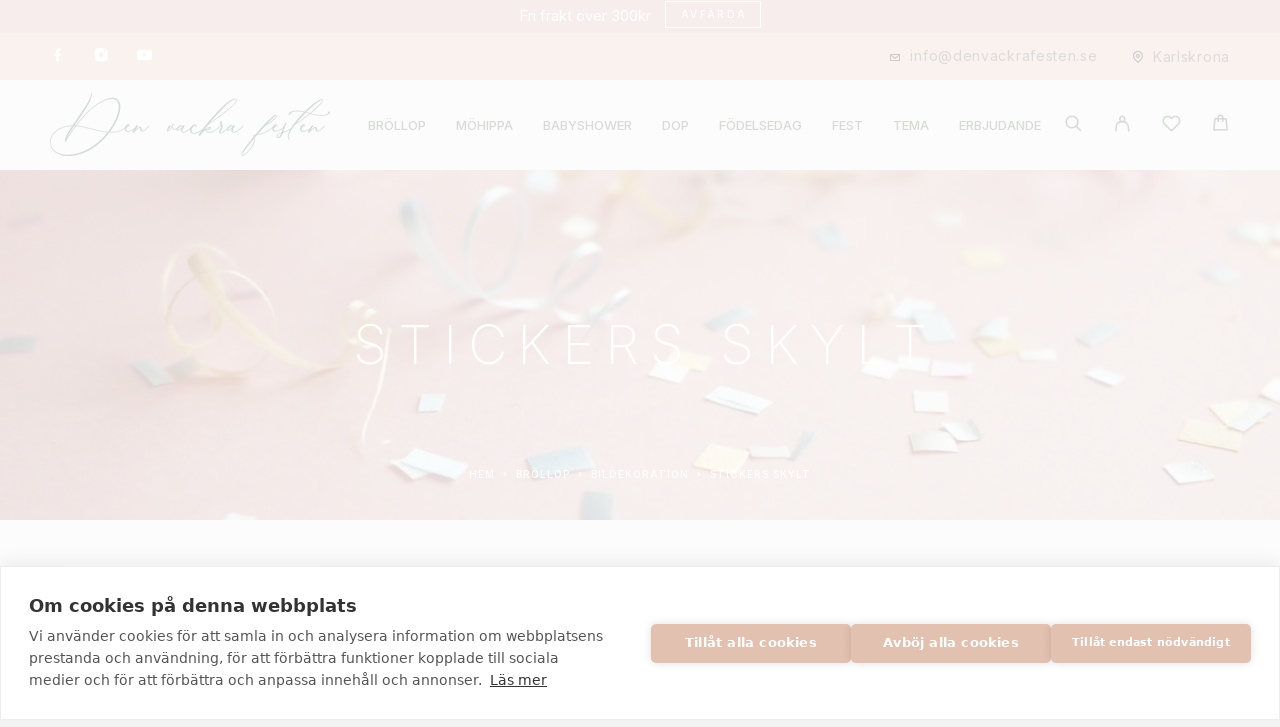

--- FILE ---
content_type: text/html; charset=UTF-8
request_url: https://denvackrafesten.se/product-category/brollop/bildekoration-brollop/stickers-skylt/
body_size: 58669
content:
<!DOCTYPE html>
<html lang="sv-SE">
<head>
	<!-- Google tag (gtag.js) -->
<script async src="https://www.googletagmanager.com/gtag/js?id=AW-11069811662"></script>
<script>
  window.dataLayer = window.dataLayer || [];
  function gtag(){dataLayer.push(arguments);}
  gtag('js', new Date());

  gtag('config', 'AW-11069811662');
</script>

	<meta charset="UTF-8">
	<meta name="viewport" content="width=device-width, initial-scale=1, maximum-scale=1, user-scalable=no"/>
	<meta name="format-detection" content="telephone=no"/>
	<link rel="profile" href="//gmpg.org/xfn/11">
	<script src="https://cookiehub.net/c2/bcc0317f.js"></script>
<script type="text/javascript">
document.addEventListener("DOMContentLoaded", function(event) {
	var cpm = {  };
	window.cookiehub.load(cpm);
});
</script><script>window.cookiehub_wordpress = {};</script><script>
window.dataLayer = window.dataLayer || [];
function gtag(){dataLayer.push(arguments);}
gtag('consent', 'default', {'ad_storage': 'denied', 'analytics_storage': 'denied', 'ad_user_data': 'denied', 'ad_personalization': 'denied', 'wait_for_update': 500});
</script><title>STICKERS SKYLT &#8211; Denvackrafesten</title>
<meta name='robots' content='max-image-preview:large' />

<!-- Google Tag Manager for WordPress by gtm4wp.com -->
<script data-cfasync="false" data-pagespeed-no-defer>
	var gtm4wp_datalayer_name = "dataLayer";
	var dataLayer = dataLayer || [];
	const gtm4wp_use_sku_instead = 0;
	const gtm4wp_currency = 'SEK';
	const gtm4wp_product_per_impression = 10;
	const gtm4wp_clear_ecommerce = false;
	const gtm4wp_datalayer_max_timeout = 2000;
</script>
<!-- End Google Tag Manager for WordPress by gtm4wp.com -->					<link rel="stylesheet" href="//fonts.googleapis.com/css?family=Inter%3A200%2Cregular%2C500%2C600%2C700%2C900%7CMarcellus%3Aregular%26subset%3Dlatin%2Clatin-ext&#038;display=swap">
				<link rel="stylesheet" href="https://denvackrafesten.se/wp-content/cache/minify/6ece0.css" media="all" />

		<link rel='dns-prefetch' href='//www.google.com' />
<link rel='dns-prefetch' href='//use.fontawesome.com' />
<link rel="alternate" type="application/rss+xml" title="Denvackrafesten &raquo; Webbflöde" href="https://denvackrafesten.se/feed/" />
<link rel="alternate" type="application/rss+xml" title="Denvackrafesten &raquo; Kommentarsflöde" href="https://denvackrafesten.se/comments/feed/" />
<link rel="alternate" type="application/rss+xml" title="Webbflöde för Denvackrafesten &raquo; STICKERS SKYLT, Kategori" href="https://denvackrafesten.se/product-category/brollop/bildekoration-brollop/stickers-skylt/feed/" />
<style id='wp-img-auto-sizes-contain-inline-css' type='text/css'>
img:is([sizes=auto i],[sizes^="auto," i]){contain-intrinsic-size:3000px 1500px}
/*# sourceURL=wp-img-auto-sizes-contain-inline-css */
</style>
<style id='wp-emoji-styles-inline-css' type='text/css'>

	img.wp-smiley, img.emoji {
		display: inline !important;
		border: none !important;
		box-shadow: none !important;
		height: 1em !important;
		width: 1em !important;
		margin: 0 0.07em !important;
		vertical-align: -0.1em !important;
		background: none !important;
		padding: 0 !important;
	}
/*# sourceURL=wp-emoji-styles-inline-css */
</style>
<style id='wp-block-library-inline-css' type='text/css'>
:root{--wp-block-synced-color:#7a00df;--wp-block-synced-color--rgb:122,0,223;--wp-bound-block-color:var(--wp-block-synced-color);--wp-editor-canvas-background:#ddd;--wp-admin-theme-color:#007cba;--wp-admin-theme-color--rgb:0,124,186;--wp-admin-theme-color-darker-10:#006ba1;--wp-admin-theme-color-darker-10--rgb:0,107,160.5;--wp-admin-theme-color-darker-20:#005a87;--wp-admin-theme-color-darker-20--rgb:0,90,135;--wp-admin-border-width-focus:2px}@media (min-resolution:192dpi){:root{--wp-admin-border-width-focus:1.5px}}.wp-element-button{cursor:pointer}:root .has-very-light-gray-background-color{background-color:#eee}:root .has-very-dark-gray-background-color{background-color:#313131}:root .has-very-light-gray-color{color:#eee}:root .has-very-dark-gray-color{color:#313131}:root .has-vivid-green-cyan-to-vivid-cyan-blue-gradient-background{background:linear-gradient(135deg,#00d084,#0693e3)}:root .has-purple-crush-gradient-background{background:linear-gradient(135deg,#34e2e4,#4721fb 50%,#ab1dfe)}:root .has-hazy-dawn-gradient-background{background:linear-gradient(135deg,#faaca8,#dad0ec)}:root .has-subdued-olive-gradient-background{background:linear-gradient(135deg,#fafae1,#67a671)}:root .has-atomic-cream-gradient-background{background:linear-gradient(135deg,#fdd79a,#004a59)}:root .has-nightshade-gradient-background{background:linear-gradient(135deg,#330968,#31cdcf)}:root .has-midnight-gradient-background{background:linear-gradient(135deg,#020381,#2874fc)}:root{--wp--preset--font-size--normal:16px;--wp--preset--font-size--huge:42px}.has-regular-font-size{font-size:1em}.has-larger-font-size{font-size:2.625em}.has-normal-font-size{font-size:var(--wp--preset--font-size--normal)}.has-huge-font-size{font-size:var(--wp--preset--font-size--huge)}.has-text-align-center{text-align:center}.has-text-align-left{text-align:left}.has-text-align-right{text-align:right}.has-fit-text{white-space:nowrap!important}#end-resizable-editor-section{display:none}.aligncenter{clear:both}.items-justified-left{justify-content:flex-start}.items-justified-center{justify-content:center}.items-justified-right{justify-content:flex-end}.items-justified-space-between{justify-content:space-between}.screen-reader-text{border:0;clip-path:inset(50%);height:1px;margin:-1px;overflow:hidden;padding:0;position:absolute;width:1px;word-wrap:normal!important}.screen-reader-text:focus{background-color:#ddd;clip-path:none;color:#444;display:block;font-size:1em;height:auto;left:5px;line-height:normal;padding:15px 23px 14px;text-decoration:none;top:5px;width:auto;z-index:100000}html :where(.has-border-color){border-style:solid}html :where([style*=border-top-color]){border-top-style:solid}html :where([style*=border-right-color]){border-right-style:solid}html :where([style*=border-bottom-color]){border-bottom-style:solid}html :where([style*=border-left-color]){border-left-style:solid}html :where([style*=border-width]){border-style:solid}html :where([style*=border-top-width]){border-top-style:solid}html :where([style*=border-right-width]){border-right-style:solid}html :where([style*=border-bottom-width]){border-bottom-style:solid}html :where([style*=border-left-width]){border-left-style:solid}html :where(img[class*=wp-image-]){height:auto;max-width:100%}:where(figure){margin:0 0 1em}html :where(.is-position-sticky){--wp-admin--admin-bar--position-offset:var(--wp-admin--admin-bar--height,0px)}@media screen and (max-width:600px){html :where(.is-position-sticky){--wp-admin--admin-bar--position-offset:0px}}
/*# sourceURL=/wp-includes/css/dist/block-library/common.min.css */
</style>
<style id='classic-theme-styles-inline-css' type='text/css'>
/*! This file is auto-generated */
.wp-block-button__link{color:#fff;background-color:#32373c;border-radius:9999px;box-shadow:none;text-decoration:none;padding:calc(.667em + 2px) calc(1.333em + 2px);font-size:1.125em}.wp-block-file__button{background:#32373c;color:#fff;text-decoration:none}
/*# sourceURL=/wp-includes/css/classic-themes.min.css */
</style>
<link rel="stylesheet" href="https://denvackrafesten.se/wp-content/cache/minify/43daf.css" media="all" />


<link rel='stylesheet' id='fontawesome-css' href='https://use.fontawesome.com/releases/v5.6.3/css/all.css?ver=4.6.1' type='text/css' media='all' />
<style id='woocommerce-inline-inline-css' type='text/css'>
.woocommerce form .form-row .required { visibility: visible; }
/*# sourceURL=woocommerce-inline-inline-css */
</style>
<link rel="stylesheet" href="https://denvackrafesten.se/wp-content/cache/minify/38a5f.css" media="all" />


<style id='woo-variation-swatches-inline-css' type='text/css'>
:root {
--wvs-tick:url("data:image/svg+xml;utf8,%3Csvg filter='drop-shadow(0px 0px 2px rgb(0 0 0 / .8))' xmlns='http://www.w3.org/2000/svg'  viewBox='0 0 30 30'%3E%3Cpath fill='none' stroke='%23ffffff' stroke-linecap='round' stroke-linejoin='round' stroke-width='4' d='M4 16L11 23 27 7'/%3E%3C/svg%3E");

--wvs-cross:url("data:image/svg+xml;utf8,%3Csvg filter='drop-shadow(0px 0px 5px rgb(255 255 255 / .6))' xmlns='http://www.w3.org/2000/svg' width='72px' height='72px' viewBox='0 0 24 24'%3E%3Cpath fill='none' stroke='%23ff0000' stroke-linecap='round' stroke-width='0.6' d='M5 5L19 19M19 5L5 19'/%3E%3C/svg%3E");
--wvs-single-product-item-width:54px;
--wvs-single-product-item-height:54px;
--wvs-single-product-item-font-size:16px}
/*# sourceURL=woo-variation-swatches-inline-css */
</style>
<link rel="stylesheet" href="https://denvackrafesten.se/wp-content/cache/minify/9994c.css" media="all" />


<script type="text/template" id="tmpl-variation-template">
	<div class="woocommerce-variation-description">{{{ data.variation.variation_description }}}</div>
	<div class="woocommerce-variation-price">{{{ data.variation.price_html }}}</div>
	<div class="woocommerce-variation-availability">{{{ data.variation.availability_html }}}</div>
</script>
<script type="text/template" id="tmpl-unavailable-variation-template">
	<p role="alert">Den här produkten är inte tillgänglig. Välj en annan kombination.</p>
</script>
<script src="https://denvackrafesten.se/wp-content/cache/minify/f9a6d.js"></script>




<script type="text/javascript" id="wc-add-to-cart-js-extra">
/* <![CDATA[ */
var wc_add_to_cart_params = {"ajax_url":"/wp-admin/admin-ajax.php","wc_ajax_url":"/?wc-ajax=%%endpoint%%","i18n_view_cart":"Visa varukorg","cart_url":"https://denvackrafesten.se/varukorg/","is_cart":"","cart_redirect_after_add":"no"};
//# sourceURL=wc-add-to-cart-js-extra
/* ]]> */
</script>


<script type="text/javascript" id="woocommerce-js-extra">
/* <![CDATA[ */
var woocommerce_params = {"ajax_url":"/wp-admin/admin-ajax.php","wc_ajax_url":"/?wc-ajax=%%endpoint%%","i18n_password_show":"Visa l\u00f6senord","i18n_password_hide":"D\u00f6lj l\u00f6senord"};
//# sourceURL=woocommerce-js-extra
/* ]]> */
</script>
<script src="https://denvackrafesten.se/wp-content/cache/minify/7a2af.js" defer></script>

<script src="https://denvackrafesten.se/wp-content/cache/minify/30815.js"></script>


<script type="text/javascript" id="wp-util-js-extra">
/* <![CDATA[ */
var _wpUtilSettings = {"ajax":{"url":"/wp-admin/admin-ajax.php"}};
//# sourceURL=wp-util-js-extra
/* ]]> */
</script>
<script src="https://denvackrafesten.se/wp-content/cache/minify/76d15.js"></script>

<script type="text/javascript" id="wpm-js-extra">
/* <![CDATA[ */
var wpm = {"ajax_url":"https://denvackrafesten.se/wp-admin/admin-ajax.php","root":"https://denvackrafesten.se/wp-json/","nonce_wp_rest":"0a9025e9c1","nonce_ajax":"c034a5f001"};
//# sourceURL=wpm-js-extra
/* ]]> */
</script>
<script src="https://denvackrafesten.se/wp-content/cache/minify/7fa55.js"></script>

<link rel="https://api.w.org/" href="https://denvackrafesten.se/wp-json/" /><link rel="alternate" title="JSON" type="application/json" href="https://denvackrafesten.se/wp-json/wp/v2/product_cat/154" /><link rel="EditURI" type="application/rsd+xml" title="RSD" href="https://denvackrafesten.se/xmlrpc.php?rsd" />
<meta name="generator" content="WordPress 6.9" />
<meta name="generator" content="Theme Plugin 2.19" />
<meta name="generator" content="WooCommerce 10.4.3" />
<meta name="generator" content="Luchiana 2.19" />
    <script>
        var wcscaOpenIcon = 'fas fa-minus';
        var wcscaClosedIcon = 'fas fa-plus';
    </script>
    <style>
        .wcsca-icon { font-size: 9px; }
            .widget_product_categories ul li { 
        padding-top: .5em !important;
        padding-bottom: .5em !important;
    }
        </style>

<!-- Google Tag Manager for WordPress by gtm4wp.com -->
<!-- GTM Container placement set to automatic -->
<script data-cfasync="false" data-pagespeed-no-defer>
	var dataLayer_content = {"pagePostType":"product","pagePostType2":"tax-product","pageCategory":[]};
	dataLayer.push( dataLayer_content );
</script>
<script data-cfasync="false" data-pagespeed-no-defer>
(function(w,d,s,l,i){w[l]=w[l]||[];w[l].push({'gtm.start':
new Date().getTime(),event:'gtm.js'});var f=d.getElementsByTagName(s)[0],
j=d.createElement(s),dl=l!='dataLayer'?'&l='+l:'';j.async=true;j.src=
'//www.googletagmanager.com/gtm.js?id='+i+dl;f.parentNode.insertBefore(j,f);
})(window,document,'script','dataLayer','GTM-KZWJSZZD');
</script>
<!-- End Google Tag Manager for WordPress by gtm4wp.com --><!-- Google site verification - Google for WooCommerce -->
<meta name="google-site-verification" content="XZZs7wcoh7MVi_SKv6ziKJUG93MkzrYspe2ScMXC1Ms" />
	<noscript><style>.woocommerce-product-gallery{ opacity: 1 !important; }</style></noscript>
	<meta name="generator" content="Elementor 3.34.1; features: additional_custom_breakpoints; settings: css_print_method-external, google_font-enabled, font_display-auto">

<!-- START Pixel Manager for WooCommerce -->

		<script>

			window.wpmDataLayer = window.wpmDataLayer || {};
			window.wpmDataLayer = Object.assign(window.wpmDataLayer, {"cart":{},"cart_item_keys":{},"version":{"number":"1.54.1","pro":false,"eligible_for_updates":false,"distro":"fms","beta":false,"show":true},"pixels":{"google":{"linker":{"settings":null},"user_id":false,"ads":{"conversion_ids":{"AW-11069811662":"XmXUCO7FvK4YEM7Xv54p"},"dynamic_remarketing":{"status":true,"id_type":"post_id","send_events_with_parent_ids":true},"google_business_vertical":"retail","phone_conversion_number":"","phone_conversion_label":""},"tag_id":"AW-11069811662","tag_id_suppressed":[],"tag_gateway":{"measurement_path":""},"tcf_support":false,"consent_mode":{"is_active":true,"wait_for_update":500,"ads_data_redaction":false,"url_passthrough":true}}},"shop":{"list_name":"Product Category | BRÖLLOP | BILDEKORATION | STICKERS SKYLT","list_id":"product_category.brollop.bildekoration-brollop.stickers-skylt","page_type":"product_category","currency":"SEK","selectors":{"addToCart":[],"beginCheckout":[]},"order_duplication_prevention":true,"view_item_list_trigger":{"test_mode":false,"background_color":"green","opacity":0.5,"repeat":true,"timeout":1000,"threshold":0.8},"variations_output":true,"session_active":false},"page":{"id":3449,"title":"Bilstickers Just Married","type":"product","categories":[],"parent":{"id":0,"title":"Bilstickers Just Married","type":"product","categories":[]}},"general":{"user_logged_in":false,"scroll_tracking_thresholds":[],"page_id":3449,"exclude_domains":[],"server_2_server":{"active":false,"user_agent_exclude_patterns":[],"ip_exclude_list":[],"pageview_event_s2s":{"is_active":false,"pixels":[]}},"consent_management":{"explicit_consent":false},"lazy_load_pmw":false,"chunk_base_path":"https://denvackrafesten.se/wp-content/plugins/woocommerce-google-adwords-conversion-tracking-tag/js/public/free/","modules":{"load_deprecated_functions":true}}});

		</script>

		
<!-- END Pixel Manager for WooCommerce -->
			<style>
				.e-con.e-parent:nth-of-type(n+4):not(.e-lazyloaded):not(.e-no-lazyload),
				.e-con.e-parent:nth-of-type(n+4):not(.e-lazyloaded):not(.e-no-lazyload) * {
					background-image: none !important;
				}
				@media screen and (max-height: 1024px) {
					.e-con.e-parent:nth-of-type(n+3):not(.e-lazyloaded):not(.e-no-lazyload),
					.e-con.e-parent:nth-of-type(n+3):not(.e-lazyloaded):not(.e-no-lazyload) * {
						background-image: none !important;
					}
				}
				@media screen and (max-height: 640px) {
					.e-con.e-parent:nth-of-type(n+2):not(.e-lazyloaded):not(.e-no-lazyload),
					.e-con.e-parent:nth-of-type(n+2):not(.e-lazyloaded):not(.e-no-lazyload) * {
						background-image: none !important;
					}
				}
			</style>
			<link rel="icon" href="https://denvackrafesten.se/wp-content/uploads/2021/11/logo-115x26.png" sizes="32x32" />
<link rel="icon" href="https://denvackrafesten.se/wp-content/uploads/2021/11/logo.png" sizes="192x192" />
<link rel="apple-touch-icon" href="https://denvackrafesten.se/wp-content/uploads/2021/11/logo.png" />
<meta name="msapplication-TileImage" content="https://denvackrafesten.se/wp-content/uploads/2021/11/logo.png" />
		<style type="text/css" id="wp-custom-css">
			.c-ip-slider__item--full{padding:0;}
.c-ip-slider--full .c-ip-slider__item--align-center{padding-left:0;}
.c-button{font-weight:600;}
.c-ip-slider__title--full{font-weight:600;margin: 0 auto 110px;}
.woocommerce-store-notice{padding: 0px 15px 0px 15px;}
.c-sidebar > .widget, .c-shop-sidebar__content > .widget{    padding: 15px;}
.c-product__short-description{opacity:1;}
.c-product__wrap .price, .woocommerce-grouped-product-list-item__price{font-weight: 400!important;}
.c-header__col-right {margin-left: 10px;min-width: auto;}
.c-top-menu__item{margin: 15px 15.5px;letter-spacing: 0;}
.c-header__top-row-item--email,.c-header__top-row-item--address{font-weight:400;font-size: 14px;}
.c-product__wrap .product_meta > *{display:none;}
.c-wishlist__shop-th--product-stock,.c-wishlist__shop-td--product-stock{display:none !important;}
#order_comments{width: 100%;resize: none;background: var(--background-color-light)}
.c-account legend, .c-account h3{letter-spacing: 0;}
.cat-parent {color:#000}
.current-cat-parent {color:green}
.current-cat{color:#902518}
.wcsca-icon{color:#888;}
#coupon_code{text-transform:uppercase}
.c-product-grid__item .woocommerce-loop-product__title{letter-spacing: 0px;}

.woocommerce-shipping-totals th{
	display: none;
	text-transform: uppercase;
	font-weight: normal;
	text-align: left;
}
td.kco-shipping{
	display: block !important;
	width: 100% !important;
}
.kco-shipping .woocommerce-Price-amount{
	margin-left: 50%;
}
.c-product-grid__item .c-product__quantity{
	background-color: #fff;
	margin-right: 0px;
	padding-left: 20%;
}
.wt-related-products .wt-crp-heading{
	font-size: 26px !important;
	text-align: center;
	margin-top: 5%;
	margin-bottom: 4%;
}
.elementor-element-01406ee .c-ip-product-tabs .add_to_cart_button{
display: none;
}
.elementor-element-01406ee .c-ip-product-tabs .c-product__quantity{
display: none;
}
.c-badge{
	display: none;
}
.wt-related-products .carousel-wrap{
	padding: 0 0% !important;
}
ul.owl-carousel.owl-theme.products.owl-loaded.owl-drag{
	padding-left: 0px !important;
}
.c-product__atc-wrap .label{
	font-weight: 700;
}
.c-product__atc-wrap select:not(.h-cb){
	color: #0f0f0f;
	font-weight: 600;
}
.c-product__atc-wrap td{
	padding-bottom: 8px;
}
ul.product-categories{
	list-style-type: none !important;
	font-size: 16px !important;
}
li .cat-item{
	list-style-type: none !important;
	font-size: 13px !important;
}
ul.product-categories .current-cat {
	color: #0f0f0f !important;
}
li.cat-item{
	font-weight: 400;
	color: #0f0f0f !important;
}




		</style>
		
		<!-- Global site tag (gtag.js) - Google Ads: AW-11414211928 - Google for WooCommerce -->
		<script async src="https://www.googletagmanager.com/gtag/js?id=AW-11414211928"></script>
		<script>
			window.dataLayer = window.dataLayer || [];
			function gtag() { dataLayer.push(arguments); }
			gtag( 'consent', 'default', {
				analytics_storage: 'denied',
				ad_storage: 'denied',
				ad_user_data: 'denied',
				ad_personalization: 'denied',
				region: ['AT', 'BE', 'BG', 'HR', 'CY', 'CZ', 'DK', 'EE', 'FI', 'FR', 'DE', 'GR', 'HU', 'IS', 'IE', 'IT', 'LV', 'LI', 'LT', 'LU', 'MT', 'NL', 'NO', 'PL', 'PT', 'RO', 'SK', 'SI', 'ES', 'SE', 'GB', 'CH'],
				wait_for_update: 500,
			} );
			gtag('js', new Date());
			gtag('set', 'developer_id.dOGY3NW', true);
			gtag("config", "AW-11414211928", { "groups": "GLA", "send_page_view": false });		</script>

		</head>
<body class="archive tax-product_cat term-stickers-skylt term-154 wp-theme-luchiana theme-luchiana woocommerce woocommerce-page woocommerce-demo-store woocommerce-no-js woo-variation-swatches wvs-behavior-blur wvs-theme-luchiana wvs-tooltip woocommerce-on h-ltr elementor-default elementor-kit-12">

<!-- GTM Container placement set to automatic -->
<!-- Google Tag Manager (noscript) -->
				<noscript><iframe src="https://www.googletagmanager.com/ns.html?id=GTM-KZWJSZZD" height="0" width="0" style="display:none;visibility:hidden" aria-hidden="true"></iframe></noscript>
<!-- End Google Tag Manager (noscript) --><script type="text/javascript">
/* <![CDATA[ */
gtag("event", "page_view", {send_to: "GLA"});
/* ]]> */
</script>

<div class="c-header-search disabled js-ajax-search">
	<div class="c-header-search__wrap">
		<div class="c-header-search__shadow js-search-close"></div>
		<div class="c-header-search__form">
			<div class="c-header-search__tip">Vad söker du efter?</div>
						
<form role="search" class="js-search-form" method="get" action="https://denvackrafesten.se/">
	<div class="c-header-search__input-block">
		<input class="js-ajax-search-input h-cb c-header-search__input" autocomplete="off" type="text" name="s" placeholder="Börja Här..." value="" />
		<button class="js-search-clear h-cb c-header-search__clear" type="button"><i class="ip-close-small c-header-search__clear-svg"></i><span class="c-header-search__clear-text">Ta Bort</span></button>
		
	</div>
	<input type="hidden" name="post_type" value="product" class="js-ajax-search-type" />
</form>					</div>
		<div class="l-section l-section--container c-header-search__result js-ajax-search-result">

		</div>
		<button type="button" class="h-cb h-cb--svg c-header-search__close js-search-close"><i
				class="ip-close-small"></i></button>
	</div>
</div>

<p role="complementary" aria-label="Butiksmeddelande" class="woocommerce-store-notice woocommerce-store-notice--top demo_store" data-notice-id="dc61508b628c9b5819e559421d4fbd7d" style="display:none;">Fri frakt över 300kr

 <a role="button" href="#" class="woocommerce-store-notice__dismiss-link">Avfärda</a></p>
<div class="l-wrap">
		<header class="l-section" id="main-header">
		<div
			class="c-header__outer c-header__outer--mobile c-header__outer--header-type-4 c-header__outer--header-type-mobile-1">
			<div
				class="c-header c-header--sticky-support c-header--header-type-4 c-header--header-type-mobile-1 c-header--buttons-4 c-header--mobile js-header-mobile">
				<div class="c-header__row">
												<a href="https://denvackrafesten.se/"
	   class="c-header__logo c-header__logo--sticky">
		
		

					<img  width="280" height="63" 				src="https://denvackrafesten.se/wp-content/uploads/2021/11/logo.png"
				alt="Denvackrafesten"
				class="c-header__logo-img c-header__logo-img--mobile"/>
		
					<img  width="280" height="63" 				src="https://denvackrafesten.se/wp-content/uploads/2021/11/logo.png"
				alt="Denvackrafesten"
				class="c-header__logo-img c-header__logo-img--sticky"/>
		
	</a>
						<button class="h-cb h-cb--svg c-header__menu-button js-mobile-menu-open" type="button"><i
		class="ip-hamburger_menu c-header__menu-button-icon"></i></button>									</div>
			</div>
		</div>
		<div
			class="c-header__menu c-header--mobile c-header__menu--header-type-mobile-1 js-mobile-menu">
			<div class="c-header__menu-shadow"></div>
			<div class="c-header__menu-buttons">
				<button type="button" class="h-cb h-cb--svg c-header__menu-back js-mobile-menu-back"><i
						class="ip-menu-left c-header__menu-back-svg"></i>Back				</button>
				<button type="button" class="h-cb h-cb--svg c-header__menu-close js-mobile-menu-close"><i
						class="ip-close-small c-header__menu-close-svg"></i></button>
			</div>
			<div class="c-header__menu-content">
				<div class="c-header__menu-wrap js-mobile-menu-wrap"></div>
				<nav itemscope itemtype="http://schema.org/SiteNavigationElement" class="c-mobile-menu c-mobile-menu--top-menu js-mobile-top-menu"><ul id="mobile-top-menu" class="c-mobile-menu__list"><li id="menu-item-8404" class="c-mobile-menu__item current-product_cat-ancestor current-menu-ancestor c-mobile-menu__item--has-children menu-item-8404"><a href="https://denvackrafesten.se/product-category/brollop/">BRÖLLOP</a>
<ul class="c-mobile-menu__submenu">
	<li id="menu-item-8448" class="c-mobile-menu__subitem c-mobile-menu__subitem--has-children menu-item-8448"><a href="https://denvackrafesten.se/product-category/brollop/baka-brollop/">BAKA</a>
	<ul class="c-mobile-menu__submenu c-mobile-menu__submenu--inner">
		<li id="menu-item-8450" class="c-mobile-menu__subitem menu-item-8450"><a href="https://denvackrafesten.se/product-category/brollop/baka-brollop/bakelse-tartdekorationer-baka-brollop/">BAKELSE &amp; TÅRTDEKORATIONER</a></li>
		<li id="menu-item-13529" class="c-mobile-menu__subitem menu-item-13529"><a href="https://denvackrafesten.se/product-category/brollop/baka-brollop/omrorare-baka-brollop/">OMRÖRARE</a></li>
		<li id="menu-item-8455" class="c-mobile-menu__subitem menu-item-8455"><a href="https://denvackrafesten.se/product-category/brollop/baka-brollop/cocktail-mingelpinnar-baka-brollop/">COCKTAIL/ MINGELPINNAR</a></li>
		<li id="menu-item-8770" class="c-mobile-menu__subitem menu-item-8770"><a href="https://denvackrafesten.se/product-category/brollop/baka-brollop/drink-tags-baka-brollop/">DRINK TAGS</a></li>
		<li id="menu-item-10836" class="c-mobile-menu__subitem menu-item-10836"><a href="https://denvackrafesten.se/product-category/brollop/baka-brollop/hamburgerfickor-wrappapper-baka-brollop/">HAMBURGERFICKOR &amp; WRAPPAPPER</a></li>
		<li id="menu-item-10575" class="c-mobile-menu__subitem menu-item-10575"><a href="https://denvackrafesten.se/product-category/brollop/baka-brollop/godispasar-baka-brollop/">GODISPÅSAR</a></li>
		<li id="menu-item-8458" class="c-mobile-menu__subitem menu-item-8458"><a href="https://denvackrafesten.se/product-category/brollop/baka-brollop/kakmatt-baka-brollop/">KAKMÅTT</a></li>
		<li id="menu-item-14128" class="c-mobile-menu__subitem menu-item-14128"><a href="https://denvackrafesten.se/product-category/brollop/baka-brollop/kakpasar-baka-brollop/">KAKPÅSAR</a></li>
		<li id="menu-item-8462" class="c-mobile-menu__subitem menu-item-8462"><a href="https://denvackrafesten.se/product-category/brollop/baka-brollop/kakomslag-bagare-baka-brollop/">KAKOMSLAG/ BÄGARE</a></li>
		<li id="menu-item-8465" class="c-mobile-menu__subitem menu-item-8465"><a href="https://denvackrafesten.se/product-category/brollop/baka-brollop/pappersformar-baka-brollop/">PAPPERSFORMAR</a></li>
		<li id="menu-item-11083" class="c-mobile-menu__subitem menu-item-11083"><a href="https://denvackrafesten.se/product-category/brollop/baka-brollop/popcornboxar-baka-brollop/">POPCORNBOXAR</a></li>
		<li id="menu-item-9031" class="c-mobile-menu__subitem menu-item-9031"><a href="https://denvackrafesten.se/product-category/brollop/baka-brollop/spritspasar-baka-brollop/">SPRITSPÅSAR</a></li>
		<li id="menu-item-8473" class="c-mobile-menu__subitem menu-item-8473"><a href="https://denvackrafesten.se/product-category/brollop/baka-brollop/strutar-baka-brollop/">STRUTAR</a></li>
		<li id="menu-item-8470" class="c-mobile-menu__subitem menu-item-8470"><a href="https://denvackrafesten.se/product-category/brollop/baka-brollop/spetspapper-baka-brollop/">SPETSPAPPER</a></li>
	</ul>
</li>
	<li id="menu-item-8485" class="c-mobile-menu__subitem c-mobile-menu__subitem--has-children menu-item-8485"><a href="https://denvackrafesten.se/product-category/brollop/ballonger-brollop/">BALLONGER</a>
	<ul class="c-mobile-menu__submenu c-mobile-menu__submenu--inner">
		<li id="menu-item-8484" class="c-mobile-menu__subitem menu-item-8484"><a href="https://denvackrafesten.se/product-category/brollop/ballonger-brollop/ballongbagar-ballonger-brollop/">BALLONGBÅGAR</a></li>
		<li id="menu-item-8488" class="c-mobile-menu__subitem menu-item-8488"><a href="https://denvackrafesten.se/product-category/brollop/ballonger-brollop/enfargade-eco-ballonger-brollop-ekologiska/">EKOLOGISKA</a></li>
		<li id="menu-item-8494" class="c-mobile-menu__subitem c-mobile-menu__subitem--has-children menu-item-8494"><a href="https://denvackrafesten.se/product-category/brollop/ballonger-brollop/enfargade-ballonger-brollop/">ENFÄRGADE</a>
		<ul class="c-mobile-menu__submenu c-mobile-menu__submenu--inner">
			<li id="menu-item-9143" class="c-mobile-menu__subitem menu-item-9143"><a href="https://denvackrafesten.se/product-category/brollop/ballonger-brollop/enfargade-ballonger-brollop/glossy-enfargade-ballonoger-brollop/">GLOSSY</a></li>
			<li id="menu-item-9157" class="c-mobile-menu__subitem menu-item-9157"><a href="https://denvackrafesten.se/product-category/brollop/ballonger-brollop/enfargade-ballonger-brollop/kristallklar-enfargade-ballonger-brollop/">KRISTALLKLAR</a></li>
			<li id="menu-item-9137" class="c-mobile-menu__subitem menu-item-9137"><a href="https://denvackrafesten.se/product-category/brollop/ballonger-brollop/enfargade-ballonger-brollop/metallic-enfargade-ballonger-brollop/">METALLIC</a></li>
			<li id="menu-item-9146" class="c-mobile-menu__subitem menu-item-9146"><a href="https://denvackrafesten.se/product-category/brollop/ballonger-brollop/enfargade-ballonger-brollop/pastell-enfargade-ballonger-brollop/">PASTELL</a></li>
			<li id="menu-item-9150" class="c-mobile-menu__subitem menu-item-9150"><a href="https://denvackrafesten.se/product-category/brollop/ballonger-brollop/enfargade-ballonger-brollop/parlemor-enfargade-ballonger-brollop/">PÄRLEMOR</a></li>
			<li id="menu-item-9153" class="c-mobile-menu__subitem menu-item-9153"><a href="https://denvackrafesten.se/product-category/brollop/ballonger-brollop/enfargade-ballonger-brollop/ovriga-enfargade-ballonger-brollop/">ÖVRIGA</a></li>
		</ul>
</li>
		<li id="menu-item-10485" class="c-mobile-menu__subitem menu-item-10485"><a href="https://denvackrafesten.se/product-category/brollop/ballonger-brollop/folieballonger-ballonger-brollop/">FOLIEBALLONGER</a></li>
		<li id="menu-item-8498" class="c-mobile-menu__subitem menu-item-8498"><a href="https://denvackrafesten.se/product-category/brollop/ballonger-brollop/formade-ballonger-brollop/">HJÄRTFORMADE</a></li>
		<li id="menu-item-11184" class="c-mobile-menu__subitem menu-item-11184"><a href="https://denvackrafesten.se/product-category/brollop/ballonger-brollop/lankade-ballonger-brollop/">LÄNKANDE</a></li>
		<li id="menu-item-8500" class="c-mobile-menu__subitem menu-item-8500"><a href="https://denvackrafesten.se/product-category/brollop/ballonger-brollop/mixade-ballonger-brollop/">MIXADE / BUKETTER</a></li>
		<li id="menu-item-8503" class="c-mobile-menu__subitem menu-item-8503"><a href="https://denvackrafesten.se/product-category/brollop/ballonger-brollop/monstrade-ballonger-brollop/">MÖNSTRADE</a></li>
		<li id="menu-item-8510" class="c-mobile-menu__subitem menu-item-8510"><a href="https://denvackrafesten.se/product-category/brollop/ballonger-brollop/ballongsnoren-ballonger-brollop/">BALLONGSNÖREN</a></li>
		<li id="menu-item-8512" class="c-mobile-menu__subitem menu-item-8512"><a href="https://denvackrafesten.se/product-category/brollop/ballonger-brollop/tillbehor-ballonger-brollop/">TILLBEHÖR</a></li>
	</ul>
</li>
	<li id="menu-item-8515" class="c-mobile-menu__subitem c-mobile-menu__subitem--has-children menu-item-8515"><a href="https://denvackrafesten.se/product-category/brollop/band-tyger-snoren-brollop/">BAND/TYGER &amp; SNÖREN</a>
	<ul class="c-mobile-menu__submenu c-mobile-menu__submenu--inner">
		<li id="menu-item-8518" class="c-mobile-menu__subitem menu-item-8518"><a href="https://denvackrafesten.se/product-category/brollop/band-tyger-snoren-brollop/glitterband-band-snoren-brollop/">GLITTERBAND</a></li>
		<li id="menu-item-8522" class="c-mobile-menu__subitem menu-item-8522"><a href="https://denvackrafesten.se/product-category/brollop/band-tyger-snoren-brollop/meshband-band-snoren-brollop/">MESHBAND</a></li>
		<li id="menu-item-9308" class="c-mobile-menu__subitem menu-item-9308"><a href="https://denvackrafesten.se/product-category/brollop/band-tyger-snoren-brollop/organzatyg-band-tyger-snoren-brollop/">ORGANZATYG</a></li>
		<li id="menu-item-11888" class="c-mobile-menu__subitem menu-item-11888"><a href="https://denvackrafesten.se/product-category/brollop/band-tyger-snoren-brollop/satinband-band-tyger-snoren-brollop/">SATINBAND</a></li>
		<li id="menu-item-8524" class="c-mobile-menu__subitem menu-item-8524"><a href="https://denvackrafesten.se/product-category/brollop/band-tyger-snoren-brollop/satintyg-band-tyger-snoren-brollop/">SATINTYG</a></li>
		<li id="menu-item-8508" class="c-mobile-menu__subitem menu-item-8508"><a href="https://denvackrafesten.se/product-category/brollop/band-tyger-snoren-brollop/snoren-band-snoren-brollop/">SNÖREN</a></li>
		<li id="menu-item-8530" class="c-mobile-menu__subitem menu-item-8530"><a href="https://denvackrafesten.se/product-category/brollop/band-tyger-snoren-brollop/spetsband-jute-brollop/">SPETSBAND &amp; JUTE</a></li>
		<li id="menu-item-11725" class="c-mobile-menu__subitem menu-item-11725"><a href="https://denvackrafesten.se/product-category/brollop/band-tyger-snoren-brollop/tygband-band-tyger-snoren-brollop/">TYGBAND</a></li>
		<li id="menu-item-8686" class="c-mobile-menu__subitem menu-item-8686"><a href="https://denvackrafesten.se/product-category/brollop/band-tyger-snoren-brollop/tyll-band-tyger-snoren-brollop/">TYLL</a></li>
	</ul>
</li>
	<li id="menu-item-8872" class="c-mobile-menu__subitem current-product_cat-ancestor current-menu-ancestor current-menu-parent current-product_cat-parent c-mobile-menu__subitem--has-children menu-item-8872"><a href="https://denvackrafesten.se/product-category/brollop/bildekoration-brollop/">BILDEKORATION</a>
	<ul class="c-mobile-menu__submenu c-mobile-menu__submenu--inner">
		<li id="menu-item-8873" class="c-mobile-menu__subitem menu-item-8873"><a href="https://denvackrafesten.se/product-category/brollop/bildekoration-brollop/bildekorationsset/">BILDEKORATIONSSET</a></li>
		<li id="menu-item-8871" class="c-mobile-menu__subitem menu-item-8871"><a href="https://denvackrafesten.se/product-category/brollop/bildekoration-brollop/bilflagga/">BILFLAGGA</a></li>
		<li id="menu-item-8874" class="c-mobile-menu__subitem current-menu-item menu-item-8874"><a href="https://denvackrafesten.se/product-category/brollop/bildekoration-brollop/stickers-skylt/" aria-current="page">STICKERS SKYLT</a></li>
		<li id="menu-item-9015" class="c-mobile-menu__subitem menu-item-9015"><a href="https://denvackrafesten.se/product-category/brollop/bildekoration-brollop/guld-vit-bildekoration-brollop/">GULD / VIT</a></li>
		<li id="menu-item-9013" class="c-mobile-menu__subitem menu-item-9013"><a href="https://denvackrafesten.se/product-category/brollop/bildekoration-brollop/brollop-bildekoration-roseguld-vit/">ROSÉGULD / VIT</a></li>
		<li id="menu-item-9014" class="c-mobile-menu__subitem menu-item-9014"><a href="https://denvackrafesten.se/product-category/brollop/bildekoration-brollop/rod-vit-bildekoration-brollop/">RÖD / VIT</a></li>
		<li id="menu-item-9011" class="c-mobile-menu__subitem menu-item-9011"><a href="https://denvackrafesten.se/product-category/brollop/bildekoration-brollop/silver-pastell-bildekoration-brollop/">SILVER / PASTELL</a></li>
	</ul>
</li>
	<li id="menu-item-8535" class="c-mobile-menu__subitem c-mobile-menu__subitem--has-children menu-item-8535"><a href="https://denvackrafesten.se/product-category/brollop/bordsdekoration-brollop/">BORDSDEKORATION</a>
	<ul class="c-mobile-menu__submenu c-mobile-menu__submenu--inner">
		<li id="menu-item-8536" class="c-mobile-menu__subitem menu-item-8536"><a href="https://denvackrafesten.se/product-category/brollop/bordsdekoration-brollop/konstblommor-bordsdekoration-brollop/">KONSTBLOMMOR</a></li>
		<li id="menu-item-8538" class="c-mobile-menu__subitem menu-item-8538"><a href="https://denvackrafesten.se/product-category/brollop/bordsdekoration-brollop/konfetti-bordsdekoration-brollop/">KONFETTI</a></li>
		<li id="menu-item-8547" class="c-mobile-menu__subitem menu-item-8547"><a href="https://denvackrafesten.se/product-category/brollop/bordsdekoration-brollop/pompom-bordsdekoration-brollop/">POMPOM</a></li>
		<li id="menu-item-8544" class="c-mobile-menu__subitem menu-item-8544"><a href="https://denvackrafesten.se/product-category/brollop/bordsdekoration-brollop/parlgirlanger-bordsdekoration-brollop/">PÄRLGIRLANGER</a></li>
		<li id="menu-item-8553" class="c-mobile-menu__subitem menu-item-8553"><a href="https://denvackrafesten.se/product-category/brollop/bordsdekoration-brollop/rosenblad/">ROSENBLAD</a></li>
		<li id="menu-item-8558" class="c-mobile-menu__subitem menu-item-8558"><a href="https://denvackrafesten.se/product-category/brollop/bordsdekoration-brollop/serpentiner-bordsdekoration-brollop/">SERPENTINER</a></li>
		<li id="menu-item-9755" class="c-mobile-menu__subitem menu-item-9755"><a href="https://denvackrafesten.se/product-category/brollop/bordsdekoration-brollop/vasar-bordsdekoration-brollop/">VASAR</a></li>
		<li id="menu-item-8541" class="c-mobile-menu__subitem menu-item-8541"><a href="https://denvackrafesten.se/product-category/brollop/bordsdekoration-brollop/ovrig-dekoration-bordsdekoration-brollop/">ÖVRIG DEKORATION</a></li>
	</ul>
</li>
	<li id="menu-item-8563" class="c-mobile-menu__subitem c-mobile-menu__subitem--has-children menu-item-8563"><a href="https://denvackrafesten.se/product-category/brollop/bordsplacering-brollop/">BORDSPLACERING</a>
	<ul class="c-mobile-menu__submenu c-mobile-menu__submenu--inner">
		<li id="menu-item-9590" class="c-mobile-menu__subitem menu-item-9590"><a href="https://denvackrafesten.se/product-category/brollop/bordsplacering-brollop/bordsnummer-bordsplacering-brollop/">BORDSNUMMER</a></li>
		<li id="menu-item-8565" class="c-mobile-menu__subitem menu-item-8565"><a href="https://denvackrafesten.se/product-category/brollop/bordsplacering-brollop/korthallare-bordsplacering-brollop/">KORTHÅLLARE</a></li>
		<li id="menu-item-8567" class="c-mobile-menu__subitem menu-item-8567"><a href="https://denvackrafesten.se/product-category/brollop/bordsplacering-brollop/placeringskort-bordsplacering-brollop/">PLACERINGSKORT</a></li>
	</ul>
</li>
	<li id="menu-item-8569" class="c-mobile-menu__subitem c-mobile-menu__subitem--has-children menu-item-8569"><a href="https://denvackrafesten.se/product-category/brollop/brollopsris-brollop/">BRÖLLOPSRIS</a>
	<ul class="c-mobile-menu__submenu c-mobile-menu__submenu--inner">
		<li id="menu-item-8571" class="c-mobile-menu__subitem menu-item-8571"><a href="https://denvackrafesten.se/product-category/brollop/brollopsris-brollop/brollopskorg/">KORG</a></li>
		<li id="menu-item-8554" class="c-mobile-menu__subitem menu-item-8554"><a href="https://denvackrafesten.se/product-category/brollop/brollopsris-brollop/rosenblad-brollopsris/">ROSENBLAD</a></li>
		<li id="menu-item-8572" class="c-mobile-menu__subitem menu-item-8572"><a href="https://denvackrafesten.se/product-category/brollop/brollopsris-brollop/sapbubblor/">SÅPBUBBLOR</a></li>
	</ul>
</li>
	<li id="menu-item-8575" class="c-mobile-menu__subitem c-mobile-menu__subitem--has-children menu-item-8575"><a href="https://denvackrafesten.se/product-category/brollop/dukning-brollop/">DUKNING</a>
	<ul class="c-mobile-menu__submenu c-mobile-menu__submenu--inner">
		<li id="menu-item-8578" class="c-mobile-menu__subitem menu-item-8578"><a href="https://denvackrafesten.se/product-category/brollop/dukning-brollop/dukar-lopare-dukning-brollop/">DUKAR &amp; LÖPARE</a></li>
		<li id="menu-item-8579" class="c-mobile-menu__subitem menu-item-8579"><a href="https://denvackrafesten.se/product-category/brollop/dukning-brollop/pappersmuggar/">PAPPERSMUGGAR</a></li>
		<li id="menu-item-8584" class="c-mobile-menu__subitem menu-item-8584"><a href="https://denvackrafesten.se/product-category/brollop/dukning-brollop/papperstallrikar/">PAPPERSTALLRIKAR</a></li>
		<li id="menu-item-8585" class="c-mobile-menu__subitem menu-item-8585"><a href="https://denvackrafesten.se/product-category/brollop/dukning-brollop/servetter/">SERVETTER</a></li>
		<li id="menu-item-8666" class="c-mobile-menu__subitem menu-item-8666"><a href="https://denvackrafesten.se/product-category/brollop/dukning-brollop/stolrosetter/">STOLROSETTER</a></li>
		<li id="menu-item-8588" class="c-mobile-menu__subitem menu-item-8588"><a href="https://denvackrafesten.se/product-category/brollop/dukning-brollop/sugror/">SUGRÖR</a></li>
	</ul>
</li>
	<li id="menu-item-8591" class="c-mobile-menu__subitem c-mobile-menu__subitem--has-children menu-item-8591"><a href="https://denvackrafesten.se/product-category/brollop/gastbocker-brollop/">GÄSTBÖCKER</a>
	<ul class="c-mobile-menu__submenu c-mobile-menu__submenu--inner">
		<li id="menu-item-8595" class="c-mobile-menu__subitem menu-item-8595"><a href="https://denvackrafesten.se/product-category/brollop/gastbocker-brollop/gastbok-gastbocker-brollop/">GÄSTBOK</a></li>
		<li id="menu-item-8599" class="c-mobile-menu__subitem menu-item-8599"><a href="https://denvackrafesten.se/product-category/brollop/gastbocker-brollop/fotoalbum-gastbocker-brollop/">FOTOALBUM</a></li>
		<li id="menu-item-9676" class="c-mobile-menu__subitem menu-item-9676"><a href="https://denvackrafesten.se/product-category/brollop/gastbocker-brollop/kortlada-gastbocker-brollop/">KORTLÅDA</a></li>
		<li id="menu-item-8602" class="c-mobile-menu__subitem menu-item-8602"><a href="https://denvackrafesten.se/product-category/brollop/gastbocker-brollop/pennor-gastbocker-brollop/">PENNOR</a></li>
	</ul>
</li>
	<li id="menu-item-8615" class="c-mobile-menu__subitem c-mobile-menu__subitem--has-children menu-item-8615"><a href="https://denvackrafesten.se/product-category/brollop/hangande-dekoration-brollop/">HÄNGANDE DEKORATION</a>
	<ul class="c-mobile-menu__submenu c-mobile-menu__submenu--inner">
		<li id="menu-item-8616" class="c-mobile-menu__subitem menu-item-8616"><a href="https://denvackrafesten.se/product-category/brollop/hangande-dekoration-brollop/draperier-hangande-dekoration-brollop/">DRAPERIER</a></li>
		<li id="menu-item-8620" class="c-mobile-menu__subitem menu-item-8620"><a href="https://denvackrafesten.se/product-category/brollop/hangande-dekoration-brollop/girlanger/">GIRLANGER</a></li>
		<li id="menu-item-8622" class="c-mobile-menu__subitem menu-item-8622"><a href="https://denvackrafesten.se/product-category/brollop/hangande-dekoration-brollop/honeycomb-hangande-dekoration-brollop/">HONEYCOMB</a></li>
		<li id="menu-item-8626" class="c-mobile-menu__subitem menu-item-8626"><a href="https://denvackrafesten.se/product-category/brollop/hangande-dekoration-brollop/metallring-halmkrans-hangande-dekoration-brollop/">METALLRING/HALMKRANS</a></li>
		<li id="menu-item-8629" class="c-mobile-menu__subitem menu-item-8629"><a href="https://denvackrafesten.se/product-category/brollop/hangande-dekoration-brollop/pappersrosetter-hangande-dekoration-brollop/">PAPPERSROSETTER</a></li>
		<li id="menu-item-8548" class="c-mobile-menu__subitem menu-item-8548"><a href="https://denvackrafesten.se/product-category/brollop/hangande-dekoration-brollop/pompom-hangande-dekoration-brollop/">POMPOM</a></li>
		<li id="menu-item-14429" class="c-mobile-menu__subitem menu-item-14429"><a href="https://denvackrafesten.se/product-category/brollop/hangande-dekoration-brollop/svenska-flaggan-handande-dekoration-brollop-hangande-dekoration-brollop/">SVENSKA FLAGGAN</a></li>
		<li id="menu-item-8633" class="c-mobile-menu__subitem menu-item-8633"><a href="https://denvackrafesten.se/product-category/brollop/hangande-dekoration-brollop/swirls-hangande-dekoration-brollop/">SWIRLS</a></li>
		<li id="menu-item-8635" class="c-mobile-menu__subitem menu-item-8635"><a href="https://denvackrafesten.se/product-category/brollop/hangande-dekoration-brollop/tassel-hangande-dekoration-brollop/">TASSEL</a></li>
	</ul>
</li>
	<li id="menu-item-8638" class="c-mobile-menu__subitem menu-item-8638"><a href="https://denvackrafesten.se/product-category/brollop/konfettikanoner-brollop/">KONFETTIKANONER</a></li>
	<li id="menu-item-8654" class="c-mobile-menu__subitem c-mobile-menu__subitem--has-children menu-item-8654"><a href="https://denvackrafesten.se/product-category/brollop/ljus-brollop/">LJUS</a>
	<ul class="c-mobile-menu__submenu c-mobile-menu__submenu--inner">
		<li id="menu-item-8641" class="c-mobile-menu__subitem menu-item-8641"><a href="https://denvackrafesten.se/product-category/brollop/ljus-brollop/doftljus-ljus-brollop/">DOFTLJUS</a></li>
		<li id="menu-item-8644" class="c-mobile-menu__subitem menu-item-8644"><a href="https://denvackrafesten.se/product-category/brollop/ljus-brollop/flytande-ljus-ljus-brollop/">FLYTANDE LJUS</a></li>
		<li id="menu-item-8646" class="c-mobile-menu__subitem menu-item-8646"><a href="https://denvackrafesten.se/product-category/brollop/ljus-brollop/geleljus-ljus-brollop/">GELELJUS</a></li>
		<li id="menu-item-8656" class="c-mobile-menu__subitem menu-item-8656"><a href="https://denvackrafesten.se/product-category/brollop/ljus-brollop/himmelslykta-ljus-brollop/">HIMMELSLYKTA</a></li>
		<li id="menu-item-13360" class="c-mobile-menu__subitem menu-item-13360"><a href="https://denvackrafesten.se/product-category/brollop/ljus-brollop/isfackla-brollop/">ISFACKLA</a></li>
		<li id="menu-item-8658" class="c-mobile-menu__subitem menu-item-8658"><a href="https://denvackrafesten.se/product-category/brollop/ljus-brollop/ljuspasar/">LJUSPÅSAR</a></li>
		<li id="menu-item-8663" class="c-mobile-menu__subitem menu-item-8663"><a href="https://denvackrafesten.se/product-category/brollop/ljus-brollop/marschaller-ljus-brollop/">MARSCHALLER</a></li>
	</ul>
</li>
	<li id="menu-item-8665" class="c-mobile-menu__subitem menu-item-8665"><a href="https://denvackrafesten.se/product-category/brollop/morgonrockar/">MORGONROCKAR</a></li>
	<li id="menu-item-8673" class="c-mobile-menu__subitem c-mobile-menu__subitem--has-children menu-item-8673"><a href="https://denvackrafesten.se/product-category/brollop/presentaskar-pasar-brollop/">PRESENTASKAR &amp; PÅSAR</a>
	<ul class="c-mobile-menu__submenu c-mobile-menu__submenu--inner">
		<li id="menu-item-8678" class="c-mobile-menu__subitem menu-item-8678"><a href="https://denvackrafesten.se/product-category/brollop/presentaskar-pasar-brollop/askar-presentaskar-pasar-brollop/">ASKAR</a></li>
		<li id="menu-item-8680" class="c-mobile-menu__subitem menu-item-8680"><a href="https://denvackrafesten.se/product-category/brollop/presentaskar-pasar-brollop/organzapasar-presentaskar-pasar-brollop/">ORGANZAPÅSAR</a></li>
	</ul>
</li>
	<li id="menu-item-8671" class="c-mobile-menu__subitem menu-item-8671"><a href="https://denvackrafesten.se/product-category/brollop/partytutor-brollop/">PARTYTUTOR</a></li>
	<li id="menu-item-12831" class="c-mobile-menu__subitem c-mobile-menu__subitem--has-children menu-item-12831"><a href="https://denvackrafesten.se/product-category/brollop/presentinslagning-brollop/">PRESENTINSLAGNING</a>
	<ul class="c-mobile-menu__submenu c-mobile-menu__submenu--inner">
		<li id="menu-item-12870" class="c-mobile-menu__subitem menu-item-12870"><a href="https://denvackrafesten.se/product-category/brollop/presentinslagning-brollop/cellofan-presentinslagning-brollop/">CELLOFAN</a></li>
		<li id="menu-item-13128" class="c-mobile-menu__subitem menu-item-13128"><a href="https://denvackrafesten.se/product-category/brollop/presentinslagning-brollop/hangetiketter-brollop/">HÄNGETIKETTER</a></li>
		<li id="menu-item-14413" class="c-mobile-menu__subitem menu-item-14413"><a href="https://denvackrafesten.se/product-category/babyshower/presentinslagning-babyshower/kartongbrickor-presentinslagning-babyshower/">KARTONGBRICKOR</a></li>
		<li id="menu-item-12892" class="c-mobile-menu__subitem menu-item-12892"><a href="https://denvackrafesten.se/product-category/brollop/presentinslagning-brollop/presentboxar-presentinslagning-brollop/">PRESENTBOXAR</a></li>
		<li id="menu-item-12842" class="c-mobile-menu__subitem menu-item-12842"><a href="https://denvackrafesten.se/product-category/brollop/presentinslagning-brollop/presentband-presentinslagning-brollop/">PRESENTBAND</a></li>
		<li id="menu-item-12860" class="c-mobile-menu__subitem menu-item-12860"><a href="https://denvackrafesten.se/product-category/brollop/presentinslagning-brollop/presentpasar-presentinslagning-brollop/">PRESENTPÅSAR</a></li>
		<li id="menu-item-12877" class="c-mobile-menu__subitem menu-item-12877"><a href="https://denvackrafesten.se/product-category/brollop/presentinslagning-brollop/rosetter-presentinslagning-brollop/">ROSETTER</a></li>
		<li id="menu-item-12851" class="c-mobile-menu__subitem menu-item-12851"><a href="https://denvackrafesten.se/product-category/brollop/presentinslagning-brollop/silkespapper-presentinslagning-brollop/">SILKESPAPPER</a></li>
		<li id="menu-item-13377" class="c-mobile-menu__subitem menu-item-13377"><a href="https://denvackrafesten.se/product-category/brollop/presentinslagning-brollop/snoren-presentinslagning-brollop/">SNÖREN</a></li>
		<li id="menu-item-12865" class="c-mobile-menu__subitem menu-item-12865"><a href="https://denvackrafesten.se/product-category/brollop/presentinslagning-brollop/stickers-etiketter-presentinslagning-brollop/">STICKERS/ETIKETTER</a></li>
	</ul>
</li>
	<li id="menu-item-8669" class="c-mobile-menu__subitem menu-item-8669"><a href="https://denvackrafesten.se/product-category/brollop/ovrigt-brollop/">ÖVRIGT</a></li>
</ul>
</li>
<li id="menu-item-8664" class="c-mobile-menu__item c-mobile-menu__item--has-children menu-item-8664"><a href="https://denvackrafesten.se/product-category/mohippa/">MÖHIPPA</a>
<ul class="c-mobile-menu__submenu">
	<li id="menu-item-9207" class="c-mobile-menu__subitem menu-item-9207"><a href="https://denvackrafesten.se/product-category/mohippa/askar-boxar-mohippa/">ASKAR &amp; BOXAR</a></li>
	<li id="menu-item-9188" class="c-mobile-menu__subitem menu-item-9188"><a href="https://denvackrafesten.se/product-category/mohippa/baka-mohippa/">BAKA</a></li>
	<li id="menu-item-9203" class="c-mobile-menu__subitem menu-item-9203"><a href="https://denvackrafesten.se/product-category/mohippa/ballonger-mohippa/">BALLONGER</a></li>
	<li id="menu-item-9206" class="c-mobile-menu__subitem menu-item-9206"><a href="https://denvackrafesten.se/product-category/mohippa/dekorationer-mohippa/">DEKORATIONER</a></li>
	<li id="menu-item-9204" class="c-mobile-menu__subitem menu-item-9204"><a href="https://denvackrafesten.se/product-category/mohippa/dukning-mohippa/">DUKNING</a></li>
	<li id="menu-item-9205" class="c-mobile-menu__subitem menu-item-9205"><a href="https://denvackrafesten.se/product-category/mohippa/inbjudning-bocker-mohippa/">INBJUDNING &amp; BÖCKER</a></li>
	<li id="menu-item-9202" class="c-mobile-menu__subitem menu-item-9202"><a href="https://denvackrafesten.se/product-category/mohippa/morgonrockar-utstyrsel-mohippa/">MORGONROCKAR &amp; UTSTYRSEL</a></li>
	<li id="menu-item-9578" class="c-mobile-menu__subitem menu-item-9578"><a href="https://denvackrafesten.se/product-category/mohippa/ovrigt-mohippa/">ÖVRIGT</a></li>
</ul>
</li>
<li id="menu-item-8391" class="c-mobile-menu__item c-mobile-menu__item--has-children menu-item-8391"><a href="https://denvackrafesten.se/product-category/babyshower/">BABYSHOWER</a>
<ul class="c-mobile-menu__submenu">
	<li id="menu-item-8446" class="c-mobile-menu__subitem c-mobile-menu__subitem--has-children menu-item-8446"><a href="https://denvackrafesten.se/product-category/babyshower/baka-babyshower/">BAKA</a>
	<ul class="c-mobile-menu__submenu c-mobile-menu__submenu--inner">
		<li id="menu-item-8452" class="c-mobile-menu__subitem menu-item-8452"><a href="https://denvackrafesten.se/product-category/babyshower/baka-babyshower/bakelse-tartdekorationer-babyshower/">BAKELSE &amp; TÅRTDEKORATIONER</a></li>
		<li id="menu-item-13528" class="c-mobile-menu__subitem menu-item-13528"><a href="https://denvackrafesten.se/product-category/babyshower/baka-babyshower/omrorare-baka-babyshower/">OMRÖRARE</a></li>
		<li id="menu-item-8453" class="c-mobile-menu__subitem menu-item-8453"><a href="https://denvackrafesten.se/product-category/babyshower/baka-babyshower/cocktail-mingelpinnar-baka-babyshower/">COCKTAIL/ MINGELPINNAR</a></li>
		<li id="menu-item-13520" class="c-mobile-menu__subitem menu-item-13520"><a href="https://denvackrafesten.se/product-category/babyshower/baka-babyshower/drink-tags-baka-babyshower/">DRINK TAGS</a></li>
		<li id="menu-item-10146" class="c-mobile-menu__subitem menu-item-10146"><a href="https://denvackrafesten.se/product-category/babyshower/baka-babyshower/godispasar-baka-babyshower/">GODISPÅSAR</a></li>
		<li id="menu-item-10835" class="c-mobile-menu__subitem menu-item-10835"><a href="https://denvackrafesten.se/product-category/babyshower/baka-babyshower/hamburgerfickor-wrappapper/">HAMBURGERFICKOR &amp; WRAPPAPPER</a></li>
		<li id="menu-item-8459" class="c-mobile-menu__subitem menu-item-8459"><a href="https://denvackrafesten.se/product-category/babyshower/baka-babyshower/kakmatt-baka-babyshower/">KAKMÅTT</a></li>
		<li id="menu-item-8463" class="c-mobile-menu__subitem menu-item-8463"><a href="https://denvackrafesten.se/product-category/babyshower/baka-babyshower/kakomslag-bagare-baka-babyshower/">KAKOMSLAG/ BÄGARE</a></li>
		<li id="menu-item-14127" class="c-mobile-menu__subitem menu-item-14127"><a href="https://denvackrafesten.se/product-category/babyshower/baka-babyshower/kakpasar-baka-babyshower/">KAKPÅSAR</a></li>
		<li id="menu-item-8466" class="c-mobile-menu__subitem menu-item-8466"><a href="https://denvackrafesten.se/product-category/babyshower/baka-babyshower/pappersformar-baka-babyshower/">PAPPERSFORMAR</a></li>
		<li id="menu-item-10147" class="c-mobile-menu__subitem menu-item-10147"><a href="https://denvackrafesten.se/product-category/babyshower/baka-babyshower/popcornboxar-baka-babyshower/">POPCORNBOXAR</a></li>
		<li id="menu-item-9029" class="c-mobile-menu__subitem menu-item-9029"><a href="https://denvackrafesten.se/product-category/babyshower/baka-babyshower/spritspasar-baka-babyshower/">SPRITSPÅSAR</a></li>
		<li id="menu-item-8474" class="c-mobile-menu__subitem menu-item-8474"><a href="https://denvackrafesten.se/product-category/babyshower/baka-babyshower/strutar-baka-babyshower/">STRUTAR</a></li>
		<li id="menu-item-8477" class="c-mobile-menu__subitem menu-item-8477"><a href="https://denvackrafesten.se/product-category/babyshower/baka-babyshower/tartljus-baka-babyshower/">TÅRTLJUS</a></li>
		<li id="menu-item-8471" class="c-mobile-menu__subitem menu-item-8471"><a href="https://denvackrafesten.se/product-category/babyshower/baka-babyshower/spetspapper-baka-babyshower/">SPETSPAPPER</a></li>
	</ul>
</li>
	<li id="menu-item-8486" class="c-mobile-menu__subitem c-mobile-menu__subitem--has-children menu-item-8486"><a href="https://denvackrafesten.se/product-category/babyshower/ballonger-babyshower/">BALLONGER</a>
	<ul class="c-mobile-menu__submenu c-mobile-menu__submenu--inner">
		<li id="menu-item-8482" class="c-mobile-menu__subitem menu-item-8482"><a href="https://denvackrafesten.se/product-category/babyshower/ballonger-babyshower/ballongbagar-ballonger-babyshower/">BALLONGBÅGAR</a></li>
		<li id="menu-item-8489" class="c-mobile-menu__subitem menu-item-8489"><a href="https://denvackrafesten.se/product-category/babyshower/ballonger-babyshower/enfargade-eco-ballonger-babyshower-ekologiska/">EKOLOGISKA</a></li>
		<li id="menu-item-8495" class="c-mobile-menu__subitem c-mobile-menu__subitem--has-children menu-item-8495"><a href="https://denvackrafesten.se/product-category/babyshower/ballonger-babyshower/enfargade-ballonger-babyshower/">ENFÄRGADE</a>
		<ul class="c-mobile-menu__submenu c-mobile-menu__submenu--inner">
			<li id="menu-item-9142" class="c-mobile-menu__subitem menu-item-9142"><a href="https://denvackrafesten.se/product-category/babyshower/ballonger-babyshower/enfargade-ballonger-babyshower/glossy-enfargade-ballonger-babyshower/">GLOSSY</a></li>
			<li id="menu-item-9156" class="c-mobile-menu__subitem menu-item-9156"><a href="https://denvackrafesten.se/product-category/babyshower/ballonger-babyshower/enfargade-ballonger-babyshower/kristallklar-enfargade-ballonger-babyshower/">KRISTALLKLAR</a></li>
			<li id="menu-item-9136" class="c-mobile-menu__subitem menu-item-9136"><a href="https://denvackrafesten.se/product-category/babyshower/ballonger-babyshower/enfargade-ballonger-babyshower/metallic-enfargade-ballonger-babyshower/">METALLIC</a></li>
			<li id="menu-item-9145" class="c-mobile-menu__subitem menu-item-9145"><a href="https://denvackrafesten.se/product-category/babyshower/ballonger-babyshower/enfargade-ballonger-babyshower/pastell-enfargade-ballonger-babyshower/">PASTELL</a></li>
			<li id="menu-item-9149" class="c-mobile-menu__subitem menu-item-9149"><a href="https://denvackrafesten.se/product-category/babyshower/ballonger-babyshower/enfargade-ballonger-babyshower/parlemor-enfargade-ballonger-babyshower/">PÄRLEMOR</a></li>
			<li id="menu-item-9152" class="c-mobile-menu__subitem menu-item-9152"><a href="https://denvackrafesten.se/product-category/babyshower/ballonger-babyshower/enfargade-ballonger-babyshower/ovriga-enfargade-ballonger-babyshower/">ÖVRIGA</a></li>
		</ul>
</li>
		<li id="menu-item-10467" class="c-mobile-menu__subitem menu-item-10467"><a href="https://denvackrafesten.se/product-category/babyshower/ballonger-babyshower/folieballonger-ballonger-babyshower/">FOLIEBALLONGER</a></li>
		<li id="menu-item-8497" class="c-mobile-menu__subitem menu-item-8497"><a href="https://denvackrafesten.se/product-category/babyshower/ballonger-babyshower/formade/">HJÄRTFORMADE</a></li>
		<li id="menu-item-11183" class="c-mobile-menu__subitem menu-item-11183"><a href="https://denvackrafesten.se/product-category/babyshower/ballonger-babyshower/lankande-ballonger-babyshower/">LÄNKANDE</a></li>
		<li id="menu-item-8502" class="c-mobile-menu__subitem menu-item-8502"><a href="https://denvackrafesten.se/product-category/babyshower/ballonger-babyshower/mixade/">MIXADE / BUKETTER</a></li>
		<li id="menu-item-8505" class="c-mobile-menu__subitem menu-item-8505"><a href="https://denvackrafesten.se/product-category/babyshower/ballonger-babyshower/monstrade/">MÖNSTRADE</a></li>
		<li id="menu-item-8509" class="c-mobile-menu__subitem menu-item-8509"><a href="https://denvackrafesten.se/product-category/babyshower/ballonger-babyshower/ballongsnoren/">BALLONGSNÖREN</a></li>
		<li id="menu-item-8513" class="c-mobile-menu__subitem menu-item-8513"><a href="https://denvackrafesten.se/product-category/babyshower/ballonger-babyshower/ballongtillbehor-ballonger-babyshower/">TILLBEHÖR</a></li>
	</ul>
</li>
	<li id="menu-item-8516" class="c-mobile-menu__subitem c-mobile-menu__subitem--has-children menu-item-8516"><a href="https://denvackrafesten.se/product-category/babyshower/band-tyger-snoren-babyshower/">BAND/TYGER &amp; SNÖREN</a>
	<ul class="c-mobile-menu__submenu c-mobile-menu__submenu--inner">
		<li id="menu-item-8520" class="c-mobile-menu__subitem menu-item-8520"><a href="https://denvackrafesten.se/product-category/babyshower/band-tyger-snoren-babyshower/glitterband/">GLITTERBAND</a></li>
		<li id="menu-item-8521" class="c-mobile-menu__subitem menu-item-8521"><a href="https://denvackrafesten.se/product-category/babyshower/band-tyger-snoren-babyshower/meshband/">MESHBAND</a></li>
		<li id="menu-item-9307" class="c-mobile-menu__subitem menu-item-9307"><a href="https://denvackrafesten.se/product-category/babyshower/band-tyger-snoren-babyshower/organzatyg-band-tyger-snoren-babyshower/">ORGANZATYG</a></li>
		<li id="menu-item-11887" class="c-mobile-menu__subitem menu-item-11887"><a href="https://denvackrafesten.se/product-category/babyshower/band-tyger-snoren-babyshower/satinband-band-tyger-snoren-babyshower/">SATINBAND</a></li>
		<li id="menu-item-8529" class="c-mobile-menu__subitem menu-item-8529"><a href="https://denvackrafesten.se/product-category/babyshower/band-tyger-snoren-babyshower/satintyg-band-tyger-snoren-babyshower/">SATINTYG</a></li>
		<li id="menu-item-8506" class="c-mobile-menu__subitem menu-item-8506"><a href="https://denvackrafesten.se/product-category/babyshower/band-tyger-snoren-babyshower/snoren-band-snoren-babyshower/">SNÖREN</a></li>
		<li id="menu-item-8531" class="c-mobile-menu__subitem menu-item-8531"><a href="https://denvackrafesten.se/product-category/babyshower/band-tyger-snoren-babyshower/spetsband-jute-babyshower/">SPETSBAND &amp; JUTE</a></li>
		<li id="menu-item-11726" class="c-mobile-menu__subitem menu-item-11726"><a href="https://denvackrafesten.se/product-category/babyshower/band-tyger-snoren-babyshower/tygband-band-tyger-snoren-babyshower/">TYGBAND</a></li>
		<li id="menu-item-8685" class="c-mobile-menu__subitem menu-item-8685"><a href="https://denvackrafesten.se/product-category/babyshower/band-tyger-snoren-babyshower/tyll-band-tyger-snoren-babyshower/">TYLL</a></li>
	</ul>
</li>
	<li id="menu-item-8533" class="c-mobile-menu__subitem c-mobile-menu__subitem--has-children menu-item-8533"><a href="https://denvackrafesten.se/product-category/babyshower/bordsdekoration-babyshower/">BORDSDEKORATION</a>
	<ul class="c-mobile-menu__submenu c-mobile-menu__submenu--inner">
		<li id="menu-item-8539" class="c-mobile-menu__subitem menu-item-8539"><a href="https://denvackrafesten.se/product-category/babyshower/bordsdekoration-babyshower/konfetti-bordsdekoration-babyshower/">KONFETTI</a></li>
		<li id="menu-item-8890" class="c-mobile-menu__subitem menu-item-8890"><a href="https://denvackrafesten.se/product-category/babyshower/bordsdekoration-babyshower/konstblommor-bordsdekoration-babyshower/">KONSTBLOMMOR</a></li>
		<li id="menu-item-8552" class="c-mobile-menu__subitem menu-item-8552"><a href="https://denvackrafesten.se/product-category/babyshower/bordsdekoration-babyshower/pompom-bordsdekoration-babyshower/">POMPOM</a></li>
		<li id="menu-item-8545" class="c-mobile-menu__subitem menu-item-8545"><a href="https://denvackrafesten.se/product-category/babyshower/bordsdekoration-babyshower/parlgirlanger-bordsdekoration-babyshower/">PÄRLGIRLANGER</a></li>
		<li id="menu-item-8556" class="c-mobile-menu__subitem menu-item-8556"><a href="https://denvackrafesten.se/product-category/babyshower/bordsdekoration-babyshower/rosenblad-bordsdekoration-babyshower/">ROSENBLAD</a></li>
		<li id="menu-item-8543" class="c-mobile-menu__subitem menu-item-8543"><a href="https://denvackrafesten.se/product-category/babyshower/bordsdekoration-babyshower/ovrig-dekoration-bordsdekoration-babyshower/">ÖVRIG DEKORATION</a></li>
		<li id="menu-item-8561" class="c-mobile-menu__subitem menu-item-8561"><a href="https://denvackrafesten.se/product-category/babyshower/bordsdekoration-babyshower/serpentiner-bordsdekoration-babyshower/">SERPENTINER</a></li>
		<li id="menu-item-9754" class="c-mobile-menu__subitem menu-item-9754"><a href="https://denvackrafesten.se/product-category/babyshower/bordsdekoration-babyshower/vasar-bordsdekoration-babyshower/">VASAR</a></li>
	</ul>
</li>
	<li id="menu-item-11568" class="c-mobile-menu__subitem c-mobile-menu__subitem--has-children menu-item-11568"><a href="https://denvackrafesten.se/product-category/babyshower/bordsplacering-babyshower/">BORDSPLACERING</a>
	<ul class="c-mobile-menu__submenu c-mobile-menu__submenu--inner">
		<li id="menu-item-11569" class="c-mobile-menu__subitem menu-item-11569"><a href="https://denvackrafesten.se/product-category/babyshower/bordsplacering-babyshower/korthallare-bordsplacering-babyshower/">KORTHÅLLARE</a></li>
		<li id="menu-item-11570" class="c-mobile-menu__subitem menu-item-11570"><a href="https://denvackrafesten.se/product-category/babyshower/bordsplacering-babyshower/placeringskort-bordsplacering-babyshower/">PLACERINGSKORT</a></li>
	</ul>
</li>
	<li id="menu-item-8573" class="c-mobile-menu__subitem c-mobile-menu__subitem--has-children menu-item-8573"><a href="https://denvackrafesten.se/product-category/babyshower/dukning-babyshower/">DUKNING</a>
	<ul class="c-mobile-menu__submenu c-mobile-menu__submenu--inner">
		<li id="menu-item-8576" class="c-mobile-menu__subitem menu-item-8576"><a href="https://denvackrafesten.se/product-category/babyshower/dukning-babyshower/dukar-lopare-dukning-babyshower/">DUKAR &amp; LÖPARE</a></li>
		<li id="menu-item-8581" class="c-mobile-menu__subitem menu-item-8581"><a href="https://denvackrafesten.se/product-category/babyshower/dukning-babyshower/pappersmuggar-dukning-babyshower/">PAPPERSMUGGAR</a></li>
		<li id="menu-item-8583" class="c-mobile-menu__subitem menu-item-8583"><a href="https://denvackrafesten.se/product-category/babyshower/dukning-babyshower/papperstallrikar-dukning-babyshower/">PAPPERSTALLRIKAR</a></li>
		<li id="menu-item-8586" class="c-mobile-menu__subitem menu-item-8586"><a href="https://denvackrafesten.se/product-category/babyshower/dukning-babyshower/servetter-dukning-babyshower/">SERVETTER</a></li>
		<li id="menu-item-8589" class="c-mobile-menu__subitem menu-item-8589"><a href="https://denvackrafesten.se/product-category/babyshower/dukning-babyshower/sugror-dukning-babyshower/">SUGRÖR</a></li>
	</ul>
</li>
	<li id="menu-item-8592" class="c-mobile-menu__subitem c-mobile-menu__subitem--has-children menu-item-8592"><a href="https://denvackrafesten.se/product-category/babyshower/gastbocker/">GÄSTBÖCKER</a>
	<ul class="c-mobile-menu__submenu c-mobile-menu__submenu--inner">
		<li id="menu-item-8596" class="c-mobile-menu__subitem menu-item-8596"><a href="https://denvackrafesten.se/product-category/babyshower/gastbocker/gastbok-gastbocker-babyshower/">GÄSTBOK</a></li>
		<li id="menu-item-11516" class="c-mobile-menu__subitem menu-item-11516"><a href="https://denvackrafesten.se/product-category/babyshower/gastbocker/fotoram-gastbocker-babyshower/">FOTORAM</a></li>
		<li id="menu-item-8597" class="c-mobile-menu__subitem menu-item-8597"><a href="https://denvackrafesten.se/product-category/babyshower/gastbocker/fotoalbum-gastbocker-babyshower/">FOTOALBUM</a></li>
		<li id="menu-item-8600" class="c-mobile-menu__subitem menu-item-8600"><a href="https://denvackrafesten.se/product-category/babyshower/gastbocker/pennor-gastbocker-babyshower/">PENNOR</a></li>
	</ul>
</li>
	<li id="menu-item-8613" class="c-mobile-menu__subitem c-mobile-menu__subitem--has-children menu-item-8613"><a href="https://denvackrafesten.se/product-category/babyshower/hangande-dekoration-babyshower/">HÄNGANDE DEKORATION</a>
	<ul class="c-mobile-menu__submenu c-mobile-menu__submenu--inner">
		<li id="menu-item-8617" class="c-mobile-menu__subitem menu-item-8617"><a href="https://denvackrafesten.se/product-category/babyshower/hangande-dekoration-babyshower/draperier-hangande-dekoration-babyshower/">DRAPERIER</a></li>
		<li id="menu-item-8621" class="c-mobile-menu__subitem menu-item-8621"><a href="https://denvackrafesten.se/product-category/babyshower/hangande-dekoration-babyshower/girlanger-hangande-dekoration-babyshower/">GIRLANGER</a></li>
		<li id="menu-item-8623" class="c-mobile-menu__subitem menu-item-8623"><a href="https://denvackrafesten.se/product-category/babyshower/hangande-dekoration-babyshower/honeycomb-hangande-dekoration-babyshower/">HONEYCOMB</a></li>
		<li id="menu-item-8625" class="c-mobile-menu__subitem menu-item-8625"><a href="https://denvackrafesten.se/product-category/babyshower/hangande-dekoration-babyshower/metallring-halmkrans-hangande-dekoration-babyshower/">METALLRING/HALMKRANS</a></li>
		<li id="menu-item-8628" class="c-mobile-menu__subitem menu-item-8628"><a href="https://denvackrafesten.se/product-category/babyshower/hangande-dekoration-babyshower/pappersrosetter-hangande-dekoration-babyshower/">PAPPESROSETTER</a></li>
		<li id="menu-item-8550" class="c-mobile-menu__subitem menu-item-8550"><a href="https://denvackrafesten.se/product-category/babyshower/hangande-dekoration-babyshower/pompom-hangande-dekoration-babyshower/">POMPOM</a></li>
		<li id="menu-item-14428" class="c-mobile-menu__subitem menu-item-14428"><a href="https://denvackrafesten.se/product-category/babyshower/hangande-dekoration-babyshower/svenska-flaggan-handande-dekoration-babyshower/">SVENSKA FLAGGAN</a></li>
		<li id="menu-item-8632" class="c-mobile-menu__subitem menu-item-8632"><a href="https://denvackrafesten.se/product-category/babyshower/hangande-dekoration-babyshower/swirls-hangande-dekoration-babyshower/">SWIRLS</a></li>
		<li id="menu-item-8634" class="c-mobile-menu__subitem menu-item-8634"><a href="https://denvackrafesten.se/product-category/babyshower/hangande-dekoration-babyshower/tassel-hangande-dekoration-babyshower/">TASSEL</a></li>
	</ul>
</li>
	<li id="menu-item-8637" class="c-mobile-menu__subitem menu-item-8637"><a href="https://denvackrafesten.se/product-category/babyshower/konfettikanoner-babyshower/">KONFETTIKANONER</a></li>
	<li id="menu-item-8652" class="c-mobile-menu__subitem c-mobile-menu__subitem--has-children menu-item-8652"><a href="https://denvackrafesten.se/product-category/babyshower/ljus-babyshower/">LJUS</a>
	<ul class="c-mobile-menu__submenu c-mobile-menu__submenu--inner">
		<li id="menu-item-8640" class="c-mobile-menu__subitem menu-item-8640"><a href="https://denvackrafesten.se/product-category/babyshower/ljus-babyshower/doftljus-ljus-babyshower/">DOFTLJUS</a></li>
		<li id="menu-item-8643" class="c-mobile-menu__subitem menu-item-8643"><a href="https://denvackrafesten.se/product-category/babyshower/ljus-babyshower/flytande-ljus/">FLYTANDE LJUS</a></li>
		<li id="menu-item-8647" class="c-mobile-menu__subitem menu-item-8647"><a href="https://denvackrafesten.se/product-category/babyshower/ljus-babyshower/geleljus-ljus-babyshower/">GELELJUS</a></li>
		<li id="menu-item-8655" class="c-mobile-menu__subitem menu-item-8655"><a href="https://denvackrafesten.se/product-category/babyshower/ljus-babyshower/himmelslykta/">HIMMELSLYKTA</a></li>
		<li id="menu-item-13359" class="c-mobile-menu__subitem menu-item-13359"><a href="https://denvackrafesten.se/product-category/babyshower/ljus-babyshower/isfackla-babyshower/">ISFACKLA</a></li>
		<li id="menu-item-8660" class="c-mobile-menu__subitem menu-item-8660"><a href="https://denvackrafesten.se/product-category/babyshower/ljus-babyshower/ljuspasar-ljus-babyshower/">LJUSPÅSAR</a></li>
		<li id="menu-item-8661" class="c-mobile-menu__subitem menu-item-8661"><a href="https://denvackrafesten.se/product-category/babyshower/ljus-babyshower/marschaller/">MARSCHALLER</a></li>
	</ul>
</li>
	<li id="menu-item-8670" class="c-mobile-menu__subitem menu-item-8670"><a href="https://denvackrafesten.se/product-category/babyshower/partyhattar-tutor-babyshower/">PARTYHATTAR &amp; TUTOR</a></li>
	<li id="menu-item-8674" class="c-mobile-menu__subitem c-mobile-menu__subitem--has-children menu-item-8674"><a href="https://denvackrafesten.se/product-category/babyshower/presentaskar-pasar-babyshower/">PRESENTASKAR &amp; PÅSAR</a>
	<ul class="c-mobile-menu__submenu c-mobile-menu__submenu--inner">
		<li id="menu-item-8676" class="c-mobile-menu__subitem menu-item-8676"><a href="https://denvackrafesten.se/product-category/babyshower/presentaskar-pasar-babyshower/askar-presentaskar-pasar-babyshower/">ASKAR</a></li>
		<li id="menu-item-8681" class="c-mobile-menu__subitem menu-item-8681"><a href="https://denvackrafesten.se/product-category/babyshower/presentaskar-pasar-babyshower/organzapasar-presentaskar-pasar-babyshower/">ORGANZAPÅSAR</a></li>
	</ul>
</li>
	<li id="menu-item-12832" class="c-mobile-menu__subitem c-mobile-menu__subitem--has-children menu-item-12832"><a href="https://denvackrafesten.se/product-category/babyshower/presentinslagning-babyshower/">PRESENTINSLAGNING</a>
	<ul class="c-mobile-menu__submenu c-mobile-menu__submenu--inner">
		<li id="menu-item-12869" class="c-mobile-menu__subitem menu-item-12869"><a href="https://denvackrafesten.se/product-category/babyshower/presentinslagning-babyshower/cellofan-presentinslagning-babyshower/">CELLOFAN</a></li>
		<li id="menu-item-13127" class="c-mobile-menu__subitem menu-item-13127"><a href="https://denvackrafesten.se/product-category/babyshower/presentinslagning-babyshower/hangetiketter-babyshower/">HÄNGETIKETTER</a></li>
		<li id="menu-item-14412" class="c-mobile-menu__subitem menu-item-14412"><a href="https://denvackrafesten.se/product-category/brollop/presentinslagning-brollop/kartongbrickor-presentinslagning-brollop/">KARTONGBRICKOR</a></li>
		<li id="menu-item-12841" class="c-mobile-menu__subitem menu-item-12841"><a href="https://denvackrafesten.se/product-category/babyshower/presentinslagning-babyshower/presentband-presentinslagning-babyshower/">PRESENTBAND</a></li>
		<li id="menu-item-12889" class="c-mobile-menu__subitem menu-item-12889"><a href="https://denvackrafesten.se/product-category/babyshower/presentinslagning-babyshower/presentboxar-presentinslagning-babyshower/">PRESENTBOXAR</a></li>
		<li id="menu-item-12855" class="c-mobile-menu__subitem menu-item-12855"><a href="https://denvackrafesten.se/product-category/babyshower/presentinslagning-babyshower/presentkassar-presentinslagning-babyshower/">PRESENTKASSAR</a></li>
		<li id="menu-item-12846" class="c-mobile-menu__subitem menu-item-12846"><a href="https://denvackrafesten.se/product-category/babyshower/presentinslagning-babyshower/presentpapper-presentinslagning-babyshower/">PRESENTPAPPER</a></li>
		<li id="menu-item-12859" class="c-mobile-menu__subitem menu-item-12859"><a href="https://denvackrafesten.se/product-category/babyshower/presentinslagning-babyshower/presentpasar-presentinslagning-babyshower/">PRESENTPÅSAR</a></li>
		<li id="menu-item-12876" class="c-mobile-menu__subitem menu-item-12876"><a href="https://denvackrafesten.se/product-category/babyshower/presentinslagning-babyshower/rosetter-presentinslagning-babyshower/">ROSETTER</a></li>
		<li id="menu-item-12850" class="c-mobile-menu__subitem menu-item-12850"><a href="https://denvackrafesten.se/product-category/babyshower/presentinslagning-babyshower/silkespapper-presentinslagning-babyshower/">SILKESPAPPER</a></li>
		<li id="menu-item-13378" class="c-mobile-menu__subitem menu-item-13378"><a href="https://denvackrafesten.se/product-category/babyshower/presentinslagning-babyshower/snoren-presentinslagning-babyshower/">SNÖREN</a></li>
		<li id="menu-item-12864" class="c-mobile-menu__subitem menu-item-12864"><a href="https://denvackrafesten.se/product-category/babyshower/presentinslagning-babyshower/stickers-etiketter-presentinslagning-babyshower/">STICKERS/ETIKETTER</a></li>
	</ul>
</li>
	<li id="menu-item-8667" class="c-mobile-menu__subitem menu-item-8667"><a href="https://denvackrafesten.se/product-category/babyshower/ovrigt-babyshower/">ÖVRIGT</a></li>
</ul>
</li>
<li id="menu-item-9162" class="c-mobile-menu__item c-mobile-menu__item--has-children menu-item-9162"><a href="https://denvackrafesten.se/product-category/dop/">DOP</a>
<ul class="c-mobile-menu__submenu">
	<li id="menu-item-9171" class="c-mobile-menu__subitem c-mobile-menu__subitem--has-children menu-item-9171"><a href="https://denvackrafesten.se/product-category/dop/baka-dop/">BAKA</a>
	<ul class="c-mobile-menu__submenu c-mobile-menu__submenu--inner">
		<li id="menu-item-9174" class="c-mobile-menu__subitem menu-item-9174"><a href="https://denvackrafesten.se/product-category/dop/baka-dop/bakelse-tartdekorationer-baka-dop/">BAKELSE &amp; TÅRTDEKORATIONER</a></li>
		<li id="menu-item-13530" class="c-mobile-menu__subitem menu-item-13530"><a href="https://denvackrafesten.se/product-category/dop/baka-dop/omrorare-baka-dop/">OMRÖRARE</a></li>
		<li id="menu-item-10571" class="c-mobile-menu__subitem menu-item-10571"><a href="https://denvackrafesten.se/product-category/dop/baka-dop/cocktail-mingelpinnar-baka-dop/">COCKTAIL/ MINGELPINNAR</a></li>
		<li id="menu-item-13521" class="c-mobile-menu__subitem menu-item-13521"><a href="https://denvackrafesten.se/product-category/dop/baka-dop/drink-tags-baka-dop/">DRINK TAGS</a></li>
		<li id="menu-item-10834" class="c-mobile-menu__subitem menu-item-10834"><a href="https://denvackrafesten.se/product-category/dop/baka-dop/hamburgerfickor-wrappapper-baka-dop/">HAMBURGERFICKOR &amp; WRAPPAPPER</a></li>
		<li id="menu-item-9176" class="c-mobile-menu__subitem menu-item-9176"><a href="https://denvackrafesten.se/product-category/dop/baka-dop/kakmatt-baka-dop/">KAKMÅTT</a></li>
		<li id="menu-item-9178" class="c-mobile-menu__subitem menu-item-9178"><a href="https://denvackrafesten.se/product-category/dop/baka-dop/kakomslag-bagare-baka-dop/">KAKOMSLAG/BÄGARE</a></li>
		<li id="menu-item-14129" class="c-mobile-menu__subitem menu-item-14129"><a href="https://denvackrafesten.se/product-category/dop/baka-dop/kakpasar-baka-dop/">KAKPÅSAR</a></li>
		<li id="menu-item-9284" class="c-mobile-menu__subitem menu-item-9284"><a href="https://denvackrafesten.se/product-category/dop/baka-dop/godispasar-baka-dop/">GODISPÅSAR</a></li>
		<li id="menu-item-9180" class="c-mobile-menu__subitem menu-item-9180"><a href="https://denvackrafesten.se/product-category/dop/baka-dop/pappersformar-baka-dop/">PAPPERSFORMAR</a></li>
		<li id="menu-item-10148" class="c-mobile-menu__subitem menu-item-10148"><a href="https://denvackrafesten.se/product-category/dop/baka-dop/popcornboxar-baka-dop/">POPCORNBOXAR</a></li>
		<li id="menu-item-9182" class="c-mobile-menu__subitem menu-item-9182"><a href="https://denvackrafesten.se/product-category/dop/baka-dop/spritspasar-baka-dop/">SPRITSPÅSAR</a></li>
		<li id="menu-item-9184" class="c-mobile-menu__subitem menu-item-9184"><a href="https://denvackrafesten.se/product-category/dop/baka-dop/tartljus-baka-dop/">TÅRTLJUS</a></li>
		<li id="menu-item-9186" class="c-mobile-menu__subitem menu-item-9186"><a href="https://denvackrafesten.se/product-category/dop/baka-dop/spetspapper-baka-dop/">SPETSPAPPER</a></li>
	</ul>
</li>
	<li id="menu-item-9318" class="c-mobile-menu__subitem c-mobile-menu__subitem--has-children menu-item-9318"><a href="https://denvackrafesten.se/product-category/dop/ballonger-dop/">BALLONGER</a>
	<ul class="c-mobile-menu__submenu c-mobile-menu__submenu--inner">
		<li id="menu-item-9317" class="c-mobile-menu__subitem menu-item-9317"><a href="https://denvackrafesten.se/product-category/dop/ballonger-dop/ballongbagar-ballonger-dop/">BALLONGBÅGAR</a></li>
		<li id="menu-item-9320" class="c-mobile-menu__subitem menu-item-9320"><a href="https://denvackrafesten.se/product-category/dop/ballonger-dop/enfargade-eco-dop-ekologiska/">EKOLOGISKA</a></li>
		<li id="menu-item-9321" class="c-mobile-menu__subitem c-mobile-menu__subitem--has-children menu-item-9321"><a href="https://denvackrafesten.se/product-category/dop/ballonger-dop/enfargade-ballonger-dop/">ENFÄRGADE</a>
		<ul class="c-mobile-menu__submenu c-mobile-menu__submenu--inner">
			<li id="menu-item-9323" class="c-mobile-menu__subitem menu-item-9323"><a href="https://denvackrafesten.se/product-category/dop/ballonger-dop/enfargade-ballonger-dop/glossy-enfargade-ballonger-dop/">GLOSSY</a></li>
			<li id="menu-item-9325" class="c-mobile-menu__subitem menu-item-9325"><a href="https://denvackrafesten.se/product-category/dop/ballonger-dop/enfargade-ballonger-dop/kristallklar-enfargade-ballonger-dop/">KRISTALLKLAR</a></li>
			<li id="menu-item-9326" class="c-mobile-menu__subitem menu-item-9326"><a href="https://denvackrafesten.se/product-category/dop/ballonger-dop/enfargade-ballonger-dop/metallic-enfargade-ballonger-dop/">METALLIC</a></li>
			<li id="menu-item-9327" class="c-mobile-menu__subitem menu-item-9327"><a href="https://denvackrafesten.se/product-category/dop/ballonger-dop/enfargade-ballonger-dop/pastell-enfargade-ballonger-dop/">PASTELL</a></li>
			<li id="menu-item-9328" class="c-mobile-menu__subitem menu-item-9328"><a href="https://denvackrafesten.se/product-category/dop/ballonger-dop/enfargade-ballonger-dop/parlemor-enfargade-ballonger/">PÄRLEMOR</a></li>
			<li id="menu-item-9329" class="c-mobile-menu__subitem menu-item-9329"><a href="https://denvackrafesten.se/product-category/dop/ballonger-dop/enfargade-ballonger-dop/ovriga-enfargade-ballonger-dop/">ÖVRIGA</a></li>
		</ul>
</li>
		<li id="menu-item-10486" class="c-mobile-menu__subitem menu-item-10486"><a href="https://denvackrafesten.se/product-category/dop/ballonger-dop/folieballonger-ballonger-dop/">FOLIEBALLONGER</a></li>
		<li id="menu-item-9330" class="c-mobile-menu__subitem menu-item-9330"><a href="https://denvackrafesten.se/product-category/dop/ballonger-dop/hjartformade-ballonger-dop/">HJÄRTFORMADE</a></li>
		<li id="menu-item-11185" class="c-mobile-menu__subitem menu-item-11185"><a href="https://denvackrafesten.se/product-category/dop/ballonger-dop/lankande-ballonger-dop/">LÄNKANDE</a></li>
		<li id="menu-item-9331" class="c-mobile-menu__subitem menu-item-9331"><a href="https://denvackrafesten.se/product-category/dop/ballonger-dop/mixade-buketter-dop/">MIXADE / BUKETTER</a></li>
		<li id="menu-item-9332" class="c-mobile-menu__subitem menu-item-9332"><a href="https://denvackrafesten.se/product-category/dop/ballonger-dop/monstrade-ballonger-dop/">MÖNSTRADE</a></li>
		<li id="menu-item-9334" class="c-mobile-menu__subitem menu-item-9334"><a href="https://denvackrafesten.se/product-category/dop/ballonger-dop/snoren-ballonger-dop/">BALLONGSNÖREN</a></li>
		<li id="menu-item-9333" class="c-mobile-menu__subitem menu-item-9333"><a href="https://denvackrafesten.se/product-category/dop/ballonger-dop/tillbehor-ballonger-dop/">TILLBEHÖR</a></li>
	</ul>
</li>
	<li id="menu-item-9189" class="c-mobile-menu__subitem c-mobile-menu__subitem--has-children menu-item-9189"><a href="https://denvackrafesten.se/product-category/dop/band-tyger-snoren-dop/">BAND/TYGER &amp; SNÖREN</a>
	<ul class="c-mobile-menu__submenu c-mobile-menu__submenu--inner">
		<li id="menu-item-9192" class="c-mobile-menu__subitem menu-item-9192"><a href="https://denvackrafesten.se/product-category/dop/band-tyger-snoren-dop/glitterband-snoren-band-dop/">GLITTERBAND</a></li>
		<li id="menu-item-9194" class="c-mobile-menu__subitem menu-item-9194"><a href="https://denvackrafesten.se/product-category/dop/band-tyger-snoren-dop/meshband-band-snoren-dop/">MESHBAND</a></li>
		<li id="menu-item-9309" class="c-mobile-menu__subitem menu-item-9309"><a href="https://denvackrafesten.se/product-category/dop/band-tyger-snoren-dop/organzatyg-band-tyger-snoren-dop/">ORGANZATYG</a></li>
		<li id="menu-item-11889" class="c-mobile-menu__subitem menu-item-11889"><a href="https://denvackrafesten.se/product-category/dop/band-tyger-snoren-dop/satinband-band-tyger-snoren-dop/">SATINBAND</a></li>
		<li id="menu-item-9196" class="c-mobile-menu__subitem menu-item-9196"><a href="https://denvackrafesten.se/product-category/dop/band-tyger-snoren-dop/satintyg-band-tyger-snoren-dop/">SATINTYG</a></li>
		<li id="menu-item-9198" class="c-mobile-menu__subitem menu-item-9198"><a href="https://denvackrafesten.se/product-category/dop/band-tyger-snoren-dop/snoren-band-snoren-dop/">SNÖREN</a></li>
		<li id="menu-item-9199" class="c-mobile-menu__subitem menu-item-9199"><a href="https://denvackrafesten.se/product-category/dop/band-tyger-snoren-dop/spetsband-jute-dop/">SPETSBAND &amp; JUTE</a></li>
		<li id="menu-item-11724" class="c-mobile-menu__subitem menu-item-11724"><a href="https://denvackrafesten.se/product-category/dop/band-tyger-snoren-dop/tygband-band-tyger-snoren-dop/">TYGBAND</a></li>
		<li id="menu-item-9303" class="c-mobile-menu__subitem menu-item-9303"><a href="https://denvackrafesten.se/product-category/dop/band-tyger-snoren-dop/tyll-band-tyger-snoren-dop/">TYLL</a></li>
	</ul>
</li>
	<li id="menu-item-9208" class="c-mobile-menu__subitem c-mobile-menu__subitem--has-children menu-item-9208"><a href="https://denvackrafesten.se/product-category/dop/boksdekoration-dop/">BORDSDEKORATION</a>
	<ul class="c-mobile-menu__submenu c-mobile-menu__submenu--inner">
		<li id="menu-item-9212" class="c-mobile-menu__subitem menu-item-9212"><a href="https://denvackrafesten.se/product-category/dop/boksdekoration-dop/konfetti-bordsdekoration-dop/">KONFETTI</a></li>
		<li id="menu-item-9217" class="c-mobile-menu__subitem menu-item-9217"><a href="https://denvackrafesten.se/product-category/dop/boksdekoration-dop/konstblommor-bordsdekoration-dop/">KONSTBLOMMOR</a></li>
		<li id="menu-item-9215" class="c-mobile-menu__subitem menu-item-9215"><a href="https://denvackrafesten.se/product-category/dop/boksdekoration-dop/pompom-bordsdekorationer-dop/">POMPOM</a></li>
		<li id="menu-item-9218" class="c-mobile-menu__subitem menu-item-9218"><a href="https://denvackrafesten.se/product-category/dop/boksdekoration-dop/parlgirlanger-bordsdekoration-dop/">PÄRLGIRLANGER</a></li>
		<li id="menu-item-9214" class="c-mobile-menu__subitem menu-item-9214"><a href="https://denvackrafesten.se/product-category/dop/boksdekoration-dop/rosenblad-bordsdekoration-dop/">ROSENBLAD</a></li>
		<li id="menu-item-9216" class="c-mobile-menu__subitem menu-item-9216"><a href="https://denvackrafesten.se/product-category/dop/boksdekoration-dop/serpentiner-bordsdekoration-dop/">SERPENTINER</a></li>
		<li id="menu-item-9756" class="c-mobile-menu__subitem menu-item-9756"><a href="https://denvackrafesten.se/product-category/dop/boksdekoration-dop/vasar-bordsdekoration-dop/">VASAR</a></li>
		<li id="menu-item-9213" class="c-mobile-menu__subitem menu-item-9213"><a href="https://denvackrafesten.se/product-category/dop/boksdekoration-dop/ovrig-dekoration-bordsdekoration-dop/">ÖVRIG DEKORATION</a></li>
	</ul>
</li>
	<li id="menu-item-9593" class="c-mobile-menu__subitem c-mobile-menu__subitem--has-children menu-item-9593"><a href="https://denvackrafesten.se/product-category/dop/bordsplacering-dop/">BORDSPLACERING</a>
	<ul class="c-mobile-menu__submenu c-mobile-menu__submenu--inner">
		<li id="menu-item-9596" class="c-mobile-menu__subitem menu-item-9596"><a href="https://denvackrafesten.se/product-category/dop/bordsplacering-dop/bordsnummer-bordsplacering-dop/">BORDSNUMMER</a></li>
		<li id="menu-item-9594" class="c-mobile-menu__subitem menu-item-9594"><a href="https://denvackrafesten.se/product-category/dop/bordsplacering-dop/korthallare-bordsplacering-dop/">KORTHÅLLARE</a></li>
		<li id="menu-item-9595" class="c-mobile-menu__subitem menu-item-9595"><a href="https://denvackrafesten.se/product-category/dop/bordsplacering-dop/placeringskort-bordsplacering-dop/">PLACERINGSKORT</a></li>
	</ul>
</li>
	<li id="menu-item-9210" class="c-mobile-menu__subitem c-mobile-menu__subitem--has-children menu-item-9210"><a href="https://denvackrafesten.se/product-category/dop/dukning-dop/">DUKNING</a>
	<ul class="c-mobile-menu__submenu c-mobile-menu__submenu--inner">
		<li id="menu-item-9235" class="c-mobile-menu__subitem menu-item-9235"><a href="https://denvackrafesten.se/product-category/dop/dukning-dop/dukar-lopare-dukning-dop/">DUKAR &amp; LÖPARE</a></li>
		<li id="menu-item-9229" class="c-mobile-menu__subitem menu-item-9229"><a href="https://denvackrafesten.se/product-category/dop/dukning-dop/pappersmuggar-dukning-dop/">PAPPERSMUGGAR</a></li>
		<li id="menu-item-9231" class="c-mobile-menu__subitem menu-item-9231"><a href="https://denvackrafesten.se/product-category/dop/dukning-dop/papperstallrikar-dukning-dop/">PAPPERSTALLRIKAR</a></li>
		<li id="menu-item-9227" class="c-mobile-menu__subitem menu-item-9227"><a href="https://denvackrafesten.se/product-category/dop/dukning-dop/servetter-dukning-dop/">SERVETTER</a></li>
		<li id="menu-item-9233" class="c-mobile-menu__subitem menu-item-9233"><a href="https://denvackrafesten.se/product-category/dop/dukning-dop/sugror-dukninig-dop/">SUGRÖR</a></li>
	</ul>
</li>
	<li id="menu-item-9240" class="c-mobile-menu__subitem c-mobile-menu__subitem--has-children menu-item-9240"><a href="https://denvackrafesten.se/product-category/dop/gastbocker-dop/">GÄSTBÖCKER</a>
	<ul class="c-mobile-menu__submenu c-mobile-menu__submenu--inner">
		<li id="menu-item-9244" class="c-mobile-menu__subitem menu-item-9244"><a href="https://denvackrafesten.se/product-category/dop/gastbocker-dop/fotoalbum-gastbocker-dop/">FOTOALBUM</a></li>
		<li id="menu-item-11517" class="c-mobile-menu__subitem menu-item-11517"><a href="https://denvackrafesten.se/product-category/dop/gastbocker-dop/fotoram-dop/">FOTORAM</a></li>
		<li id="menu-item-9241" class="c-mobile-menu__subitem menu-item-9241"><a href="https://denvackrafesten.se/product-category/dop/gastbocker-dop/gastbok-gastbocker-dop/">GÄSTBOK</a></li>
		<li id="menu-item-9677" class="c-mobile-menu__subitem menu-item-9677"><a href="https://denvackrafesten.se/product-category/dop/gastbocker-dop/kortlada-gastbocker-dop/">KORTLÅDA</a></li>
		<li id="menu-item-9246" class="c-mobile-menu__subitem menu-item-9246"><a href="https://denvackrafesten.se/product-category/dop/gastbocker-dop/pennor-gastbocker-dop/">PENNOR</a></li>
	</ul>
</li>
	<li id="menu-item-9248" class="c-mobile-menu__subitem c-mobile-menu__subitem--has-children menu-item-9248"><a href="https://denvackrafesten.se/product-category/dop/hangande-dekoration-dop/">HÄNGANDE DEKORATION</a>
	<ul class="c-mobile-menu__submenu c-mobile-menu__submenu--inner">
		<li id="menu-item-9262" class="c-mobile-menu__subitem menu-item-9262"><a href="https://denvackrafesten.se/product-category/dop/hangande-dekoration-dop/draperier-hangande-dekoration-dop/">DRAPERIER</a></li>
		<li id="menu-item-9264" class="c-mobile-menu__subitem menu-item-9264"><a href="https://denvackrafesten.se/product-category/dop/hangande-dekoration-dop/girlanger-hangande-dekoration-dop/">GIRLANGER</a></li>
		<li id="menu-item-9256" class="c-mobile-menu__subitem menu-item-9256"><a href="https://denvackrafesten.se/product-category/dop/hangande-dekoration-dop/honeycomb-hangande-dekoration-dop/">HONEYCOMB</a></li>
		<li id="menu-item-9254" class="c-mobile-menu__subitem menu-item-9254"><a href="https://denvackrafesten.se/product-category/dop/hangande-dekoration-dop/metallring-halmkrans-hangande-dekoration-dop/">METALLRING/HALMKRANS</a></li>
		<li id="menu-item-9250" class="c-mobile-menu__subitem menu-item-9250"><a href="https://denvackrafesten.se/product-category/dop/hangande-dekoration-dop/pappersrosetter-hangande-dekoration-dop/">PAPPERSROSETTER</a></li>
		<li id="menu-item-9252" class="c-mobile-menu__subitem menu-item-9252"><a href="https://denvackrafesten.se/product-category/dop/hangande-dekoration-dop/pompom-hangande-dekoration-dop/">POMPOM</a></li>
		<li id="menu-item-14430" class="c-mobile-menu__subitem menu-item-14430"><a href="https://denvackrafesten.se/product-category/dop/hangande-dekoration-dop/svenska-flaggan-handande-dekoration-dop/">SVENSKA FLAGGAN</a></li>
		<li id="menu-item-9260" class="c-mobile-menu__subitem menu-item-9260"><a href="https://denvackrafesten.se/product-category/dop/hangande-dekoration-dop/swirls-hangande-dekoration-dop/">SWIRLS</a></li>
		<li id="menu-item-9258" class="c-mobile-menu__subitem menu-item-9258"><a href="https://denvackrafesten.se/product-category/dop/hangande-dekoration-dop/tassel-hangande-dekoration-dop/">TASSEL</a></li>
	</ul>
</li>
	<li id="menu-item-10577" class="c-mobile-menu__subitem menu-item-10577"><a href="https://denvackrafesten.se/product-category/dop/konfettikanon-dop/">KONFETTIKANONER</a></li>
	<li id="menu-item-9280" class="c-mobile-menu__subitem c-mobile-menu__subitem--has-children menu-item-9280"><a href="https://denvackrafesten.se/product-category/dop/ljus-dop/">LJUS</a>
	<ul class="c-mobile-menu__submenu c-mobile-menu__submenu--inner">
		<li id="menu-item-9267" class="c-mobile-menu__subitem menu-item-9267"><a href="https://denvackrafesten.se/product-category/dop/ljus-dop/doftljus-ljus-dop/">DOFTLJUS</a></li>
		<li id="menu-item-9269" class="c-mobile-menu__subitem menu-item-9269"><a href="https://denvackrafesten.se/product-category/dop/ljus-dop/flytande-ljus-ljus-dop/">FLYTANDE LJUS</a></li>
		<li id="menu-item-9273" class="c-mobile-menu__subitem menu-item-9273"><a href="https://denvackrafesten.se/product-category/dop/ljus-dop/geleljus-ljus-dop/">GELELJUS</a></li>
		<li id="menu-item-9271" class="c-mobile-menu__subitem menu-item-9271"><a href="https://denvackrafesten.se/product-category/dop/ljus-dop/himmelslykta-ljus-dop/">HIMMELSLYKTA</a></li>
		<li id="menu-item-13361" class="c-mobile-menu__subitem menu-item-13361"><a href="https://denvackrafesten.se/product-category/dop/ljus-dop/isfackla-dop/">ISFACKLA</a></li>
		<li id="menu-item-9275" class="c-mobile-menu__subitem menu-item-9275"><a href="https://denvackrafesten.se/product-category/dop/ljus-dop/ljuspasar-ljus-dop/">LJUSPÅSAR</a></li>
		<li id="menu-item-9277" class="c-mobile-menu__subitem menu-item-9277"><a href="https://denvackrafesten.se/product-category/dop/ljus-dop/marschaller-ljus-dop/">MARSCHALLER</a></li>
	</ul>
</li>
	<li id="menu-item-9287" class="c-mobile-menu__subitem menu-item-9287"><a href="https://denvackrafesten.se/product-category/dop/partyhattar-tutor-dop/">PARTYHATTAR &amp; TUTOR</a></li>
	<li id="menu-item-9289" class="c-mobile-menu__subitem c-mobile-menu__subitem--has-children menu-item-9289"><a href="https://denvackrafesten.se/product-category/dop/presentaskar-pasar-dop/">PRESENTASKAR &amp; PÅSAR</a>
	<ul class="c-mobile-menu__submenu c-mobile-menu__submenu--inner">
		<li id="menu-item-9293" class="c-mobile-menu__subitem menu-item-9293"><a href="https://denvackrafesten.se/product-category/dop/presentaskar-pasar-dop/askar-presentaskar-pasar-dop/">ASKAR</a></li>
		<li id="menu-item-9297" class="c-mobile-menu__subitem menu-item-9297"><a href="https://denvackrafesten.se/product-category/dop/presentaskar-pasar-dop/organzapasar-presentaskar-pasar-dop/">ORGANZAPÅSAR</a></li>
	</ul>
</li>
	<li id="menu-item-12833" class="c-mobile-menu__subitem c-mobile-menu__subitem--has-children menu-item-12833"><a href="https://denvackrafesten.se/product-category/dop/presentinslagning-dop/">PRESENTINSLAGNING</a>
	<ul class="c-mobile-menu__submenu c-mobile-menu__submenu--inner">
		<li id="menu-item-12871" class="c-mobile-menu__subitem menu-item-12871"><a href="https://denvackrafesten.se/product-category/dop/presentinslagning-dop/cellofan-presentinslagning-dop/">CELLOFAN</a></li>
		<li id="menu-item-13129" class="c-mobile-menu__subitem menu-item-13129"><a href="https://denvackrafesten.se/product-category/dop/presentinslagning-dop/hangetiketter-dop/">HÄNGETIKETTER</a></li>
		<li id="menu-item-14414" class="c-mobile-menu__subitem menu-item-14414"><a href="https://denvackrafesten.se/product-category/dop/presentinslagning-dop/kartongbrickor-presentinslagning-dop/">KARTONGBRICKOR</a></li>
		<li id="menu-item-12843" class="c-mobile-menu__subitem menu-item-12843"><a href="https://denvackrafesten.se/product-category/dop/presentinslagning-dop/presentband-presentinslagning-dop/">PRESENTBAND</a></li>
		<li id="menu-item-12888" class="c-mobile-menu__subitem menu-item-12888"><a href="https://denvackrafesten.se/product-category/dop/presentinslagning-dop/presentboxar-presentinslagning-dop/">PRESENTBOXAR</a></li>
		<li id="menu-item-12856" class="c-mobile-menu__subitem menu-item-12856"><a href="https://denvackrafesten.se/product-category/dop/presentinslagning-dop/presentkassar-presentinslagning-dop/">PRESENTKASSAR</a></li>
		<li id="menu-item-12847" class="c-mobile-menu__subitem menu-item-12847"><a href="https://denvackrafesten.se/product-category/dop/presentinslagning-dop/presentpapper-presentinslagning-dop/">PRESENTPAPPER</a></li>
		<li id="menu-item-12861" class="c-mobile-menu__subitem menu-item-12861"><a href="https://denvackrafesten.se/product-category/dop/presentinslagning-dop/presentpasar-presentinslagning-dop/">PRESENTPÅSAR</a></li>
		<li id="menu-item-12878" class="c-mobile-menu__subitem menu-item-12878"><a href="https://denvackrafesten.se/product-category/dop/presentinslagning-dop/rosetter-presentinslagning-dop/">ROSETTER</a></li>
		<li id="menu-item-12852" class="c-mobile-menu__subitem menu-item-12852"><a href="https://denvackrafesten.se/product-category/dop/presentinslagning-dop/silkespapper-presentinslagning-dop/">SILKESPAPPER</a></li>
		<li id="menu-item-13379" class="c-mobile-menu__subitem menu-item-13379"><a href="https://denvackrafesten.se/product-category/dop/presentinslagning-dop/snoren-presentinslagning-dop/">SNÖREN</a></li>
		<li id="menu-item-12866" class="c-mobile-menu__subitem menu-item-12866"><a href="https://denvackrafesten.se/product-category/dop/presentinslagning-dop/stickers-etiketter-presentinslagning-dop/">STICKERS/ETIKETTER</a></li>
	</ul>
</li>
	<li id="menu-item-9576" class="c-mobile-menu__subitem menu-item-9576"><a href="https://denvackrafesten.se/product-category/dop/ovrigt-dop/">ÖVRIGT</a></li>
</ul>
</li>
<li id="menu-item-8386" class="c-mobile-menu__item c-mobile-menu__item--has-children menu-item-8386"><a href="https://denvackrafesten.se/product-category/fodelsedag/">FÖDELSEDAG</a>
<ul class="c-mobile-menu__submenu">
	<li id="menu-item-8447" class="c-mobile-menu__subitem c-mobile-menu__subitem--has-children menu-item-8447"><a href="https://denvackrafesten.se/product-category/fodelsedag/baka-fodelsdag/">BAKA</a>
	<ul class="c-mobile-menu__submenu c-mobile-menu__submenu--inner">
		<li id="menu-item-8451" class="c-mobile-menu__subitem menu-item-8451"><a href="https://denvackrafesten.se/product-category/fodelsedag/baka-fodelsdag/bakelse-tartdekorationer-baka-fodelsdag/">BAKELSE &amp; TÅRTDEKORATIONER</a></li>
		<li id="menu-item-13532" class="c-mobile-menu__subitem menu-item-13532"><a href="https://denvackrafesten.se/product-category/fodelsedag/baka-fodelsdag/omrorare-baka-fodelsedag/">OMRÖRARE</a></li>
		<li id="menu-item-8456" class="c-mobile-menu__subitem menu-item-8456"><a href="https://denvackrafesten.se/product-category/fodelsedag/baka-fodelsdag/cocktail-mingelpinnar-baka-fodelsdag/">COCKTAIL/ MINGELPINNAR</a></li>
		<li id="menu-item-13522" class="c-mobile-menu__subitem menu-item-13522"><a href="https://denvackrafesten.se/product-category/fodelsedag/baka-fodelsdag/drink-tags-baka-fodelsedag/">DRINK TAGS</a></li>
		<li id="menu-item-9283" class="c-mobile-menu__subitem menu-item-9283"><a href="https://denvackrafesten.se/product-category/fodelsedag/baka-fodelsdag/godispasar-baka-fodelsedag/">GODISPÅSAR</a></li>
		<li id="menu-item-10833" class="c-mobile-menu__subitem menu-item-10833"><a href="https://denvackrafesten.se/product-category/fodelsedag/baka-fodelsdag/hamburgerfickor-wrappapper-baka-fodelsdag/">HAMBURGERFICKOR &amp; WRAPPAPPER</a></li>
		<li id="menu-item-8460" class="c-mobile-menu__subitem menu-item-8460"><a href="https://denvackrafesten.se/product-category/fodelsedag/baka-fodelsdag/kakmatt-baka-fodelsdag/">KAKMÅTT</a></li>
		<li id="menu-item-8464" class="c-mobile-menu__subitem menu-item-8464"><a href="https://denvackrafesten.se/product-category/fodelsedag/baka-fodelsdag/kakomslag-bagare-baka-fodelsdag/">KAKOMSLAG/ BÄGARE</a></li>
		<li id="menu-item-14131" class="c-mobile-menu__subitem menu-item-14131"><a href="https://denvackrafesten.se/product-category/fodelsedag/baka-fodelsdag/kakpasar-baka-fodelsedag/">KAKPÅSAR</a></li>
		<li id="menu-item-8467" class="c-mobile-menu__subitem menu-item-8467"><a href="https://denvackrafesten.se/product-category/fodelsedag/baka-fodelsdag/pappersformar-baka-fodelsdag/">PAPPERSFORMAR</a></li>
		<li id="menu-item-10149" class="c-mobile-menu__subitem menu-item-10149"><a href="https://denvackrafesten.se/product-category/fodelsedag/baka-fodelsdag/popcornboxar-baka-fodelsedag/">POPCORNBOXAR</a></li>
		<li id="menu-item-9032" class="c-mobile-menu__subitem menu-item-9032"><a href="https://denvackrafesten.se/product-category/fodelsedag/baka-fodelsdag/spritspasar-baka-fodelsedag/">SPRITSPÅSAR</a></li>
		<li id="menu-item-8475" class="c-mobile-menu__subitem menu-item-8475"><a href="https://denvackrafesten.se/product-category/fodelsedag/baka-fodelsdag/strutar-baka-fodelsdag/">STRUTAR</a></li>
		<li id="menu-item-8480" class="c-mobile-menu__subitem menu-item-8480"><a href="https://denvackrafesten.se/product-category/fodelsedag/baka-fodelsdag/tartljus-baka-fodelsdag/">TÅRTLJUS</a></li>
		<li id="menu-item-8472" class="c-mobile-menu__subitem menu-item-8472"><a href="https://denvackrafesten.se/product-category/fodelsedag/baka-fodelsdag/spetspapper-baka-fodelsdag/">SPETSPAPPER</a></li>
	</ul>
</li>
	<li id="menu-item-8487" class="c-mobile-menu__subitem c-mobile-menu__subitem--has-children menu-item-8487"><a href="https://denvackrafesten.se/product-category/fodelsedag/ballonger-fodelsdag-fest/">BALLONGER</a>
	<ul class="c-mobile-menu__submenu c-mobile-menu__submenu--inner">
		<li id="menu-item-8483" class="c-mobile-menu__subitem menu-item-8483"><a href="https://denvackrafesten.se/product-category/fodelsedag/ballonger-fodelsdag-fest/ballongbagar-ballonger-fodelsdag/">BALLONGBÅGAR</a></li>
		<li id="menu-item-8490" class="c-mobile-menu__subitem menu-item-8490"><a href="https://denvackrafesten.se/product-category/fodelsedag/ballonger-fodelsdag-fest/enfargade-eco-fodelsedag-ekologiska/">EKOLOGISKA</a></li>
		<li id="menu-item-8496" class="c-mobile-menu__subitem c-mobile-menu__subitem--has-children menu-item-8496"><a href="https://denvackrafesten.se/product-category/fodelsedag/ballonger-fodelsdag-fest/enfargade-ballonger-fodelsdag/">ENFÄRGADE</a>
		<ul class="c-mobile-menu__submenu c-mobile-menu__submenu--inner">
			<li id="menu-item-9144" class="c-mobile-menu__subitem menu-item-9144"><a href="https://denvackrafesten.se/product-category/fodelsedag/ballonger-fodelsdag-fest/enfargade-ballonger-fodelsdag/glossy-enfargade-ballonger-fodelsedag/">GLOSSY</a></li>
			<li id="menu-item-9155" class="c-mobile-menu__subitem menu-item-9155"><a href="https://denvackrafesten.se/product-category/fodelsedag/ballonger-fodelsdag-fest/enfargade-ballonger-fodelsdag/kristallklar-enfargade-ballonger-fodelsedag/">KRISTALLKLAR</a></li>
			<li id="menu-item-9138" class="c-mobile-menu__subitem menu-item-9138"><a href="https://denvackrafesten.se/product-category/fodelsedag/ballonger-fodelsdag-fest/enfargade-ballonger-fodelsdag/metallic-enfargade-ballonger-fodelsedag/">METALLIC</a></li>
			<li id="menu-item-9147" class="c-mobile-menu__subitem menu-item-9147"><a href="https://denvackrafesten.se/product-category/fodelsedag/ballonger-fodelsdag-fest/enfargade-ballonger-fodelsdag/pastell-enfargade-ballonger-fodelsedag/">PASTELL</a></li>
			<li id="menu-item-9148" class="c-mobile-menu__subitem menu-item-9148"><a href="https://denvackrafesten.se/product-category/fodelsedag/ballonger-fodelsdag-fest/enfargade-ballonger-fodelsdag/parlemor-enfargade-ballonger-fodelsedag/">PÄRLEMOR</a></li>
			<li id="menu-item-9151" class="c-mobile-menu__subitem menu-item-9151"><a href="https://denvackrafesten.se/product-category/fodelsedag/ballonger-fodelsdag-fest/enfargade-ballonger-fodelsdag/ovriga-enfargade-ballonger-fodelsedag/">ÖVRIGA</a></li>
		</ul>
</li>
		<li id="menu-item-10471" class="c-mobile-menu__subitem menu-item-10471"><a href="https://denvackrafesten.se/product-category/fodelsedag/ballonger-fodelsdag-fest/folieballonger-ballonger-fodelsedag/">FOLIEBALLONGER</a></li>
		<li id="menu-item-8499" class="c-mobile-menu__subitem menu-item-8499"><a href="https://denvackrafesten.se/product-category/fodelsedag/ballonger-fodelsdag-fest/formade-ballonger-fodelsdag-fest/">HJÄRTFORMADE</a></li>
		<li id="menu-item-11187" class="c-mobile-menu__subitem menu-item-11187"><a href="https://denvackrafesten.se/product-category/fodelsedag/ballonger-fodelsdag-fest/lankande-ballonger-fodelsedag/">LÄNKANDE</a></li>
		<li id="menu-item-8501" class="c-mobile-menu__subitem menu-item-8501"><a href="https://denvackrafesten.se/product-category/fodelsedag/ballonger-fodelsdag-fest/mixade-ballonger-fodelsdag/">MIXADE / BUKETTER</a></li>
		<li id="menu-item-8504" class="c-mobile-menu__subitem menu-item-8504"><a href="https://denvackrafesten.se/product-category/fodelsedag/ballonger-fodelsdag-fest/monstrade-ballonger-fodelsdag/">MÖNSTRADE</a></li>
		<li id="menu-item-8511" class="c-mobile-menu__subitem menu-item-8511"><a href="https://denvackrafesten.se/product-category/fodelsedag/ballonger-fodelsdag-fest/ballongsnoren-ballonger-fodelsdag/">BALLONGSNÖREN</a></li>
		<li id="menu-item-8514" class="c-mobile-menu__subitem menu-item-8514"><a href="https://denvackrafesten.se/product-category/fodelsedag/ballonger-fodelsdag-fest/tillbehor-ballonger-fodelsdag/">TILLBEHÖR</a></li>
	</ul>
</li>
	<li id="menu-item-8517" class="c-mobile-menu__subitem c-mobile-menu__subitem--has-children menu-item-8517"><a href="https://denvackrafesten.se/product-category/fodelsedag/band-tyger-snoren-fodelsdag/">BAND/TYGER &amp; SNÖREN</a>
	<ul class="c-mobile-menu__submenu c-mobile-menu__submenu--inner">
		<li id="menu-item-8519" class="c-mobile-menu__subitem menu-item-8519"><a href="https://denvackrafesten.se/product-category/fodelsedag/band-tyger-snoren-fodelsdag/glitterband-band-snoren-fodelsdag/">GLITTERBAND</a></li>
		<li id="menu-item-8523" class="c-mobile-menu__subitem menu-item-8523"><a href="https://denvackrafesten.se/product-category/fodelsedag/band-tyger-snoren-fodelsdag/meshband-band-snoren-fodelsdag/">MESHBAND</a></li>
		<li id="menu-item-9310" class="c-mobile-menu__subitem menu-item-9310"><a href="https://denvackrafesten.se/product-category/fodelsedag/band-tyger-snoren-fodelsdag/organzatyg-band-tyger-snoren-fodelsedag/">ORGANZATYG</a></li>
		<li id="menu-item-11891" class="c-mobile-menu__subitem menu-item-11891"><a href="https://denvackrafesten.se/product-category/fodelsedag/band-tyger-snoren-fodelsdag/satinband-band-tyger-snoren-fodelsedag/">SATINBAND</a></li>
		<li id="menu-item-8526" class="c-mobile-menu__subitem menu-item-8526"><a href="https://denvackrafesten.se/product-category/fodelsedag/band-tyger-snoren-fodelsdag/satintyg-band-tyger-snoren-fodelsdag/">SATINTYG</a></li>
		<li id="menu-item-8507" class="c-mobile-menu__subitem menu-item-8507"><a href="https://denvackrafesten.se/product-category/fodelsedag/band-tyger-snoren-fodelsdag/snoren-band-snore-fodelsdag/">SNÖREN</a></li>
		<li id="menu-item-8532" class="c-mobile-menu__subitem menu-item-8532"><a href="https://denvackrafesten.se/product-category/fodelsedag/band-tyger-snoren-fodelsdag/spetsband-jute-fodelsdag/">SPETSBAND &amp; JUTE</a></li>
		<li id="menu-item-11729" class="c-mobile-menu__subitem menu-item-11729"><a href="https://denvackrafesten.se/product-category/fodelsedag/band-tyger-snoren-fodelsdag/tygband-band-tyger-snoren-fodelsedag/">TYGBAND</a></li>
		<li id="menu-item-8687" class="c-mobile-menu__subitem menu-item-8687"><a href="https://denvackrafesten.se/product-category/fodelsedag/band-tyger-snoren-fodelsdag/tyll-band-tyger-snoren-fodelsdag/">TYLL</a></li>
	</ul>
</li>
	<li id="menu-item-8534" class="c-mobile-menu__subitem c-mobile-menu__subitem--has-children menu-item-8534"><a href="https://denvackrafesten.se/product-category/fodelsedag/bordsdekoration-fodelsdag/">BORDSDEKORATION</a>
	<ul class="c-mobile-menu__submenu c-mobile-menu__submenu--inner">
		<li id="menu-item-8537" class="c-mobile-menu__subitem menu-item-8537"><a href="https://denvackrafesten.se/product-category/fodelsedag/bordsdekoration-fodelsdag/konstblommor-bordsdekoration-fodelsdag/">KONSTBLOMMOR</a></li>
		<li id="menu-item-8540" class="c-mobile-menu__subitem menu-item-8540"><a href="https://denvackrafesten.se/product-category/fodelsedag/bordsdekoration-fodelsdag/konfetti-bordsdekoration-fodelsdag/">KONFETTI</a></li>
		<li id="menu-item-8549" class="c-mobile-menu__subitem menu-item-8549"><a href="https://denvackrafesten.se/product-category/fodelsedag/bordsdekoration-fodelsdag/pompom-bordsdekoration-fodelsdag/">POMPOM</a></li>
		<li id="menu-item-8546" class="c-mobile-menu__subitem menu-item-8546"><a href="https://denvackrafesten.se/product-category/fodelsedag/bordsdekoration-fodelsdag/parlgirlanger-bordsdekoration-fodelsdag/">PÄRLGIRLANGER</a></li>
		<li id="menu-item-8555" class="c-mobile-menu__subitem menu-item-8555"><a href="https://denvackrafesten.se/product-category/fodelsedag/bordsdekoration-fodelsdag/rosenblad-bordsdekoration-fodelsdag/">ROSENBLAD</a></li>
		<li id="menu-item-8557" class="c-mobile-menu__subitem menu-item-8557"><a href="https://denvackrafesten.se/product-category/fodelsedag/bordsdekoration-fodelsdag/serpentiner-bordsdekoration-fodelsdag/">SERPENTINER</a></li>
		<li id="menu-item-9758" class="c-mobile-menu__subitem menu-item-9758"><a href="https://denvackrafesten.se/product-category/fodelsedag/bordsdekoration-fodelsdag/vasar-bordsdekoration-fodelsedag/">VASAR</a></li>
		<li id="menu-item-8542" class="c-mobile-menu__subitem menu-item-8542"><a href="https://denvackrafesten.se/product-category/fodelsedag/bordsdekoration-fodelsdag/ovrig-dekoration-bordsdekoration-fodelsdag/">ÖVRIG DEKORATION</a></li>
	</ul>
</li>
	<li id="menu-item-8564" class="c-mobile-menu__subitem c-mobile-menu__subitem--has-children menu-item-8564"><a href="https://denvackrafesten.se/product-category/fodelsedag/bordsplacering-fodelsdag/">BORDSPLACERING</a>
	<ul class="c-mobile-menu__submenu c-mobile-menu__submenu--inner">
		<li id="menu-item-9591" class="c-mobile-menu__subitem menu-item-9591"><a href="https://denvackrafesten.se/product-category/fodelsedag/bordsplacering-fodelsdag/bordsnummer-bordsplacering-fodelsedag/">BORDSNUMMER</a></li>
		<li id="menu-item-8566" class="c-mobile-menu__subitem menu-item-8566"><a href="https://denvackrafesten.se/product-category/fodelsedag/bordsplacering-fodelsdag/korthallare-bordsplacering-fodelsdag/">KORTHÅLLARE</a></li>
		<li id="menu-item-8568" class="c-mobile-menu__subitem menu-item-8568"><a href="https://denvackrafesten.se/product-category/fodelsedag/bordsplacering-fodelsdag/placeringskort-bordsplacering-fodelsdag/">PLACERINGSKORT</a></li>
	</ul>
</li>
	<li id="menu-item-8574" class="c-mobile-menu__subitem c-mobile-menu__subitem--has-children menu-item-8574"><a href="https://denvackrafesten.se/product-category/fodelsedag/dukning-fodelsdag/">DUKNING</a>
	<ul class="c-mobile-menu__submenu c-mobile-menu__submenu--inner">
		<li id="menu-item-8577" class="c-mobile-menu__subitem menu-item-8577"><a href="https://denvackrafesten.se/product-category/fodelsedag/dukning-fodelsdag/dukar-lopare-dukning-fodelsdag/">DUKAR &amp; LÖPARE</a></li>
		<li id="menu-item-8580" class="c-mobile-menu__subitem menu-item-8580"><a href="https://denvackrafesten.se/product-category/fodelsedag/dukning-fodelsdag/pappersmuggar-dukning-fodelsdag/">PAPPERSMUGGAR</a></li>
		<li id="menu-item-8582" class="c-mobile-menu__subitem menu-item-8582"><a href="https://denvackrafesten.se/product-category/fodelsedag/dukning-fodelsdag/papperstallrikar-dukning-fodelsdag/">PAPPERSTALLRIKAR</a></li>
		<li id="menu-item-8587" class="c-mobile-menu__subitem menu-item-8587"><a href="https://denvackrafesten.se/product-category/fodelsedag/dukning-fodelsdag/servetter-dukning-fodelsdag/">SERVETTER</a></li>
		<li id="menu-item-8590" class="c-mobile-menu__subitem menu-item-8590"><a href="https://denvackrafesten.se/product-category/fodelsedag/dukning-fodelsdag/sugror-dukning-fodelsdag/">SUGRÖR</a></li>
	</ul>
</li>
	<li id="menu-item-8593" class="c-mobile-menu__subitem c-mobile-menu__subitem--has-children menu-item-8593"><a href="https://denvackrafesten.se/product-category/fodelsedag/gastbocker-fodelsedag-fest/">GÄSTBÖCKER</a>
	<ul class="c-mobile-menu__submenu c-mobile-menu__submenu--inner">
		<li id="menu-item-8598" class="c-mobile-menu__subitem menu-item-8598"><a href="https://denvackrafesten.se/product-category/fodelsedag/gastbocker-fodelsedag-fest/fotoalbum-gastbocker-fodelsedag/">FOTOALBUM</a></li>
		<li id="menu-item-11518" class="c-mobile-menu__subitem menu-item-11518"><a href="https://denvackrafesten.se/product-category/fodelsedag/gastbocker-fodelsedag-fest/fotoram-gastbocker-fodelsedag/">FOTORAM</a></li>
		<li id="menu-item-8594" class="c-mobile-menu__subitem menu-item-8594"><a href="https://denvackrafesten.se/product-category/fodelsedag/gastbocker-fodelsedag-fest/gastbok-gastbocker-fodelsedag/">GÄSTBOK</a></li>
		<li id="menu-item-9679" class="c-mobile-menu__subitem menu-item-9679"><a href="https://denvackrafesten.se/product-category/fodelsedag/gastbocker-fodelsedag-fest/kortlada-gastbocker-fodelsedag/">KORTLÅDA</a></li>
		<li id="menu-item-8601" class="c-mobile-menu__subitem menu-item-8601"><a href="https://denvackrafesten.se/product-category/fodelsedag/gastbocker-fodelsedag-fest/pennor-gastbocker-fodelsedag/">PENNOR</a></li>
	</ul>
</li>
	<li id="menu-item-8614" class="c-mobile-menu__subitem c-mobile-menu__subitem--has-children menu-item-8614"><a href="https://denvackrafesten.se/product-category/fodelsedag/hangande-dekoration-fodelsdag/">HÄNGANDE DEKORATION</a>
	<ul class="c-mobile-menu__submenu c-mobile-menu__submenu--inner">
		<li id="menu-item-8618" class="c-mobile-menu__subitem menu-item-8618"><a href="https://denvackrafesten.se/product-category/fodelsedag/hangande-dekoration-fodelsdag/draperier-hangande-dekoration-fodelsdag/">DRAPERIER</a></li>
		<li id="menu-item-8619" class="c-mobile-menu__subitem menu-item-8619"><a href="https://denvackrafesten.se/product-category/fodelsedag/hangande-dekoration-fodelsdag/girlanger-hangande-dekoration-fodelsdag/">GIRLANGER</a></li>
		<li id="menu-item-8624" class="c-mobile-menu__subitem menu-item-8624"><a href="https://denvackrafesten.se/product-category/fodelsedag/hangande-dekoration-fodelsdag/honeycomb-hangande-dekoration-fodelsdag/">HONEYCOMB</a></li>
		<li id="menu-item-8627" class="c-mobile-menu__subitem menu-item-8627"><a href="https://denvackrafesten.se/product-category/fodelsedag/hangande-dekoration-fodelsdag/metallring-halmkrans-hangande-dekoration-fodelsdag/">METALLRING/HALMKRANS</a></li>
		<li id="menu-item-8630" class="c-mobile-menu__subitem menu-item-8630"><a href="https://denvackrafesten.se/product-category/fodelsedag/hangande-dekoration-fodelsdag/pappersrosetter-hangande-dekoration-fodelsdag/">PAPPERSROSETTER</a></li>
		<li id="menu-item-8551" class="c-mobile-menu__subitem menu-item-8551"><a href="https://denvackrafesten.se/product-category/fodelsedag/hangande-dekoration-fodelsdag/pom-pom-hangande-dekoration-fodelsdag/">POMPOM</a></li>
		<li id="menu-item-14431" class="c-mobile-menu__subitem menu-item-14431"><a href="https://denvackrafesten.se/product-category/fest/hangande-dekoration-fest/svenska-flaggan-handande-dekoration-fest/">SVENSKA FLAGGAN</a></li>
		<li id="menu-item-8631" class="c-mobile-menu__subitem menu-item-8631"><a href="https://denvackrafesten.se/product-category/fodelsedag/hangande-dekoration-fodelsdag/swirls-hangande-dekoration-fodelsedag/">SWIRLS</a></li>
		<li id="menu-item-8636" class="c-mobile-menu__subitem menu-item-8636"><a href="https://denvackrafesten.se/product-category/fodelsedag/hangande-dekoration-fodelsdag/tassel-hangande-dekoration-fodelsdag/">TASSEL</a></li>
	</ul>
</li>
	<li id="menu-item-8639" class="c-mobile-menu__subitem menu-item-8639"><a href="https://denvackrafesten.se/product-category/fodelsedag/konfettikanoner-fodelsedag/">KONFETTIKANONER</a></li>
	<li id="menu-item-8653" class="c-mobile-menu__subitem c-mobile-menu__subitem--has-children menu-item-8653"><a href="https://denvackrafesten.se/product-category/fodelsedag/ljus-fodelsdag/">LJUS</a>
	<ul class="c-mobile-menu__submenu c-mobile-menu__submenu--inner">
		<li id="menu-item-8642" class="c-mobile-menu__subitem menu-item-8642"><a href="https://denvackrafesten.se/product-category/fodelsedag/ljus-fodelsdag/doftljus-ljus-fodelsdag/">DOFTLJUS</a></li>
		<li id="menu-item-8645" class="c-mobile-menu__subitem menu-item-8645"><a href="https://denvackrafesten.se/product-category/fodelsedag/ljus-fodelsdag/flytande-ljus-ljus-fodelsdag/">FLYTANDE LJUS</a></li>
		<li id="menu-item-8648" class="c-mobile-menu__subitem menu-item-8648"><a href="https://denvackrafesten.se/product-category/fodelsedag/ljus-fodelsdag/geleljus/">GELELJUS</a></li>
		<li id="menu-item-8657" class="c-mobile-menu__subitem menu-item-8657"><a href="https://denvackrafesten.se/product-category/fodelsedag/ljus-fodelsdag/himmelslykta-ljus-fodelsdag/">HIMMELSLYKTA</a></li>
		<li id="menu-item-13363" class="c-mobile-menu__subitem menu-item-13363"><a href="https://denvackrafesten.se/product-category/fodelsedag/ljus-fodelsdag/isfackla-fodelsedag/">ISFACKLA</a></li>
		<li id="menu-item-8659" class="c-mobile-menu__subitem menu-item-8659"><a href="https://denvackrafesten.se/product-category/fodelsedag/ljus-fodelsdag/ljuspasar-ljus-fodelsdag/">LJUSPÅSAR</a></li>
		<li id="menu-item-8662" class="c-mobile-menu__subitem menu-item-8662"><a href="https://denvackrafesten.se/product-category/fodelsedag/ljus-fodelsdag/marschaller-ljus-fodelsdag/">MARSCHALLER</a></li>
	</ul>
</li>
	<li id="menu-item-8672" class="c-mobile-menu__subitem menu-item-8672"><a href="https://denvackrafesten.se/product-category/fodelsedag/partyhattar-tutor-fodelsedag/">PARTYHATTAR &amp; TUTOR</a></li>
	<li id="menu-item-8675" class="c-mobile-menu__subitem c-mobile-menu__subitem--has-children menu-item-8675"><a href="https://denvackrafesten.se/product-category/fodelsedag/presentaskar-pasar-fodelsdag/">PRESENTASKAR &amp; PÅSAR</a>
	<ul class="c-mobile-menu__submenu c-mobile-menu__submenu--inner">
		<li id="menu-item-8677" class="c-mobile-menu__subitem menu-item-8677"><a href="https://denvackrafesten.se/product-category/fodelsedag/presentaskar-pasar-fodelsdag/askar-presentaskar-pasar-fodelsdag/">ASKAR</a></li>
		<li id="menu-item-8684" class="c-mobile-menu__subitem menu-item-8684"><a href="https://denvackrafesten.se/product-category/fodelsedag/presentaskar-pasar-fodelsdag/organzapasar-presentaskar-pasar-fodelsdag/">ORGANZAPÅSAR</a></li>
	</ul>
</li>
	<li id="menu-item-12835" class="c-mobile-menu__subitem c-mobile-menu__subitem--has-children menu-item-12835"><a href="https://denvackrafesten.se/product-category/fodelsedag/presentinslagning-fodelsedag/">PRESENTINSLAGNING</a>
	<ul class="c-mobile-menu__submenu c-mobile-menu__submenu--inner">
		<li id="menu-item-12873" class="c-mobile-menu__subitem menu-item-12873"><a href="https://denvackrafesten.se/product-category/fodelsedag/presentinslagning-fodelsedag/cellofan-presentinslagning-fodelsedag/">CELLOFAN</a></li>
		<li id="menu-item-13131" class="c-mobile-menu__subitem menu-item-13131"><a href="https://denvackrafesten.se/product-category/fodelsedag/presentinslagning-fodelsedag/hangetiketter-fodelsedag/">HÄNGETIKETTER</a></li>
		<li id="menu-item-14415" class="c-mobile-menu__subitem menu-item-14415"><a href="https://denvackrafesten.se/product-category/fest/presentinslagning-fest/kartongbrickor-presentinslagning-fest/">KARTONGBRICKOR</a></li>
		<li id="menu-item-12845" class="c-mobile-menu__subitem menu-item-12845"><a href="https://denvackrafesten.se/product-category/fodelsedag/presentinslagning-fodelsedag/presentband-paketinslagning-fodelsedag/">PRESENTBAND</a></li>
		<li id="menu-item-12887" class="c-mobile-menu__subitem menu-item-12887"><a href="https://denvackrafesten.se/product-category/fest/presentinslagning-fest/presentboxar-presentinslagning-fest/">PRESENTBOXAR</a></li>
		<li id="menu-item-12858" class="c-mobile-menu__subitem menu-item-12858"><a href="https://denvackrafesten.se/product-category/fodelsedag/presentinslagning-fodelsedag/presentkassar-presentinslagning-fodelsedag/">PRESENTKASSAR</a></li>
		<li id="menu-item-12849" class="c-mobile-menu__subitem menu-item-12849"><a href="https://denvackrafesten.se/product-category/fodelsedag/presentinslagning-fodelsedag/presentpapper-presentinslagning-fodelsedag/">PRESENTPAPPER</a></li>
		<li id="menu-item-12863" class="c-mobile-menu__subitem menu-item-12863"><a href="https://denvackrafesten.se/product-category/fodelsedag/presentinslagning-fodelsedag/presentpasar-presentinslagning-fodelsedag/">PRESENTPÅSAR</a></li>
		<li id="menu-item-12880" class="c-mobile-menu__subitem menu-item-12880"><a href="https://denvackrafesten.se/product-category/fodelsedag/presentinslagning-fodelsedag/rosetter-presentinslagning-fodelsedag/">ROSETTER</a></li>
		<li id="menu-item-12854" class="c-mobile-menu__subitem menu-item-12854"><a href="https://denvackrafesten.se/product-category/fodelsedag/presentinslagning-fodelsedag/silkespapper-presentinslagning-fodelsedag/">SILKESPAPPER</a></li>
		<li id="menu-item-13381" class="c-mobile-menu__subitem menu-item-13381"><a href="https://denvackrafesten.se/product-category/fodelsedag/presentinslagning-fodelsedag/snoren-presentinslagning-fodelsedag/">SNÖREN</a></li>
		<li id="menu-item-12868" class="c-mobile-menu__subitem menu-item-12868"><a href="https://denvackrafesten.se/product-category/fodelsedag/presentinslagning-fodelsedag/stickers-etiketter-presentinslagning-fodelsedag/">STICKERS/ETIKETTER</a></li>
	</ul>
</li>
	<li id="menu-item-11137" class="c-mobile-menu__subitem menu-item-11137"><a href="https://denvackrafesten.se/product-category/fodelsedag/stickers-tatueringar-fodelsedag/">STICKERS &amp; TATUERINGAR</a></li>
	<li id="menu-item-8668" class="c-mobile-menu__subitem menu-item-8668"><a href="https://denvackrafesten.se/product-category/fodelsedag/ovrigt-fodelsdag/">ÖVRIGT</a></li>
</ul>
</li>
<li id="menu-item-9161" class="c-mobile-menu__item c-mobile-menu__item--has-children menu-item-9161"><a href="https://denvackrafesten.se/product-category/fest/">FEST</a>
<ul class="c-mobile-menu__submenu">
	<li id="menu-item-9172" class="c-mobile-menu__subitem c-mobile-menu__subitem--has-children menu-item-9172"><a href="https://denvackrafesten.se/product-category/fest/baka-fest/">BAKA</a>
	<ul class="c-mobile-menu__submenu c-mobile-menu__submenu--inner">
		<li id="menu-item-9173" class="c-mobile-menu__subitem menu-item-9173"><a href="https://denvackrafesten.se/product-category/fest/baka-fest/bakelse-tartdekorationer-baka-fest/">BAKELSE &amp; TÅRTDEKORATIONER</a></li>
		<li id="menu-item-13531" class="c-mobile-menu__subitem menu-item-13531"><a href="https://denvackrafesten.se/product-category/fest/baka-fest/omrorare-baka-fest/">OMRÖRARE</a></li>
		<li id="menu-item-9175" class="c-mobile-menu__subitem menu-item-9175"><a href="https://denvackrafesten.se/product-category/fest/baka-fest/cocktail-mingelpinnar-baka-fest/">COCKTAIL/ MINGELPINNAR</a></li>
		<li id="menu-item-9607" class="c-mobile-menu__subitem menu-item-9607"><a href="https://denvackrafesten.se/product-category/fest/baka-fest/drink-tags-baka-fest/">DRINK TAGS</a></li>
		<li id="menu-item-9285" class="c-mobile-menu__subitem menu-item-9285"><a href="https://denvackrafesten.se/product-category/fest/baka-fest/godispasar-baka-fest/">GODISPÅSAR</a></li>
		<li id="menu-item-10832" class="c-mobile-menu__subitem menu-item-10832"><a href="https://denvackrafesten.se/product-category/fest/baka-fest/hamburgerfickor-wrappapper-baka-fest/">HAMBURGERFICKOR &amp; WRAPPAPPER</a></li>
		<li id="menu-item-9177" class="c-mobile-menu__subitem menu-item-9177"><a href="https://denvackrafesten.se/product-category/fest/baka-fest/kakmatt-baka-fest/">KAKMÅTT</a></li>
		<li id="menu-item-9179" class="c-mobile-menu__subitem menu-item-9179"><a href="https://denvackrafesten.se/product-category/fest/baka-fest/kakomslag-bagare-baka-fest/">KAKOMSLAG/BÄGARE</a></li>
		<li id="menu-item-14130" class="c-mobile-menu__subitem menu-item-14130"><a href="https://denvackrafesten.se/product-category/fest/baka-fest/kakpasar-baka-fest/">KAKPÅSAR</a></li>
		<li id="menu-item-9181" class="c-mobile-menu__subitem menu-item-9181"><a href="https://denvackrafesten.se/product-category/fest/baka-fest/pappersformar-baka-fest/">PAPPERSFORMAR</a></li>
		<li id="menu-item-10150" class="c-mobile-menu__subitem menu-item-10150"><a href="https://denvackrafesten.se/product-category/fest/baka-fest/popcornboxar-baka-fest/">POPCORNBOXAR</a></li>
		<li id="menu-item-9183" class="c-mobile-menu__subitem menu-item-9183"><a href="https://denvackrafesten.se/product-category/fest/baka-fest/spritspasar-baka-fest/">SPRITSPÅSAR</a></li>
		<li id="menu-item-9185" class="c-mobile-menu__subitem menu-item-9185"><a href="https://denvackrafesten.se/product-category/fest/baka-fest/tartljus-baka-fest/">TÅRTLJUS</a></li>
		<li id="menu-item-9187" class="c-mobile-menu__subitem menu-item-9187"><a href="https://denvackrafesten.se/product-category/fest/baka-fest/spetspapper-baka-fest/">SPETSPAPPER</a></li>
	</ul>
</li>
	<li id="menu-item-9319" class="c-mobile-menu__subitem c-mobile-menu__subitem--has-children menu-item-9319"><a href="https://denvackrafesten.se/product-category/fest/ballonger-fest/">BALLONGER</a>
	<ul class="c-mobile-menu__submenu c-mobile-menu__submenu--inner">
		<li id="menu-item-9337" class="c-mobile-menu__subitem menu-item-9337"><a href="https://denvackrafesten.se/product-category/fest/ballonger-fest/ballongbagar-ballonger-fest/">BALLONGBÅGAR</a></li>
		<li id="menu-item-9335" class="c-mobile-menu__subitem menu-item-9335"><a href="https://denvackrafesten.se/product-category/fest/ballonger-fest/enfargade-eco-ballonger-fest-ekologiska/">EKOLOGISKA</a></li>
		<li id="menu-item-9338" class="c-mobile-menu__subitem c-mobile-menu__subitem--has-children menu-item-9338"><a href="https://denvackrafesten.se/product-category/fest/ballonger-fest/enfargade-ballonger-fest/">ENFÄRGADE</a>
		<ul class="c-mobile-menu__submenu c-mobile-menu__submenu--inner">
			<li id="menu-item-9340" class="c-mobile-menu__subitem menu-item-9340"><a href="https://denvackrafesten.se/product-category/fest/ballonger-fest/enfargade-ballonger-fest/glossy-enfargade-ballonger-fest/">GLOSSY</a></li>
			<li id="menu-item-9341" class="c-mobile-menu__subitem menu-item-9341"><a href="https://denvackrafesten.se/product-category/fest/ballonger-fest/enfargade-ballonger-fest/kristallklar-enfargade-ballonger-fest/">KRISTALLKLAR</a></li>
			<li id="menu-item-9342" class="c-mobile-menu__subitem menu-item-9342"><a href="https://denvackrafesten.se/product-category/fest/ballonger-fest/enfargade-ballonger-fest/metallic-enfargade-ballonger-fest/">METALLIC</a></li>
			<li id="menu-item-9343" class="c-mobile-menu__subitem menu-item-9343"><a href="https://denvackrafesten.se/product-category/fest/ballonger-fest/enfargade-ballonger-fest/pastell-enfargade-ballonger-fest/">PASTELL</a></li>
			<li id="menu-item-9344" class="c-mobile-menu__subitem menu-item-9344"><a href="https://denvackrafesten.se/product-category/fest/ballonger-fest/enfargade-ballonger-fest/parlemor-enfargade-ballonger-fest/">PÄRLEMOR</a></li>
			<li id="menu-item-9345" class="c-mobile-menu__subitem menu-item-9345"><a href="https://denvackrafesten.se/product-category/fest/ballonger-fest/enfargade-ballonger-fest/ovriga-enfargade-ballonger-fest/">ÖVRIGA</a></li>
		</ul>
</li>
		<li id="menu-item-10470" class="c-mobile-menu__subitem menu-item-10470"><a href="https://denvackrafesten.se/product-category/fest/ballonger-fest/folieballonger-ballonger-fest/">FOLIEBALLONGER</a></li>
		<li id="menu-item-9346" class="c-mobile-menu__subitem menu-item-9346"><a href="https://denvackrafesten.se/product-category/fest/ballonger-fest/hjartformade-ballonger-fest/">HJÄRTFORMADE</a></li>
		<li id="menu-item-11186" class="c-mobile-menu__subitem menu-item-11186"><a href="https://denvackrafesten.se/product-category/fest/ballonger-fest/lankande-ballonger-fest/">LÄNKANDE</a></li>
		<li id="menu-item-9347" class="c-mobile-menu__subitem menu-item-9347"><a href="https://denvackrafesten.se/product-category/fest/ballonger-fest/mixade-buketter-ballonger-fest/">MIXADE / BUKETTER</a></li>
		<li id="menu-item-9348" class="c-mobile-menu__subitem menu-item-9348"><a href="https://denvackrafesten.se/product-category/fest/ballonger-fest/monstrade-ballonger-fest/">MÖNSTRADE</a></li>
		<li id="menu-item-9349" class="c-mobile-menu__subitem menu-item-9349"><a href="https://denvackrafesten.se/product-category/fest/ballonger-fest/snoren-ballonger-fest/">BALLONGSNÖREN</a></li>
		<li id="menu-item-9350" class="c-mobile-menu__subitem menu-item-9350"><a href="https://denvackrafesten.se/product-category/fest/ballonger-fest/tillbehor-ballonger-fest/">TILLBEHÖR</a></li>
	</ul>
</li>
	<li id="menu-item-9190" class="c-mobile-menu__subitem c-mobile-menu__subitem--has-children menu-item-9190"><a href="https://denvackrafesten.se/product-category/fest/band-tyger-snoren-fest/">BAND/TYGER &amp; SNÖREN</a>
	<ul class="c-mobile-menu__submenu c-mobile-menu__submenu--inner">
		<li id="menu-item-9193" class="c-mobile-menu__subitem menu-item-9193"><a href="https://denvackrafesten.se/product-category/fest/band-tyger-snoren-fest/glitterband-band-snoren-fest/">GLITTERBAND</a></li>
		<li id="menu-item-9195" class="c-mobile-menu__subitem menu-item-9195"><a href="https://denvackrafesten.se/product-category/fest/band-tyger-snoren-fest/meshband-band-snoren-fest/">MESHBAND</a></li>
		<li id="menu-item-9311" class="c-mobile-menu__subitem menu-item-9311"><a href="https://denvackrafesten.se/product-category/fest/band-tyger-snoren-fest/organzatyg-band-tyger-snoren-fest/">ORGANZATYG</a></li>
		<li id="menu-item-11890" class="c-mobile-menu__subitem menu-item-11890"><a href="https://denvackrafesten.se/product-category/fest/band-tyger-snoren-fest/satinband-band-tyger-snoren-fest/">SATINBAND</a></li>
		<li id="menu-item-9197" class="c-mobile-menu__subitem menu-item-9197"><a href="https://denvackrafesten.se/product-category/fest/band-tyger-snoren-fest/satintyg-band-tyger-snoren-fest/">SATINTYG</a></li>
		<li id="menu-item-9201" class="c-mobile-menu__subitem menu-item-9201"><a href="https://denvackrafesten.se/product-category/fest/band-tyger-snoren-fest/snoren-band-snoren-fest/">SNÖREN</a></li>
		<li id="menu-item-9200" class="c-mobile-menu__subitem menu-item-9200"><a href="https://denvackrafesten.se/product-category/fest/band-tyger-snoren-fest/spetsband-jute-fest/">SPETSBAND &amp; JUTE</a></li>
		<li id="menu-item-11723" class="c-mobile-menu__subitem menu-item-11723"><a href="https://denvackrafesten.se/product-category/fest/band-tyger-snoren-fest/tygband-band-tyger-snoren-fest/">TYGBAND</a></li>
		<li id="menu-item-9304" class="c-mobile-menu__subitem menu-item-9304"><a href="https://denvackrafesten.se/product-category/fest/band-tyger-snoren-fest/tyll-band-tyger-snoren-fest/">TYLL</a></li>
	</ul>
</li>
	<li id="menu-item-9209" class="c-mobile-menu__subitem c-mobile-menu__subitem--has-children menu-item-9209"><a href="https://denvackrafesten.se/product-category/fest/bordsdekoration-fest/">BORDSDEKORATION</a>
	<ul class="c-mobile-menu__submenu c-mobile-menu__submenu--inner">
		<li id="menu-item-9222" class="c-mobile-menu__subitem menu-item-9222"><a href="https://denvackrafesten.se/product-category/fest/bordsdekoration-fest/konfetti-bordsdekoration-fest/">KONFETTI</a></li>
		<li id="menu-item-9223" class="c-mobile-menu__subitem menu-item-9223"><a href="https://denvackrafesten.se/product-category/fest/bordsdekoration-fest/konstblommor-bordsdekoration-fest/">KONSTBLOMMOR</a></li>
		<li id="menu-item-9224" class="c-mobile-menu__subitem menu-item-9224"><a href="https://denvackrafesten.se/product-category/fest/bordsdekoration-fest/pompom-bordsdekoration-fest/">POMPOM</a></li>
		<li id="menu-item-9225" class="c-mobile-menu__subitem menu-item-9225"><a href="https://denvackrafesten.se/product-category/fest/bordsdekoration-fest/parlgirlanger-bordsdekoration-fest/">PÄRLGIRLANGER</a></li>
		<li id="menu-item-9220" class="c-mobile-menu__subitem menu-item-9220"><a href="https://denvackrafesten.se/product-category/fest/bordsdekoration-fest/rosenblad-bordsdekoration-fest/">ROSENBLAD</a></li>
		<li id="menu-item-9221" class="c-mobile-menu__subitem menu-item-9221"><a href="https://denvackrafesten.se/product-category/fest/bordsdekoration-fest/serpentiner-bordsdekoration-fest/">SERPENTINER</a></li>
		<li id="menu-item-9757" class="c-mobile-menu__subitem menu-item-9757"><a href="https://denvackrafesten.se/product-category/fest/bordsdekoration-fest/vassar-bordsdekoration-fest/">VASAR</a></li>
		<li id="menu-item-9219" class="c-mobile-menu__subitem menu-item-9219"><a href="https://denvackrafesten.se/product-category/fest/bordsdekoration-fest/ovrig-dekoration-bordsdekoration-fest/">ÖVRIG DEKORATION</a></li>
	</ul>
</li>
	<li id="menu-item-9237" class="c-mobile-menu__subitem c-mobile-menu__subitem--has-children menu-item-9237"><a href="https://denvackrafesten.se/product-category/fest/bordsplacering-fest/">BORDSPLACERING</a>
	<ul class="c-mobile-menu__submenu c-mobile-menu__submenu--inner">
		<li id="menu-item-9592" class="c-mobile-menu__subitem menu-item-9592"><a href="https://denvackrafesten.se/product-category/fest/bordsplacering-fest/bordsnummer-bordsplacering-fest/">BORDSNUMMER</a></li>
		<li id="menu-item-9238" class="c-mobile-menu__subitem menu-item-9238"><a href="https://denvackrafesten.se/product-category/fest/bordsplacering-fest/korthallare-bordsplacering-fest/">KORTHÅLLARE</a></li>
		<li id="menu-item-9239" class="c-mobile-menu__subitem menu-item-9239"><a href="https://denvackrafesten.se/product-category/fest/bordsplacering-fest/placeringskort-bordsplacering-fest/">PLACERINGSKORT</a></li>
	</ul>
</li>
	<li id="menu-item-9211" class="c-mobile-menu__subitem c-mobile-menu__subitem--has-children menu-item-9211"><a href="https://denvackrafesten.se/product-category/fest/dukning-fest/">DUKNING</a>
	<ul class="c-mobile-menu__submenu c-mobile-menu__submenu--inner">
		<li id="menu-item-9236" class="c-mobile-menu__subitem menu-item-9236"><a href="https://denvackrafesten.se/product-category/fest/dukning-fest/dukar-lopare-dukning-fest/">DUKAR &amp; LÖPARE</a></li>
		<li id="menu-item-9230" class="c-mobile-menu__subitem menu-item-9230"><a href="https://denvackrafesten.se/product-category/fest/dukning-fest/pappersmuggar-dukning-fest/">PAPPERSMUGGAR</a></li>
		<li id="menu-item-9232" class="c-mobile-menu__subitem menu-item-9232"><a href="https://denvackrafesten.se/product-category/fest/dukning-fest/papperstallrikar-dukning-fest/">PAPPERSTALLRIKAR</a></li>
		<li id="menu-item-9228" class="c-mobile-menu__subitem menu-item-9228"><a href="https://denvackrafesten.se/product-category/fest/dukning-fest/servetter-dukning-fest/">SERVETTER</a></li>
		<li id="menu-item-9234" class="c-mobile-menu__subitem menu-item-9234"><a href="https://denvackrafesten.se/product-category/fest/dukning-fest/sugror-dukning-fest/">SUGRÖR</a></li>
	</ul>
</li>
	<li id="menu-item-9242" class="c-mobile-menu__subitem c-mobile-menu__subitem--has-children menu-item-9242"><a href="https://denvackrafesten.se/product-category/fest/gastbocker-fest/">GÄSTBÖCKER</a>
	<ul class="c-mobile-menu__submenu c-mobile-menu__submenu--inner">
		<li id="menu-item-9245" class="c-mobile-menu__subitem menu-item-9245"><a href="https://denvackrafesten.se/product-category/fest/gastbocker-fest/fotoalbum-gastbocker-fest/">FOTOALBUM</a></li>
		<li id="menu-item-9243" class="c-mobile-menu__subitem menu-item-9243"><a href="https://denvackrafesten.se/product-category/fest/gastbocker-fest/gastbok-gastbocker-fest/">GÄSTBOK</a></li>
		<li id="menu-item-9678" class="c-mobile-menu__subitem menu-item-9678"><a href="https://denvackrafesten.se/product-category/fest/gastbocker-fest/kortlada-gastbocker-fest/">KORTLÅDA</a></li>
		<li id="menu-item-9247" class="c-mobile-menu__subitem menu-item-9247"><a href="https://denvackrafesten.se/product-category/fest/gastbocker-fest/pennor-gastbocker-fest/">PENNOR</a></li>
	</ul>
</li>
	<li id="menu-item-9249" class="c-mobile-menu__subitem c-mobile-menu__subitem--has-children menu-item-9249"><a href="https://denvackrafesten.se/product-category/fest/hangande-dekoration-fest/">HÄNGANDE DEKORATION</a>
	<ul class="c-mobile-menu__submenu c-mobile-menu__submenu--inner">
		<li id="menu-item-9263" class="c-mobile-menu__subitem menu-item-9263"><a href="https://denvackrafesten.se/product-category/fest/hangande-dekoration-fest/draperier-hangande-dekoration-fest/">DRAPERIER</a></li>
		<li id="menu-item-9265" class="c-mobile-menu__subitem menu-item-9265"><a href="https://denvackrafesten.se/product-category/fest/hangande-dekoration-fest/girlanger-hangande-dekoration-fest/">GIRLANGER</a></li>
		<li id="menu-item-9257" class="c-mobile-menu__subitem menu-item-9257"><a href="https://denvackrafesten.se/product-category/fest/hangande-dekoration-fest/honeycomb-hangande-dekoration-fest/">HONEYCOMB</a></li>
		<li id="menu-item-9255" class="c-mobile-menu__subitem menu-item-9255"><a href="https://denvackrafesten.se/product-category/fest/hangande-dekoration-fest/metallring-halmkrans-hangande-dekoration-fest/">METALLRING/HALMKRANS</a></li>
		<li id="menu-item-9253" class="c-mobile-menu__subitem menu-item-9253"><a href="https://denvackrafesten.se/product-category/fest/hangande-dekoration-fest/pompom-hangande-dekoration-fest/">POMPOM</a></li>
		<li id="menu-item-9251" class="c-mobile-menu__subitem menu-item-9251"><a href="https://denvackrafesten.se/product-category/fest/hangande-dekoration-fest/pappersrosetter-hangande-dekoration-fest/">PAPPERSROSETTER</a></li>
		<li id="menu-item-14432" class="c-mobile-menu__subitem menu-item-14432"><a href="https://denvackrafesten.se/product-category/fodelsedag/hangande-dekoration-fodelsdag/svenska-flaggan-handande-dekoration-fodelsedag/">SVENSKA FLAGGAN</a></li>
		<li id="menu-item-9261" class="c-mobile-menu__subitem menu-item-9261"><a href="https://denvackrafesten.se/product-category/fest/hangande-dekoration-fest/swirls-hangande-dekoration-fest/">SWIRLS</a></li>
		<li id="menu-item-9259" class="c-mobile-menu__subitem menu-item-9259"><a href="https://denvackrafesten.se/product-category/fest/hangande-dekoration-fest/tassel-hangande-dekoration-fest/">TASSEL</a></li>
		<li id="menu-item-9286" class="c-mobile-menu__subitem menu-item-9286"><a href="https://denvackrafesten.se/product-category/fest/hangande-dekoration-fest/ovrig-dekoration-hangande-dekoration-fest/">ÖVRIG DEKORATION</a></li>
	</ul>
</li>
	<li id="menu-item-9266" class="c-mobile-menu__subitem menu-item-9266"><a href="https://denvackrafesten.se/product-category/fest/konfettikanoner-fest/">KONFETTIKANONER</a></li>
	<li id="menu-item-9279" class="c-mobile-menu__subitem c-mobile-menu__subitem--has-children menu-item-9279"><a href="https://denvackrafesten.se/product-category/fest/ljus-fest/">LJUS</a>
	<ul class="c-mobile-menu__submenu c-mobile-menu__submenu--inner">
		<li id="menu-item-9268" class="c-mobile-menu__subitem menu-item-9268"><a href="https://denvackrafesten.se/product-category/fest/ljus-fest/doftljus-ljus-fest/">DOFTLJUS</a></li>
		<li id="menu-item-9270" class="c-mobile-menu__subitem menu-item-9270"><a href="https://denvackrafesten.se/product-category/fest/ljus-fest/flytande-ljus-ljus-fest/">FLYTANDE LJUS</a></li>
		<li id="menu-item-9274" class="c-mobile-menu__subitem menu-item-9274"><a href="https://denvackrafesten.se/product-category/fest/ljus-fest/geleljus-ljus-fest/">GELELJUS</a></li>
		<li id="menu-item-9272" class="c-mobile-menu__subitem menu-item-9272"><a href="https://denvackrafesten.se/product-category/fest/ljus-fest/himmelslykta-ljus-fest/">HIMMELSLYKTA</a></li>
		<li id="menu-item-13362" class="c-mobile-menu__subitem menu-item-13362"><a href="https://denvackrafesten.se/product-category/fest/ljus-fest/isfackla-fest/">ISFACKLA</a></li>
		<li id="menu-item-9276" class="c-mobile-menu__subitem menu-item-9276"><a href="https://denvackrafesten.se/product-category/fest/ljus-fest/ljuspasar-ljus-fest/">LJUSPÅSAR</a></li>
		<li id="menu-item-9278" class="c-mobile-menu__subitem menu-item-9278"><a href="https://denvackrafesten.se/product-category/fest/ljus-fest/marschaller-ljus-fest/">MARSCHALLER</a></li>
		<li id="menu-item-13403" class="c-mobile-menu__subitem menu-item-13403"><a href="https://denvackrafesten.se/product-category/fest/ljus-fest/tomtebloss-ljus-fest/">TOMTEBLOSS</a></li>
	</ul>
</li>
	<li id="menu-item-9288" class="c-mobile-menu__subitem menu-item-9288"><a href="https://denvackrafesten.se/product-category/fest/partyhattar-tutor-fest/">PARTYHATTAR &amp; TUTOR</a></li>
	<li id="menu-item-9290" class="c-mobile-menu__subitem c-mobile-menu__subitem--has-children menu-item-9290"><a href="https://denvackrafesten.se/product-category/fest/presentaskar-pasar-fest/">PRESENTASKAR &amp; PÅSAR</a>
	<ul class="c-mobile-menu__submenu c-mobile-menu__submenu--inner">
		<li id="menu-item-9294" class="c-mobile-menu__subitem menu-item-9294"><a href="https://denvackrafesten.se/product-category/fest/presentaskar-pasar-fest/askar-presentaskar-pasar-fest/">ASKAR</a></li>
		<li id="menu-item-9298" class="c-mobile-menu__subitem menu-item-9298"><a href="https://denvackrafesten.se/product-category/fest/presentaskar-pasar-fest/organzapasar-presentaskar-pasar-fest/">ORGANZAPÅSAR</a></li>
	</ul>
</li>
	<li id="menu-item-12834" class="c-mobile-menu__subitem c-mobile-menu__subitem--has-children menu-item-12834"><a href="https://denvackrafesten.se/product-category/fest/presentinslagning-fest/">PRESENTINSLAGNING</a>
	<ul class="c-mobile-menu__submenu c-mobile-menu__submenu--inner">
		<li id="menu-item-13375" class="c-mobile-menu__subitem menu-item-13375"><a href="https://denvackrafesten.se/product-category/fest/presentinslagning-fest/adventskalender/">ADVENTSKALENDER</a></li>
		<li id="menu-item-12872" class="c-mobile-menu__subitem menu-item-12872"><a href="https://denvackrafesten.se/product-category/fest/presentinslagning-fest/cellofan-presentinslagning-fest/">CELLOFAN</a></li>
		<li id="menu-item-13130" class="c-mobile-menu__subitem menu-item-13130"><a href="https://denvackrafesten.se/product-category/fest/presentinslagning-fest/hangetiketter-fest/">HÄNGETIKETTER</a></li>
		<li id="menu-item-14416" class="c-mobile-menu__subitem menu-item-14416"><a href="https://denvackrafesten.se/product-category/fodelsedag/presentinslagning-fodelsedag/kartongbrickor-presentinslagning-fodelsedag/">KARTONGBRICKOR</a></li>
		<li id="menu-item-12844" class="c-mobile-menu__subitem menu-item-12844"><a href="https://denvackrafesten.se/product-category/fest/presentinslagning-fest/presentband-presentinslagning-fest/">PRESENTBAND</a></li>
		<li id="menu-item-12891" class="c-mobile-menu__subitem menu-item-12891"><a href="https://denvackrafesten.se/product-category/fodelsedag/presentinslagning-fodelsedag/presentboxar-presentinslagning-fodelsedag/">PRESENTBOXAR</a></li>
		<li id="menu-item-12857" class="c-mobile-menu__subitem menu-item-12857"><a href="https://denvackrafesten.se/product-category/fest/presentinslagning-fest/presentkassar-presentinslagning-fest/">PRESENTKASSAR</a></li>
		<li id="menu-item-12848" class="c-mobile-menu__subitem menu-item-12848"><a href="https://denvackrafesten.se/product-category/fest/presentinslagning-fest/presentpapper-presentinslagning-fest/">PRESENTPAPPER</a></li>
		<li id="menu-item-12862" class="c-mobile-menu__subitem menu-item-12862"><a href="https://denvackrafesten.se/product-category/fest/presentinslagning-fest/presentpasar-presentinslagning-fest/">PRESENTPÅSAR</a></li>
		<li id="menu-item-12879" class="c-mobile-menu__subitem menu-item-12879"><a href="https://denvackrafesten.se/product-category/fest/presentinslagning-fest/rosetter-presentinslagning-fest/">ROSETTER</a></li>
		<li id="menu-item-12853" class="c-mobile-menu__subitem menu-item-12853"><a href="https://denvackrafesten.se/product-category/fest/presentinslagning-fest/silkespapper-presentinslagning-fest/">SILKESPAPPER</a></li>
		<li id="menu-item-13380" class="c-mobile-menu__subitem menu-item-13380"><a href="https://denvackrafesten.se/product-category/fest/presentinslagning-fest/snoren-presentinslagning-fest/">SNÖREN</a></li>
		<li id="menu-item-12867" class="c-mobile-menu__subitem menu-item-12867"><a href="https://denvackrafesten.se/product-category/fest/presentinslagning-fest/stickers-etiketter-presentinslagning-fest/">STICKERS/ETIKETTER</a></li>
	</ul>
</li>
	<li id="menu-item-11141" class="c-mobile-menu__subitem menu-item-11141"><a href="https://denvackrafesten.se/product-category/fest/stickers-tatueringar-fest/">STICKERS &amp; TATUERINGAR</a></li>
	<li id="menu-item-9577" class="c-mobile-menu__subitem menu-item-9577"><a href="https://denvackrafesten.se/product-category/fest/ovrigt-fest/">ÖVRIGT</a></li>
</ul>
</li>
<li id="menu-item-12007" class="c-mobile-menu__item c-mobile-menu__item--has-children menu-item-12007"><a href="https://denvackrafesten.se/product-category/tema/">TEMA</a>
<ul class="c-mobile-menu__submenu">
	<li id="menu-item-12041" class="c-mobile-menu__subitem c-mobile-menu__subitem--has-children menu-item-12041"><a href="https://denvackrafesten.se/product-category/tema/fargtema-tema/">FÄRGTEMA</a>
	<ul class="c-mobile-menu__submenu c-mobile-menu__submenu--inner">
		<li id="menu-item-12043" class="c-mobile-menu__subitem menu-item-12043"><a href="https://denvackrafesten.se/product-category/tema/fargtema-tema/bla-fargtema-tema/">BLÅ</a></li>
		<li id="menu-item-13349" class="c-mobile-menu__subitem menu-item-13349"><a href="https://denvackrafesten.se/product-category/tema/fargtema-tema/bla-gul-fargtema/">BLÅ/GUL</a></li>
		<li id="menu-item-12050" class="c-mobile-menu__subitem menu-item-12050"><a href="https://denvackrafesten.se/product-category/tema/fargtema-tema/brun-fargtema-tema/">BRUN</a></li>
		<li id="menu-item-12058" class="c-mobile-menu__subitem menu-item-12058"><a href="https://denvackrafesten.se/product-category/tema/fargtema-tema/creme-beige-fargtema-tema/">CREME / BEIGE</a></li>
		<li id="menu-item-12089" class="c-mobile-menu__subitem menu-item-12089"><a href="https://denvackrafesten.se/product-category/tema/fargtema-tema/flerfargat-fargtema-tema/">FLERFÄRGAT</a></li>
		<li id="menu-item-12049" class="c-mobile-menu__subitem menu-item-12049"><a href="https://denvackrafesten.se/product-category/tema/fargtema-tema/gra-fargtema-tema/">GRÅ</a></li>
		<li id="menu-item-12046" class="c-mobile-menu__subitem menu-item-12046"><a href="https://denvackrafesten.se/product-category/tema/fargtema-tema/gron-fargtema-tema/">GRÖN</a></li>
		<li id="menu-item-12047" class="c-mobile-menu__subitem menu-item-12047"><a href="https://denvackrafesten.se/product-category/tema/fargtema-tema/gul-fargtema-tema/">GUL</a></li>
		<li id="menu-item-12048" class="c-mobile-menu__subitem menu-item-12048"><a href="https://denvackrafesten.se/product-category/tema/fargtema-tema/guld-fargtema-tema/">GULD</a></li>
		<li id="menu-item-12057" class="c-mobile-menu__subitem menu-item-12057"><a href="https://denvackrafesten.se/product-category/tema/fargtema-tema/iriserande-fargtema-tema/">IRISERANDE</a></li>
		<li id="menu-item-12155" class="c-mobile-menu__subitem menu-item-12155"><a href="https://denvackrafesten.se/product-category/tema/fargtema-tema/koppar-fargtema-tema/">KOPPAR</a></li>
		<li id="menu-item-12656" class="c-mobile-menu__subitem menu-item-12656"><a href="https://denvackrafesten.se/product-category/tema/fargtema-tema/korall-fargtema-tema/">KORALL</a></li>
		<li id="menu-item-12095" class="c-mobile-menu__subitem menu-item-12095"><a href="https://denvackrafesten.se/product-category/tema/fargtema-tema/kristallklar-fargtema-tema/">KRISTALLKLAR</a></li>
		<li id="menu-item-12054" class="c-mobile-menu__subitem menu-item-12054"><a href="https://denvackrafesten.se/product-category/tema/fargtema-tema/lila-fargtema-tema/">LILA</a></li>
		<li id="menu-item-12157" class="c-mobile-menu__subitem menu-item-12157"><a href="https://denvackrafesten.se/product-category/tema/fargtema-tema/mint-fargtema-tema/">MINT</a></li>
		<li id="menu-item-12087" class="c-mobile-menu__subitem menu-item-12087"><a href="https://denvackrafesten.se/product-category/tema/fargtema-tema/natur-fargtema-tema/">NATUR</a></li>
		<li id="menu-item-12055" class="c-mobile-menu__subitem menu-item-12055"><a href="https://denvackrafesten.se/product-category/tema/fargtema-tema/orange-fargtema-tema/">ORANGE</a></li>
		<li id="menu-item-12230" class="c-mobile-menu__subitem menu-item-12230"><a href="https://denvackrafesten.se/product-category/tema/fargtema-tema/persika-fargtema-tema/">PERSIKA</a></li>
		<li id="menu-item-12045" class="c-mobile-menu__subitem menu-item-12045"><a href="https://denvackrafesten.se/product-category/tema/fargtema-tema/rosa-fargtema-tema/">ROSA</a></li>
		<li id="menu-item-12052" class="c-mobile-menu__subitem menu-item-12052"><a href="https://denvackrafesten.se/product-category/tema/fargtema-tema/roseguld-fargtema-tema/">ROSÉGULD</a></li>
		<li id="menu-item-12051" class="c-mobile-menu__subitem menu-item-12051"><a href="https://denvackrafesten.se/product-category/tema/fargtema-tema/rod-fargtema-tema/">RÖD</a></li>
		<li id="menu-item-12053" class="c-mobile-menu__subitem menu-item-12053"><a href="https://denvackrafesten.se/product-category/tema/fargtema-tema/silver-fargtema-tema/">SILVER</a></li>
		<li id="menu-item-12056" class="c-mobile-menu__subitem menu-item-12056"><a href="https://denvackrafesten.se/product-category/tema/fargtema-tema/svart-fargtema-tema/">SVART</a></li>
		<li id="menu-item-12059" class="c-mobile-menu__subitem menu-item-12059"><a href="https://denvackrafesten.se/product-category/tema/fargtema-tema/turkos-fargtema-tema/">TURKOS</a></li>
		<li id="menu-item-12044" class="c-mobile-menu__subitem menu-item-12044"><a href="https://denvackrafesten.se/product-category/tema/fargtema-tema/vit-fargtema-tema/">VIT</a></li>
	</ul>
</li>
	<li id="menu-item-9159" class="c-mobile-menu__subitem c-mobile-menu__subitem--has-children menu-item-9159"><a href="https://denvackrafesten.se/product-category/tema/tema-brollop/">TEMA BRÖLLOP</a>
	<ul class="c-mobile-menu__submenu c-mobile-menu__submenu--inner">
		<li id="menu-item-12070" class="c-mobile-menu__subitem menu-item-12070"><a href="https://denvackrafesten.se/product-category/tema/tema-brollop/rouge-roseguld-tema-brollop/">ROUGE / ROSÈGULD</a></li>
		<li id="menu-item-9064" class="c-mobile-menu__subitem menu-item-9064"><a href="https://denvackrafesten.se/product-category/tema/tema-brollop/vit-natur-tema-brollop/">VIT / NATUR</a></li>
		<li id="menu-item-9002" class="c-mobile-menu__subitem menu-item-9002"><a href="https://denvackrafesten.se/product-category/tema/tema-brollop/vigselceremoni-tema-brollop/">VIGSELCEREMONI</a></li>
	</ul>
</li>
	<li id="menu-item-8699" class="c-mobile-menu__subitem c-mobile-menu__subitem--has-children menu-item-8699"><a href="https://denvackrafesten.se/product-category/tema/tema-mohippa/">TEMA MÖHIPPA</a>
	<ul class="c-mobile-menu__submenu c-mobile-menu__submenu--inner">
		<li id="menu-item-11164" class="c-mobile-menu__subitem menu-item-11164"><a href="https://denvackrafesten.se/product-category/tema/tema-mohippa/bride-to-be/">BRIDE TO BE</a></li>
		<li id="menu-item-9929" class="c-mobile-menu__subitem menu-item-9929"><a href="https://denvackrafesten.se/product-category/tema/tema-mohippa/mohippa-set/">MÖHIPPA SET</a></li>
		<li id="menu-item-8996" class="c-mobile-menu__subitem menu-item-8996"><a href="https://denvackrafesten.se/product-category/tema/tema-mohippa/guld-vit-tema-mohippa/">GULD / VIT</a></li>
		<li id="menu-item-8995" class="c-mobile-menu__subitem menu-item-8995"><a href="https://denvackrafesten.se/product-category/tema/tema-mohippa/vit-roseguld/">VIT / ROSÉGULD</a></li>
	</ul>
</li>
	<li id="menu-item-8692" class="c-mobile-menu__subitem c-mobile-menu__subitem--has-children menu-item-8692"><a href="https://denvackrafesten.se/product-category/tema/tema-babyshower/">TEMA BABYSHOWER</a>
	<ul class="c-mobile-menu__submenu c-mobile-menu__submenu--inner">
		<li id="menu-item-13020" class="c-mobile-menu__subitem menu-item-13020"><a href="https://denvackrafesten.se/product-category/tema/tema-babyshower/baby-boy-tema-babyshower/">BABY BOY</a></li>
		<li id="menu-item-13021" class="c-mobile-menu__subitem menu-item-13021"><a href="https://denvackrafesten.se/product-category/tema/tema-babyshower/baby-girl/">BABY GIRL</a></li>
		<li id="menu-item-11549" class="c-mobile-menu__subitem menu-item-11549"><a href="https://denvackrafesten.se/product-category/tema/tema-babyshower/boy-or-girl/">BOY OR GIRL?</a></li>
		<li id="menu-item-12460" class="c-mobile-menu__subitem menu-item-12460"><a href="https://denvackrafesten.se/product-category/tema/tema-babyshower/hello-baby-babyshower-tema/">HELLO BABY</a></li>
		<li id="menu-item-9077" class="c-mobile-menu__subitem menu-item-9077"><a href="https://denvackrafesten.se/product-category/tema/tema-babyshower/mom-to-be-bla-babyshower-tema/">MOM TO BE BLÅ</a></li>
		<li id="menu-item-9078" class="c-mobile-menu__subitem menu-item-9078"><a href="https://denvackrafesten.se/product-category/tema/tema-babyshower/mom-to-be-rosa-babyshower-tema/">MOM TO BE ROSA</a></li>
		<li id="menu-item-9081" class="c-mobile-menu__subitem menu-item-9081"><a href="https://denvackrafesten.se/product-category/tema/tema-babyshower/lilla-stjarna-moln-babyshower-tema-babyshower/">LILLA STJÄRNA / MOLN</a></li>
		<li id="menu-item-9079" class="c-mobile-menu__subitem menu-item-9079"><a href="https://denvackrafesten.se/product-category/tema/tema-babyshower/sma-fotter-babyshower-tema/">SMÅ FÖTTER</a></li>
	</ul>
</li>
	<li id="menu-item-8695" class="c-mobile-menu__subitem c-mobile-menu__subitem--has-children menu-item-8695"><a href="https://denvackrafesten.se/product-category/tema/tema-dop/">TEMA DOP</a>
	<ul class="c-mobile-menu__submenu c-mobile-menu__submenu--inner">
		<li id="menu-item-11175" class="c-mobile-menu__subitem menu-item-11175"><a href="https://denvackrafesten.se/product-category/tema/tema-dop/hello-baby-tema-dop/">HELLO BABY</a></li>
		<li id="menu-item-9476" class="c-mobile-menu__subitem menu-item-9476"><a href="https://denvackrafesten.se/product-category/tema/tema-dop/lilla-stjarna-moln-tema-dop/">LILLA STJÄRNA / MOLN</a></li>
		<li id="menu-item-9473" class="c-mobile-menu__subitem menu-item-9473"><a href="https://denvackrafesten.se/product-category/tema/tema-dop/sma-fotter-tema-dop/">SMÅ FÖTTER</a></li>
		<li id="menu-item-9352" class="c-mobile-menu__subitem menu-item-9352"><a href="https://denvackrafesten.se/product-category/tema/tema-dop/sota-valen-tema-dop/">SÖTA VALEN</a></li>
	</ul>
</li>
	<li id="menu-item-8693" class="c-mobile-menu__subitem c-mobile-menu__subitem--has-children menu-item-8693"><a href="https://denvackrafesten.se/product-category/tema/tema-barnkalas/">TEMA BARNKALAS</a>
	<ul class="c-mobile-menu__submenu c-mobile-menu__submenu--inner">
		<li id="menu-item-13223" class="c-mobile-menu__subitem menu-item-13223"><a href="https://denvackrafesten.se/product-category/tema/tema-barnkalas/1-arskalas-flicka/">1-ÅRSKALAS FLICKA</a></li>
		<li id="menu-item-11635" class="c-mobile-menu__subitem menu-item-11635"><a href="https://denvackrafesten.se/product-category/tema/tema-barnkalas/1-arskalas-pojke/">1-ÅRSKALAS POJKE</a></li>
		<li id="menu-item-13409" class="c-mobile-menu__subitem menu-item-13409"><a href="https://denvackrafesten.se/product-category/tema/tema-barnkalas/babblarna-tema-barnkalas/">BABBLARNA</a></li>
		<li id="menu-item-10569" class="c-mobile-menu__subitem menu-item-10569"><a href="https://denvackrafesten.se/product-category/tema/tema-barnkalas/tema-barnkalas-brandman/">BRANDMAN</a></li>
		<li id="menu-item-11590" class="c-mobile-menu__subitem menu-item-11590"><a href="https://denvackrafesten.se/product-category/tema/tema-barnkalas/byggbilar/">BYGGBILAR</a></li>
		<li id="menu-item-12241" class="c-mobile-menu__subitem menu-item-12241"><a href="https://denvackrafesten.se/product-category/tema/tema-barnkalas/daisy-barnkalas-tema/">DAISY</a></li>
		<li id="menu-item-9023" class="c-mobile-menu__subitem menu-item-9023"><a href="https://denvackrafesten.se/product-category/tema/tema-barnkalas/dinosaurier-tema-barnkalas/">DINOSAURIER</a></li>
		<li id="menu-item-10328" class="c-mobile-menu__subitem menu-item-10328"><a href="https://denvackrafesten.se/product-category/tema/tema-barnkalas/djungel/">DJUNGEL</a></li>
		<li id="menu-item-11431" class="c-mobile-menu__subitem menu-item-11431"><a href="https://denvackrafesten.se/product-category/tema/tema-barnkalas/emil-i-lonneberga/">EMIL I LÖNNEBERGA</a></li>
		<li id="menu-item-10318" class="c-mobile-menu__subitem menu-item-10318"><a href="https://denvackrafesten.se/product-category/tema/tema-barnkalas/fotboll-tema-barnkalas/">FOTBOLL</a></li>
		<li id="menu-item-9022" class="c-mobile-menu__subitem menu-item-9022"><a href="https://denvackrafesten.se/product-category/tema/tema-barnkalas/i-blaa-havet-tema-barnkalas/">I BLÅA HAVET</a></li>
		<li id="menu-item-9020" class="c-mobile-menu__subitem menu-item-9020"><a href="https://denvackrafesten.se/product-category/tema/tema-barnkalas/katten-rosa-tema-barnkalas/">KATTEN ROSA</a></li>
		<li id="menu-item-9024" class="c-mobile-menu__subitem menu-item-9024"><a href="https://denvackrafesten.se/product-category/tema/tema-barnkalas/lilla-stjarna-moln-tema-barnkalas/">LILLA STJÄRNA / MOLN</a></li>
		<li id="menu-item-11451" class="c-mobile-menu__subitem menu-item-11451"><a href="https://denvackrafesten.se/product-category/tema/tema-barnkalas/pippi-langstrump/">PIPPI LÅNGSTRUMP</a></li>
		<li id="menu-item-10185" class="c-mobile-menu__subitem menu-item-10185"><a href="https://denvackrafesten.se/product-category/tema/tema-barnkalas/pirater-tema-barnkalas-fodelsedag/">PIRATER</a></li>
		<li id="menu-item-13410" class="c-mobile-menu__subitem menu-item-13410"><a href="https://denvackrafesten.se/product-category/tema/tema-barnkalas/pa-bondgarden-tema-barnkalas/">PÅ BONDGÅRDEN</a></li>
		<li id="menu-item-9025" class="c-mobile-menu__subitem menu-item-9025"><a href="https://denvackrafesten.se/product-category/tema/tema-barnkalas/stickiga-kaktusen-tema-barnkalas/">STICKIGA KAKTUSEN</a></li>
		<li id="menu-item-9026" class="c-mobile-menu__subitem menu-item-9026"><a href="https://denvackrafesten.se/product-category/tema/tema-barnkalas/unicorn-tema-barnkalas/">UNICORN</a></li>
		<li id="menu-item-9021" class="c-mobile-menu__subitem menu-item-9021"><a href="https://denvackrafesten.se/product-category/tema/tema-barnkalas/lilla-flygplanet-tema-barnkalas/">LILLA FLYGPLANET</a></li>
	</ul>
</li>
	<li id="menu-item-8697" class="c-mobile-menu__subitem c-mobile-menu__subitem--has-children menu-item-8697"><a href="https://denvackrafesten.se/product-category/tema/tema-tema-fodelsedag/">TEMA FÖDELSEDAG</a>
	<ul class="c-mobile-menu__submenu c-mobile-menu__submenu--inner">
		<li id="menu-item-9354" class="c-mobile-menu__subitem menu-item-9354"><a href="https://denvackrafesten.se/product-category/tema/tema-tema-fodelsedag/18-ar-tema-fodelsedag/">18 ÅR</a></li>
		<li id="menu-item-9353" class="c-mobile-menu__subitem menu-item-9353"><a href="https://denvackrafesten.se/product-category/tema/tema-tema-fodelsedag/30-ar-tema-fodelsedag/">30 ÅR</a></li>
		<li id="menu-item-9355" class="c-mobile-menu__subitem menu-item-9355"><a href="https://denvackrafesten.se/product-category/tema/tema-tema-fodelsedag/40-ar-tema-fodelsedag/">40 ÅR</a></li>
		<li id="menu-item-9356" class="c-mobile-menu__subitem menu-item-9356"><a href="https://denvackrafesten.se/product-category/tema/tema-tema-fodelsedag/50-ar-tema-fodelsedag/">50 ÅR</a></li>
		<li id="menu-item-9357" class="c-mobile-menu__subitem menu-item-9357"><a href="https://denvackrafesten.se/product-category/tema/tema-tema-fodelsedag/60-ar-fodelsedag-tema/">60 ÅR</a></li>
	</ul>
</li>
	<li id="menu-item-12009" class="c-mobile-menu__subitem c-mobile-menu__subitem--has-children menu-item-12009"><a href="https://denvackrafesten.se/product-category/tema/tema-fest-och-hogtider/">TEMA FEST &amp; HÖGTIDER</a>
	<ul class="c-mobile-menu__submenu c-mobile-menu__submenu--inner">
		<li id="menu-item-13586" class="c-mobile-menu__subitem menu-item-13586"><a href="https://denvackrafesten.se/product-category/tema/tema-fest-och-hogtider/alla-hjartans-dag/">ALLA HJÄRTANS DAG</a></li>
		<li id="menu-item-11572" class="c-mobile-menu__subitem menu-item-11572"><a href="https://denvackrafesten.se/product-category/tema/tema-fest-och-hogtider/examen-tema-fest/">EXAMEN</a></li>
		<li id="menu-item-9868" class="c-mobile-menu__subitem menu-item-9868"><a href="https://denvackrafesten.se/product-category/tema/tema-fest-och-hogtider/halloween/">HALLOWEEN</a></li>
		<li id="menu-item-9475" class="c-mobile-menu__subitem menu-item-9475"><a href="https://denvackrafesten.se/product-category/tema/tema-fest-och-hogtider/jul-fest/">JUL</a></li>
		<li id="menu-item-10916" class="c-mobile-menu__subitem menu-item-10916"><a href="https://denvackrafesten.se/product-category/tema/tema-fest-och-hogtider/midsommar-tema-fest/">MIDSOMMAR</a></li>
		<li id="menu-item-9474" class="c-mobile-menu__subitem menu-item-9474"><a href="https://denvackrafesten.se/product-category/tema/tema-fest-och-hogtider/nyarsafton-tema-fest/">NYÅRSAFTON</a></li>
		<li id="menu-item-8880" class="c-mobile-menu__subitem menu-item-8880"><a href="https://denvackrafesten.se/product-category/tema/tema-fest-och-hogtider/student-tema-fest/">STUDENT</a></li>
	</ul>
</li>
</ul>
</li>
<li id="menu-item-8390" class="c-mobile-menu__item menu-item-8390"><a href="https://denvackrafesten.se/product-category/erbjudande/">ERBJUDANDE</a></li>
</ul></nav>					<div class="c-header__mobile_blocks">
		<div class="c-header__top js-mobile-blocks">
										<ul class="c-header__top-row-list c-header__top-row-list--blocks-first">
					<li class="c-header__top-row-item c-header__top-row-item--email">
		<i class="ip-email c-header__top-row-icon c-header__top-row-icon--email"></i>
		<a href="mailto:info@denvackrafesten.se">info@denvackrafesten.se</a>	</li>
	<li class="c-header__top-row-item c-header__top-row-item--address">
		<i class="ip-z-map-pin c-header__top-row-icon c-header__top-row-icon--address"></i>
		Karlskrona	</li>				</ul>
										<div class="c-soc">			<a href="https://www.facebook.com/Den-Vackra-Festen-100434372636106" class="c-soc__link" target="_blank"><i
					class="ip-facebook c-soc__icon c-soc__icon--facebook">
					<!-- --></i></a>
					<a href="https://www.instagram.com/denvackrafesten/" class="c-soc__link" target="_blank"><i
					class="ip-instagram c-soc__icon c-soc__icon--instagram">
					<!-- --></i></a>
					<a href="#" class="c-soc__link" target="_blank"><i
					class="ip-youtube c-soc__icon c-soc__icon--youtube">
					<!-- --></i></a>
		</div>					</div>
	</div>
			</div>
			<div class="c-header__menu-bottom">
					<div class="c-header__search-button">
	<a class="c-header__button-link c-header__button-link--search js-search-button" type="button"
	   href="https://denvackrafesten.se/search/" onclick="return false;"><i class="ip-search"><!-- --></i>
	</a>
	</div>					<div class="c-header__auth-button">
		<a class="c-header__button-link c-header__button-link--account" title="Login" href="https://denvackrafesten.se/mitt-konto/" rel="nofollow"><i class="ip-user"><!-- --></i></a>	</div>
					<div class="c-header__wishlist">
		<a class="c-header__button-link"
		   href="https://denvackrafesten.se/onskelista/"><i class="ip-wishlist c-header__wishlist-icon"></i><span class="js-wishlist-info"></span></a>
	</div>
					<div class="c-header__cart js-cart">
		<a class="c-header__button-link" href="https://denvackrafesten.se/varukorg/">
			<i class="ip-cart c-header__cart-icon"><!-- --></i><span class="js-cart-info"></span>		</a>
			</div>
			</div>
		</div>

		
		<div
			class="c-header__outer c-header__outer--desktop c-header__outer--header-type-4 c-header__outer--top-row ">
			<div
				class="c-header c-header--desktop js-header-desktop c-header--header-type-4 ">
										<div class="c-header__top-row c-header__top-row--header-type-4">
		<ul class="c-header__top-row-list c-header__top-row-list--blocks-first">
			<li class="c-header__top-row-item c-header__top-row-item--social">
		<div class="c-soc">			<a href="https://www.facebook.com/Den-Vackra-Festen-100434372636106" class="c-soc__link" target="_blank"><i
					class="ip-facebook c-soc__icon c-soc__icon--facebook">
					<!-- --></i></a>
					<a href="https://www.instagram.com/denvackrafesten/" class="c-soc__link" target="_blank"><i
					class="ip-instagram c-soc__icon c-soc__icon--instagram">
					<!-- --></i></a>
					<a href="#" class="c-soc__link" target="_blank"><i
					class="ip-youtube c-soc__icon c-soc__icon--youtube">
					<!-- --></i></a>
		</div>	</li>
	<li class="c-header__top-row-item c-header__top-row-item--email">
		<i class="ip-email c-header__top-row-icon c-header__top-row-icon--email"></i>
		<a href="mailto:info@denvackrafesten.se">info@denvackrafesten.se</a>	</li>
	<li class="c-header__top-row-item c-header__top-row-item--address">
		<i class="ip-z-map-pin c-header__top-row-icon c-header__top-row-icon--address"></i>
		Karlskrona	</li>		</ul>
	</div>
					<div class="c-header__row">
	<div class="c-header__col-left">
		<div
	class="c-header__logo c-header__logo--sticky">
		<a href="https://denvackrafesten.se/">
		
					<img  width="280" height="63" 				src="https://denvackrafesten.se/wp-content/uploads/2021/11/logo.png"
				alt="Denvackrafesten"
				class="c-header__logo-img c-header__logo-img--desktop"/>
		
					<img  width="280" height="63" 				src="https://denvackrafesten.se/wp-content/uploads/2021/11/logo.png"
				alt="Denvackrafesten"
				class="c-header__logo-img c-header__logo-img--sticky"/>
		
		</a></div>
	</div>
	<div class="c-header__col-center">
		<nav itemscope itemtype="http://schema.org/SiteNavigationElement" class="c-top-menu js-top-menu"><ul id="top-menu-desktop" class="c-top-menu__list c-top-menu__list--compact"><li class="c-top-menu__item current-product_cat-ancestor current-menu-ancestor c-top-menu__item--has-children menu-item-8404 js-menu-item"><a href="https://denvackrafesten.se/product-category/brollop/">BRÖLLOP</a>
<ul class="c-top-menu__submenu c-top-menu__submenu--columns-1">
	<li class="c-top-menu__subitem c-top-menu__subitem--has-children menu-item-8448 c-top-menu__subitem--collapse js-menu-item"><a href="https://denvackrafesten.se/product-category/brollop/baka-brollop/">BAKA</a>
	<ul class="c-top-menu__submenu c-top-menu__submenu--columns-1 c-top-menu__submenu--inner">
		<li class="c-top-menu__subitem menu-item-8450 c-top-menu__subitem--collapse js-menu-item"><a href="https://denvackrafesten.se/product-category/brollop/baka-brollop/bakelse-tartdekorationer-baka-brollop/">BAKELSE &amp; TÅRTDEKORATIONER</a></li>
		<li class="c-top-menu__subitem menu-item-13529 c-top-menu__subitem--collapse js-menu-item"><a href="https://denvackrafesten.se/product-category/brollop/baka-brollop/omrorare-baka-brollop/">OMRÖRARE</a></li>
		<li class="c-top-menu__subitem menu-item-8455 c-top-menu__subitem--collapse js-menu-item"><a href="https://denvackrafesten.se/product-category/brollop/baka-brollop/cocktail-mingelpinnar-baka-brollop/">COCKTAIL/ MINGELPINNAR</a></li>
		<li class="c-top-menu__subitem menu-item-8770 c-top-menu__subitem--collapse js-menu-item"><a href="https://denvackrafesten.se/product-category/brollop/baka-brollop/drink-tags-baka-brollop/">DRINK TAGS</a></li>
		<li class="c-top-menu__subitem menu-item-10836 c-top-menu__subitem--collapse js-menu-item"><a href="https://denvackrafesten.se/product-category/brollop/baka-brollop/hamburgerfickor-wrappapper-baka-brollop/">HAMBURGERFICKOR &amp; WRAPPAPPER</a></li>
		<li class="c-top-menu__subitem menu-item-10575 c-top-menu__subitem--collapse js-menu-item"><a href="https://denvackrafesten.se/product-category/brollop/baka-brollop/godispasar-baka-brollop/">GODISPÅSAR</a></li>
		<li class="c-top-menu__subitem menu-item-8458 c-top-menu__subitem--collapse js-menu-item"><a href="https://denvackrafesten.se/product-category/brollop/baka-brollop/kakmatt-baka-brollop/">KAKMÅTT</a></li>
		<li class="c-top-menu__subitem menu-item-14128 c-top-menu__subitem--collapse js-menu-item"><a href="https://denvackrafesten.se/product-category/brollop/baka-brollop/kakpasar-baka-brollop/">KAKPÅSAR</a></li>
		<li class="c-top-menu__subitem menu-item-8462 c-top-menu__subitem--collapse js-menu-item"><a href="https://denvackrafesten.se/product-category/brollop/baka-brollop/kakomslag-bagare-baka-brollop/">KAKOMSLAG/ BÄGARE</a></li>
		<li class="c-top-menu__subitem menu-item-8465 c-top-menu__subitem--collapse js-menu-item"><a href="https://denvackrafesten.se/product-category/brollop/baka-brollop/pappersformar-baka-brollop/">PAPPERSFORMAR</a></li>
		<li class="c-top-menu__subitem menu-item-11083 c-top-menu__subitem--collapse js-menu-item"><a href="https://denvackrafesten.se/product-category/brollop/baka-brollop/popcornboxar-baka-brollop/">POPCORNBOXAR</a></li>
		<li class="c-top-menu__subitem menu-item-9031 c-top-menu__subitem--collapse js-menu-item"><a href="https://denvackrafesten.se/product-category/brollop/baka-brollop/spritspasar-baka-brollop/">SPRITSPÅSAR</a></li>
		<li class="c-top-menu__subitem menu-item-8473 c-top-menu__subitem--collapse js-menu-item"><a href="https://denvackrafesten.se/product-category/brollop/baka-brollop/strutar-baka-brollop/">STRUTAR</a></li>
		<li class="c-top-menu__subitem menu-item-8470 c-top-menu__subitem--collapse js-menu-item"><a href="https://denvackrafesten.se/product-category/brollop/baka-brollop/spetspapper-baka-brollop/">SPETSPAPPER</a></li>
	</ul>
</li>
	<li class="c-top-menu__subitem c-top-menu__subitem--has-children menu-item-8485 c-top-menu__subitem--collapse js-menu-item"><a href="https://denvackrafesten.se/product-category/brollop/ballonger-brollop/">BALLONGER</a>
	<ul class="c-top-menu__submenu c-top-menu__submenu--columns-1 c-top-menu__submenu--inner">
		<li class="c-top-menu__subitem menu-item-8484 c-top-menu__subitem--collapse js-menu-item"><a href="https://denvackrafesten.se/product-category/brollop/ballonger-brollop/ballongbagar-ballonger-brollop/">BALLONGBÅGAR</a></li>
		<li class="c-top-menu__subitem menu-item-8488 c-top-menu__subitem--collapse js-menu-item"><a href="https://denvackrafesten.se/product-category/brollop/ballonger-brollop/enfargade-eco-ballonger-brollop-ekologiska/">EKOLOGISKA</a></li>
		<li class="c-top-menu__subitem c-top-menu__subitem--has-children menu-item-8494 c-top-menu__subitem--collapse js-menu-item"><a href="https://denvackrafesten.se/product-category/brollop/ballonger-brollop/enfargade-ballonger-brollop/">ENFÄRGADE</a>
		<ul class="c-top-menu__submenu c-top-menu__submenu--columns-1 c-top-menu__submenu--inner">
			<li class="c-top-menu__subitem menu-item-9143 c-top-menu__subitem--collapse js-menu-item"><a href="https://denvackrafesten.se/product-category/brollop/ballonger-brollop/enfargade-ballonger-brollop/glossy-enfargade-ballonoger-brollop/">GLOSSY</a></li>
			<li class="c-top-menu__subitem menu-item-9157 c-top-menu__subitem--collapse js-menu-item"><a href="https://denvackrafesten.se/product-category/brollop/ballonger-brollop/enfargade-ballonger-brollop/kristallklar-enfargade-ballonger-brollop/">KRISTALLKLAR</a></li>
			<li class="c-top-menu__subitem menu-item-9137 c-top-menu__subitem--collapse js-menu-item"><a href="https://denvackrafesten.se/product-category/brollop/ballonger-brollop/enfargade-ballonger-brollop/metallic-enfargade-ballonger-brollop/">METALLIC</a></li>
			<li class="c-top-menu__subitem menu-item-9146 c-top-menu__subitem--collapse js-menu-item"><a href="https://denvackrafesten.se/product-category/brollop/ballonger-brollop/enfargade-ballonger-brollop/pastell-enfargade-ballonger-brollop/">PASTELL</a></li>
			<li class="c-top-menu__subitem menu-item-9150 c-top-menu__subitem--collapse js-menu-item"><a href="https://denvackrafesten.se/product-category/brollop/ballonger-brollop/enfargade-ballonger-brollop/parlemor-enfargade-ballonger-brollop/">PÄRLEMOR</a></li>
			<li class="c-top-menu__subitem menu-item-9153 c-top-menu__subitem--collapse js-menu-item"><a href="https://denvackrafesten.se/product-category/brollop/ballonger-brollop/enfargade-ballonger-brollop/ovriga-enfargade-ballonger-brollop/">ÖVRIGA</a></li>
		</ul>
</li>
		<li class="c-top-menu__subitem menu-item-10485 c-top-menu__subitem--collapse js-menu-item"><a href="https://denvackrafesten.se/product-category/brollop/ballonger-brollop/folieballonger-ballonger-brollop/">FOLIEBALLONGER</a></li>
		<li class="c-top-menu__subitem menu-item-8498 c-top-menu__subitem--collapse js-menu-item"><a href="https://denvackrafesten.se/product-category/brollop/ballonger-brollop/formade-ballonger-brollop/">HJÄRTFORMADE</a></li>
		<li class="c-top-menu__subitem menu-item-11184 c-top-menu__subitem--collapse js-menu-item"><a href="https://denvackrafesten.se/product-category/brollop/ballonger-brollop/lankade-ballonger-brollop/">LÄNKANDE</a></li>
		<li class="c-top-menu__subitem menu-item-8500 c-top-menu__subitem--collapse js-menu-item"><a href="https://denvackrafesten.se/product-category/brollop/ballonger-brollop/mixade-ballonger-brollop/">MIXADE / BUKETTER</a></li>
		<li class="c-top-menu__subitem menu-item-8503 c-top-menu__subitem--collapse js-menu-item"><a href="https://denvackrafesten.se/product-category/brollop/ballonger-brollop/monstrade-ballonger-brollop/">MÖNSTRADE</a></li>
		<li class="c-top-menu__subitem menu-item-8510 c-top-menu__subitem--collapse js-menu-item"><a href="https://denvackrafesten.se/product-category/brollop/ballonger-brollop/ballongsnoren-ballonger-brollop/">BALLONGSNÖREN</a></li>
		<li class="c-top-menu__subitem menu-item-8512 c-top-menu__subitem--collapse js-menu-item"><a href="https://denvackrafesten.se/product-category/brollop/ballonger-brollop/tillbehor-ballonger-brollop/">TILLBEHÖR</a></li>
	</ul>
</li>
	<li class="c-top-menu__subitem c-top-menu__subitem--has-children menu-item-8515 c-top-menu__subitem--collapse js-menu-item"><a href="https://denvackrafesten.se/product-category/brollop/band-tyger-snoren-brollop/">BAND/TYGER &amp; SNÖREN</a>
	<ul class="c-top-menu__submenu c-top-menu__submenu--columns-1 c-top-menu__submenu--inner">
		<li class="c-top-menu__subitem menu-item-8518 c-top-menu__subitem--collapse js-menu-item"><a href="https://denvackrafesten.se/product-category/brollop/band-tyger-snoren-brollop/glitterband-band-snoren-brollop/">GLITTERBAND</a></li>
		<li class="c-top-menu__subitem menu-item-8522 c-top-menu__subitem--collapse js-menu-item"><a href="https://denvackrafesten.se/product-category/brollop/band-tyger-snoren-brollop/meshband-band-snoren-brollop/">MESHBAND</a></li>
		<li class="c-top-menu__subitem menu-item-9308 c-top-menu__subitem--collapse js-menu-item"><a href="https://denvackrafesten.se/product-category/brollop/band-tyger-snoren-brollop/organzatyg-band-tyger-snoren-brollop/">ORGANZATYG</a></li>
		<li class="c-top-menu__subitem menu-item-11888 c-top-menu__subitem--collapse js-menu-item"><a href="https://denvackrafesten.se/product-category/brollop/band-tyger-snoren-brollop/satinband-band-tyger-snoren-brollop/">SATINBAND</a></li>
		<li class="c-top-menu__subitem menu-item-8524 c-top-menu__subitem--collapse js-menu-item"><a href="https://denvackrafesten.se/product-category/brollop/band-tyger-snoren-brollop/satintyg-band-tyger-snoren-brollop/">SATINTYG</a></li>
		<li class="c-top-menu__subitem menu-item-8508 c-top-menu__subitem--collapse js-menu-item"><a href="https://denvackrafesten.se/product-category/brollop/band-tyger-snoren-brollop/snoren-band-snoren-brollop/">SNÖREN</a></li>
		<li class="c-top-menu__subitem menu-item-8530 c-top-menu__subitem--collapse js-menu-item"><a href="https://denvackrafesten.se/product-category/brollop/band-tyger-snoren-brollop/spetsband-jute-brollop/">SPETSBAND &amp; JUTE</a></li>
		<li class="c-top-menu__subitem menu-item-11725 c-top-menu__subitem--collapse js-menu-item"><a href="https://denvackrafesten.se/product-category/brollop/band-tyger-snoren-brollop/tygband-band-tyger-snoren-brollop/">TYGBAND</a></li>
		<li class="c-top-menu__subitem menu-item-8686 c-top-menu__subitem--collapse js-menu-item"><a href="https://denvackrafesten.se/product-category/brollop/band-tyger-snoren-brollop/tyll-band-tyger-snoren-brollop/">TYLL</a></li>
	</ul>
</li>
	<li class="c-top-menu__subitem current-product_cat-ancestor current-menu-ancestor current-menu-parent current-product_cat-parent c-top-menu__subitem--has-children menu-item-8872 c-top-menu__subitem--collapse js-menu-item"><a href="https://denvackrafesten.se/product-category/brollop/bildekoration-brollop/">BILDEKORATION</a>
	<ul class="c-top-menu__submenu c-top-menu__submenu--columns-1 c-top-menu__submenu--inner">
		<li class="c-top-menu__subitem menu-item-8873 c-top-menu__subitem--collapse js-menu-item"><a href="https://denvackrafesten.se/product-category/brollop/bildekoration-brollop/bildekorationsset/">BILDEKORATIONSSET</a></li>
		<li class="c-top-menu__subitem menu-item-8871 c-top-menu__subitem--collapse js-menu-item"><a href="https://denvackrafesten.se/product-category/brollop/bildekoration-brollop/bilflagga/">BILFLAGGA</a></li>
		<li class="c-top-menu__subitem current-menu-item menu-item-8874 c-top-menu__subitem--collapse js-menu-item"><a href="https://denvackrafesten.se/product-category/brollop/bildekoration-brollop/stickers-skylt/" aria-current="page">STICKERS SKYLT</a></li>
		<li class="c-top-menu__subitem menu-item-9015 c-top-menu__subitem--collapse js-menu-item"><a href="https://denvackrafesten.se/product-category/brollop/bildekoration-brollop/guld-vit-bildekoration-brollop/">GULD / VIT</a></li>
		<li class="c-top-menu__subitem menu-item-9013 c-top-menu__subitem--collapse js-menu-item"><a href="https://denvackrafesten.se/product-category/brollop/bildekoration-brollop/brollop-bildekoration-roseguld-vit/">ROSÉGULD / VIT</a></li>
		<li class="c-top-menu__subitem menu-item-9014 c-top-menu__subitem--collapse js-menu-item"><a href="https://denvackrafesten.se/product-category/brollop/bildekoration-brollop/rod-vit-bildekoration-brollop/">RÖD / VIT</a></li>
		<li class="c-top-menu__subitem menu-item-9011 c-top-menu__subitem--collapse js-menu-item"><a href="https://denvackrafesten.se/product-category/brollop/bildekoration-brollop/silver-pastell-bildekoration-brollop/">SILVER / PASTELL</a></li>
	</ul>
</li>
	<li class="c-top-menu__subitem c-top-menu__subitem--has-children menu-item-8535 c-top-menu__subitem--collapse js-menu-item"><a href="https://denvackrafesten.se/product-category/brollop/bordsdekoration-brollop/">BORDSDEKORATION</a>
	<ul class="c-top-menu__submenu c-top-menu__submenu--columns-1 c-top-menu__submenu--inner">
		<li class="c-top-menu__subitem menu-item-8536 c-top-menu__subitem--collapse js-menu-item"><a href="https://denvackrafesten.se/product-category/brollop/bordsdekoration-brollop/konstblommor-bordsdekoration-brollop/">KONSTBLOMMOR</a></li>
		<li class="c-top-menu__subitem menu-item-8538 c-top-menu__subitem--collapse js-menu-item"><a href="https://denvackrafesten.se/product-category/brollop/bordsdekoration-brollop/konfetti-bordsdekoration-brollop/">KONFETTI</a></li>
		<li class="c-top-menu__subitem menu-item-8547 c-top-menu__subitem--collapse js-menu-item"><a href="https://denvackrafesten.se/product-category/brollop/bordsdekoration-brollop/pompom-bordsdekoration-brollop/">POMPOM</a></li>
		<li class="c-top-menu__subitem menu-item-8544 c-top-menu__subitem--collapse js-menu-item"><a href="https://denvackrafesten.se/product-category/brollop/bordsdekoration-brollop/parlgirlanger-bordsdekoration-brollop/">PÄRLGIRLANGER</a></li>
		<li class="c-top-menu__subitem menu-item-8553 c-top-menu__subitem--collapse js-menu-item"><a href="https://denvackrafesten.se/product-category/brollop/bordsdekoration-brollop/rosenblad/">ROSENBLAD</a></li>
		<li class="c-top-menu__subitem menu-item-8558 c-top-menu__subitem--collapse js-menu-item"><a href="https://denvackrafesten.se/product-category/brollop/bordsdekoration-brollop/serpentiner-bordsdekoration-brollop/">SERPENTINER</a></li>
		<li class="c-top-menu__subitem menu-item-9755 c-top-menu__subitem--collapse js-menu-item"><a href="https://denvackrafesten.se/product-category/brollop/bordsdekoration-brollop/vasar-bordsdekoration-brollop/">VASAR</a></li>
		<li class="c-top-menu__subitem menu-item-8541 c-top-menu__subitem--collapse js-menu-item"><a href="https://denvackrafesten.se/product-category/brollop/bordsdekoration-brollop/ovrig-dekoration-bordsdekoration-brollop/">ÖVRIG DEKORATION</a></li>
	</ul>
</li>
	<li class="c-top-menu__subitem c-top-menu__subitem--has-children menu-item-8563 c-top-menu__subitem--collapse js-menu-item"><a href="https://denvackrafesten.se/product-category/brollop/bordsplacering-brollop/">BORDSPLACERING</a>
	<ul class="c-top-menu__submenu c-top-menu__submenu--columns-1 c-top-menu__submenu--inner">
		<li class="c-top-menu__subitem menu-item-9590 c-top-menu__subitem--collapse js-menu-item"><a href="https://denvackrafesten.se/product-category/brollop/bordsplacering-brollop/bordsnummer-bordsplacering-brollop/">BORDSNUMMER</a></li>
		<li class="c-top-menu__subitem menu-item-8565 c-top-menu__subitem--collapse js-menu-item"><a href="https://denvackrafesten.se/product-category/brollop/bordsplacering-brollop/korthallare-bordsplacering-brollop/">KORTHÅLLARE</a></li>
		<li class="c-top-menu__subitem menu-item-8567 c-top-menu__subitem--collapse js-menu-item"><a href="https://denvackrafesten.se/product-category/brollop/bordsplacering-brollop/placeringskort-bordsplacering-brollop/">PLACERINGSKORT</a></li>
	</ul>
</li>
	<li class="c-top-menu__subitem c-top-menu__subitem--has-children menu-item-8569 c-top-menu__subitem--collapse js-menu-item"><a href="https://denvackrafesten.se/product-category/brollop/brollopsris-brollop/">BRÖLLOPSRIS</a>
	<ul class="c-top-menu__submenu c-top-menu__submenu--columns-1 c-top-menu__submenu--inner">
		<li class="c-top-menu__subitem menu-item-8571 c-top-menu__subitem--collapse js-menu-item"><a href="https://denvackrafesten.se/product-category/brollop/brollopsris-brollop/brollopskorg/">KORG</a></li>
		<li class="c-top-menu__subitem menu-item-8554 c-top-menu__subitem--collapse js-menu-item"><a href="https://denvackrafesten.se/product-category/brollop/brollopsris-brollop/rosenblad-brollopsris/">ROSENBLAD</a></li>
		<li class="c-top-menu__subitem menu-item-8572 c-top-menu__subitem--collapse js-menu-item"><a href="https://denvackrafesten.se/product-category/brollop/brollopsris-brollop/sapbubblor/">SÅPBUBBLOR</a></li>
	</ul>
</li>
	<li class="c-top-menu__subitem c-top-menu__subitem--has-children menu-item-8575 c-top-menu__subitem--collapse js-menu-item"><a href="https://denvackrafesten.se/product-category/brollop/dukning-brollop/">DUKNING</a>
	<ul class="c-top-menu__submenu c-top-menu__submenu--columns-1 c-top-menu__submenu--inner">
		<li class="c-top-menu__subitem menu-item-8578 c-top-menu__subitem--collapse js-menu-item"><a href="https://denvackrafesten.se/product-category/brollop/dukning-brollop/dukar-lopare-dukning-brollop/">DUKAR &amp; LÖPARE</a></li>
		<li class="c-top-menu__subitem menu-item-8579 c-top-menu__subitem--collapse js-menu-item"><a href="https://denvackrafesten.se/product-category/brollop/dukning-brollop/pappersmuggar/">PAPPERSMUGGAR</a></li>
		<li class="c-top-menu__subitem menu-item-8584 c-top-menu__subitem--collapse js-menu-item"><a href="https://denvackrafesten.se/product-category/brollop/dukning-brollop/papperstallrikar/">PAPPERSTALLRIKAR</a></li>
		<li class="c-top-menu__subitem menu-item-8585 c-top-menu__subitem--collapse js-menu-item"><a href="https://denvackrafesten.se/product-category/brollop/dukning-brollop/servetter/">SERVETTER</a></li>
		<li class="c-top-menu__subitem menu-item-8666 c-top-menu__subitem--collapse js-menu-item"><a href="https://denvackrafesten.se/product-category/brollop/dukning-brollop/stolrosetter/">STOLROSETTER</a></li>
		<li class="c-top-menu__subitem menu-item-8588 c-top-menu__subitem--collapse js-menu-item"><a href="https://denvackrafesten.se/product-category/brollop/dukning-brollop/sugror/">SUGRÖR</a></li>
	</ul>
</li>
	<li class="c-top-menu__subitem c-top-menu__subitem--has-children menu-item-8591 c-top-menu__subitem--collapse js-menu-item"><a href="https://denvackrafesten.se/product-category/brollop/gastbocker-brollop/">GÄSTBÖCKER</a>
	<ul class="c-top-menu__submenu c-top-menu__submenu--columns-1 c-top-menu__submenu--inner">
		<li class="c-top-menu__subitem menu-item-8595 c-top-menu__subitem--collapse js-menu-item"><a href="https://denvackrafesten.se/product-category/brollop/gastbocker-brollop/gastbok-gastbocker-brollop/">GÄSTBOK</a></li>
		<li class="c-top-menu__subitem menu-item-8599 c-top-menu__subitem--collapse js-menu-item"><a href="https://denvackrafesten.se/product-category/brollop/gastbocker-brollop/fotoalbum-gastbocker-brollop/">FOTOALBUM</a></li>
		<li class="c-top-menu__subitem menu-item-9676 c-top-menu__subitem--collapse js-menu-item"><a href="https://denvackrafesten.se/product-category/brollop/gastbocker-brollop/kortlada-gastbocker-brollop/">KORTLÅDA</a></li>
		<li class="c-top-menu__subitem menu-item-8602 c-top-menu__subitem--collapse js-menu-item"><a href="https://denvackrafesten.se/product-category/brollop/gastbocker-brollop/pennor-gastbocker-brollop/">PENNOR</a></li>
	</ul>
</li>
	<li class="c-top-menu__subitem c-top-menu__subitem--has-children menu-item-8615 c-top-menu__subitem--collapse js-menu-item"><a href="https://denvackrafesten.se/product-category/brollop/hangande-dekoration-brollop/">HÄNGANDE DEKORATION</a>
	<ul class="c-top-menu__submenu c-top-menu__submenu--columns-1 c-top-menu__submenu--inner">
		<li class="c-top-menu__subitem menu-item-8616 c-top-menu__subitem--collapse js-menu-item"><a href="https://denvackrafesten.se/product-category/brollop/hangande-dekoration-brollop/draperier-hangande-dekoration-brollop/">DRAPERIER</a></li>
		<li class="c-top-menu__subitem menu-item-8620 c-top-menu__subitem--collapse js-menu-item"><a href="https://denvackrafesten.se/product-category/brollop/hangande-dekoration-brollop/girlanger/">GIRLANGER</a></li>
		<li class="c-top-menu__subitem menu-item-8622 c-top-menu__subitem--collapse js-menu-item"><a href="https://denvackrafesten.se/product-category/brollop/hangande-dekoration-brollop/honeycomb-hangande-dekoration-brollop/">HONEYCOMB</a></li>
		<li class="c-top-menu__subitem menu-item-8626 c-top-menu__subitem--collapse js-menu-item"><a href="https://denvackrafesten.se/product-category/brollop/hangande-dekoration-brollop/metallring-halmkrans-hangande-dekoration-brollop/">METALLRING/HALMKRANS</a></li>
		<li class="c-top-menu__subitem menu-item-8629 c-top-menu__subitem--collapse js-menu-item"><a href="https://denvackrafesten.se/product-category/brollop/hangande-dekoration-brollop/pappersrosetter-hangande-dekoration-brollop/">PAPPERSROSETTER</a></li>
		<li class="c-top-menu__subitem menu-item-8548 c-top-menu__subitem--collapse js-menu-item"><a href="https://denvackrafesten.se/product-category/brollop/hangande-dekoration-brollop/pompom-hangande-dekoration-brollop/">POMPOM</a></li>
		<li class="c-top-menu__subitem menu-item-14429 c-top-menu__subitem--collapse js-menu-item"><a href="https://denvackrafesten.se/product-category/brollop/hangande-dekoration-brollop/svenska-flaggan-handande-dekoration-brollop-hangande-dekoration-brollop/">SVENSKA FLAGGAN</a></li>
		<li class="c-top-menu__subitem menu-item-8633 c-top-menu__subitem--collapse js-menu-item"><a href="https://denvackrafesten.se/product-category/brollop/hangande-dekoration-brollop/swirls-hangande-dekoration-brollop/">SWIRLS</a></li>
		<li class="c-top-menu__subitem menu-item-8635 c-top-menu__subitem--collapse js-menu-item"><a href="https://denvackrafesten.se/product-category/brollop/hangande-dekoration-brollop/tassel-hangande-dekoration-brollop/">TASSEL</a></li>
	</ul>
</li>
	<li class="c-top-menu__subitem menu-item-8638 c-top-menu__subitem--collapse js-menu-item"><a href="https://denvackrafesten.se/product-category/brollop/konfettikanoner-brollop/">KONFETTIKANONER</a></li>
	<li class="c-top-menu__subitem c-top-menu__subitem--has-children menu-item-8654 c-top-menu__subitem--collapse js-menu-item"><a href="https://denvackrafesten.se/product-category/brollop/ljus-brollop/">LJUS</a>
	<ul class="c-top-menu__submenu c-top-menu__submenu--columns-1 c-top-menu__submenu--inner">
		<li class="c-top-menu__subitem menu-item-8641 c-top-menu__subitem--collapse js-menu-item"><a href="https://denvackrafesten.se/product-category/brollop/ljus-brollop/doftljus-ljus-brollop/">DOFTLJUS</a></li>
		<li class="c-top-menu__subitem menu-item-8644 c-top-menu__subitem--collapse js-menu-item"><a href="https://denvackrafesten.se/product-category/brollop/ljus-brollop/flytande-ljus-ljus-brollop/">FLYTANDE LJUS</a></li>
		<li class="c-top-menu__subitem menu-item-8646 c-top-menu__subitem--collapse js-menu-item"><a href="https://denvackrafesten.se/product-category/brollop/ljus-brollop/geleljus-ljus-brollop/">GELELJUS</a></li>
		<li class="c-top-menu__subitem menu-item-8656 c-top-menu__subitem--collapse js-menu-item"><a href="https://denvackrafesten.se/product-category/brollop/ljus-brollop/himmelslykta-ljus-brollop/">HIMMELSLYKTA</a></li>
		<li class="c-top-menu__subitem menu-item-13360 c-top-menu__subitem--collapse js-menu-item"><a href="https://denvackrafesten.se/product-category/brollop/ljus-brollop/isfackla-brollop/">ISFACKLA</a></li>
		<li class="c-top-menu__subitem menu-item-8658 c-top-menu__subitem--collapse js-menu-item"><a href="https://denvackrafesten.se/product-category/brollop/ljus-brollop/ljuspasar/">LJUSPÅSAR</a></li>
		<li class="c-top-menu__subitem menu-item-8663 c-top-menu__subitem--collapse js-menu-item"><a href="https://denvackrafesten.se/product-category/brollop/ljus-brollop/marschaller-ljus-brollop/">MARSCHALLER</a></li>
	</ul>
</li>
	<li class="c-top-menu__subitem menu-item-8665 c-top-menu__subitem--collapse js-menu-item"><a href="https://denvackrafesten.se/product-category/brollop/morgonrockar/">MORGONROCKAR</a></li>
	<li class="c-top-menu__subitem c-top-menu__subitem--has-children menu-item-8673 c-top-menu__subitem--collapse js-menu-item"><a href="https://denvackrafesten.se/product-category/brollop/presentaskar-pasar-brollop/">PRESENTASKAR &amp; PÅSAR</a>
	<ul class="c-top-menu__submenu c-top-menu__submenu--columns-1 c-top-menu__submenu--inner">
		<li class="c-top-menu__subitem menu-item-8678 c-top-menu__subitem--collapse js-menu-item"><a href="https://denvackrafesten.se/product-category/brollop/presentaskar-pasar-brollop/askar-presentaskar-pasar-brollop/">ASKAR</a></li>
		<li class="c-top-menu__subitem menu-item-8680 c-top-menu__subitem--collapse js-menu-item"><a href="https://denvackrafesten.se/product-category/brollop/presentaskar-pasar-brollop/organzapasar-presentaskar-pasar-brollop/">ORGANZAPÅSAR</a></li>
	</ul>
</li>
	<li class="c-top-menu__subitem menu-item-8671 c-top-menu__subitem--collapse js-menu-item"><a href="https://denvackrafesten.se/product-category/brollop/partytutor-brollop/">PARTYTUTOR</a></li>
	<li class="c-top-menu__subitem c-top-menu__subitem--has-children menu-item-12831 c-top-menu__subitem--collapse js-menu-item"><a href="https://denvackrafesten.se/product-category/brollop/presentinslagning-brollop/">PRESENTINSLAGNING</a>
	<ul class="c-top-menu__submenu c-top-menu__submenu--columns-1 c-top-menu__submenu--inner">
		<li class="c-top-menu__subitem menu-item-12870 c-top-menu__subitem--collapse js-menu-item"><a href="https://denvackrafesten.se/product-category/brollop/presentinslagning-brollop/cellofan-presentinslagning-brollop/">CELLOFAN</a></li>
		<li class="c-top-menu__subitem menu-item-13128 c-top-menu__subitem--collapse js-menu-item"><a href="https://denvackrafesten.se/product-category/brollop/presentinslagning-brollop/hangetiketter-brollop/">HÄNGETIKETTER</a></li>
		<li class="c-top-menu__subitem menu-item-14413 c-top-menu__subitem--collapse js-menu-item"><a href="https://denvackrafesten.se/product-category/babyshower/presentinslagning-babyshower/kartongbrickor-presentinslagning-babyshower/">KARTONGBRICKOR</a></li>
		<li class="c-top-menu__subitem menu-item-12892 c-top-menu__subitem--collapse js-menu-item"><a href="https://denvackrafesten.se/product-category/brollop/presentinslagning-brollop/presentboxar-presentinslagning-brollop/">PRESENTBOXAR</a></li>
		<li class="c-top-menu__subitem menu-item-12842 c-top-menu__subitem--collapse js-menu-item"><a href="https://denvackrafesten.se/product-category/brollop/presentinslagning-brollop/presentband-presentinslagning-brollop/">PRESENTBAND</a></li>
		<li class="c-top-menu__subitem menu-item-12860 c-top-menu__subitem--collapse js-menu-item"><a href="https://denvackrafesten.se/product-category/brollop/presentinslagning-brollop/presentpasar-presentinslagning-brollop/">PRESENTPÅSAR</a></li>
		<li class="c-top-menu__subitem menu-item-12877 c-top-menu__subitem--collapse js-menu-item"><a href="https://denvackrafesten.se/product-category/brollop/presentinslagning-brollop/rosetter-presentinslagning-brollop/">ROSETTER</a></li>
		<li class="c-top-menu__subitem menu-item-12851 c-top-menu__subitem--collapse js-menu-item"><a href="https://denvackrafesten.se/product-category/brollop/presentinslagning-brollop/silkespapper-presentinslagning-brollop/">SILKESPAPPER</a></li>
		<li class="c-top-menu__subitem menu-item-13377 c-top-menu__subitem--collapse js-menu-item"><a href="https://denvackrafesten.se/product-category/brollop/presentinslagning-brollop/snoren-presentinslagning-brollop/">SNÖREN</a></li>
		<li class="c-top-menu__subitem menu-item-12865 c-top-menu__subitem--collapse js-menu-item"><a href="https://denvackrafesten.se/product-category/brollop/presentinslagning-brollop/stickers-etiketter-presentinslagning-brollop/">STICKERS/ETIKETTER</a></li>
	</ul>
</li>
	<li class="c-top-menu__subitem menu-item-8669 c-top-menu__subitem--collapse js-menu-item"><a href="https://denvackrafesten.se/product-category/brollop/ovrigt-brollop/">ÖVRIGT</a></li>
</ul>
</li>
<li class="c-top-menu__item c-top-menu__item--has-children menu-item-8664 js-menu-item"><a href="https://denvackrafesten.se/product-category/mohippa/">MÖHIPPA</a>
<ul class="c-top-menu__submenu c-top-menu__submenu--columns-1">
	<li class="c-top-menu__subitem menu-item-9207 c-top-menu__subitem--collapse js-menu-item"><a href="https://denvackrafesten.se/product-category/mohippa/askar-boxar-mohippa/">ASKAR &amp; BOXAR</a></li>
	<li class="c-top-menu__subitem menu-item-9188 c-top-menu__subitem--collapse js-menu-item"><a href="https://denvackrafesten.se/product-category/mohippa/baka-mohippa/">BAKA</a></li>
	<li class="c-top-menu__subitem menu-item-9203 c-top-menu__subitem--collapse js-menu-item"><a href="https://denvackrafesten.se/product-category/mohippa/ballonger-mohippa/">BALLONGER</a></li>
	<li class="c-top-menu__subitem menu-item-9206 c-top-menu__subitem--collapse js-menu-item"><a href="https://denvackrafesten.se/product-category/mohippa/dekorationer-mohippa/">DEKORATIONER</a></li>
	<li class="c-top-menu__subitem menu-item-9204 c-top-menu__subitem--collapse js-menu-item"><a href="https://denvackrafesten.se/product-category/mohippa/dukning-mohippa/">DUKNING</a></li>
	<li class="c-top-menu__subitem menu-item-9205 c-top-menu__subitem--collapse js-menu-item"><a href="https://denvackrafesten.se/product-category/mohippa/inbjudning-bocker-mohippa/">INBJUDNING &amp; BÖCKER</a></li>
	<li class="c-top-menu__subitem menu-item-9202 c-top-menu__subitem--collapse js-menu-item"><a href="https://denvackrafesten.se/product-category/mohippa/morgonrockar-utstyrsel-mohippa/">MORGONROCKAR &amp; UTSTYRSEL</a></li>
	<li class="c-top-menu__subitem menu-item-9578 c-top-menu__subitem--collapse js-menu-item"><a href="https://denvackrafesten.se/product-category/mohippa/ovrigt-mohippa/">ÖVRIGT</a></li>
</ul>
</li>
<li class="c-top-menu__item c-top-menu__item--has-children menu-item-8391 js-menu-item"><a href="https://denvackrafesten.se/product-category/babyshower/">BABYSHOWER</a>
<ul class="c-top-menu__submenu c-top-menu__submenu--columns-1">
	<li class="c-top-menu__subitem c-top-menu__subitem--has-children menu-item-8446 c-top-menu__subitem--collapse js-menu-item"><a href="https://denvackrafesten.se/product-category/babyshower/baka-babyshower/">BAKA</a>
	<ul class="c-top-menu__submenu c-top-menu__submenu--columns-1 c-top-menu__submenu--inner">
		<li class="c-top-menu__subitem menu-item-8452 c-top-menu__subitem--collapse js-menu-item"><a href="https://denvackrafesten.se/product-category/babyshower/baka-babyshower/bakelse-tartdekorationer-babyshower/">BAKELSE &amp; TÅRTDEKORATIONER</a></li>
		<li class="c-top-menu__subitem menu-item-13528 c-top-menu__subitem--collapse js-menu-item"><a href="https://denvackrafesten.se/product-category/babyshower/baka-babyshower/omrorare-baka-babyshower/">OMRÖRARE</a></li>
		<li class="c-top-menu__subitem menu-item-8453 c-top-menu__subitem--collapse js-menu-item"><a href="https://denvackrafesten.se/product-category/babyshower/baka-babyshower/cocktail-mingelpinnar-baka-babyshower/">COCKTAIL/ MINGELPINNAR</a></li>
		<li class="c-top-menu__subitem menu-item-13520 c-top-menu__subitem--collapse js-menu-item"><a href="https://denvackrafesten.se/product-category/babyshower/baka-babyshower/drink-tags-baka-babyshower/">DRINK TAGS</a></li>
		<li class="c-top-menu__subitem menu-item-10146 c-top-menu__subitem--collapse js-menu-item"><a href="https://denvackrafesten.se/product-category/babyshower/baka-babyshower/godispasar-baka-babyshower/">GODISPÅSAR</a></li>
		<li class="c-top-menu__subitem menu-item-10835 c-top-menu__subitem--collapse js-menu-item"><a href="https://denvackrafesten.se/product-category/babyshower/baka-babyshower/hamburgerfickor-wrappapper/">HAMBURGERFICKOR &amp; WRAPPAPPER</a></li>
		<li class="c-top-menu__subitem menu-item-8459 c-top-menu__subitem--collapse js-menu-item"><a href="https://denvackrafesten.se/product-category/babyshower/baka-babyshower/kakmatt-baka-babyshower/">KAKMÅTT</a></li>
		<li class="c-top-menu__subitem menu-item-8463 c-top-menu__subitem--collapse js-menu-item"><a href="https://denvackrafesten.se/product-category/babyshower/baka-babyshower/kakomslag-bagare-baka-babyshower/">KAKOMSLAG/ BÄGARE</a></li>
		<li class="c-top-menu__subitem menu-item-14127 c-top-menu__subitem--collapse js-menu-item"><a href="https://denvackrafesten.se/product-category/babyshower/baka-babyshower/kakpasar-baka-babyshower/">KAKPÅSAR</a></li>
		<li class="c-top-menu__subitem menu-item-8466 c-top-menu__subitem--collapse js-menu-item"><a href="https://denvackrafesten.se/product-category/babyshower/baka-babyshower/pappersformar-baka-babyshower/">PAPPERSFORMAR</a></li>
		<li class="c-top-menu__subitem menu-item-10147 c-top-menu__subitem--collapse js-menu-item"><a href="https://denvackrafesten.se/product-category/babyshower/baka-babyshower/popcornboxar-baka-babyshower/">POPCORNBOXAR</a></li>
		<li class="c-top-menu__subitem menu-item-9029 c-top-menu__subitem--collapse js-menu-item"><a href="https://denvackrafesten.se/product-category/babyshower/baka-babyshower/spritspasar-baka-babyshower/">SPRITSPÅSAR</a></li>
		<li class="c-top-menu__subitem menu-item-8474 c-top-menu__subitem--collapse js-menu-item"><a href="https://denvackrafesten.se/product-category/babyshower/baka-babyshower/strutar-baka-babyshower/">STRUTAR</a></li>
		<li class="c-top-menu__subitem menu-item-8477 c-top-menu__subitem--collapse js-menu-item"><a href="https://denvackrafesten.se/product-category/babyshower/baka-babyshower/tartljus-baka-babyshower/">TÅRTLJUS</a></li>
		<li class="c-top-menu__subitem menu-item-8471 c-top-menu__subitem--collapse js-menu-item"><a href="https://denvackrafesten.se/product-category/babyshower/baka-babyshower/spetspapper-baka-babyshower/">SPETSPAPPER</a></li>
	</ul>
</li>
	<li class="c-top-menu__subitem c-top-menu__subitem--has-children menu-item-8486 c-top-menu__subitem--collapse js-menu-item"><a href="https://denvackrafesten.se/product-category/babyshower/ballonger-babyshower/">BALLONGER</a>
	<ul class="c-top-menu__submenu c-top-menu__submenu--columns-1 c-top-menu__submenu--inner">
		<li class="c-top-menu__subitem menu-item-8482 c-top-menu__subitem--collapse js-menu-item"><a href="https://denvackrafesten.se/product-category/babyshower/ballonger-babyshower/ballongbagar-ballonger-babyshower/">BALLONGBÅGAR</a></li>
		<li class="c-top-menu__subitem menu-item-8489 c-top-menu__subitem--collapse js-menu-item"><a href="https://denvackrafesten.se/product-category/babyshower/ballonger-babyshower/enfargade-eco-ballonger-babyshower-ekologiska/">EKOLOGISKA</a></li>
		<li class="c-top-menu__subitem c-top-menu__subitem--has-children menu-item-8495 c-top-menu__subitem--collapse js-menu-item"><a href="https://denvackrafesten.se/product-category/babyshower/ballonger-babyshower/enfargade-ballonger-babyshower/">ENFÄRGADE</a>
		<ul class="c-top-menu__submenu c-top-menu__submenu--columns-1 c-top-menu__submenu--inner">
			<li class="c-top-menu__subitem menu-item-9142 c-top-menu__subitem--collapse js-menu-item"><a href="https://denvackrafesten.se/product-category/babyshower/ballonger-babyshower/enfargade-ballonger-babyshower/glossy-enfargade-ballonger-babyshower/">GLOSSY</a></li>
			<li class="c-top-menu__subitem menu-item-9156 c-top-menu__subitem--collapse js-menu-item"><a href="https://denvackrafesten.se/product-category/babyshower/ballonger-babyshower/enfargade-ballonger-babyshower/kristallklar-enfargade-ballonger-babyshower/">KRISTALLKLAR</a></li>
			<li class="c-top-menu__subitem menu-item-9136 c-top-menu__subitem--collapse js-menu-item"><a href="https://denvackrafesten.se/product-category/babyshower/ballonger-babyshower/enfargade-ballonger-babyshower/metallic-enfargade-ballonger-babyshower/">METALLIC</a></li>
			<li class="c-top-menu__subitem menu-item-9145 c-top-menu__subitem--collapse js-menu-item"><a href="https://denvackrafesten.se/product-category/babyshower/ballonger-babyshower/enfargade-ballonger-babyshower/pastell-enfargade-ballonger-babyshower/">PASTELL</a></li>
			<li class="c-top-menu__subitem menu-item-9149 c-top-menu__subitem--collapse js-menu-item"><a href="https://denvackrafesten.se/product-category/babyshower/ballonger-babyshower/enfargade-ballonger-babyshower/parlemor-enfargade-ballonger-babyshower/">PÄRLEMOR</a></li>
			<li class="c-top-menu__subitem menu-item-9152 c-top-menu__subitem--collapse js-menu-item"><a href="https://denvackrafesten.se/product-category/babyshower/ballonger-babyshower/enfargade-ballonger-babyshower/ovriga-enfargade-ballonger-babyshower/">ÖVRIGA</a></li>
		</ul>
</li>
		<li class="c-top-menu__subitem menu-item-10467 c-top-menu__subitem--collapse js-menu-item"><a href="https://denvackrafesten.se/product-category/babyshower/ballonger-babyshower/folieballonger-ballonger-babyshower/">FOLIEBALLONGER</a></li>
		<li class="c-top-menu__subitem menu-item-8497 c-top-menu__subitem--collapse js-menu-item"><a href="https://denvackrafesten.se/product-category/babyshower/ballonger-babyshower/formade/">HJÄRTFORMADE</a></li>
		<li class="c-top-menu__subitem menu-item-11183 c-top-menu__subitem--collapse js-menu-item"><a href="https://denvackrafesten.se/product-category/babyshower/ballonger-babyshower/lankande-ballonger-babyshower/">LÄNKANDE</a></li>
		<li class="c-top-menu__subitem menu-item-8502 c-top-menu__subitem--collapse js-menu-item"><a href="https://denvackrafesten.se/product-category/babyshower/ballonger-babyshower/mixade/">MIXADE / BUKETTER</a></li>
		<li class="c-top-menu__subitem menu-item-8505 c-top-menu__subitem--collapse js-menu-item"><a href="https://denvackrafesten.se/product-category/babyshower/ballonger-babyshower/monstrade/">MÖNSTRADE</a></li>
		<li class="c-top-menu__subitem menu-item-8509 c-top-menu__subitem--collapse js-menu-item"><a href="https://denvackrafesten.se/product-category/babyshower/ballonger-babyshower/ballongsnoren/">BALLONGSNÖREN</a></li>
		<li class="c-top-menu__subitem menu-item-8513 c-top-menu__subitem--collapse js-menu-item"><a href="https://denvackrafesten.se/product-category/babyshower/ballonger-babyshower/ballongtillbehor-ballonger-babyshower/">TILLBEHÖR</a></li>
	</ul>
</li>
	<li class="c-top-menu__subitem c-top-menu__subitem--has-children menu-item-8516 c-top-menu__subitem--collapse js-menu-item"><a href="https://denvackrafesten.se/product-category/babyshower/band-tyger-snoren-babyshower/">BAND/TYGER &amp; SNÖREN</a>
	<ul class="c-top-menu__submenu c-top-menu__submenu--columns-1 c-top-menu__submenu--inner">
		<li class="c-top-menu__subitem menu-item-8520 c-top-menu__subitem--collapse js-menu-item"><a href="https://denvackrafesten.se/product-category/babyshower/band-tyger-snoren-babyshower/glitterband/">GLITTERBAND</a></li>
		<li class="c-top-menu__subitem menu-item-8521 c-top-menu__subitem--collapse js-menu-item"><a href="https://denvackrafesten.se/product-category/babyshower/band-tyger-snoren-babyshower/meshband/">MESHBAND</a></li>
		<li class="c-top-menu__subitem menu-item-9307 c-top-menu__subitem--collapse js-menu-item"><a href="https://denvackrafesten.se/product-category/babyshower/band-tyger-snoren-babyshower/organzatyg-band-tyger-snoren-babyshower/">ORGANZATYG</a></li>
		<li class="c-top-menu__subitem menu-item-11887 c-top-menu__subitem--collapse js-menu-item"><a href="https://denvackrafesten.se/product-category/babyshower/band-tyger-snoren-babyshower/satinband-band-tyger-snoren-babyshower/">SATINBAND</a></li>
		<li class="c-top-menu__subitem menu-item-8529 c-top-menu__subitem--collapse js-menu-item"><a href="https://denvackrafesten.se/product-category/babyshower/band-tyger-snoren-babyshower/satintyg-band-tyger-snoren-babyshower/">SATINTYG</a></li>
		<li class="c-top-menu__subitem menu-item-8506 c-top-menu__subitem--collapse js-menu-item"><a href="https://denvackrafesten.se/product-category/babyshower/band-tyger-snoren-babyshower/snoren-band-snoren-babyshower/">SNÖREN</a></li>
		<li class="c-top-menu__subitem menu-item-8531 c-top-menu__subitem--collapse js-menu-item"><a href="https://denvackrafesten.se/product-category/babyshower/band-tyger-snoren-babyshower/spetsband-jute-babyshower/">SPETSBAND &amp; JUTE</a></li>
		<li class="c-top-menu__subitem menu-item-11726 c-top-menu__subitem--collapse js-menu-item"><a href="https://denvackrafesten.se/product-category/babyshower/band-tyger-snoren-babyshower/tygband-band-tyger-snoren-babyshower/">TYGBAND</a></li>
		<li class="c-top-menu__subitem menu-item-8685 c-top-menu__subitem--collapse js-menu-item"><a href="https://denvackrafesten.se/product-category/babyshower/band-tyger-snoren-babyshower/tyll-band-tyger-snoren-babyshower/">TYLL</a></li>
	</ul>
</li>
	<li class="c-top-menu__subitem c-top-menu__subitem--has-children menu-item-8533 c-top-menu__subitem--collapse js-menu-item"><a href="https://denvackrafesten.se/product-category/babyshower/bordsdekoration-babyshower/">BORDSDEKORATION</a>
	<ul class="c-top-menu__submenu c-top-menu__submenu--columns-1 c-top-menu__submenu--inner">
		<li class="c-top-menu__subitem menu-item-8539 c-top-menu__subitem--collapse js-menu-item"><a href="https://denvackrafesten.se/product-category/babyshower/bordsdekoration-babyshower/konfetti-bordsdekoration-babyshower/">KONFETTI</a></li>
		<li class="c-top-menu__subitem menu-item-8890 c-top-menu__subitem--collapse js-menu-item"><a href="https://denvackrafesten.se/product-category/babyshower/bordsdekoration-babyshower/konstblommor-bordsdekoration-babyshower/">KONSTBLOMMOR</a></li>
		<li class="c-top-menu__subitem menu-item-8552 c-top-menu__subitem--collapse js-menu-item"><a href="https://denvackrafesten.se/product-category/babyshower/bordsdekoration-babyshower/pompom-bordsdekoration-babyshower/">POMPOM</a></li>
		<li class="c-top-menu__subitem menu-item-8545 c-top-menu__subitem--collapse js-menu-item"><a href="https://denvackrafesten.se/product-category/babyshower/bordsdekoration-babyshower/parlgirlanger-bordsdekoration-babyshower/">PÄRLGIRLANGER</a></li>
		<li class="c-top-menu__subitem menu-item-8556 c-top-menu__subitem--collapse js-menu-item"><a href="https://denvackrafesten.se/product-category/babyshower/bordsdekoration-babyshower/rosenblad-bordsdekoration-babyshower/">ROSENBLAD</a></li>
		<li class="c-top-menu__subitem menu-item-8543 c-top-menu__subitem--collapse js-menu-item"><a href="https://denvackrafesten.se/product-category/babyshower/bordsdekoration-babyshower/ovrig-dekoration-bordsdekoration-babyshower/">ÖVRIG DEKORATION</a></li>
		<li class="c-top-menu__subitem menu-item-8561 c-top-menu__subitem--collapse js-menu-item"><a href="https://denvackrafesten.se/product-category/babyshower/bordsdekoration-babyshower/serpentiner-bordsdekoration-babyshower/">SERPENTINER</a></li>
		<li class="c-top-menu__subitem menu-item-9754 c-top-menu__subitem--collapse js-menu-item"><a href="https://denvackrafesten.se/product-category/babyshower/bordsdekoration-babyshower/vasar-bordsdekoration-babyshower/">VASAR</a></li>
	</ul>
</li>
	<li class="c-top-menu__subitem c-top-menu__subitem--has-children menu-item-11568 c-top-menu__subitem--collapse js-menu-item"><a href="https://denvackrafesten.se/product-category/babyshower/bordsplacering-babyshower/">BORDSPLACERING</a>
	<ul class="c-top-menu__submenu c-top-menu__submenu--columns-1 c-top-menu__submenu--inner">
		<li class="c-top-menu__subitem menu-item-11569 c-top-menu__subitem--collapse js-menu-item"><a href="https://denvackrafesten.se/product-category/babyshower/bordsplacering-babyshower/korthallare-bordsplacering-babyshower/">KORTHÅLLARE</a></li>
		<li class="c-top-menu__subitem menu-item-11570 c-top-menu__subitem--collapse js-menu-item"><a href="https://denvackrafesten.se/product-category/babyshower/bordsplacering-babyshower/placeringskort-bordsplacering-babyshower/">PLACERINGSKORT</a></li>
	</ul>
</li>
	<li class="c-top-menu__subitem c-top-menu__subitem--has-children menu-item-8573 c-top-menu__subitem--collapse js-menu-item"><a href="https://denvackrafesten.se/product-category/babyshower/dukning-babyshower/">DUKNING</a>
	<ul class="c-top-menu__submenu c-top-menu__submenu--columns-1 c-top-menu__submenu--inner">
		<li class="c-top-menu__subitem menu-item-8576 c-top-menu__subitem--collapse js-menu-item"><a href="https://denvackrafesten.se/product-category/babyshower/dukning-babyshower/dukar-lopare-dukning-babyshower/">DUKAR &amp; LÖPARE</a></li>
		<li class="c-top-menu__subitem menu-item-8581 c-top-menu__subitem--collapse js-menu-item"><a href="https://denvackrafesten.se/product-category/babyshower/dukning-babyshower/pappersmuggar-dukning-babyshower/">PAPPERSMUGGAR</a></li>
		<li class="c-top-menu__subitem menu-item-8583 c-top-menu__subitem--collapse js-menu-item"><a href="https://denvackrafesten.se/product-category/babyshower/dukning-babyshower/papperstallrikar-dukning-babyshower/">PAPPERSTALLRIKAR</a></li>
		<li class="c-top-menu__subitem menu-item-8586 c-top-menu__subitem--collapse js-menu-item"><a href="https://denvackrafesten.se/product-category/babyshower/dukning-babyshower/servetter-dukning-babyshower/">SERVETTER</a></li>
		<li class="c-top-menu__subitem menu-item-8589 c-top-menu__subitem--collapse js-menu-item"><a href="https://denvackrafesten.se/product-category/babyshower/dukning-babyshower/sugror-dukning-babyshower/">SUGRÖR</a></li>
	</ul>
</li>
	<li class="c-top-menu__subitem c-top-menu__subitem--has-children menu-item-8592 c-top-menu__subitem--collapse js-menu-item"><a href="https://denvackrafesten.se/product-category/babyshower/gastbocker/">GÄSTBÖCKER</a>
	<ul class="c-top-menu__submenu c-top-menu__submenu--columns-1 c-top-menu__submenu--inner">
		<li class="c-top-menu__subitem menu-item-8596 c-top-menu__subitem--collapse js-menu-item"><a href="https://denvackrafesten.se/product-category/babyshower/gastbocker/gastbok-gastbocker-babyshower/">GÄSTBOK</a></li>
		<li class="c-top-menu__subitem menu-item-11516 c-top-menu__subitem--collapse js-menu-item"><a href="https://denvackrafesten.se/product-category/babyshower/gastbocker/fotoram-gastbocker-babyshower/">FOTORAM</a></li>
		<li class="c-top-menu__subitem menu-item-8597 c-top-menu__subitem--collapse js-menu-item"><a href="https://denvackrafesten.se/product-category/babyshower/gastbocker/fotoalbum-gastbocker-babyshower/">FOTOALBUM</a></li>
		<li class="c-top-menu__subitem menu-item-8600 c-top-menu__subitem--collapse js-menu-item"><a href="https://denvackrafesten.se/product-category/babyshower/gastbocker/pennor-gastbocker-babyshower/">PENNOR</a></li>
	</ul>
</li>
	<li class="c-top-menu__subitem c-top-menu__subitem--has-children menu-item-8613 c-top-menu__subitem--collapse js-menu-item"><a href="https://denvackrafesten.se/product-category/babyshower/hangande-dekoration-babyshower/">HÄNGANDE DEKORATION</a>
	<ul class="c-top-menu__submenu c-top-menu__submenu--columns-1 c-top-menu__submenu--inner">
		<li class="c-top-menu__subitem menu-item-8617 c-top-menu__subitem--collapse js-menu-item"><a href="https://denvackrafesten.se/product-category/babyshower/hangande-dekoration-babyshower/draperier-hangande-dekoration-babyshower/">DRAPERIER</a></li>
		<li class="c-top-menu__subitem menu-item-8621 c-top-menu__subitem--collapse js-menu-item"><a href="https://denvackrafesten.se/product-category/babyshower/hangande-dekoration-babyshower/girlanger-hangande-dekoration-babyshower/">GIRLANGER</a></li>
		<li class="c-top-menu__subitem menu-item-8623 c-top-menu__subitem--collapse js-menu-item"><a href="https://denvackrafesten.se/product-category/babyshower/hangande-dekoration-babyshower/honeycomb-hangande-dekoration-babyshower/">HONEYCOMB</a></li>
		<li class="c-top-menu__subitem menu-item-8625 c-top-menu__subitem--collapse js-menu-item"><a href="https://denvackrafesten.se/product-category/babyshower/hangande-dekoration-babyshower/metallring-halmkrans-hangande-dekoration-babyshower/">METALLRING/HALMKRANS</a></li>
		<li class="c-top-menu__subitem menu-item-8628 c-top-menu__subitem--collapse js-menu-item"><a href="https://denvackrafesten.se/product-category/babyshower/hangande-dekoration-babyshower/pappersrosetter-hangande-dekoration-babyshower/">PAPPESROSETTER</a></li>
		<li class="c-top-menu__subitem menu-item-8550 c-top-menu__subitem--collapse js-menu-item"><a href="https://denvackrafesten.se/product-category/babyshower/hangande-dekoration-babyshower/pompom-hangande-dekoration-babyshower/">POMPOM</a></li>
		<li class="c-top-menu__subitem menu-item-14428 c-top-menu__subitem--collapse js-menu-item"><a href="https://denvackrafesten.se/product-category/babyshower/hangande-dekoration-babyshower/svenska-flaggan-handande-dekoration-babyshower/">SVENSKA FLAGGAN</a></li>
		<li class="c-top-menu__subitem menu-item-8632 c-top-menu__subitem--collapse js-menu-item"><a href="https://denvackrafesten.se/product-category/babyshower/hangande-dekoration-babyshower/swirls-hangande-dekoration-babyshower/">SWIRLS</a></li>
		<li class="c-top-menu__subitem menu-item-8634 c-top-menu__subitem--collapse js-menu-item"><a href="https://denvackrafesten.se/product-category/babyshower/hangande-dekoration-babyshower/tassel-hangande-dekoration-babyshower/">TASSEL</a></li>
	</ul>
</li>
	<li class="c-top-menu__subitem menu-item-8637 c-top-menu__subitem--collapse js-menu-item"><a href="https://denvackrafesten.se/product-category/babyshower/konfettikanoner-babyshower/">KONFETTIKANONER</a></li>
	<li class="c-top-menu__subitem c-top-menu__subitem--has-children menu-item-8652 c-top-menu__subitem--collapse js-menu-item"><a href="https://denvackrafesten.se/product-category/babyshower/ljus-babyshower/">LJUS</a>
	<ul class="c-top-menu__submenu c-top-menu__submenu--columns-1 c-top-menu__submenu--inner">
		<li class="c-top-menu__subitem menu-item-8640 c-top-menu__subitem--collapse js-menu-item"><a href="https://denvackrafesten.se/product-category/babyshower/ljus-babyshower/doftljus-ljus-babyshower/">DOFTLJUS</a></li>
		<li class="c-top-menu__subitem menu-item-8643 c-top-menu__subitem--collapse js-menu-item"><a href="https://denvackrafesten.se/product-category/babyshower/ljus-babyshower/flytande-ljus/">FLYTANDE LJUS</a></li>
		<li class="c-top-menu__subitem menu-item-8647 c-top-menu__subitem--collapse js-menu-item"><a href="https://denvackrafesten.se/product-category/babyshower/ljus-babyshower/geleljus-ljus-babyshower/">GELELJUS</a></li>
		<li class="c-top-menu__subitem menu-item-8655 c-top-menu__subitem--collapse js-menu-item"><a href="https://denvackrafesten.se/product-category/babyshower/ljus-babyshower/himmelslykta/">HIMMELSLYKTA</a></li>
		<li class="c-top-menu__subitem menu-item-13359 c-top-menu__subitem--collapse js-menu-item"><a href="https://denvackrafesten.se/product-category/babyshower/ljus-babyshower/isfackla-babyshower/">ISFACKLA</a></li>
		<li class="c-top-menu__subitem menu-item-8660 c-top-menu__subitem--collapse js-menu-item"><a href="https://denvackrafesten.se/product-category/babyshower/ljus-babyshower/ljuspasar-ljus-babyshower/">LJUSPÅSAR</a></li>
		<li class="c-top-menu__subitem menu-item-8661 c-top-menu__subitem--collapse js-menu-item"><a href="https://denvackrafesten.se/product-category/babyshower/ljus-babyshower/marschaller/">MARSCHALLER</a></li>
	</ul>
</li>
	<li class="c-top-menu__subitem menu-item-8670 c-top-menu__subitem--collapse js-menu-item"><a href="https://denvackrafesten.se/product-category/babyshower/partyhattar-tutor-babyshower/">PARTYHATTAR &amp; TUTOR</a></li>
	<li class="c-top-menu__subitem c-top-menu__subitem--has-children menu-item-8674 c-top-menu__subitem--collapse js-menu-item"><a href="https://denvackrafesten.se/product-category/babyshower/presentaskar-pasar-babyshower/">PRESENTASKAR &amp; PÅSAR</a>
	<ul class="c-top-menu__submenu c-top-menu__submenu--columns-1 c-top-menu__submenu--inner">
		<li class="c-top-menu__subitem menu-item-8676 c-top-menu__subitem--collapse js-menu-item"><a href="https://denvackrafesten.se/product-category/babyshower/presentaskar-pasar-babyshower/askar-presentaskar-pasar-babyshower/">ASKAR</a></li>
		<li class="c-top-menu__subitem menu-item-8681 c-top-menu__subitem--collapse js-menu-item"><a href="https://denvackrafesten.se/product-category/babyshower/presentaskar-pasar-babyshower/organzapasar-presentaskar-pasar-babyshower/">ORGANZAPÅSAR</a></li>
	</ul>
</li>
	<li class="c-top-menu__subitem c-top-menu__subitem--has-children menu-item-12832 c-top-menu__subitem--collapse js-menu-item"><a href="https://denvackrafesten.se/product-category/babyshower/presentinslagning-babyshower/">PRESENTINSLAGNING</a>
	<ul class="c-top-menu__submenu c-top-menu__submenu--columns-1 c-top-menu__submenu--inner">
		<li class="c-top-menu__subitem menu-item-12869 c-top-menu__subitem--collapse js-menu-item"><a href="https://denvackrafesten.se/product-category/babyshower/presentinslagning-babyshower/cellofan-presentinslagning-babyshower/">CELLOFAN</a></li>
		<li class="c-top-menu__subitem menu-item-13127 c-top-menu__subitem--collapse js-menu-item"><a href="https://denvackrafesten.se/product-category/babyshower/presentinslagning-babyshower/hangetiketter-babyshower/">HÄNGETIKETTER</a></li>
		<li class="c-top-menu__subitem menu-item-14412 c-top-menu__subitem--collapse js-menu-item"><a href="https://denvackrafesten.se/product-category/brollop/presentinslagning-brollop/kartongbrickor-presentinslagning-brollop/">KARTONGBRICKOR</a></li>
		<li class="c-top-menu__subitem menu-item-12841 c-top-menu__subitem--collapse js-menu-item"><a href="https://denvackrafesten.se/product-category/babyshower/presentinslagning-babyshower/presentband-presentinslagning-babyshower/">PRESENTBAND</a></li>
		<li class="c-top-menu__subitem menu-item-12889 c-top-menu__subitem--collapse js-menu-item"><a href="https://denvackrafesten.se/product-category/babyshower/presentinslagning-babyshower/presentboxar-presentinslagning-babyshower/">PRESENTBOXAR</a></li>
		<li class="c-top-menu__subitem menu-item-12855 c-top-menu__subitem--collapse js-menu-item"><a href="https://denvackrafesten.se/product-category/babyshower/presentinslagning-babyshower/presentkassar-presentinslagning-babyshower/">PRESENTKASSAR</a></li>
		<li class="c-top-menu__subitem menu-item-12846 c-top-menu__subitem--collapse js-menu-item"><a href="https://denvackrafesten.se/product-category/babyshower/presentinslagning-babyshower/presentpapper-presentinslagning-babyshower/">PRESENTPAPPER</a></li>
		<li class="c-top-menu__subitem menu-item-12859 c-top-menu__subitem--collapse js-menu-item"><a href="https://denvackrafesten.se/product-category/babyshower/presentinslagning-babyshower/presentpasar-presentinslagning-babyshower/">PRESENTPÅSAR</a></li>
		<li class="c-top-menu__subitem menu-item-12876 c-top-menu__subitem--collapse js-menu-item"><a href="https://denvackrafesten.se/product-category/babyshower/presentinslagning-babyshower/rosetter-presentinslagning-babyshower/">ROSETTER</a></li>
		<li class="c-top-menu__subitem menu-item-12850 c-top-menu__subitem--collapse js-menu-item"><a href="https://denvackrafesten.se/product-category/babyshower/presentinslagning-babyshower/silkespapper-presentinslagning-babyshower/">SILKESPAPPER</a></li>
		<li class="c-top-menu__subitem menu-item-13378 c-top-menu__subitem--collapse js-menu-item"><a href="https://denvackrafesten.se/product-category/babyshower/presentinslagning-babyshower/snoren-presentinslagning-babyshower/">SNÖREN</a></li>
		<li class="c-top-menu__subitem menu-item-12864 c-top-menu__subitem--collapse js-menu-item"><a href="https://denvackrafesten.se/product-category/babyshower/presentinslagning-babyshower/stickers-etiketter-presentinslagning-babyshower/">STICKERS/ETIKETTER</a></li>
	</ul>
</li>
	<li class="c-top-menu__subitem menu-item-8667 c-top-menu__subitem--collapse js-menu-item"><a href="https://denvackrafesten.se/product-category/babyshower/ovrigt-babyshower/">ÖVRIGT</a></li>
</ul>
</li>
<li class="c-top-menu__item c-top-menu__item--has-children menu-item-9162 js-menu-item"><a href="https://denvackrafesten.se/product-category/dop/">DOP</a>
<ul class="c-top-menu__submenu c-top-menu__submenu--columns-1">
	<li class="c-top-menu__subitem c-top-menu__subitem--has-children menu-item-9171 c-top-menu__subitem--collapse js-menu-item"><a href="https://denvackrafesten.se/product-category/dop/baka-dop/">BAKA</a>
	<ul class="c-top-menu__submenu c-top-menu__submenu--columns-1 c-top-menu__submenu--inner">
		<li class="c-top-menu__subitem menu-item-9174 c-top-menu__subitem--collapse js-menu-item"><a href="https://denvackrafesten.se/product-category/dop/baka-dop/bakelse-tartdekorationer-baka-dop/">BAKELSE &amp; TÅRTDEKORATIONER</a></li>
		<li class="c-top-menu__subitem menu-item-13530 c-top-menu__subitem--collapse js-menu-item"><a href="https://denvackrafesten.se/product-category/dop/baka-dop/omrorare-baka-dop/">OMRÖRARE</a></li>
		<li class="c-top-menu__subitem menu-item-10571 c-top-menu__subitem--collapse js-menu-item"><a href="https://denvackrafesten.se/product-category/dop/baka-dop/cocktail-mingelpinnar-baka-dop/">COCKTAIL/ MINGELPINNAR</a></li>
		<li class="c-top-menu__subitem menu-item-13521 c-top-menu__subitem--collapse js-menu-item"><a href="https://denvackrafesten.se/product-category/dop/baka-dop/drink-tags-baka-dop/">DRINK TAGS</a></li>
		<li class="c-top-menu__subitem menu-item-10834 c-top-menu__subitem--collapse js-menu-item"><a href="https://denvackrafesten.se/product-category/dop/baka-dop/hamburgerfickor-wrappapper-baka-dop/">HAMBURGERFICKOR &amp; WRAPPAPPER</a></li>
		<li class="c-top-menu__subitem menu-item-9176 c-top-menu__subitem--collapse js-menu-item"><a href="https://denvackrafesten.se/product-category/dop/baka-dop/kakmatt-baka-dop/">KAKMÅTT</a></li>
		<li class="c-top-menu__subitem menu-item-9178 c-top-menu__subitem--collapse js-menu-item"><a href="https://denvackrafesten.se/product-category/dop/baka-dop/kakomslag-bagare-baka-dop/">KAKOMSLAG/BÄGARE</a></li>
		<li class="c-top-menu__subitem menu-item-14129 c-top-menu__subitem--collapse js-menu-item"><a href="https://denvackrafesten.se/product-category/dop/baka-dop/kakpasar-baka-dop/">KAKPÅSAR</a></li>
		<li class="c-top-menu__subitem menu-item-9284 c-top-menu__subitem--collapse js-menu-item"><a href="https://denvackrafesten.se/product-category/dop/baka-dop/godispasar-baka-dop/">GODISPÅSAR</a></li>
		<li class="c-top-menu__subitem menu-item-9180 c-top-menu__subitem--collapse js-menu-item"><a href="https://denvackrafesten.se/product-category/dop/baka-dop/pappersformar-baka-dop/">PAPPERSFORMAR</a></li>
		<li class="c-top-menu__subitem menu-item-10148 c-top-menu__subitem--collapse js-menu-item"><a href="https://denvackrafesten.se/product-category/dop/baka-dop/popcornboxar-baka-dop/">POPCORNBOXAR</a></li>
		<li class="c-top-menu__subitem menu-item-9182 c-top-menu__subitem--collapse js-menu-item"><a href="https://denvackrafesten.se/product-category/dop/baka-dop/spritspasar-baka-dop/">SPRITSPÅSAR</a></li>
		<li class="c-top-menu__subitem menu-item-9184 c-top-menu__subitem--collapse js-menu-item"><a href="https://denvackrafesten.se/product-category/dop/baka-dop/tartljus-baka-dop/">TÅRTLJUS</a></li>
		<li class="c-top-menu__subitem menu-item-9186 c-top-menu__subitem--collapse js-menu-item"><a href="https://denvackrafesten.se/product-category/dop/baka-dop/spetspapper-baka-dop/">SPETSPAPPER</a></li>
	</ul>
</li>
	<li class="c-top-menu__subitem c-top-menu__subitem--has-children menu-item-9318 c-top-menu__subitem--collapse js-menu-item"><a href="https://denvackrafesten.se/product-category/dop/ballonger-dop/">BALLONGER</a>
	<ul class="c-top-menu__submenu c-top-menu__submenu--columns-1 c-top-menu__submenu--inner">
		<li class="c-top-menu__subitem menu-item-9317 c-top-menu__subitem--collapse js-menu-item"><a href="https://denvackrafesten.se/product-category/dop/ballonger-dop/ballongbagar-ballonger-dop/">BALLONGBÅGAR</a></li>
		<li class="c-top-menu__subitem menu-item-9320 c-top-menu__subitem--collapse js-menu-item"><a href="https://denvackrafesten.se/product-category/dop/ballonger-dop/enfargade-eco-dop-ekologiska/">EKOLOGISKA</a></li>
		<li class="c-top-menu__subitem c-top-menu__subitem--has-children menu-item-9321 c-top-menu__subitem--collapse js-menu-item"><a href="https://denvackrafesten.se/product-category/dop/ballonger-dop/enfargade-ballonger-dop/">ENFÄRGADE</a>
		<ul class="c-top-menu__submenu c-top-menu__submenu--columns-1 c-top-menu__submenu--inner">
			<li class="c-top-menu__subitem menu-item-9323 c-top-menu__subitem--collapse js-menu-item"><a href="https://denvackrafesten.se/product-category/dop/ballonger-dop/enfargade-ballonger-dop/glossy-enfargade-ballonger-dop/">GLOSSY</a></li>
			<li class="c-top-menu__subitem menu-item-9325 c-top-menu__subitem--collapse js-menu-item"><a href="https://denvackrafesten.se/product-category/dop/ballonger-dop/enfargade-ballonger-dop/kristallklar-enfargade-ballonger-dop/">KRISTALLKLAR</a></li>
			<li class="c-top-menu__subitem menu-item-9326 c-top-menu__subitem--collapse js-menu-item"><a href="https://denvackrafesten.se/product-category/dop/ballonger-dop/enfargade-ballonger-dop/metallic-enfargade-ballonger-dop/">METALLIC</a></li>
			<li class="c-top-menu__subitem menu-item-9327 c-top-menu__subitem--collapse js-menu-item"><a href="https://denvackrafesten.se/product-category/dop/ballonger-dop/enfargade-ballonger-dop/pastell-enfargade-ballonger-dop/">PASTELL</a></li>
			<li class="c-top-menu__subitem menu-item-9328 c-top-menu__subitem--collapse js-menu-item"><a href="https://denvackrafesten.se/product-category/dop/ballonger-dop/enfargade-ballonger-dop/parlemor-enfargade-ballonger/">PÄRLEMOR</a></li>
			<li class="c-top-menu__subitem menu-item-9329 c-top-menu__subitem--collapse js-menu-item"><a href="https://denvackrafesten.se/product-category/dop/ballonger-dop/enfargade-ballonger-dop/ovriga-enfargade-ballonger-dop/">ÖVRIGA</a></li>
		</ul>
</li>
		<li class="c-top-menu__subitem menu-item-10486 c-top-menu__subitem--collapse js-menu-item"><a href="https://denvackrafesten.se/product-category/dop/ballonger-dop/folieballonger-ballonger-dop/">FOLIEBALLONGER</a></li>
		<li class="c-top-menu__subitem menu-item-9330 c-top-menu__subitem--collapse js-menu-item"><a href="https://denvackrafesten.se/product-category/dop/ballonger-dop/hjartformade-ballonger-dop/">HJÄRTFORMADE</a></li>
		<li class="c-top-menu__subitem menu-item-11185 c-top-menu__subitem--collapse js-menu-item"><a href="https://denvackrafesten.se/product-category/dop/ballonger-dop/lankande-ballonger-dop/">LÄNKANDE</a></li>
		<li class="c-top-menu__subitem menu-item-9331 c-top-menu__subitem--collapse js-menu-item"><a href="https://denvackrafesten.se/product-category/dop/ballonger-dop/mixade-buketter-dop/">MIXADE / BUKETTER</a></li>
		<li class="c-top-menu__subitem menu-item-9332 c-top-menu__subitem--collapse js-menu-item"><a href="https://denvackrafesten.se/product-category/dop/ballonger-dop/monstrade-ballonger-dop/">MÖNSTRADE</a></li>
		<li class="c-top-menu__subitem menu-item-9334 c-top-menu__subitem--collapse js-menu-item"><a href="https://denvackrafesten.se/product-category/dop/ballonger-dop/snoren-ballonger-dop/">BALLONGSNÖREN</a></li>
		<li class="c-top-menu__subitem menu-item-9333 c-top-menu__subitem--collapse js-menu-item"><a href="https://denvackrafesten.se/product-category/dop/ballonger-dop/tillbehor-ballonger-dop/">TILLBEHÖR</a></li>
	</ul>
</li>
	<li class="c-top-menu__subitem c-top-menu__subitem--has-children menu-item-9189 c-top-menu__subitem--collapse js-menu-item"><a href="https://denvackrafesten.se/product-category/dop/band-tyger-snoren-dop/">BAND/TYGER &amp; SNÖREN</a>
	<ul class="c-top-menu__submenu c-top-menu__submenu--columns-1 c-top-menu__submenu--inner">
		<li class="c-top-menu__subitem menu-item-9192 c-top-menu__subitem--collapse js-menu-item"><a href="https://denvackrafesten.se/product-category/dop/band-tyger-snoren-dop/glitterband-snoren-band-dop/">GLITTERBAND</a></li>
		<li class="c-top-menu__subitem menu-item-9194 c-top-menu__subitem--collapse js-menu-item"><a href="https://denvackrafesten.se/product-category/dop/band-tyger-snoren-dop/meshband-band-snoren-dop/">MESHBAND</a></li>
		<li class="c-top-menu__subitem menu-item-9309 c-top-menu__subitem--collapse js-menu-item"><a href="https://denvackrafesten.se/product-category/dop/band-tyger-snoren-dop/organzatyg-band-tyger-snoren-dop/">ORGANZATYG</a></li>
		<li class="c-top-menu__subitem menu-item-11889 c-top-menu__subitem--collapse js-menu-item"><a href="https://denvackrafesten.se/product-category/dop/band-tyger-snoren-dop/satinband-band-tyger-snoren-dop/">SATINBAND</a></li>
		<li class="c-top-menu__subitem menu-item-9196 c-top-menu__subitem--collapse js-menu-item"><a href="https://denvackrafesten.se/product-category/dop/band-tyger-snoren-dop/satintyg-band-tyger-snoren-dop/">SATINTYG</a></li>
		<li class="c-top-menu__subitem menu-item-9198 c-top-menu__subitem--collapse js-menu-item"><a href="https://denvackrafesten.se/product-category/dop/band-tyger-snoren-dop/snoren-band-snoren-dop/">SNÖREN</a></li>
		<li class="c-top-menu__subitem menu-item-9199 c-top-menu__subitem--collapse js-menu-item"><a href="https://denvackrafesten.se/product-category/dop/band-tyger-snoren-dop/spetsband-jute-dop/">SPETSBAND &amp; JUTE</a></li>
		<li class="c-top-menu__subitem menu-item-11724 c-top-menu__subitem--collapse js-menu-item"><a href="https://denvackrafesten.se/product-category/dop/band-tyger-snoren-dop/tygband-band-tyger-snoren-dop/">TYGBAND</a></li>
		<li class="c-top-menu__subitem menu-item-9303 c-top-menu__subitem--collapse js-menu-item"><a href="https://denvackrafesten.se/product-category/dop/band-tyger-snoren-dop/tyll-band-tyger-snoren-dop/">TYLL</a></li>
	</ul>
</li>
	<li class="c-top-menu__subitem c-top-menu__subitem--has-children menu-item-9208 c-top-menu__subitem--collapse js-menu-item"><a href="https://denvackrafesten.se/product-category/dop/boksdekoration-dop/">BORDSDEKORATION</a>
	<ul class="c-top-menu__submenu c-top-menu__submenu--columns-1 c-top-menu__submenu--inner">
		<li class="c-top-menu__subitem menu-item-9212 c-top-menu__subitem--collapse js-menu-item"><a href="https://denvackrafesten.se/product-category/dop/boksdekoration-dop/konfetti-bordsdekoration-dop/">KONFETTI</a></li>
		<li class="c-top-menu__subitem menu-item-9217 c-top-menu__subitem--collapse js-menu-item"><a href="https://denvackrafesten.se/product-category/dop/boksdekoration-dop/konstblommor-bordsdekoration-dop/">KONSTBLOMMOR</a></li>
		<li class="c-top-menu__subitem menu-item-9215 c-top-menu__subitem--collapse js-menu-item"><a href="https://denvackrafesten.se/product-category/dop/boksdekoration-dop/pompom-bordsdekorationer-dop/">POMPOM</a></li>
		<li class="c-top-menu__subitem menu-item-9218 c-top-menu__subitem--collapse js-menu-item"><a href="https://denvackrafesten.se/product-category/dop/boksdekoration-dop/parlgirlanger-bordsdekoration-dop/">PÄRLGIRLANGER</a></li>
		<li class="c-top-menu__subitem menu-item-9214 c-top-menu__subitem--collapse js-menu-item"><a href="https://denvackrafesten.se/product-category/dop/boksdekoration-dop/rosenblad-bordsdekoration-dop/">ROSENBLAD</a></li>
		<li class="c-top-menu__subitem menu-item-9216 c-top-menu__subitem--collapse js-menu-item"><a href="https://denvackrafesten.se/product-category/dop/boksdekoration-dop/serpentiner-bordsdekoration-dop/">SERPENTINER</a></li>
		<li class="c-top-menu__subitem menu-item-9756 c-top-menu__subitem--collapse js-menu-item"><a href="https://denvackrafesten.se/product-category/dop/boksdekoration-dop/vasar-bordsdekoration-dop/">VASAR</a></li>
		<li class="c-top-menu__subitem menu-item-9213 c-top-menu__subitem--collapse js-menu-item"><a href="https://denvackrafesten.se/product-category/dop/boksdekoration-dop/ovrig-dekoration-bordsdekoration-dop/">ÖVRIG DEKORATION</a></li>
	</ul>
</li>
	<li class="c-top-menu__subitem c-top-menu__subitem--has-children menu-item-9593 c-top-menu__subitem--collapse js-menu-item"><a href="https://denvackrafesten.se/product-category/dop/bordsplacering-dop/">BORDSPLACERING</a>
	<ul class="c-top-menu__submenu c-top-menu__submenu--columns-1 c-top-menu__submenu--inner">
		<li class="c-top-menu__subitem menu-item-9596 c-top-menu__subitem--collapse js-menu-item"><a href="https://denvackrafesten.se/product-category/dop/bordsplacering-dop/bordsnummer-bordsplacering-dop/">BORDSNUMMER</a></li>
		<li class="c-top-menu__subitem menu-item-9594 c-top-menu__subitem--collapse js-menu-item"><a href="https://denvackrafesten.se/product-category/dop/bordsplacering-dop/korthallare-bordsplacering-dop/">KORTHÅLLARE</a></li>
		<li class="c-top-menu__subitem menu-item-9595 c-top-menu__subitem--collapse js-menu-item"><a href="https://denvackrafesten.se/product-category/dop/bordsplacering-dop/placeringskort-bordsplacering-dop/">PLACERINGSKORT</a></li>
	</ul>
</li>
	<li class="c-top-menu__subitem c-top-menu__subitem--has-children menu-item-9210 c-top-menu__subitem--collapse js-menu-item"><a href="https://denvackrafesten.se/product-category/dop/dukning-dop/">DUKNING</a>
	<ul class="c-top-menu__submenu c-top-menu__submenu--columns-1 c-top-menu__submenu--inner">
		<li class="c-top-menu__subitem menu-item-9235 c-top-menu__subitem--collapse js-menu-item"><a href="https://denvackrafesten.se/product-category/dop/dukning-dop/dukar-lopare-dukning-dop/">DUKAR &amp; LÖPARE</a></li>
		<li class="c-top-menu__subitem menu-item-9229 c-top-menu__subitem--collapse js-menu-item"><a href="https://denvackrafesten.se/product-category/dop/dukning-dop/pappersmuggar-dukning-dop/">PAPPERSMUGGAR</a></li>
		<li class="c-top-menu__subitem menu-item-9231 c-top-menu__subitem--collapse js-menu-item"><a href="https://denvackrafesten.se/product-category/dop/dukning-dop/papperstallrikar-dukning-dop/">PAPPERSTALLRIKAR</a></li>
		<li class="c-top-menu__subitem menu-item-9227 c-top-menu__subitem--collapse js-menu-item"><a href="https://denvackrafesten.se/product-category/dop/dukning-dop/servetter-dukning-dop/">SERVETTER</a></li>
		<li class="c-top-menu__subitem menu-item-9233 c-top-menu__subitem--collapse js-menu-item"><a href="https://denvackrafesten.se/product-category/dop/dukning-dop/sugror-dukninig-dop/">SUGRÖR</a></li>
	</ul>
</li>
	<li class="c-top-menu__subitem c-top-menu__subitem--has-children menu-item-9240 c-top-menu__subitem--collapse js-menu-item"><a href="https://denvackrafesten.se/product-category/dop/gastbocker-dop/">GÄSTBÖCKER</a>
	<ul class="c-top-menu__submenu c-top-menu__submenu--columns-1 c-top-menu__submenu--inner">
		<li class="c-top-menu__subitem menu-item-9244 c-top-menu__subitem--collapse js-menu-item"><a href="https://denvackrafesten.se/product-category/dop/gastbocker-dop/fotoalbum-gastbocker-dop/">FOTOALBUM</a></li>
		<li class="c-top-menu__subitem menu-item-11517 c-top-menu__subitem--collapse js-menu-item"><a href="https://denvackrafesten.se/product-category/dop/gastbocker-dop/fotoram-dop/">FOTORAM</a></li>
		<li class="c-top-menu__subitem menu-item-9241 c-top-menu__subitem--collapse js-menu-item"><a href="https://denvackrafesten.se/product-category/dop/gastbocker-dop/gastbok-gastbocker-dop/">GÄSTBOK</a></li>
		<li class="c-top-menu__subitem menu-item-9677 c-top-menu__subitem--collapse js-menu-item"><a href="https://denvackrafesten.se/product-category/dop/gastbocker-dop/kortlada-gastbocker-dop/">KORTLÅDA</a></li>
		<li class="c-top-menu__subitem menu-item-9246 c-top-menu__subitem--collapse js-menu-item"><a href="https://denvackrafesten.se/product-category/dop/gastbocker-dop/pennor-gastbocker-dop/">PENNOR</a></li>
	</ul>
</li>
	<li class="c-top-menu__subitem c-top-menu__subitem--has-children menu-item-9248 c-top-menu__subitem--collapse js-menu-item"><a href="https://denvackrafesten.se/product-category/dop/hangande-dekoration-dop/">HÄNGANDE DEKORATION</a>
	<ul class="c-top-menu__submenu c-top-menu__submenu--columns-1 c-top-menu__submenu--inner">
		<li class="c-top-menu__subitem menu-item-9262 c-top-menu__subitem--collapse js-menu-item"><a href="https://denvackrafesten.se/product-category/dop/hangande-dekoration-dop/draperier-hangande-dekoration-dop/">DRAPERIER</a></li>
		<li class="c-top-menu__subitem menu-item-9264 c-top-menu__subitem--collapse js-menu-item"><a href="https://denvackrafesten.se/product-category/dop/hangande-dekoration-dop/girlanger-hangande-dekoration-dop/">GIRLANGER</a></li>
		<li class="c-top-menu__subitem menu-item-9256 c-top-menu__subitem--collapse js-menu-item"><a href="https://denvackrafesten.se/product-category/dop/hangande-dekoration-dop/honeycomb-hangande-dekoration-dop/">HONEYCOMB</a></li>
		<li class="c-top-menu__subitem menu-item-9254 c-top-menu__subitem--collapse js-menu-item"><a href="https://denvackrafesten.se/product-category/dop/hangande-dekoration-dop/metallring-halmkrans-hangande-dekoration-dop/">METALLRING/HALMKRANS</a></li>
		<li class="c-top-menu__subitem menu-item-9250 c-top-menu__subitem--collapse js-menu-item"><a href="https://denvackrafesten.se/product-category/dop/hangande-dekoration-dop/pappersrosetter-hangande-dekoration-dop/">PAPPERSROSETTER</a></li>
		<li class="c-top-menu__subitem menu-item-9252 c-top-menu__subitem--collapse js-menu-item"><a href="https://denvackrafesten.se/product-category/dop/hangande-dekoration-dop/pompom-hangande-dekoration-dop/">POMPOM</a></li>
		<li class="c-top-menu__subitem menu-item-14430 c-top-menu__subitem--collapse js-menu-item"><a href="https://denvackrafesten.se/product-category/dop/hangande-dekoration-dop/svenska-flaggan-handande-dekoration-dop/">SVENSKA FLAGGAN</a></li>
		<li class="c-top-menu__subitem menu-item-9260 c-top-menu__subitem--collapse js-menu-item"><a href="https://denvackrafesten.se/product-category/dop/hangande-dekoration-dop/swirls-hangande-dekoration-dop/">SWIRLS</a></li>
		<li class="c-top-menu__subitem menu-item-9258 c-top-menu__subitem--collapse js-menu-item"><a href="https://denvackrafesten.se/product-category/dop/hangande-dekoration-dop/tassel-hangande-dekoration-dop/">TASSEL</a></li>
	</ul>
</li>
	<li class="c-top-menu__subitem menu-item-10577 c-top-menu__subitem--collapse js-menu-item"><a href="https://denvackrafesten.se/product-category/dop/konfettikanon-dop/">KONFETTIKANONER</a></li>
	<li class="c-top-menu__subitem c-top-menu__subitem--has-children menu-item-9280 c-top-menu__subitem--collapse js-menu-item"><a href="https://denvackrafesten.se/product-category/dop/ljus-dop/">LJUS</a>
	<ul class="c-top-menu__submenu c-top-menu__submenu--columns-1 c-top-menu__submenu--inner">
		<li class="c-top-menu__subitem menu-item-9267 c-top-menu__subitem--collapse js-menu-item"><a href="https://denvackrafesten.se/product-category/dop/ljus-dop/doftljus-ljus-dop/">DOFTLJUS</a></li>
		<li class="c-top-menu__subitem menu-item-9269 c-top-menu__subitem--collapse js-menu-item"><a href="https://denvackrafesten.se/product-category/dop/ljus-dop/flytande-ljus-ljus-dop/">FLYTANDE LJUS</a></li>
		<li class="c-top-menu__subitem menu-item-9273 c-top-menu__subitem--collapse js-menu-item"><a href="https://denvackrafesten.se/product-category/dop/ljus-dop/geleljus-ljus-dop/">GELELJUS</a></li>
		<li class="c-top-menu__subitem menu-item-9271 c-top-menu__subitem--collapse js-menu-item"><a href="https://denvackrafesten.se/product-category/dop/ljus-dop/himmelslykta-ljus-dop/">HIMMELSLYKTA</a></li>
		<li class="c-top-menu__subitem menu-item-13361 c-top-menu__subitem--collapse js-menu-item"><a href="https://denvackrafesten.se/product-category/dop/ljus-dop/isfackla-dop/">ISFACKLA</a></li>
		<li class="c-top-menu__subitem menu-item-9275 c-top-menu__subitem--collapse js-menu-item"><a href="https://denvackrafesten.se/product-category/dop/ljus-dop/ljuspasar-ljus-dop/">LJUSPÅSAR</a></li>
		<li class="c-top-menu__subitem menu-item-9277 c-top-menu__subitem--collapse js-menu-item"><a href="https://denvackrafesten.se/product-category/dop/ljus-dop/marschaller-ljus-dop/">MARSCHALLER</a></li>
	</ul>
</li>
	<li class="c-top-menu__subitem menu-item-9287 c-top-menu__subitem--collapse js-menu-item"><a href="https://denvackrafesten.se/product-category/dop/partyhattar-tutor-dop/">PARTYHATTAR &amp; TUTOR</a></li>
	<li class="c-top-menu__subitem c-top-menu__subitem--has-children menu-item-9289 c-top-menu__subitem--collapse js-menu-item"><a href="https://denvackrafesten.se/product-category/dop/presentaskar-pasar-dop/">PRESENTASKAR &amp; PÅSAR</a>
	<ul class="c-top-menu__submenu c-top-menu__submenu--columns-1 c-top-menu__submenu--inner">
		<li class="c-top-menu__subitem menu-item-9293 c-top-menu__subitem--collapse js-menu-item"><a href="https://denvackrafesten.se/product-category/dop/presentaskar-pasar-dop/askar-presentaskar-pasar-dop/">ASKAR</a></li>
		<li class="c-top-menu__subitem menu-item-9297 c-top-menu__subitem--collapse js-menu-item"><a href="https://denvackrafesten.se/product-category/dop/presentaskar-pasar-dop/organzapasar-presentaskar-pasar-dop/">ORGANZAPÅSAR</a></li>
	</ul>
</li>
	<li class="c-top-menu__subitem c-top-menu__subitem--has-children menu-item-12833 c-top-menu__subitem--collapse js-menu-item"><a href="https://denvackrafesten.se/product-category/dop/presentinslagning-dop/">PRESENTINSLAGNING</a>
	<ul class="c-top-menu__submenu c-top-menu__submenu--columns-1 c-top-menu__submenu--inner">
		<li class="c-top-menu__subitem menu-item-12871 c-top-menu__subitem--collapse js-menu-item"><a href="https://denvackrafesten.se/product-category/dop/presentinslagning-dop/cellofan-presentinslagning-dop/">CELLOFAN</a></li>
		<li class="c-top-menu__subitem menu-item-13129 c-top-menu__subitem--collapse js-menu-item"><a href="https://denvackrafesten.se/product-category/dop/presentinslagning-dop/hangetiketter-dop/">HÄNGETIKETTER</a></li>
		<li class="c-top-menu__subitem menu-item-14414 c-top-menu__subitem--collapse js-menu-item"><a href="https://denvackrafesten.se/product-category/dop/presentinslagning-dop/kartongbrickor-presentinslagning-dop/">KARTONGBRICKOR</a></li>
		<li class="c-top-menu__subitem menu-item-12843 c-top-menu__subitem--collapse js-menu-item"><a href="https://denvackrafesten.se/product-category/dop/presentinslagning-dop/presentband-presentinslagning-dop/">PRESENTBAND</a></li>
		<li class="c-top-menu__subitem menu-item-12888 c-top-menu__subitem--collapse js-menu-item"><a href="https://denvackrafesten.se/product-category/dop/presentinslagning-dop/presentboxar-presentinslagning-dop/">PRESENTBOXAR</a></li>
		<li class="c-top-menu__subitem menu-item-12856 c-top-menu__subitem--collapse js-menu-item"><a href="https://denvackrafesten.se/product-category/dop/presentinslagning-dop/presentkassar-presentinslagning-dop/">PRESENTKASSAR</a></li>
		<li class="c-top-menu__subitem menu-item-12847 c-top-menu__subitem--collapse js-menu-item"><a href="https://denvackrafesten.se/product-category/dop/presentinslagning-dop/presentpapper-presentinslagning-dop/">PRESENTPAPPER</a></li>
		<li class="c-top-menu__subitem menu-item-12861 c-top-menu__subitem--collapse js-menu-item"><a href="https://denvackrafesten.se/product-category/dop/presentinslagning-dop/presentpasar-presentinslagning-dop/">PRESENTPÅSAR</a></li>
		<li class="c-top-menu__subitem menu-item-12878 c-top-menu__subitem--collapse js-menu-item"><a href="https://denvackrafesten.se/product-category/dop/presentinslagning-dop/rosetter-presentinslagning-dop/">ROSETTER</a></li>
		<li class="c-top-menu__subitem menu-item-12852 c-top-menu__subitem--collapse js-menu-item"><a href="https://denvackrafesten.se/product-category/dop/presentinslagning-dop/silkespapper-presentinslagning-dop/">SILKESPAPPER</a></li>
		<li class="c-top-menu__subitem menu-item-13379 c-top-menu__subitem--collapse js-menu-item"><a href="https://denvackrafesten.se/product-category/dop/presentinslagning-dop/snoren-presentinslagning-dop/">SNÖREN</a></li>
		<li class="c-top-menu__subitem menu-item-12866 c-top-menu__subitem--collapse js-menu-item"><a href="https://denvackrafesten.se/product-category/dop/presentinslagning-dop/stickers-etiketter-presentinslagning-dop/">STICKERS/ETIKETTER</a></li>
	</ul>
</li>
	<li class="c-top-menu__subitem menu-item-9576 c-top-menu__subitem--collapse js-menu-item"><a href="https://denvackrafesten.se/product-category/dop/ovrigt-dop/">ÖVRIGT</a></li>
</ul>
</li>
<li class="c-top-menu__item c-top-menu__item--has-children menu-item-8386 js-menu-item"><a href="https://denvackrafesten.se/product-category/fodelsedag/">FÖDELSEDAG</a>
<ul class="c-top-menu__submenu c-top-menu__submenu--columns-1">
	<li class="c-top-menu__subitem c-top-menu__subitem--has-children menu-item-8447 c-top-menu__subitem--collapse js-menu-item"><a href="https://denvackrafesten.se/product-category/fodelsedag/baka-fodelsdag/">BAKA</a>
	<ul class="c-top-menu__submenu c-top-menu__submenu--columns-1 c-top-menu__submenu--inner">
		<li class="c-top-menu__subitem menu-item-8451 c-top-menu__subitem--collapse js-menu-item"><a href="https://denvackrafesten.se/product-category/fodelsedag/baka-fodelsdag/bakelse-tartdekorationer-baka-fodelsdag/">BAKELSE &amp; TÅRTDEKORATIONER</a></li>
		<li class="c-top-menu__subitem menu-item-13532 c-top-menu__subitem--collapse js-menu-item"><a href="https://denvackrafesten.se/product-category/fodelsedag/baka-fodelsdag/omrorare-baka-fodelsedag/">OMRÖRARE</a></li>
		<li class="c-top-menu__subitem menu-item-8456 c-top-menu__subitem--collapse js-menu-item"><a href="https://denvackrafesten.se/product-category/fodelsedag/baka-fodelsdag/cocktail-mingelpinnar-baka-fodelsdag/">COCKTAIL/ MINGELPINNAR</a></li>
		<li class="c-top-menu__subitem menu-item-13522 c-top-menu__subitem--collapse js-menu-item"><a href="https://denvackrafesten.se/product-category/fodelsedag/baka-fodelsdag/drink-tags-baka-fodelsedag/">DRINK TAGS</a></li>
		<li class="c-top-menu__subitem menu-item-9283 c-top-menu__subitem--collapse js-menu-item"><a href="https://denvackrafesten.se/product-category/fodelsedag/baka-fodelsdag/godispasar-baka-fodelsedag/">GODISPÅSAR</a></li>
		<li class="c-top-menu__subitem menu-item-10833 c-top-menu__subitem--collapse js-menu-item"><a href="https://denvackrafesten.se/product-category/fodelsedag/baka-fodelsdag/hamburgerfickor-wrappapper-baka-fodelsdag/">HAMBURGERFICKOR &amp; WRAPPAPPER</a></li>
		<li class="c-top-menu__subitem menu-item-8460 c-top-menu__subitem--collapse js-menu-item"><a href="https://denvackrafesten.se/product-category/fodelsedag/baka-fodelsdag/kakmatt-baka-fodelsdag/">KAKMÅTT</a></li>
		<li class="c-top-menu__subitem menu-item-8464 c-top-menu__subitem--collapse js-menu-item"><a href="https://denvackrafesten.se/product-category/fodelsedag/baka-fodelsdag/kakomslag-bagare-baka-fodelsdag/">KAKOMSLAG/ BÄGARE</a></li>
		<li class="c-top-menu__subitem menu-item-14131 c-top-menu__subitem--collapse js-menu-item"><a href="https://denvackrafesten.se/product-category/fodelsedag/baka-fodelsdag/kakpasar-baka-fodelsedag/">KAKPÅSAR</a></li>
		<li class="c-top-menu__subitem menu-item-8467 c-top-menu__subitem--collapse js-menu-item"><a href="https://denvackrafesten.se/product-category/fodelsedag/baka-fodelsdag/pappersformar-baka-fodelsdag/">PAPPERSFORMAR</a></li>
		<li class="c-top-menu__subitem menu-item-10149 c-top-menu__subitem--collapse js-menu-item"><a href="https://denvackrafesten.se/product-category/fodelsedag/baka-fodelsdag/popcornboxar-baka-fodelsedag/">POPCORNBOXAR</a></li>
		<li class="c-top-menu__subitem menu-item-9032 c-top-menu__subitem--collapse js-menu-item"><a href="https://denvackrafesten.se/product-category/fodelsedag/baka-fodelsdag/spritspasar-baka-fodelsedag/">SPRITSPÅSAR</a></li>
		<li class="c-top-menu__subitem menu-item-8475 c-top-menu__subitem--collapse js-menu-item"><a href="https://denvackrafesten.se/product-category/fodelsedag/baka-fodelsdag/strutar-baka-fodelsdag/">STRUTAR</a></li>
		<li class="c-top-menu__subitem menu-item-8480 c-top-menu__subitem--collapse js-menu-item"><a href="https://denvackrafesten.se/product-category/fodelsedag/baka-fodelsdag/tartljus-baka-fodelsdag/">TÅRTLJUS</a></li>
		<li class="c-top-menu__subitem menu-item-8472 c-top-menu__subitem--collapse js-menu-item"><a href="https://denvackrafesten.se/product-category/fodelsedag/baka-fodelsdag/spetspapper-baka-fodelsdag/">SPETSPAPPER</a></li>
	</ul>
</li>
	<li class="c-top-menu__subitem c-top-menu__subitem--has-children menu-item-8487 c-top-menu__subitem--collapse js-menu-item"><a href="https://denvackrafesten.se/product-category/fodelsedag/ballonger-fodelsdag-fest/">BALLONGER</a>
	<ul class="c-top-menu__submenu c-top-menu__submenu--columns-1 c-top-menu__submenu--inner">
		<li class="c-top-menu__subitem menu-item-8483 c-top-menu__subitem--collapse js-menu-item"><a href="https://denvackrafesten.se/product-category/fodelsedag/ballonger-fodelsdag-fest/ballongbagar-ballonger-fodelsdag/">BALLONGBÅGAR</a></li>
		<li class="c-top-menu__subitem menu-item-8490 c-top-menu__subitem--collapse js-menu-item"><a href="https://denvackrafesten.se/product-category/fodelsedag/ballonger-fodelsdag-fest/enfargade-eco-fodelsedag-ekologiska/">EKOLOGISKA</a></li>
		<li class="c-top-menu__subitem c-top-menu__subitem--has-children menu-item-8496 c-top-menu__subitem--collapse js-menu-item"><a href="https://denvackrafesten.se/product-category/fodelsedag/ballonger-fodelsdag-fest/enfargade-ballonger-fodelsdag/">ENFÄRGADE</a>
		<ul class="c-top-menu__submenu c-top-menu__submenu--columns-1 c-top-menu__submenu--inner">
			<li class="c-top-menu__subitem menu-item-9144 c-top-menu__subitem--collapse js-menu-item"><a href="https://denvackrafesten.se/product-category/fodelsedag/ballonger-fodelsdag-fest/enfargade-ballonger-fodelsdag/glossy-enfargade-ballonger-fodelsedag/">GLOSSY</a></li>
			<li class="c-top-menu__subitem menu-item-9155 c-top-menu__subitem--collapse js-menu-item"><a href="https://denvackrafesten.se/product-category/fodelsedag/ballonger-fodelsdag-fest/enfargade-ballonger-fodelsdag/kristallklar-enfargade-ballonger-fodelsedag/">KRISTALLKLAR</a></li>
			<li class="c-top-menu__subitem menu-item-9138 c-top-menu__subitem--collapse js-menu-item"><a href="https://denvackrafesten.se/product-category/fodelsedag/ballonger-fodelsdag-fest/enfargade-ballonger-fodelsdag/metallic-enfargade-ballonger-fodelsedag/">METALLIC</a></li>
			<li class="c-top-menu__subitem menu-item-9147 c-top-menu__subitem--collapse js-menu-item"><a href="https://denvackrafesten.se/product-category/fodelsedag/ballonger-fodelsdag-fest/enfargade-ballonger-fodelsdag/pastell-enfargade-ballonger-fodelsedag/">PASTELL</a></li>
			<li class="c-top-menu__subitem menu-item-9148 c-top-menu__subitem--collapse js-menu-item"><a href="https://denvackrafesten.se/product-category/fodelsedag/ballonger-fodelsdag-fest/enfargade-ballonger-fodelsdag/parlemor-enfargade-ballonger-fodelsedag/">PÄRLEMOR</a></li>
			<li class="c-top-menu__subitem menu-item-9151 c-top-menu__subitem--collapse js-menu-item"><a href="https://denvackrafesten.se/product-category/fodelsedag/ballonger-fodelsdag-fest/enfargade-ballonger-fodelsdag/ovriga-enfargade-ballonger-fodelsedag/">ÖVRIGA</a></li>
		</ul>
</li>
		<li class="c-top-menu__subitem menu-item-10471 c-top-menu__subitem--collapse js-menu-item"><a href="https://denvackrafesten.se/product-category/fodelsedag/ballonger-fodelsdag-fest/folieballonger-ballonger-fodelsedag/">FOLIEBALLONGER</a></li>
		<li class="c-top-menu__subitem menu-item-8499 c-top-menu__subitem--collapse js-menu-item"><a href="https://denvackrafesten.se/product-category/fodelsedag/ballonger-fodelsdag-fest/formade-ballonger-fodelsdag-fest/">HJÄRTFORMADE</a></li>
		<li class="c-top-menu__subitem menu-item-11187 c-top-menu__subitem--collapse js-menu-item"><a href="https://denvackrafesten.se/product-category/fodelsedag/ballonger-fodelsdag-fest/lankande-ballonger-fodelsedag/">LÄNKANDE</a></li>
		<li class="c-top-menu__subitem menu-item-8501 c-top-menu__subitem--collapse js-menu-item"><a href="https://denvackrafesten.se/product-category/fodelsedag/ballonger-fodelsdag-fest/mixade-ballonger-fodelsdag/">MIXADE / BUKETTER</a></li>
		<li class="c-top-menu__subitem menu-item-8504 c-top-menu__subitem--collapse js-menu-item"><a href="https://denvackrafesten.se/product-category/fodelsedag/ballonger-fodelsdag-fest/monstrade-ballonger-fodelsdag/">MÖNSTRADE</a></li>
		<li class="c-top-menu__subitem menu-item-8511 c-top-menu__subitem--collapse js-menu-item"><a href="https://denvackrafesten.se/product-category/fodelsedag/ballonger-fodelsdag-fest/ballongsnoren-ballonger-fodelsdag/">BALLONGSNÖREN</a></li>
		<li class="c-top-menu__subitem menu-item-8514 c-top-menu__subitem--collapse js-menu-item"><a href="https://denvackrafesten.se/product-category/fodelsedag/ballonger-fodelsdag-fest/tillbehor-ballonger-fodelsdag/">TILLBEHÖR</a></li>
	</ul>
</li>
	<li class="c-top-menu__subitem c-top-menu__subitem--has-children menu-item-8517 c-top-menu__subitem--collapse js-menu-item"><a href="https://denvackrafesten.se/product-category/fodelsedag/band-tyger-snoren-fodelsdag/">BAND/TYGER &amp; SNÖREN</a>
	<ul class="c-top-menu__submenu c-top-menu__submenu--columns-1 c-top-menu__submenu--inner">
		<li class="c-top-menu__subitem menu-item-8519 c-top-menu__subitem--collapse js-menu-item"><a href="https://denvackrafesten.se/product-category/fodelsedag/band-tyger-snoren-fodelsdag/glitterband-band-snoren-fodelsdag/">GLITTERBAND</a></li>
		<li class="c-top-menu__subitem menu-item-8523 c-top-menu__subitem--collapse js-menu-item"><a href="https://denvackrafesten.se/product-category/fodelsedag/band-tyger-snoren-fodelsdag/meshband-band-snoren-fodelsdag/">MESHBAND</a></li>
		<li class="c-top-menu__subitem menu-item-9310 c-top-menu__subitem--collapse js-menu-item"><a href="https://denvackrafesten.se/product-category/fodelsedag/band-tyger-snoren-fodelsdag/organzatyg-band-tyger-snoren-fodelsedag/">ORGANZATYG</a></li>
		<li class="c-top-menu__subitem menu-item-11891 c-top-menu__subitem--collapse js-menu-item"><a href="https://denvackrafesten.se/product-category/fodelsedag/band-tyger-snoren-fodelsdag/satinband-band-tyger-snoren-fodelsedag/">SATINBAND</a></li>
		<li class="c-top-menu__subitem menu-item-8526 c-top-menu__subitem--collapse js-menu-item"><a href="https://denvackrafesten.se/product-category/fodelsedag/band-tyger-snoren-fodelsdag/satintyg-band-tyger-snoren-fodelsdag/">SATINTYG</a></li>
		<li class="c-top-menu__subitem menu-item-8507 c-top-menu__subitem--collapse js-menu-item"><a href="https://denvackrafesten.se/product-category/fodelsedag/band-tyger-snoren-fodelsdag/snoren-band-snore-fodelsdag/">SNÖREN</a></li>
		<li class="c-top-menu__subitem menu-item-8532 c-top-menu__subitem--collapse js-menu-item"><a href="https://denvackrafesten.se/product-category/fodelsedag/band-tyger-snoren-fodelsdag/spetsband-jute-fodelsdag/">SPETSBAND &amp; JUTE</a></li>
		<li class="c-top-menu__subitem menu-item-11729 c-top-menu__subitem--collapse js-menu-item"><a href="https://denvackrafesten.se/product-category/fodelsedag/band-tyger-snoren-fodelsdag/tygband-band-tyger-snoren-fodelsedag/">TYGBAND</a></li>
		<li class="c-top-menu__subitem menu-item-8687 c-top-menu__subitem--collapse js-menu-item"><a href="https://denvackrafesten.se/product-category/fodelsedag/band-tyger-snoren-fodelsdag/tyll-band-tyger-snoren-fodelsdag/">TYLL</a></li>
	</ul>
</li>
	<li class="c-top-menu__subitem c-top-menu__subitem--has-children menu-item-8534 c-top-menu__subitem--collapse js-menu-item"><a href="https://denvackrafesten.se/product-category/fodelsedag/bordsdekoration-fodelsdag/">BORDSDEKORATION</a>
	<ul class="c-top-menu__submenu c-top-menu__submenu--columns-1 c-top-menu__submenu--inner">
		<li class="c-top-menu__subitem menu-item-8537 c-top-menu__subitem--collapse js-menu-item"><a href="https://denvackrafesten.se/product-category/fodelsedag/bordsdekoration-fodelsdag/konstblommor-bordsdekoration-fodelsdag/">KONSTBLOMMOR</a></li>
		<li class="c-top-menu__subitem menu-item-8540 c-top-menu__subitem--collapse js-menu-item"><a href="https://denvackrafesten.se/product-category/fodelsedag/bordsdekoration-fodelsdag/konfetti-bordsdekoration-fodelsdag/">KONFETTI</a></li>
		<li class="c-top-menu__subitem menu-item-8549 c-top-menu__subitem--collapse js-menu-item"><a href="https://denvackrafesten.se/product-category/fodelsedag/bordsdekoration-fodelsdag/pompom-bordsdekoration-fodelsdag/">POMPOM</a></li>
		<li class="c-top-menu__subitem menu-item-8546 c-top-menu__subitem--collapse js-menu-item"><a href="https://denvackrafesten.se/product-category/fodelsedag/bordsdekoration-fodelsdag/parlgirlanger-bordsdekoration-fodelsdag/">PÄRLGIRLANGER</a></li>
		<li class="c-top-menu__subitem menu-item-8555 c-top-menu__subitem--collapse js-menu-item"><a href="https://denvackrafesten.se/product-category/fodelsedag/bordsdekoration-fodelsdag/rosenblad-bordsdekoration-fodelsdag/">ROSENBLAD</a></li>
		<li class="c-top-menu__subitem menu-item-8557 c-top-menu__subitem--collapse js-menu-item"><a href="https://denvackrafesten.se/product-category/fodelsedag/bordsdekoration-fodelsdag/serpentiner-bordsdekoration-fodelsdag/">SERPENTINER</a></li>
		<li class="c-top-menu__subitem menu-item-9758 c-top-menu__subitem--collapse js-menu-item"><a href="https://denvackrafesten.se/product-category/fodelsedag/bordsdekoration-fodelsdag/vasar-bordsdekoration-fodelsedag/">VASAR</a></li>
		<li class="c-top-menu__subitem menu-item-8542 c-top-menu__subitem--collapse js-menu-item"><a href="https://denvackrafesten.se/product-category/fodelsedag/bordsdekoration-fodelsdag/ovrig-dekoration-bordsdekoration-fodelsdag/">ÖVRIG DEKORATION</a></li>
	</ul>
</li>
	<li class="c-top-menu__subitem c-top-menu__subitem--has-children menu-item-8564 c-top-menu__subitem--collapse js-menu-item"><a href="https://denvackrafesten.se/product-category/fodelsedag/bordsplacering-fodelsdag/">BORDSPLACERING</a>
	<ul class="c-top-menu__submenu c-top-menu__submenu--columns-1 c-top-menu__submenu--inner">
		<li class="c-top-menu__subitem menu-item-9591 c-top-menu__subitem--collapse js-menu-item"><a href="https://denvackrafesten.se/product-category/fodelsedag/bordsplacering-fodelsdag/bordsnummer-bordsplacering-fodelsedag/">BORDSNUMMER</a></li>
		<li class="c-top-menu__subitem menu-item-8566 c-top-menu__subitem--collapse js-menu-item"><a href="https://denvackrafesten.se/product-category/fodelsedag/bordsplacering-fodelsdag/korthallare-bordsplacering-fodelsdag/">KORTHÅLLARE</a></li>
		<li class="c-top-menu__subitem menu-item-8568 c-top-menu__subitem--collapse js-menu-item"><a href="https://denvackrafesten.se/product-category/fodelsedag/bordsplacering-fodelsdag/placeringskort-bordsplacering-fodelsdag/">PLACERINGSKORT</a></li>
	</ul>
</li>
	<li class="c-top-menu__subitem c-top-menu__subitem--has-children menu-item-8574 c-top-menu__subitem--collapse js-menu-item"><a href="https://denvackrafesten.se/product-category/fodelsedag/dukning-fodelsdag/">DUKNING</a>
	<ul class="c-top-menu__submenu c-top-menu__submenu--columns-1 c-top-menu__submenu--inner">
		<li class="c-top-menu__subitem menu-item-8577 c-top-menu__subitem--collapse js-menu-item"><a href="https://denvackrafesten.se/product-category/fodelsedag/dukning-fodelsdag/dukar-lopare-dukning-fodelsdag/">DUKAR &amp; LÖPARE</a></li>
		<li class="c-top-menu__subitem menu-item-8580 c-top-menu__subitem--collapse js-menu-item"><a href="https://denvackrafesten.se/product-category/fodelsedag/dukning-fodelsdag/pappersmuggar-dukning-fodelsdag/">PAPPERSMUGGAR</a></li>
		<li class="c-top-menu__subitem menu-item-8582 c-top-menu__subitem--collapse js-menu-item"><a href="https://denvackrafesten.se/product-category/fodelsedag/dukning-fodelsdag/papperstallrikar-dukning-fodelsdag/">PAPPERSTALLRIKAR</a></li>
		<li class="c-top-menu__subitem menu-item-8587 c-top-menu__subitem--collapse js-menu-item"><a href="https://denvackrafesten.se/product-category/fodelsedag/dukning-fodelsdag/servetter-dukning-fodelsdag/">SERVETTER</a></li>
		<li class="c-top-menu__subitem menu-item-8590 c-top-menu__subitem--collapse js-menu-item"><a href="https://denvackrafesten.se/product-category/fodelsedag/dukning-fodelsdag/sugror-dukning-fodelsdag/">SUGRÖR</a></li>
	</ul>
</li>
	<li class="c-top-menu__subitem c-top-menu__subitem--has-children menu-item-8593 c-top-menu__subitem--collapse js-menu-item"><a href="https://denvackrafesten.se/product-category/fodelsedag/gastbocker-fodelsedag-fest/">GÄSTBÖCKER</a>
	<ul class="c-top-menu__submenu c-top-menu__submenu--columns-1 c-top-menu__submenu--inner">
		<li class="c-top-menu__subitem menu-item-8598 c-top-menu__subitem--collapse js-menu-item"><a href="https://denvackrafesten.se/product-category/fodelsedag/gastbocker-fodelsedag-fest/fotoalbum-gastbocker-fodelsedag/">FOTOALBUM</a></li>
		<li class="c-top-menu__subitem menu-item-11518 c-top-menu__subitem--collapse js-menu-item"><a href="https://denvackrafesten.se/product-category/fodelsedag/gastbocker-fodelsedag-fest/fotoram-gastbocker-fodelsedag/">FOTORAM</a></li>
		<li class="c-top-menu__subitem menu-item-8594 c-top-menu__subitem--collapse js-menu-item"><a href="https://denvackrafesten.se/product-category/fodelsedag/gastbocker-fodelsedag-fest/gastbok-gastbocker-fodelsedag/">GÄSTBOK</a></li>
		<li class="c-top-menu__subitem menu-item-9679 c-top-menu__subitem--collapse js-menu-item"><a href="https://denvackrafesten.se/product-category/fodelsedag/gastbocker-fodelsedag-fest/kortlada-gastbocker-fodelsedag/">KORTLÅDA</a></li>
		<li class="c-top-menu__subitem menu-item-8601 c-top-menu__subitem--collapse js-menu-item"><a href="https://denvackrafesten.se/product-category/fodelsedag/gastbocker-fodelsedag-fest/pennor-gastbocker-fodelsedag/">PENNOR</a></li>
	</ul>
</li>
	<li class="c-top-menu__subitem c-top-menu__subitem--has-children menu-item-8614 c-top-menu__subitem--collapse js-menu-item"><a href="https://denvackrafesten.se/product-category/fodelsedag/hangande-dekoration-fodelsdag/">HÄNGANDE DEKORATION</a>
	<ul class="c-top-menu__submenu c-top-menu__submenu--columns-1 c-top-menu__submenu--inner">
		<li class="c-top-menu__subitem menu-item-8618 c-top-menu__subitem--collapse js-menu-item"><a href="https://denvackrafesten.se/product-category/fodelsedag/hangande-dekoration-fodelsdag/draperier-hangande-dekoration-fodelsdag/">DRAPERIER</a></li>
		<li class="c-top-menu__subitem menu-item-8619 c-top-menu__subitem--collapse js-menu-item"><a href="https://denvackrafesten.se/product-category/fodelsedag/hangande-dekoration-fodelsdag/girlanger-hangande-dekoration-fodelsdag/">GIRLANGER</a></li>
		<li class="c-top-menu__subitem menu-item-8624 c-top-menu__subitem--collapse js-menu-item"><a href="https://denvackrafesten.se/product-category/fodelsedag/hangande-dekoration-fodelsdag/honeycomb-hangande-dekoration-fodelsdag/">HONEYCOMB</a></li>
		<li class="c-top-menu__subitem menu-item-8627 c-top-menu__subitem--collapse js-menu-item"><a href="https://denvackrafesten.se/product-category/fodelsedag/hangande-dekoration-fodelsdag/metallring-halmkrans-hangande-dekoration-fodelsdag/">METALLRING/HALMKRANS</a></li>
		<li class="c-top-menu__subitem menu-item-8630 c-top-menu__subitem--collapse js-menu-item"><a href="https://denvackrafesten.se/product-category/fodelsedag/hangande-dekoration-fodelsdag/pappersrosetter-hangande-dekoration-fodelsdag/">PAPPERSROSETTER</a></li>
		<li class="c-top-menu__subitem menu-item-8551 c-top-menu__subitem--collapse js-menu-item"><a href="https://denvackrafesten.se/product-category/fodelsedag/hangande-dekoration-fodelsdag/pom-pom-hangande-dekoration-fodelsdag/">POMPOM</a></li>
		<li class="c-top-menu__subitem menu-item-14431 c-top-menu__subitem--collapse js-menu-item"><a href="https://denvackrafesten.se/product-category/fest/hangande-dekoration-fest/svenska-flaggan-handande-dekoration-fest/">SVENSKA FLAGGAN</a></li>
		<li class="c-top-menu__subitem menu-item-8631 c-top-menu__subitem--collapse js-menu-item"><a href="https://denvackrafesten.se/product-category/fodelsedag/hangande-dekoration-fodelsdag/swirls-hangande-dekoration-fodelsedag/">SWIRLS</a></li>
		<li class="c-top-menu__subitem menu-item-8636 c-top-menu__subitem--collapse js-menu-item"><a href="https://denvackrafesten.se/product-category/fodelsedag/hangande-dekoration-fodelsdag/tassel-hangande-dekoration-fodelsdag/">TASSEL</a></li>
	</ul>
</li>
	<li class="c-top-menu__subitem menu-item-8639 c-top-menu__subitem--collapse js-menu-item"><a href="https://denvackrafesten.se/product-category/fodelsedag/konfettikanoner-fodelsedag/">KONFETTIKANONER</a></li>
	<li class="c-top-menu__subitem c-top-menu__subitem--has-children menu-item-8653 c-top-menu__subitem--collapse js-menu-item"><a href="https://denvackrafesten.se/product-category/fodelsedag/ljus-fodelsdag/">LJUS</a>
	<ul class="c-top-menu__submenu c-top-menu__submenu--columns-1 c-top-menu__submenu--inner">
		<li class="c-top-menu__subitem menu-item-8642 c-top-menu__subitem--collapse js-menu-item"><a href="https://denvackrafesten.se/product-category/fodelsedag/ljus-fodelsdag/doftljus-ljus-fodelsdag/">DOFTLJUS</a></li>
		<li class="c-top-menu__subitem menu-item-8645 c-top-menu__subitem--collapse js-menu-item"><a href="https://denvackrafesten.se/product-category/fodelsedag/ljus-fodelsdag/flytande-ljus-ljus-fodelsdag/">FLYTANDE LJUS</a></li>
		<li class="c-top-menu__subitem menu-item-8648 c-top-menu__subitem--collapse js-menu-item"><a href="https://denvackrafesten.se/product-category/fodelsedag/ljus-fodelsdag/geleljus/">GELELJUS</a></li>
		<li class="c-top-menu__subitem menu-item-8657 c-top-menu__subitem--collapse js-menu-item"><a href="https://denvackrafesten.se/product-category/fodelsedag/ljus-fodelsdag/himmelslykta-ljus-fodelsdag/">HIMMELSLYKTA</a></li>
		<li class="c-top-menu__subitem menu-item-13363 c-top-menu__subitem--collapse js-menu-item"><a href="https://denvackrafesten.se/product-category/fodelsedag/ljus-fodelsdag/isfackla-fodelsedag/">ISFACKLA</a></li>
		<li class="c-top-menu__subitem menu-item-8659 c-top-menu__subitem--collapse js-menu-item"><a href="https://denvackrafesten.se/product-category/fodelsedag/ljus-fodelsdag/ljuspasar-ljus-fodelsdag/">LJUSPÅSAR</a></li>
		<li class="c-top-menu__subitem menu-item-8662 c-top-menu__subitem--collapse js-menu-item"><a href="https://denvackrafesten.se/product-category/fodelsedag/ljus-fodelsdag/marschaller-ljus-fodelsdag/">MARSCHALLER</a></li>
	</ul>
</li>
	<li class="c-top-menu__subitem menu-item-8672 c-top-menu__subitem--collapse js-menu-item"><a href="https://denvackrafesten.se/product-category/fodelsedag/partyhattar-tutor-fodelsedag/">PARTYHATTAR &amp; TUTOR</a></li>
	<li class="c-top-menu__subitem c-top-menu__subitem--has-children menu-item-8675 c-top-menu__subitem--collapse js-menu-item"><a href="https://denvackrafesten.se/product-category/fodelsedag/presentaskar-pasar-fodelsdag/">PRESENTASKAR &amp; PÅSAR</a>
	<ul class="c-top-menu__submenu c-top-menu__submenu--columns-1 c-top-menu__submenu--inner">
		<li class="c-top-menu__subitem menu-item-8677 c-top-menu__subitem--collapse js-menu-item"><a href="https://denvackrafesten.se/product-category/fodelsedag/presentaskar-pasar-fodelsdag/askar-presentaskar-pasar-fodelsdag/">ASKAR</a></li>
		<li class="c-top-menu__subitem menu-item-8684 c-top-menu__subitem--collapse js-menu-item"><a href="https://denvackrafesten.se/product-category/fodelsedag/presentaskar-pasar-fodelsdag/organzapasar-presentaskar-pasar-fodelsdag/">ORGANZAPÅSAR</a></li>
	</ul>
</li>
	<li class="c-top-menu__subitem c-top-menu__subitem--has-children menu-item-12835 c-top-menu__subitem--collapse js-menu-item"><a href="https://denvackrafesten.se/product-category/fodelsedag/presentinslagning-fodelsedag/">PRESENTINSLAGNING</a>
	<ul class="c-top-menu__submenu c-top-menu__submenu--columns-1 c-top-menu__submenu--inner">
		<li class="c-top-menu__subitem menu-item-12873 c-top-menu__subitem--collapse js-menu-item"><a href="https://denvackrafesten.se/product-category/fodelsedag/presentinslagning-fodelsedag/cellofan-presentinslagning-fodelsedag/">CELLOFAN</a></li>
		<li class="c-top-menu__subitem menu-item-13131 c-top-menu__subitem--collapse js-menu-item"><a href="https://denvackrafesten.se/product-category/fodelsedag/presentinslagning-fodelsedag/hangetiketter-fodelsedag/">HÄNGETIKETTER</a></li>
		<li class="c-top-menu__subitem menu-item-14415 c-top-menu__subitem--collapse js-menu-item"><a href="https://denvackrafesten.se/product-category/fest/presentinslagning-fest/kartongbrickor-presentinslagning-fest/">KARTONGBRICKOR</a></li>
		<li class="c-top-menu__subitem menu-item-12845 c-top-menu__subitem--collapse js-menu-item"><a href="https://denvackrafesten.se/product-category/fodelsedag/presentinslagning-fodelsedag/presentband-paketinslagning-fodelsedag/">PRESENTBAND</a></li>
		<li class="c-top-menu__subitem menu-item-12887 c-top-menu__subitem--collapse js-menu-item"><a href="https://denvackrafesten.se/product-category/fest/presentinslagning-fest/presentboxar-presentinslagning-fest/">PRESENTBOXAR</a></li>
		<li class="c-top-menu__subitem menu-item-12858 c-top-menu__subitem--collapse js-menu-item"><a href="https://denvackrafesten.se/product-category/fodelsedag/presentinslagning-fodelsedag/presentkassar-presentinslagning-fodelsedag/">PRESENTKASSAR</a></li>
		<li class="c-top-menu__subitem menu-item-12849 c-top-menu__subitem--collapse js-menu-item"><a href="https://denvackrafesten.se/product-category/fodelsedag/presentinslagning-fodelsedag/presentpapper-presentinslagning-fodelsedag/">PRESENTPAPPER</a></li>
		<li class="c-top-menu__subitem menu-item-12863 c-top-menu__subitem--collapse js-menu-item"><a href="https://denvackrafesten.se/product-category/fodelsedag/presentinslagning-fodelsedag/presentpasar-presentinslagning-fodelsedag/">PRESENTPÅSAR</a></li>
		<li class="c-top-menu__subitem menu-item-12880 c-top-menu__subitem--collapse js-menu-item"><a href="https://denvackrafesten.se/product-category/fodelsedag/presentinslagning-fodelsedag/rosetter-presentinslagning-fodelsedag/">ROSETTER</a></li>
		<li class="c-top-menu__subitem menu-item-12854 c-top-menu__subitem--collapse js-menu-item"><a href="https://denvackrafesten.se/product-category/fodelsedag/presentinslagning-fodelsedag/silkespapper-presentinslagning-fodelsedag/">SILKESPAPPER</a></li>
		<li class="c-top-menu__subitem menu-item-13381 c-top-menu__subitem--collapse js-menu-item"><a href="https://denvackrafesten.se/product-category/fodelsedag/presentinslagning-fodelsedag/snoren-presentinslagning-fodelsedag/">SNÖREN</a></li>
		<li class="c-top-menu__subitem menu-item-12868 c-top-menu__subitem--collapse js-menu-item"><a href="https://denvackrafesten.se/product-category/fodelsedag/presentinslagning-fodelsedag/stickers-etiketter-presentinslagning-fodelsedag/">STICKERS/ETIKETTER</a></li>
	</ul>
</li>
	<li class="c-top-menu__subitem menu-item-11137 c-top-menu__subitem--collapse js-menu-item"><a href="https://denvackrafesten.se/product-category/fodelsedag/stickers-tatueringar-fodelsedag/">STICKERS &amp; TATUERINGAR</a></li>
	<li class="c-top-menu__subitem menu-item-8668 c-top-menu__subitem--collapse js-menu-item"><a href="https://denvackrafesten.se/product-category/fodelsedag/ovrigt-fodelsdag/">ÖVRIGT</a></li>
</ul>
</li>
<li class="c-top-menu__item c-top-menu__item--has-children menu-item-9161 js-menu-item"><a href="https://denvackrafesten.se/product-category/fest/">FEST</a>
<ul class="c-top-menu__submenu c-top-menu__submenu--columns-1">
	<li class="c-top-menu__subitem c-top-menu__subitem--has-children menu-item-9172 c-top-menu__subitem--collapse js-menu-item"><a href="https://denvackrafesten.se/product-category/fest/baka-fest/">BAKA</a>
	<ul class="c-top-menu__submenu c-top-menu__submenu--columns-1 c-top-menu__submenu--inner">
		<li class="c-top-menu__subitem menu-item-9173 c-top-menu__subitem--collapse js-menu-item"><a href="https://denvackrafesten.se/product-category/fest/baka-fest/bakelse-tartdekorationer-baka-fest/">BAKELSE &amp; TÅRTDEKORATIONER</a></li>
		<li class="c-top-menu__subitem menu-item-13531 c-top-menu__subitem--collapse js-menu-item"><a href="https://denvackrafesten.se/product-category/fest/baka-fest/omrorare-baka-fest/">OMRÖRARE</a></li>
		<li class="c-top-menu__subitem menu-item-9175 c-top-menu__subitem--collapse js-menu-item"><a href="https://denvackrafesten.se/product-category/fest/baka-fest/cocktail-mingelpinnar-baka-fest/">COCKTAIL/ MINGELPINNAR</a></li>
		<li class="c-top-menu__subitem menu-item-9607 c-top-menu__subitem--collapse js-menu-item"><a href="https://denvackrafesten.se/product-category/fest/baka-fest/drink-tags-baka-fest/">DRINK TAGS</a></li>
		<li class="c-top-menu__subitem menu-item-9285 c-top-menu__subitem--collapse js-menu-item"><a href="https://denvackrafesten.se/product-category/fest/baka-fest/godispasar-baka-fest/">GODISPÅSAR</a></li>
		<li class="c-top-menu__subitem menu-item-10832 c-top-menu__subitem--collapse js-menu-item"><a href="https://denvackrafesten.se/product-category/fest/baka-fest/hamburgerfickor-wrappapper-baka-fest/">HAMBURGERFICKOR &amp; WRAPPAPPER</a></li>
		<li class="c-top-menu__subitem menu-item-9177 c-top-menu__subitem--collapse js-menu-item"><a href="https://denvackrafesten.se/product-category/fest/baka-fest/kakmatt-baka-fest/">KAKMÅTT</a></li>
		<li class="c-top-menu__subitem menu-item-9179 c-top-menu__subitem--collapse js-menu-item"><a href="https://denvackrafesten.se/product-category/fest/baka-fest/kakomslag-bagare-baka-fest/">KAKOMSLAG/BÄGARE</a></li>
		<li class="c-top-menu__subitem menu-item-14130 c-top-menu__subitem--collapse js-menu-item"><a href="https://denvackrafesten.se/product-category/fest/baka-fest/kakpasar-baka-fest/">KAKPÅSAR</a></li>
		<li class="c-top-menu__subitem menu-item-9181 c-top-menu__subitem--collapse js-menu-item"><a href="https://denvackrafesten.se/product-category/fest/baka-fest/pappersformar-baka-fest/">PAPPERSFORMAR</a></li>
		<li class="c-top-menu__subitem menu-item-10150 c-top-menu__subitem--collapse js-menu-item"><a href="https://denvackrafesten.se/product-category/fest/baka-fest/popcornboxar-baka-fest/">POPCORNBOXAR</a></li>
		<li class="c-top-menu__subitem menu-item-9183 c-top-menu__subitem--collapse js-menu-item"><a href="https://denvackrafesten.se/product-category/fest/baka-fest/spritspasar-baka-fest/">SPRITSPÅSAR</a></li>
		<li class="c-top-menu__subitem menu-item-9185 c-top-menu__subitem--collapse js-menu-item"><a href="https://denvackrafesten.se/product-category/fest/baka-fest/tartljus-baka-fest/">TÅRTLJUS</a></li>
		<li class="c-top-menu__subitem menu-item-9187 c-top-menu__subitem--collapse js-menu-item"><a href="https://denvackrafesten.se/product-category/fest/baka-fest/spetspapper-baka-fest/">SPETSPAPPER</a></li>
	</ul>
</li>
	<li class="c-top-menu__subitem c-top-menu__subitem--has-children menu-item-9319 c-top-menu__subitem--collapse js-menu-item"><a href="https://denvackrafesten.se/product-category/fest/ballonger-fest/">BALLONGER</a>
	<ul class="c-top-menu__submenu c-top-menu__submenu--columns-1 c-top-menu__submenu--inner">
		<li class="c-top-menu__subitem menu-item-9337 c-top-menu__subitem--collapse js-menu-item"><a href="https://denvackrafesten.se/product-category/fest/ballonger-fest/ballongbagar-ballonger-fest/">BALLONGBÅGAR</a></li>
		<li class="c-top-menu__subitem menu-item-9335 c-top-menu__subitem--collapse js-menu-item"><a href="https://denvackrafesten.se/product-category/fest/ballonger-fest/enfargade-eco-ballonger-fest-ekologiska/">EKOLOGISKA</a></li>
		<li class="c-top-menu__subitem c-top-menu__subitem--has-children menu-item-9338 c-top-menu__subitem--collapse js-menu-item"><a href="https://denvackrafesten.se/product-category/fest/ballonger-fest/enfargade-ballonger-fest/">ENFÄRGADE</a>
		<ul class="c-top-menu__submenu c-top-menu__submenu--columns-1 c-top-menu__submenu--inner">
			<li class="c-top-menu__subitem menu-item-9340 c-top-menu__subitem--collapse js-menu-item"><a href="https://denvackrafesten.se/product-category/fest/ballonger-fest/enfargade-ballonger-fest/glossy-enfargade-ballonger-fest/">GLOSSY</a></li>
			<li class="c-top-menu__subitem menu-item-9341 c-top-menu__subitem--collapse js-menu-item"><a href="https://denvackrafesten.se/product-category/fest/ballonger-fest/enfargade-ballonger-fest/kristallklar-enfargade-ballonger-fest/">KRISTALLKLAR</a></li>
			<li class="c-top-menu__subitem menu-item-9342 c-top-menu__subitem--collapse js-menu-item"><a href="https://denvackrafesten.se/product-category/fest/ballonger-fest/enfargade-ballonger-fest/metallic-enfargade-ballonger-fest/">METALLIC</a></li>
			<li class="c-top-menu__subitem menu-item-9343 c-top-menu__subitem--collapse js-menu-item"><a href="https://denvackrafesten.se/product-category/fest/ballonger-fest/enfargade-ballonger-fest/pastell-enfargade-ballonger-fest/">PASTELL</a></li>
			<li class="c-top-menu__subitem menu-item-9344 c-top-menu__subitem--collapse js-menu-item"><a href="https://denvackrafesten.se/product-category/fest/ballonger-fest/enfargade-ballonger-fest/parlemor-enfargade-ballonger-fest/">PÄRLEMOR</a></li>
			<li class="c-top-menu__subitem menu-item-9345 c-top-menu__subitem--collapse js-menu-item"><a href="https://denvackrafesten.se/product-category/fest/ballonger-fest/enfargade-ballonger-fest/ovriga-enfargade-ballonger-fest/">ÖVRIGA</a></li>
		</ul>
</li>
		<li class="c-top-menu__subitem menu-item-10470 c-top-menu__subitem--collapse js-menu-item"><a href="https://denvackrafesten.se/product-category/fest/ballonger-fest/folieballonger-ballonger-fest/">FOLIEBALLONGER</a></li>
		<li class="c-top-menu__subitem menu-item-9346 c-top-menu__subitem--collapse js-menu-item"><a href="https://denvackrafesten.se/product-category/fest/ballonger-fest/hjartformade-ballonger-fest/">HJÄRTFORMADE</a></li>
		<li class="c-top-menu__subitem menu-item-11186 c-top-menu__subitem--collapse js-menu-item"><a href="https://denvackrafesten.se/product-category/fest/ballonger-fest/lankande-ballonger-fest/">LÄNKANDE</a></li>
		<li class="c-top-menu__subitem menu-item-9347 c-top-menu__subitem--collapse js-menu-item"><a href="https://denvackrafesten.se/product-category/fest/ballonger-fest/mixade-buketter-ballonger-fest/">MIXADE / BUKETTER</a></li>
		<li class="c-top-menu__subitem menu-item-9348 c-top-menu__subitem--collapse js-menu-item"><a href="https://denvackrafesten.se/product-category/fest/ballonger-fest/monstrade-ballonger-fest/">MÖNSTRADE</a></li>
		<li class="c-top-menu__subitem menu-item-9349 c-top-menu__subitem--collapse js-menu-item"><a href="https://denvackrafesten.se/product-category/fest/ballonger-fest/snoren-ballonger-fest/">BALLONGSNÖREN</a></li>
		<li class="c-top-menu__subitem menu-item-9350 c-top-menu__subitem--collapse js-menu-item"><a href="https://denvackrafesten.se/product-category/fest/ballonger-fest/tillbehor-ballonger-fest/">TILLBEHÖR</a></li>
	</ul>
</li>
	<li class="c-top-menu__subitem c-top-menu__subitem--has-children menu-item-9190 c-top-menu__subitem--collapse js-menu-item"><a href="https://denvackrafesten.se/product-category/fest/band-tyger-snoren-fest/">BAND/TYGER &amp; SNÖREN</a>
	<ul class="c-top-menu__submenu c-top-menu__submenu--columns-1 c-top-menu__submenu--inner">
		<li class="c-top-menu__subitem menu-item-9193 c-top-menu__subitem--collapse js-menu-item"><a href="https://denvackrafesten.se/product-category/fest/band-tyger-snoren-fest/glitterband-band-snoren-fest/">GLITTERBAND</a></li>
		<li class="c-top-menu__subitem menu-item-9195 c-top-menu__subitem--collapse js-menu-item"><a href="https://denvackrafesten.se/product-category/fest/band-tyger-snoren-fest/meshband-band-snoren-fest/">MESHBAND</a></li>
		<li class="c-top-menu__subitem menu-item-9311 c-top-menu__subitem--collapse js-menu-item"><a href="https://denvackrafesten.se/product-category/fest/band-tyger-snoren-fest/organzatyg-band-tyger-snoren-fest/">ORGANZATYG</a></li>
		<li class="c-top-menu__subitem menu-item-11890 c-top-menu__subitem--collapse js-menu-item"><a href="https://denvackrafesten.se/product-category/fest/band-tyger-snoren-fest/satinband-band-tyger-snoren-fest/">SATINBAND</a></li>
		<li class="c-top-menu__subitem menu-item-9197 c-top-menu__subitem--collapse js-menu-item"><a href="https://denvackrafesten.se/product-category/fest/band-tyger-snoren-fest/satintyg-band-tyger-snoren-fest/">SATINTYG</a></li>
		<li class="c-top-menu__subitem menu-item-9201 c-top-menu__subitem--collapse js-menu-item"><a href="https://denvackrafesten.se/product-category/fest/band-tyger-snoren-fest/snoren-band-snoren-fest/">SNÖREN</a></li>
		<li class="c-top-menu__subitem menu-item-9200 c-top-menu__subitem--collapse js-menu-item"><a href="https://denvackrafesten.se/product-category/fest/band-tyger-snoren-fest/spetsband-jute-fest/">SPETSBAND &amp; JUTE</a></li>
		<li class="c-top-menu__subitem menu-item-11723 c-top-menu__subitem--collapse js-menu-item"><a href="https://denvackrafesten.se/product-category/fest/band-tyger-snoren-fest/tygband-band-tyger-snoren-fest/">TYGBAND</a></li>
		<li class="c-top-menu__subitem menu-item-9304 c-top-menu__subitem--collapse js-menu-item"><a href="https://denvackrafesten.se/product-category/fest/band-tyger-snoren-fest/tyll-band-tyger-snoren-fest/">TYLL</a></li>
	</ul>
</li>
	<li class="c-top-menu__subitem c-top-menu__subitem--has-children menu-item-9209 c-top-menu__subitem--collapse js-menu-item"><a href="https://denvackrafesten.se/product-category/fest/bordsdekoration-fest/">BORDSDEKORATION</a>
	<ul class="c-top-menu__submenu c-top-menu__submenu--columns-1 c-top-menu__submenu--inner">
		<li class="c-top-menu__subitem menu-item-9222 c-top-menu__subitem--collapse js-menu-item"><a href="https://denvackrafesten.se/product-category/fest/bordsdekoration-fest/konfetti-bordsdekoration-fest/">KONFETTI</a></li>
		<li class="c-top-menu__subitem menu-item-9223 c-top-menu__subitem--collapse js-menu-item"><a href="https://denvackrafesten.se/product-category/fest/bordsdekoration-fest/konstblommor-bordsdekoration-fest/">KONSTBLOMMOR</a></li>
		<li class="c-top-menu__subitem menu-item-9224 c-top-menu__subitem--collapse js-menu-item"><a href="https://denvackrafesten.se/product-category/fest/bordsdekoration-fest/pompom-bordsdekoration-fest/">POMPOM</a></li>
		<li class="c-top-menu__subitem menu-item-9225 c-top-menu__subitem--collapse js-menu-item"><a href="https://denvackrafesten.se/product-category/fest/bordsdekoration-fest/parlgirlanger-bordsdekoration-fest/">PÄRLGIRLANGER</a></li>
		<li class="c-top-menu__subitem menu-item-9220 c-top-menu__subitem--collapse js-menu-item"><a href="https://denvackrafesten.se/product-category/fest/bordsdekoration-fest/rosenblad-bordsdekoration-fest/">ROSENBLAD</a></li>
		<li class="c-top-menu__subitem menu-item-9221 c-top-menu__subitem--collapse js-menu-item"><a href="https://denvackrafesten.se/product-category/fest/bordsdekoration-fest/serpentiner-bordsdekoration-fest/">SERPENTINER</a></li>
		<li class="c-top-menu__subitem menu-item-9757 c-top-menu__subitem--collapse js-menu-item"><a href="https://denvackrafesten.se/product-category/fest/bordsdekoration-fest/vassar-bordsdekoration-fest/">VASAR</a></li>
		<li class="c-top-menu__subitem menu-item-9219 c-top-menu__subitem--collapse js-menu-item"><a href="https://denvackrafesten.se/product-category/fest/bordsdekoration-fest/ovrig-dekoration-bordsdekoration-fest/">ÖVRIG DEKORATION</a></li>
	</ul>
</li>
	<li class="c-top-menu__subitem c-top-menu__subitem--has-children menu-item-9237 c-top-menu__subitem--collapse js-menu-item"><a href="https://denvackrafesten.se/product-category/fest/bordsplacering-fest/">BORDSPLACERING</a>
	<ul class="c-top-menu__submenu c-top-menu__submenu--columns-1 c-top-menu__submenu--inner">
		<li class="c-top-menu__subitem menu-item-9592 c-top-menu__subitem--collapse js-menu-item"><a href="https://denvackrafesten.se/product-category/fest/bordsplacering-fest/bordsnummer-bordsplacering-fest/">BORDSNUMMER</a></li>
		<li class="c-top-menu__subitem menu-item-9238 c-top-menu__subitem--collapse js-menu-item"><a href="https://denvackrafesten.se/product-category/fest/bordsplacering-fest/korthallare-bordsplacering-fest/">KORTHÅLLARE</a></li>
		<li class="c-top-menu__subitem menu-item-9239 c-top-menu__subitem--collapse js-menu-item"><a href="https://denvackrafesten.se/product-category/fest/bordsplacering-fest/placeringskort-bordsplacering-fest/">PLACERINGSKORT</a></li>
	</ul>
</li>
	<li class="c-top-menu__subitem c-top-menu__subitem--has-children menu-item-9211 c-top-menu__subitem--collapse js-menu-item"><a href="https://denvackrafesten.se/product-category/fest/dukning-fest/">DUKNING</a>
	<ul class="c-top-menu__submenu c-top-menu__submenu--columns-1 c-top-menu__submenu--inner">
		<li class="c-top-menu__subitem menu-item-9236 c-top-menu__subitem--collapse js-menu-item"><a href="https://denvackrafesten.se/product-category/fest/dukning-fest/dukar-lopare-dukning-fest/">DUKAR &amp; LÖPARE</a></li>
		<li class="c-top-menu__subitem menu-item-9230 c-top-menu__subitem--collapse js-menu-item"><a href="https://denvackrafesten.se/product-category/fest/dukning-fest/pappersmuggar-dukning-fest/">PAPPERSMUGGAR</a></li>
		<li class="c-top-menu__subitem menu-item-9232 c-top-menu__subitem--collapse js-menu-item"><a href="https://denvackrafesten.se/product-category/fest/dukning-fest/papperstallrikar-dukning-fest/">PAPPERSTALLRIKAR</a></li>
		<li class="c-top-menu__subitem menu-item-9228 c-top-menu__subitem--collapse js-menu-item"><a href="https://denvackrafesten.se/product-category/fest/dukning-fest/servetter-dukning-fest/">SERVETTER</a></li>
		<li class="c-top-menu__subitem menu-item-9234 c-top-menu__subitem--collapse js-menu-item"><a href="https://denvackrafesten.se/product-category/fest/dukning-fest/sugror-dukning-fest/">SUGRÖR</a></li>
	</ul>
</li>
	<li class="c-top-menu__subitem c-top-menu__subitem--has-children menu-item-9242 c-top-menu__subitem--collapse js-menu-item"><a href="https://denvackrafesten.se/product-category/fest/gastbocker-fest/">GÄSTBÖCKER</a>
	<ul class="c-top-menu__submenu c-top-menu__submenu--columns-1 c-top-menu__submenu--inner">
		<li class="c-top-menu__subitem menu-item-9245 c-top-menu__subitem--collapse js-menu-item"><a href="https://denvackrafesten.se/product-category/fest/gastbocker-fest/fotoalbum-gastbocker-fest/">FOTOALBUM</a></li>
		<li class="c-top-menu__subitem menu-item-9243 c-top-menu__subitem--collapse js-menu-item"><a href="https://denvackrafesten.se/product-category/fest/gastbocker-fest/gastbok-gastbocker-fest/">GÄSTBOK</a></li>
		<li class="c-top-menu__subitem menu-item-9678 c-top-menu__subitem--collapse js-menu-item"><a href="https://denvackrafesten.se/product-category/fest/gastbocker-fest/kortlada-gastbocker-fest/">KORTLÅDA</a></li>
		<li class="c-top-menu__subitem menu-item-9247 c-top-menu__subitem--collapse js-menu-item"><a href="https://denvackrafesten.se/product-category/fest/gastbocker-fest/pennor-gastbocker-fest/">PENNOR</a></li>
	</ul>
</li>
	<li class="c-top-menu__subitem c-top-menu__subitem--has-children menu-item-9249 c-top-menu__subitem--collapse js-menu-item"><a href="https://denvackrafesten.se/product-category/fest/hangande-dekoration-fest/">HÄNGANDE DEKORATION</a>
	<ul class="c-top-menu__submenu c-top-menu__submenu--columns-1 c-top-menu__submenu--inner">
		<li class="c-top-menu__subitem menu-item-9263 c-top-menu__subitem--collapse js-menu-item"><a href="https://denvackrafesten.se/product-category/fest/hangande-dekoration-fest/draperier-hangande-dekoration-fest/">DRAPERIER</a></li>
		<li class="c-top-menu__subitem menu-item-9265 c-top-menu__subitem--collapse js-menu-item"><a href="https://denvackrafesten.se/product-category/fest/hangande-dekoration-fest/girlanger-hangande-dekoration-fest/">GIRLANGER</a></li>
		<li class="c-top-menu__subitem menu-item-9257 c-top-menu__subitem--collapse js-menu-item"><a href="https://denvackrafesten.se/product-category/fest/hangande-dekoration-fest/honeycomb-hangande-dekoration-fest/">HONEYCOMB</a></li>
		<li class="c-top-menu__subitem menu-item-9255 c-top-menu__subitem--collapse js-menu-item"><a href="https://denvackrafesten.se/product-category/fest/hangande-dekoration-fest/metallring-halmkrans-hangande-dekoration-fest/">METALLRING/HALMKRANS</a></li>
		<li class="c-top-menu__subitem menu-item-9253 c-top-menu__subitem--collapse js-menu-item"><a href="https://denvackrafesten.se/product-category/fest/hangande-dekoration-fest/pompom-hangande-dekoration-fest/">POMPOM</a></li>
		<li class="c-top-menu__subitem menu-item-9251 c-top-menu__subitem--collapse js-menu-item"><a href="https://denvackrafesten.se/product-category/fest/hangande-dekoration-fest/pappersrosetter-hangande-dekoration-fest/">PAPPERSROSETTER</a></li>
		<li class="c-top-menu__subitem menu-item-14432 c-top-menu__subitem--collapse js-menu-item"><a href="https://denvackrafesten.se/product-category/fodelsedag/hangande-dekoration-fodelsdag/svenska-flaggan-handande-dekoration-fodelsedag/">SVENSKA FLAGGAN</a></li>
		<li class="c-top-menu__subitem menu-item-9261 c-top-menu__subitem--collapse js-menu-item"><a href="https://denvackrafesten.se/product-category/fest/hangande-dekoration-fest/swirls-hangande-dekoration-fest/">SWIRLS</a></li>
		<li class="c-top-menu__subitem menu-item-9259 c-top-menu__subitem--collapse js-menu-item"><a href="https://denvackrafesten.se/product-category/fest/hangande-dekoration-fest/tassel-hangande-dekoration-fest/">TASSEL</a></li>
		<li class="c-top-menu__subitem menu-item-9286 c-top-menu__subitem--collapse js-menu-item"><a href="https://denvackrafesten.se/product-category/fest/hangande-dekoration-fest/ovrig-dekoration-hangande-dekoration-fest/">ÖVRIG DEKORATION</a></li>
	</ul>
</li>
	<li class="c-top-menu__subitem menu-item-9266 c-top-menu__subitem--collapse js-menu-item"><a href="https://denvackrafesten.se/product-category/fest/konfettikanoner-fest/">KONFETTIKANONER</a></li>
	<li class="c-top-menu__subitem c-top-menu__subitem--has-children menu-item-9279 c-top-menu__subitem--collapse js-menu-item"><a href="https://denvackrafesten.se/product-category/fest/ljus-fest/">LJUS</a>
	<ul class="c-top-menu__submenu c-top-menu__submenu--columns-1 c-top-menu__submenu--inner">
		<li class="c-top-menu__subitem menu-item-9268 c-top-menu__subitem--collapse js-menu-item"><a href="https://denvackrafesten.se/product-category/fest/ljus-fest/doftljus-ljus-fest/">DOFTLJUS</a></li>
		<li class="c-top-menu__subitem menu-item-9270 c-top-menu__subitem--collapse js-menu-item"><a href="https://denvackrafesten.se/product-category/fest/ljus-fest/flytande-ljus-ljus-fest/">FLYTANDE LJUS</a></li>
		<li class="c-top-menu__subitem menu-item-9274 c-top-menu__subitem--collapse js-menu-item"><a href="https://denvackrafesten.se/product-category/fest/ljus-fest/geleljus-ljus-fest/">GELELJUS</a></li>
		<li class="c-top-menu__subitem menu-item-9272 c-top-menu__subitem--collapse js-menu-item"><a href="https://denvackrafesten.se/product-category/fest/ljus-fest/himmelslykta-ljus-fest/">HIMMELSLYKTA</a></li>
		<li class="c-top-menu__subitem menu-item-13362 c-top-menu__subitem--collapse js-menu-item"><a href="https://denvackrafesten.se/product-category/fest/ljus-fest/isfackla-fest/">ISFACKLA</a></li>
		<li class="c-top-menu__subitem menu-item-9276 c-top-menu__subitem--collapse js-menu-item"><a href="https://denvackrafesten.se/product-category/fest/ljus-fest/ljuspasar-ljus-fest/">LJUSPÅSAR</a></li>
		<li class="c-top-menu__subitem menu-item-9278 c-top-menu__subitem--collapse js-menu-item"><a href="https://denvackrafesten.se/product-category/fest/ljus-fest/marschaller-ljus-fest/">MARSCHALLER</a></li>
		<li class="c-top-menu__subitem menu-item-13403 c-top-menu__subitem--collapse js-menu-item"><a href="https://denvackrafesten.se/product-category/fest/ljus-fest/tomtebloss-ljus-fest/">TOMTEBLOSS</a></li>
	</ul>
</li>
	<li class="c-top-menu__subitem menu-item-9288 c-top-menu__subitem--collapse js-menu-item"><a href="https://denvackrafesten.se/product-category/fest/partyhattar-tutor-fest/">PARTYHATTAR &amp; TUTOR</a></li>
	<li class="c-top-menu__subitem c-top-menu__subitem--has-children menu-item-9290 c-top-menu__subitem--collapse js-menu-item"><a href="https://denvackrafesten.se/product-category/fest/presentaskar-pasar-fest/">PRESENTASKAR &amp; PÅSAR</a>
	<ul class="c-top-menu__submenu c-top-menu__submenu--columns-1 c-top-menu__submenu--inner">
		<li class="c-top-menu__subitem menu-item-9294 c-top-menu__subitem--collapse js-menu-item"><a href="https://denvackrafesten.se/product-category/fest/presentaskar-pasar-fest/askar-presentaskar-pasar-fest/">ASKAR</a></li>
		<li class="c-top-menu__subitem menu-item-9298 c-top-menu__subitem--collapse js-menu-item"><a href="https://denvackrafesten.se/product-category/fest/presentaskar-pasar-fest/organzapasar-presentaskar-pasar-fest/">ORGANZAPÅSAR</a></li>
	</ul>
</li>
	<li class="c-top-menu__subitem c-top-menu__subitem--has-children menu-item-12834 c-top-menu__subitem--collapse js-menu-item"><a href="https://denvackrafesten.se/product-category/fest/presentinslagning-fest/">PRESENTINSLAGNING</a>
	<ul class="c-top-menu__submenu c-top-menu__submenu--columns-1 c-top-menu__submenu--inner">
		<li class="c-top-menu__subitem menu-item-13375 c-top-menu__subitem--collapse js-menu-item"><a href="https://denvackrafesten.se/product-category/fest/presentinslagning-fest/adventskalender/">ADVENTSKALENDER</a></li>
		<li class="c-top-menu__subitem menu-item-12872 c-top-menu__subitem--collapse js-menu-item"><a href="https://denvackrafesten.se/product-category/fest/presentinslagning-fest/cellofan-presentinslagning-fest/">CELLOFAN</a></li>
		<li class="c-top-menu__subitem menu-item-13130 c-top-menu__subitem--collapse js-menu-item"><a href="https://denvackrafesten.se/product-category/fest/presentinslagning-fest/hangetiketter-fest/">HÄNGETIKETTER</a></li>
		<li class="c-top-menu__subitem menu-item-14416 c-top-menu__subitem--collapse js-menu-item"><a href="https://denvackrafesten.se/product-category/fodelsedag/presentinslagning-fodelsedag/kartongbrickor-presentinslagning-fodelsedag/">KARTONGBRICKOR</a></li>
		<li class="c-top-menu__subitem menu-item-12844 c-top-menu__subitem--collapse js-menu-item"><a href="https://denvackrafesten.se/product-category/fest/presentinslagning-fest/presentband-presentinslagning-fest/">PRESENTBAND</a></li>
		<li class="c-top-menu__subitem menu-item-12891 c-top-menu__subitem--collapse js-menu-item"><a href="https://denvackrafesten.se/product-category/fodelsedag/presentinslagning-fodelsedag/presentboxar-presentinslagning-fodelsedag/">PRESENTBOXAR</a></li>
		<li class="c-top-menu__subitem menu-item-12857 c-top-menu__subitem--collapse js-menu-item"><a href="https://denvackrafesten.se/product-category/fest/presentinslagning-fest/presentkassar-presentinslagning-fest/">PRESENTKASSAR</a></li>
		<li class="c-top-menu__subitem menu-item-12848 c-top-menu__subitem--collapse js-menu-item"><a href="https://denvackrafesten.se/product-category/fest/presentinslagning-fest/presentpapper-presentinslagning-fest/">PRESENTPAPPER</a></li>
		<li class="c-top-menu__subitem menu-item-12862 c-top-menu__subitem--collapse js-menu-item"><a href="https://denvackrafesten.se/product-category/fest/presentinslagning-fest/presentpasar-presentinslagning-fest/">PRESENTPÅSAR</a></li>
		<li class="c-top-menu__subitem menu-item-12879 c-top-menu__subitem--collapse js-menu-item"><a href="https://denvackrafesten.se/product-category/fest/presentinslagning-fest/rosetter-presentinslagning-fest/">ROSETTER</a></li>
		<li class="c-top-menu__subitem menu-item-12853 c-top-menu__subitem--collapse js-menu-item"><a href="https://denvackrafesten.se/product-category/fest/presentinslagning-fest/silkespapper-presentinslagning-fest/">SILKESPAPPER</a></li>
		<li class="c-top-menu__subitem menu-item-13380 c-top-menu__subitem--collapse js-menu-item"><a href="https://denvackrafesten.se/product-category/fest/presentinslagning-fest/snoren-presentinslagning-fest/">SNÖREN</a></li>
		<li class="c-top-menu__subitem menu-item-12867 c-top-menu__subitem--collapse js-menu-item"><a href="https://denvackrafesten.se/product-category/fest/presentinslagning-fest/stickers-etiketter-presentinslagning-fest/">STICKERS/ETIKETTER</a></li>
	</ul>
</li>
	<li class="c-top-menu__subitem menu-item-11141 c-top-menu__subitem--collapse js-menu-item"><a href="https://denvackrafesten.se/product-category/fest/stickers-tatueringar-fest/">STICKERS &amp; TATUERINGAR</a></li>
	<li class="c-top-menu__subitem menu-item-9577 c-top-menu__subitem--collapse js-menu-item"><a href="https://denvackrafesten.se/product-category/fest/ovrigt-fest/">ÖVRIGT</a></li>
</ul>
</li>
<li class="c-top-menu__item c-top-menu__item--has-children menu-item-12007 js-menu-item"><a href="https://denvackrafesten.se/product-category/tema/">TEMA</a>
<ul class="c-top-menu__submenu c-top-menu__submenu--columns-1">
	<li class="c-top-menu__subitem c-top-menu__subitem--has-children menu-item-12041 c-top-menu__subitem--collapse js-menu-item"><a href="https://denvackrafesten.se/product-category/tema/fargtema-tema/">FÄRGTEMA</a>
	<ul class="c-top-menu__submenu c-top-menu__submenu--columns-1 c-top-menu__submenu--inner">
		<li class="c-top-menu__subitem menu-item-12043 c-top-menu__subitem--collapse js-menu-item"><a href="https://denvackrafesten.se/product-category/tema/fargtema-tema/bla-fargtema-tema/">BLÅ</a></li>
		<li class="c-top-menu__subitem menu-item-13349 c-top-menu__subitem--collapse js-menu-item"><a href="https://denvackrafesten.se/product-category/tema/fargtema-tema/bla-gul-fargtema/">BLÅ/GUL</a></li>
		<li class="c-top-menu__subitem menu-item-12050 c-top-menu__subitem--collapse js-menu-item"><a href="https://denvackrafesten.se/product-category/tema/fargtema-tema/brun-fargtema-tema/">BRUN</a></li>
		<li class="c-top-menu__subitem menu-item-12058 c-top-menu__subitem--collapse js-menu-item"><a href="https://denvackrafesten.se/product-category/tema/fargtema-tema/creme-beige-fargtema-tema/">CREME / BEIGE</a></li>
		<li class="c-top-menu__subitem menu-item-12089 c-top-menu__subitem--collapse js-menu-item"><a href="https://denvackrafesten.se/product-category/tema/fargtema-tema/flerfargat-fargtema-tema/">FLERFÄRGAT</a></li>
		<li class="c-top-menu__subitem menu-item-12049 c-top-menu__subitem--collapse js-menu-item"><a href="https://denvackrafesten.se/product-category/tema/fargtema-tema/gra-fargtema-tema/">GRÅ</a></li>
		<li class="c-top-menu__subitem menu-item-12046 c-top-menu__subitem--collapse js-menu-item"><a href="https://denvackrafesten.se/product-category/tema/fargtema-tema/gron-fargtema-tema/">GRÖN</a></li>
		<li class="c-top-menu__subitem menu-item-12047 c-top-menu__subitem--collapse js-menu-item"><a href="https://denvackrafesten.se/product-category/tema/fargtema-tema/gul-fargtema-tema/">GUL</a></li>
		<li class="c-top-menu__subitem menu-item-12048 c-top-menu__subitem--collapse js-menu-item"><a href="https://denvackrafesten.se/product-category/tema/fargtema-tema/guld-fargtema-tema/">GULD</a></li>
		<li class="c-top-menu__subitem menu-item-12057 c-top-menu__subitem--collapse js-menu-item"><a href="https://denvackrafesten.se/product-category/tema/fargtema-tema/iriserande-fargtema-tema/">IRISERANDE</a></li>
		<li class="c-top-menu__subitem menu-item-12155 c-top-menu__subitem--collapse js-menu-item"><a href="https://denvackrafesten.se/product-category/tema/fargtema-tema/koppar-fargtema-tema/">KOPPAR</a></li>
		<li class="c-top-menu__subitem menu-item-12656 c-top-menu__subitem--collapse js-menu-item"><a href="https://denvackrafesten.se/product-category/tema/fargtema-tema/korall-fargtema-tema/">KORALL</a></li>
		<li class="c-top-menu__subitem menu-item-12095 c-top-menu__subitem--collapse js-menu-item"><a href="https://denvackrafesten.se/product-category/tema/fargtema-tema/kristallklar-fargtema-tema/">KRISTALLKLAR</a></li>
		<li class="c-top-menu__subitem menu-item-12054 c-top-menu__subitem--collapse js-menu-item"><a href="https://denvackrafesten.se/product-category/tema/fargtema-tema/lila-fargtema-tema/">LILA</a></li>
		<li class="c-top-menu__subitem menu-item-12157 c-top-menu__subitem--collapse js-menu-item"><a href="https://denvackrafesten.se/product-category/tema/fargtema-tema/mint-fargtema-tema/">MINT</a></li>
		<li class="c-top-menu__subitem menu-item-12087 c-top-menu__subitem--collapse js-menu-item"><a href="https://denvackrafesten.se/product-category/tema/fargtema-tema/natur-fargtema-tema/">NATUR</a></li>
		<li class="c-top-menu__subitem menu-item-12055 c-top-menu__subitem--collapse js-menu-item"><a href="https://denvackrafesten.se/product-category/tema/fargtema-tema/orange-fargtema-tema/">ORANGE</a></li>
		<li class="c-top-menu__subitem menu-item-12230 c-top-menu__subitem--collapse js-menu-item"><a href="https://denvackrafesten.se/product-category/tema/fargtema-tema/persika-fargtema-tema/">PERSIKA</a></li>
		<li class="c-top-menu__subitem menu-item-12045 c-top-menu__subitem--collapse js-menu-item"><a href="https://denvackrafesten.se/product-category/tema/fargtema-tema/rosa-fargtema-tema/">ROSA</a></li>
		<li class="c-top-menu__subitem menu-item-12052 c-top-menu__subitem--collapse js-menu-item"><a href="https://denvackrafesten.se/product-category/tema/fargtema-tema/roseguld-fargtema-tema/">ROSÉGULD</a></li>
		<li class="c-top-menu__subitem menu-item-12051 c-top-menu__subitem--collapse js-menu-item"><a href="https://denvackrafesten.se/product-category/tema/fargtema-tema/rod-fargtema-tema/">RÖD</a></li>
		<li class="c-top-menu__subitem menu-item-12053 c-top-menu__subitem--collapse js-menu-item"><a href="https://denvackrafesten.se/product-category/tema/fargtema-tema/silver-fargtema-tema/">SILVER</a></li>
		<li class="c-top-menu__subitem menu-item-12056 c-top-menu__subitem--collapse js-menu-item"><a href="https://denvackrafesten.se/product-category/tema/fargtema-tema/svart-fargtema-tema/">SVART</a></li>
		<li class="c-top-menu__subitem menu-item-12059 c-top-menu__subitem--collapse js-menu-item"><a href="https://denvackrafesten.se/product-category/tema/fargtema-tema/turkos-fargtema-tema/">TURKOS</a></li>
		<li class="c-top-menu__subitem menu-item-12044 c-top-menu__subitem--collapse js-menu-item"><a href="https://denvackrafesten.se/product-category/tema/fargtema-tema/vit-fargtema-tema/">VIT</a></li>
	</ul>
</li>
	<li class="c-top-menu__subitem c-top-menu__subitem--has-children menu-item-9159 c-top-menu__subitem--collapse js-menu-item"><a href="https://denvackrafesten.se/product-category/tema/tema-brollop/">TEMA BRÖLLOP</a>
	<ul class="c-top-menu__submenu c-top-menu__submenu--columns-1 c-top-menu__submenu--inner">
		<li class="c-top-menu__subitem menu-item-12070 c-top-menu__subitem--collapse js-menu-item"><a href="https://denvackrafesten.se/product-category/tema/tema-brollop/rouge-roseguld-tema-brollop/">ROUGE / ROSÈGULD</a></li>
		<li class="c-top-menu__subitem menu-item-9064 c-top-menu__subitem--collapse js-menu-item"><a href="https://denvackrafesten.se/product-category/tema/tema-brollop/vit-natur-tema-brollop/">VIT / NATUR</a></li>
		<li class="c-top-menu__subitem menu-item-9002 c-top-menu__subitem--collapse js-menu-item"><a href="https://denvackrafesten.se/product-category/tema/tema-brollop/vigselceremoni-tema-brollop/">VIGSELCEREMONI</a></li>
	</ul>
</li>
	<li class="c-top-menu__subitem c-top-menu__subitem--has-children menu-item-8699 c-top-menu__subitem--collapse js-menu-item"><a href="https://denvackrafesten.se/product-category/tema/tema-mohippa/">TEMA MÖHIPPA</a>
	<ul class="c-top-menu__submenu c-top-menu__submenu--columns-1 c-top-menu__submenu--inner">
		<li class="c-top-menu__subitem menu-item-11164 c-top-menu__subitem--collapse js-menu-item"><a href="https://denvackrafesten.se/product-category/tema/tema-mohippa/bride-to-be/">BRIDE TO BE</a></li>
		<li class="c-top-menu__subitem menu-item-9929 c-top-menu__subitem--collapse js-menu-item"><a href="https://denvackrafesten.se/product-category/tema/tema-mohippa/mohippa-set/">MÖHIPPA SET</a></li>
		<li class="c-top-menu__subitem menu-item-8996 c-top-menu__subitem--collapse js-menu-item"><a href="https://denvackrafesten.se/product-category/tema/tema-mohippa/guld-vit-tema-mohippa/">GULD / VIT</a></li>
		<li class="c-top-menu__subitem menu-item-8995 c-top-menu__subitem--collapse js-menu-item"><a href="https://denvackrafesten.se/product-category/tema/tema-mohippa/vit-roseguld/">VIT / ROSÉGULD</a></li>
	</ul>
</li>
	<li class="c-top-menu__subitem c-top-menu__subitem--has-children menu-item-8692 c-top-menu__subitem--collapse js-menu-item"><a href="https://denvackrafesten.se/product-category/tema/tema-babyshower/">TEMA BABYSHOWER</a>
	<ul class="c-top-menu__submenu c-top-menu__submenu--columns-1 c-top-menu__submenu--inner">
		<li class="c-top-menu__subitem menu-item-13020 c-top-menu__subitem--collapse js-menu-item"><a href="https://denvackrafesten.se/product-category/tema/tema-babyshower/baby-boy-tema-babyshower/">BABY BOY</a></li>
		<li class="c-top-menu__subitem menu-item-13021 c-top-menu__subitem--collapse js-menu-item"><a href="https://denvackrafesten.se/product-category/tema/tema-babyshower/baby-girl/">BABY GIRL</a></li>
		<li class="c-top-menu__subitem menu-item-11549 c-top-menu__subitem--collapse js-menu-item"><a href="https://denvackrafesten.se/product-category/tema/tema-babyshower/boy-or-girl/">BOY OR GIRL?</a></li>
		<li class="c-top-menu__subitem menu-item-12460 c-top-menu__subitem--collapse js-menu-item"><a href="https://denvackrafesten.se/product-category/tema/tema-babyshower/hello-baby-babyshower-tema/">HELLO BABY</a></li>
		<li class="c-top-menu__subitem menu-item-9077 c-top-menu__subitem--collapse js-menu-item"><a href="https://denvackrafesten.se/product-category/tema/tema-babyshower/mom-to-be-bla-babyshower-tema/">MOM TO BE BLÅ</a></li>
		<li class="c-top-menu__subitem menu-item-9078 c-top-menu__subitem--collapse js-menu-item"><a href="https://denvackrafesten.se/product-category/tema/tema-babyshower/mom-to-be-rosa-babyshower-tema/">MOM TO BE ROSA</a></li>
		<li class="c-top-menu__subitem menu-item-9081 c-top-menu__subitem--collapse js-menu-item"><a href="https://denvackrafesten.se/product-category/tema/tema-babyshower/lilla-stjarna-moln-babyshower-tema-babyshower/">LILLA STJÄRNA / MOLN</a></li>
		<li class="c-top-menu__subitem menu-item-9079 c-top-menu__subitem--collapse js-menu-item"><a href="https://denvackrafesten.se/product-category/tema/tema-babyshower/sma-fotter-babyshower-tema/">SMÅ FÖTTER</a></li>
	</ul>
</li>
	<li class="c-top-menu__subitem c-top-menu__subitem--has-children menu-item-8695 c-top-menu__subitem--collapse js-menu-item"><a href="https://denvackrafesten.se/product-category/tema/tema-dop/">TEMA DOP</a>
	<ul class="c-top-menu__submenu c-top-menu__submenu--columns-1 c-top-menu__submenu--inner">
		<li class="c-top-menu__subitem menu-item-11175 c-top-menu__subitem--collapse js-menu-item"><a href="https://denvackrafesten.se/product-category/tema/tema-dop/hello-baby-tema-dop/">HELLO BABY</a></li>
		<li class="c-top-menu__subitem menu-item-9476 c-top-menu__subitem--collapse js-menu-item"><a href="https://denvackrafesten.se/product-category/tema/tema-dop/lilla-stjarna-moln-tema-dop/">LILLA STJÄRNA / MOLN</a></li>
		<li class="c-top-menu__subitem menu-item-9473 c-top-menu__subitem--collapse js-menu-item"><a href="https://denvackrafesten.se/product-category/tema/tema-dop/sma-fotter-tema-dop/">SMÅ FÖTTER</a></li>
		<li class="c-top-menu__subitem menu-item-9352 c-top-menu__subitem--collapse js-menu-item"><a href="https://denvackrafesten.se/product-category/tema/tema-dop/sota-valen-tema-dop/">SÖTA VALEN</a></li>
	</ul>
</li>
	<li class="c-top-menu__subitem c-top-menu__subitem--has-children menu-item-8693 c-top-menu__subitem--collapse js-menu-item"><a href="https://denvackrafesten.se/product-category/tema/tema-barnkalas/">TEMA BARNKALAS</a>
	<ul class="c-top-menu__submenu c-top-menu__submenu--columns-1 c-top-menu__submenu--inner">
		<li class="c-top-menu__subitem menu-item-13223 c-top-menu__subitem--collapse js-menu-item"><a href="https://denvackrafesten.se/product-category/tema/tema-barnkalas/1-arskalas-flicka/">1-ÅRSKALAS FLICKA</a></li>
		<li class="c-top-menu__subitem menu-item-11635 c-top-menu__subitem--collapse js-menu-item"><a href="https://denvackrafesten.se/product-category/tema/tema-barnkalas/1-arskalas-pojke/">1-ÅRSKALAS POJKE</a></li>
		<li class="c-top-menu__subitem menu-item-13409 c-top-menu__subitem--collapse js-menu-item"><a href="https://denvackrafesten.se/product-category/tema/tema-barnkalas/babblarna-tema-barnkalas/">BABBLARNA</a></li>
		<li class="c-top-menu__subitem menu-item-10569 c-top-menu__subitem--collapse js-menu-item"><a href="https://denvackrafesten.se/product-category/tema/tema-barnkalas/tema-barnkalas-brandman/">BRANDMAN</a></li>
		<li class="c-top-menu__subitem menu-item-11590 c-top-menu__subitem--collapse js-menu-item"><a href="https://denvackrafesten.se/product-category/tema/tema-barnkalas/byggbilar/">BYGGBILAR</a></li>
		<li class="c-top-menu__subitem menu-item-12241 c-top-menu__subitem--collapse js-menu-item"><a href="https://denvackrafesten.se/product-category/tema/tema-barnkalas/daisy-barnkalas-tema/">DAISY</a></li>
		<li class="c-top-menu__subitem menu-item-9023 c-top-menu__subitem--collapse js-menu-item"><a href="https://denvackrafesten.se/product-category/tema/tema-barnkalas/dinosaurier-tema-barnkalas/">DINOSAURIER</a></li>
		<li class="c-top-menu__subitem menu-item-10328 c-top-menu__subitem--collapse js-menu-item"><a href="https://denvackrafesten.se/product-category/tema/tema-barnkalas/djungel/">DJUNGEL</a></li>
		<li class="c-top-menu__subitem menu-item-11431 c-top-menu__subitem--collapse js-menu-item"><a href="https://denvackrafesten.se/product-category/tema/tema-barnkalas/emil-i-lonneberga/">EMIL I LÖNNEBERGA</a></li>
		<li class="c-top-menu__subitem menu-item-10318 c-top-menu__subitem--collapse js-menu-item"><a href="https://denvackrafesten.se/product-category/tema/tema-barnkalas/fotboll-tema-barnkalas/">FOTBOLL</a></li>
		<li class="c-top-menu__subitem menu-item-9022 c-top-menu__subitem--collapse js-menu-item"><a href="https://denvackrafesten.se/product-category/tema/tema-barnkalas/i-blaa-havet-tema-barnkalas/">I BLÅA HAVET</a></li>
		<li class="c-top-menu__subitem menu-item-9020 c-top-menu__subitem--collapse js-menu-item"><a href="https://denvackrafesten.se/product-category/tema/tema-barnkalas/katten-rosa-tema-barnkalas/">KATTEN ROSA</a></li>
		<li class="c-top-menu__subitem menu-item-9024 c-top-menu__subitem--collapse js-menu-item"><a href="https://denvackrafesten.se/product-category/tema/tema-barnkalas/lilla-stjarna-moln-tema-barnkalas/">LILLA STJÄRNA / MOLN</a></li>
		<li class="c-top-menu__subitem menu-item-11451 c-top-menu__subitem--collapse js-menu-item"><a href="https://denvackrafesten.se/product-category/tema/tema-barnkalas/pippi-langstrump/">PIPPI LÅNGSTRUMP</a></li>
		<li class="c-top-menu__subitem menu-item-10185 c-top-menu__subitem--collapse js-menu-item"><a href="https://denvackrafesten.se/product-category/tema/tema-barnkalas/pirater-tema-barnkalas-fodelsedag/">PIRATER</a></li>
		<li class="c-top-menu__subitem menu-item-13410 c-top-menu__subitem--collapse js-menu-item"><a href="https://denvackrafesten.se/product-category/tema/tema-barnkalas/pa-bondgarden-tema-barnkalas/">PÅ BONDGÅRDEN</a></li>
		<li class="c-top-menu__subitem menu-item-9025 c-top-menu__subitem--collapse js-menu-item"><a href="https://denvackrafesten.se/product-category/tema/tema-barnkalas/stickiga-kaktusen-tema-barnkalas/">STICKIGA KAKTUSEN</a></li>
		<li class="c-top-menu__subitem menu-item-9026 c-top-menu__subitem--collapse js-menu-item"><a href="https://denvackrafesten.se/product-category/tema/tema-barnkalas/unicorn-tema-barnkalas/">UNICORN</a></li>
		<li class="c-top-menu__subitem menu-item-9021 c-top-menu__subitem--collapse js-menu-item"><a href="https://denvackrafesten.se/product-category/tema/tema-barnkalas/lilla-flygplanet-tema-barnkalas/">LILLA FLYGPLANET</a></li>
	</ul>
</li>
	<li class="c-top-menu__subitem c-top-menu__subitem--has-children menu-item-8697 c-top-menu__subitem--collapse js-menu-item"><a href="https://denvackrafesten.se/product-category/tema/tema-tema-fodelsedag/">TEMA FÖDELSEDAG</a>
	<ul class="c-top-menu__submenu c-top-menu__submenu--columns-1 c-top-menu__submenu--inner">
		<li class="c-top-menu__subitem menu-item-9354 c-top-menu__subitem--collapse js-menu-item"><a href="https://denvackrafesten.se/product-category/tema/tema-tema-fodelsedag/18-ar-tema-fodelsedag/">18 ÅR</a></li>
		<li class="c-top-menu__subitem menu-item-9353 c-top-menu__subitem--collapse js-menu-item"><a href="https://denvackrafesten.se/product-category/tema/tema-tema-fodelsedag/30-ar-tema-fodelsedag/">30 ÅR</a></li>
		<li class="c-top-menu__subitem menu-item-9355 c-top-menu__subitem--collapse js-menu-item"><a href="https://denvackrafesten.se/product-category/tema/tema-tema-fodelsedag/40-ar-tema-fodelsedag/">40 ÅR</a></li>
		<li class="c-top-menu__subitem menu-item-9356 c-top-menu__subitem--collapse js-menu-item"><a href="https://denvackrafesten.se/product-category/tema/tema-tema-fodelsedag/50-ar-tema-fodelsedag/">50 ÅR</a></li>
		<li class="c-top-menu__subitem menu-item-9357 c-top-menu__subitem--collapse js-menu-item"><a href="https://denvackrafesten.se/product-category/tema/tema-tema-fodelsedag/60-ar-fodelsedag-tema/">60 ÅR</a></li>
	</ul>
</li>
	<li class="c-top-menu__subitem c-top-menu__subitem--has-children menu-item-12009 c-top-menu__subitem--collapse js-menu-item"><a href="https://denvackrafesten.se/product-category/tema/tema-fest-och-hogtider/">TEMA FEST &amp; HÖGTIDER</a>
	<ul class="c-top-menu__submenu c-top-menu__submenu--columns-1 c-top-menu__submenu--inner">
		<li class="c-top-menu__subitem menu-item-13586 c-top-menu__subitem--collapse js-menu-item"><a href="https://denvackrafesten.se/product-category/tema/tema-fest-och-hogtider/alla-hjartans-dag/">ALLA HJÄRTANS DAG</a></li>
		<li class="c-top-menu__subitem menu-item-11572 c-top-menu__subitem--collapse js-menu-item"><a href="https://denvackrafesten.se/product-category/tema/tema-fest-och-hogtider/examen-tema-fest/">EXAMEN</a></li>
		<li class="c-top-menu__subitem menu-item-9868 c-top-menu__subitem--collapse js-menu-item"><a href="https://denvackrafesten.se/product-category/tema/tema-fest-och-hogtider/halloween/">HALLOWEEN</a></li>
		<li class="c-top-menu__subitem menu-item-9475 c-top-menu__subitem--collapse js-menu-item"><a href="https://denvackrafesten.se/product-category/tema/tema-fest-och-hogtider/jul-fest/">JUL</a></li>
		<li class="c-top-menu__subitem menu-item-10916 c-top-menu__subitem--collapse js-menu-item"><a href="https://denvackrafesten.se/product-category/tema/tema-fest-och-hogtider/midsommar-tema-fest/">MIDSOMMAR</a></li>
		<li class="c-top-menu__subitem menu-item-9474 c-top-menu__subitem--collapse js-menu-item"><a href="https://denvackrafesten.se/product-category/tema/tema-fest-och-hogtider/nyarsafton-tema-fest/">NYÅRSAFTON</a></li>
		<li class="c-top-menu__subitem menu-item-8880 c-top-menu__subitem--collapse js-menu-item"><a href="https://denvackrafesten.se/product-category/tema/tema-fest-och-hogtider/student-tema-fest/">STUDENT</a></li>
	</ul>
</li>
</ul>
</li>
<li class="c-top-menu__item menu-item-8390 js-menu-item"><a href="https://denvackrafesten.se/product-category/erbjudande/">ERBJUDANDE</a></li>
</ul></nav>	</div>
	<div class="c-header__col-right">
		<div class="c-header__col-right-wrap">
				<div class="c-header__search-button">
	<a class="c-header__button-link c-header__button-link--search js-search-button" type="button"
	   href="https://denvackrafesten.se/search/" onclick="return false;"><i class="ip-search"><!-- --></i>
	</a>
	</div>				<div class="c-header__auth-button">
		<a class="c-header__button-link c-header__button-link--account" title="Login" href="https://denvackrafesten.se/mitt-konto/" rel="nofollow"><i class="ip-user"><!-- --></i></a>	</div>
				<div class="c-header__wishlist">
		<a class="c-header__button-link"
		   href="https://denvackrafesten.se/onskelista/"><i class="ip-wishlist c-header__wishlist-icon"></i><span class="js-wishlist-info"></span></a>
	</div>
				<div class="c-header__cart js-cart">
		<a class="c-header__button-link" href="https://denvackrafesten.se/varukorg/">
			<i class="ip-cart c-header__cart-icon"><!-- --></i><span class="js-cart-info"></span>		</a>
					<div class="widget_shopping_cart_content"></div>
			</div>
		</div>
	</div>
</div>							</div>
		</div>
		
		<div class="c-header--desktop l-section__container js-simple-container"></div>

					<div
				class="c-header__callback-popup c-header__callback-popup--disabled js-callback-popup js-quickview-popup">
				<div class="c-header__callback-bg js-callback-close"></div>
				<div class="c-header__callback-wrap">
					<div class="js-quickview-container"></div>
					<button type="button" class="h-cb h-cb--svg c-header__callback-close js-callback-close"
							id="ideapark-callback-close"><i class="ip-close"></i></button>
				</div>
			</div>
			</header>

	<div class="l-inner">
	<header
		class="l-section c-page-header c-page-header--header-type-4 c-page-header--default
 c-page-header--product-list"
		>

					<div class="c-page-header__wrap">
									<h1 class="c-page-header__title">STICKERS SKYLT</h1>
							</div>
				<nav class="c-breadcrumbs"><ol class="c-breadcrumbs__list"><li class="c-breadcrumbs__item"><a href="https://denvackrafesten.se/">Hem</a><i class="ip-breadcrumb c-breadcrumbs__separator"><!-- --></i></li><li class="c-breadcrumbs__item"><a href="https://denvackrafesten.se/product-category/brollop/">BRÖLLOP</a><i class="ip-breadcrumb c-breadcrumbs__separator"><!-- --></i></li><li class="c-breadcrumbs__item"><a href="https://denvackrafesten.se/product-category/brollop/bildekoration-brollop/">BILDEKORATION</a><i class="ip-breadcrumb c-breadcrumbs__separator"><!-- --></i></li><li class="c-breadcrumbs__item">STICKERS SKYLT</li></ol></nav>	</header>

	<div class="woocommerce-notices-wrapper">
			</div>
<div class="woocommerce-notices-wrapper"></div>

<div
	class="l-section l-section--container l-section--top-margin l-section--bottom-margin l-section--with-sidebar">
			<div class="l-section__sidebar">
			
			<div
			class="c-sidebar c-shop-sidebar js-shop-sidebar  js-sticky-sidebar ">
			<div class="c-shop-sidebar__shadow"></div>
			<div class="c-shop-sidebar__wrap js-shop-sidebar-wrap">
				<div class="c-shop-sidebar__buttons">
					<button type="button" class="h-cb h-cb--svg c-shop-sidebar__close js-filter-close-button"><i
							class="ip-close-small c-header__menu-close-svg"></i></button>
				</div>
									<div class="c-shop-sidebar__content c-shop-sidebar__content--desktop">
						<aside id="woocommerce_product_categories-3" class="widget woocommerce widget_product_categories"><ul class="product-categories"><li class="cat-item cat-item-40 cat-parent"><a href="https://denvackrafesten.se/product-category/babyshower/">BABYSHOWER</a> <span class="count">(1052)</span><ul class='children'>
<li class="cat-item cat-item-105 cat-parent"><a href="https://denvackrafesten.se/product-category/babyshower/baka-babyshower/">BAKA</a> <span class="count">(156)</span>	<ul class='children'>
<li class="cat-item cat-item-495"><a href="https://denvackrafesten.se/product-category/babyshower/baka-babyshower/bakelse-tartdekorationer-babyshower/">BAKELSE &amp; TÅRTDEKORATIONER</a> <span class="count">(38)</span></li>
<li class="cat-item cat-item-481"><a href="https://denvackrafesten.se/product-category/babyshower/baka-babyshower/cocktail-mingelpinnar-baka-babyshower/">COCKTAIL/ MINGELPINNAR</a> <span class="count">(20)</span></li>
<li class="cat-item cat-item-1164"><a href="https://denvackrafesten.se/product-category/babyshower/baka-babyshower/drink-tags-baka-babyshower/">DRINK TAGS</a> <span class="count">(3)</span></li>
<li class="cat-item cat-item-889"><a href="https://denvackrafesten.se/product-category/babyshower/baka-babyshower/godispasar-baka-babyshower/">GODISPÅSAR</a> <span class="count">(26)</span></li>
<li class="cat-item cat-item-949"><a href="https://denvackrafesten.se/product-category/babyshower/baka-babyshower/hamburgerfickor-wrappapper/">HAMBURGERFICKOR &amp; WRAPPAPPER</a> <span class="count">(3)</span></li>
<li class="cat-item cat-item-229"><a href="https://denvackrafesten.se/product-category/babyshower/baka-babyshower/kakmatt-baka-babyshower/">KAKMÅTT</a> <span class="count">(6)</span></li>
<li class="cat-item cat-item-231"><a href="https://denvackrafesten.se/product-category/babyshower/baka-babyshower/kakomslag-bagare-baka-babyshower/">KAKOMSLAG/ BÄGARE</a> <span class="count">(10)</span></li>
<li class="cat-item cat-item-1194"><a href="https://denvackrafesten.se/product-category/babyshower/baka-babyshower/kakpasar-baka-babyshower/">KAKPÅSAR</a> <span class="count">(2)</span></li>
<li class="cat-item cat-item-1167"><a href="https://denvackrafesten.se/product-category/babyshower/baka-babyshower/omrorare-baka-babyshower/">OMRÖRARE</a> <span class="count">(1)</span></li>
<li class="cat-item cat-item-230"><a href="https://denvackrafesten.se/product-category/babyshower/baka-babyshower/pappersformar-baka-babyshower/">PAPPERSFORMAR</a> <span class="count">(16)</span></li>
<li class="cat-item cat-item-890"><a href="https://denvackrafesten.se/product-category/babyshower/baka-babyshower/popcornboxar-baka-babyshower/">POPCORNBOXAR</a> <span class="count">(3)</span></li>
<li class="cat-item cat-item-232"><a href="https://denvackrafesten.se/product-category/babyshower/baka-babyshower/spetspapper-baka-babyshower/">SPETSPAPPER</a> <span class="count">(7)</span></li>
<li class="cat-item cat-item-620"><a href="https://denvackrafesten.se/product-category/babyshower/baka-babyshower/spritspasar-baka-babyshower/">SPRITSPÅSAR</a> <span class="count">(1)</span></li>
<li class="cat-item cat-item-233"><a href="https://denvackrafesten.se/product-category/babyshower/baka-babyshower/strutar-baka-babyshower/">STRUTAR</a> <span class="count">(2)</span></li>
<li class="cat-item cat-item-504"><a href="https://denvackrafesten.se/product-category/babyshower/baka-babyshower/tartljus-baka-babyshower/">TÅRTLJUS</a> <span class="count">(18)</span></li>
	</ul>
</li>
<li class="cat-item cat-item-103 cat-parent"><a href="https://denvackrafesten.se/product-category/babyshower/ballonger-babyshower/">BALLONGER</a> <span class="count">(228)</span>	<ul class='children'>
<li class="cat-item cat-item-222"><a href="https://denvackrafesten.se/product-category/babyshower/ballonger-babyshower/ballongbagar-ballonger-babyshower/">BALLONGBÅGAR</a> <span class="count">(9)</span></li>
<li class="cat-item cat-item-524"><a href="https://denvackrafesten.se/product-category/babyshower/ballonger-babyshower/ballongsnoren/">BALLONGSNÖREN</a> <span class="count">(44)</span></li>
<li class="cat-item cat-item-565"><a href="https://denvackrafesten.se/product-category/babyshower/ballonger-babyshower/enfargade-eco-ballonger-babyshower-ekologiska/">EKOLOGISKA</a> <span class="count">(37)</span></li>
<li class="cat-item cat-item-219 cat-parent"><a href="https://denvackrafesten.se/product-category/babyshower/ballonger-babyshower/enfargade-ballonger-babyshower/">ENFÄRGADE</a> <span class="count">(48)</span>		<ul class='children'>
<li class="cat-item cat-item-643"><a href="https://denvackrafesten.se/product-category/babyshower/ballonger-babyshower/enfargade-ballonger-babyshower/glossy-enfargade-ballonger-babyshower/">GLOSSY</a> <span class="count">(9)</span></li>
<li class="cat-item cat-item-656"><a href="https://denvackrafesten.se/product-category/babyshower/ballonger-babyshower/enfargade-ballonger-babyshower/kristallklar-enfargade-ballonger-babyshower/">KRISTALLKLAR</a> <span class="count">(2)</span></li>
<li class="cat-item cat-item-637"><a href="https://denvackrafesten.se/product-category/babyshower/ballonger-babyshower/enfargade-ballonger-babyshower/metallic-enfargade-ballonger-babyshower/">METALLIC</a> <span class="count">(19)</span></li>
<li class="cat-item cat-item-652"><a href="https://denvackrafesten.se/product-category/babyshower/ballonger-babyshower/enfargade-ballonger-babyshower/ovriga-enfargade-ballonger-babyshower/">ÖVRIGA</a> <span class="count">(10)</span></li>
<li class="cat-item cat-item-649"><a href="https://denvackrafesten.se/product-category/babyshower/ballonger-babyshower/enfargade-ballonger-babyshower/parlemor-enfargade-ballonger-babyshower/">PÄRLEMOR</a> <span class="count">(3)</span></li>
<li class="cat-item cat-item-646"><a href="https://denvackrafesten.se/product-category/babyshower/ballonger-babyshower/enfargade-ballonger-babyshower/pastell-enfargade-ballonger-babyshower/">PASTELL</a> <span class="count">(6)</span></li>
		</ul>
</li>
<li class="cat-item cat-item-937"><a href="https://denvackrafesten.se/product-category/babyshower/ballonger-babyshower/folieballonger-ballonger-babyshower/">FOLIEBALLONGER</a> <span class="count">(23)</span></li>
<li class="cat-item cat-item-449"><a href="https://denvackrafesten.se/product-category/babyshower/ballonger-babyshower/formade/">HJÄRTFORMADE</a> <span class="count">(5)</span></li>
<li class="cat-item cat-item-980"><a href="https://denvackrafesten.se/product-category/babyshower/ballonger-babyshower/lankande-ballonger-babyshower/">LÄNKANDE</a> <span class="count">(8)</span></li>
<li class="cat-item cat-item-478"><a href="https://denvackrafesten.se/product-category/babyshower/ballonger-babyshower/mixade/">MIXADE / BUKETTER</a> <span class="count">(19)</span></li>
<li class="cat-item cat-item-496"><a href="https://denvackrafesten.se/product-category/babyshower/ballonger-babyshower/monstrade/">MÖNSTRADE</a> <span class="count">(22)</span></li>
<li class="cat-item cat-item-223"><a href="https://denvackrafesten.se/product-category/babyshower/ballonger-babyshower/ballongtillbehor-ballonger-babyshower/">TILLBEHÖR</a> <span class="count">(17)</span></li>
	</ul>
</li>
<li class="cat-item cat-item-104 cat-parent"><a href="https://denvackrafesten.se/product-category/babyshower/band-tyger-snoren-babyshower/">BAND/TYGER &amp; SNÖREN</a> <span class="count">(88)</span>	<ul class='children'>
<li class="cat-item cat-item-509"><a href="https://denvackrafesten.se/product-category/babyshower/band-tyger-snoren-babyshower/glitterband/">GLITTERBAND</a> <span class="count">(2)</span></li>
<li class="cat-item cat-item-572"><a href="https://denvackrafesten.se/product-category/babyshower/band-tyger-snoren-babyshower/meshband/">MESHBAND</a> <span class="count">(1)</span></li>
<li class="cat-item cat-item-811"><a href="https://denvackrafesten.se/product-category/babyshower/band-tyger-snoren-babyshower/organzatyg-band-tyger-snoren-babyshower/">ORGANZATYG</a> <span class="count">(20)</span></li>
<li class="cat-item cat-item-1007"><a href="https://denvackrafesten.se/product-category/babyshower/band-tyger-snoren-babyshower/satinband-band-tyger-snoren-babyshower/">SATINBAND</a> <span class="count">(17)</span></li>
<li class="cat-item cat-item-530"><a href="https://denvackrafesten.se/product-category/babyshower/band-tyger-snoren-babyshower/satintyg-band-tyger-snoren-babyshower/">SATINTYG</a> <span class="count">(10)</span></li>
<li class="cat-item cat-item-225"><a href="https://denvackrafesten.se/product-category/babyshower/band-tyger-snoren-babyshower/snoren-band-snoren-babyshower/">SNÖREN</a> <span class="count">(5)</span></li>
<li class="cat-item cat-item-227"><a href="https://denvackrafesten.se/product-category/babyshower/band-tyger-snoren-babyshower/spetsband-jute-babyshower/">SPETSBAND &amp; JUTE</a> <span class="count">(8)</span></li>
<li class="cat-item cat-item-1001"><a href="https://denvackrafesten.se/product-category/babyshower/band-tyger-snoren-babyshower/tygband-band-tyger-snoren-babyshower/">TYGBAND</a> <span class="count">(1)</span></li>
<li class="cat-item cat-item-413"><a href="https://denvackrafesten.se/product-category/babyshower/band-tyger-snoren-babyshower/tyll-band-tyger-snoren-babyshower/">TYLL</a> <span class="count">(24)</span></li>
	</ul>
</li>
<li class="cat-item cat-item-120 cat-parent"><a href="https://denvackrafesten.se/product-category/babyshower/bordsdekoration-babyshower/">BORDSDEKORATION</a> <span class="count">(132)</span>	<ul class='children'>
<li class="cat-item cat-item-236"><a href="https://denvackrafesten.se/product-category/babyshower/bordsdekoration-babyshower/konfetti-bordsdekoration-babyshower/">KONFETTI</a> <span class="count">(52)</span></li>
<li class="cat-item cat-item-596"><a href="https://denvackrafesten.se/product-category/babyshower/bordsdekoration-babyshower/konstblommor-bordsdekoration-babyshower/">KONSTBLOMMOR</a> <span class="count">(16)</span></li>
<li class="cat-item cat-item-552"><a href="https://denvackrafesten.se/product-category/babyshower/bordsdekoration-babyshower/ovrig-dekoration-bordsdekoration-babyshower/">ÖVRIG DEKORATION</a> <span class="count">(15)</span></li>
<li class="cat-item cat-item-235"><a href="https://denvackrafesten.se/product-category/babyshower/bordsdekoration-babyshower/parlgirlanger-bordsdekoration-babyshower/">PÄRLGIRLANGER</a> <span class="count">(6)</span></li>
<li class="cat-item cat-item-367"><a href="https://denvackrafesten.se/product-category/babyshower/bordsdekoration-babyshower/pompom-bordsdekoration-babyshower/">POMPOM</a> <span class="count">(14)</span></li>
<li class="cat-item cat-item-497"><a href="https://denvackrafesten.se/product-category/babyshower/bordsdekoration-babyshower/rosenblad-bordsdekoration-babyshower/">ROSENBLAD</a> <span class="count">(15)</span></li>
<li class="cat-item cat-item-237"><a href="https://denvackrafesten.se/product-category/babyshower/bordsdekoration-babyshower/serpentiner-bordsdekoration-babyshower/">SERPENTINER</a> <span class="count">(12)</span></li>
<li class="cat-item cat-item-881"><a href="https://denvackrafesten.se/product-category/babyshower/bordsdekoration-babyshower/vasar-bordsdekoration-babyshower/">VASAR</a> <span class="count">(2)</span></li>
	</ul>
</li>
<li class="cat-item cat-item-991 cat-parent"><a href="https://denvackrafesten.se/product-category/babyshower/bordsplacering-babyshower/">BORDSPLACERING</a> <span class="count">(32)</span>	<ul class='children'>
<li class="cat-item cat-item-993"><a href="https://denvackrafesten.se/product-category/babyshower/bordsplacering-babyshower/korthallare-bordsplacering-babyshower/">KORTHÅLLARE</a> <span class="count">(5)</span></li>
<li class="cat-item cat-item-992"><a href="https://denvackrafesten.se/product-category/babyshower/bordsplacering-babyshower/placeringskort-bordsplacering-babyshower/">PLACERINGSKORT</a> <span class="count">(27)</span></li>
	</ul>
</li>
<li class="cat-item cat-item-106 cat-parent"><a href="https://denvackrafesten.se/product-category/babyshower/dukning-babyshower/">DUKNING</a> <span class="count">(144)</span>	<ul class='children'>
<li class="cat-item cat-item-239"><a href="https://denvackrafesten.se/product-category/babyshower/dukning-babyshower/dukar-lopare-dukning-babyshower/">DUKAR &amp; LÖPARE</a> <span class="count">(32)</span></li>
<li class="cat-item cat-item-243"><a href="https://denvackrafesten.se/product-category/babyshower/dukning-babyshower/pappersmuggar-dukning-babyshower/">PAPPERSMUGGAR</a> <span class="count">(23)</span></li>
<li class="cat-item cat-item-242"><a href="https://denvackrafesten.se/product-category/babyshower/dukning-babyshower/papperstallrikar-dukning-babyshower/">PAPPERSTALLRIKAR</a> <span class="count">(24)</span></li>
<li class="cat-item cat-item-240"><a href="https://denvackrafesten.se/product-category/babyshower/dukning-babyshower/servetter-dukning-babyshower/">SERVETTER</a> <span class="count">(41)</span></li>
<li class="cat-item cat-item-244"><a href="https://denvackrafesten.se/product-category/babyshower/dukning-babyshower/sugror-dukning-babyshower/">SUGRÖR</a> <span class="count">(22)</span></li>
	</ul>
</li>
<li class="cat-item cat-item-458 cat-parent"><a href="https://denvackrafesten.se/product-category/babyshower/gastbocker/">GÄSTBÖCKER</a> <span class="count">(22)</span>	<ul class='children'>
<li class="cat-item cat-item-513"><a href="https://denvackrafesten.se/product-category/babyshower/gastbocker/fotoalbum-gastbocker-babyshower/">FOTOALBUM</a> <span class="count">(4)</span></li>
<li class="cat-item cat-item-988"><a href="https://denvackrafesten.se/product-category/babyshower/gastbocker/fotoram-gastbocker-babyshower/">FOTORAM</a> <span class="count">(2)</span></li>
<li class="cat-item cat-item-514"><a href="https://denvackrafesten.se/product-category/babyshower/gastbocker/gastbok-gastbocker-babyshower/">GÄSTBOK</a> <span class="count">(13)</span></li>
<li class="cat-item cat-item-512"><a href="https://denvackrafesten.se/product-category/babyshower/gastbocker/pennor-gastbocker-babyshower/">PENNOR</a> <span class="count">(6)</span></li>
	</ul>
</li>
<li class="cat-item cat-item-109 cat-parent"><a href="https://denvackrafesten.se/product-category/babyshower/hangande-dekoration-babyshower/">HÄNGANDE DEKORATION</a> <span class="count">(159)</span>	<ul class='children'>
<li class="cat-item cat-item-250"><a href="https://denvackrafesten.se/product-category/babyshower/hangande-dekoration-babyshower/draperier-hangande-dekoration-babyshower/">DRAPERIER</a> <span class="count">(14)</span></li>
<li class="cat-item cat-item-256"><a href="https://denvackrafesten.se/product-category/babyshower/hangande-dekoration-babyshower/girlanger-hangande-dekoration-babyshower/">GIRLANGER</a> <span class="count">(75)</span></li>
<li class="cat-item cat-item-252"><a href="https://denvackrafesten.se/product-category/babyshower/hangande-dekoration-babyshower/honeycomb-hangande-dekoration-babyshower/">HONEYCOMB</a> <span class="count">(30)</span></li>
<li class="cat-item cat-item-555"><a href="https://denvackrafesten.se/product-category/babyshower/hangande-dekoration-babyshower/metallring-halmkrans-hangande-dekoration-babyshower/">METALLRING/HALMKRANS</a> <span class="count">(2)</span></li>
<li class="cat-item cat-item-549"><a href="https://denvackrafesten.se/product-category/babyshower/hangande-dekoration-babyshower/pappersrosetter-hangande-dekoration-babyshower/">PAPPESROSETTER</a> <span class="count">(9)</span></li>
<li class="cat-item cat-item-254"><a href="https://denvackrafesten.se/product-category/babyshower/hangande-dekoration-babyshower/pompom-hangande-dekoration-babyshower/">POMPOM</a> <span class="count">(14)</span></li>
<li class="cat-item cat-item-1210"><a href="https://denvackrafesten.se/product-category/babyshower/hangande-dekoration-babyshower/svenska-flaggan-handande-dekoration-babyshower/">SVENSKA FLAGGAN</a> <span class="count">(2)</span></li>
<li class="cat-item cat-item-507"><a href="https://denvackrafesten.se/product-category/babyshower/hangande-dekoration-babyshower/swirls-hangande-dekoration-babyshower/">SWIRLS</a> <span class="count">(6)</span></li>
<li class="cat-item cat-item-469"><a href="https://denvackrafesten.se/product-category/babyshower/hangande-dekoration-babyshower/tassel-hangande-dekoration-babyshower/">TASSEL</a> <span class="count">(10)</span></li>
	</ul>
</li>
<li class="cat-item cat-item-460"><a href="https://denvackrafesten.se/product-category/babyshower/konfettikanoner-babyshower/">KONFETTIKANONER</a> <span class="count">(17)</span></li>
<li class="cat-item cat-item-112 cat-parent"><a href="https://denvackrafesten.se/product-category/babyshower/ljus-babyshower/">LJUS</a> <span class="count">(14)</span>	<ul class='children'>
<li class="cat-item cat-item-150"><a href="https://denvackrafesten.se/product-category/babyshower/ljus-babyshower/doftljus-ljus-babyshower/">DOFTLJUS</a> <span class="count">(3)</span></li>
<li class="cat-item cat-item-443"><a href="https://denvackrafesten.se/product-category/babyshower/ljus-babyshower/flytande-ljus/">FLYTANDE LJUS</a> <span class="count">(5)</span></li>
<li class="cat-item cat-item-149"><a href="https://denvackrafesten.se/product-category/babyshower/ljus-babyshower/geleljus-ljus-babyshower/">GELELJUS</a> <span class="count">(1)</span></li>
<li class="cat-item cat-item-544"><a href="https://denvackrafesten.se/product-category/babyshower/ljus-babyshower/himmelslykta/">HIMMELSLYKTA</a> <span class="count">(1)</span></li>
<li class="cat-item cat-item-1149"><a href="https://denvackrafesten.se/product-category/babyshower/ljus-babyshower/isfackla-babyshower/">ISFACKLA</a> <span class="count">(2)</span></li>
<li class="cat-item cat-item-548"><a href="https://denvackrafesten.se/product-category/babyshower/ljus-babyshower/ljuspasar-ljus-babyshower/">LJUSPÅSAR</a> <span class="count">(1)</span></li>
<li class="cat-item cat-item-521"><a href="https://denvackrafesten.se/product-category/babyshower/ljus-babyshower/marschaller/">MARSCHALLER</a> <span class="count">(1)</span></li>
	</ul>
</li>
<li class="cat-item cat-item-101"><a href="https://denvackrafesten.se/product-category/babyshower/ovrigt-babyshower/">ÖVRIGT</a> <span class="count">(24)</span></li>
<li class="cat-item cat-item-575"><a href="https://denvackrafesten.se/product-category/babyshower/partyhattar-tutor-babyshower/">PARTYHATTAR &amp; TUTOR</a> <span class="count">(17)</span></li>
<li class="cat-item cat-item-102 cat-parent"><a href="https://denvackrafesten.se/product-category/babyshower/presentaskar-pasar-babyshower/">PRESENTASKAR &amp; PÅSAR</a> <span class="count">(25)</span>	<ul class='children'>
<li class="cat-item cat-item-217"><a href="https://denvackrafesten.se/product-category/babyshower/presentaskar-pasar-babyshower/askar-presentaskar-pasar-babyshower/">ASKAR</a> <span class="count">(18)</span></li>
<li class="cat-item cat-item-490"><a href="https://denvackrafesten.se/product-category/babyshower/presentaskar-pasar-babyshower/organzapasar-presentaskar-pasar-babyshower/">ORGANZAPÅSAR</a> <span class="count">(7)</span></li>
	</ul>
</li>
<li class="cat-item cat-item-1087 cat-parent"><a href="https://denvackrafesten.se/product-category/babyshower/presentinslagning-babyshower/">PRESENTINSLAGNING</a> <span class="count">(115)</span>	<ul class='children'>
<li class="cat-item cat-item-1119"><a href="https://denvackrafesten.se/product-category/babyshower/presentinslagning-babyshower/cellofan-presentinslagning-babyshower/">CELLOFAN</a> <span class="count">(4)</span></li>
<li class="cat-item cat-item-1138"><a href="https://denvackrafesten.se/product-category/babyshower/presentinslagning-babyshower/hangetiketter-babyshower/">HÄNGETIKETTER</a> <span class="count">(3)</span></li>
<li class="cat-item cat-item-1200"><a href="https://denvackrafesten.se/product-category/babyshower/presentinslagning-babyshower/kartongbrickor-presentinslagning-babyshower/">KARTONGBRICKOR</a> <span class="count">(1)</span></li>
<li class="cat-item cat-item-1095"><a href="https://denvackrafesten.se/product-category/babyshower/presentinslagning-babyshower/presentband-presentinslagning-babyshower/">PRESENTBAND</a> <span class="count">(45)</span></li>
<li class="cat-item cat-item-1129"><a href="https://denvackrafesten.se/product-category/babyshower/presentinslagning-babyshower/presentboxar-presentinslagning-babyshower/">PRESENTBOXAR</a> <span class="count">(6)</span></li>
<li class="cat-item cat-item-1092"><a href="https://denvackrafesten.se/product-category/babyshower/presentinslagning-babyshower/presentkassar-presentinslagning-babyshower/">PRESENTKASSAR</a> <span class="count">(9)</span></li>
<li class="cat-item cat-item-1110"><a href="https://denvackrafesten.se/product-category/babyshower/presentinslagning-babyshower/presentpapper-presentinslagning-babyshower/">PRESENTPAPPER</a> <span class="count">(1)</span></li>
<li class="cat-item cat-item-1109"><a href="https://denvackrafesten.se/product-category/babyshower/presentinslagning-babyshower/presentpasar-presentinslagning-babyshower/">PRESENTPÅSAR</a> <span class="count">(16)</span></li>
<li class="cat-item cat-item-1124"><a href="https://denvackrafesten.se/product-category/babyshower/presentinslagning-babyshower/rosetter-presentinslagning-babyshower/">ROSETTER</a> <span class="count">(2)</span></li>
<li class="cat-item cat-item-1100"><a href="https://denvackrafesten.se/product-category/babyshower/presentinslagning-babyshower/silkespapper-presentinslagning-babyshower/">SILKESPAPPER</a> <span class="count">(7)</span></li>
<li class="cat-item cat-item-1156"><a href="https://denvackrafesten.se/product-category/babyshower/presentinslagning-babyshower/snoren-presentinslagning-babyshower/">SNÖREN</a> <span class="count">(5)</span></li>
<li class="cat-item cat-item-1118"><a href="https://denvackrafesten.se/product-category/babyshower/presentinslagning-babyshower/stickers-etiketter-presentinslagning-babyshower/">STICKERS/ETIKETTER</a> <span class="count">(16)</span></li>
	</ul>
</li>
</ul>
</li>
<li class="cat-item cat-item-60 cat-parent current-cat-parent"><a href="https://denvackrafesten.se/product-category/brollop/">BRÖLLOP</a> <span class="count">(908)</span><ul class='children'>
<li class="cat-item cat-item-166 cat-parent"><a href="https://denvackrafesten.se/product-category/brollop/baka-brollop/">BAKA</a> <span class="count">(114)</span>	<ul class='children'>
<li class="cat-item cat-item-360"><a href="https://denvackrafesten.se/product-category/brollop/baka-brollop/bakelse-tartdekorationer-baka-brollop/">BAKELSE &amp; TÅRTDEKORATIONER</a> <span class="count">(28)</span></li>
<li class="cat-item cat-item-483"><a href="https://denvackrafesten.se/product-category/brollop/baka-brollop/cocktail-mingelpinnar-baka-brollop/">COCKTAIL/ MINGELPINNAR</a> <span class="count">(20)</span></li>
<li class="cat-item cat-item-593"><a href="https://denvackrafesten.se/product-category/brollop/baka-brollop/drink-tags-baka-brollop/">DRINK TAGS</a> <span class="count">(4)</span></li>
<li class="cat-item cat-item-948"><a href="https://denvackrafesten.se/product-category/brollop/baka-brollop/godispasar-baka-brollop/">GODISPÅSAR</a> <span class="count">(24)</span></li>
<li class="cat-item cat-item-950"><a href="https://denvackrafesten.se/product-category/brollop/baka-brollop/hamburgerfickor-wrappapper-baka-brollop/">HAMBURGERFICKOR &amp; WRAPPAPPER</a> <span class="count">(3)</span></li>
<li class="cat-item cat-item-167"><a href="https://denvackrafesten.se/product-category/brollop/baka-brollop/kakmatt-baka-brollop/">KAKMÅTT</a> <span class="count">(4)</span></li>
<li class="cat-item cat-item-169"><a href="https://denvackrafesten.se/product-category/brollop/baka-brollop/kakomslag-bagare-baka-brollop/">KAKOMSLAG/ BÄGARE</a> <span class="count">(7)</span></li>
<li class="cat-item cat-item-1193"><a href="https://denvackrafesten.se/product-category/brollop/baka-brollop/kakpasar-baka-brollop/">KAKPÅSAR</a> <span class="count">(2)</span></li>
<li class="cat-item cat-item-1168"><a href="https://denvackrafesten.se/product-category/brollop/baka-brollop/omrorare-baka-brollop/">OMRÖRARE</a> <span class="count">(1)</span></li>
<li class="cat-item cat-item-168"><a href="https://denvackrafesten.se/product-category/brollop/baka-brollop/pappersformar-baka-brollop/">PAPPERSFORMAR</a> <span class="count">(9)</span></li>
<li class="cat-item cat-item-962"><a href="https://denvackrafesten.se/product-category/brollop/baka-brollop/popcornboxar-baka-brollop/">POPCORNBOXAR</a> <span class="count">(3)</span></li>
<li class="cat-item cat-item-170"><a href="https://denvackrafesten.se/product-category/brollop/baka-brollop/spetspapper-baka-brollop/">SPETSPAPPER</a> <span class="count">(7)</span></li>
<li class="cat-item cat-item-623"><a href="https://denvackrafesten.se/product-category/brollop/baka-brollop/spritspasar-baka-brollop/">SPRITSPÅSAR</a> <span class="count">(1)</span></li>
<li class="cat-item cat-item-171"><a href="https://denvackrafesten.se/product-category/brollop/baka-brollop/strutar-baka-brollop/">STRUTAR</a> <span class="count">(2)</span></li>
	</ul>
</li>
<li class="cat-item cat-item-81 cat-parent"><a href="https://denvackrafesten.se/product-category/brollop/ballonger-brollop/">BALLONGER</a> <span class="count">(207)</span>	<ul class='children'>
<li class="cat-item cat-item-89"><a href="https://denvackrafesten.se/product-category/brollop/ballonger-brollop/ballongbagar-ballonger-brollop/">BALLONGBÅGAR</a> <span class="count">(9)</span></li>
<li class="cat-item cat-item-525"><a href="https://denvackrafesten.se/product-category/brollop/ballonger-brollop/ballongsnoren-ballonger-brollop/">BALLONGSNÖREN</a> <span class="count">(44)</span></li>
<li class="cat-item cat-item-564"><a href="https://denvackrafesten.se/product-category/brollop/ballonger-brollop/enfargade-eco-ballonger-brollop-ekologiska/">EKOLOGISKA</a> <span class="count">(37)</span></li>
<li class="cat-item cat-item-85 cat-parent"><a href="https://denvackrafesten.se/product-category/brollop/ballonger-brollop/enfargade-ballonger-brollop/">ENFÄRGADE</a> <span class="count">(48)</span>		<ul class='children'>
<li class="cat-item cat-item-642"><a href="https://denvackrafesten.se/product-category/brollop/ballonger-brollop/enfargade-ballonger-brollop/glossy-enfargade-ballonoger-brollop/">GLOSSY</a> <span class="count">(9)</span></li>
<li class="cat-item cat-item-655"><a href="https://denvackrafesten.se/product-category/brollop/ballonger-brollop/enfargade-ballonger-brollop/kristallklar-enfargade-ballonger-brollop/">KRISTALLKLAR</a> <span class="count">(2)</span></li>
<li class="cat-item cat-item-636"><a href="https://denvackrafesten.se/product-category/brollop/ballonger-brollop/enfargade-ballonger-brollop/metallic-enfargade-ballonger-brollop/">METALLIC</a> <span class="count">(19)</span></li>
<li class="cat-item cat-item-651"><a href="https://denvackrafesten.se/product-category/brollop/ballonger-brollop/enfargade-ballonger-brollop/ovriga-enfargade-ballonger-brollop/">ÖVRIGA</a> <span class="count">(10)</span></li>
<li class="cat-item cat-item-648"><a href="https://denvackrafesten.se/product-category/brollop/ballonger-brollop/enfargade-ballonger-brollop/parlemor-enfargade-ballonger-brollop/">PÄRLEMOR</a> <span class="count">(3)</span></li>
<li class="cat-item cat-item-645"><a href="https://denvackrafesten.se/product-category/brollop/ballonger-brollop/enfargade-ballonger-brollop/pastell-enfargade-ballonger-brollop/">PASTELL</a> <span class="count">(6)</span></li>
		</ul>
</li>
<li class="cat-item cat-item-944"><a href="https://denvackrafesten.se/product-category/brollop/ballonger-brollop/folieballonger-ballonger-brollop/">FOLIEBALLONGER</a> <span class="count">(20)</span></li>
<li class="cat-item cat-item-450"><a href="https://denvackrafesten.se/product-category/brollop/ballonger-brollop/formade-ballonger-brollop/">HJÄRTFORMADE</a> <span class="count">(5)</span></li>
<li class="cat-item cat-item-981"><a href="https://denvackrafesten.se/product-category/brollop/ballonger-brollop/lankade-ballonger-brollop/">LÄNKANDE</a> <span class="count">(8)</span></li>
<li class="cat-item cat-item-479"><a href="https://denvackrafesten.se/product-category/brollop/ballonger-brollop/mixade-ballonger-brollop/">MIXADE / BUKETTER</a> <span class="count">(10)</span></li>
<li class="cat-item cat-item-88"><a href="https://denvackrafesten.se/product-category/brollop/ballonger-brollop/monstrade-ballonger-brollop/">MÖNSTRADE</a> <span class="count">(11)</span></li>
<li class="cat-item cat-item-90"><a href="https://denvackrafesten.se/product-category/brollop/ballonger-brollop/tillbehor-ballonger-brollop/">TILLBEHÖR</a> <span class="count">(16)</span></li>
	</ul>
</li>
<li class="cat-item cat-item-91 cat-parent"><a href="https://denvackrafesten.se/product-category/brollop/band-tyger-snoren-brollop/">BAND/TYGER &amp; SNÖREN</a> <span class="count">(88)</span>	<ul class='children'>
<li class="cat-item cat-item-510"><a href="https://denvackrafesten.se/product-category/brollop/band-tyger-snoren-brollop/glitterband-band-snoren-brollop/">GLITTERBAND</a> <span class="count">(2)</span></li>
<li class="cat-item cat-item-573"><a href="https://denvackrafesten.se/product-category/brollop/band-tyger-snoren-brollop/meshband-band-snoren-brollop/">MESHBAND</a> <span class="count">(1)</span></li>
<li class="cat-item cat-item-810"><a href="https://denvackrafesten.se/product-category/brollop/band-tyger-snoren-brollop/organzatyg-band-tyger-snoren-brollop/">ORGANZATYG</a> <span class="count">(20)</span></li>
<li class="cat-item cat-item-1008"><a href="https://denvackrafesten.se/product-category/brollop/band-tyger-snoren-brollop/satinband-band-tyger-snoren-brollop/">SATINBAND</a> <span class="count">(17)</span></li>
<li class="cat-item cat-item-531"><a href="https://denvackrafesten.se/product-category/brollop/band-tyger-snoren-brollop/satintyg-band-tyger-snoren-brollop/">SATINTYG</a> <span class="count">(10)</span></li>
<li class="cat-item cat-item-93"><a href="https://denvackrafesten.se/product-category/brollop/band-tyger-snoren-brollop/snoren-band-snoren-brollop/">SNÖREN</a> <span class="count">(5)</span></li>
<li class="cat-item cat-item-95"><a href="https://denvackrafesten.se/product-category/brollop/band-tyger-snoren-brollop/spetsband-jute-brollop/">SPETSBAND &amp; JUTE</a> <span class="count">(8)</span></li>
<li class="cat-item cat-item-1000"><a href="https://denvackrafesten.se/product-category/brollop/band-tyger-snoren-brollop/tygband-band-tyger-snoren-brollop/">TYGBAND</a> <span class="count">(1)</span></li>
<li class="cat-item cat-item-414"><a href="https://denvackrafesten.se/product-category/brollop/band-tyger-snoren-brollop/tyll-band-tyger-snoren-brollop/">TYLL</a> <span class="count">(24)</span></li>
	</ul>
</li>
<li class="cat-item cat-item-153 cat-parent current-cat-parent"><a href="https://denvackrafesten.se/product-category/brollop/bildekoration-brollop/">BILDEKORATION</a> <span class="count">(51)</span>	<ul class='children'>
<li class="cat-item cat-item-156"><a href="https://denvackrafesten.se/product-category/brollop/bildekoration-brollop/bildekorationsset/">BILDEKORATIONSSET</a> <span class="count">(4)</span></li>
<li class="cat-item cat-item-595"><a href="https://denvackrafesten.se/product-category/brollop/bildekoration-brollop/bilflagga/">BILFLAGGA</a> <span class="count">(1)</span></li>
<li class="cat-item cat-item-612"><a href="https://denvackrafesten.se/product-category/brollop/bildekoration-brollop/guld-vit-bildekoration-brollop/">GULD / VIT</a> <span class="count">(22)</span></li>
<li class="cat-item cat-item-609"><a href="https://denvackrafesten.se/product-category/brollop/bildekoration-brollop/rod-vit-bildekoration-brollop/">RÖD / VIT</a> <span class="count">(23)</span></li>
<li class="cat-item cat-item-611"><a href="https://denvackrafesten.se/product-category/brollop/bildekoration-brollop/brollop-bildekoration-roseguld-vit/">ROSÉGULD / VIT</a> <span class="count">(20)</span></li>
<li class="cat-item cat-item-610"><a href="https://denvackrafesten.se/product-category/brollop/bildekoration-brollop/silver-pastell-bildekoration-brollop/">SILVER / PASTELL</a> <span class="count">(30)</span></li>
<li class="cat-item cat-item-154 current-cat"><a href="https://denvackrafesten.se/product-category/brollop/bildekoration-brollop/stickers-skylt/">STICKERS SKYLT</a> <span class="count">(1)</span></li>
	</ul>
</li>
<li class="cat-item cat-item-157 cat-parent"><a href="https://denvackrafesten.se/product-category/brollop/bordsdekoration-brollop/">BORDSDEKORATION</a> <span class="count">(111)</span>	<ul class='children'>
<li class="cat-item cat-item-160"><a href="https://denvackrafesten.se/product-category/brollop/bordsdekoration-brollop/konfetti-bordsdekoration-brollop/">KONFETTI</a> <span class="count">(34)</span></li>
<li class="cat-item cat-item-158"><a href="https://denvackrafesten.se/product-category/brollop/bordsdekoration-brollop/konstblommor-bordsdekoration-brollop/">KONSTBLOMMOR</a> <span class="count">(16)</span></li>
<li class="cat-item cat-item-553"><a href="https://denvackrafesten.se/product-category/brollop/bordsdekoration-brollop/ovrig-dekoration-bordsdekoration-brollop/">ÖVRIG DEKORATION</a> <span class="count">(15)</span></li>
<li class="cat-item cat-item-159"><a href="https://denvackrafesten.se/product-category/brollop/bordsdekoration-brollop/parlgirlanger-bordsdekoration-brollop/">PÄRLGIRLANGER</a> <span class="count">(6)</span></li>
<li class="cat-item cat-item-368"><a href="https://denvackrafesten.se/product-category/brollop/bordsdekoration-brollop/pompom-bordsdekoration-brollop/">POMPOM</a> <span class="count">(14)</span></li>
<li class="cat-item cat-item-162"><a href="https://denvackrafesten.se/product-category/brollop/bordsdekoration-brollop/rosenblad/">ROSENBLAD</a> <span class="count">(15)</span></li>
<li class="cat-item cat-item-161"><a href="https://denvackrafesten.se/product-category/brollop/bordsdekoration-brollop/serpentiner-bordsdekoration-brollop/">SERPENTINER</a> <span class="count">(9)</span></li>
<li class="cat-item cat-item-880"><a href="https://denvackrafesten.se/product-category/brollop/bordsdekoration-brollop/vasar-bordsdekoration-brollop/">VASAR</a> <span class="count">(2)</span></li>
	</ul>
</li>
<li class="cat-item cat-item-97 cat-parent"><a href="https://denvackrafesten.se/product-category/brollop/bordsplacering-brollop/">BORDSPLACERING</a> <span class="count">(36)</span>	<ul class='children'>
<li class="cat-item cat-item-868"><a href="https://denvackrafesten.se/product-category/brollop/bordsplacering-brollop/bordsnummer-bordsplacering-brollop/">BORDSNUMMER</a> <span class="count">(8)</span></li>
<li class="cat-item cat-item-99"><a href="https://denvackrafesten.se/product-category/brollop/bordsplacering-brollop/korthallare-bordsplacering-brollop/">KORTHÅLLARE</a> <span class="count">(5)</span></li>
<li class="cat-item cat-item-98"><a href="https://denvackrafesten.se/product-category/brollop/bordsplacering-brollop/placeringskort-bordsplacering-brollop/">PLACERINGSKORT</a> <span class="count">(28)</span></li>
	</ul>
</li>
<li class="cat-item cat-item-163 cat-parent"><a href="https://denvackrafesten.se/product-category/brollop/brollopsris-brollop/">BRÖLLOPSRIS</a> <span class="count">(24)</span>	<ul class='children'>
<li class="cat-item cat-item-475"><a href="https://denvackrafesten.se/product-category/brollop/brollopsris-brollop/brollopskorg/">KORG</a> <span class="count">(1)</span></li>
<li class="cat-item cat-item-164"><a href="https://denvackrafesten.se/product-category/brollop/brollopsris-brollop/rosenblad-brollopsris/">ROSENBLAD</a> <span class="count">(15)</span></li>
<li class="cat-item cat-item-344"><a href="https://denvackrafesten.se/product-category/brollop/brollopsris-brollop/sapbubblor/">SÅPBUBBLOR</a> <span class="count">(4)</span></li>
	</ul>
</li>
<li class="cat-item cat-item-172 cat-parent"><a href="https://denvackrafesten.se/product-category/brollop/dukning-brollop/">DUKNING</a> <span class="count">(95)</span>	<ul class='children'>
<li class="cat-item cat-item-173"><a href="https://denvackrafesten.se/product-category/brollop/dukning-brollop/dukar-lopare-dukning-brollop/">DUKAR &amp; LÖPARE</a> <span class="count">(31)</span></li>
<li class="cat-item cat-item-177"><a href="https://denvackrafesten.se/product-category/brollop/dukning-brollop/pappersmuggar/">PAPPERSMUGGAR</a> <span class="count">(13)</span></li>
<li class="cat-item cat-item-176"><a href="https://denvackrafesten.se/product-category/brollop/dukning-brollop/papperstallrikar/">PAPPERSTALLRIKAR</a> <span class="count">(10)</span></li>
<li class="cat-item cat-item-174"><a href="https://denvackrafesten.se/product-category/brollop/dukning-brollop/servetter/">SERVETTER</a> <span class="count">(20)</span></li>
<li class="cat-item cat-item-180"><a href="https://denvackrafesten.se/product-category/brollop/dukning-brollop/stolrosetter/">STOLROSETTER</a> <span class="count">(5)</span></li>
<li class="cat-item cat-item-178"><a href="https://denvackrafesten.se/product-category/brollop/dukning-brollop/sugror/">SUGRÖR</a> <span class="count">(19)</span></li>
	</ul>
</li>
<li class="cat-item cat-item-378 cat-parent"><a href="https://denvackrafesten.se/product-category/brollop/gastbocker-brollop/">GÄSTBÖCKER</a> <span class="count">(23)</span>	<ul class='children'>
<li class="cat-item cat-item-518"><a href="https://denvackrafesten.se/product-category/brollop/gastbocker-brollop/fotoalbum-gastbocker-brollop/">FOTOALBUM</a> <span class="count">(4)</span></li>
<li class="cat-item cat-item-519"><a href="https://denvackrafesten.se/product-category/brollop/gastbocker-brollop/gastbok-gastbocker-brollop/">GÄSTBOK</a> <span class="count">(13)</span></li>
<li class="cat-item cat-item-876"><a href="https://denvackrafesten.se/product-category/brollop/gastbocker-brollop/kortlada-gastbocker-brollop/">KORTLÅDA</a> <span class="count">(4)</span></li>
<li class="cat-item cat-item-520"><a href="https://denvackrafesten.se/product-category/brollop/gastbocker-brollop/pennor-gastbocker-brollop/">PENNOR</a> <span class="count">(6)</span></li>
	</ul>
</li>
<li class="cat-item cat-item-185 cat-parent"><a href="https://denvackrafesten.se/product-category/brollop/hangande-dekoration-brollop/">HÄNGANDE DEKORATION</a> <span class="count">(140)</span>	<ul class='children'>
<li class="cat-item cat-item-186"><a href="https://denvackrafesten.se/product-category/brollop/hangande-dekoration-brollop/draperier-hangande-dekoration-brollop/">DRAPERIER</a> <span class="count">(14)</span></li>
<li class="cat-item cat-item-192"><a href="https://denvackrafesten.se/product-category/brollop/hangande-dekoration-brollop/girlanger/">GIRLANGER</a> <span class="count">(58)</span></li>
<li class="cat-item cat-item-188"><a href="https://denvackrafesten.se/product-category/brollop/hangande-dekoration-brollop/honeycomb-hangande-dekoration-brollop/">HONEYCOMB</a> <span class="count">(28)</span></li>
<li class="cat-item cat-item-556"><a href="https://denvackrafesten.se/product-category/brollop/hangande-dekoration-brollop/metallring-halmkrans-hangande-dekoration-brollop/">METALLRING/HALMKRANS</a> <span class="count">(2)</span></li>
<li class="cat-item cat-item-550"><a href="https://denvackrafesten.se/product-category/brollop/hangande-dekoration-brollop/pappersrosetter-hangande-dekoration-brollop/">PAPPERSROSETTER</a> <span class="count">(9)</span></li>
<li class="cat-item cat-item-190"><a href="https://denvackrafesten.se/product-category/brollop/hangande-dekoration-brollop/pompom-hangande-dekoration-brollop/">POMPOM</a> <span class="count">(14)</span></li>
<li class="cat-item cat-item-1211"><a href="https://denvackrafesten.se/product-category/brollop/hangande-dekoration-brollop/svenska-flaggan-handande-dekoration-brollop-hangande-dekoration-brollop/">SVENSKA FLAGGAN</a> <span class="count">(2)</span></li>
<li class="cat-item cat-item-508"><a href="https://denvackrafesten.se/product-category/brollop/hangande-dekoration-brollop/swirls-hangande-dekoration-brollop/">SWIRLS</a> <span class="count">(6)</span></li>
<li class="cat-item cat-item-470"><a href="https://denvackrafesten.se/product-category/brollop/hangande-dekoration-brollop/tassel-hangande-dekoration-brollop/">TASSEL</a> <span class="count">(8)</span></li>
	</ul>
</li>
<li class="cat-item cat-item-461"><a href="https://denvackrafesten.se/product-category/brollop/konfettikanoner-brollop/">KONFETTIKANONER</a> <span class="count">(15)</span></li>
<li class="cat-item cat-item-200 cat-parent"><a href="https://denvackrafesten.se/product-category/brollop/ljus-brollop/">LJUS</a> <span class="count">(15)</span>	<ul class='children'>
<li class="cat-item cat-item-202"><a href="https://denvackrafesten.se/product-category/brollop/ljus-brollop/doftljus-ljus-brollop/">DOFTLJUS</a> <span class="count">(3)</span></li>
<li class="cat-item cat-item-444"><a href="https://denvackrafesten.se/product-category/brollop/ljus-brollop/flytande-ljus-ljus-brollop/">FLYTANDE LJUS</a> <span class="count">(5)</span></li>
<li class="cat-item cat-item-201"><a href="https://denvackrafesten.se/product-category/brollop/ljus-brollop/geleljus-ljus-brollop/">GELELJUS</a> <span class="count">(1)</span></li>
<li class="cat-item cat-item-545"><a href="https://denvackrafesten.se/product-category/brollop/ljus-brollop/himmelslykta-ljus-brollop/">HIMMELSLYKTA</a> <span class="count">(1)</span></li>
<li class="cat-item cat-item-1151"><a href="https://denvackrafesten.se/product-category/brollop/ljus-brollop/isfackla-brollop/">ISFACKLA</a> <span class="count">(2)</span></li>
<li class="cat-item cat-item-476"><a href="https://denvackrafesten.se/product-category/brollop/ljus-brollop/ljuspasar/">LJUSPÅSAR</a> <span class="count">(2)</span></li>
<li class="cat-item cat-item-523"><a href="https://denvackrafesten.se/product-category/brollop/ljus-brollop/marschaller-ljus-brollop/">MARSCHALLER</a> <span class="count">(1)</span></li>
	</ul>
</li>
<li class="cat-item cat-item-465"><a href="https://denvackrafesten.se/product-category/brollop/morgonrockar/">MORGONROCKAR</a> <span class="count">(11)</span></li>
<li class="cat-item cat-item-214"><a href="https://denvackrafesten.se/product-category/brollop/ovrigt-brollop/">ÖVRIGT</a> <span class="count">(20)</span></li>
<li class="cat-item cat-item-577"><a href="https://denvackrafesten.se/product-category/brollop/partytutor-brollop/">PARTYTUTOR</a> <span class="count">(10)</span></li>
<li class="cat-item cat-item-80 cat-parent"><a href="https://denvackrafesten.se/product-category/brollop/presentaskar-pasar-brollop/">PRESENTASKAR &amp; PÅSAR</a> <span class="count">(24)</span>	<ul class='children'>
<li class="cat-item cat-item-83"><a href="https://denvackrafesten.se/product-category/brollop/presentaskar-pasar-brollop/askar-presentaskar-pasar-brollop/">ASKAR</a> <span class="count">(17)</span></li>
<li class="cat-item cat-item-82"><a href="https://denvackrafesten.se/product-category/brollop/presentaskar-pasar-brollop/organzapasar-presentaskar-pasar-brollop/">ORGANZAPÅSAR</a> <span class="count">(7)</span></li>
	</ul>
</li>
<li class="cat-item cat-item-1086 cat-parent"><a href="https://denvackrafesten.se/product-category/brollop/presentinslagning-brollop/">PRESENTINSLAGNING</a> <span class="count">(101)</span>	<ul class='children'>
<li class="cat-item cat-item-1120"><a href="https://denvackrafesten.se/product-category/brollop/presentinslagning-brollop/cellofan-presentinslagning-brollop/">CELLOFAN</a> <span class="count">(4)</span></li>
<li class="cat-item cat-item-1139"><a href="https://denvackrafesten.se/product-category/brollop/presentinslagning-brollop/hangetiketter-brollop/">HÄNGETIKETTER</a> <span class="count">(3)</span></li>
<li class="cat-item cat-item-1201"><a href="https://denvackrafesten.se/product-category/brollop/presentinslagning-brollop/kartongbrickor-presentinslagning-brollop/">KARTONGBRICKOR</a> <span class="count">(1)</span></li>
<li class="cat-item cat-item-1096"><a href="https://denvackrafesten.se/product-category/brollop/presentinslagning-brollop/presentband-presentinslagning-brollop/">PRESENTBAND</a> <span class="count">(45)</span></li>
<li class="cat-item cat-item-1130"><a href="https://denvackrafesten.se/product-category/brollop/presentinslagning-brollop/presentboxar-presentinslagning-brollop/">PRESENTBOXAR</a> <span class="count">(6)</span></li>
<li class="cat-item cat-item-1108"><a href="https://denvackrafesten.se/product-category/brollop/presentinslagning-brollop/presentpasar-presentinslagning-brollop/">PRESENTPÅSAR</a> <span class="count">(16)</span></li>
<li class="cat-item cat-item-1125"><a href="https://denvackrafesten.se/product-category/brollop/presentinslagning-brollop/rosetter-presentinslagning-brollop/">ROSETTER</a> <span class="count">(2)</span></li>
<li class="cat-item cat-item-1101"><a href="https://denvackrafesten.se/product-category/brollop/presentinslagning-brollop/silkespapper-presentinslagning-brollop/">SILKESPAPPER</a> <span class="count">(7)</span></li>
<li class="cat-item cat-item-1159"><a href="https://denvackrafesten.se/product-category/brollop/presentinslagning-brollop/snoren-presentinslagning-brollop/">SNÖREN</a> <span class="count">(5)</span></li>
<li class="cat-item cat-item-1117"><a href="https://denvackrafesten.se/product-category/brollop/presentinslagning-brollop/stickers-etiketter-presentinslagning-brollop/">STICKERS/ETIKETTER</a> <span class="count">(12)</span></li>
	</ul>
</li>
</ul>
</li>
<li class="cat-item cat-item-662 cat-parent"><a href="https://denvackrafesten.se/product-category/dop/">DOP</a> <span class="count">(1018)</span><ul class='children'>
<li class="cat-item cat-item-666 cat-parent"><a href="https://denvackrafesten.se/product-category/dop/baka-dop/">BAKA</a> <span class="count">(155)</span>	<ul class='children'>
<li class="cat-item cat-item-669"><a href="https://denvackrafesten.se/product-category/dop/baka-dop/bakelse-tartdekorationer-baka-dop/">BAKELSE &amp; TÅRTDEKORATIONER</a> <span class="count">(39)</span></li>
<li class="cat-item cat-item-935"><a href="https://denvackrafesten.se/product-category/dop/baka-dop/cocktail-mingelpinnar-baka-dop/">COCKTAIL/ MINGELPINNAR</a> <span class="count">(20)</span></li>
<li class="cat-item cat-item-1165"><a href="https://denvackrafesten.se/product-category/dop/baka-dop/drink-tags-baka-dop/">DRINK TAGS</a> <span class="count">(3)</span></li>
<li class="cat-item cat-item-783"><a href="https://denvackrafesten.se/product-category/dop/baka-dop/godispasar-baka-dop/">GODISPÅSAR</a> <span class="count">(26)</span></li>
<li class="cat-item cat-item-951"><a href="https://denvackrafesten.se/product-category/dop/baka-dop/hamburgerfickor-wrappapper-baka-dop/">HAMBURGERFICKOR &amp; WRAPPAPPER</a> <span class="count">(3)</span></li>
<li class="cat-item cat-item-671"><a href="https://denvackrafesten.se/product-category/dop/baka-dop/kakmatt-baka-dop/">KAKMÅTT</a> <span class="count">(6)</span></li>
<li class="cat-item cat-item-673"><a href="https://denvackrafesten.se/product-category/dop/baka-dop/kakomslag-bagare-baka-dop/">KAKOMSLAG/BÄGARE</a> <span class="count">(8)</span></li>
<li class="cat-item cat-item-1195"><a href="https://denvackrafesten.se/product-category/dop/baka-dop/kakpasar-baka-dop/">KAKPÅSAR</a> <span class="count">(2)</span></li>
<li class="cat-item cat-item-1169"><a href="https://denvackrafesten.se/product-category/dop/baka-dop/omrorare-baka-dop/">OMRÖRARE</a> <span class="count">(1)</span></li>
<li class="cat-item cat-item-675"><a href="https://denvackrafesten.se/product-category/dop/baka-dop/pappersformar-baka-dop/">PAPPERSFORMAR</a> <span class="count">(16)</span></li>
<li class="cat-item cat-item-892"><a href="https://denvackrafesten.se/product-category/dop/baka-dop/popcornboxar-baka-dop/">POPCORNBOXAR</a> <span class="count">(3)</span></li>
<li class="cat-item cat-item-683"><a href="https://denvackrafesten.se/product-category/dop/baka-dop/spetspapper-baka-dop/">SPETSPAPPER</a> <span class="count">(7)</span></li>
<li class="cat-item cat-item-677"><a href="https://denvackrafesten.se/product-category/dop/baka-dop/spritspasar-baka-dop/">SPRITSPÅSAR</a> <span class="count">(1)</span></li>
<li class="cat-item cat-item-679"><a href="https://denvackrafesten.se/product-category/dop/baka-dop/strutar-baka-dop/">STRUTAR</a> <span class="count">(2)</span></li>
<li class="cat-item cat-item-681"><a href="https://denvackrafesten.se/product-category/dop/baka-dop/tartljus-baka-dop/">TÅRTLJUS</a> <span class="count">(18)</span></li>
	</ul>
</li>
<li class="cat-item cat-item-818 cat-parent"><a href="https://denvackrafesten.se/product-category/dop/ballonger-dop/">BALLONGER</a> <span class="count">(219)</span>	<ul class='children'>
<li class="cat-item cat-item-820"><a href="https://denvackrafesten.se/product-category/dop/ballonger-dop/ballongbagar-ballonger-dop/">BALLONGBÅGAR</a> <span class="count">(9)</span></li>
<li class="cat-item cat-item-834"><a href="https://denvackrafesten.se/product-category/dop/ballonger-dop/snoren-ballonger-dop/">BALLONGSNÖREN</a> <span class="count">(44)</span></li>
<li class="cat-item cat-item-821"><a href="https://denvackrafesten.se/product-category/dop/ballonger-dop/enfargade-eco-dop-ekologiska/">EKOLOGISKA</a> <span class="count">(37)</span></li>
<li class="cat-item cat-item-823 cat-parent"><a href="https://denvackrafesten.se/product-category/dop/ballonger-dop/enfargade-ballonger-dop/">ENFÄRGADE</a> <span class="count">(48)</span>		<ul class='children'>
<li class="cat-item cat-item-825"><a href="https://denvackrafesten.se/product-category/dop/ballonger-dop/enfargade-ballonger-dop/glossy-enfargade-ballonger-dop/">GLOSSY</a> <span class="count">(9)</span></li>
<li class="cat-item cat-item-826"><a href="https://denvackrafesten.se/product-category/dop/ballonger-dop/enfargade-ballonger-dop/kristallklar-enfargade-ballonger-dop/">KRISTALLKLAR</a> <span class="count">(2)</span></li>
<li class="cat-item cat-item-827"><a href="https://denvackrafesten.se/product-category/dop/ballonger-dop/enfargade-ballonger-dop/metallic-enfargade-ballonger-dop/">METALLIC</a> <span class="count">(19)</span></li>
<li class="cat-item cat-item-830"><a href="https://denvackrafesten.se/product-category/dop/ballonger-dop/enfargade-ballonger-dop/ovriga-enfargade-ballonger-dop/">ÖVRIGA</a> <span class="count">(10)</span></li>
<li class="cat-item cat-item-829"><a href="https://denvackrafesten.se/product-category/dop/ballonger-dop/enfargade-ballonger-dop/parlemor-enfargade-ballonger/">PÄRLEMOR</a> <span class="count">(3)</span></li>
<li class="cat-item cat-item-828"><a href="https://denvackrafesten.se/product-category/dop/ballonger-dop/enfargade-ballonger-dop/pastell-enfargade-ballonger-dop/">PASTELL</a> <span class="count">(6)</span></li>
		</ul>
</li>
<li class="cat-item cat-item-945"><a href="https://denvackrafesten.se/product-category/dop/ballonger-dop/folieballonger-ballonger-dop/">FOLIEBALLONGER</a> <span class="count">(21)</span></li>
<li class="cat-item cat-item-831"><a href="https://denvackrafesten.se/product-category/dop/ballonger-dop/hjartformade-ballonger-dop/">HJÄRTFORMADE</a> <span class="count">(5)</span></li>
<li class="cat-item cat-item-982"><a href="https://denvackrafesten.se/product-category/dop/ballonger-dop/lankande-ballonger-dop/">LÄNKANDE</a> <span class="count">(8)</span></li>
<li class="cat-item cat-item-832"><a href="https://denvackrafesten.se/product-category/dop/ballonger-dop/mixade-buketter-dop/">MIXADE / BUKETTER</a> <span class="count">(17)</span></li>
<li class="cat-item cat-item-833"><a href="https://denvackrafesten.se/product-category/dop/ballonger-dop/monstrade-ballonger-dop/">MÖNSTRADE</a> <span class="count">(19)</span></li>
<li class="cat-item cat-item-835"><a href="https://denvackrafesten.se/product-category/dop/ballonger-dop/tillbehor-ballonger-dop/">TILLBEHÖR</a> <span class="count">(15)</span></li>
	</ul>
</li>
<li class="cat-item cat-item-687 cat-parent"><a href="https://denvackrafesten.se/product-category/dop/band-tyger-snoren-dop/">BAND/TYGER &amp; SNÖREN</a> <span class="count">(88)</span>	<ul class='children'>
<li class="cat-item cat-item-690"><a href="https://denvackrafesten.se/product-category/dop/band-tyger-snoren-dop/glitterband-snoren-band-dop/">GLITTERBAND</a> <span class="count">(2)</span></li>
<li class="cat-item cat-item-692"><a href="https://denvackrafesten.se/product-category/dop/band-tyger-snoren-dop/meshband-band-snoren-dop/">MESHBAND</a> <span class="count">(1)</span></li>
<li class="cat-item cat-item-809"><a href="https://denvackrafesten.se/product-category/dop/band-tyger-snoren-dop/organzatyg-band-tyger-snoren-dop/">ORGANZATYG</a> <span class="count">(20)</span></li>
<li class="cat-item cat-item-1009"><a href="https://denvackrafesten.se/product-category/dop/band-tyger-snoren-dop/satinband-band-tyger-snoren-dop/">SATINBAND</a> <span class="count">(17)</span></li>
<li class="cat-item cat-item-694"><a href="https://denvackrafesten.se/product-category/dop/band-tyger-snoren-dop/satintyg-band-tyger-snoren-dop/">SATINTYG</a> <span class="count">(10)</span></li>
<li class="cat-item cat-item-696"><a href="https://denvackrafesten.se/product-category/dop/band-tyger-snoren-dop/snoren-band-snoren-dop/">SNÖREN</a> <span class="count">(5)</span></li>
<li class="cat-item cat-item-698"><a href="https://denvackrafesten.se/product-category/dop/band-tyger-snoren-dop/spetsband-jute-dop/">SPETSBAND &amp; JUTE</a> <span class="count">(8)</span></li>
<li class="cat-item cat-item-1002"><a href="https://denvackrafesten.se/product-category/dop/band-tyger-snoren-dop/tygband-band-tyger-snoren-dop/">TYGBAND</a> <span class="count">(1)</span></li>
<li class="cat-item cat-item-806"><a href="https://denvackrafesten.se/product-category/dop/band-tyger-snoren-dop/tyll-band-tyger-snoren-dop/">TYLL</a> <span class="count">(24)</span></li>
	</ul>
</li>
<li class="cat-item cat-item-707 cat-parent"><a href="https://denvackrafesten.se/product-category/dop/boksdekoration-dop/">BORDSDEKORATION</a> <span class="count">(127)</span>	<ul class='children'>
<li class="cat-item cat-item-713"><a href="https://denvackrafesten.se/product-category/dop/boksdekoration-dop/konfetti-bordsdekoration-dop/">KONFETTI</a> <span class="count">(47)</span></li>
<li class="cat-item cat-item-711"><a href="https://denvackrafesten.se/product-category/dop/boksdekoration-dop/konstblommor-bordsdekoration-dop/">KONSTBLOMMOR</a> <span class="count">(16)</span></li>
<li class="cat-item cat-item-712"><a href="https://denvackrafesten.se/product-category/dop/boksdekoration-dop/ovrig-dekoration-bordsdekoration-dop/">ÖVRIG DEKORATION</a> <span class="count">(15)</span></li>
<li class="cat-item cat-item-718"><a href="https://denvackrafesten.se/product-category/dop/boksdekoration-dop/parlgirlanger-bordsdekoration-dop/">PÄRLGIRLANGER</a> <span class="count">(6)</span></li>
<li class="cat-item cat-item-716"><a href="https://denvackrafesten.se/product-category/dop/boksdekoration-dop/pompom-bordsdekorationer-dop/">POMPOM</a> <span class="count">(14)</span></li>
<li class="cat-item cat-item-717"><a href="https://denvackrafesten.se/product-category/dop/boksdekoration-dop/rosenblad-bordsdekoration-dop/">ROSENBLAD</a> <span class="count">(15)</span></li>
<li class="cat-item cat-item-715"><a href="https://denvackrafesten.se/product-category/dop/boksdekoration-dop/serpentiner-bordsdekoration-dop/">SERPENTINER</a> <span class="count">(12)</span></li>
<li class="cat-item cat-item-882"><a href="https://denvackrafesten.se/product-category/dop/boksdekoration-dop/vasar-bordsdekoration-dop/">VASAR</a> <span class="count">(2)</span></li>
	</ul>
</li>
<li class="cat-item cat-item-871 cat-parent"><a href="https://denvackrafesten.se/product-category/dop/bordsplacering-dop/">BORDSPLACERING</a> <span class="count">(35)</span>	<ul class='children'>
<li class="cat-item cat-item-874"><a href="https://denvackrafesten.se/product-category/dop/bordsplacering-dop/bordsnummer-bordsplacering-dop/">BORDSNUMMER</a> <span class="count">(8)</span></li>
<li class="cat-item cat-item-872"><a href="https://denvackrafesten.se/product-category/dop/bordsplacering-dop/korthallare-bordsplacering-dop/">KORTHÅLLARE</a> <span class="count">(5)</span></li>
<li class="cat-item cat-item-873"><a href="https://denvackrafesten.se/product-category/dop/bordsplacering-dop/placeringskort-bordsplacering-dop/">PLACERINGSKORT</a> <span class="count">(27)</span></li>
	</ul>
</li>
<li class="cat-item cat-item-708 cat-parent"><a href="https://denvackrafesten.se/product-category/dop/dukning-dop/">DUKNING</a> <span class="count">(135)</span>	<ul class='children'>
<li class="cat-item cat-item-726"><a href="https://denvackrafesten.se/product-category/dop/dukning-dop/dukar-lopare-dukning-dop/">DUKAR &amp; LÖPARE</a> <span class="count">(32)</span></li>
<li class="cat-item cat-item-727"><a href="https://denvackrafesten.se/product-category/dop/dukning-dop/pappersmuggar-dukning-dop/">PAPPERSMUGGAR</a> <span class="count">(20)</span></li>
<li class="cat-item cat-item-728"><a href="https://denvackrafesten.se/product-category/dop/dukning-dop/papperstallrikar-dukning-dop/">PAPPERSTALLRIKAR</a> <span class="count">(22)</span></li>
<li class="cat-item cat-item-729"><a href="https://denvackrafesten.se/product-category/dop/dukning-dop/servetter-dukning-dop/">SERVETTER</a> <span class="count">(39)</span></li>
<li class="cat-item cat-item-730"><a href="https://denvackrafesten.se/product-category/dop/dukning-dop/sugror-dukninig-dop/">SUGRÖR</a> <span class="count">(22)</span></li>
	</ul>
</li>
<li class="cat-item cat-item-743 cat-parent"><a href="https://denvackrafesten.se/product-category/dop/gastbocker-dop/">GÄSTBÖCKER</a> <span class="count">(25)</span>	<ul class='children'>
<li class="cat-item cat-item-745"><a href="https://denvackrafesten.se/product-category/dop/gastbocker-dop/fotoalbum-gastbocker-dop/">FOTOALBUM</a> <span class="count">(5)</span></li>
<li class="cat-item cat-item-987"><a href="https://denvackrafesten.se/product-category/dop/gastbocker-dop/fotoram-dop/">FOTORAM</a> <span class="count">(2)</span></li>
<li class="cat-item cat-item-744"><a href="https://denvackrafesten.se/product-category/dop/gastbocker-dop/gastbok-gastbocker-dop/">GÄSTBOK</a> <span class="count">(13)</span></li>
<li class="cat-item cat-item-877"><a href="https://denvackrafesten.se/product-category/dop/gastbocker-dop/kortlada-gastbocker-dop/">KORTLÅDA</a> <span class="count">(3)</span></li>
<li class="cat-item cat-item-746"><a href="https://denvackrafesten.se/product-category/dop/gastbocker-dop/pennor-gastbocker-dop/">PENNOR</a> <span class="count">(6)</span></li>
	</ul>
</li>
<li class="cat-item cat-item-747 cat-parent"><a href="https://denvackrafesten.se/product-category/dop/hangande-dekoration-dop/">HÄNGANDE DEKORATION</a> <span class="count">(149)</span>	<ul class='children'>
<li class="cat-item cat-item-763"><a href="https://denvackrafesten.se/product-category/dop/hangande-dekoration-dop/draperier-hangande-dekoration-dop/">DRAPERIER</a> <span class="count">(14)</span></li>
<li class="cat-item cat-item-762"><a href="https://denvackrafesten.se/product-category/dop/hangande-dekoration-dop/girlanger-hangande-dekoration-dop/">GIRLANGER</a> <span class="count">(65)</span></li>
<li class="cat-item cat-item-761"><a href="https://denvackrafesten.se/product-category/dop/hangande-dekoration-dop/honeycomb-hangande-dekoration-dop/">HONEYCOMB</a> <span class="count">(30)</span></li>
<li class="cat-item cat-item-760"><a href="https://denvackrafesten.se/product-category/dop/hangande-dekoration-dop/metallring-halmkrans-hangande-dekoration-dop/">METALLRING/HALMKRANS</a> <span class="count">(2)</span></li>
<li class="cat-item cat-item-759"><a href="https://denvackrafesten.se/product-category/dop/hangande-dekoration-dop/pappersrosetter-hangande-dekoration-dop/">PAPPERSROSETTER</a> <span class="count">(9)</span></li>
<li class="cat-item cat-item-758"><a href="https://denvackrafesten.se/product-category/dop/hangande-dekoration-dop/pompom-hangande-dekoration-dop/">POMPOM</a> <span class="count">(15)</span></li>
<li class="cat-item cat-item-1212"><a href="https://denvackrafesten.se/product-category/dop/hangande-dekoration-dop/svenska-flaggan-handande-dekoration-dop/">SVENSKA FLAGGAN</a> <span class="count">(2)</span></li>
<li class="cat-item cat-item-757"><a href="https://denvackrafesten.se/product-category/dop/hangande-dekoration-dop/swirls-hangande-dekoration-dop/">SWIRLS</a> <span class="count">(6)</span></li>
<li class="cat-item cat-item-764"><a href="https://denvackrafesten.se/product-category/dop/hangande-dekoration-dop/tassel-hangande-dekoration-dop/">TASSEL</a> <span class="count">(10)</span></li>
	</ul>
</li>
<li class="cat-item cat-item-946"><a href="https://denvackrafesten.se/product-category/dop/konfettikanon-dop/">KONFETTIKANONER</a> <span class="count">(15)</span></li>
<li class="cat-item cat-item-766 cat-parent"><a href="https://denvackrafesten.se/product-category/dop/ljus-dop/">LJUS</a> <span class="count">(14)</span>	<ul class='children'>
<li class="cat-item cat-item-774"><a href="https://denvackrafesten.se/product-category/dop/ljus-dop/doftljus-ljus-dop/">DOFTLJUS</a> <span class="count">(3)</span></li>
<li class="cat-item cat-item-775"><a href="https://denvackrafesten.se/product-category/dop/ljus-dop/flytande-ljus-ljus-dop/">FLYTANDE LJUS</a> <span class="count">(5)</span></li>
<li class="cat-item cat-item-780"><a href="https://denvackrafesten.se/product-category/dop/ljus-dop/geleljus-ljus-dop/">GELELJUS</a> <span class="count">(1)</span></li>
<li class="cat-item cat-item-776"><a href="https://denvackrafesten.se/product-category/dop/ljus-dop/himmelslykta-ljus-dop/">HIMMELSLYKTA</a> <span class="count">(1)</span></li>
<li class="cat-item cat-item-1150"><a href="https://denvackrafesten.se/product-category/dop/ljus-dop/isfackla-dop/">ISFACKLA</a> <span class="count">(2)</span></li>
<li class="cat-item cat-item-779"><a href="https://denvackrafesten.se/product-category/dop/ljus-dop/ljuspasar-ljus-dop/">LJUSPÅSAR</a> <span class="count">(1)</span></li>
<li class="cat-item cat-item-777"><a href="https://denvackrafesten.se/product-category/dop/ljus-dop/marschaller-ljus-dop/">MARSCHALLER</a> <span class="count">(1)</span></li>
	</ul>
</li>
<li class="cat-item cat-item-865"><a href="https://denvackrafesten.se/product-category/dop/ovrigt-dop/">ÖVRIGT</a> <span class="count">(12)</span></li>
<li class="cat-item cat-item-788"><a href="https://denvackrafesten.se/product-category/dop/partyhattar-tutor-dop/">PARTYHATTAR &amp; TUTOR</a> <span class="count">(17)</span></li>
<li class="cat-item cat-item-789 cat-parent"><a href="https://denvackrafesten.se/product-category/dop/presentaskar-pasar-dop/">PRESENTASKAR &amp; PÅSAR</a> <span class="count">(25)</span>	<ul class='children'>
<li class="cat-item cat-item-795"><a href="https://denvackrafesten.se/product-category/dop/presentaskar-pasar-dop/askar-presentaskar-pasar-dop/">ASKAR</a> <span class="count">(18)</span></li>
<li class="cat-item cat-item-797"><a href="https://denvackrafesten.se/product-category/dop/presentaskar-pasar-dop/organzapasar-presentaskar-pasar-dop/">ORGANZAPÅSAR</a> <span class="count">(7)</span></li>
	</ul>
</li>
<li class="cat-item cat-item-1088 cat-parent"><a href="https://denvackrafesten.se/product-category/dop/presentinslagning-dop/">PRESENTINSLAGNING</a> <span class="count">(113)</span>	<ul class='children'>
<li class="cat-item cat-item-1121"><a href="https://denvackrafesten.se/product-category/dop/presentinslagning-dop/cellofan-presentinslagning-dop/">CELLOFAN</a> <span class="count">(4)</span></li>
<li class="cat-item cat-item-1140"><a href="https://denvackrafesten.se/product-category/dop/presentinslagning-dop/hangetiketter-dop/">HÄNGETIKETTER</a> <span class="count">(3)</span></li>
<li class="cat-item cat-item-1202"><a href="https://denvackrafesten.se/product-category/dop/presentinslagning-dop/kartongbrickor-presentinslagning-dop/">KARTONGBRICKOR</a> <span class="count">(1)</span></li>
<li class="cat-item cat-item-1097"><a href="https://denvackrafesten.se/product-category/dop/presentinslagning-dop/presentband-presentinslagning-dop/">PRESENTBAND</a> <span class="count">(45)</span></li>
<li class="cat-item cat-item-1131"><a href="https://denvackrafesten.se/product-category/dop/presentinslagning-dop/presentboxar-presentinslagning-dop/">PRESENTBOXAR</a> <span class="count">(6)</span></li>
<li class="cat-item cat-item-1093"><a href="https://denvackrafesten.se/product-category/dop/presentinslagning-dop/presentkassar-presentinslagning-dop/">PRESENTKASSAR</a> <span class="count">(9)</span></li>
<li class="cat-item cat-item-1111"><a href="https://denvackrafesten.se/product-category/dop/presentinslagning-dop/presentpapper-presentinslagning-dop/">PRESENTPAPPER</a> <span class="count">(1)</span></li>
<li class="cat-item cat-item-1107"><a href="https://denvackrafesten.se/product-category/dop/presentinslagning-dop/presentpasar-presentinslagning-dop/">PRESENTPÅSAR</a> <span class="count">(16)</span></li>
<li class="cat-item cat-item-1126"><a href="https://denvackrafesten.se/product-category/dop/presentinslagning-dop/rosetter-presentinslagning-dop/">ROSETTER</a> <span class="count">(2)</span></li>
<li class="cat-item cat-item-1102"><a href="https://denvackrafesten.se/product-category/dop/presentinslagning-dop/silkespapper-presentinslagning-dop/">SILKESPAPPER</a> <span class="count">(7)</span></li>
<li class="cat-item cat-item-1157"><a href="https://denvackrafesten.se/product-category/dop/presentinslagning-dop/snoren-presentinslagning-dop/">SNÖREN</a> <span class="count">(5)</span></li>
<li class="cat-item cat-item-1116"><a href="https://denvackrafesten.se/product-category/dop/presentinslagning-dop/stickers-etiketter-presentinslagning-dop/">STICKERS/ETIKETTER</a> <span class="count">(14)</span></li>
	</ul>
</li>
</ul>
</li>
<li class="cat-item cat-item-69"><a href="https://denvackrafesten.se/product-category/erbjudande/">ERBJUDANDE</a> <span class="count">(48)</span></li>
<li class="cat-item cat-item-661 cat-parent"><a href="https://denvackrafesten.se/product-category/fest/">FEST</a> <span class="count">(990)</span><ul class='children'>
<li class="cat-item cat-item-667 cat-parent"><a href="https://denvackrafesten.se/product-category/fest/baka-fest/">BAKA</a> <span class="count">(143)</span>	<ul class='children'>
<li class="cat-item cat-item-670"><a href="https://denvackrafesten.se/product-category/fest/baka-fest/bakelse-tartdekorationer-baka-fest/">BAKELSE &amp; TÅRTDEKORATIONER</a> <span class="count">(38)</span></li>
<li class="cat-item cat-item-685"><a href="https://denvackrafesten.se/product-category/fest/baka-fest/cocktail-mingelpinnar-baka-fest/">COCKTAIL/ MINGELPINNAR</a> <span class="count">(21)</span></li>
<li class="cat-item cat-item-875"><a href="https://denvackrafesten.se/product-category/fest/baka-fest/drink-tags-baka-fest/">DRINK TAGS</a> <span class="count">(3)</span></li>
<li class="cat-item cat-item-785"><a href="https://denvackrafesten.se/product-category/fest/baka-fest/godispasar-baka-fest/">GODISPÅSAR</a> <span class="count">(25)</span></li>
<li class="cat-item cat-item-953"><a href="https://denvackrafesten.se/product-category/fest/baka-fest/hamburgerfickor-wrappapper-baka-fest/">HAMBURGERFICKOR &amp; WRAPPAPPER</a> <span class="count">(3)</span></li>
<li class="cat-item cat-item-672"><a href="https://denvackrafesten.se/product-category/fest/baka-fest/kakmatt-baka-fest/">KAKMÅTT</a> <span class="count">(4)</span></li>
<li class="cat-item cat-item-674"><a href="https://denvackrafesten.se/product-category/fest/baka-fest/kakomslag-bagare-baka-fest/">KAKOMSLAG/BÄGARE</a> <span class="count">(8)</span></li>
<li class="cat-item cat-item-1196"><a href="https://denvackrafesten.se/product-category/fest/baka-fest/kakpasar-baka-fest/">KAKPÅSAR</a> <span class="count">(2)</span></li>
<li class="cat-item cat-item-1170"><a href="https://denvackrafesten.se/product-category/fest/baka-fest/omrorare-baka-fest/">OMRÖRARE</a> <span class="count">(1)</span></li>
<li class="cat-item cat-item-676"><a href="https://denvackrafesten.se/product-category/fest/baka-fest/pappersformar-baka-fest/">PAPPERSFORMAR</a> <span class="count">(14)</span></li>
<li class="cat-item cat-item-893"><a href="https://denvackrafesten.se/product-category/fest/baka-fest/popcornboxar-baka-fest/">POPCORNBOXAR</a> <span class="count">(3)</span></li>
<li class="cat-item cat-item-684"><a href="https://denvackrafesten.se/product-category/fest/baka-fest/spetspapper-baka-fest/">SPETSPAPPER</a> <span class="count">(7)</span></li>
<li class="cat-item cat-item-678"><a href="https://denvackrafesten.se/product-category/fest/baka-fest/spritspasar-baka-fest/">SPRITSPÅSAR</a> <span class="count">(1)</span></li>
<li class="cat-item cat-item-680"><a href="https://denvackrafesten.se/product-category/fest/baka-fest/strutar-baka-fest/">STRUTAR</a> <span class="count">(2)</span></li>
<li class="cat-item cat-item-682"><a href="https://denvackrafesten.se/product-category/fest/baka-fest/tartljus-baka-fest/">TÅRTLJUS</a> <span class="count">(13)</span></li>
	</ul>
</li>
<li class="cat-item cat-item-819 cat-parent"><a href="https://denvackrafesten.se/product-category/fest/ballonger-fest/">BALLONGER</a> <span class="count">(217)</span>	<ul class='children'>
<li class="cat-item cat-item-850"><a href="https://denvackrafesten.se/product-category/fest/ballonger-fest/ballongbagar-ballonger-fest/">BALLONGBÅGAR</a> <span class="count">(10)</span></li>
<li class="cat-item cat-item-848"><a href="https://denvackrafesten.se/product-category/fest/ballonger-fest/snoren-ballonger-fest/">BALLONGSNÖREN</a> <span class="count">(44)</span></li>
<li class="cat-item cat-item-851"><a href="https://denvackrafesten.se/product-category/fest/ballonger-fest/enfargade-eco-ballonger-fest-ekologiska/">EKOLOGISKA</a> <span class="count">(37)</span></li>
<li class="cat-item cat-item-836 cat-parent"><a href="https://denvackrafesten.se/product-category/fest/ballonger-fest/enfargade-ballonger-fest/">ENFÄRGADE</a> <span class="count">(48)</span>		<ul class='children'>
<li class="cat-item cat-item-838"><a href="https://denvackrafesten.se/product-category/fest/ballonger-fest/enfargade-ballonger-fest/glossy-enfargade-ballonger-fest/">GLOSSY</a> <span class="count">(9)</span></li>
<li class="cat-item cat-item-839"><a href="https://denvackrafesten.se/product-category/fest/ballonger-fest/enfargade-ballonger-fest/kristallklar-enfargade-ballonger-fest/">KRISTALLKLAR</a> <span class="count">(2)</span></li>
<li class="cat-item cat-item-840"><a href="https://denvackrafesten.se/product-category/fest/ballonger-fest/enfargade-ballonger-fest/metallic-enfargade-ballonger-fest/">METALLIC</a> <span class="count">(19)</span></li>
<li class="cat-item cat-item-844"><a href="https://denvackrafesten.se/product-category/fest/ballonger-fest/enfargade-ballonger-fest/ovriga-enfargade-ballonger-fest/">ÖVRIGA</a> <span class="count">(10)</span></li>
<li class="cat-item cat-item-843"><a href="https://denvackrafesten.se/product-category/fest/ballonger-fest/enfargade-ballonger-fest/parlemor-enfargade-ballonger-fest/">PÄRLEMOR</a> <span class="count">(3)</span></li>
<li class="cat-item cat-item-841"><a href="https://denvackrafesten.se/product-category/fest/ballonger-fest/enfargade-ballonger-fest/pastell-enfargade-ballonger-fest/">PASTELL</a> <span class="count">(6)</span></li>
		</ul>
</li>
<li class="cat-item cat-item-941"><a href="https://denvackrafesten.se/product-category/fest/ballonger-fest/folieballonger-ballonger-fest/">FOLIEBALLONGER</a> <span class="count">(21)</span></li>
<li class="cat-item cat-item-845"><a href="https://denvackrafesten.se/product-category/fest/ballonger-fest/hjartformade-ballonger-fest/">HJÄRTFORMADE</a> <span class="count">(5)</span></li>
<li class="cat-item cat-item-984"><a href="https://denvackrafesten.se/product-category/fest/ballonger-fest/lankande-ballonger-fest/">LÄNKANDE</a> <span class="count">(8)</span></li>
<li class="cat-item cat-item-846"><a href="https://denvackrafesten.se/product-category/fest/ballonger-fest/mixade-buketter-ballonger-fest/">MIXADE / BUKETTER</a> <span class="count">(15)</span></li>
<li class="cat-item cat-item-847"><a href="https://denvackrafesten.se/product-category/fest/ballonger-fest/monstrade-ballonger-fest/">MÖNSTRADE</a> <span class="count">(21)</span></li>
<li class="cat-item cat-item-849"><a href="https://denvackrafesten.se/product-category/fest/ballonger-fest/tillbehor-ballonger-fest/">TILLBEHÖR</a> <span class="count">(14)</span></li>
	</ul>
</li>
<li class="cat-item cat-item-688 cat-parent"><a href="https://denvackrafesten.se/product-category/fest/band-tyger-snoren-fest/">BAND/TYGER &amp; SNÖREN</a> <span class="count">(88)</span>	<ul class='children'>
<li class="cat-item cat-item-691"><a href="https://denvackrafesten.se/product-category/fest/band-tyger-snoren-fest/glitterband-band-snoren-fest/">GLITTERBAND</a> <span class="count">(2)</span></li>
<li class="cat-item cat-item-693"><a href="https://denvackrafesten.se/product-category/fest/band-tyger-snoren-fest/meshband-band-snoren-fest/">MESHBAND</a> <span class="count">(1)</span></li>
<li class="cat-item cat-item-808"><a href="https://denvackrafesten.se/product-category/fest/band-tyger-snoren-fest/organzatyg-band-tyger-snoren-fest/">ORGANZATYG</a> <span class="count">(20)</span></li>
<li class="cat-item cat-item-1011"><a href="https://denvackrafesten.se/product-category/fest/band-tyger-snoren-fest/satinband-band-tyger-snoren-fest/">SATINBAND</a> <span class="count">(17)</span></li>
<li class="cat-item cat-item-695"><a href="https://denvackrafesten.se/product-category/fest/band-tyger-snoren-fest/satintyg-band-tyger-snoren-fest/">SATINTYG</a> <span class="count">(10)</span></li>
<li class="cat-item cat-item-697"><a href="https://denvackrafesten.se/product-category/fest/band-tyger-snoren-fest/snoren-band-snoren-fest/">SNÖREN</a> <span class="count">(5)</span></li>
<li class="cat-item cat-item-699"><a href="https://denvackrafesten.se/product-category/fest/band-tyger-snoren-fest/spetsband-jute-fest/">SPETSBAND &amp; JUTE</a> <span class="count">(8)</span></li>
<li class="cat-item cat-item-1003"><a href="https://denvackrafesten.se/product-category/fest/band-tyger-snoren-fest/tygband-band-tyger-snoren-fest/">TYGBAND</a> <span class="count">(1)</span></li>
<li class="cat-item cat-item-803"><a href="https://denvackrafesten.se/product-category/fest/band-tyger-snoren-fest/tyll-band-tyger-snoren-fest/">TYLL</a> <span class="count">(24)</span></li>
	</ul>
</li>
<li class="cat-item cat-item-709 cat-parent"><a href="https://denvackrafesten.se/product-category/fest/bordsdekoration-fest/">BORDSDEKORATION</a> <span class="count">(127)</span>	<ul class='children'>
<li class="cat-item cat-item-725"><a href="https://denvackrafesten.se/product-category/fest/bordsdekoration-fest/konfetti-bordsdekoration-fest/">KONFETTI</a> <span class="count">(45)</span></li>
<li class="cat-item cat-item-724"><a href="https://denvackrafesten.se/product-category/fest/bordsdekoration-fest/konstblommor-bordsdekoration-fest/">KONSTBLOMMOR</a> <span class="count">(16)</span></li>
<li class="cat-item cat-item-721"><a href="https://denvackrafesten.se/product-category/fest/bordsdekoration-fest/ovrig-dekoration-bordsdekoration-fest/">ÖVRIG DEKORATION</a> <span class="count">(15)</span></li>
<li class="cat-item cat-item-719"><a href="https://denvackrafesten.se/product-category/fest/bordsdekoration-fest/parlgirlanger-bordsdekoration-fest/">PÄRLGIRLANGER</a> <span class="count">(6)</span></li>
<li class="cat-item cat-item-720"><a href="https://denvackrafesten.se/product-category/fest/bordsdekoration-fest/pompom-bordsdekoration-fest/">POMPOM</a> <span class="count">(14)</span></li>
<li class="cat-item cat-item-723"><a href="https://denvackrafesten.se/product-category/fest/bordsdekoration-fest/rosenblad-bordsdekoration-fest/">ROSENBLAD</a> <span class="count">(15)</span></li>
<li class="cat-item cat-item-722"><a href="https://denvackrafesten.se/product-category/fest/bordsdekoration-fest/serpentiner-bordsdekoration-fest/">SERPENTINER</a> <span class="count">(14)</span></li>
<li class="cat-item cat-item-884"><a href="https://denvackrafesten.se/product-category/fest/bordsdekoration-fest/vassar-bordsdekoration-fest/">VASAR</a> <span class="count">(2)</span></li>
	</ul>
</li>
<li class="cat-item cat-item-736 cat-parent"><a href="https://denvackrafesten.se/product-category/fest/bordsplacering-fest/">BORDSPLACERING</a> <span class="count">(35)</span>	<ul class='children'>
<li class="cat-item cat-item-870"><a href="https://denvackrafesten.se/product-category/fest/bordsplacering-fest/bordsnummer-bordsplacering-fest/">BORDSNUMMER</a> <span class="count">(8)</span></li>
<li class="cat-item cat-item-737"><a href="https://denvackrafesten.se/product-category/fest/bordsplacering-fest/korthallare-bordsplacering-fest/">KORTHÅLLARE</a> <span class="count">(5)</span></li>
<li class="cat-item cat-item-738"><a href="https://denvackrafesten.se/product-category/fest/bordsplacering-fest/placeringskort-bordsplacering-fest/">PLACERINGSKORT</a> <span class="count">(27)</span></li>
	</ul>
</li>
<li class="cat-item cat-item-710 cat-parent"><a href="https://denvackrafesten.se/product-category/fest/dukning-fest/">DUKNING</a> <span class="count">(106)</span>	<ul class='children'>
<li class="cat-item cat-item-731"><a href="https://denvackrafesten.se/product-category/fest/dukning-fest/dukar-lopare-dukning-fest/">DUKAR &amp; LÖPARE</a> <span class="count">(32)</span></li>
<li class="cat-item cat-item-732"><a href="https://denvackrafesten.se/product-category/fest/dukning-fest/pappersmuggar-dukning-fest/">PAPPERSMUGGAR</a> <span class="count">(14)</span></li>
<li class="cat-item cat-item-733"><a href="https://denvackrafesten.se/product-category/fest/dukning-fest/papperstallrikar-dukning-fest/">PAPPERSTALLRIKAR</a> <span class="count">(11)</span></li>
<li class="cat-item cat-item-734"><a href="https://denvackrafesten.se/product-category/fest/dukning-fest/servetter-dukning-fest/">SERVETTER</a> <span class="count">(30)</span></li>
<li class="cat-item cat-item-735"><a href="https://denvackrafesten.se/product-category/fest/dukning-fest/sugror-dukning-fest/">SUGRÖR</a> <span class="count">(19)</span></li>
	</ul>
</li>
<li class="cat-item cat-item-739 cat-parent"><a href="https://denvackrafesten.se/product-category/fest/gastbocker-fest/">GÄSTBÖCKER</a> <span class="count">(21)</span>	<ul class='children'>
<li class="cat-item cat-item-742"><a href="https://denvackrafesten.se/product-category/fest/gastbocker-fest/fotoalbum-gastbocker-fest/">FOTOALBUM</a> <span class="count">(4)</span></li>
<li class="cat-item cat-item-741"><a href="https://denvackrafesten.se/product-category/fest/gastbocker-fest/gastbok-gastbocker-fest/">GÄSTBOK</a> <span class="count">(11)</span></li>
<li class="cat-item cat-item-879"><a href="https://denvackrafesten.se/product-category/fest/gastbocker-fest/kortlada-gastbocker-fest/">KORTLÅDA</a> <span class="count">(3)</span></li>
<li class="cat-item cat-item-740"><a href="https://denvackrafesten.se/product-category/fest/gastbocker-fest/pennor-gastbocker-fest/">PENNOR</a> <span class="count">(6)</span></li>
	</ul>
</li>
<li class="cat-item cat-item-748 cat-parent"><a href="https://denvackrafesten.se/product-category/fest/hangande-dekoration-fest/">HÄNGANDE DEKORATION</a> <span class="count">(154)</span>	<ul class='children'>
<li class="cat-item cat-item-750"><a href="https://denvackrafesten.se/product-category/fest/hangande-dekoration-fest/draperier-hangande-dekoration-fest/">DRAPERIER</a> <span class="count">(13)</span></li>
<li class="cat-item cat-item-749"><a href="https://denvackrafesten.se/product-category/fest/hangande-dekoration-fest/girlanger-hangande-dekoration-fest/">GIRLANGER</a> <span class="count">(69)</span></li>
<li class="cat-item cat-item-752"><a href="https://denvackrafesten.se/product-category/fest/hangande-dekoration-fest/honeycomb-hangande-dekoration-fest/">HONEYCOMB</a> <span class="count">(28)</span></li>
<li class="cat-item cat-item-753"><a href="https://denvackrafesten.se/product-category/fest/hangande-dekoration-fest/metallring-halmkrans-hangande-dekoration-fest/">METALLRING/HALMKRANS</a> <span class="count">(2)</span></li>
<li class="cat-item cat-item-786"><a href="https://denvackrafesten.se/product-category/fest/hangande-dekoration-fest/ovrig-dekoration-hangande-dekoration-fest/">ÖVRIG DEKORATION</a> <span class="count">(3)</span></li>
<li class="cat-item cat-item-755"><a href="https://denvackrafesten.se/product-category/fest/hangande-dekoration-fest/pappersrosetter-hangande-dekoration-fest/">PAPPERSROSETTER</a> <span class="count">(9)</span></li>
<li class="cat-item cat-item-751"><a href="https://denvackrafesten.se/product-category/fest/hangande-dekoration-fest/pompom-hangande-dekoration-fest/">POMPOM</a> <span class="count">(14)</span></li>
<li class="cat-item cat-item-1213"><a href="https://denvackrafesten.se/product-category/fest/hangande-dekoration-fest/svenska-flaggan-handande-dekoration-fest/">SVENSKA FLAGGAN</a> <span class="count">(3)</span></li>
<li class="cat-item cat-item-756"><a href="https://denvackrafesten.se/product-category/fest/hangande-dekoration-fest/swirls-hangande-dekoration-fest/">SWIRLS</a> <span class="count">(6)</span></li>
<li class="cat-item cat-item-754"><a href="https://denvackrafesten.se/product-category/fest/hangande-dekoration-fest/tassel-hangande-dekoration-fest/">TASSEL</a> <span class="count">(8)</span></li>
	</ul>
</li>
<li class="cat-item cat-item-765"><a href="https://denvackrafesten.se/product-category/fest/konfettikanoner-fest/">KONFETTIKANONER</a> <span class="count">(15)</span></li>
<li class="cat-item cat-item-767 cat-parent"><a href="https://denvackrafesten.se/product-category/fest/ljus-fest/">LJUS</a> <span class="count">(16)</span>	<ul class='children'>
<li class="cat-item cat-item-768"><a href="https://denvackrafesten.se/product-category/fest/ljus-fest/doftljus-ljus-fest/">DOFTLJUS</a> <span class="count">(3)</span></li>
<li class="cat-item cat-item-769"><a href="https://denvackrafesten.se/product-category/fest/ljus-fest/flytande-ljus-ljus-fest/">FLYTANDE LJUS</a> <span class="count">(6)</span></li>
<li class="cat-item cat-item-770"><a href="https://denvackrafesten.se/product-category/fest/ljus-fest/geleljus-ljus-fest/">GELELJUS</a> <span class="count">(1)</span></li>
<li class="cat-item cat-item-771"><a href="https://denvackrafesten.se/product-category/fest/ljus-fest/himmelslykta-ljus-fest/">HIMMELSLYKTA</a> <span class="count">(1)</span></li>
<li class="cat-item cat-item-1152"><a href="https://denvackrafesten.se/product-category/fest/ljus-fest/isfackla-fest/">ISFACKLA</a> <span class="count">(2)</span></li>
<li class="cat-item cat-item-772"><a href="https://denvackrafesten.se/product-category/fest/ljus-fest/ljuspasar-ljus-fest/">LJUSPÅSAR</a> <span class="count">(1)</span></li>
<li class="cat-item cat-item-773"><a href="https://denvackrafesten.se/product-category/fest/ljus-fest/marschaller-ljus-fest/">MARSCHALLER</a> <span class="count">(1)</span></li>
<li class="cat-item cat-item-1161"><a href="https://denvackrafesten.se/product-category/fest/ljus-fest/tomtebloss-ljus-fest/">TOMTEBLOSS</a> <span class="count">(1)</span></li>
	</ul>
</li>
<li class="cat-item cat-item-866"><a href="https://denvackrafesten.se/product-category/fest/ovrigt-fest/">ÖVRIGT</a> <span class="count">(29)</span></li>
<li class="cat-item cat-item-787"><a href="https://denvackrafesten.se/product-category/fest/partyhattar-tutor-fest/">PARTYHATTAR &amp; TUTOR</a> <span class="count">(18)</span></li>
<li class="cat-item cat-item-790 cat-parent"><a href="https://denvackrafesten.se/product-category/fest/presentaskar-pasar-fest/">PRESENTASKAR &amp; PÅSAR</a> <span class="count">(22)</span>	<ul class='children'>
<li class="cat-item cat-item-791"><a href="https://denvackrafesten.se/product-category/fest/presentaskar-pasar-fest/askar-presentaskar-pasar-fest/">ASKAR</a> <span class="count">(15)</span></li>
<li class="cat-item cat-item-793"><a href="https://denvackrafesten.se/product-category/fest/presentaskar-pasar-fest/organzapasar-presentaskar-pasar-fest/">ORGANZAPÅSAR</a> <span class="count">(7)</span></li>
	</ul>
</li>
<li class="cat-item cat-item-1090 cat-parent"><a href="https://denvackrafesten.se/product-category/fest/presentinslagning-fest/">PRESENTINSLAGNING</a> <span class="count">(110)</span>	<ul class='children'>
<li class="cat-item cat-item-1154"><a href="https://denvackrafesten.se/product-category/fest/presentinslagning-fest/adventskalender/">ADVENTSKALENDER</a> <span class="count">(3)</span></li>
<li class="cat-item cat-item-1122"><a href="https://denvackrafesten.se/product-category/fest/presentinslagning-fest/cellofan-presentinslagning-fest/">CELLOFAN</a> <span class="count">(4)</span></li>
<li class="cat-item cat-item-1141"><a href="https://denvackrafesten.se/product-category/fest/presentinslagning-fest/hangetiketter-fest/">HÄNGETIKETTER</a> <span class="count">(3)</span></li>
<li class="cat-item cat-item-1203"><a href="https://denvackrafesten.se/product-category/fest/presentinslagning-fest/kartongbrickor-presentinslagning-fest/">KARTONGBRICKOR</a> <span class="count">(1)</span></li>
<li class="cat-item cat-item-1098"><a href="https://denvackrafesten.se/product-category/fest/presentinslagning-fest/presentband-presentinslagning-fest/">PRESENTBAND</a> <span class="count">(45)</span></li>
<li class="cat-item cat-item-1132"><a href="https://denvackrafesten.se/product-category/fest/presentinslagning-fest/presentboxar-presentinslagning-fest/">PRESENTBOXAR</a> <span class="count">(6)</span></li>
<li class="cat-item cat-item-1094"><a href="https://denvackrafesten.se/product-category/fest/presentinslagning-fest/presentkassar-presentinslagning-fest/">PRESENTKASSAR</a> <span class="count">(3)</span></li>
<li class="cat-item cat-item-1113"><a href="https://denvackrafesten.se/product-category/fest/presentinslagning-fest/presentpapper-presentinslagning-fest/">PRESENTPAPPER</a> <span class="count">(1)</span></li>
<li class="cat-item cat-item-1106"><a href="https://denvackrafesten.se/product-category/fest/presentinslagning-fest/presentpasar-presentinslagning-fest/">PRESENTPÅSAR</a> <span class="count">(17)</span></li>
<li class="cat-item cat-item-1127"><a href="https://denvackrafesten.se/product-category/fest/presentinslagning-fest/rosetter-presentinslagning-fest/">ROSETTER</a> <span class="count">(2)</span></li>
<li class="cat-item cat-item-1103"><a href="https://denvackrafesten.se/product-category/fest/presentinslagning-fest/silkespapper-presentinslagning-fest/">SILKESPAPPER</a> <span class="count">(7)</span></li>
<li class="cat-item cat-item-1160"><a href="https://denvackrafesten.se/product-category/fest/presentinslagning-fest/snoren-presentinslagning-fest/">SNÖREN</a> <span class="count">(5)</span></li>
<li class="cat-item cat-item-1114"><a href="https://denvackrafesten.se/product-category/fest/presentinslagning-fest/stickers-etiketter-presentinslagning-fest/">STICKERS/ETIKETTER</a> <span class="count">(13)</span></li>
	</ul>
</li>
<li class="cat-item cat-item-971"><a href="https://denvackrafesten.se/product-category/fest/stickers-tatueringar-fest/">STICKERS &amp; TATUERINGAR</a> <span class="count">(5)</span></li>
</ul>
</li>
<li class="cat-item cat-item-48 cat-parent"><a href="https://denvackrafesten.se/product-category/fodelsedag/">FÖDELSEDAG</a> <span class="count">(1152)</span><ul class='children'>
<li class="cat-item cat-item-132 cat-parent"><a href="https://denvackrafesten.se/product-category/fodelsedag/baka-fodelsdag/">BAKA</a> <span class="count">(183)</span>	<ul class='children'>
<li class="cat-item cat-item-361"><a href="https://denvackrafesten.se/product-category/fodelsedag/baka-fodelsdag/bakelse-tartdekorationer-baka-fodelsdag/">BAKELSE &amp; TÅRTDEKORATIONER</a> <span class="count">(48)</span></li>
<li class="cat-item cat-item-484"><a href="https://denvackrafesten.se/product-category/fodelsedag/baka-fodelsdag/cocktail-mingelpinnar-baka-fodelsdag/">COCKTAIL/ MINGELPINNAR</a> <span class="count">(20)</span></li>
<li class="cat-item cat-item-1166"><a href="https://denvackrafesten.se/product-category/fodelsedag/baka-fodelsdag/drink-tags-baka-fodelsedag/">DRINK TAGS</a> <span class="count">(3)</span></li>
<li class="cat-item cat-item-782"><a href="https://denvackrafesten.se/product-category/fodelsedag/baka-fodelsdag/godispasar-baka-fodelsedag/">GODISPÅSAR</a> <span class="count">(30)</span></li>
<li class="cat-item cat-item-952"><a href="https://denvackrafesten.se/product-category/fodelsedag/baka-fodelsdag/hamburgerfickor-wrappapper-baka-fodelsdag/">HAMBURGERFICKOR &amp; WRAPPAPPER</a> <span class="count">(3)</span></li>
<li class="cat-item cat-item-276"><a href="https://denvackrafesten.se/product-category/fodelsedag/baka-fodelsdag/kakmatt-baka-fodelsdag/">KAKMÅTT</a> <span class="count">(6)</span></li>
<li class="cat-item cat-item-278"><a href="https://denvackrafesten.se/product-category/fodelsedag/baka-fodelsdag/kakomslag-bagare-baka-fodelsdag/">KAKOMSLAG/ BÄGARE</a> <span class="count">(12)</span></li>
<li class="cat-item cat-item-1197"><a href="https://denvackrafesten.se/product-category/fodelsedag/baka-fodelsdag/kakpasar-baka-fodelsedag/">KAKPÅSAR</a> <span class="count">(2)</span></li>
<li class="cat-item cat-item-1171"><a href="https://denvackrafesten.se/product-category/fodelsedag/baka-fodelsdag/omrorare-baka-fodelsedag/">OMRÖRARE</a> <span class="count">(1)</span></li>
<li class="cat-item cat-item-277"><a href="https://denvackrafesten.se/product-category/fodelsedag/baka-fodelsdag/pappersformar-baka-fodelsdag/">PAPPERSFORMAR</a> <span class="count">(17)</span></li>
<li class="cat-item cat-item-891"><a href="https://denvackrafesten.se/product-category/fodelsedag/baka-fodelsdag/popcornboxar-baka-fodelsedag/">POPCORNBOXAR</a> <span class="count">(3)</span></li>
<li class="cat-item cat-item-279"><a href="https://denvackrafesten.se/product-category/fodelsedag/baka-fodelsdag/spetspapper-baka-fodelsdag/">SPETSPAPPER</a> <span class="count">(7)</span></li>
<li class="cat-item cat-item-622"><a href="https://denvackrafesten.se/product-category/fodelsedag/baka-fodelsdag/spritspasar-baka-fodelsedag/">SPRITSPÅSAR</a> <span class="count">(1)</span></li>
<li class="cat-item cat-item-280"><a href="https://denvackrafesten.se/product-category/fodelsedag/baka-fodelsdag/strutar-baka-fodelsdag/">STRUTAR</a> <span class="count">(2)</span></li>
<li class="cat-item cat-item-498"><a href="https://denvackrafesten.se/product-category/fodelsedag/baka-fodelsdag/tartljus-baka-fodelsdag/">TÅRTLJUS</a> <span class="count">(29)</span></li>
	</ul>
</li>
<li class="cat-item cat-item-131 cat-parent"><a href="https://denvackrafesten.se/product-category/fodelsedag/ballonger-fodelsdag-fest/">BALLONGER</a> <span class="count">(247)</span>	<ul class='children'>
<li class="cat-item cat-item-274"><a href="https://denvackrafesten.se/product-category/fodelsedag/ballonger-fodelsdag-fest/ballongbagar-ballonger-fodelsdag/">BALLONGBÅGAR</a> <span class="count">(9)</span></li>
<li class="cat-item cat-item-526"><a href="https://denvackrafesten.se/product-category/fodelsedag/ballonger-fodelsdag-fest/ballongsnoren-ballonger-fodelsdag/">BALLONGSNÖREN</a> <span class="count">(44)</span></li>
<li class="cat-item cat-item-563"><a href="https://denvackrafesten.se/product-category/fodelsedag/ballonger-fodelsdag-fest/enfargade-eco-fodelsedag-ekologiska/">EKOLOGISKA</a> <span class="count">(37)</span></li>
<li class="cat-item cat-item-270 cat-parent"><a href="https://denvackrafesten.se/product-category/fodelsedag/ballonger-fodelsdag-fest/enfargade-ballonger-fodelsdag/">ENFÄRGADE</a> <span class="count">(48)</span>		<ul class='children'>
<li class="cat-item cat-item-644"><a href="https://denvackrafesten.se/product-category/fodelsedag/ballonger-fodelsdag-fest/enfargade-ballonger-fodelsdag/glossy-enfargade-ballonger-fodelsedag/">GLOSSY</a> <span class="count">(9)</span></li>
<li class="cat-item cat-item-657"><a href="https://denvackrafesten.se/product-category/fodelsedag/ballonger-fodelsdag-fest/enfargade-ballonger-fodelsdag/kristallklar-enfargade-ballonger-fodelsedag/">KRISTALLKLAR</a> <span class="count">(2)</span></li>
<li class="cat-item cat-item-638"><a href="https://denvackrafesten.se/product-category/fodelsedag/ballonger-fodelsdag-fest/enfargade-ballonger-fodelsdag/metallic-enfargade-ballonger-fodelsedag/">METALLIC</a> <span class="count">(19)</span></li>
<li class="cat-item cat-item-653"><a href="https://denvackrafesten.se/product-category/fodelsedag/ballonger-fodelsdag-fest/enfargade-ballonger-fodelsdag/ovriga-enfargade-ballonger-fodelsedag/">ÖVRIGA</a> <span class="count">(10)</span></li>
<li class="cat-item cat-item-650"><a href="https://denvackrafesten.se/product-category/fodelsedag/ballonger-fodelsdag-fest/enfargade-ballonger-fodelsdag/parlemor-enfargade-ballonger-fodelsedag/">PÄRLEMOR</a> <span class="count">(3)</span></li>
<li class="cat-item cat-item-647"><a href="https://denvackrafesten.se/product-category/fodelsedag/ballonger-fodelsdag-fest/enfargade-ballonger-fodelsdag/pastell-enfargade-ballonger-fodelsedag/">PASTELL</a> <span class="count">(6)</span></li>
		</ul>
</li>
<li class="cat-item cat-item-940"><a href="https://denvackrafesten.se/product-category/fodelsedag/ballonger-fodelsdag-fest/folieballonger-ballonger-fodelsedag/">FOLIEBALLONGER</a> <span class="count">(22)</span></li>
<li class="cat-item cat-item-451"><a href="https://denvackrafesten.se/product-category/fodelsedag/ballonger-fodelsdag-fest/formade-ballonger-fodelsdag-fest/">HJÄRTFORMADE</a> <span class="count">(5)</span></li>
<li class="cat-item cat-item-983"><a href="https://denvackrafesten.se/product-category/fodelsedag/ballonger-fodelsdag-fest/lankande-ballonger-fodelsedag/">LÄNKANDE</a> <span class="count">(8)</span></li>
<li class="cat-item cat-item-480"><a href="https://denvackrafesten.se/product-category/fodelsedag/ballonger-fodelsdag-fest/mixade-ballonger-fodelsdag/">MIXADE / BUKETTER</a> <span class="count">(30)</span></li>
<li class="cat-item cat-item-273"><a href="https://denvackrafesten.se/product-category/fodelsedag/ballonger-fodelsdag-fest/monstrade-ballonger-fodelsdag/">MÖNSTRADE</a> <span class="count">(41)</span></li>
<li class="cat-item cat-item-275"><a href="https://denvackrafesten.se/product-category/fodelsedag/ballonger-fodelsdag-fest/tillbehor-ballonger-fodelsdag/">TILLBEHÖR</a> <span class="count">(17)</span></li>
	</ul>
</li>
<li class="cat-item cat-item-133 cat-parent"><a href="https://denvackrafesten.se/product-category/fodelsedag/band-tyger-snoren-fodelsdag/">BAND/TYGER &amp; SNÖREN</a> <span class="count">(88)</span>	<ul class='children'>
<li class="cat-item cat-item-511"><a href="https://denvackrafesten.se/product-category/fodelsedag/band-tyger-snoren-fodelsdag/glitterband-band-snoren-fodelsdag/">GLITTERBAND</a> <span class="count">(2)</span></li>
<li class="cat-item cat-item-574"><a href="https://denvackrafesten.se/product-category/fodelsedag/band-tyger-snoren-fodelsdag/meshband-band-snoren-fodelsdag/">MESHBAND</a> <span class="count">(1)</span></li>
<li class="cat-item cat-item-812"><a href="https://denvackrafesten.se/product-category/fodelsedag/band-tyger-snoren-fodelsdag/organzatyg-band-tyger-snoren-fodelsedag/">ORGANZATYG</a> <span class="count">(20)</span></li>
<li class="cat-item cat-item-1010"><a href="https://denvackrafesten.se/product-category/fodelsedag/band-tyger-snoren-fodelsdag/satinband-band-tyger-snoren-fodelsedag/">SATINBAND</a> <span class="count">(17)</span></li>
<li class="cat-item cat-item-532"><a href="https://denvackrafesten.se/product-category/fodelsedag/band-tyger-snoren-fodelsdag/satintyg-band-tyger-snoren-fodelsdag/">SATINTYG</a> <span class="count">(10)</span></li>
<li class="cat-item cat-item-282"><a href="https://denvackrafesten.se/product-category/fodelsedag/band-tyger-snoren-fodelsdag/snoren-band-snore-fodelsdag/">SNÖREN</a> <span class="count">(5)</span></li>
<li class="cat-item cat-item-284"><a href="https://denvackrafesten.se/product-category/fodelsedag/band-tyger-snoren-fodelsdag/spetsband-jute-fodelsdag/">SPETSBAND &amp; JUTE</a> <span class="count">(8)</span></li>
<li class="cat-item cat-item-1005"><a href="https://denvackrafesten.se/product-category/fodelsedag/band-tyger-snoren-fodelsdag/tygband-band-tyger-snoren-fodelsedag/">TYGBAND</a> <span class="count">(1)</span></li>
<li class="cat-item cat-item-415"><a href="https://denvackrafesten.se/product-category/fodelsedag/band-tyger-snoren-fodelsdag/tyll-band-tyger-snoren-fodelsdag/">TYLL</a> <span class="count">(24)</span></li>
	</ul>
</li>
<li class="cat-item cat-item-134 cat-parent"><a href="https://denvackrafesten.se/product-category/fodelsedag/bordsdekoration-fodelsdag/">BORDSDEKORATION</a> <span class="count">(132)</span>	<ul class='children'>
<li class="cat-item cat-item-288"><a href="https://denvackrafesten.se/product-category/fodelsedag/bordsdekoration-fodelsdag/konfetti-bordsdekoration-fodelsdag/">KONFETTI</a> <span class="count">(51)</span></li>
<li class="cat-item cat-item-286"><a href="https://denvackrafesten.se/product-category/fodelsedag/bordsdekoration-fodelsdag/konstblommor-bordsdekoration-fodelsdag/">KONSTBLOMMOR</a> <span class="count">(16)</span></li>
<li class="cat-item cat-item-554"><a href="https://denvackrafesten.se/product-category/fodelsedag/bordsdekoration-fodelsdag/ovrig-dekoration-bordsdekoration-fodelsdag/">ÖVRIG DEKORATION</a> <span class="count">(15)</span></li>
<li class="cat-item cat-item-287"><a href="https://denvackrafesten.se/product-category/fodelsedag/bordsdekoration-fodelsdag/parlgirlanger-bordsdekoration-fodelsdag/">PÄRLGIRLANGER</a> <span class="count">(6)</span></li>
<li class="cat-item cat-item-369"><a href="https://denvackrafesten.se/product-category/fodelsedag/bordsdekoration-fodelsdag/pompom-bordsdekoration-fodelsdag/">POMPOM</a> <span class="count">(14)</span></li>
<li class="cat-item cat-item-290"><a href="https://denvackrafesten.se/product-category/fodelsedag/bordsdekoration-fodelsdag/rosenblad-bordsdekoration-fodelsdag/">ROSENBLAD</a> <span class="count">(15)</span></li>
<li class="cat-item cat-item-289"><a href="https://denvackrafesten.se/product-category/fodelsedag/bordsdekoration-fodelsdag/serpentiner-bordsdekoration-fodelsdag/">SERPENTINER</a> <span class="count">(13)</span></li>
<li class="cat-item cat-item-883"><a href="https://denvackrafesten.se/product-category/fodelsedag/bordsdekoration-fodelsdag/vasar-bordsdekoration-fodelsedag/">VASAR</a> <span class="count">(2)</span></li>
	</ul>
</li>
<li class="cat-item cat-item-135 cat-parent"><a href="https://denvackrafesten.se/product-category/fodelsedag/bordsplacering-fodelsdag/">BORDSPLACERING</a> <span class="count">(35)</span>	<ul class='children'>
<li class="cat-item cat-item-869"><a href="https://denvackrafesten.se/product-category/fodelsedag/bordsplacering-fodelsdag/bordsnummer-bordsplacering-fodelsedag/">BORDSNUMMER</a> <span class="count">(8)</span></li>
<li class="cat-item cat-item-292"><a href="https://denvackrafesten.se/product-category/fodelsedag/bordsplacering-fodelsdag/korthallare-bordsplacering-fodelsdag/">KORTHÅLLARE</a> <span class="count">(5)</span></li>
<li class="cat-item cat-item-291"><a href="https://denvackrafesten.se/product-category/fodelsedag/bordsplacering-fodelsdag/placeringskort-bordsplacering-fodelsdag/">PLACERINGSKORT</a> <span class="count">(27)</span></li>
	</ul>
</li>
<li class="cat-item cat-item-136 cat-parent"><a href="https://denvackrafesten.se/product-category/fodelsedag/dukning-fodelsdag/">DUKNING</a> <span class="count">(171)</span>	<ul class='children'>
<li class="cat-item cat-item-294"><a href="https://denvackrafesten.se/product-category/fodelsedag/dukning-fodelsdag/dukar-lopare-dukning-fodelsdag/">DUKAR &amp; LÖPARE</a> <span class="count">(30)</span></li>
<li class="cat-item cat-item-298"><a href="https://denvackrafesten.se/product-category/fodelsedag/dukning-fodelsdag/pappersmuggar-dukning-fodelsdag/">PAPPERSMUGGAR</a> <span class="count">(31)</span></li>
<li class="cat-item cat-item-297"><a href="https://denvackrafesten.se/product-category/fodelsedag/dukning-fodelsdag/papperstallrikar-dukning-fodelsdag/">PAPPERSTALLRIKAR</a> <span class="count">(32)</span></li>
<li class="cat-item cat-item-295"><a href="https://denvackrafesten.se/product-category/fodelsedag/dukning-fodelsdag/servetter-dukning-fodelsdag/">SERVETTER</a> <span class="count">(53)</span></li>
<li class="cat-item cat-item-299"><a href="https://denvackrafesten.se/product-category/fodelsedag/dukning-fodelsdag/sugror-dukning-fodelsdag/">SUGRÖR</a> <span class="count">(24)</span></li>
	</ul>
</li>
<li class="cat-item cat-item-459 cat-parent"><a href="https://denvackrafesten.se/product-category/fodelsedag/gastbocker-fodelsedag-fest/">GÄSTBÖCKER</a> <span class="count">(24)</span>	<ul class='children'>
<li class="cat-item cat-item-517"><a href="https://denvackrafesten.se/product-category/fodelsedag/gastbocker-fodelsedag-fest/fotoalbum-gastbocker-fodelsedag/">FOTOALBUM</a> <span class="count">(4)</span></li>
<li class="cat-item cat-item-989"><a href="https://denvackrafesten.se/product-category/fodelsedag/gastbocker-fodelsedag-fest/fotoram-gastbocker-fodelsedag/">FOTORAM</a> <span class="count">(2)</span></li>
<li class="cat-item cat-item-516"><a href="https://denvackrafesten.se/product-category/fodelsedag/gastbocker-fodelsedag-fest/gastbok-gastbocker-fodelsedag/">GÄSTBOK</a> <span class="count">(11)</span></li>
<li class="cat-item cat-item-878"><a href="https://denvackrafesten.se/product-category/fodelsedag/gastbocker-fodelsedag-fest/kortlada-gastbocker-fodelsedag/">KORTLÅDA</a> <span class="count">(3)</span></li>
<li class="cat-item cat-item-515"><a href="https://denvackrafesten.se/product-category/fodelsedag/gastbocker-fodelsedag-fest/pennor-gastbocker-fodelsedag/">PENNOR</a> <span class="count">(6)</span></li>
	</ul>
</li>
<li class="cat-item cat-item-138 cat-parent"><a href="https://denvackrafesten.se/product-category/fodelsedag/hangande-dekoration-fodelsdag/">HÄNGANDE DEKORATION</a> <span class="count">(165)</span>	<ul class='children'>
<li class="cat-item cat-item-305"><a href="https://denvackrafesten.se/product-category/fodelsedag/hangande-dekoration-fodelsdag/draperier-hangande-dekoration-fodelsdag/">DRAPERIER</a> <span class="count">(14)</span></li>
<li class="cat-item cat-item-500"><a href="https://denvackrafesten.se/product-category/fodelsedag/hangande-dekoration-fodelsdag/girlanger-hangande-dekoration-fodelsdag/">GIRLANGER</a> <span class="count">(78)</span></li>
<li class="cat-item cat-item-307"><a href="https://denvackrafesten.se/product-category/fodelsedag/hangande-dekoration-fodelsdag/honeycomb-hangande-dekoration-fodelsdag/">HONEYCOMB</a> <span class="count">(31)</span></li>
<li class="cat-item cat-item-557"><a href="https://denvackrafesten.se/product-category/fodelsedag/hangande-dekoration-fodelsdag/metallring-halmkrans-hangande-dekoration-fodelsdag/">METALLRING/HALMKRANS</a> <span class="count">(2)</span></li>
<li class="cat-item cat-item-551"><a href="https://denvackrafesten.se/product-category/fodelsedag/hangande-dekoration-fodelsdag/pappersrosetter-hangande-dekoration-fodelsdag/">PAPPERSROSETTER</a> <span class="count">(9)</span></li>
<li class="cat-item cat-item-309"><a href="https://denvackrafesten.se/product-category/fodelsedag/hangande-dekoration-fodelsdag/pom-pom-hangande-dekoration-fodelsdag/">POMPOM</a> <span class="count">(14)</span></li>
<li class="cat-item cat-item-1214"><a href="https://denvackrafesten.se/product-category/fodelsedag/hangande-dekoration-fodelsdag/svenska-flaggan-handande-dekoration-fodelsedag/">SVENSKA FLAGGAN</a> <span class="count">(3)</span></li>
<li class="cat-item cat-item-506"><a href="https://denvackrafesten.se/product-category/fodelsedag/hangande-dekoration-fodelsdag/swirls-hangande-dekoration-fodelsedag/">SWIRLS</a> <span class="count">(7)</span></li>
<li class="cat-item cat-item-499"><a href="https://denvackrafesten.se/product-category/fodelsedag/hangande-dekoration-fodelsdag/tassel-hangande-dekoration-fodelsdag/">TASSEL</a> <span class="count">(10)</span></li>
	</ul>
</li>
<li class="cat-item cat-item-501"><a href="https://denvackrafesten.se/product-category/fodelsedag/konfettikanoner-fodelsedag/">KONFETTIKANONER</a> <span class="count">(15)</span></li>
<li class="cat-item cat-item-141 cat-parent"><a href="https://denvackrafesten.se/product-category/fodelsedag/ljus-fodelsdag/">LJUS</a> <span class="count">(14)</span>	<ul class='children'>
<li class="cat-item cat-item-318"><a href="https://denvackrafesten.se/product-category/fodelsedag/ljus-fodelsdag/doftljus-ljus-fodelsdag/">DOFTLJUS</a> <span class="count">(3)</span></li>
<li class="cat-item cat-item-445"><a href="https://denvackrafesten.se/product-category/fodelsedag/ljus-fodelsdag/flytande-ljus-ljus-fodelsdag/">FLYTANDE LJUS</a> <span class="count">(5)</span></li>
<li class="cat-item cat-item-505"><a href="https://denvackrafesten.se/product-category/fodelsedag/ljus-fodelsdag/geleljus/">GELELJUS</a> <span class="count">(1)</span></li>
<li class="cat-item cat-item-546"><a href="https://denvackrafesten.se/product-category/fodelsedag/ljus-fodelsdag/himmelslykta-ljus-fodelsdag/">HIMMELSLYKTA</a> <span class="count">(1)</span></li>
<li class="cat-item cat-item-1153"><a href="https://denvackrafesten.se/product-category/fodelsedag/ljus-fodelsdag/isfackla-fodelsedag/">ISFACKLA</a> <span class="count">(2)</span></li>
<li class="cat-item cat-item-547"><a href="https://denvackrafesten.se/product-category/fodelsedag/ljus-fodelsdag/ljuspasar-ljus-fodelsdag/">LJUSPÅSAR</a> <span class="count">(1)</span></li>
<li class="cat-item cat-item-522"><a href="https://denvackrafesten.se/product-category/fodelsedag/ljus-fodelsdag/marschaller-ljus-fodelsdag/">MARSCHALLER</a> <span class="count">(1)</span></li>
	</ul>
</li>
<li class="cat-item cat-item-143"><a href="https://denvackrafesten.se/product-category/fodelsedag/ovrigt-fodelsdag/">ÖVRIGT</a> <span class="count">(27)</span></li>
<li class="cat-item cat-item-578"><a href="https://denvackrafesten.se/product-category/fodelsedag/partyhattar-tutor-fodelsedag/">PARTYHATTAR &amp; TUTOR</a> <span class="count">(21)</span></li>
<li class="cat-item cat-item-130 cat-parent"><a href="https://denvackrafesten.se/product-category/fodelsedag/presentaskar-pasar-fodelsdag/">PRESENTASKAR &amp; PÅSAR</a> <span class="count">(24)</span>	<ul class='children'>
<li class="cat-item cat-item-268"><a href="https://denvackrafesten.se/product-category/fodelsedag/presentaskar-pasar-fodelsdag/askar-presentaskar-pasar-fodelsdag/">ASKAR</a> <span class="count">(16)</span></li>
<li class="cat-item cat-item-267"><a href="https://denvackrafesten.se/product-category/fodelsedag/presentaskar-pasar-fodelsdag/organzapasar-presentaskar-pasar-fodelsdag/">ORGANZAPÅSAR</a> <span class="count">(7)</span></li>
	</ul>
</li>
<li class="cat-item cat-item-1089 cat-parent"><a href="https://denvackrafesten.se/product-category/fodelsedag/presentinslagning-fodelsedag/">PRESENTINSLAGNING</a> <span class="count">(109)</span>	<ul class='children'>
<li class="cat-item cat-item-1123"><a href="https://denvackrafesten.se/product-category/fodelsedag/presentinslagning-fodelsedag/cellofan-presentinslagning-fodelsedag/">CELLOFAN</a> <span class="count">(4)</span></li>
<li class="cat-item cat-item-1142"><a href="https://denvackrafesten.se/product-category/fodelsedag/presentinslagning-fodelsedag/hangetiketter-fodelsedag/">HÄNGETIKETTER</a> <span class="count">(3)</span></li>
<li class="cat-item cat-item-1204"><a href="https://denvackrafesten.se/product-category/fodelsedag/presentinslagning-fodelsedag/kartongbrickor-presentinslagning-fodelsedag/">KARTONGBRICKOR</a> <span class="count">(1)</span></li>
<li class="cat-item cat-item-1099"><a href="https://denvackrafesten.se/product-category/fodelsedag/presentinslagning-fodelsedag/presentband-paketinslagning-fodelsedag/">PRESENTBAND</a> <span class="count">(45)</span></li>
<li class="cat-item cat-item-1133"><a href="https://denvackrafesten.se/product-category/fodelsedag/presentinslagning-fodelsedag/presentboxar-presentinslagning-fodelsedag/">PRESENTBOXAR</a> <span class="count">(6)</span></li>
<li class="cat-item cat-item-1091"><a href="https://denvackrafesten.se/product-category/fodelsedag/presentinslagning-fodelsedag/presentkassar-presentinslagning-fodelsedag/">PRESENTKASSAR</a> <span class="count">(9)</span></li>
<li class="cat-item cat-item-1112"><a href="https://denvackrafesten.se/product-category/fodelsedag/presentinslagning-fodelsedag/presentpapper-presentinslagning-fodelsedag/">PRESENTPAPPER</a> <span class="count">(1)</span></li>
<li class="cat-item cat-item-1105"><a href="https://denvackrafesten.se/product-category/fodelsedag/presentinslagning-fodelsedag/presentpasar-presentinslagning-fodelsedag/">PRESENTPÅSAR</a> <span class="count">(16)</span></li>
<li class="cat-item cat-item-1128"><a href="https://denvackrafesten.se/product-category/fodelsedag/presentinslagning-fodelsedag/rosetter-presentinslagning-fodelsedag/">ROSETTER</a> <span class="count">(2)</span></li>
<li class="cat-item cat-item-1104"><a href="https://denvackrafesten.se/product-category/fodelsedag/presentinslagning-fodelsedag/silkespapper-presentinslagning-fodelsedag/">SILKESPAPPER</a> <span class="count">(7)</span></li>
<li class="cat-item cat-item-1158"><a href="https://denvackrafesten.se/product-category/fodelsedag/presentinslagning-fodelsedag/snoren-presentinslagning-fodelsedag/">SNÖREN</a> <span class="count">(5)</span></li>
<li class="cat-item cat-item-1115"><a href="https://denvackrafesten.se/product-category/fodelsedag/presentinslagning-fodelsedag/stickers-etiketter-presentinslagning-fodelsedag/">STICKERS/ETIKETTER</a> <span class="count">(10)</span></li>
	</ul>
</li>
<li class="cat-item cat-item-970"><a href="https://denvackrafesten.se/product-category/fodelsedag/stickers-tatueringar-fodelsedag/">STICKERS &amp; TATUERINGAR</a> <span class="count">(14)</span></li>
</ul>
</li>
<li class="cat-item cat-item-433 cat-parent"><a href="https://denvackrafesten.se/product-category/mohippa/">MÖHIPPA</a> <span class="count">(176)</span><ul class='children'>
<li class="cat-item cat-item-706"><a href="https://denvackrafesten.se/product-category/mohippa/askar-boxar-mohippa/">ASKAR &amp; BOXAR</a> <span class="count">(16)</span></li>
<li class="cat-item cat-item-686"><a href="https://denvackrafesten.se/product-category/mohippa/baka-mohippa/">BAKA</a> <span class="count">(13)</span></li>
<li class="cat-item cat-item-701"><a href="https://denvackrafesten.se/product-category/mohippa/ballonger-mohippa/">BALLONGER</a> <span class="count">(21)</span></li>
<li class="cat-item cat-item-705"><a href="https://denvackrafesten.se/product-category/mohippa/dekorationer-mohippa/">DEKORATIONER</a> <span class="count">(42)</span></li>
<li class="cat-item cat-item-702"><a href="https://denvackrafesten.se/product-category/mohippa/dukning-mohippa/">DUKNING</a> <span class="count">(32)</span></li>
<li class="cat-item cat-item-704"><a href="https://denvackrafesten.se/product-category/mohippa/inbjudning-bocker-mohippa/">INBJUDNING &amp; BÖCKER</a> <span class="count">(4)</span></li>
<li class="cat-item cat-item-700"><a href="https://denvackrafesten.se/product-category/mohippa/morgonrockar-utstyrsel-mohippa/">MORGONROCKAR &amp; UTSTYRSEL</a> <span class="count">(38)</span></li>
<li class="cat-item cat-item-867"><a href="https://denvackrafesten.se/product-category/mohippa/ovrigt-mohippa/">ÖVRIGT</a> <span class="count">(7)</span></li>
</ul>
</li>
<li class="cat-item cat-item-1012 cat-parent"><a href="https://denvackrafesten.se/product-category/tema/">TEMA</a> <span class="count">(1280)</span><ul class='children'>
<li class="cat-item cat-item-1018 cat-parent"><a href="https://denvackrafesten.se/product-category/tema/fargtema-tema/">FÄRGTEMA</a> <span class="count">(1095)</span>	<ul class='children'>
<li class="cat-item cat-item-1020"><a href="https://denvackrafesten.se/product-category/tema/fargtema-tema/bla-fargtema-tema/">BLÅ</a> <span class="count">(111)</span></li>
<li class="cat-item cat-item-1148"><a href="https://denvackrafesten.se/product-category/tema/fargtema-tema/bla-gul-fargtema/">BLÅ/GUL</a> <span class="count">(19)</span></li>
<li class="cat-item cat-item-1026"><a href="https://denvackrafesten.se/product-category/tema/fargtema-tema/brun-fargtema-tema/">BRUN</a> <span class="count">(29)</span></li>
<li class="cat-item cat-item-1035"><a href="https://denvackrafesten.se/product-category/tema/fargtema-tema/creme-beige-fargtema-tema/">CREME / BEIGE</a> <span class="count">(33)</span></li>
<li class="cat-item cat-item-1040"><a href="https://denvackrafesten.se/product-category/tema/fargtema-tema/flerfargat-fargtema-tema/">FLERFÄRGAT</a> <span class="count">(103)</span></li>
<li class="cat-item cat-item-1025"><a href="https://denvackrafesten.se/product-category/tema/fargtema-tema/gra-fargtema-tema/">GRÅ</a> <span class="count">(9)</span></li>
<li class="cat-item cat-item-1023"><a href="https://denvackrafesten.se/product-category/tema/fargtema-tema/gron-fargtema-tema/">GRÖN</a> <span class="count">(61)</span></li>
<li class="cat-item cat-item-1024"><a href="https://denvackrafesten.se/product-category/tema/fargtema-tema/gul-fargtema-tema/">GUL</a> <span class="count">(39)</span></li>
<li class="cat-item cat-item-1028"><a href="https://denvackrafesten.se/product-category/tema/fargtema-tema/guld-fargtema-tema/">GULD</a> <span class="count">(180)</span></li>
<li class="cat-item cat-item-1034"><a href="https://denvackrafesten.se/product-category/tema/fargtema-tema/iriserande-fargtema-tema/">IRISERANDE</a> <span class="count">(7)</span></li>
<li class="cat-item cat-item-1047"><a href="https://denvackrafesten.se/product-category/tema/fargtema-tema/koppar-fargtema-tema/">KOPPAR</a> <span class="count">(4)</span></li>
<li class="cat-item cat-item-1073"><a href="https://denvackrafesten.se/product-category/tema/fargtema-tema/korall-fargtema-tema/">KORALL</a> <span class="count">(1)</span></li>
<li class="cat-item cat-item-1044"><a href="https://denvackrafesten.se/product-category/tema/fargtema-tema/kristallklar-fargtema-tema/">KRISTALLKLAR</a> <span class="count">(22)</span></li>
<li class="cat-item cat-item-1030"><a href="https://denvackrafesten.se/product-category/tema/fargtema-tema/lila-fargtema-tema/">LILA</a> <span class="count">(45)</span></li>
<li class="cat-item cat-item-1048"><a href="https://denvackrafesten.se/product-category/tema/fargtema-tema/mint-fargtema-tema/">MINT</a> <span class="count">(16)</span></li>
<li class="cat-item cat-item-1039"><a href="https://denvackrafesten.se/product-category/tema/fargtema-tema/natur-fargtema-tema/">NATUR</a> <span class="count">(35)</span></li>
<li class="cat-item cat-item-1031"><a href="https://denvackrafesten.se/product-category/tema/fargtema-tema/orange-fargtema-tema/">ORANGE</a> <span class="count">(12)</span></li>
<li class="cat-item cat-item-1049"><a href="https://denvackrafesten.se/product-category/tema/fargtema-tema/persika-fargtema-tema/">PERSIKA</a> <span class="count">(7)</span></li>
<li class="cat-item cat-item-1027"><a href="https://denvackrafesten.se/product-category/tema/fargtema-tema/rod-fargtema-tema/">RÖD</a> <span class="count">(60)</span></li>
<li class="cat-item cat-item-1022"><a href="https://denvackrafesten.se/product-category/tema/fargtema-tema/rosa-fargtema-tema/">ROSA</a> <span class="count">(148)</span></li>
<li class="cat-item cat-item-1019"><a href="https://denvackrafesten.se/product-category/tema/fargtema-tema/roseguld-fargtema-tema/">ROSÉGULD</a> <span class="count">(44)</span></li>
<li class="cat-item cat-item-1029"><a href="https://denvackrafesten.se/product-category/tema/fargtema-tema/silver-fargtema-tema/">SILVER</a> <span class="count">(83)</span></li>
<li class="cat-item cat-item-1032"><a href="https://denvackrafesten.se/product-category/tema/fargtema-tema/svart-fargtema-tema/">SVART</a> <span class="count">(50)</span></li>
<li class="cat-item cat-item-1033"><a href="https://denvackrafesten.se/product-category/tema/fargtema-tema/turkos-fargtema-tema/">TURKOS</a> <span class="count">(9)</span></li>
<li class="cat-item cat-item-1021"><a href="https://denvackrafesten.se/product-category/tema/fargtema-tema/vit-fargtema-tema/">VIT</a> <span class="count">(201)</span></li>
	</ul>
</li>
<li class="cat-item cat-item-405 cat-parent"><a href="https://denvackrafesten.se/product-category/tema/tema-babyshower/">TEMA BABYSHOWER</a> <span class="count">(185)</span>	<ul class='children'>
<li class="cat-item cat-item-1134"><a href="https://denvackrafesten.se/product-category/tema/tema-babyshower/baby-boy-tema-babyshower/">BABY BOY</a> <span class="count">(30)</span></li>
<li class="cat-item cat-item-1135"><a href="https://denvackrafesten.se/product-category/tema/tema-babyshower/baby-girl/">BABY GIRL</a> <span class="count">(35)</span></li>
<li class="cat-item cat-item-990"><a href="https://denvackrafesten.se/product-category/tema/tema-babyshower/boy-or-girl/">BOY OR GIRL?</a> <span class="count">(31)</span></li>
<li class="cat-item cat-item-1053"><a href="https://denvackrafesten.se/product-category/tema/tema-babyshower/hello-baby-babyshower-tema/">HELLO BABY</a> <span class="count">(29)</span></li>
<li class="cat-item cat-item-629"><a href="https://denvackrafesten.se/product-category/tema/tema-babyshower/lilla-stjarna-moln-babyshower-tema-babyshower/">LILLA STJÄRNA / MOLN</a> <span class="count">(53)</span></li>
<li class="cat-item cat-item-626"><a href="https://denvackrafesten.se/product-category/tema/tema-babyshower/mom-to-be-bla-babyshower-tema/">MOM TO BE BLÅ</a> <span class="count">(54)</span></li>
<li class="cat-item cat-item-627"><a href="https://denvackrafesten.se/product-category/tema/tema-babyshower/mom-to-be-rosa-babyshower-tema/">MOM TO BE ROSA</a> <span class="count">(65)</span></li>
<li class="cat-item cat-item-628"><a href="https://denvackrafesten.se/product-category/tema/tema-babyshower/sma-fotter-babyshower-tema/">SMÅ FÖTTER</a> <span class="count">(38)</span></li>
	</ul>
</li>
<li class="cat-item cat-item-586 cat-parent"><a href="https://denvackrafesten.se/product-category/tema/tema-barnkalas/">TEMA BARNKALAS</a> <span class="count">(403)</span>	<ul class='children'>
<li class="cat-item cat-item-1145"><a href="https://denvackrafesten.se/product-category/tema/tema-barnkalas/1-arskalas-flicka/">1-ÅRSKALAS FLICKA</a> <span class="count">(22)</span></li>
<li class="cat-item cat-item-999"><a href="https://denvackrafesten.se/product-category/tema/tema-barnkalas/1-arskalas-pojke/">1-ÅRSKALAS POJKE</a> <span class="count">(21)</span></li>
<li class="cat-item cat-item-1162"><a href="https://denvackrafesten.se/product-category/tema/tema-barnkalas/babblarna-tema-barnkalas/">BABBLARNA</a> <span class="count">(11)</span></li>
<li class="cat-item cat-item-947"><a href="https://denvackrafesten.se/product-category/tema/tema-barnkalas/tema-barnkalas-brandman/">BRANDMAN</a> <span class="count">(24)</span></li>
<li class="cat-item cat-item-995"><a href="https://denvackrafesten.se/product-category/tema/tema-barnkalas/byggbilar/">BYGGBILAR</a> <span class="count">(7)</span></li>
<li class="cat-item cat-item-1050"><a href="https://denvackrafesten.se/product-category/tema/tema-barnkalas/daisy-barnkalas-tema/">DAISY</a> <span class="count">(30)</span></li>
<li class="cat-item cat-item-619"><a href="https://denvackrafesten.se/product-category/tema/tema-barnkalas/dinosaurier-tema-barnkalas/">DINOSAURIER</a> <span class="count">(50)</span></li>
<li class="cat-item cat-item-918"><a href="https://denvackrafesten.se/product-category/tema/tema-barnkalas/djungel/">DJUNGEL</a> <span class="count">(15)</span></li>
<li class="cat-item cat-item-985"><a href="https://denvackrafesten.se/product-category/tema/tema-barnkalas/emil-i-lonneberga/">EMIL I LÖNNEBERGA</a> <span class="count">(9)</span></li>
<li class="cat-item cat-item-917"><a href="https://denvackrafesten.se/product-category/tema/tema-barnkalas/fotboll-tema-barnkalas/">FOTBOLL</a> <span class="count">(30)</span></li>
<li class="cat-item cat-item-618"><a href="https://denvackrafesten.se/product-category/tema/tema-barnkalas/i-blaa-havet-tema-barnkalas/">I BLÅA HAVET</a> <span class="count">(41)</span></li>
<li class="cat-item cat-item-617"><a href="https://denvackrafesten.se/product-category/tema/tema-barnkalas/katten-rosa-tema-barnkalas/">KATTEN ROSA</a> <span class="count">(47)</span></li>
<li class="cat-item cat-item-615"><a href="https://denvackrafesten.se/product-category/tema/tema-barnkalas/lilla-flygplanet-tema-barnkalas/">LILLA FLYGPLANET</a> <span class="count">(45)</span></li>
<li class="cat-item cat-item-616"><a href="https://denvackrafesten.se/product-category/tema/tema-barnkalas/lilla-stjarna-moln-tema-barnkalas/">LILLA STJÄRNA / MOLN</a> <span class="count">(53)</span></li>
<li class="cat-item cat-item-1163"><a href="https://denvackrafesten.se/product-category/tema/tema-barnkalas/pa-bondgarden-tema-barnkalas/">PÅ BONDGÅRDEN</a> <span class="count">(4)</span></li>
<li class="cat-item cat-item-986"><a href="https://denvackrafesten.se/product-category/tema/tema-barnkalas/pippi-langstrump/">PIPPI LÅNGSTRUMP</a> <span class="count">(11)</span></li>
<li class="cat-item cat-item-906"><a href="https://denvackrafesten.se/product-category/tema/tema-barnkalas/pirater-tema-barnkalas-fodelsedag/">PIRATER</a> <span class="count">(31)</span></li>
<li class="cat-item cat-item-613"><a href="https://denvackrafesten.se/product-category/tema/tema-barnkalas/stickiga-kaktusen-tema-barnkalas/">STICKIGA KAKTUSEN</a> <span class="count">(36)</span></li>
<li class="cat-item cat-item-614"><a href="https://denvackrafesten.se/product-category/tema/tema-barnkalas/unicorn-tema-barnkalas/">UNICORN</a> <span class="count">(65)</span></li>
	</ul>
</li>
<li class="cat-item cat-item-118 cat-parent"><a href="https://denvackrafesten.se/product-category/tema/tema-brollop/">TEMA BRÖLLOP</a> <span class="count">(167)</span>	<ul class='children'>
<li class="cat-item cat-item-1038"><a href="https://denvackrafesten.se/product-category/tema/tema-brollop/rouge-roseguld-tema-brollop/">ROUGE / ROSÈGULD</a> <span class="count">(61)</span></li>
<li class="cat-item cat-item-606"><a href="https://denvackrafesten.se/product-category/tema/tema-brollop/vigselceremoni-tema-brollop/">VIGSELCEREMONI</a> <span class="count">(39)</span></li>
<li class="cat-item cat-item-625"><a href="https://denvackrafesten.se/product-category/tema/tema-brollop/vit-natur-tema-brollop/">VIT / NATUR</a> <span class="count">(65)</span></li>
	</ul>
</li>
<li class="cat-item cat-item-410 cat-parent"><a href="https://denvackrafesten.se/product-category/tema/tema-dop/">TEMA DOP</a> <span class="count">(93)</span>	<ul class='children'>
<li class="cat-item cat-item-979"><a href="https://denvackrafesten.se/product-category/tema/tema-dop/hello-baby-tema-dop/">HELLO BABY</a> <span class="count">(36)</span></li>
<li class="cat-item cat-item-862"><a href="https://denvackrafesten.se/product-category/tema/tema-dop/lilla-stjarna-moln-tema-dop/">LILLA STJÄRNA / MOLN</a> <span class="count">(30)</span></li>
<li class="cat-item cat-item-859"><a href="https://denvackrafesten.se/product-category/tema/tema-dop/sma-fotter-tema-dop/">SMÅ FÖTTER</a> <span class="count">(22)</span></li>
<li class="cat-item cat-item-853"><a href="https://denvackrafesten.se/product-category/tema/tema-dop/sota-valen-tema-dop/">SÖTA VALEN</a> <span class="count">(45)</span></li>
	</ul>
</li>
<li class="cat-item cat-item-1013 cat-parent"><a href="https://denvackrafesten.se/product-category/tema/tema-fest-och-hogtider/">TEMA FEST &amp; HÖGTIDER</a> <span class="count">(270)</span>	<ul class='children'>
<li class="cat-item cat-item-1172"><a href="https://denvackrafesten.se/product-category/tema/tema-fest-och-hogtider/alla-hjartans-dag/">ALLA HJÄRTANS DAG</a> <span class="count">(67)</span></li>
<li class="cat-item cat-item-994"><a href="https://denvackrafesten.se/product-category/tema/tema-fest-och-hogtider/examen-tema-fest/">EXAMEN</a> <span class="count">(12)</span></li>
<li class="cat-item cat-item-886"><a href="https://denvackrafesten.se/product-category/tema/tema-fest-och-hogtider/halloween/">HALLOWEEN</a> <span class="count">(50)</span></li>
<li class="cat-item cat-item-861"><a href="https://denvackrafesten.se/product-category/tema/tema-fest-och-hogtider/jul-fest/">JUL</a> <span class="count">(55)</span></li>
<li class="cat-item cat-item-959"><a href="https://denvackrafesten.se/product-category/tema/tema-fest-och-hogtider/midsommar-tema-fest/">MIDSOMMAR</a> <span class="count">(39)</span></li>
<li class="cat-item cat-item-860"><a href="https://denvackrafesten.se/product-category/tema/tema-fest-och-hogtider/nyarsafton-tema-fest/">NYÅRSAFTON</a> <span class="count">(54)</span></li>
<li class="cat-item cat-item-587"><a href="https://denvackrafesten.se/product-category/tema/tema-fest-och-hogtider/student-tema-fest/">STUDENT</a> <span class="count">(60)</span></li>
	</ul>
</li>
<li class="cat-item cat-item-397 cat-parent"><a href="https://denvackrafesten.se/product-category/tema/tema-tema-fodelsedag/">TEMA FÖDELSEDAG</a> <span class="count">(45)</span>	<ul class='children'>
<li class="cat-item cat-item-855"><a href="https://denvackrafesten.se/product-category/tema/tema-tema-fodelsedag/18-ar-tema-fodelsedag/">18 ÅR</a> <span class="count">(10)</span></li>
<li class="cat-item cat-item-854"><a href="https://denvackrafesten.se/product-category/tema/tema-tema-fodelsedag/30-ar-tema-fodelsedag/">30 ÅR</a> <span class="count">(11)</span></li>
<li class="cat-item cat-item-856"><a href="https://denvackrafesten.se/product-category/tema/tema-tema-fodelsedag/40-ar-tema-fodelsedag/">40 ÅR</a> <span class="count">(11)</span></li>
<li class="cat-item cat-item-857"><a href="https://denvackrafesten.se/product-category/tema/tema-tema-fodelsedag/50-ar-tema-fodelsedag/">50 ÅR</a> <span class="count">(11)</span></li>
<li class="cat-item cat-item-858"><a href="https://denvackrafesten.se/product-category/tema/tema-tema-fodelsedag/60-ar-fodelsedag-tema/">60 ÅR</a> <span class="count">(8)</span></li>
	</ul>
</li>
<li class="cat-item cat-item-408 cat-parent"><a href="https://denvackrafesten.se/product-category/tema/tema-mohippa/">TEMA MÖHIPPA</a> <span class="count">(107)</span>	<ul class='children'>
<li class="cat-item cat-item-975"><a href="https://denvackrafesten.se/product-category/tema/tema-mohippa/bride-to-be/">BRIDE TO BE</a> <span class="count">(20)</span></li>
<li class="cat-item cat-item-600"><a href="https://denvackrafesten.se/product-category/tema/tema-mohippa/guld-vit-tema-mohippa/">GULD / VIT</a> <span class="count">(54)</span></li>
<li class="cat-item cat-item-885"><a href="https://denvackrafesten.se/product-category/tema/tema-mohippa/mohippa-set/">MÖHIPPA SET</a> <span class="count">(1)</span></li>
<li class="cat-item cat-item-599"><a href="https://denvackrafesten.se/product-category/tema/tema-mohippa/vit-roseguld/">VIT / ROSÉGULD</a> <span class="count">(60)</span></li>
	</ul>
</li>
</ul>
</li>
</ul></aside><aside id="woocommerce_price_filter-2" class="widget woocommerce widget_price_filter"><div class="widget-title">Pris</div>
<form method="get" action="https://denvackrafesten.se/product-category/brollop/bildekoration-brollop/stickers-skylt/">
	<div class="price_slider_wrapper">
		<div class="price_slider" style="display:none;"></div>
		<div class="price_slider_amount" data-step="10">
			<label class="screen-reader-text" for="min_price">Min pris</label>
			<input type="text" id="min_price" name="min_price" value="60" data-min="60" placeholder="Min pris" />
			<label class="screen-reader-text" for="max_price">Max pris</label>
			<input type="text" id="max_price" name="max_price" value="70" data-max="70" placeholder="Max pris" />
						<button type="submit" class="button">Filtrera</button>
			<div class="price_label" style="display:none;">
				Pris: <span class="from"></span> &mdash; <span class="to"></span>
			</div>
						<div class="clear"></div>
		</div>
	</div>
</form>

</aside>					</div>
													<div class="c-shop-sidebar__content c-shop-sidebar__content--mobile js-shop-sidebar-content">
						<aside id="woocommerce_price_filter-3" class="widget woocommerce widget_price_filter"><h2 class="widget-title">Pris</h2>
<form method="get" action="https://denvackrafesten.se/product-category/brollop/bildekoration-brollop/stickers-skylt/">
	<div class="price_slider_wrapper">
		<div class="price_slider" style="display:none;"></div>
		<div class="price_slider_amount" data-step="10">
			<label class="screen-reader-text" for="min_price">Min pris</label>
			<input type="text" id="min_price" name="min_price" value="60" data-min="60" placeholder="Min pris" />
			<label class="screen-reader-text" for="max_price">Max pris</label>
			<input type="text" id="max_price" name="max_price" value="70" data-max="70" placeholder="Max pris" />
						<button type="submit" class="button">Filtrera</button>
			<div class="price_label" style="display:none;">
				Pris: <span class="from"></span> &mdash; <span class="to"></span>
			</div>
						<div class="clear"></div>
		</div>
	</div>
</form>

</aside>					</div>
							</div>
		</div>
			</div>
	

	<div
		class="l-section__content l-section__content--with-sidebar">
		<div
			class=" js-sticky-sidebar-nearby ">
			
			<div class="entry-content c-product-grid__cat-desc c-product-grid__cat-desc--above"></div>			<div class="c-catalog-ordering ">
	<div class="c-catalog-ordering__col c-catalog-ordering__col--result">
		<p class="woocommerce-result-count" role="alert" aria-relevant="all" >
	Endast ett sökresultat</p>
	</div>
	<div class="c-catalog-ordering__col c-catalog-ordering__col--ordering">
		<form class="woocommerce-ordering" method="get">
		<select
		name="orderby"
		class="orderby"
					aria-label="Butiksbeställning"
			>
					<option value="menu_order"  selected='selected'>Standardsortering</option>
					<option value="popularity" >Sortera efter popularitet</option>
					<option value="rating" >Sortera efter genomsnittligt betyg</option>
					<option value="date" >Sortera efter senast</option>
					<option value="price" >Sortera efter pris: lågt till högt</option>
					<option value="price-desc" >Sortera efter pris: högt till lågt</option>
			</select>
	<input type="hidden" name="paged" value="1" />
	</form>
	</div>
			<button class="h-cb c-catalog-ordering__filter-show-button js-filter-show-button" type="button">
			Filter<i
				class="ip-filter c-catalog-ordering__filter-ico"></i>
		</button>
	</div>				<div class="c-product-grid"><div
	class="c-product-grid__wrap c-product-grid__wrap--4-per-row  c-product-grid__wrap--sidebar ">
	<div
		class="c-product-grid__list c-product-grid__list--4-per-row ">
<div class="c-product-grid__item c-product-grid__item--sidebar c-product-grid__item--4-per-row c-product-grid__item--normal c-product-grid__item--always c-product-grid__item--1-per-row product type-product post-3449 status-publish first instock product_cat-bildekoration-brollop product_cat-brollop product_cat-guld-vit-bildekoration-brollop product_cat-rod-vit-bildekoration-brollop product_cat-brollop-bildekoration-roseguld-vit product_cat-silver-pastell-bildekoration-brollop product_cat-stickers-skylt product_cat-tema-brollop has-post-thumbnail shipping-taxable purchasable product-type-simple">
	<div class="c-product-grid__badges c-badge__list"></div><!-- .c-product-grid__badges --><div class="c-product-grid__thumb-wrap"><a href="https://denvackrafesten.se/produkt/just-married-bilstickers/" class="woocommerce-LoopProduct-link woocommerce-loop-product__link"><img loading="lazy" width="800" height="553" src="https://denvackrafesten.se/wp-content/uploads/2022/01/just-married.png" class="c-product-grid__thumb c-product-grid__thumb--contain" alt="Just Married Bildekoration" decoding="async" srcset="https://denvackrafesten.se/wp-content/uploads/2022/01/just-married.png 800w, https://denvackrafesten.se/wp-content/uploads/2022/01/just-married-260x180.png 260w, https://denvackrafesten.se/wp-content/uploads/2022/01/just-married-460x318.png 460w, https://denvackrafesten.se/wp-content/uploads/2022/01/just-married-760x525.png 760w, https://denvackrafesten.se/wp-content/uploads/2022/01/just-married-210x145.png 210w, https://denvackrafesten.se/wp-content/uploads/2022/01/just-married-420x290.png 420w" sizes="(max-width: 800px) 100vw, 800px" /></a>	<div class="c-product-grid__thumb-button-list">
							<button
				class="h-cb c-product-grid__thumb-button js-grid-zoom"
				type="button"
				data-lang=""
				data-product-id="3449">
				<i class="ip-eye c-product-grid__icon c-product-grid__icon--normal c-product-grid__icon--quickview"></i><i
					class="ip-eye_hover c-product-grid__icon c-product-grid__icon--hover"></i>
			</button>
							<button class="js-wishlist-btn c-wishlist__btn c-wishlist__item-3449-btn h-cb c-product-grid__thumb-button" data-product-id="3449" data-title="Wishlist"><i class="ip-heart c-product-grid__icon c-product-grid__icon--wishlist c-wishlist__btn-icon c-wishlist__btn-icon-normal"></i><i class="ip-heart_hover c-product-grid__icon c-product-grid__icon--wishlist c-wishlist__btn-icon c-wishlist__btn-icon--hover"></i></button>			</div>
</div><!-- .c-product-grid__thumb-wrap --><a href="/product-category/brollop/bildekoration-brollop/stickers-skylt/?add-to-cart=3449" aria-describedby="woocommerce_loop_add_to_cart_link_describedby_3449" data-quantity="1" class="h-cb c-product-grid__atc button product_type_simple add_to_cart_button ajax_add_to_cart" data-product_id="3449" data-product_sku="34201PD" aria-label="Lägg till i varukorgen: ”Bilstickers Just Married”" rel="nofollow" data-success_message="&quot;Bilstickers Just Married&quot; har lagts till i din varukorg" role="button"><i class="ip-plus c-product-grid__atc-icon"></i><span class="c-product-grid__atc-text">Lägg till i varukorg</span></a>	<span id="woocommerce_loop_add_to_cart_link_describedby_3449" class="screen-reader-text">
			</span>
<div class="c-product-grid__details"><div class="c-product-grid__title-wrap"><a href="https://denvackrafesten.se/produkt/just-married-bilstickers/" class="woocommerce-LoopProduct-link woocommerce-loop-product__link"><h2 class="woocommerce-loop-product__title">Bilstickers Just Married</h2></a><a href="https://denvackrafesten.se/produkt/just-married-bilstickers/" class="woocommerce-LoopProduct-link woocommerce-loop-product__link"></a></div>
			<!-- .c-product-grid__title-wrap -->
			<div class="c-product-grid__price-wrap">
	<span class="price"><span class="woocommerce-Price-amount amount"><bdi>69&nbsp;<span class="woocommerce-Price-currencySymbol">&#107;&#114;</span></bdi></span></span>
</div><!-- .c-product-grid__price-wrap --></div><!-- .c-product-grid__details -->	<div class="c-product__quantity quantity">
				<label class="screen-reader-text" for="quantity_696afe30ddbcb">Bilstickers Just Married mängd</label>
		<input
			type="number"
			id="quantity_696afe30ddbcb"
			class="h-cb c-product__quantity-value qty"
			step="1"
			min="1"
							max="31"
						name="quantity"
			value="1"
			title="Qty"
			placeholder=""
			inputmode="numeric" />
		<button class="h-cb c-product__quantity-minus js-quantity-minus" type="button"><i class="ip-minus"></i></button>
		<button class="h-cb c-product__quantity-plus js-quantity-plus" type="button"><i class="ip-plus_big"></i></button>
			</div>
	<span class="gtm4wp_productdata" style="display:none; visibility:hidden;" data-gtm4wp_product_data="{&quot;internal_id&quot;:3449,&quot;item_id&quot;:3449,&quot;item_name&quot;:&quot;Bilstickers Just Married&quot;,&quot;sku&quot;:&quot;34201PD&quot;,&quot;price&quot;:69,&quot;stocklevel&quot;:31,&quot;stockstatus&quot;:&quot;instock&quot;,&quot;google_business_vertical&quot;:&quot;retail&quot;,&quot;item_category&quot;:&quot;TEMA BR\u00d6LLOP&quot;,&quot;id&quot;:3449,&quot;productlink&quot;:&quot;https:\/\/denvackrafesten.se\/produkt\/just-married-bilstickers\/&quot;,&quot;item_list_name&quot;:&quot;General Product List&quot;,&quot;index&quot;:1,&quot;product_type&quot;:&quot;simple&quot;,&quot;item_brand&quot;:&quot;&quot;}"></span>			<input type="hidden" class="wpmProductId" data-id="3449">
					<script>
			(window.wpmDataLayer = window.wpmDataLayer || {}).products                = window.wpmDataLayer.products || {};
			window.wpmDataLayer.products[3449] = {"id":"3449","sku":"34201PD","price":69,"brand":"","quantity":1,"dyn_r_ids":{"post_id":"3449","sku":"34201PD","gpf":"woocommerce_gpf_3449","gla":"gla_3449"},"is_variable":false,"type":"simple","name":"Bilstickers Just Married","category":["BILDEKORATION","BRÖLLOP","GULD / VIT","RÖD / VIT","ROSÉGULD / VIT","SILVER / PASTELL","STICKERS SKYLT","TEMA BRÖLLOP"],"is_variation":false};
					window.pmw_product_position = window.pmw_product_position || 1;
		window.wpmDataLayer.products[3449]['position'] = window.pmw_product_position++;
				</script>
		</div>
</div>
</div>				</div>
						</div>
	</div>
</div>



</div><!-- /.l-inner -->
<footer
	class="l-section c-footer">
	<div class="l-section">		<div data-elementor-type="wp-post" data-elementor-id="1052" class="elementor elementor-1052">
						<section class="elementor-section elementor-top-section elementor-element elementor-element-720db9e8 elementor-section-full_width elementor-section-height-default elementor-section-height-default" data-id="720db9e8" data-element_type="section" data-settings="{&quot;background_background&quot;:&quot;classic&quot;}">
							<div class="elementor-background-overlay"></div>
							<div class="elementor-container elementor-column-gap-no">
					<div class="elementor-column elementor-col-100 elementor-top-column elementor-element elementor-element-11148c13" data-id="11148c13" data-element_type="column">
			<div class="elementor-widget-wrap elementor-element-populated">
						<div class="elementor-element elementor-element-33548589 elementor-widget elementor-widget-ideapark-inline-menu" data-id="33548589" data-element_type="widget" data-widget_type="ideapark-inline-menu.default">
				<div class="elementor-widget-container">
								<div class="c-ip-inline-menu">
																					<span class="c-ip-inline-menu__item">
						<a href="https://denvackrafesten.se/om-oss/">
							Om Oss						</a>
					</span>
																				<i class="ip-dot c-ip-inline-menu__separator c-ip-inline-menu__separator--dot"></i>						<span class="c-ip-inline-menu__item">
						<a href="https://denvackrafesten.se/information/">
							INFORMATION						</a>
					</span>
																				<i class="ip-dot c-ip-inline-menu__separator c-ip-inline-menu__separator--dot"></i>						<span class="c-ip-inline-menu__item">
						<a href="https://denvackrafesten.se/kontakta-oss/">
							KONTAKTA OSS						</a>
					</span>
																				<i class="ip-dot c-ip-inline-menu__separator c-ip-inline-menu__separator--dot"></i>						<span class="c-ip-inline-menu__item">
						<a href="https://denvackrafesten.se/samarbetspartners/">
							SAMARBETSPARTNERS						</a>
					</span>
												</div>
						</div>
				</div>
				<section class="elementor-section elementor-inner-section elementor-element elementor-element-2b806726 elementor-section-boxed elementor-section-height-default elementor-section-height-default" data-id="2b806726" data-element_type="section">
						<div class="elementor-container elementor-column-gap-no">
					<div class="elementor-column elementor-col-33 elementor-inner-column elementor-element elementor-element-10793382" data-id="10793382" data-element_type="column">
			<div class="elementor-widget-wrap elementor-element-populated">
						<div class="elementor-element elementor-element-23ce4345 elementor-align-start elementor-widget-mobile__width-auto elementor-icon-list--layout-traditional elementor-list-item-link-full_width elementor-widget elementor-widget-icon-list" data-id="23ce4345" data-element_type="widget" data-widget_type="icon-list.default">
				<div class="elementor-widget-container">
							<ul class="elementor-icon-list-items">
							<li class="elementor-icon-list-item">
											<a href="https://maps.google.com/maps?ll=56.199258,15.655207&#038;z=16&#038;t=m&#038;hl=en&#038;gl=IN&#038;mapclient=embed&#038;q=K%C3%96PMANSGR%C3%84ND%201%20371%2062%20Lyckeby%20Sweden" target="_blank">

												<span class="elementor-icon-list-icon">
							<i aria-hidden="true" class="fibd21- fi-bd21-map-pin"></i>						</span>
										<span class="elementor-icon-list-text">Snapphanevägen 3H 373 38 HOLMSJÖ</span>
											</a>
									</li>
								<li class="elementor-icon-list-item">
											<a href="mailto:info@denvackrafesten.se">

												<span class="elementor-icon-list-icon">
							<i aria-hidden="true" class="fibd21- fi-bd21-subscribe"></i>						</span>
										<span class="elementor-icon-list-text">info@denvackrafesten.se</span>
											</a>
									</li>
						</ul>
						</div>
				</div>
				<div class="elementor-element elementor-element-8006b3d elementor-widget elementor-widget-text-editor" data-id="8006b3d" data-element_type="widget" data-widget_type="text-editor.default">
				<div class="elementor-widget-container">
									<p>För att kunna erbjuda dig Klarnas betalmetoder kan vi i kassan komma att dela dina personuppgifter i form av kontaktuppgifter och orderinformation med Klarna, för att Klarna ska kunna bedöma om du kan välja betalmetoderna, samt för att anpassa dem för dig. Dina personuppgifter som delas behandlas enligt Klarnas egen dataskyddsinformation.</p>								</div>
				</div>
					</div>
		</div>
				<div class="elementor-column elementor-col-33 elementor-inner-column elementor-element elementor-element-615b3b69" data-id="615b3b69" data-element_type="column">
			<div class="elementor-widget-wrap elementor-element-populated">
						<div class="elementor-element elementor-element-62365426 elementor-widget elementor-widget-image" data-id="62365426" data-element_type="widget" data-widget_type="image.default">
				<div class="elementor-widget-container">
																<a href="/">
							<img loading="lazy" width="280" height="63" src="https://denvackrafesten.se/wp-content/uploads/2021/11/logo.png" class="attachment-full size-full wp-image-2636" alt="logga grön" srcset="https://denvackrafesten.se/wp-content/uploads/2021/11/logo.png 280w, https://denvackrafesten.se/wp-content/uploads/2021/11/logo-260x59.png 260w, https://denvackrafesten.se/wp-content/uploads/2021/11/logo-115x26.png 115w" sizes="(max-width: 280px) 100vw, 280px" />								</a>
															</div>
				</div>
				<div class="elementor-element elementor-element-6b247977 elementor-align-center elementor-widget elementor-widget-ideapark-social" data-id="6b247977" data-element_type="widget" data-widget_type="ideapark-social.default">
				<div class="elementor-widget-container">
					<div class="c-ip-social">				<a href="https://www.facebook.com/Den-Vackra-Festen-100434372636106" target="_blank" class="c-ip-social__link"><i
						class="ip-facebook c-ip-social__icon c-ip-social__icon--facebook">
						<!-- --></i></a>
							<a href="https://www.instagram.com/denvackrafesten/" target="_blank" class="c-ip-social__link"><i
						class="ip-instagram c-ip-social__icon c-ip-social__icon--instagram">
						<!-- --></i></a>
							<a href="#" target="_blank" class="c-ip-social__link"><i
						class="ip-youtube c-ip-social__icon c-ip-social__icon--youtube">
						<!-- --></i></a>
			</div>				</div>
				</div>
					</div>
		</div>
				<div class="elementor-column elementor-col-33 elementor-inner-column elementor-element elementor-element-6e0ac925" data-id="6e0ac925" data-element_type="column">
			<div class="elementor-widget-wrap elementor-element-populated">
						<div class="elementor-element elementor-element-7195f8fe elementor-widget elementor-widget-ideapark-heading" data-id="7195f8fe" data-element_type="widget" data-widget_type="ideapark-heading.default">
				<div class="elementor-widget-container">
					<div class="c-ip-heading c-ip-heading--large c-ip-heading--left c-ip-heading--mobile-center c-ip-heading--bullet-hide"><span class="c-ip-heading__inner">Här hittar du dekoration för Bröllop, Babyshower, Dop, födelsedagskalas men även till en härlig trädgårdsfest eller företagsfest.<br />
Ja, en fest när som helst<br />
Välkommen</span></div>				</div>
				</div>
				<div class="elementor-element elementor-element-24cb5cec elementor-widget elementor-widget-ideapark-heading" data-id="24cb5cec" data-element_type="widget" data-widget_type="ideapark-heading.default">
				<div class="elementor-widget-container">
					<div class="c-ip-heading c-ip-heading--large c-ip-heading--left c-ip-heading--mobile-center c-ip-heading--bullet-hide"><span class="c-ip-heading__inner"><a href="https://denvackrafesten.se/om-oss/">Läs mer</a></span></div>				</div>
				</div>
					</div>
		</div>
					</div>
		</section>
				<section class="elementor-section elementor-inner-section elementor-element elementor-element-31ac565f elementor-section-boxed elementor-section-height-default elementor-section-height-default" data-id="31ac565f" data-element_type="section">
						<div class="elementor-container elementor-column-gap-no">
					<div class="elementor-column elementor-col-50 elementor-inner-column elementor-element elementor-element-175f259a" data-id="175f259a" data-element_type="column">
			<div class="elementor-widget-wrap elementor-element-populated">
						<div class="elementor-element elementor-element-13491d3 elementor-widget elementor-widget-image" data-id="13491d3" data-element_type="widget" data-widget_type="image.default">
				<div class="elementor-widget-container">
															<img loading="lazy" width="115" height="115" src="https://denvackrafesten.se/wp-content/uploads/2020/12/pn.png" class="attachment-full size-full wp-image-5170" alt="" />															</div>
				</div>
				<div class="elementor-element elementor-element-70e42022 elementor-widget elementor-widget-ideapark-heading" data-id="70e42022" data-element_type="widget" data-widget_type="ideapark-heading.default">
				<div class="elementor-widget-container">
					<div class="c-ip-heading c-ip-heading--default c-ip-heading--left c-ip-heading--mobile-center c-ip-heading--bullet-hide"><span class="c-ip-heading__inner">© 2021 Denvackrafesten | All rights reserved.</span></div>				</div>
				</div>
					</div>
		</div>
				<div class="elementor-column elementor-col-50 elementor-inner-column elementor-element elementor-element-6588c572" data-id="6588c572" data-element_type="column">
			<div class="elementor-widget-wrap elementor-element-populated">
						<div class="elementor-element elementor-element-80bf9e3 elementor-widget elementor-widget-image" data-id="80bf9e3" data-element_type="widget" data-widget_type="image.default">
				<div class="elementor-widget-container">
															<img loading="lazy" width="115" height="115" src="https://denvackrafesten.se/wp-content/uploads/2020/12/Partner_marketing_Klarna_Checkout_Black-1-115x115.png" class="attachment-woocommerce_gallery_thumbnail size-woocommerce_gallery_thumbnail wp-image-4097" alt="" srcset="https://denvackrafesten.se/wp-content/uploads/2020/12/Partner_marketing_Klarna_Checkout_Black-1-115x115.png 115w, https://denvackrafesten.se/wp-content/uploads/2020/12/Partner_marketing_Klarna_Checkout_Black-1-260x260.png 260w, https://denvackrafesten.se/wp-content/uploads/2020/12/Partner_marketing_Klarna_Checkout_Black-1-460x460.png 460w, https://denvackrafesten.se/wp-content/uploads/2020/12/Partner_marketing_Klarna_Checkout_Black-1-760x760.png 760w, https://denvackrafesten.se/wp-content/uploads/2020/12/Partner_marketing_Klarna_Checkout_Black-1-920x920.png 920w, https://denvackrafesten.se/wp-content/uploads/2020/12/Partner_marketing_Klarna_Checkout_Black-1-145x145.png 145w, https://denvackrafesten.se/wp-content/uploads/2020/12/Partner_marketing_Klarna_Checkout_Black-1-290x290.png 290w, https://denvackrafesten.se/wp-content/uploads/2020/12/Partner_marketing_Klarna_Checkout_Black-1.png 1000w" sizes="(max-width: 115px) 100vw, 115px" />															</div>
				</div>
				<div class="elementor-element elementor-element-52168518 elementor-widget elementor-widget-ideapark-inline-menu" data-id="52168518" data-element_type="widget" data-widget_type="ideapark-inline-menu.default">
				<div class="elementor-widget-container">
								<div class="c-ip-inline-menu">
																					<span class="c-ip-inline-menu__item">
						<a href="/information">
							Privacy Policy						</a>
					</span>
																				<i class="ip-dot c-ip-inline-menu__separator c-ip-inline-menu__separator--dot"></i>						<span class="c-ip-inline-menu__item">
						<a href="/information">
							Terms						</a>
					</span>
																				<i class="ip-dot c-ip-inline-menu__separator c-ip-inline-menu__separator--dot"></i>						<span class="c-ip-inline-menu__item">
						<a href="/information">
							Information						</a>
					</span>
												</div>
						</div>
				</div>
					</div>
		</div>
					</div>
		</section>
					</div>
		</div>
					</div>
		</section>
				</div>
		</div>	</footer>
</div><!-- /.l-wrap -->
<div class="pswp js-fixed" tabindex="-1" role="dialog" aria-hidden="true">
	<div class="pswp__bg"></div>
	<div class="pswp__scroll-wrap">
		<div class="pswp__container">
			<div class="pswp__item"></div>
			<div class="pswp__item"></div>
			<div class="pswp__item"></div>
		</div>
		<div class="pswp__ui pswp__ui--hidden">
			<div class="pswp__top-bar">
				<div class="pswp__counter"></div>
				<button class="h-cb pswp__button--close" title="Close (Esc)">
					<i class="ip-close pswp__button-svg pswp__button-svg--close"></i>
				</button>
				<button class="h-cb pswp__button--zoom" title="Zoom in/out">
					<i class="ip-zoom pswp__button-svg pswp__button-svg--zoom"></i>
				</button>
				<div class="pswp__preloader">
					<div class="pswp__preloader__icn">
						<div class="pswp__preloader__cut">
							<div class="pswp__preloader__donut"></div>
						</div>
					</div>
				</div>
			</div>
			<button class="h-cb pswp__button--arrow--left"
					title="Previous (arrow left)">
				<i class="ip-right pswp__button-svg pswp__button-svg--left"></i>
			</button>
			<button class="h-cb pswp__button--arrow--right"
					title="Next (arrow right)">
				<i class="ip-right pswp__button-svg pswp__button-svg--right"></i>
			</button>
			<div class="pswp__caption">
				<div class="pswp__caption__center"></div>
			</div>
		</div>
	</div>
</div>	<button class="c-to-top-button js-to-top-button c-to-top-button--without-menu" type="button">
		<i class="ip-right c-to-top-button__svg"></i>
	</button>
<script type="speculationrules">
{"prefetch":[{"source":"document","where":{"and":[{"href_matches":"/*"},{"not":{"href_matches":["/wp-*.php","/wp-admin/*","/wp-content/uploads/*","/wp-content/*","/wp-content/plugins/*","/wp-content/themes/luchiana/*","/*\\?(.+)"]}},{"not":{"selector_matches":"a[rel~=\"nofollow\"]"}},{"not":{"selector_matches":".no-prefetch, .no-prefetch a"}}]},"eagerness":"conservative"}]}
</script>
<script type="application/ld+json">{"@context":"https://schema.org/","@type":"BreadcrumbList","itemListElement":[{"@type":"ListItem","position":1,"item":{"name":"Hem","@id":"https://denvackrafesten.se/"}},{"@type":"ListItem","position":2,"item":{"name":"BR\u00d6LLOP","@id":"https://denvackrafesten.se/product-category/brollop/"}},{"@type":"ListItem","position":3,"item":{"name":"BILDEKORATION","@id":"https://denvackrafesten.se/product-category/brollop/bildekoration-brollop/"}},{"@type":"ListItem","position":4,"item":{"name":"STICKERS SKYLT","@id":"https://denvackrafesten.se/product-category/brollop/bildekoration-brollop/stickers-skylt/"}}]}</script>			<script>
				const lazyloadRunObserver = () => {
					const lazyloadBackgrounds = document.querySelectorAll( `.e-con.e-parent:not(.e-lazyloaded)` );
					const lazyloadBackgroundObserver = new IntersectionObserver( ( entries ) => {
						entries.forEach( ( entry ) => {
							if ( entry.isIntersecting ) {
								let lazyloadBackground = entry.target;
								if( lazyloadBackground ) {
									lazyloadBackground.classList.add( 'e-lazyloaded' );
								}
								lazyloadBackgroundObserver.unobserve( entry.target );
							}
						});
					}, { rootMargin: '200px 0px 200px 0px' } );
					lazyloadBackgrounds.forEach( ( lazyloadBackground ) => {
						lazyloadBackgroundObserver.observe( lazyloadBackground );
					} );
				};
				const events = [
					'DOMContentLoaded',
					'elementor/lazyload/observe',
				];
				events.forEach( ( event ) => {
					document.addEventListener( event, lazyloadRunObserver );
				} );
			</script>
				<script type='text/javascript'>
		(function () {
			var c = document.body.className;
			c = c.replace(/woocommerce-no-js/, 'woocommerce-js');
			document.body.className = c;
		})();
	</script>
	<link rel="stylesheet" href="https://denvackrafesten.se/wp-content/cache/minify/d4961.css" media="all" />





<style id='global-styles-inline-css' type='text/css'>
:root{--wp--preset--aspect-ratio--square: 1;--wp--preset--aspect-ratio--4-3: 4/3;--wp--preset--aspect-ratio--3-4: 3/4;--wp--preset--aspect-ratio--3-2: 3/2;--wp--preset--aspect-ratio--2-3: 2/3;--wp--preset--aspect-ratio--16-9: 16/9;--wp--preset--aspect-ratio--9-16: 9/16;--wp--preset--color--black: #000000;--wp--preset--color--cyan-bluish-gray: #abb8c3;--wp--preset--color--white: #ffffff;--wp--preset--color--pale-pink: #f78da7;--wp--preset--color--vivid-red: #cf2e2e;--wp--preset--color--luminous-vivid-orange: #ff6900;--wp--preset--color--luminous-vivid-amber: #fcb900;--wp--preset--color--light-green-cyan: #7bdcb5;--wp--preset--color--vivid-green-cyan: #00d084;--wp--preset--color--pale-cyan-blue: #8ed1fc;--wp--preset--color--vivid-cyan-blue: #0693e3;--wp--preset--color--vivid-purple: #9b51e0;--wp--preset--gradient--vivid-cyan-blue-to-vivid-purple: linear-gradient(135deg,rgb(6,147,227) 0%,rgb(155,81,224) 100%);--wp--preset--gradient--light-green-cyan-to-vivid-green-cyan: linear-gradient(135deg,rgb(122,220,180) 0%,rgb(0,208,130) 100%);--wp--preset--gradient--luminous-vivid-amber-to-luminous-vivid-orange: linear-gradient(135deg,rgb(252,185,0) 0%,rgb(255,105,0) 100%);--wp--preset--gradient--luminous-vivid-orange-to-vivid-red: linear-gradient(135deg,rgb(255,105,0) 0%,rgb(207,46,46) 100%);--wp--preset--gradient--very-light-gray-to-cyan-bluish-gray: linear-gradient(135deg,rgb(238,238,238) 0%,rgb(169,184,195) 100%);--wp--preset--gradient--cool-to-warm-spectrum: linear-gradient(135deg,rgb(74,234,220) 0%,rgb(151,120,209) 20%,rgb(207,42,186) 40%,rgb(238,44,130) 60%,rgb(251,105,98) 80%,rgb(254,248,76) 100%);--wp--preset--gradient--blush-light-purple: linear-gradient(135deg,rgb(255,206,236) 0%,rgb(152,150,240) 100%);--wp--preset--gradient--blush-bordeaux: linear-gradient(135deg,rgb(254,205,165) 0%,rgb(254,45,45) 50%,rgb(107,0,62) 100%);--wp--preset--gradient--luminous-dusk: linear-gradient(135deg,rgb(255,203,112) 0%,rgb(199,81,192) 50%,rgb(65,88,208) 100%);--wp--preset--gradient--pale-ocean: linear-gradient(135deg,rgb(255,245,203) 0%,rgb(182,227,212) 50%,rgb(51,167,181) 100%);--wp--preset--gradient--electric-grass: linear-gradient(135deg,rgb(202,248,128) 0%,rgb(113,206,126) 100%);--wp--preset--gradient--midnight: linear-gradient(135deg,rgb(2,3,129) 0%,rgb(40,116,252) 100%);--wp--preset--font-size--small: 13px;--wp--preset--font-size--medium: 20px;--wp--preset--font-size--large: 36px;--wp--preset--font-size--x-large: 42px;--wp--preset--spacing--20: 0.44rem;--wp--preset--spacing--30: 0.67rem;--wp--preset--spacing--40: 1rem;--wp--preset--spacing--50: 1.5rem;--wp--preset--spacing--60: 2.25rem;--wp--preset--spacing--70: 3.38rem;--wp--preset--spacing--80: 5.06rem;--wp--preset--shadow--natural: 6px 6px 9px rgba(0, 0, 0, 0.2);--wp--preset--shadow--deep: 12px 12px 50px rgba(0, 0, 0, 0.4);--wp--preset--shadow--sharp: 6px 6px 0px rgba(0, 0, 0, 0.2);--wp--preset--shadow--outlined: 6px 6px 0px -3px rgb(255, 255, 255), 6px 6px rgb(0, 0, 0);--wp--preset--shadow--crisp: 6px 6px 0px rgb(0, 0, 0);}:where(.is-layout-flex){gap: 0.5em;}:where(.is-layout-grid){gap: 0.5em;}body .is-layout-flex{display: flex;}.is-layout-flex{flex-wrap: wrap;align-items: center;}.is-layout-flex > :is(*, div){margin: 0;}body .is-layout-grid{display: grid;}.is-layout-grid > :is(*, div){margin: 0;}:where(.wp-block-columns.is-layout-flex){gap: 2em;}:where(.wp-block-columns.is-layout-grid){gap: 2em;}:where(.wp-block-post-template.is-layout-flex){gap: 1.25em;}:where(.wp-block-post-template.is-layout-grid){gap: 1.25em;}.has-black-color{color: var(--wp--preset--color--black) !important;}.has-cyan-bluish-gray-color{color: var(--wp--preset--color--cyan-bluish-gray) !important;}.has-white-color{color: var(--wp--preset--color--white) !important;}.has-pale-pink-color{color: var(--wp--preset--color--pale-pink) !important;}.has-vivid-red-color{color: var(--wp--preset--color--vivid-red) !important;}.has-luminous-vivid-orange-color{color: var(--wp--preset--color--luminous-vivid-orange) !important;}.has-luminous-vivid-amber-color{color: var(--wp--preset--color--luminous-vivid-amber) !important;}.has-light-green-cyan-color{color: var(--wp--preset--color--light-green-cyan) !important;}.has-vivid-green-cyan-color{color: var(--wp--preset--color--vivid-green-cyan) !important;}.has-pale-cyan-blue-color{color: var(--wp--preset--color--pale-cyan-blue) !important;}.has-vivid-cyan-blue-color{color: var(--wp--preset--color--vivid-cyan-blue) !important;}.has-vivid-purple-color{color: var(--wp--preset--color--vivid-purple) !important;}.has-black-background-color{background-color: var(--wp--preset--color--black) !important;}.has-cyan-bluish-gray-background-color{background-color: var(--wp--preset--color--cyan-bluish-gray) !important;}.has-white-background-color{background-color: var(--wp--preset--color--white) !important;}.has-pale-pink-background-color{background-color: var(--wp--preset--color--pale-pink) !important;}.has-vivid-red-background-color{background-color: var(--wp--preset--color--vivid-red) !important;}.has-luminous-vivid-orange-background-color{background-color: var(--wp--preset--color--luminous-vivid-orange) !important;}.has-luminous-vivid-amber-background-color{background-color: var(--wp--preset--color--luminous-vivid-amber) !important;}.has-light-green-cyan-background-color{background-color: var(--wp--preset--color--light-green-cyan) !important;}.has-vivid-green-cyan-background-color{background-color: var(--wp--preset--color--vivid-green-cyan) !important;}.has-pale-cyan-blue-background-color{background-color: var(--wp--preset--color--pale-cyan-blue) !important;}.has-vivid-cyan-blue-background-color{background-color: var(--wp--preset--color--vivid-cyan-blue) !important;}.has-vivid-purple-background-color{background-color: var(--wp--preset--color--vivid-purple) !important;}.has-black-border-color{border-color: var(--wp--preset--color--black) !important;}.has-cyan-bluish-gray-border-color{border-color: var(--wp--preset--color--cyan-bluish-gray) !important;}.has-white-border-color{border-color: var(--wp--preset--color--white) !important;}.has-pale-pink-border-color{border-color: var(--wp--preset--color--pale-pink) !important;}.has-vivid-red-border-color{border-color: var(--wp--preset--color--vivid-red) !important;}.has-luminous-vivid-orange-border-color{border-color: var(--wp--preset--color--luminous-vivid-orange) !important;}.has-luminous-vivid-amber-border-color{border-color: var(--wp--preset--color--luminous-vivid-amber) !important;}.has-light-green-cyan-border-color{border-color: var(--wp--preset--color--light-green-cyan) !important;}.has-vivid-green-cyan-border-color{border-color: var(--wp--preset--color--vivid-green-cyan) !important;}.has-pale-cyan-blue-border-color{border-color: var(--wp--preset--color--pale-cyan-blue) !important;}.has-vivid-cyan-blue-border-color{border-color: var(--wp--preset--color--vivid-cyan-blue) !important;}.has-vivid-purple-border-color{border-color: var(--wp--preset--color--vivid-purple) !important;}.has-vivid-cyan-blue-to-vivid-purple-gradient-background{background: var(--wp--preset--gradient--vivid-cyan-blue-to-vivid-purple) !important;}.has-light-green-cyan-to-vivid-green-cyan-gradient-background{background: var(--wp--preset--gradient--light-green-cyan-to-vivid-green-cyan) !important;}.has-luminous-vivid-amber-to-luminous-vivid-orange-gradient-background{background: var(--wp--preset--gradient--luminous-vivid-amber-to-luminous-vivid-orange) !important;}.has-luminous-vivid-orange-to-vivid-red-gradient-background{background: var(--wp--preset--gradient--luminous-vivid-orange-to-vivid-red) !important;}.has-very-light-gray-to-cyan-bluish-gray-gradient-background{background: var(--wp--preset--gradient--very-light-gray-to-cyan-bluish-gray) !important;}.has-cool-to-warm-spectrum-gradient-background{background: var(--wp--preset--gradient--cool-to-warm-spectrum) !important;}.has-blush-light-purple-gradient-background{background: var(--wp--preset--gradient--blush-light-purple) !important;}.has-blush-bordeaux-gradient-background{background: var(--wp--preset--gradient--blush-bordeaux) !important;}.has-luminous-dusk-gradient-background{background: var(--wp--preset--gradient--luminous-dusk) !important;}.has-pale-ocean-gradient-background{background: var(--wp--preset--gradient--pale-ocean) !important;}.has-electric-grass-gradient-background{background: var(--wp--preset--gradient--electric-grass) !important;}.has-midnight-gradient-background{background: var(--wp--preset--gradient--midnight) !important;}.has-small-font-size{font-size: var(--wp--preset--font-size--small) !important;}.has-medium-font-size{font-size: var(--wp--preset--font-size--medium) !important;}.has-large-font-size{font-size: var(--wp--preset--font-size--large) !important;}.has-x-large-font-size{font-size: var(--wp--preset--font-size--x-large) !important;}
/*# sourceURL=global-styles-inline-css */
</style>
<link rel="stylesheet" href="https://denvackrafesten.se/wp-content/cache/minify/251de.css" media="all" />






<script src="https://denvackrafesten.se/wp-content/cache/minify/0d4b3.js"></script>

<script type="text/javascript" id="wp-i18n-js-after">
/* <![CDATA[ */
wp.i18n.setLocaleData( { 'text direction\u0004ltr': [ 'ltr' ] } );
//# sourceURL=wp-i18n-js-after
/* ]]> */
</script>
<script src="https://denvackrafesten.se/wp-content/cache/minify/1f540.js"></script>

<script type="text/javascript" id="contact-form-7-js-translations">
/* <![CDATA[ */
( function( domain, translations ) {
	var localeData = translations.locale_data[ domain ] || translations.locale_data.messages;
	localeData[""].domain = domain;
	wp.i18n.setLocaleData( localeData, domain );
} )( "contact-form-7", {"translation-revision-date":"2025-08-26 21:48:02+0000","generator":"GlotPress\/4.0.1","domain":"messages","locale_data":{"messages":{"":{"domain":"messages","plural-forms":"nplurals=2; plural=n != 1;","lang":"sv_SE"},"This contact form is placed in the wrong place.":["Detta kontaktformul\u00e4r \u00e4r placerat p\u00e5 fel st\u00e4lle."],"Error:":["Fel:"]}},"comment":{"reference":"includes\/js\/index.js"}} );
//# sourceURL=contact-form-7-js-translations
/* ]]> */
</script>
<script type="text/javascript" id="contact-form-7-js-before">
/* <![CDATA[ */
var wpcf7 = {
    "api": {
        "root": "https:\/\/denvackrafesten.se\/wp-json\/",
        "namespace": "contact-form-7\/v1"
    },
    "cached": 1
};
//# sourceURL=contact-form-7-js-before
/* ]]> */
</script>

<script src="https://denvackrafesten.se/wp-content/cache/minify/b3001.js"></script>

<script type="text/javascript" src="https://www.google.com/recaptcha/api.js?render=6LdzIsQpAAAAAO-PmNzsvWRFTyn8GSxh7G5ysc54" id="google-recaptcha-js"></script>
<script type="text/javascript" id="google-recaptcha-js-after">
/* <![CDATA[ */

        jQuery(document).ready(function() {
            jQuery("#commentform").on("submit", function(e) {
                e.preventDefault();
                grecaptcha.ready(function() {
                    grecaptcha.execute("6LdzIsQpAAAAAO-PmNzsvWRFTyn8GSxh7G5ysc54", {action: "submit_review"}).then(function(token) {
                        jQuery("#commentform").prepend("<input type='hidden' name='g-recaptcha-response' value='" + token + "'>");
                        jQuery("#commentform").off("submit").submit();
                    });
                });
            });
        });
    
//# sourceURL=google-recaptcha-js-after
/* ]]> */
</script>

<script src="https://denvackrafesten.se/wp-content/cache/minify/31e1b.js"></script>

<script type="text/javascript" id="wp-api-request-js-extra">
/* <![CDATA[ */
var wpApiSettings = {"root":"https://denvackrafesten.se/wp-json/","nonce":"0a9025e9c1","versionString":"wp/v2/"};
//# sourceURL=wp-api-request-js-extra
/* ]]> */
</script>

<script src="https://denvackrafesten.se/wp-content/cache/minify/dcc25.js"></script>

<script type="text/javascript" id="wp-api-fetch-js-translations">
/* <![CDATA[ */
( function( domain, translations ) {
	var localeData = translations.locale_data[ domain ] || translations.locale_data.messages;
	localeData[""].domain = domain;
	wp.i18n.setLocaleData( localeData, domain );
} )( "default", {"translation-revision-date":"2025-11-19 17:24:10+0000","generator":"GlotPress\/4.0.3","domain":"messages","locale_data":{"messages":{"":{"domain":"messages","plural-forms":"nplurals=2; plural=n != 1;","lang":"sv_SE"},"An unknown error occurred.":["Ett ok\u00e4nt fel uppstod."],"The response is not a valid JSON response.":["Svaret \u00e4r inget giltigt JSON-svar."],"Media upload failed. If this is a photo or a large image, please scale it down and try again.":["Uppladdningen av mediafilen misslyckades. Om det \u00e4r ett foto eller en stor bild b\u00f6r du minska dess storlek och f\u00f6rs\u00f6ka igen."],"You are probably offline.":["Du \u00e4r f\u00f6rmodligen offline."]}},"comment":{"reference":"wp-includes\/js\/dist\/api-fetch.js"}} );
//# sourceURL=wp-api-fetch-js-translations
/* ]]> */
</script>
<script src="https://denvackrafesten.se/wp-content/cache/minify/f565c.js"></script>

<script type="text/javascript" id="wp-api-fetch-js-after">
/* <![CDATA[ */
wp.apiFetch.use( wp.apiFetch.createRootURLMiddleware( "https://denvackrafesten.se/wp-json/" ) );
wp.apiFetch.nonceMiddleware = wp.apiFetch.createNonceMiddleware( "0a9025e9c1" );
wp.apiFetch.use( wp.apiFetch.nonceMiddleware );
wp.apiFetch.use( wp.apiFetch.mediaUploadMiddleware );
wp.apiFetch.nonceEndpoint = "https://denvackrafesten.se/wp-admin/admin-ajax.php?action=rest-nonce";
//# sourceURL=wp-api-fetch-js-after
/* ]]> */
</script>
<script src="https://denvackrafesten.se/wp-content/cache/minify/e6deb.js"></script>

<script type="text/javascript" id="woo-variation-swatches-js-extra">
/* <![CDATA[ */
var woo_variation_swatches_options = {"show_variation_label":"","clear_on_reselect":"","variation_label_separator":":","is_mobile":"","show_variation_stock":"","stock_label_threshold":"5","cart_redirect_after_add":"no","enable_ajax_add_to_cart":"yes","cart_url":"https://denvackrafesten.se/varukorg/","is_cart":""};
//# sourceURL=woo-variation-swatches-js-extra
/* ]]> */
</script>

<script src="https://denvackrafesten.se/wp-content/cache/minify/b93f9.js"></script>

<script type="text/javascript" id="wc-order-attribution-js-extra">
/* <![CDATA[ */
var wc_order_attribution = {"params":{"lifetime":1.0e-5,"session":30,"base64":false,"ajaxurl":"https://denvackrafesten.se/wp-admin/admin-ajax.php","prefix":"wc_order_attribution_","allowTracking":true},"fields":{"source_type":"current.typ","referrer":"current_add.rf","utm_campaign":"current.cmp","utm_source":"current.src","utm_medium":"current.mdm","utm_content":"current.cnt","utm_id":"current.id","utm_term":"current.trm","utm_source_platform":"current.plt","utm_creative_format":"current.fmt","utm_marketing_tactic":"current.tct","session_entry":"current_add.ep","session_start_time":"current_add.fd","session_pages":"session.pgs","session_count":"udata.vst","user_agent":"udata.uag"}};
//# sourceURL=wc-order-attribution-js-extra
/* ]]> */
</script>
<script src="https://denvackrafesten.se/wp-content/cache/minify/7deb1.js"></script>

<script type="text/javascript" id="ideapark-core-js-extra">
/* <![CDATA[ */
var ideapark_wp_vars = {"themeDir":"/home/i5l2r7o2o6pt/public_html/wp-content/themes/luchiana","themeUri":"https://denvackrafesten.se/wp-content/themes/luchiana","ajaxUrl":"https://denvackrafesten.se/wp-admin/admin-ajax.php","searchUrl":"https://denvackrafesten.se/?s=","lazyload":"1","isRtl":"","stickySidebar":"1","stickyMenuDesktop":"1","stickyMenuMobile":"1","headerType":"header-type-4","viewMore":"View More","imagesloadedUrl":"https://denvackrafesten.se/wp-includes/js/imagesloaded.min.js?v=5.0.0","scriptsHash":"b3944314","stylesHash":"ede8df85","cookiePath":"/","cookieDomain":"","cookieHash":"ee9875edee24afffde95c0fce367d46f","locale":"sv_se","masonryUrl":"https://denvackrafesten.se/wp-includes/js/masonry.min.js?v=4.2.2","elementorPreview":"","jsDelay":"1","wishlistCookieName":"ip-wishlist-items","wishlistTitleAdd":"L\u00e4gg till i \u00f6nskelista","wishlistTitleRemove":"Ta bort fr\u00e5n \u00f6nskelistan"};
//# sourceURL=ideapark-core-js-extra
/* ]]> */
</script>
<script src="https://denvackrafesten.se/wp-content/cache/minify/e7e09.js"></script>

<script type="text/javascript" id="wc-add-to-cart-variation-js-extra">
/* <![CDATA[ */
var wc_add_to_cart_variation_params = {"wc_ajax_url":"/?wc-ajax=%%endpoint%%","i18n_no_matching_variations_text":"Inga produkter motsvarade ditt val. V\u00e4lj en annan kombination.","i18n_make_a_selection_text":"V\u00e4lj produktalternativ innan du l\u00e4gger denna produkt i din varukorg.","i18n_unavailable_text":"Den h\u00e4r produkten \u00e4r inte tillg\u00e4nglig. V\u00e4lj en annan kombination.","i18n_reset_alert_text":"Ditt val har \u00e5terst\u00e4llts. V\u00e4lj produktalternativ innan du l\u00e4gger denna produkt i din varukorg."};
//# sourceURL=wc-add-to-cart-variation-js-extra
/* ]]> */
</script>






<script src="https://denvackrafesten.se/wp-content/cache/minify/d02a8.js"></script>

<script type="text/javascript" id="wc-price-slider-js-extra">
/* <![CDATA[ */
var woocommerce_price_slider_params = {"currency_format_num_decimals":"0","currency_format_symbol":"kr","currency_format_decimal_sep":",","currency_format_thousand_sep":"","currency_format":"%v\u00a0%s"};
//# sourceURL=wc-price-slider-js-extra
/* ]]> */
</script>


<script src="https://denvackrafesten.se/wp-content/cache/minify/07318.js"></script>

<script type="text/javascript" id="elementor-frontend-js-before">
/* <![CDATA[ */
var elementorFrontendConfig = {"environmentMode":{"edit":false,"wpPreview":false,"isScriptDebug":false},"i18n":{"shareOnFacebook":"Dela p\u00e5 Facebook","shareOnTwitter":"Dela p\u00e5 Twitter","pinIt":"F\u00e4st det","download":"Ladda ner","downloadImage":"Ladda ner bild","fullscreen":"Helsk\u00e4rm","zoom":"Zoom","share":"Dela","playVideo":"Spela videoklipp","previous":"F\u00f6reg\u00e5ende","next":"N\u00e4sta","close":"St\u00e4ng","a11yCarouselPrevSlideMessage":"F\u00f6reg\u00e5ende bild","a11yCarouselNextSlideMessage":"N\u00e4sta bild","a11yCarouselFirstSlideMessage":"Detta \u00e4r f\u00f6rsta bilden","a11yCarouselLastSlideMessage":"Detta \u00e4r sista bilden","a11yCarouselPaginationBulletMessage":"G\u00e5 till bild"},"is_rtl":false,"breakpoints":{"xs":0,"sm":480,"md":768,"lg":1025,"xl":1440,"xxl":1600},"responsive":{"breakpoints":{"mobile":{"label":"Mobilt portr\u00e4ttl\u00e4ge","value":767,"default_value":767,"direction":"max","is_enabled":true},"mobile_extra":{"label":"Mobil liggande","value":880,"default_value":880,"direction":"max","is_enabled":false},"tablet":{"label":"St\u00e5ende p\u00e5 l\u00e4splatta","value":1189,"default_value":1024,"direction":"max","is_enabled":true},"tablet_extra":{"label":"Liggande p\u00e5 l\u00e4splatta","value":1200,"default_value":1200,"direction":"max","is_enabled":false},"laptop":{"label":"B\u00e4rbar dator","value":1366,"default_value":1366,"direction":"max","is_enabled":false},"widescreen":{"label":"Widescreen","value":2400,"default_value":2400,"direction":"min","is_enabled":false}},"hasCustomBreakpoints":true},"version":"3.34.1","is_static":false,"experimentalFeatures":{"additional_custom_breakpoints":true,"home_screen":true,"global_classes_should_enforce_capabilities":true,"e_variables":true,"cloud-library":true,"e_opt_in_v4_page":true,"e_interactions":true,"import-export-customization":true},"urls":{"assets":"https:\/\/denvackrafesten.se\/wp-content\/plugins\/elementor\/assets\/","ajaxurl":"https:\/\/denvackrafesten.se\/wp-admin\/admin-ajax.php","uploadUrl":"https:\/\/denvackrafesten.se\/wp-content\/uploads"},"nonces":{"floatingButtonsClickTracking":"7a2049723e"},"swiperClass":"swiper","settings":{"editorPreferences":[]},"kit":{"active_breakpoints":["viewport_mobile","viewport_tablet"],"viewport_tablet":1189,"global_image_lightbox":"yes","lightbox_enable_counter":"yes","lightbox_enable_fullscreen":"yes","lightbox_enable_zoom":"yes","lightbox_enable_share":"yes","lightbox_title_src":"title","lightbox_description_src":"description"},"post":{"id":0,"title":"STICKERS SKYLT &#8211; Denvackrafesten","excerpt":""}};
//# sourceURL=elementor-frontend-js-before
/* ]]> */
</script>
<script src="https://denvackrafesten.se/wp-content/cache/minify/9f110.js"></script>

<script type="text/javascript" id="gla-gtag-events-js-extra">
/* <![CDATA[ */
var glaGtagData = {"currency_minor_unit":"0","products":{"3449":{"name":"Bilstickers Just Married","price":69}}};
//# sourceURL=gla-gtag-events-js-extra
/* ]]> */
</script>

<script src="https://denvackrafesten.se/wp-content/cache/minify/74e06.js"></script>

<script id="wp-emoji-settings" type="application/json">
{"baseUrl":"https://s.w.org/images/core/emoji/17.0.2/72x72/","ext":".png","svgUrl":"https://s.w.org/images/core/emoji/17.0.2/svg/","svgExt":".svg","source":{"concatemoji":"https://denvackrafesten.se/wp-includes/js/wp-emoji-release.min.js?ver=6.9"}}
</script>
<script type="module">
/* <![CDATA[ */
/*! This file is auto-generated */
const a=JSON.parse(document.getElementById("wp-emoji-settings").textContent),o=(window._wpemojiSettings=a,"wpEmojiSettingsSupports"),s=["flag","emoji"];function i(e){try{var t={supportTests:e,timestamp:(new Date).valueOf()};sessionStorage.setItem(o,JSON.stringify(t))}catch(e){}}function c(e,t,n){e.clearRect(0,0,e.canvas.width,e.canvas.height),e.fillText(t,0,0);t=new Uint32Array(e.getImageData(0,0,e.canvas.width,e.canvas.height).data);e.clearRect(0,0,e.canvas.width,e.canvas.height),e.fillText(n,0,0);const a=new Uint32Array(e.getImageData(0,0,e.canvas.width,e.canvas.height).data);return t.every((e,t)=>e===a[t])}function p(e,t){e.clearRect(0,0,e.canvas.width,e.canvas.height),e.fillText(t,0,0);var n=e.getImageData(16,16,1,1);for(let e=0;e<n.data.length;e++)if(0!==n.data[e])return!1;return!0}function u(e,t,n,a){switch(t){case"flag":return n(e,"\ud83c\udff3\ufe0f\u200d\u26a7\ufe0f","\ud83c\udff3\ufe0f\u200b\u26a7\ufe0f")?!1:!n(e,"\ud83c\udde8\ud83c\uddf6","\ud83c\udde8\u200b\ud83c\uddf6")&&!n(e,"\ud83c\udff4\udb40\udc67\udb40\udc62\udb40\udc65\udb40\udc6e\udb40\udc67\udb40\udc7f","\ud83c\udff4\u200b\udb40\udc67\u200b\udb40\udc62\u200b\udb40\udc65\u200b\udb40\udc6e\u200b\udb40\udc67\u200b\udb40\udc7f");case"emoji":return!a(e,"\ud83e\u1fac8")}return!1}function f(e,t,n,a){let r;const o=(r="undefined"!=typeof WorkerGlobalScope&&self instanceof WorkerGlobalScope?new OffscreenCanvas(300,150):document.createElement("canvas")).getContext("2d",{willReadFrequently:!0}),s=(o.textBaseline="top",o.font="600 32px Arial",{});return e.forEach(e=>{s[e]=t(o,e,n,a)}),s}function r(e){var t=document.createElement("script");t.src=e,t.defer=!0,document.head.appendChild(t)}a.supports={everything:!0,everythingExceptFlag:!0},new Promise(t=>{let n=function(){try{var e=JSON.parse(sessionStorage.getItem(o));if("object"==typeof e&&"number"==typeof e.timestamp&&(new Date).valueOf()<e.timestamp+604800&&"object"==typeof e.supportTests)return e.supportTests}catch(e){}return null}();if(!n){if("undefined"!=typeof Worker&&"undefined"!=typeof OffscreenCanvas&&"undefined"!=typeof URL&&URL.createObjectURL&&"undefined"!=typeof Blob)try{var e="postMessage("+f.toString()+"("+[JSON.stringify(s),u.toString(),c.toString(),p.toString()].join(",")+"));",a=new Blob([e],{type:"text/javascript"});const r=new Worker(URL.createObjectURL(a),{name:"wpTestEmojiSupports"});return void(r.onmessage=e=>{i(n=e.data),r.terminate(),t(n)})}catch(e){}i(n=f(s,u,c,p))}t(n)}).then(e=>{for(const n in e)a.supports[n]=e[n],a.supports.everything=a.supports.everything&&a.supports[n],"flag"!==n&&(a.supports.everythingExceptFlag=a.supports.everythingExceptFlag&&a.supports[n]);var t;a.supports.everythingExceptFlag=a.supports.everythingExceptFlag&&!a.supports.flag,a.supports.everything||((t=a.source||{}).concatemoji?r(t.concatemoji):t.wpemoji&&t.twemoji&&(r(t.twemoji),r(t.wpemoji)))});
//# sourceURL=https://denvackrafesten.se/wp-includes/js/wp-emoji-loader.min.js
/* ]]> */
</script>
<!-- WooCommerce JavaScript -->
<script type="text/javascript">
jQuery(function($) { 

                 jQuery( ".type-product" ).on( "click", ".quantity input", function() {
                     return false;
                 } );

                jQuery(".type-product").on("change", ".quantity input", function(e) {
                    var add_to_cart_button = jQuery( this ).closest( ".product" ).find( ".add_to_cart_button" ),
                        href = add_to_cart_button.attr("href"),
                        qty = jQuery(this).val();

                    // Return on single product page (Not on related products)
                    if ( jQuery(this).closest(".type-product").find(".button").hasClass("single_add_to_cart_button") ) {
                        return false;
                    }

                    // Update data quantity for AJAX add-to-cart actions
                    add_to_cart_button.attr( "data-quantity", qty );

                    // For non-AJAX add-to-cart actions
                    if( ! jQuery(this).closest(".type-product").hasClass("wvs-archive-product-wrapper") ){
                        add_to_cart_button.attr( "href", "?add-to-cart=" + add_to_cart_button.attr( "data-product_id" ) + "&quantity=" + jQuery( this ).val() );
                    } else {
                        // URL fix for Variation Swatches
    
                        var new_url = new URL( href );
                        new_url.searchParams.set( "quantity", qty );
                        
                        add_to_cart_button.attr( "href", new_url.toString() );
                    }
                });

                // Trigger on Enter press
                jQuery( ".woocommerce .products" ).on( "keypress", ".quantity .qty", function(e) {
                    if ( ( e.which || e.keyCode ) === 13 ) {
                        jQuery( this ).parents( ".product" ).find( ".add_to_cart_button" ).trigger( "click" );
                    }
                } );

                // Support for Variation Swatches
                jQuery( document.body ).on( "adding_to_cart", function( e, btn, data ) {
                    data.quantity = btn.attr("data-quantity");
                });
                
                // Support for Variation Swatches - Trigger on swatches selection and push quantity value with the add_to_cart_url as a parameter
		        jQuery( ".wvs-archive-variations-wrapper" ).on( "show_variation", function( e,data) {
			        var add_to_cart_button = jQuery( this ).closest( ".product" ).find( ".add_to_cart_button" ),
                        href = add_to_cart_button.attr("href"),
                        qty = jQuery( this ).closest( ".product" ).find( ".input-text.qty" ).val(),
                        new_url = new URL(href);
		                
		            new_url.searchParams.set("quantity", qty);
		            add_to_cart_button.attr( "href", new_url.toString() );
		        });
            
 });
</script>
                <script>
                    jQuery(document).ready(function($) {
                        jQuery(".wt-related-products").removeClass('products');
                    });                                                             
                </script>
                <style>
                    .wt-related-products-cart {
                        clear: both !important;
                        margin: 0 !important;
                        padding: 0 !important;
                    }
                </style>
                
            </body>
</html>

<!--
Performance optimized by W3 Total Cache. Learn more: https://www.boldgrid.com/w3-total-cache/?utm_source=w3tc&utm_medium=footer_comment&utm_campaign=free_plugin

Object Caching 2697/2751 objects using Disk
Page Caching using Disk: Enhanced 
Minified using Disk

Served from: denvackrafesten.se @ 2026-01-17 04:12:48 by W3 Total Cache
-->

--- FILE ---
content_type: text/html; charset=utf-8
request_url: https://www.google.com/recaptcha/api2/anchor?ar=1&k=6LdzIsQpAAAAAO-PmNzsvWRFTyn8GSxh7G5ysc54&co=aHR0cHM6Ly9kZW52YWNrcmFmZXN0ZW4uc2U6NDQz&hl=en&v=PoyoqOPhxBO7pBk68S4YbpHZ&size=invisible&anchor-ms=20000&execute-ms=30000&cb=s1ddq7oq1r0p
body_size: 48728
content:
<!DOCTYPE HTML><html dir="ltr" lang="en"><head><meta http-equiv="Content-Type" content="text/html; charset=UTF-8">
<meta http-equiv="X-UA-Compatible" content="IE=edge">
<title>reCAPTCHA</title>
<style type="text/css">
/* cyrillic-ext */
@font-face {
  font-family: 'Roboto';
  font-style: normal;
  font-weight: 400;
  font-stretch: 100%;
  src: url(//fonts.gstatic.com/s/roboto/v48/KFO7CnqEu92Fr1ME7kSn66aGLdTylUAMa3GUBHMdazTgWw.woff2) format('woff2');
  unicode-range: U+0460-052F, U+1C80-1C8A, U+20B4, U+2DE0-2DFF, U+A640-A69F, U+FE2E-FE2F;
}
/* cyrillic */
@font-face {
  font-family: 'Roboto';
  font-style: normal;
  font-weight: 400;
  font-stretch: 100%;
  src: url(//fonts.gstatic.com/s/roboto/v48/KFO7CnqEu92Fr1ME7kSn66aGLdTylUAMa3iUBHMdazTgWw.woff2) format('woff2');
  unicode-range: U+0301, U+0400-045F, U+0490-0491, U+04B0-04B1, U+2116;
}
/* greek-ext */
@font-face {
  font-family: 'Roboto';
  font-style: normal;
  font-weight: 400;
  font-stretch: 100%;
  src: url(//fonts.gstatic.com/s/roboto/v48/KFO7CnqEu92Fr1ME7kSn66aGLdTylUAMa3CUBHMdazTgWw.woff2) format('woff2');
  unicode-range: U+1F00-1FFF;
}
/* greek */
@font-face {
  font-family: 'Roboto';
  font-style: normal;
  font-weight: 400;
  font-stretch: 100%;
  src: url(//fonts.gstatic.com/s/roboto/v48/KFO7CnqEu92Fr1ME7kSn66aGLdTylUAMa3-UBHMdazTgWw.woff2) format('woff2');
  unicode-range: U+0370-0377, U+037A-037F, U+0384-038A, U+038C, U+038E-03A1, U+03A3-03FF;
}
/* math */
@font-face {
  font-family: 'Roboto';
  font-style: normal;
  font-weight: 400;
  font-stretch: 100%;
  src: url(//fonts.gstatic.com/s/roboto/v48/KFO7CnqEu92Fr1ME7kSn66aGLdTylUAMawCUBHMdazTgWw.woff2) format('woff2');
  unicode-range: U+0302-0303, U+0305, U+0307-0308, U+0310, U+0312, U+0315, U+031A, U+0326-0327, U+032C, U+032F-0330, U+0332-0333, U+0338, U+033A, U+0346, U+034D, U+0391-03A1, U+03A3-03A9, U+03B1-03C9, U+03D1, U+03D5-03D6, U+03F0-03F1, U+03F4-03F5, U+2016-2017, U+2034-2038, U+203C, U+2040, U+2043, U+2047, U+2050, U+2057, U+205F, U+2070-2071, U+2074-208E, U+2090-209C, U+20D0-20DC, U+20E1, U+20E5-20EF, U+2100-2112, U+2114-2115, U+2117-2121, U+2123-214F, U+2190, U+2192, U+2194-21AE, U+21B0-21E5, U+21F1-21F2, U+21F4-2211, U+2213-2214, U+2216-22FF, U+2308-230B, U+2310, U+2319, U+231C-2321, U+2336-237A, U+237C, U+2395, U+239B-23B7, U+23D0, U+23DC-23E1, U+2474-2475, U+25AF, U+25B3, U+25B7, U+25BD, U+25C1, U+25CA, U+25CC, U+25FB, U+266D-266F, U+27C0-27FF, U+2900-2AFF, U+2B0E-2B11, U+2B30-2B4C, U+2BFE, U+3030, U+FF5B, U+FF5D, U+1D400-1D7FF, U+1EE00-1EEFF;
}
/* symbols */
@font-face {
  font-family: 'Roboto';
  font-style: normal;
  font-weight: 400;
  font-stretch: 100%;
  src: url(//fonts.gstatic.com/s/roboto/v48/KFO7CnqEu92Fr1ME7kSn66aGLdTylUAMaxKUBHMdazTgWw.woff2) format('woff2');
  unicode-range: U+0001-000C, U+000E-001F, U+007F-009F, U+20DD-20E0, U+20E2-20E4, U+2150-218F, U+2190, U+2192, U+2194-2199, U+21AF, U+21E6-21F0, U+21F3, U+2218-2219, U+2299, U+22C4-22C6, U+2300-243F, U+2440-244A, U+2460-24FF, U+25A0-27BF, U+2800-28FF, U+2921-2922, U+2981, U+29BF, U+29EB, U+2B00-2BFF, U+4DC0-4DFF, U+FFF9-FFFB, U+10140-1018E, U+10190-1019C, U+101A0, U+101D0-101FD, U+102E0-102FB, U+10E60-10E7E, U+1D2C0-1D2D3, U+1D2E0-1D37F, U+1F000-1F0FF, U+1F100-1F1AD, U+1F1E6-1F1FF, U+1F30D-1F30F, U+1F315, U+1F31C, U+1F31E, U+1F320-1F32C, U+1F336, U+1F378, U+1F37D, U+1F382, U+1F393-1F39F, U+1F3A7-1F3A8, U+1F3AC-1F3AF, U+1F3C2, U+1F3C4-1F3C6, U+1F3CA-1F3CE, U+1F3D4-1F3E0, U+1F3ED, U+1F3F1-1F3F3, U+1F3F5-1F3F7, U+1F408, U+1F415, U+1F41F, U+1F426, U+1F43F, U+1F441-1F442, U+1F444, U+1F446-1F449, U+1F44C-1F44E, U+1F453, U+1F46A, U+1F47D, U+1F4A3, U+1F4B0, U+1F4B3, U+1F4B9, U+1F4BB, U+1F4BF, U+1F4C8-1F4CB, U+1F4D6, U+1F4DA, U+1F4DF, U+1F4E3-1F4E6, U+1F4EA-1F4ED, U+1F4F7, U+1F4F9-1F4FB, U+1F4FD-1F4FE, U+1F503, U+1F507-1F50B, U+1F50D, U+1F512-1F513, U+1F53E-1F54A, U+1F54F-1F5FA, U+1F610, U+1F650-1F67F, U+1F687, U+1F68D, U+1F691, U+1F694, U+1F698, U+1F6AD, U+1F6B2, U+1F6B9-1F6BA, U+1F6BC, U+1F6C6-1F6CF, U+1F6D3-1F6D7, U+1F6E0-1F6EA, U+1F6F0-1F6F3, U+1F6F7-1F6FC, U+1F700-1F7FF, U+1F800-1F80B, U+1F810-1F847, U+1F850-1F859, U+1F860-1F887, U+1F890-1F8AD, U+1F8B0-1F8BB, U+1F8C0-1F8C1, U+1F900-1F90B, U+1F93B, U+1F946, U+1F984, U+1F996, U+1F9E9, U+1FA00-1FA6F, U+1FA70-1FA7C, U+1FA80-1FA89, U+1FA8F-1FAC6, U+1FACE-1FADC, U+1FADF-1FAE9, U+1FAF0-1FAF8, U+1FB00-1FBFF;
}
/* vietnamese */
@font-face {
  font-family: 'Roboto';
  font-style: normal;
  font-weight: 400;
  font-stretch: 100%;
  src: url(//fonts.gstatic.com/s/roboto/v48/KFO7CnqEu92Fr1ME7kSn66aGLdTylUAMa3OUBHMdazTgWw.woff2) format('woff2');
  unicode-range: U+0102-0103, U+0110-0111, U+0128-0129, U+0168-0169, U+01A0-01A1, U+01AF-01B0, U+0300-0301, U+0303-0304, U+0308-0309, U+0323, U+0329, U+1EA0-1EF9, U+20AB;
}
/* latin-ext */
@font-face {
  font-family: 'Roboto';
  font-style: normal;
  font-weight: 400;
  font-stretch: 100%;
  src: url(//fonts.gstatic.com/s/roboto/v48/KFO7CnqEu92Fr1ME7kSn66aGLdTylUAMa3KUBHMdazTgWw.woff2) format('woff2');
  unicode-range: U+0100-02BA, U+02BD-02C5, U+02C7-02CC, U+02CE-02D7, U+02DD-02FF, U+0304, U+0308, U+0329, U+1D00-1DBF, U+1E00-1E9F, U+1EF2-1EFF, U+2020, U+20A0-20AB, U+20AD-20C0, U+2113, U+2C60-2C7F, U+A720-A7FF;
}
/* latin */
@font-face {
  font-family: 'Roboto';
  font-style: normal;
  font-weight: 400;
  font-stretch: 100%;
  src: url(//fonts.gstatic.com/s/roboto/v48/KFO7CnqEu92Fr1ME7kSn66aGLdTylUAMa3yUBHMdazQ.woff2) format('woff2');
  unicode-range: U+0000-00FF, U+0131, U+0152-0153, U+02BB-02BC, U+02C6, U+02DA, U+02DC, U+0304, U+0308, U+0329, U+2000-206F, U+20AC, U+2122, U+2191, U+2193, U+2212, U+2215, U+FEFF, U+FFFD;
}
/* cyrillic-ext */
@font-face {
  font-family: 'Roboto';
  font-style: normal;
  font-weight: 500;
  font-stretch: 100%;
  src: url(//fonts.gstatic.com/s/roboto/v48/KFO7CnqEu92Fr1ME7kSn66aGLdTylUAMa3GUBHMdazTgWw.woff2) format('woff2');
  unicode-range: U+0460-052F, U+1C80-1C8A, U+20B4, U+2DE0-2DFF, U+A640-A69F, U+FE2E-FE2F;
}
/* cyrillic */
@font-face {
  font-family: 'Roboto';
  font-style: normal;
  font-weight: 500;
  font-stretch: 100%;
  src: url(//fonts.gstatic.com/s/roboto/v48/KFO7CnqEu92Fr1ME7kSn66aGLdTylUAMa3iUBHMdazTgWw.woff2) format('woff2');
  unicode-range: U+0301, U+0400-045F, U+0490-0491, U+04B0-04B1, U+2116;
}
/* greek-ext */
@font-face {
  font-family: 'Roboto';
  font-style: normal;
  font-weight: 500;
  font-stretch: 100%;
  src: url(//fonts.gstatic.com/s/roboto/v48/KFO7CnqEu92Fr1ME7kSn66aGLdTylUAMa3CUBHMdazTgWw.woff2) format('woff2');
  unicode-range: U+1F00-1FFF;
}
/* greek */
@font-face {
  font-family: 'Roboto';
  font-style: normal;
  font-weight: 500;
  font-stretch: 100%;
  src: url(//fonts.gstatic.com/s/roboto/v48/KFO7CnqEu92Fr1ME7kSn66aGLdTylUAMa3-UBHMdazTgWw.woff2) format('woff2');
  unicode-range: U+0370-0377, U+037A-037F, U+0384-038A, U+038C, U+038E-03A1, U+03A3-03FF;
}
/* math */
@font-face {
  font-family: 'Roboto';
  font-style: normal;
  font-weight: 500;
  font-stretch: 100%;
  src: url(//fonts.gstatic.com/s/roboto/v48/KFO7CnqEu92Fr1ME7kSn66aGLdTylUAMawCUBHMdazTgWw.woff2) format('woff2');
  unicode-range: U+0302-0303, U+0305, U+0307-0308, U+0310, U+0312, U+0315, U+031A, U+0326-0327, U+032C, U+032F-0330, U+0332-0333, U+0338, U+033A, U+0346, U+034D, U+0391-03A1, U+03A3-03A9, U+03B1-03C9, U+03D1, U+03D5-03D6, U+03F0-03F1, U+03F4-03F5, U+2016-2017, U+2034-2038, U+203C, U+2040, U+2043, U+2047, U+2050, U+2057, U+205F, U+2070-2071, U+2074-208E, U+2090-209C, U+20D0-20DC, U+20E1, U+20E5-20EF, U+2100-2112, U+2114-2115, U+2117-2121, U+2123-214F, U+2190, U+2192, U+2194-21AE, U+21B0-21E5, U+21F1-21F2, U+21F4-2211, U+2213-2214, U+2216-22FF, U+2308-230B, U+2310, U+2319, U+231C-2321, U+2336-237A, U+237C, U+2395, U+239B-23B7, U+23D0, U+23DC-23E1, U+2474-2475, U+25AF, U+25B3, U+25B7, U+25BD, U+25C1, U+25CA, U+25CC, U+25FB, U+266D-266F, U+27C0-27FF, U+2900-2AFF, U+2B0E-2B11, U+2B30-2B4C, U+2BFE, U+3030, U+FF5B, U+FF5D, U+1D400-1D7FF, U+1EE00-1EEFF;
}
/* symbols */
@font-face {
  font-family: 'Roboto';
  font-style: normal;
  font-weight: 500;
  font-stretch: 100%;
  src: url(//fonts.gstatic.com/s/roboto/v48/KFO7CnqEu92Fr1ME7kSn66aGLdTylUAMaxKUBHMdazTgWw.woff2) format('woff2');
  unicode-range: U+0001-000C, U+000E-001F, U+007F-009F, U+20DD-20E0, U+20E2-20E4, U+2150-218F, U+2190, U+2192, U+2194-2199, U+21AF, U+21E6-21F0, U+21F3, U+2218-2219, U+2299, U+22C4-22C6, U+2300-243F, U+2440-244A, U+2460-24FF, U+25A0-27BF, U+2800-28FF, U+2921-2922, U+2981, U+29BF, U+29EB, U+2B00-2BFF, U+4DC0-4DFF, U+FFF9-FFFB, U+10140-1018E, U+10190-1019C, U+101A0, U+101D0-101FD, U+102E0-102FB, U+10E60-10E7E, U+1D2C0-1D2D3, U+1D2E0-1D37F, U+1F000-1F0FF, U+1F100-1F1AD, U+1F1E6-1F1FF, U+1F30D-1F30F, U+1F315, U+1F31C, U+1F31E, U+1F320-1F32C, U+1F336, U+1F378, U+1F37D, U+1F382, U+1F393-1F39F, U+1F3A7-1F3A8, U+1F3AC-1F3AF, U+1F3C2, U+1F3C4-1F3C6, U+1F3CA-1F3CE, U+1F3D4-1F3E0, U+1F3ED, U+1F3F1-1F3F3, U+1F3F5-1F3F7, U+1F408, U+1F415, U+1F41F, U+1F426, U+1F43F, U+1F441-1F442, U+1F444, U+1F446-1F449, U+1F44C-1F44E, U+1F453, U+1F46A, U+1F47D, U+1F4A3, U+1F4B0, U+1F4B3, U+1F4B9, U+1F4BB, U+1F4BF, U+1F4C8-1F4CB, U+1F4D6, U+1F4DA, U+1F4DF, U+1F4E3-1F4E6, U+1F4EA-1F4ED, U+1F4F7, U+1F4F9-1F4FB, U+1F4FD-1F4FE, U+1F503, U+1F507-1F50B, U+1F50D, U+1F512-1F513, U+1F53E-1F54A, U+1F54F-1F5FA, U+1F610, U+1F650-1F67F, U+1F687, U+1F68D, U+1F691, U+1F694, U+1F698, U+1F6AD, U+1F6B2, U+1F6B9-1F6BA, U+1F6BC, U+1F6C6-1F6CF, U+1F6D3-1F6D7, U+1F6E0-1F6EA, U+1F6F0-1F6F3, U+1F6F7-1F6FC, U+1F700-1F7FF, U+1F800-1F80B, U+1F810-1F847, U+1F850-1F859, U+1F860-1F887, U+1F890-1F8AD, U+1F8B0-1F8BB, U+1F8C0-1F8C1, U+1F900-1F90B, U+1F93B, U+1F946, U+1F984, U+1F996, U+1F9E9, U+1FA00-1FA6F, U+1FA70-1FA7C, U+1FA80-1FA89, U+1FA8F-1FAC6, U+1FACE-1FADC, U+1FADF-1FAE9, U+1FAF0-1FAF8, U+1FB00-1FBFF;
}
/* vietnamese */
@font-face {
  font-family: 'Roboto';
  font-style: normal;
  font-weight: 500;
  font-stretch: 100%;
  src: url(//fonts.gstatic.com/s/roboto/v48/KFO7CnqEu92Fr1ME7kSn66aGLdTylUAMa3OUBHMdazTgWw.woff2) format('woff2');
  unicode-range: U+0102-0103, U+0110-0111, U+0128-0129, U+0168-0169, U+01A0-01A1, U+01AF-01B0, U+0300-0301, U+0303-0304, U+0308-0309, U+0323, U+0329, U+1EA0-1EF9, U+20AB;
}
/* latin-ext */
@font-face {
  font-family: 'Roboto';
  font-style: normal;
  font-weight: 500;
  font-stretch: 100%;
  src: url(//fonts.gstatic.com/s/roboto/v48/KFO7CnqEu92Fr1ME7kSn66aGLdTylUAMa3KUBHMdazTgWw.woff2) format('woff2');
  unicode-range: U+0100-02BA, U+02BD-02C5, U+02C7-02CC, U+02CE-02D7, U+02DD-02FF, U+0304, U+0308, U+0329, U+1D00-1DBF, U+1E00-1E9F, U+1EF2-1EFF, U+2020, U+20A0-20AB, U+20AD-20C0, U+2113, U+2C60-2C7F, U+A720-A7FF;
}
/* latin */
@font-face {
  font-family: 'Roboto';
  font-style: normal;
  font-weight: 500;
  font-stretch: 100%;
  src: url(//fonts.gstatic.com/s/roboto/v48/KFO7CnqEu92Fr1ME7kSn66aGLdTylUAMa3yUBHMdazQ.woff2) format('woff2');
  unicode-range: U+0000-00FF, U+0131, U+0152-0153, U+02BB-02BC, U+02C6, U+02DA, U+02DC, U+0304, U+0308, U+0329, U+2000-206F, U+20AC, U+2122, U+2191, U+2193, U+2212, U+2215, U+FEFF, U+FFFD;
}
/* cyrillic-ext */
@font-face {
  font-family: 'Roboto';
  font-style: normal;
  font-weight: 900;
  font-stretch: 100%;
  src: url(//fonts.gstatic.com/s/roboto/v48/KFO7CnqEu92Fr1ME7kSn66aGLdTylUAMa3GUBHMdazTgWw.woff2) format('woff2');
  unicode-range: U+0460-052F, U+1C80-1C8A, U+20B4, U+2DE0-2DFF, U+A640-A69F, U+FE2E-FE2F;
}
/* cyrillic */
@font-face {
  font-family: 'Roboto';
  font-style: normal;
  font-weight: 900;
  font-stretch: 100%;
  src: url(//fonts.gstatic.com/s/roboto/v48/KFO7CnqEu92Fr1ME7kSn66aGLdTylUAMa3iUBHMdazTgWw.woff2) format('woff2');
  unicode-range: U+0301, U+0400-045F, U+0490-0491, U+04B0-04B1, U+2116;
}
/* greek-ext */
@font-face {
  font-family: 'Roboto';
  font-style: normal;
  font-weight: 900;
  font-stretch: 100%;
  src: url(//fonts.gstatic.com/s/roboto/v48/KFO7CnqEu92Fr1ME7kSn66aGLdTylUAMa3CUBHMdazTgWw.woff2) format('woff2');
  unicode-range: U+1F00-1FFF;
}
/* greek */
@font-face {
  font-family: 'Roboto';
  font-style: normal;
  font-weight: 900;
  font-stretch: 100%;
  src: url(//fonts.gstatic.com/s/roboto/v48/KFO7CnqEu92Fr1ME7kSn66aGLdTylUAMa3-UBHMdazTgWw.woff2) format('woff2');
  unicode-range: U+0370-0377, U+037A-037F, U+0384-038A, U+038C, U+038E-03A1, U+03A3-03FF;
}
/* math */
@font-face {
  font-family: 'Roboto';
  font-style: normal;
  font-weight: 900;
  font-stretch: 100%;
  src: url(//fonts.gstatic.com/s/roboto/v48/KFO7CnqEu92Fr1ME7kSn66aGLdTylUAMawCUBHMdazTgWw.woff2) format('woff2');
  unicode-range: U+0302-0303, U+0305, U+0307-0308, U+0310, U+0312, U+0315, U+031A, U+0326-0327, U+032C, U+032F-0330, U+0332-0333, U+0338, U+033A, U+0346, U+034D, U+0391-03A1, U+03A3-03A9, U+03B1-03C9, U+03D1, U+03D5-03D6, U+03F0-03F1, U+03F4-03F5, U+2016-2017, U+2034-2038, U+203C, U+2040, U+2043, U+2047, U+2050, U+2057, U+205F, U+2070-2071, U+2074-208E, U+2090-209C, U+20D0-20DC, U+20E1, U+20E5-20EF, U+2100-2112, U+2114-2115, U+2117-2121, U+2123-214F, U+2190, U+2192, U+2194-21AE, U+21B0-21E5, U+21F1-21F2, U+21F4-2211, U+2213-2214, U+2216-22FF, U+2308-230B, U+2310, U+2319, U+231C-2321, U+2336-237A, U+237C, U+2395, U+239B-23B7, U+23D0, U+23DC-23E1, U+2474-2475, U+25AF, U+25B3, U+25B7, U+25BD, U+25C1, U+25CA, U+25CC, U+25FB, U+266D-266F, U+27C0-27FF, U+2900-2AFF, U+2B0E-2B11, U+2B30-2B4C, U+2BFE, U+3030, U+FF5B, U+FF5D, U+1D400-1D7FF, U+1EE00-1EEFF;
}
/* symbols */
@font-face {
  font-family: 'Roboto';
  font-style: normal;
  font-weight: 900;
  font-stretch: 100%;
  src: url(//fonts.gstatic.com/s/roboto/v48/KFO7CnqEu92Fr1ME7kSn66aGLdTylUAMaxKUBHMdazTgWw.woff2) format('woff2');
  unicode-range: U+0001-000C, U+000E-001F, U+007F-009F, U+20DD-20E0, U+20E2-20E4, U+2150-218F, U+2190, U+2192, U+2194-2199, U+21AF, U+21E6-21F0, U+21F3, U+2218-2219, U+2299, U+22C4-22C6, U+2300-243F, U+2440-244A, U+2460-24FF, U+25A0-27BF, U+2800-28FF, U+2921-2922, U+2981, U+29BF, U+29EB, U+2B00-2BFF, U+4DC0-4DFF, U+FFF9-FFFB, U+10140-1018E, U+10190-1019C, U+101A0, U+101D0-101FD, U+102E0-102FB, U+10E60-10E7E, U+1D2C0-1D2D3, U+1D2E0-1D37F, U+1F000-1F0FF, U+1F100-1F1AD, U+1F1E6-1F1FF, U+1F30D-1F30F, U+1F315, U+1F31C, U+1F31E, U+1F320-1F32C, U+1F336, U+1F378, U+1F37D, U+1F382, U+1F393-1F39F, U+1F3A7-1F3A8, U+1F3AC-1F3AF, U+1F3C2, U+1F3C4-1F3C6, U+1F3CA-1F3CE, U+1F3D4-1F3E0, U+1F3ED, U+1F3F1-1F3F3, U+1F3F5-1F3F7, U+1F408, U+1F415, U+1F41F, U+1F426, U+1F43F, U+1F441-1F442, U+1F444, U+1F446-1F449, U+1F44C-1F44E, U+1F453, U+1F46A, U+1F47D, U+1F4A3, U+1F4B0, U+1F4B3, U+1F4B9, U+1F4BB, U+1F4BF, U+1F4C8-1F4CB, U+1F4D6, U+1F4DA, U+1F4DF, U+1F4E3-1F4E6, U+1F4EA-1F4ED, U+1F4F7, U+1F4F9-1F4FB, U+1F4FD-1F4FE, U+1F503, U+1F507-1F50B, U+1F50D, U+1F512-1F513, U+1F53E-1F54A, U+1F54F-1F5FA, U+1F610, U+1F650-1F67F, U+1F687, U+1F68D, U+1F691, U+1F694, U+1F698, U+1F6AD, U+1F6B2, U+1F6B9-1F6BA, U+1F6BC, U+1F6C6-1F6CF, U+1F6D3-1F6D7, U+1F6E0-1F6EA, U+1F6F0-1F6F3, U+1F6F7-1F6FC, U+1F700-1F7FF, U+1F800-1F80B, U+1F810-1F847, U+1F850-1F859, U+1F860-1F887, U+1F890-1F8AD, U+1F8B0-1F8BB, U+1F8C0-1F8C1, U+1F900-1F90B, U+1F93B, U+1F946, U+1F984, U+1F996, U+1F9E9, U+1FA00-1FA6F, U+1FA70-1FA7C, U+1FA80-1FA89, U+1FA8F-1FAC6, U+1FACE-1FADC, U+1FADF-1FAE9, U+1FAF0-1FAF8, U+1FB00-1FBFF;
}
/* vietnamese */
@font-face {
  font-family: 'Roboto';
  font-style: normal;
  font-weight: 900;
  font-stretch: 100%;
  src: url(//fonts.gstatic.com/s/roboto/v48/KFO7CnqEu92Fr1ME7kSn66aGLdTylUAMa3OUBHMdazTgWw.woff2) format('woff2');
  unicode-range: U+0102-0103, U+0110-0111, U+0128-0129, U+0168-0169, U+01A0-01A1, U+01AF-01B0, U+0300-0301, U+0303-0304, U+0308-0309, U+0323, U+0329, U+1EA0-1EF9, U+20AB;
}
/* latin-ext */
@font-face {
  font-family: 'Roboto';
  font-style: normal;
  font-weight: 900;
  font-stretch: 100%;
  src: url(//fonts.gstatic.com/s/roboto/v48/KFO7CnqEu92Fr1ME7kSn66aGLdTylUAMa3KUBHMdazTgWw.woff2) format('woff2');
  unicode-range: U+0100-02BA, U+02BD-02C5, U+02C7-02CC, U+02CE-02D7, U+02DD-02FF, U+0304, U+0308, U+0329, U+1D00-1DBF, U+1E00-1E9F, U+1EF2-1EFF, U+2020, U+20A0-20AB, U+20AD-20C0, U+2113, U+2C60-2C7F, U+A720-A7FF;
}
/* latin */
@font-face {
  font-family: 'Roboto';
  font-style: normal;
  font-weight: 900;
  font-stretch: 100%;
  src: url(//fonts.gstatic.com/s/roboto/v48/KFO7CnqEu92Fr1ME7kSn66aGLdTylUAMa3yUBHMdazQ.woff2) format('woff2');
  unicode-range: U+0000-00FF, U+0131, U+0152-0153, U+02BB-02BC, U+02C6, U+02DA, U+02DC, U+0304, U+0308, U+0329, U+2000-206F, U+20AC, U+2122, U+2191, U+2193, U+2212, U+2215, U+FEFF, U+FFFD;
}

</style>
<link rel="stylesheet" type="text/css" href="https://www.gstatic.com/recaptcha/releases/PoyoqOPhxBO7pBk68S4YbpHZ/styles__ltr.css">
<script nonce="5T2WL0B_eqWnkWY6qk-TbA" type="text/javascript">window['__recaptcha_api'] = 'https://www.google.com/recaptcha/api2/';</script>
<script type="text/javascript" src="https://www.gstatic.com/recaptcha/releases/PoyoqOPhxBO7pBk68S4YbpHZ/recaptcha__en.js" nonce="5T2WL0B_eqWnkWY6qk-TbA">
      
    </script></head>
<body><div id="rc-anchor-alert" class="rc-anchor-alert"></div>
<input type="hidden" id="recaptcha-token" value="[base64]">
<script type="text/javascript" nonce="5T2WL0B_eqWnkWY6qk-TbA">
      recaptcha.anchor.Main.init("[\x22ainput\x22,[\x22bgdata\x22,\x22\x22,\[base64]/[base64]/[base64]/[base64]/[base64]/[base64]/[base64]/[base64]/[base64]/[base64]\\u003d\x22,\[base64]\x22,\x22IEnCpcO1ZwzDuTxRwprCnsKBw7Acw6bDicK/[base64]/w7HClSbDlsOUw53Dok4hPTpaw57Dm8KMJsO/[base64]/CqmQyaz9sDxfDm8Oqw6jDh8KXw7pKbMODb3F9wrDDjBFww6DDlcK7GRXDusKqwoIjMEPCpTtvw6gmwpHCsko+acOnfkxPw7QcBMK9wq8Ywo1iW8OAf8O+w65nAzDDnkPCucKAOcKYGMKCGMKFw5vCt8KCwoAww6DDs14Hw5PDnAvCuVddw7EfJcKFHi/[base64]/DlQ3CrlXDi0HDsXPCpcKfIHtiwrcKw7LCrQXCmsOVw4USwpxgIMO/[base64]/ChhrDqRNqQgvDmQA8w49Gw5Anwp3CjQrDgQLDvsKvScOlw7RlwpbDv8KNw6vDl1IVRcKZB8KNw4jCoMOxCxdDJlvClzQBw4jCp0x6w5LCjGbCmVVxw7M/EXLCicO5woFyw4vDsVpRKsKzNsK/NsKAXSh3KMKDXsOqw5FhcybDlFrCvsKVZVJEOBhXwoAcPMKBw7hnw7DDkWhdwrLDpR3Dv8KWw6nDqhvDnjXDoh5ZwrTDrTcgYsOsLXrCpifDtsKiw74cEil0w68WKcOlKMKPG0I0NRXCuF/CmMOAKMK9L8OLdDfCj8OyQcO5al3CrzTDgMKxLcKLw6fDtjkHFSsbwo/CjMKUw6bDtMKVw4PDhMK2PC0vw6jCvSHDjsOhwq9ySHzCocOrfyJhw6vDkcKaw4YYw5LCoCp1wo0MwrRzRFzDjzU/[base64]/CnsK5NcOyKERAGF/DohVTNgEkw6UUXVnDhDs4GCrCkD97w454wqxuG8OjRcOswqHDiMObZ8Klw4MTGgwdT8KswpXDm8OEwp1rw5IPw5zDisKpbcOZwrYpY8Kdwo8Qw57CtcOaw75iDMK2OsOVQcOKw6Rdw6pUw5lzw7rCqQAxw5HCjcKow518I8K9AC/CjcKSeRzCoHHDu8OYwrPCsgA+w67CssO7QsOcccOywrQAfXp3w7HDlMOdwog3QG3DtMKhwrjCt0Ngw5/Dh8OzclLDmsOkJR/Cn8OsGQ7CmFYbwpXCkirDq3p+w5lJXsKrE3txwrXClMKvw73Dp8KNw6jDqnhsOsKDw5PCrsKSO1Byw7nDp31Bw6XDoEoKw7fDkcOBTkjDmm/DjsK1L1hZw6TCmMOBw5gRwrvCssOUwpRww5fCtsK7EEodQSFUJMKPw6rDsEMcw5cTAXrDksOuaMOXT8OhGy00wp/DizNzwrLCkxHDvMOmw68ZQsO4wq5XecK8c8K/[base64]/[base64]/Dqlo+LsOCa8KeeXU/SUdMNMOew6XCu8KxaMOUOAZ0DVHCpj4aXCjCqcKBwq3CpEPCslXDtMOLw77ChSvDnljCgsKTG8KqEsKrwqrCgsK9N8KwdMO+w5rDgDXDnmTDggU2w4fDjsKyJ1UGwqTDtDouw5EawrIxwpR6Xyw5wqFOwp5aFwMVb2/DszfCmMOMcWRgwp8cajHCkEg/VMKrEcOTw7TChQDDo8OuwobChcKgTMOEZWbCvgNEwq7Cn1/Dh8KHw4lMwrfCosKYLwTDsg1qwozDsitXfw/DpMOnwocBw5rChBpaf8KGw6VtwpfDp8Ksw7/DrUI3w4jCi8KYwpttwqZyEcOqwrXCh8KSJ8OfMsKewqTCrsK0w7QEw7/Cg8Odwoxqf8KlOsKiM8OUwq/CiUPCn8OJLDjDuXnCj3gewqnCucKsO8OZwohnwocsJ0scwoooNsKdw4wbCmgnwoYxwrnDlxrCgsKSGlFCw5rCrSxNJMOvwqrDt8OUwqPCsl/Dr8KHHhtGwrfDimlzIcKowotwworCm8OQw614wo1Bw4fCqG1dX2jCkcKzDFVMw7/[base64]/CrsKzwrAQfDzCjMOtwrLCnsO6w7YgwqPDnsO1w5LDvlbDqsKiw5DDiW7Cg8K0wrDDnMOxEkvDhcKrFcOjwpJuG8K2XcOoOsK2E34Twq0FXcOCEE3DgzXCnG3DkcK1bCnDmgPCjsOmworCmnXCh8Opw6oLN2t6wrNzwptFwqzCn8KgCcK/d8KCfE/CmcO3EcOrFk8Rw5bDosKTw7jDq8Kdw5PCncO0wplGwpnCjcOlaMOpcMOew7RVw6kRwrc+EzDDlsKTNMO9w5QLw4Njwr0+DQUew5FIw4NxDMO3AAEdwr3Dl8Opwq/DpsK3PF/DhW/[base64]/DnVdbwofCi8K8MX8Sw5k4wqtufMK8w77Cj1bDh8OfWcOjwofCrTlrLxnDrsOJwrTCuF/DqGcnwopEOmrCo8OPwrsUesOYdsKXAVdNw6LDgmQZwr97cGnCiMOnD0RVw7Fxw7rCuMOFw6JXwrXCpsOmGMO/[base64]/[base64]/CkSZKQFLDncKlDGd1wpvDpMKxwpd3w6HDrMOiwoHCpWwXdksewqM6wrLCpxUdwpUbw4VZwqvCksKwWcKuSsOLwqrCicKZwobCmFxsw4DCjsOTQgUBN8KNHzrDvT/DlSjCgMKsW8Kww4LCn8OyeH3Cn8KKw5EICsKOw4nDumDCkcKpHXrDv2/Cix3Dmm/DicOMw5B7w63ChBbCtUUXwpYtw4RwBcK2esOMw55Qwr58wp/DiUzDr0FLw6LDtQnCq03DtB8BwpjDvcKWw7pBWSnDvQ3DpsOuw78kw7PDlcKKwpbClWDChMOPwrTDhsOow6saJhvCq23DhA0IVGzDqFoow7k7w4/DgF7CqFzCucKSwqnDvDo6wrbDosKVwp0uGcO4wpV4bFfDsFJ9ZMKpw4lQwqPCjcO7wqDCuMOeKDDCm8KLwqDCqw3Dm8KhOMKew4HClMKBwr3CiDwYHcKQTHVSw4Zxwrcywq4/[base64]/CulvDt8KZBGXCocO/[base64]/Ci8KJwoPCmyEEJSYMYglxw5ENw5/Dj1knwpPDgTTCiEjDgcOlMsO6UMKmw7BcaRzDp8O1MAzDvcOBwoHDsEHDrRs0wrDCvg1Xwr/[base64]/a8OCKg0AQMKLwp93acOrP8OqecKlcgzDjnwtPsKbw7FBwr7DnsK3w6/DtcKAUywuwqwaNMO3wpXCqMKXK8OUXcKQwrg6wpoXwqXCqwbChMKQGD0oXGrDj13CvlZ7Z2B1dEPDrC3CvHfDrcOCBQMdeMOdw7fDvl/DkD/[base64]/Djjcnw594KMKHfRXCscOUE8OJXH/ChzvDuBcgRTUrLMKcL8OjwokTwp0BP8OKw4XClm0GEG7DkcKCw5NjGsOENVTDlMOxw4XCncK2w6lUwoZLRGUbA1jCjQnCt2DDiGzCsMKESsOGfMO/Jn3DvcONeWLDon5tenHDlMK4FsO8wr8jMX8hZcKLQ8OmwqlwesKfw7HDlmYvHB3CnEFQwrQ8wo/CiFjDhAZmw4RtwozCvU7Ck8KCFMK0wqzDlXdGwrnCtA1CMMKiWngUw4sJw6Iww5Z6wqFJdsKyLcORTsKVUMOwFMKDw7LDskjDpU/CvsKLwoHCo8KkXHjDljYiwpDCpMO6wrfCicOBPCZmw4R2wrTDpSgNW8OGwoLCphEVw5Z4w681R8Ogw7TDt0A8QFZbI8KZC8OewoYAQ8OkVn7DocKKGMO1TMOSwrc2EcO9O8KBwpl6dRDDvizDpQROw7NOYV7DisK/[base64]/Cg8OnVsKIR8Otw6JhNABDworDtQLDvMOUccOnw7YTwpRZL8OSU8OIw7UOw4YBFATDjBwtw5PCuhJWwqY8GHvCpcKqw4DCtHvCijFsJMOCDiDCuMOuwpPCs8Oewq3CillaE8KPwoMPUjDClMOSwrYgNBoBwp/CicKMPsKUw5p8SA7CrMKwwoUUw6pRYMKHw53Dh8O4woDDpcO5QiXDpHR8S1HDiWV/SSkRbMKWw4ktcsOzesOaf8KTwpg4bsOGwoUeB8OHacKdJgUHw4nCv8OodcOFAWJDQMOPT8ONwq7ChTc8ZABBw7V+wqzDksKIw7cBUcOfJMKBwrcSw7vCkMOJwrtSQcO/RcOrK1rCmcKtw7Y6w7BANWF7TcK+wrkhwoIqwoJRdMKuwpUbwpJENMOVEMOpw6VCwpPCl2rCkcK7w4vDqcOKPBEjUcOdLTPCl8OrwpgywonCisO3CMKjw53Cn8OlwpwNasKnw7MkSR3DlmkGfMK2wpPDo8Opw44WXnHCvQjDlsOGVEPDgjREW8KKOkTDksOaX8O/JsO0wrUfOMOzw5rClsOPwp/[base64]/[base64]/CvicwSCPCjTQQSsK/w7fDsGFHVcOBX3J5D8O3DVxRw6XCrMKkNBfDrsO0wqzDgCUmwo/[base64]/FcKnw4fDliFBwo1Zwplnwp9+w6HDlBjCsFzCh1lpw7rCi8KSwo/[base64]/Do17DtCLClAjCmcOrBMKObcKdEcOhG8OITSY8Dx9fWsOgC1o+w6/Ci8KvQMKnwqV8w5sSw5HDisOJwqQzwrTDjkvCgMOsB8KTwoQsAAZWHRHDo2kIHy/Chw7DpEBfwo5Mw4LDsmcAFsOVI8O7WMOjw6DDtVVmSU7CjMOowoIzw7klwp/[base64]/CqAQ7wp1xw78Yw4w8PkTCuSYCwoTCgcOSTMK2Q33Cv8KYwqQ1w7nDqitEw6x7PQ3CsXDCnTY9wqwewqtlwph7YGbCl8KnwrAlVjo/S0QfPWxNN8KTIBENw5lww67Ch8OrwpZIEGxAw405OQZXwqvDuMK5GWHCp29WLMKnR0x+XMOvw7TDh8K/wrwLUMOffFR5RcKhPMOgw5thQMKpFCPDuMOYw6LDv8K6OMO2US3DhMKrw5rDvzvDscKjw4Raw5sCwqPDjMKfw6E1Ni4QbsKqw7wAw4PCoSMgwqQmYsO0w50FwqAzNMOCVMOaw7rDtsKWYsKiw7QXw7DDmcKVJBsnKMKzagrCtcO3wr9Jw6tnwrIywp/DjsO5V8KJw7/[base64]/Dn0BawoEGw65nw5gCXk0Pw6orJcOGwooAwoR+AUfDjMOpw5nDvsOXw743XgTDpDI3PsOtRsOSw44MwrDCi8OqNcOew7nDnXvDsR/CvUnCoU7CtMKNCVrDuz9BBVDDiMOEwpvDu8K3woHCn8OOwoTDhypEZzhXwrLDsAh3SkkSfnUHW8OKwoLCuhwWwp/DnTVlwrx8S8KPPMKkwqnDq8OTay/DmcKRN0MEwrvDn8OkZQM+wpxfY8OVw47DtcOHwrpow6RVw4TDgsK0AMOBDVk1G8OAwoUPwp7Cl8KnR8OKwrjDvknDk8KpasKMFcK9w5dfw5bDkyxEw4bCjcO8wpPDoQLCjcOnaMOpJXdRFQs5QQN9w6d+UcKNAMOQwpPCvcO/w7PCuDTDosKKUWLCgnLCqMOEwo1rCiEjwox0w6Zuw7jCk8Ozw4LDjsK5c8KVDVY8w5gLwrpJwrgyw7LChcO5aQvCqsKjb2XCpxrDhijDu8OFwpfCkMODX8KscsOEw6smMcOsB8K4w5AxXHDDo0LDtcKiw4vCgH4wIcOtw6QzTD09ZzwJw5PCnknCuEw/LUfDuXHDnMOzw7HDrcKVw77CsUk2wo3ClX/CssK6w6TDnyZ3w5MeccO0w5jCpxp2wqXDhMOZw79/wofCvW7DplfDqDPCmcOAwp3CugHDhMKVWsOfRz7DjcK+QsK5SGd9QMKDUsOtw7zDrcKxSsKiwqzDtsKkUcKBw4Z7w5PDosKzw65mDzrCq8Okwo90Q8OAYHLDjsKkPCDCgSUTW8OMC3rDtRg1F8OaEsK7XsKxaTAlTxdFwrvDkwBfwo0LPMK6w5PCi8K/wqgcw653w5rCisKHesKew7FzM1/[base64]/CrcKcQGQYTsORw6vDlsO4ExRswr3DmgXCgcK+wprClcOJw6sOwrHCpjQPw5h0w59Bw609bijCjcKXwoEIwr1lN0wXwrQ0KMOHw73DvRdEJcOvccKWK8K0w6bCisO/IcKMccKrw6rCu37DgWHCvWLCqsOhwrLDtMKIMHHCrQBsaMKawrDCvjoGWxtrTV9mWcKgwoR/JjovJFI/w704w5JQwpcoD8Oxw7obKsKVwoc5woTCncO8PkhSNibDu3oaw5fCs8KWKD4Mwrx9F8OCw5PCgX7DiyRuw7ciD8O1MsKUJiDDgWHDkcODwrzCm8KHWjF6XVhyw6c2w4Z0w4DDisOaC07CjMOCw59vMTFRwqFYwoLCssKmw78uM8KzwpzDhhTChDRbCsOBwqJFIcKPQk/[base64]/Cs1VFwp7ClsOFDsKLBH7Dm8Kpw5NBNcKQw5zClnIKw7JDYsOCTcOrwqPDnMOWKcK3wqh1IsO+F8KdO1d0wrTDgwrDiQPDqTnCr3PCqzxJSGtEcmNtwoLDgMKLwqhnC8KGc8OUw5zDtFrChMKkw7MGJMK5RnFzwpkiw4AANsOLIgsUw7csUMKRasO/TinCjGpwesOEAV/DqBBqKcKrasOGwrZiL8O4FsOedMOew58RUA8MQD7CqETCoh7CnUQyKnPDpcKMwrfDhcO+FA/CunrCucOQw6/DtzrDsMOow7dRZgLCv1N5a2/CscKpKUZuw6HDt8O8XmEzfMK3EjLDrMOTXXTDkcKRw7N7D2xaEcKTNsKdCTRYP0DDvk/CuiZUw6PDscKPwqAdcl3DmEpyScKMw5zCj2/Cp0bCvcKUa8O2wrUeLsKJElpuw48lK8O+LxZEwrLDuGo2W19pw7fDukQlw58jw40CJ2wEdMO8w6Nzw4IxDsKLw5ZCMMK5P8OgLl/DrsO0XyF0w5HCjcK6di0AEwrCqsOIw5ZtVjkrw60AwqPCnsKgdcOdw64Ew5LCjXPDjcKuwrTDi8OUdsO+D8OWw6zDhMKDSMKbTMKCwrrDmxjDgEHCqmp3PCrDgcOxwprDjCjCksOrwpBAw4XCtVccw7TCqg57VMKjYXDDnR/DkGfDthzCksO1wqx4a8KTS8OeJcK1AcONwr3CtsK1w6QZw6Y/w7k7SUHDlzHDqMKJXcKBw6Iww4vCumPDjcO8E01tBsOQOcKQdW7CosOrNT0dGsKrwoJ2NHvDnl0Nwp1HbsKgFCkZwp7CjQzDjsKkwpE1CMO1wrrDj0c2w60PdcOnGEHCh1fCiwINaz/DqcOtwrnDqmMJaW44B8KlwoIqwp1Ew7XDhWsVA1zCvwPDnsONZ3PDtMKwwqAqw7BSw5UewoZqZsK3Um1TQsOqwoXCo0ojwrzCs8KswoQzeMK9HMKUwpkHwq3DkwPDgMKMwoDCisOSwpsmw6/Dj8OnMgFUw4LCqcKlw7oKUMOcTy88w5QHYTfDiMOiw5YAWsKgVHpawqbCuy5qIWUhW8O2wrrDtnh2w6IwXcKFIcO/wrDCnUPCiAzCp8OhUsOOUBzCkcKPwpnChGENwopew4seN8KpwoANWxfCvlMpWiVsXcKFwrzCmBpkSno8wqrCtMKtfsOawp3Dg2TDlELCiMOnwo0HT2Ryw4UdPsKDGcOdw5bDoHg1fMKywplSVsOnwqvDgzTDq2/CnWwKasOpw7w0wpYGw6Z/c0HDrsOvT0kwFsKRDD0Dwog2PlfCpMKtwrcdScONwrs5wovDj8KAw4gxw5jCojDCkMKpwqYtw5DDjMK/wpFHwo8mX8KeYcKCMCJZwpfDucOiw7bDi3jDhAQRwo7Ci1cUJcKHGWI/[base64]/wrrCiBXCqsKIK8KMbsOeUMKQw7bCj8KOOcOTw7nCpcKPO8O/w5rCg8K1MwnCki3CuCDClA9WXFYcwqLCsHfCosO/w67CqsOwwoNhNsORwr5lHz5+wrZtwodLwrvDnWoPwovCm0lREcOkw47CncKjd07CqMOTLcKAIMKfMQsIcW/CsMKYWcKFwohzwrzCjA8owpQzw5/[base64]/GSQ6TTzCml89Q8OCTCzCkMKKwpjCosKSScKaw5deM8KMfsK/[base64]/Dhz8lAcOZF8Krw7fDt8OawrnDlcKxw6U5XcOBwpvCucKccMKUw64ldMKTw4jCqsO+UsK6NwPCsEDDrcOBw7QdY18TJMKIw4TCnsOEw69bw7QKw4kIw6omwqAGwpt/[base64]/DhRAuF8OWfMOWwrvCpD5yw6RmwpQrNcO8woXCkS/CqsKCGsOiTcKxwprDiHTDqQhewqLChcORw5wiwqRtw7PDs8OYYBjDonpSAFLCrzXCmC7CujNUODHCuMKBdkh4wovDm1zDpMOVDcOgOUFOV8OAaMKVw5PCm1HChcKZGMOtwqPCpMKPw4pkK1nCqMKvw7F6w6/DvMOzEsKucsKSwrbDtcO8wpQ3f8OoYsKaVsOnwqEcw5lZWm1TYD3Ci8KJCEfDocOSw5NVw6zDisOQWmPDpgp0wrjCqTM/M0AHI8KkfsKdfm5BwrzDs0ZPwrDCri1WO8KDV1bCk8Okw5V7wo9vwroDw5XCtMK/wrrDnW7ClmtZw5FtEcOnZ3vCoMOTF8KzUC3DnidBw4PCjUHDmsOOwr/CngBJOi3DpcKJw6VsacK6wrRCwofCr2bDnRBTw7Ibw7s7wqXDoi9nw6MOLMKGRDtBSAPDo8O9ai/Cj8OTwpxjwqFdw7LDusO+w5k5XcOPw6AkVzrDhMO2w4YIwps/X8Kewo0bD8KMwpHCjkXDomLCt8OnwrRGZVESw6B1T8K2NHkhwoE4KMKBwrDCumxFO8KsRcKUQMO4ScKvb3PDiHjCj8OwJsK7DBk3woBNPWfDgcKFwrMufsKzHsKDw4zDnC3CpTXDtCROKsK9PMKowqHDtmfChQ5udzrDpAw5wqVvw5hiwqzCgE7Dn8OfDR/DisOdwol6G8K4wrjDgzPDvsKXwp4Uw4ZwRcKjH8OwFMKRQMKfPMORcWDCtGXCn8OZwqXDvXDCgWFiw6Q3NAHDtsKNw5/CosOlM3HDqCfDrsKQw7zDjVFhdsKIwrNyw47CgAfDqMKIwqwpwr8tbWzDohd8dRbDrMOEY8OpMsKNwrXDlhApRMORwp8lw4jCgmgfXsOKwqswwq/CmcKmwrF2wpgEGyp2w5w2EFzCsMK/wqE4w4XDgSYEwpoeUyVsQnzCvFpFwpTDhcKeZMKoG8O/dC7DvMKgw7XDjMKLw7cGwqhjOj/CqhfCkAggwrrCjUAHJ3bDq0JiVhY/w4nDlMKCw6R3w4rCksOrC8OFHsOkIMKSPX9XwoHDlzDCmhTCpgPCrl/ClMKcIMOLeX48GhIdHcOyw7ZrwpZOXMKhworDlmI8BiYqw7rCmxsvWzvCswgVwozCgyEoJsKUTMK9wr3DqkxJwoURwovCssK5wpjDpxcTwp5Jw4U7woLDnzhlw5ZKIRBLwoYqKsKUw5XDhVhJw7xmJsOHwr/[base64]/w7AoNMOLLxHDvCZjw7IRwqPCvVVjEhhXwpcKLMObGCtZasOKXcKrGUVww4/Dg8Ktwr9GKkfCmRnCgBXDqX9ITRHCgxHDk8KnecOGw7JgQjgCwpMLOCbCrQVWVxojDDdqAyA0wrdOw4ltwotaB8K5AsOPe17Csy5/GxHCnMObwqDDksOXwrVadsO/[base64]/DrzUTw6gDJsK7wrQ7wpMSIkHCtsKow78HwoTDtgHCpmloIHPDg8OKDQoOwqklwpN0Q37DohLDvcOGw5okwqrDmWhiwrYwwqgSZVvDhcK5w4Rbwr4WwpZ3w7Fkw7pbwpg6RAA9wqXChw3DrMKOwpnDvGcLE8Klw7LDgcO3AUg1OwrCpMKldCfDj8O9UsOgwo/[base64]/CrHXCrVTCpGZtBTbCjsK2w5sMNsKlNAxYw5cIwq8Ywp7DmDcZNMOjw4PCmMK+wozDpsOgJsKTNMOECsKgb8KlR8Odw53CksOcQcKZZXZswpvCrsKaOcKsRMOZTT/[base64]/[base64]/CiUoBaMKZK8KMIXhYw6TDuSDDj8KXc8KvdMKmP8OxZMKYJ8Ojw6JvwrpdDCbCli1EPkrDnAvDh1IEw4sfUnJHBGIdPibCvsKfRMO/CsK3w7DDlA3CghbDmMOqwofDt3Jpw6jCr8O4w4gcCsKtdMO9wpfChynCsiDCgy0uQsKbaHPDhRh/P8Kcw7AGwrByYcK2fBwFw43ClRF3eyQ/[base64]/[base64]/CvTtsHsKrOsKpeMKtD8KSw5QxEcK+U0c9wqFaHMKRw5LClBkEL0R+agVtw6HDlsKIw5E/[base64]/CscOiT8K0w4YWwqJYwrXCpMKkFn1pDyxkwp7DhMKYw5kCworCokPClBxvIFTChsKBeCLDvMKfJErDu8K9aw7DgirDmMOjJwXClSnDhMK6woVwf8KSIGx/w59jw4/[base64]/DlHFzw4ICw7hPwqfDjS5YwoLDjsOkwqNPwpzDjsODw7oNVMOqwr7DlAdGbMKcOsOJOyMowqFsUQbChsKaSMK/wqBJQcK0BknDh2rDtsKgwqnCrsKWwoFZGsOzX8KVwobDl8Kmw5NjwoDDgxbCgMO/[base64]/DgcKNd8OwNMKuNScdc8KxMcOeYFR8PgfCt8Okw5dGZMOveHsuTERFw6rCjcO9dGTCgBnDrSfCghbClsK+w5Q8acOpw4LDiGvDg8KyaBLDmQw/Fh4QTsO7NcOhaT7DnRNEw5sFDyDDn8OpworClcOmeSk8w7XDiRxCECHCg8K6wpDCs8KZwp3DrMKUwqTCg8OawqdQS03Ct8KOOVUJC8OEw6Afw6TDlcO9w7/DuW7DoMO9wqrDrMKFw5ddVMKhcCzDmsKTesOxcMKDw63Coh9Two8Mw4IlVsKAOhLDj8KWw7vDo1bDjcOowr3Dh8OYTglzw67Cu8KswojDl219w4hbVcKiw643LsO/wpR3wrR/[base64]/CiT5JQMO2wr3Du8K8RsKZQsO2wrJjCEPCnz7DpB96cCVBfApzH21Wwo0nw4dXwqnCsMKWcsKZw4bCrwNnRi54W8KLUX/[base64]/w6PDvj8iXWUAF3HDl2FYJ8OuIyDCksOfwqFuThcowos3wqg6CHXCmsK0YmBKF08pwoHCtcOuNgrCq1/DmEMdVsOqVcK2w50WwojCgcO6w4XDhcKGw7UuIMKcwo9hDMOHw7HCmUrCp8OAwp3Cu20Rw5DCg1HChxfCocORXgrDrW4dw4rCrBAyw63DlcKDw7jDsBbCiMOXw6VewrfCgXTChcK/IS0uw4DCihjDucKwZ8KjW8OvETzChUxXWsK/WMOLKjXCksOBw6toKHDDklcoY8K7w6fCmcKSB8O3ZMOpP8K6wrbCqWnDmE/DtsKUb8KPwrRUwqXDkSg3e2HDsTXCgQ1hfnc+wprCn1TDv8O/EWHDg8KVZMKoD8Kka0XDlsO5wrLDvMO1KBbDlkrDikMsw43CvcKpw5TCt8K/woJWHjXDpsKCw6tWL8OSwrzDqknDjMK7woPDrUJYccO6wrc8EcKCwobCn2pXKQzDjUgAwqTDu8K9w5FcXDLCiVJaw4fCvC5bDHPCpX5LXMKxwoJlL8OwVQZLw5bCusKMw7XDr8Ocw5nDmi/[base64]/Dg8OuVR/DpcKHXsKxwpQUN8Ozw78xSllCQAMgwpfCusOnW8Kfw7TDj8OaW8Odw7BoJcOXKGLDuWbCoFXDmMONwrfCqDZHwo1pCMKMOsKjF8KcQcKdXSjDisOmwok9cg/Doxo8w57CoS1Vw5tuSlp2w5EDw5Vcw7DCtMKORMKOS3Qrw5Q4UsKGw5nCg8O/R03CmEAew5UTw4DDj8OBMVTDpcO+an7DiMKIwqXDqsOBwqXCqcKPdMO6NFPDncKNUsOhwoIhGy/[base64]/Dk8Kte8KMNcKjK3HClcOvwr3CrUwDcS/DrMONUcOOwqMkXzrDs3U8wqzDgwbDsXfDssKOX8KSX13Dgg3CphLDj8Oaw4fCr8OIw53DrScsworCs8KwCMO/w6VTdcKqasOlw4slIsOMwo9uYcKZwq7Ctg0ZeTrCt8OjMy5Xw6IKw6zCocKOZsKcwolYw63DjMOVCH5aAsKZB8K7worCtl/Du8KRw6TCocOSNcOWwpnDucKGFSfCpcKHCsOXwqkQBxUPIcOaw5ZeCcOfwpHCtQjDucKNYwrDty/DgsOJS8Ohw4jCvcKiwpYHwpAYwrAhw7Yrw4bCmW0VwqzDjMObPzhZw54Lw55+w4FmwpBfI8KVw6XCpDQFRcK/e8O1wpLDlcKzA1DCpXvClsKZOsOaZwXCosOfwrbCqcKCR0HDvwUywpIwwonCundUw5YUdAHCkcKjB8ORwpjCqxEqwqoNJiHDjArDowxBHsO4MRPDnjPClxXDk8KYLsKgKkXCisO5KTRVRMKRZBPCmcOdFMK/ZcOrwqtcSgTDisKZI8O6EcO6wrLDhsKMwprDhH7CmEVGEcOtZGvCosKiwq1Vwq/CrMKbwoLCug4Gw6YRwqrCs0/DgiVRRx9DDcOzwpjDp8OhC8KhZcO4YsO8Rw58USNHAcKDwqVIZATDj8KiwoDCmmM4w7XCjkZGNsKMZzXDm8Kww6zDp8O+dSlhQcKGciDClzA1w5/ClMK8C8OJwpbDgRnCuR7Dg3XDiBzCm8OHw6TDg8KMw6kBwoLDh2LDp8K4EABSw5siwqPDvsOmwo3CosOcwodMw4PDqsKHC3fCpyXCt19iHcORc8OZX0BCKQTDv0Mmwr0Zwr3Dsgwiw5Ytw7NCOh3DlsKBw5nDgcOmYcOJPcO2cnrDgFDCoEnCgMKTCD7Ch8OcOzYBw5/Ck0/ClcKRwrDDgzDChBMiwqtWfMOnclsdwpsieQbCisKvw4ZjwotsdyPDvQJFwpUrwoDCtm3DlcKAw6N5MDXDuCHCvsKCCsKWw7ptwrsmN8O1w4vCpXzDvADDgcOdZcOMaCnDhAUGB8OTfSAmw4TDsMOVWB/Ct8Kyw6dOSDDCu8Ouw6bDq8O9wplZNlfDjDrDncO3YSQVNMKAQMKUwpXDtcOuMmN+wrBcw5PDm8OWacOsAcK+woINCzbDt2JIdMOnw6EJwr/Dk8OdEcKIwqbDkn9aYTXCn8Oew7TCjmXChcOeZMObdcOvQjTDi8OowoHDkMO5wp/DrcKkcRfDjS16wr4CasKyEsK7WVrCrSo8JwcowrfDh005fSZNRsK1K8Kmwq4TwpxMQMK/HB7DkUXDiMKsT1fDrDBMMcK+wrLCt1zDqsKnw5VDWyzCicOuwpzDs1Axw6DDtlDCg8Otw5rDqXvCh0zDr8OZw6FzBMKVO8Kkw6B4G2zCtGETQMOvwpk8wqHDi1vDlWbDocOWwr/DpEvCrsKAw4nDqMKJbiJyCsKlwrLCnsO1bEbDv2/Cn8K5XWXCqcKRc8OhwrXDhHjDkcOuw5TCkFFnw4gawqbCrMOiwpjCg1N5Ri/DmFLDrcK0KsKmPhZdGys6VcKIw5QIwrDCnUBSwpVzw4sQNGQ/wqcMOV3DgUfDoRI+wpJNwqbDu8KWc8KyUFk8wqLDqcOMOAN7woU6w7Z2fxvDsMOdwoZKQcOkwozDvzpeaMOkwrLDvkBMwqJsK8OSXnXDk1PCnMOKwoZSw7/CtsKGwojCvsKgLnvDj8KPwq4MN8OFw5XDmn0tw4MvOwYRwqNdw7TCncOEZCkdw4Ngw7DDmMKrFcKYwo9Kw40kXMK0wqQuwoLDqR5cBj1qwoAxw4rDuMKhwqvDqWNrwq0pw4TDohbDq8OEwpk9fcOBC2fDkm4QLEjDrsOMfMKww4xkV03Cix00WcOLw6/CgMKew7XCqcKfwrjCoMO1DTPCn8KJN8KWwrTCkhRrFMOGwpXChcKBw7jCnhrCiMK2InNwO8ONN8O+DRNWZsK/[base64]/[base64]/CiT9xw6nCn1FBKMOzwq4TG17DksK3AlDDrsO2UMK3TcOLHsOvJEXCuMK0wo7Cs8Opw7nCqTBrw5ZKw6tQwrdER8KPwrkJLjrCjMKAaj7CrxErejEQSVfDjMKqw4/DpcOxwpfCrQnDuUpiISnDmGZzT8Kaw4PDl8Oawp/DicOoCcOcagTDusKjw70pw4g2DsOaWMOlVsKrwp9rXgpWTcKwRsOIwoXCoHRuAFXDvcOeJkY2fMKsWcOZSiNIIcKiwoZhw64MNmzCiXc9wrPDuTh2QDFbw4fDr8K4wrUoOUvCoMOUwoU+Xid8w4ktwpZcC8KfNCzCssOxwq/[base64]/DsDNvw7MQwrzCj2cUw6jCmcO4wqMjVgTDrnLDiMOLLGLDpMOVwoE7CsOtwrzDqy87w5MywrfChsOLw4wiw5dLPk7CuB0Iw7ZTwo/[base64]/[base64]/wrg4Q31Zwrphw6hNUcKPT8Kdw6HDlMOdwq5Vw7DCiMKvwr/DksOaET/[base64]/[base64]/DixvDqcObZjbDsl4eFmPCscKmw5jCgcOyfMOlNBxVwrc4w4nCtsOEw5XCoxVOc1N0ISgWw4VNwpVsw4pOZsOXwrtvwrpwwpbCqcOdBcK6DzFvYWPDu8Obw7I4CcKmwrM2HsKcwodvWsOzBMO5VsO5RMKawo/DhjzDjsKPRSNSScOJw55awozCt2haesKWwpw2YBPCnQ40ORY6Gz7Ck8KSwrjCjznCpMKhw4Nbw68fwrtsC8OzwrUuw6lGw7/[base64]/Cn8OtwpMswo9fwpR1UU/CoFErBcO5wp4PRFPCpcKhwqFMwq4HMMKVKcO/PVUSwphwwrsSw6svwooBw6oZwqHCrcKKF8K4BMO4wp9tXsO/RsK7wq8iwo3CtsO4w6PDgnnDmsKyZTk/ccKFwp/DgcOsEsORwrzCmgQqw6cIw6ZGwp/CpFjDg8OTYMO9WsKjQ8OYBsOEDMOiw5LChEjDl8KKw6/Cq1DCm2nCpwjCmRfCpcKUwohwNMK6M8KYO8Kaw41jwr9ywpUMwphIw5gbw5kFJWFOLcK2wqVVw7zDsg4WNjUcwqvChHk5wq8Vw6kXwp3Cu8Oaw7PCnQQ5w5MdAsKeOsO0YcKCYsK+b2XClBBlcAEWwobDtMOnZcOyLxLDlcKEYcOlw4ttwrzDsFLCq8O/wrfCjD/CnMOLwrLCg1bDulLCqMOvwoPDicKVYMKENsK7w4IuI8KwwolXw6jCjcKiC8Oqwp7Dl3tJwo7Dl0gTw519wonCmDYWw5PDpcOdwqwHPsOyKMKmUzHCqhVMTmAwR8OOfcKmw4YfCmfDtD/CiV3DpMO8wofDtwEnwqbDsmvCmEPCucKlGcOVKcK6w6jDnMOqXcKuw6PCnsKvdsKhwrBRwqAgXcKoHsKHBMOhw6YcB07CmcOmwqnCtWhTUFnCncO4JMOuwptkZ8K8w6bDmMOlwoPCtcKRw7jChR7CpMO/TcKEBsO+VcO3w7FrDcOywp5ZwqxCw5tIcnvCgMOOZsOgMFLDisOTw7LDhnMdw7h8Ni4Pw6/DuTjCksOBw45Gwoh4DXnCisOdWMOdTh07P8OJw6bCkGbDn1TDr8KNVMKqwrdtw5DDvQMUw7lfw7bDmMO9MmAQw4cQW8KOP8K2FApewrXDi8O1bzApwpHCoFEbw6pCFMKNw549wqxVwr4UPcK5w6Imw6EFUSVKTMKBwrcPwpnCjXcjdErDsBscwoHDn8Oxw4wIwp/DtQBPX8Kxe8KjUA4jw79ywo7DuMKxesK1wroJw6FbJMK1w5YvezheYMKKJcKcw47Dq8OJJsKEWn3DoilaADhRRnAnw6jCtsOcS8OWIsKuw5nDsj7Cn3DClV47wqV0w6PDrmEeOTJjUMOJUxp5w4/DkXbCmcKWw4pKwrvClMKfw4LCrcKTw6ogwpjCsWlcw5zCocKBw67CvsOvw4LDtSMrwqFww5fDgcOmwpLDkljClcOew6pdKSEdE1/[base64]/w49mwpNBEsOmwrjDq8OywofCrMK+Wz1VXEFdwoA9e27Cg0ZSw5rCtU4JazzDqsO6L1QKL0fDk8OBw7YDw6/DqlDDlWXDkSbCtMO9U3g7GmQlKV5EdsKrw4t1MCoFfMOmKsO0K8OHwoUtbhM8XhE4wp/Cp8OTBUoaD2/DlMKYw55hw6zDnCUxw7wDfU4iXcKvw70vNsKLZH5rwrfCpMOBwqg/w51aw6shXsOqwpzCgMKHGsK0SD5vwr/[base64]/JsOODcOWw4AMwrEmH8OmwpxCTxh+N1lsw5UYDyLCuXcAwo/CvXXDtMODIxXDt8KWw5PDlsOiw55Iwpl6ImEMNhUqOMK5w6dmTXgRw6ZFXsKLw4/Dt8OWNk7DqsKbw74bJDrCtUM4wrhHw4IdKMKYwoHDvGkaXcOfw44ywrDCjSbCtcOdMcKZFsOXGVXCpUTCqcOfw4/CnEQuW8KLw7HCt8OjT1fDisOow4xewqDCnMK5GcOMw7zDjcKPwqfCucKQw4fCl8OYCsOLw7HDkDNELBHDpcK/[base64]/[base64]/Crm93w7nCqREpw7zChRHChkp9wpLCp3DDjsOLCEfCrcKnw7RqccKKZ0I1OMODw6ZFw7XCmsOuw4bCj0wxbcOZwovCmcKPwrsjwqMoWsK3L0jDoHDDsMK/wpDCg8Kywr5awrnCvkfCvyXDlsKrw59+Z15GcXjCpXDCgAvCoMKnwoHCjMOIAcOnXcOmwpYOCcKOwqFFw6NXwrVswoFYBMOTw4DClj/CuMKLTVEcOcK5wobDoGl5w4J3UcKdEsK0ZwjCuid/cXvDrwRXw4YHSMKrA8KUw67DlnPCnR3DocKkb8Ouwr3CimHDrHDCiFbCqxZhKsK7wq3ChQM9wpN5w5TCmVNWKXYUOl5dwoLDsCvCmsO0Wg3CmsKdEg\\u003d\\u003d\x22],null,[\x22conf\x22,null,\x226LdzIsQpAAAAAO-PmNzsvWRFTyn8GSxh7G5ysc54\x22,0,null,null,null,1,[21,125,63,73,95,87,41,43,42,83,102,105,109,121],[1017145,710],0,null,null,null,null,0,null,0,null,700,1,null,0,\[base64]/76lBhnEnQkZnOKMAhk\\u003d\x22,0,0,null,null,1,null,0,0,null,null,null,0],\x22https://denvackrafesten.se:443\x22,null,[3,1,1],null,null,null,1,3600,[\x22https://www.google.com/intl/en/policies/privacy/\x22,\x22https://www.google.com/intl/en/policies/terms/\x22],\x22Py/LsIqLF0uqlY71k27OoGA+oRB+FK++gunTOUHkFJ8\\u003d\x22,1,0,null,1,1768623174878,0,0,[197,225,211,170],null,[194,161,236,206,7],\x22RC--nFjHVKE2bXt7w\x22,null,null,null,null,null,\x220dAFcWeA71m_CjNghlhPn5kMwt7-9-Q9fL39GC_J1psFt23oryANJV1eDoC2JYNeJNz3q338MEb4Yo2Cg1FGT0i9c-EK5Fz3uWKg\x22,1768705974834]");
    </script></body></html>

--- FILE ---
content_type: text/css
request_url: https://denvackrafesten.se/wp-content/cache/minify/6ece0.css
body_size: 765
content:
@font-face{font-family:"theme-icons";src:url("/wp-content/themes/luchiana/assets/font/theme-icons.eot?bc20f5cff2c51126c4a74ce0dadaac8f?#iefix") format("embedded-opentype"),
url("/wp-content/themes/luchiana/assets/font/theme-icons.woff2?bc20f5cff2c51126c4a74ce0dadaac8f") format("woff2"),
url("/wp-content/themes/luchiana/assets/font/theme-icons.woff?bc20f5cff2c51126c4a74ce0dadaac8f") format("woff"),
url("/wp-content/themes/luchiana/assets/font/theme-icons.ttf?bc20f5cff2c51126c4a74ce0dadaac8f") format("truetype"),
url("/wp-content/themes/luchiana/assets/font/theme-icons.svg?bc20f5cff2c51126c4a74ce0dadaac8f#theme-icons") format("svg");font-display:swap}i[class^="ip-"]:before,i[class*=" ip-"]:before{font-family:theme-icons !important;font-style:normal;font-weight:normal !important;font-variant:normal;text-transform:none;line-height:1;-webkit-font-smoothing:antialiased;-moz-osx-font-smoothing:grayscale}.ip-404:before{content:"\f101"}.ip-arrow_right_banners:before{content:"\f102"}.ip-breadcrumb:before{content:"\f103"}.ip-button-more:before{content:"\f104"}.ip-calendar:before{content:"\f105"}.ip-cart-failed:before{content:"\f106"}.ip-cart-normal:before{content:"\f107"}.ip-cart-success:before{content:"\f108"}.ip-cart:before{content:"\f109"}.ip-check:before{content:"\f10a"}.ip-close-middle:before{content:"\f10b"}.ip-close-round:before{content:"\f10c"}.ip-close-small:before{content:"\f10d"}.ip-close:before{content:"\f10e"}.ip-compare_icon:before{content:"\f10f"}.ip-dot:before{content:"\f110"}.ip-down_arrow:before{content:"\f111"}.ip-edit:before{content:"\f112"}.ip-email:before{content:"\f113"}.ip-eye-back:before{content:"\f114"}.ip-eye:before{content:"\f115"}.ip-eye_hover:before{content:"\f116"}.ip-facebook:before{content:"\f117"}.ip-filter:before{content:"\f118"}.ip-flickr:before{content:"\f119"}.ip-github:before{content:"\f11a"}.ip-hamburger_menu:before{content:"\f11b"}.ip-heart:before{content:"\f11c"}.ip-heart_hover:before{content:"\f11d"}.ip-heart_sm-1:before{content:"\f11e"}.ip-heart_sm:before{content:"\f11f"}.ip-icon-list:before{content:"\f120"}.ip-inline-menu:before{content:"\f121"}.ip-instagram:before{content:"\f122"}.ip-letter_icon:before{content:"\f123"}.ip-linkedin:before{content:"\f124"}.ip-menu-left:before{content:"\f125"}.ip-menu-right:before{content:"\f126"}.ip-minus:before{content:"\f127"}.ip-ok:before{content:"\f128"}.ip-page-header:before{content:"\f129"}.ip-pinterest:before{content:"\f12a"}.ip-plus:before{content:"\f12b"}.ip-plus_big:before{content:"\f12c"}.ip-pr-carousel:before{content:"\f12d"}.ip-quote:before{content:"\f12e"}.ip-reply:before{content:"\f12f"}.ip-right:before{content:"\f130"}.ip-right_big:before{content:"\f131"}.ip-romb:before{content:"\f132"}.ip-scroll-down:before{content:"\f133"}.ip-search:before{content:"\f134"}.ip-snapchat:before{content:"\f135"}.ip-star:before{content:"\f136"}.ip-sticky:before{content:"\f137"}.ip-telegram:before{content:"\f138"}.ip-tiktok:before{content:"\f139"}.ip-tumblr:before{content:"\f13a"}.ip-twitter:before{content:"\f13b"}.ip-user:before{content:"\f13c"}.ip-video:before{content:"\f13d"}.ip-vimeo:before{content:"\f13e"}.ip-vk:before{content:"\f13f"}.ip-warning:before{content:"\f140"}.ip-wc-error:before{content:"\f141"}.ip-wc-notice:before{content:"\f142"}.ip-wc-success:before{content:"\f143"}.ip-whatsapp:before{content:"\f144"}.ip-wishlist-empty:before{content:"\f145"}.ip-wishlist:before{content:"\f146"}.ip-y-down:before{content:"\f147"}.ip-youtube:before{content:"\f148"}.ip-z-depth:before{content:"\f149"}.ip-z-image-box:before{content:"\f14a"}.ip-z-insta:before{content:"\f14b"}.ip-z-map-pin:before{content:"\f14c"}.ip-z-phone:before{content:"\f14d"}.ip-z-search-bold:before{content:"\f14e"}.ip-z-time:before{content:"\f14f"}.ip-zoom:before{content:"\f150"}.ip-zoom_cursor:before{content:"\f151"}

--- FILE ---
content_type: text/css
request_url: https://denvackrafesten.se/wp-content/cache/minify/9994c.css
body_size: 48235
content:
@font-face {
	font-family: "icons";
	src: url("/wp-content/uploads/ideapark_fonts/icons/icons.eot?v=1636532951");
	src: url("/wp-content/uploads/ideapark_fonts/icons/icons.eot?v=1636532951#iefix") format("embedded-opentype"),
	url("/wp-content/uploads/ideapark_fonts/icons/icons.woff?v=1636532951") format("woff"),
	url("/wp-content/uploads/ideapark_fonts/icons/icons.ttf?v=1636532951") format("truetype"),
	url("/wp-content/uploads/ideapark_fonts/icons/icons.svg?v=1636532951") format("svg");
	font-weight: normal;
	font-style: normal;
	font-display: swap;
}

i[class^="fi-bd21"], [class*=" fi-bd21"] {
	display: inline-block;
	
	-webkit-font-smoothing: subpixel-antialiased;
	-moz-osx-font-smoothing: grayscale;
	font-family: "icons";
	font-weight: normal;
	font-style: normal;
	font-variant: normal;
	text-rendering: auto;
	line-height: 1;
	speak: none;
}



i[class^="icon-"]:before, i[class*=" icon-"]:before {
    font-family: icons !important;
    font-style: normal;
    font-weight: normal !important;
    font-variant: normal;
    text-transform: none;
    line-height: 1;
    -webkit-font-smoothing: antialiased;
    -moz-osx-font-smoothing: grayscale;
}

.icon-24_7:before {
    content: "\f101";
}
.icon-cashback:before {
    content: "\f102";
}
.icon-catalog:before {
    content: "\f103";
}
.icon-crown:before {
    content: "\f104";
}
.icon-map-pin:before {
    content: "\f105";
}
.icon-money_back:before {
    content: "\f106";
}
.icon-natural:before {
    content: "\f107";
}
.icon-paper-plane:before {
    content: "\f108";
}
.icon-phone:before {
    content: "\f109";
}
.icon-ship:before {
    content: "\f10a";
}
.icon-subscribe:before {
    content: "\f10b";
}
.icon-time:before {
    content: "\f10c";
}

.fi-bd21-24_7:before {
content: "\F101";
}

.fi-bd21-cashback:before {
content: "\F102";
}

.fi-bd21-catalog:before {
content: "\F103";
}

.fi-bd21-crown:before {
content: "\F104";
}

.fi-bd21-map-pin:before {
content: "\F105";
}

.fi-bd21-money_back:before {
content: "\F106";
}

.fi-bd21-natural:before {
content: "\F107";
}

.fi-bd21-paper-plane:before {
content: "\F108";
}

.fi-bd21-phone:before {
content: "\F109";
}

.fi-bd21-ship:before {
content: "\F10A";
}

.fi-bd21-subscribe:before {
content: "\F10B";
}

.fi-bd21-time:before {
content: "\F10C";
}
html{line-height:1.15;-webkit-text-size-adjust:100%}body{margin:0}main{display:block}h1,h2,h3,h4,h5,h6{font-size:inherit;margin:0;padding:0;font-weight:inherit}hr{box-sizing:content-box;height:0;overflow:visible}pre{font-family:monospace,monospace;font-size:1em}a{color:currentColor;background-color:transparent}abbr[title]{border-bottom:none;text-decoration:underline;-webkit-text-decoration:underline dotted;text-decoration:underline dotted}b,strong{font-weight:bolder}code,kbd,samp{font-family:monospace,monospace;font-size:1em}small{font-size:80%}sub,sup{font-size:75%;line-height:0;position:relative;vertical-align:baseline}sub{bottom:-0.25em}sup{top:-0.5em}img{border-style:none}button,input,optgroup,select,textarea,.h-input{font-family:inherit;font-size:100%;line-height:inherit;font-weight:inherit;color:inherit;margin:0}button,input{overflow:visible}button,select{text-transform:none}button:focus,input[type=submit]:focus{outline:none}button::-moz-focus-inner,[type="button"]::-moz-focus-inner,[type="reset"]::-moz-focus-inner,[type="submit"]::-moz-focus-inner{border-style:none;padding:0}button:-moz-focusring,[type="button"]:-moz-focusring,[type="reset"]:-moz-focusring,[type="submit"]:-moz-focusring{outline:1px
dotted ButtonText}fieldset{padding:0.35em 0.75em 0.625em}legend{box-sizing:border-box;color:inherit;display:table;max-width:100%;padding:0;white-space:normal}progress{vertical-align:baseline}textarea{overflow:auto}[type="checkbox"],[type="radio"]{box-sizing:border-box;padding:0}[type="number"]::-webkit-inner-spin-button,[type="number"]::-webkit-outer-spin-button{height:auto}[type="search"]{-webkit-appearance:textfield;outline-offset:-2px}[type="search"]::-webkit-search-decoration{-webkit-appearance:none}::-webkit-file-upload-button{-webkit-appearance:button;font:inherit}details{display:block}summary{display:list-item}template{display:none}[hidden]{display:none}svg{width:initial;height:initial;fill:currentColor}ins{text-decoration:none}body{color:var(--text-color);font-family:var(--font-text);background-color:var(--background-color);font-size:16px;line-height:1.5;-ms-font-feature-settings:normal;-ms-word-wrap:break-word;word-wrap:break-word}a{cursor:pointer;text-decoration:none}a,li:after,li:before,input[type=submit],button{-webkit-transition:var(--hover-transition);transition:var(--hover-transition)}a:hover{text-decoration:none;outline:none}*,*:after,*:before{box-sizing:border-box;-webkit-font-smoothing:subpixel-antialiased;-moz-osx-font-smoothing:grayscale}input[type="button"]:disabled,input[type="submit"]:disabled,input[type="reset"]:disabled,input[type="file"]:disabled::-webkit-file-upload-button,button:disabled,select:disabled,optgroup:disabled,option:disabled,select[disabled]>option{color:inherit;opacity:0.3}button,input[type=submit],input[type=search],input[type=text],input[type=email],input[type=password],input[type=tel],input[type=url],textarea{box-shadow:none;-webkit-appearance:none;-moz-appearance:none;-o-appearance:none;appearance:none}::-webkit-input-placeholder{font-style:normal !important;font-weight:300;font-size:13px;letter-spacing:0.025em;text-overflow:ellipsis;color:var(--text-color-light)}::-moz-placeholder{font-style:normal !important;font-weight:300;font-size:13px;letter-spacing:0.025em;text-overflow:ellipsis;color:var(--text-color-light)}:-ms-input-placeholder{font-style:normal !important;font-weight:300;font-size:13px;line-height:1;text-overflow:ellipsis;color:var(--text-color-light)}::-ms-input-placeholder{font-style:normal !important;font-weight:300;font-size:13px;letter-spacing:0.025em;text-overflow:ellipsis;color:var(--text-color-light)}::placeholder{font-style:normal !important;font-weight:300;font-size:13px;letter-spacing:0.025em;text-overflow:ellipsis;color:var(--text-color-light)}.h-input,input[type=search]:not(.h-cb),input[type=text]:not(.h-cb),input[type=password]:not(.h-cb),input[type=email]:not(.h-cb),input[type=tel]:not(.h-cb),input[type=number]:not(.h-cb),input[type=url]:not(.h-cb),input[type=date]:not(.h-cb),textarea:not(.h-cb):not(.editor-post-title__input),.wpcf7-form .c-custom-selectInner,select:not(.h-cb){font-weight:300;font-size:13px;line-height:24px;letter-spacing:0.025em;color:var(--text-color);border:solid 1px var(--background-color);padding:11px
25px 13px 25px;background-color:var(--background-color);height:auto !important;min-width:0;border-radius:0}select:not(.h-cb){-webkit-appearance:none;-moz-appearance:none;appearance:none;background-repeat:no-repeat;background-image:var(--select-image);background-position:right 20px top 50%}input[type=search]:not(.h-cb):focus,input[type=text]:not(.h-cb):focus,input[type=password]:not(.h-cb):focus,input[type=email]:not(.h-cb):focus,input[type=tel]:not(.h-cb):focus,input[type=number]:not(.h-cb):focus,input[type=url]:not(.h-cb):focus,input[type=date]:not(.h-cb):focus,textarea:not(.h-cb):focus,select:not(.h-cb):focus{border-color:var(--text-color-extra-light) !important;background-color:var(--background-color-light) !important;outline:none}input[type=radio]:focus+i,input[type=checkbox]:focus+i{border-color:var(--text-color-extra-light) !important;outline:none}input:-webkit-autofill,textarea:-webkit-autofill,select:-webkit-autofill{-webkit-box-shadow:0 0 0 1000px var(--background-color) inset;-webkit-text-fill-color:var(--text-color);outline:1px}input[type=number]::-webkit-inner-spin-button,input[type=number]::-webkit-outer-spin-button{-webkit-appearance:none;margin:0}input[type=radio]:not(.h-cb),input[type=checkbox]:not(.h-cb){opacity:0;position:relative;z-index:1;top:4px;width:18px !important;height:18px !important;margin:0
!important}input[type=radio]:not(.h-cb)+i,input[type=checkbox]:not(.h-cb)+i{border:solid 1px var(--background-color);width:18px;height:18px;position:relative;vertical-align:middle;margin-right:7px;margin-left:-18px;top:-1px;display:-webkit-inline-box;display:inline-flex;-webkit-box-pack:center;justify-content:center;-webkit-box-align:center;align-items:center;text-align:left;font-family:"theme-icons";font-size:9px;line-height:1;color:var(--text-color)}input[type=radio]:not(.h-cb)+i{border-radius:50%;border-color:var(--text-color)}input[type=checkbox]:not(.h-cb)+i{border-color:var(--text-color)}input[type=radio]:not(.h-cb):checked+i:after{content:'';display:block;position:absolute;left:3px;right:3px;top:3px;bottom:3px;background-color:var(--text-color);border-radius:50%}input[type=checkbox]:not(.h-cb):checked+i{}input[type=checkbox]:not(.h-cb):checked+i:after{content:var(--icon-check);position:relative;width:12px;height:9px}.screen-reader-text{display:none}.entry-content,.elementor-widget-text-editor{position:relative;text-align:left;font-size:16px;line-height:1.875;font-weight:300;letter-spacing:0.015em;color:var(--text-color-light)}.entry-content > *:first-child,div[class*="-text-editor"] > *:first-child,div[class*="-text-editor"] .elementor-widget-container>*:first-child{margin-top:0 !important}.entry-content > *:last-child,div[class*="-text-editor"] > *:last-child,div[class*="-text-editor"] .elementor-widget-container>*:last-child{margin-bottom:0 !important}.entry-content iframe,div[class*="-text-editor"] iframe{max-width:100%;width:100%}.entry-content *.alignfull iframe,.entry-content > *.alignwide iframe,.entry-content.entry-content--fullwidth
iframe{max-width:100%;width:100%}hr,.entry-content
hr{display:block;clear:both;margin:20px
auto !important;border:none;border-bottom:solid 1px currentColor;width:95px}hr.left,.entry-content
hr.left{text-align:left}hr.is-style-wide,.entry-content hr.is-style-wide{width:100% !important}hr.is-style-dots,.entry-content hr.is-style-dots{width:100% !important;background-image:none !important}.entry-content p,div[class*="-text-editor"] p{margin-bottom:1em;margin-top:1em}.entry-content .wp-block-group.has-background,div[class*="-text-editor"] .wp-block-group.has-background{padding:2rem;margin-top:0;margin-bottom:0}@media (min-width:768px){.entry-content .wp-block-group.has-background,div[class*="-text-editor"] .wp-block-group.has-background{padding:4rem;margin-top:0;margin-bottom:0}}.entry-content ul:not([class]) ul,.entry-content ol:not([class]) ol,.entry-content ul:not([class]) ol,.entry-content ol:not([class]) ul,div[class*="-text-editor"] ul:not([class]) ul,div[class*="-text-editor"] ol:not([class]) ol,div[class*="-text-editor"] ul:not([class]) ol,div[class*="-text-editor"] ol:not([class]) ul{margin-top:5px;margin-bottom:0;margin-left:0;margin-right:0}.entry-content ul:not([class]),div[class*="-text-editor"] ul:not([class]){list-style:none}.entry-content ol:not([class]),div[class*="-text-editor"] ol:not([class]){list-style:decimal}.entry-content ul:not([class]),.entry-content ol:not([class]),div[class*="-text-editor"] ul:not([class]),div[class*="-text-editor"] ol:not([class]){padding:0
0 0 20px;margin:0
0 1.5em 0}.entry-content ul:not([class]) li,.entry-content ol:not([class]) li,div[class*="-text-editor"] ul:not([class]) li,div[class*="-text-editor"] ol:not([class]) li{margin-bottom:5px}.entry-content ul:not([class]) ul,.entry-content ol:not([class]) ol,.entry-content ul:not([class]) ol,.entry-content ol:not([class]) ul,div[class*="-text-editor"] ul:not([class]) ul,div[class*="-text-editor"] ol:not([class]) ol,div[class*="-text-editor"] ul:not([class]) ol,div[class*="-text-editor"] ol:not([class]) ul{margin-bottom:0}.entry-content ul.children,.entry-content ol.children,div[class*="-text-editor"] ul.children,div[class*="-text-editor"] ol.children{margin-bottom:0}.entry-content ul.is-grid,.entry-content ol.is-grid,div[class*="-text-editor"] ul.is-grid,div[class*="-text-editor"] ol.is-grid{margin-right:-25px}.entry-content ul.is-grid > li,.entry-content ol.is-grid > li,div[class*="-text-editor"] ul.is-grid > li,div[class*="-text-editor"] ol.is-grid>li{padding-right:25px}.entry-content ul:not([class]) > li,div[class*="-text-editor"] ul:not([class])>li{position:relative}.entry-content ul:not([class]) > li:before,div[class*="-text-editor"] ul:not([class])>li:before{position:absolute;color:var(--accent-color);content:var(--icon-li);display:inline-block;font-family:"theme-icons";font-style:normal;font-weight:normal;font-variant:normal;text-transform:none;line-height:1px !important;speak:none;top:0.9rem;left:-20px;font-size:31%}.entry-content dt,div[class*="-text-editor"] dt{font-weight:bold}.entry-content dd,div[class*="-text-editor"] dd{margin:0
1.5em 1.5em}.entry-content b,.entry-content strong,div[class*="-text-editor"] b,div[class*="-text-editor"] strong{font-weight:500}.entry-content dfn,.entry-content cite,div[class*="-text-editor"] dfn,div[class*="-text-editor"] cite{font-style:italic}.entry-content cite,div[class*="-text-editor"] cite{font-size:14px;font-weight:normal}.wp-block-quote.is-large
cite{font-size:16px}.entry-content address,div[class*="-text-editor"] address{margin:0
0 1.5em}.entry-content pre,div[class*="-text-editor"] pre{font-family:"Courier 10 Pitch",Courier,monospace;line-height:1.6;margin-bottom:1.6em;padding:1.6em;overflow:auto;max-width:100%;background-color:var(--background-color)}.entry-content code,.entry-content kbd,.entry-content tt,.entry-content var,div[class*="-text-editor"] code,div[class*="-text-editor"] kbd,div[class*="-text-editor"] tt,div[class*="-text-editor"] var{font-family:Monaco,Consolas,"Andale Mono","DejaVu Sans Mono",monospace}.entry-content abbr,.entry-content acronym,div[class*="-text-editor"] abbr,div[class*="-text-editor"] acronym{border-bottom:1px dotted #666;cursor:help}.entry-content mark,.entry-content ins,div[class*="-text-editor"] mark,div[class*="-text-editor"] ins{background:#fff9c0;text-decoration:none}.entry-content sup,.entry-content sub,div[class*="-text-editor"] sup,div[class*="-text-editor"] sub{font-size:75%;height:0;line-height:0;position:relative;vertical-align:baseline}.entry-content sup,div[class*="-text-editor"] sup{bottom:1ex}.entry-content sub,div[class*="-text-editor"] sub{top:.5ex}.entry-content small,div[class*="-text-editor"] small{font-size:75%}.entry-content big,div[class*="-text-editor"] big{font-size:125%}.comment-content{position:relative;overflow:hidden}.entry-content table,.comment-content table,div[class*="-text-editor"] table{border-right:1px solid #d9d9d9;border-bottom:1px solid #d9d9d9;margin:0
0 2.083em 0;text-align:left;width:100%;border-spacing:0}.entry-content table.has-fixed-layout{border:none}.entry-content tr th,.entry-content thead th,.comment-content tr th,.comment-content thead th,div[class*="-text-editor"] tr th,div[class*="-text-editor"] thead
th{border-left:1px solid #d9d9d9;border-top:1px solid #d9d9d9;font-weight:bold;padding:0.5em 1.25em}.entry-content .is-style-stripes,.comment-content .is-style-stripes,div[class*="-text-editor"] .is-style-stripes{border:none}.entry-content tr td,.comment-content tr td,div[class*="-text-editor"] tr
td{border-left:1px solid #d9d9d9;border-top:1px solid #d9d9d9;padding:0.5em 1.25em}.entry-content tr.odd td,.comment-content tr.odd td,div[class*="-text-editor"] tr.odd
td{background-color:var(--background-color)}.entry-content textarea,div[class*="-text-editor"] textarea{width:100%}.entry-content a:not([class]),div[class*="-text-editor"] a:not([class]){color:var(--text-color);text-decoration:underline;text-underline-position:under}.entry-content .has-large-font-size a:not([class]),div[class*="-text-editor"] .has-large-font-size a:not([class]){text-underline-position:auto}.entry-content .wp-block-button,div[class*="-text-editor"] .wp-block-button{margin-bottom:20px}.entry-content .has-large-font-size,div[class*="-text-editor"] .has-large-font-size{font-size:25px}.entry-content button:not(.h-cb):not([aria-controls]),.entry-content input[type=submit]:not(.h-cb),div[class*="-text-editor"] input[type=submit]:not(.h-cb),.entry-content .wp-block-button__link,div[class*="-text-editor"] .wp-block-button__link{display:inline-block;-webkit-box-flex:1;flex:1 1 auto;font-weight:400;font-size:12px;line-height:1.2;text-align:center;letter-spacing:0.265em;text-indent:-0.265em;direction:rtl;text-transform:uppercase;padding:17px
30px 17px 30px;background-color:var(--text-color);color:white;border:solid 1px var(--text-color);-webkit-appearance:none;-moz-appearance:none;appearance:none;cursor:pointer}.entry-content .wp-block-button:not(.is-style-squared) .wp-block-button__link,div[class*="-text-editor"] .wp-block-button:not(.is-style-squared) .wp-block-button__link{border-radius:25px}.entry-content .wp-block-button.is-style-squared .wp-block-button__link,div[class*="-text-editor"] .wp-block-button.is-style-squared .wp-block-button__link{border-radius:0}.entry-content .is-style-outline .wp-block-button__link,div[class*="-text-editor"] .is-style-outline .wp-block-button__link{color:var(--text-color);background-color:white}.entry-content button:not(.h-cb):not([aria-controls]):hover,.entry-content input[type=submit]:not(.h-cb):hover,div[class*="-text-editor"] input[type=submit]:not(.h-cb):hover,.entry-content .wp-block-button__link:hover,div[class*="-text-editor"] .wp-block-button__link:hover{background-color:var(--text-color-light);border-color:var(--text-color-light)}.entry-content .is-style-outline .wp-block-button__link:hover,div[class*="-text-editor"] .is-style-outline .wp-block-button__link:hover{background-color:var(--text-color);color:white}.entry-content .post-tags a,.entry-content .post-tags a:hover,div[class*="-text-editor"] .post-tags a,div[class*="-text-editor"] .post-tags a:hover{text-decoration:none}.entry-content h1,.entry-content h2,.entry-content h3,.entry-content h4,.entry-content h5,.entry-content h6,div[class*="-text-editor"] h1,div[class*="-text-editor"] h2,div[class*="-text-editor"] h3,div[class*="-text-editor"] h4,div[class*="-text-editor"] h5,div[class*="-text-editor"] h6{color:var(--text-color);text-transform:uppercase;margin:60px
0 30px 0;-webkit-hyphens:auto;-ms-hyphens:auto;hyphens:auto}.entry-content h1,div[class*="-text-editor"] h1{font-weight:300;font-size:46px;line-height:50px;letter-spacing:0.2em}.entry-content h2,div[class*="-text-editor"] h2{font-weight:300;font-size:40px;line-height:40px;letter-spacing:0.22em}.entry-content h3,div[class*="-text-editor"] h3{font-weight:300;font-size:34px;line-height:35px;letter-spacing:0.225em}.entry-content h4,div[class*="-text-editor"] h4{font-weight:300;font-size:28px;line-height:30px;letter-spacing:0.23em}.entry-content h5,div[class*="-text-editor"] h5{font-weight:normal;font-size:22px;line-height:27px;letter-spacing:0.24em}.entry-content h6,div[class*="-text-editor"] h6{font-weight:500;font-size:16px;line-height:22px;letter-spacing:0.26em;margin-bottom:25px}.entry-content blockquote,.entry-content .wp-block-quote,div[class*="-text-editor"] blockquote,div[class*="-text-editor"] .wp-block-quote,div[class*="-text-editor"] .wp-block-column blockquote,div[class*="-text-editor"] .wp-block-column .wp-block-quote{color:var(--text-color);font-weight:normal;font-size:20px;line-height:40px;letter-spacing:0.01em;margin:35px
0 30px 0 !important;padding:0
50px 0 50px !important;border:none !important;text-transform:none;position:relative;text-align:var(--text-align-left);box-shadow:none !important;-webkit-hyphens:auto;-ms-hyphens:auto;hyphens:auto}.entry-content blockquote:before,.entry-content .wp-block-quote:before,div[class*="-text-editor"] blockquote:before,div[class*="-text-editor"] .wp-block-quote:before,.entry-content .wp-block-column blockquote:before,.entry-content .wp-block-column .wp-block-quote:before,div[class*="-text-editor"] .wp-block-column blockquote:before,div[class*="-text-editor"] .wp-block-column .wp-block-quote:before{color:var(--accent-color);content:var(--icon-quote);display:block;position:absolute;left:0;top:10px;font-family:"theme-icons";font-style:normal;font-weight:normal;font-variant:normal;text-transform:none;font-size:18px;line-height:1;speak:none}.entry-content .wp-block-quote.is-style-large p,.entry-content .wp-block-quote.is-large p,div[class*="-text-editor"] .wp-block-quote.is-style-large p,div[class*="-text-editor"] .wp-block-quote.is-large
p{font-size:inherit;font-style:normal;line-height:inherit}.entry-content blockquote cite,div[class*="-text-editor"] blockquote
cite{margin-top:0 !important;font-size:14px !important;font-weight:300 !important;font-style:normal !important;color:var(--text-color-light)}.entry-content blockquote cite br,div[class*="-text-editor"] blockquote cite
br{display:none}.entry-content blockquote cite:before,div[class*="-text-editor"] blockquote cite:before{content:'--- '}.entry-content blockquote p:last-child,div[class*="-text-editor"] blockquote p:last-child{margin-bottom:0}.entry-content blockquote p:first-child,div[class*="-text-editor"] blockquote p:first-child{margin-top:0}.entry-content .wp-caption,div[class*="-text-editor"] .wp-caption{max-width:100%}.entry-content img,div[class*="-text-editor"] img{display:inline-block;max-width:100% !important;height:auto}.entry-content img,div[class*="-text-editor"] img{}.entry-content .wp-block-embed__wrapper,div[class*="-text-editor"] .wp-block-embed__wrapper{position:relative;width:100%}.entry-content figure:not(.gallery-item):not(.wp-block-gallery),.entry-content .wp-caption,.entry-content .wp-caption-overlay .wp-caption,div[class*="-text-editor"] figure:not(.gallery-item):not(.wp-block-gallery),div[class*="-text-editor"] .wp-caption,div[class*="-text-editor"] .wp-caption-overlay .wp-caption{border:0;margin:0
0 25px 0;padding:0;overflow:hidden;position:relative;max-width:100%;display:-webkit-box;display:flex;-webkit-box-orient:vertical;-webkit-box-direction:normal;flex-direction:column;-webkit-box-align:center;align-items:center}.entry-content .wp-block-gallery .blocks-gallery-item
figure{margin:0}.entry-content .wp-block-image figcaption,.entry-content figure figcaption:not(.gallery-caption),div[class*="-text-editor"] .wp-block-image figcaption,div[class*="-text-editor"] figure figcaption:not(.gallery-caption){-webkit-box-flex:0;flex:0 0 auto;width:100%;text-align:center;padding:6px
10px 15px 10px;margin:0;font-size:14px;line-height:1.2}.entry-content .gallery,div[class*="-text-editor"] .gallery{display:-webkit-box;display:flex;flex-wrap:wrap;-webkit-box-pack:center;justify-content:center;margin:-25px -15px;padding-bottom:65px}.entry-content .gallery-columns-1 .gallery-item,div[class*="-text-editor"] .gallery-columns-1 .gallery-item{-webkit-box-flex:0;flex:0 0 100%}.entry-content .gallery-columns-2 .gallery-item,div[class*="-text-editor"] .gallery-columns-2 .gallery-item{-webkit-box-flex:0;flex:0 0 50%}.entry-content .gallery-columns-3 .gallery-item,div[class*="-text-editor"] .gallery-columns-3 .gallery-item{-webkit-box-flex:0;flex:0 0 calc(100% / 3)}.entry-content .gallery-columns-4 .gallery-item,div[class*="-text-editor"] .gallery-columns-4 .gallery-item{-webkit-box-flex:0;flex:0 0 25%}.entry-content .gallery-columns-5 .gallery-item,div[class*="-text-editor"] .gallery-columns-5 .gallery-item{-webkit-box-flex:0;flex:0 0 20%}.entry-content .gallery-columns-6 .gallery-item,div[class*="-text-editor"] .gallery-columns-6 .gallery-item{-webkit-box-flex:0;flex:0 0 calc(100% / 6)}.entry-content .gallery-columns-7 .gallery-item,div[class*="-text-editor"] .gallery-columns-7 .gallery-item{-webkit-box-flex:0;flex:0 0 calc(100% / 7)}.entry-content .gallery-columns-8 .gallery-item,div[class*="-text-editor"] .gallery-columns-8 .gallery-item{-webkit-box-flex:0;flex:0 0 calc(100% / 8)}.entry-content .gallery-columns-9 .gallery-item,div[class*="-text-editor"] .gallery-columns-9 .gallery-item{-webkit-box-flex:0;flex:0 0 calc(100% / 9)}.entry-content .gallery-item,div[class*="-text-editor"] .gallery-item{margin:0;padding:25px
15px;text-align:center}.entry-content .gallery-item img,div[class*="-text-editor"] .gallery-item
img{max-width:100%;height:auto}.entry-content .gallery-caption,div[class*="-text-editor"] .gallery-caption{padding-top:10px;font-size:12px;line-height:1.2;display:block;max-width:300px;margin-left:auto;margin-right:auto;-webkit-hyphens:auto;-ms-hyphens:auto;hyphens:auto}.entry-content a img,div[class*="-text-editor"] a
img{text-decoration:none;border-bottom:none}.wp-block-cover{margin-bottom:20px}.wp-block-archives{margin-bottom:20px}.wp-block-cover__inner-container{font-weight:normal}.entry-content .wp-block-cover-image .wp-block-cover-image-text,.entry-content .wp-block-cover-image .wp-block-cover-text,.entry-content .wp-block-cover-image h2,.entry-content .wp-block-cover .wp-block-cover-image-text,.entry-content .wp-block-cover .wp-block-cover-text,.entry-content .wp-block-cover
h2{color:#fff}.entry-content .wp-block-search
input{-webkit-box-flex:1;flex:1 1}.entry-content .wp-block-search
button{-webkit-box-flex:0 !important;flex:0 0 auto !important}@media (min-width:600px){.entry-content .wp-block-columns,div[class*="-text-editor"] .wp-block-columns{flex-wrap:nowrap}}.alignleft{float:left;margin:0
20px 20px 0 !important}.alignright{float:right;margin:0
0 20px 20px !important;}@media (min-width:768px){.entry-content .wp-block-gallery.alignleft,.entry-content .wp-block-gallery.alignright,.entry-content .blocks-gallery-grid.alignleft,.entry-content .blocks-gallery-grid.alignright{max-width:50%}}.aligncenter{clear:both;text-align:center;margin:0
auto 20px auto !important;}img.aligncenter{display:block !important}.wp-caption{font-size:90%}.wp-caption.aligncenter,.wp-caption.alignleft,.wp-caption.alignright,.wp-caption.alignnone{margin-bottom:15px}.wp-caption-text{text-align:center;font-size:90%}.gallery-caption{font-size:12px;font-size:1.2rem}.bypostauthor .author-name:before{content:'';display:block;position:absolute;left:-10px;right:-10px;top:-3px;bottom:-3px;z-index:-1;border-radius:3px;background-color:var(--background-color)}.editor-block-list__block,.editor-post-title__block,.editor-default-block-appender{max-width:750px !important}@media (max-width:1189px){.entry-content .wp-block-pullquote.is-style-solid-color blockquote p,div[class*="-text-editor"] .wp-block-pullquote.is-style-solid-color blockquote
p{font-size:20px}.entry-content .has-drop-cap:not(:focus)::first-letter,div[class*="-text-editor"] .has-drop-cap:not(:focus)::first-letter {font-size:4.4em}}@media (max-width:768px){.entry-content,.elementor-widget-text-editor{font-size:15px;font-weight:300;letter-spacing:0.015em}.entry-content h1,.entry-content h2,.entry-content h3,.entry-content h4,.entry-content h5,.entry-content h6,div[class*="-text-editor"] h1,div[class*="-text-editor"] h2,div[class*="-text-editor"] h3,div[class*="-text-editor"] h4,div[class*="-text-editor"] h5,div[class*="-text-editor"] h6{margin:40px
0 20px 0}.entry-content h1,div[class*="-text-editor"] h1{font-size:33px;line-height:36px;letter-spacing:0.16em}.entry-content h2,div[class*="-text-editor"] h2{font-size:28px;line-height:31px;letter-spacing:0.18em}.entry-content h3,div[class*="-text-editor"] h3{font-size:24px;line-height:28px;letter-spacing:0.19em}.entry-content h4,div[class*="-text-editor"] h4{font-weight:normal;font-size:20px;line-height:24px;letter-spacing:0.2em}.entry-content h5,div[class*="-text-editor"] h5{font-size:16px;line-height:22px;letter-spacing:0.26em}.entry-content h6,div[class*="-text-editor"] h6{font-size:14px;line-height:19px;letter-spacing:0.28em}.entry-content blockquote,.entry-content .wp-block-quote,div[class*="-text-editor"] blockquote,div[class*="-text-editor"] .wp-block-quote,div[class*="-text-editor"] .wp-block-column blockquote,div[class*="-text-editor"] .wp-block-column .wp-block-quote{font-size:18px;line-height:36px}.h-ltr .entry-content blockquote,.h-ltr div[class*="-text-editor"] blockquote{padding-right:0 !important}.entry-content tr th,.entry-content thead th,.comment-content tr th,.comment-content thead th,div[class*="-text-editor"] tr th,div[class*="-text-editor"] thead th,.entry-content tr td,.comment-content tr td,div[class*="-text-editor"] tr
td{padding:0.5em}}.h-hidden{display:none !important}.h-invisible{opacity:0 !important;visibility:hidden !important}.h-clearfix:before,.h-clearfix:after{content:" ";display:table}.h-clearfix:after{clear:both}.h-right{text-align:right}.h-left{text-align:left}.h-center{text-align:center}.h-cb{background-color:transparent;border:none;outline:none;padding:0;margin:0;color:currentColor;position:relative;display:-webkit-box;display:flex;-webkit-box-pack:center;justify-content:center;-webkit-box-align:center;align-items:center;-webkit-appearance:none;-moz-appearance:none;appearance:none}.h-cb--svg{position:relative}.h-cb--svg>*{display:block;width:100%;height:100%}.h-after-before-hide:before{display:none}.h-after-before-hide:after{display:none}@-webkit-keyframes
spin{0%{-webkit-transform:rotate(0deg);transform:rotate(0deg)}100%{-webkit-transform:rotate(360deg);transform:rotate(360deg)}}@keyframes
spin{0%{-webkit-transform:rotate(0deg);transform:rotate(0deg)}100%{-webkit-transform:rotate(360deg);transform:rotate(360deg)}}.h-loading,div.wpcf7 span.ajax-loader{display:inline-block;vertical-align:middle;width:25px;height:25px;position:relative;background:none !important;min-width:0 !important}.h-loading:before,div.wpcf7 span.ajax-loader:before{content:"";display:block;position:absolute;left:0;top:0;width:100%;height:100%;border-radius:50%;border:2px
solid currentColor;opacity:0.3}.h-loading:after,div.wpcf7 span.ajax-loader:after{content:"";display:block;position:absolute;left:0;top:0;width:100%;height:100%;border-radius:50%;border:2px
solid transparent;border-top-color:currentColor;-webkit-animation:spin 1s infinite linear;animation:spin 1s infinite linear}.h-carousel--flex .owl-stage{display:-webkit-box;display:flex}.h-carousel--flex .owl-item{-webkit-box-flex:0;flex:0 0 auto;display:-webkit-box;display:flex}.h-carousel--flex .owl-item>*{-webkit-box-flex:0;flex:0 0 auto}.h-carousel--flex .owl-stage-outer{display:-webkit-box;display:flex}.h-carousel .owl-prev,.h-carousel .owl-next{position:absolute;font-size:28px !important;line-height:1 !important;display:-webkit-box;display:flex;-webkit-box-pack:center;justify-content:center;-webkit-box-align:center;align-items:center;width:70px;height:70px;top:50%;margin-top:-35px;background:transparent;z-index:1;color:var(--text-color) !important;cursor:pointer}.h-carousel__prev{-webkit-transform-origin:center center;transform-origin:center center;-webkit-transform:scale(-1,1);transform:scale(-1,1)}.h-carousel .owl-prev.disabled .h-carousel__prev,.h-carousel .owl-next.disabled .h-carousel__next{opacity:0.2}.h-carousel.h-carousel--inner .owl-prev{left:0}.h-carousel.h-carousel--inner .owl-next{right:0}.h-carousel.h-carousel--outside .owl-prev{left:-110px}.h-carousel.h-carousel--outside .owl-next{right:-110px}.h-carousel.c-product-grid__list.h-carousel--border .owl-prev{left:-15px}.h-carousel.c-product-grid__list.h-carousel--border .owl-next{right:-15px}.h-carousel.c-product-grid__list.h-carousel--outside .owl-prev{left:-90px}.h-carousel.c-product-grid__list.h-carousel--outside .owl-next{right:-90px}.h-carousel .owl-prev:focus,.h-carousel .owl-next:focus{outline:none}.h-carousel__prev,.h-carousel__next{display:inline-block}.h-footer-edit{display:block;position:absolute;left:0;right:0;top:0;bottom:0;border:solid 2px #71d7f7;opacity:0}.h-footer-edit:hover{opacity:1}.h-footer-edit
i{position:absolute;top:0;right:0;width:25px;height:26px;display:-webkit-box;display:flex;-webkit-box-pack:center;justify-content:center;-webkit-box-align:center;align-items:center;background-color:#10bcf2;fill:white}.h-footer-edit
svg{display:block;width:auto;height:11px}@media (min-width:821px){.h-carousel--round .owl-prev,.h-carousel--round .owl-next{color:white !important;border-radius:50%;background-color:var(--text-color-light);font-size:18px !important}.h-carousel--round-light .owl-prev,.h-carousel--round-light .owl-next,.h-carousel--round-white .owl-prev,.h-carousel--round-white .owl-next{color:var(--text-color) !important;border-radius:50%;background-color:rgba(255,255,255,0.5);font-size:18px !important}.h-carousel--round-white .owl-prev,.h-carousel--round-white .owl-next{background-color:white}.h-carousel--round.h-carousel--inner .owl-prev,.h-carousel--round-light.h-carousel--inner .owl-prev,.h-carousel--round-white.h-carousel--inner .owl-prev{left:35px !important}.h-carousel--round.h-carousel--inner .owl-next,.h-carousel--round-light.h-carousel--inner .owl-next,.h-carousel--round-white.h-carousel--inner .owl-next{right:35px !important}.h-carousel--round.h-carousel--border .owl-prev,.h-carousel--round-light.h-carousel--border .owl-prev,.h-carousel--round-white.h-carousel--border .owl-prev{left:-35px}.h-carousel--round.h-carousel--border .owl-next,.h-carousel--round-light.h-carousel--border .owl-next,.h-carousel--round-white.h-carousel--border .owl-next{right:-35px}.h-carousel--round .owl-nav i,.h-carousel--round-light .owl-nav i,.h-carousel--round-white .owl-nav
i{height:18px;width:10px}.h-carousel--round .h-carousel__next,.h-carousel--round-light .h-carousel__next,.h-carousel--round-white .h-carousel__next{position:relative;left:2px}.h-carousel--round .h-carousel__prev,.h-carousel--round-light .h-carousel__prev,.h-carousel--round-white .h-carousel__prev{position:relative;right:2px}.h-carousel--round .owl-nav i[class^="ip-"]:before,.h-carousel--round-light .owl-nav i[class^="ip-"]:before,.h-carousel--round-white .owl-nav i[class^="ip-"]:before{-webkit-font-smoothing:subpixel-antialiased}}.h-carousel .owl-dots{position:absolute;display:-webkit-inline-box;display:inline-flex;-webkit-box-pack:center;justify-content:center;-webkit-box-align:center;align-items:center;cursor:pointer}.h-carousel .owl-dots>.owl-dot{display:block;width:10px;height:10px;position:relative;background:transparent;border-radius:50%;cursor:pointer}.h-carousel--default-dots .owl-dots{margin-top:30px}.h-carousel--default-dots .owl-dots>.owl-dot{border:solid 1px currentColor !important;opacity:0.5}.h-carousel--default-dots .owl-dots>.owl-dot+.owl-dot{margin-left:10px}.h-carousel--default-dots .owl-dots>.owl-dot.active{opacity:1;background-color:currentColor}.h-carousel--big-dots .owl-dots>.owl-dot{width:16px;height:16px}.h-carousel--big-dots .owl-dots>.owl-dot+.owl-dot{margin-left:15px}.h-carousel--big-dots .owl-dots>.owl-dot:before{content:'';display:block;position:absolute;left:0;right:0;top:0;bottom:0;border-radius:50%;border:solid 2px currentColor;opacity:0.2}.h-carousel--big-dots:not(.h-carousel--dot-animated) .owl-dots>.owl-dot:after{display:block;position:absolute;left:0;right:0;top:0;bottom:0;border-radius:50%;border:solid 2px currentColor}.h-carousel--big-dots .owl-dots>.owl-dot.active:after{content:''}.h-shadow{box-shadow:15.5px 12.6px 40px 10px rgba(0,0,0,0.1)}.h-none{pointer-events:none}.h-auto-margin{margin-left:auto;margin-right:auto;max-width:100%}.h-center-x{left:50% !important;-webkit-transform:translateX(-50%) !important;transform:translateX(-50%) !important;}.h-screen-overflow{max-width:100vw;overflow:hidden}.h-input{display:inline-block}.h-grayscale{opacity:0.5;-webkit-filter:grayscale(100%);filter:grayscale(100%);-webkit-transition:0.3s ease-out;transition:0.3s ease-out}.h-rotate-180{-webkit-transform-origin:center;transform-origin:center;-webkit-transform:rotate(180deg);transform:rotate(180deg)}.h-bullet{display:inline-block;width:2px;height:2px;background-color:currentColor;border-radius:50%;vertical-align:middle;margin-left:10px;margin-right:10px;margin-bottom:2px}.h-flex-thumb .elementor-row{flex-wrap:nowrap !important}.h-flex-thumb .elementor-column:first-child{-webkit-box-flex:0 !important;flex:0 0 auto !important;width:unset !important}.h-flex-thumb .elementor-column:not(:first-child){-webkit-box-flex:1 !important;flex:1 1 auto !important;width:unset !important}.h-inline-form{display:-webkit-box;display:flex;-webkit-box-align:start;align-items:flex-start;position:relative}.h-inline-form>*{-webkit-box-flex:1;flex:1 1 auto}.h-inline-form--33{margin:-10px -7.5px;-webkit-box-pack:center;justify-content:center;flex-wrap:wrap}.h-inline-form--33>*{-webkit-box-flex:0;flex:0 0 auto;width:calc(100% / 3 - 20px);margin:10px
7.5px !important}.h-inline-form>button,.h-inline-form>input[type="submit"]{-webkit-box-flex:0;flex:0 0 auto}.wpcf7-spinner{display:none}.h-inline-form
br{display:none}.h-link-yes{cursor:pointer}.h-invisible{z-index:1;opacity:0 !important;visibility:hidden !important;position:absolute !important;pointer-events:none}.h-carousel--small.h-carousel .owl-prev,.h-carousel--small.h-carousel .owl-next{font-size:18px !important;width:10px !important;height:18px !important;border-radius:0 !important;background-color:transparent !important;color:var(--text-color) !important}.h-carousel--small.h-carousel .owl-prev{left:-30px !important;margin-top:-21px !important}.h-carousel--small.h-carousel .owl-next{right:-30px !important;margin-top:-21px !important}.h-the-day.elementor-widget-heading .elementor-heading-title{position:relative;display:inline-block;padding-left:0 !important;padding-right:0 !important;white-space:nowrap}.h-the-day.elementor-widget-heading .elementor-heading-title:before{content:'';display:block;position:absolute;left:0;right:6px;top:0;height:100%;border-top:solid 1px currentColor;border-bottom:solid 1px currentColor}.h-booking-form{width:435px !important;-webkit-box-flex:0 !important;flex:0 0 auto !important;max-width:100%;margin-left:auto;margin-right:auto}.h-booking-form .c-ip-heading--center{padding-left:0;padding-right:0}@media (max-width:800px){.h-fix-video-pos{background-position:70% 50% !important}.h-fix-video-pos .elementor-background-video-embed{left:30%}}@media (max-width:500px){.h-fix-video-pos .elementor-background-video-embed{left:0}}@media (min-width:1190px){.h-carousel--compact .owl-prev{left:-60px;background:none !important}.h-carousel--compact .owl-next{right:-60px;background:none !important}.h-carousel--hover .owl-next,.h-carousel--hover .owl-prev{opacity:0;visibility:hidden;-webkit-transition:var(--opacity-transition);transition:var(--opacity-transition)}.h-carousel--round-white .owl-prev:not(.disabled):hover,.h-carousel--round-white .owl-next:not(.disabled):hover{background-color:rgba(255,255,255,0.5) !important}.h-zoom-hover a
img{-webkit-transform-origin:center;transform-origin:center;-webkit-transition:var(--opacity-transform-transition);transition:var(--opacity-transform-transition)}.h-zoom-hover a:hover
img{-webkit-transform:scale(1.2);transform:scale(1.2)}.h-grayscale:hover{opacity:1;-webkit-filter:grayscale(0);filter:grayscale(0)}.h-carousel--hover:hover .owl-next,.h-carousel--hover:hover .owl-prev{opacity:1;visibility:visible}.h-carousel--round .owl-prev:not(.disabled):hover,.h-carousel--round .owl-next:not(.disabled):hover{background-color:var(--text-color) !important}.h-carousel--round-light .owl-prev:not(.disabled):hover,.h-carousel--round-light .owl-next:not(.disabled):hover{background-color:var(--text-color) !important;color:white !important}}@media (max-width:820px){.h-carousel.h-carousel--border .owl-prev,.h-carousel.h-carousel--outside .owl-prev{width:10px !important;height:18px !important;font-size:18px !important;border-radius:0 !important;background-color:transparent !important;left:-15px !important;margin-top:-9px !important;color:var(--text-color) !important}.h-carousel.h-carousel--border .owl-next,.h-carousel.h-carousel--outside .owl-next{width:10px !important;height:18px !important;font-size:18px !important;border-radius:0 !important;background-color:transparent !important;right:-15px !important;margin-top:-9px !important;color:var(--text-color) !important}.h-carousel--default-dots .owl-dot+.owl-dot{margin-left:20px}.h-carousel.h-carousel--round-white .owl-prev,.h-carousel.h-carousel--round-white .owl-next{color:white !important}.h-carousel--mobile-arrows .owl-next,.h-carousel--mobile-arrows .owl-prev{opacity:1;visibility:visible}}@media (max-width:767px){.h-banner-1{width:100%;background:white}.h-banner-1 .elementor-container{padding-left:0 !important;padding-right:0 !important}.h-banner-1__column-left{position:relative;top:-30px;left:-20px}.h-banner-1__column-right{position:relative;top:-30px;right:-20px}.h-mobile-05x{-webkit-transform-origin:center;transform-origin:center;-webkit-transform:scale(0.5);transform:scale(0.5)}.h-inline-form{-webkit-box-orient:vertical;-webkit-box-direction:normal;flex-direction:column}.h-inline-form>*{width:100%}.h-inline-form--33{margin:-10px 0}.h-inline-form--33>*{width:100%;margin:10px
0 !important}.h-full-mobile .elementor-container{padding-left:0 !important;padding-right:0 !important}.h-icon-list-fix .elementor-icon-list-items{margin-top:-5px;margin-bottom:-5px;-webkit-box-pack:start !important;justify-content:flex-start !important}.h-icon-list-fix .elementor-icon-list-item{-webkit-box-flex:0;flex:0 0 auto;width:calc(50% - 12px);-webkit-box-pack:start !important;justify-content:flex-start !important;margin-top:5px;margin-bottom:5px;text-align:left}.h-icon-list-fix .elementor-icon-list-item
a{-webkit-box-pack:start !important;justify-content:flex-start !important;text-align:left !important}}@media (max-width:359px){.h-carousel.h-carousel--outside .owl-prev{left:-2px !important}.h-carousel.h-carousel--outside .owl-next{right:-2px !important}}.l-wrap{position:relative;display:-webkit-box;display:flex;-webkit-box-orient:vertical;-webkit-box-direction:normal;flex-direction:column;min-height:100vh;min-width:320px;width:100%;max-width:100vw;overflow:hidden}.l-inner{-webkit-box-flex:1;flex:1 1 auto}body.admin-bar .l-wrap{min-height:calc(100vh - 32px)}.l-section{position:relative;width:100%;clear:both;min-width:320px}.l-section--padding,.l-section__padding{width:100%;padding-left:15px;padding-right:15px}.l-section--multicol{display:-webkit-box;display:flex;flex-wrap:nowrap;-webkit-box-align:start;align-items:flex-start}.l-section--top-margin{margin-top:45px}.l-section--top-margin-60{margin-top:60px}.l-section--top-margin-70{margin-top:60px}.l-section--top-margin-80{margin-top:60px}.l-section--bottom-margin{margin-bottom:70px}.l-section--bottom-margin--60{margin-bottom:60px}.l-section--top-margin-minus{margin-top:-165px}.l-section__container--relative{position:relative}@media (min-width:1250px){.l-section--container-wide,.l-section__container-wide{width:1680px;max-width:100%;margin-left:auto;margin-right:auto;padding-left:70px;padding-right:70px}}@media (min-width:1190px){.l-section__sidebar{-webkit-box-flex:0;flex:0 0 auto;width:260px;margin-right:40px}.l-section__sidebar--right{margin-right:0;margin-left:40px}.l-section__content--with-sidebar{-webkit-box-flex:1;flex:1 1 auto}.l-section--container,.l-section__container{width:1160px;margin-left:auto;margin-right:auto}.l-section--with-sidebar{display:-webkit-box;display:flex;flex-wrap:nowrap}}@media (max-width:1249px){.l-section--container-wide,.l-section__container-wide{width:100%;padding-left:30px;padding-right:30px}}@media (max-width:1189px){.l-section--top-margin-minus{margin-top:-145px;margin-bottom:0}.l-section--white{background-color:white}@media (min-width:768px){.l-section--white.l-section--checkout{background-color:var(--background-color)}}.l-section--white.l-section--top-margin{padding-top:45px;margin-top:0}.l-section--white.l-section--top-margin-60{padding-top:60px;margin-top:0}.l-section--white.l-section--top-margin-70{padding-top:60px;margin-top:0}.l-section--white.l-section--top-margin-80{padding-top:60px;margin-top:0}.l-section--white.l-section--bottom-margin{padding-bottom:70px;margin-bottom:0}.l-section--white.l-section--bottom-margin--60{padding-bottom:70px;margin-bottom:0}.l-section--with-sidebar{display:-webkit-box;display:flex;-webkit-box-orient:vertical;-webkit-box-direction:normal;flex-direction:column}.l-section--container,.l-section__container,.elementor-section.elementor-section-boxed:not(.elementor-inner-section)>.elementor-container{width:100%;padding-left:30px;padding-right:30px}.l-section__sidebar{position:relative;overflow:hidden}.l-section__sidebar--right{margin-top:95px}.l-section__sidebar--left{-webkit-box-ordinal-group:4;order:3;margin-top:70px}.l-section__sidebar--popup{margin:0}.l-section__content--with-sidebar{margin-left:auto;margin-right:auto;width:100%}.l-section--margin-120{margin-top:60px;margin-bottom:60px}}@media (max-width:782px){body.admin-bar .l-wrap{min-height:calc(100vh - 46px)}}.svg-sprite-container{display:none}.ip-customize-partial-refreshing{opacity:0.25;-webkit-transition:opacity 0.25s;transition:opacity 0.25s;cursor:progress}.ip-customize-partial-refreshing.widget-customizer-highlighted-widget{box-shadow:none}.hasCustomSelect{z-index:1}.pswp{display:none}.stock.out-of-stock{color:#D1333C;font-size:15px;font-weight:400}.owl-carousel{touch-action:pan-y}.wc-item-meta{list-style:none;font-size:85%;line-height:1.5;margin:0;padding:0;font-weight:600}.wc-item-meta
p{display:inline;padding:0;margin:0}.wc-item-meta
a{text-decoration:underline}.wc-item-meta{font-weight:300;text-transform:none}.wc-item-meta
strong{font-weight:inherit}.js-sticky-sidebar,.js-sticky-sidebar-nearby{position:relative}.js-sticky-sidebar{top:0}.js-sticky-sidebar--disable-transition{-webkit-transition:none !important;transition:none !important}select.thwepof-input-field,input[type=text].thwepof-input-field{width:100% !important;margin-right:0 !important}.includes_tax,.tax_label,.woocommerce-price-suffix{color:var(--text-color-light) !important;text-transform:uppercase !important;font-weight:300 !important;font-size:55% !important;line-height:1.2}@media (max-width:1189px){.mobile{-webkit-transition:-webkit-transform 0.5s linear;transition:-webkit-transform 0.5s linear;transition:transform 0.5s linear;transition:transform 0.5s linear,-webkit-transform 0.5s linear}.admin-bar-hide{-webkit-transform:translateY(-100%);transform:translateY(-100%)}.parallax-mirror{display:none}}body.block-transition *,body.block-transition *:after,body.block-transition *:before{-webkit-transition:none !important;-moz-transition:none !important;-ms-transition:none !important;-o-transition:none !important}.entry-content--fullwidth
*.alignfull{margin-left:calc(-100vw / 2 + 100% / 2) !important;margin-right:calc(-100vw / 2 + 100% / 2) !important;max-width:100vw !important;width:100vw !important}.entry-content--sidebar
*.alignfull{max-width:100%;width:auto;margin-left:0;margin-right:0}@media (min-width:1190px ){.entry-content--fullwidth>*.alignwide{margin-left:-230px !important;margin-right:-230px !important;width:calc(100% + 460px) !important;max-width:calc(100% + 460px) !important}}.entry-content--sidebar
*.alignwide{max-width:100%;width:auto;margin-left:0;margin-right:0}.guidelines{width:1160px;left:50%;margin-left:-580px;top:0;bottom:0;position:fixed;border:dashed 1px red;z-index:10000;pointer-events:none}.guidelines:after{content:'';display:block;position:absolute;left:50%;top:0;bottom:0;border:dashed 1px green;z-index:10000;pointer-events:none}.elementor-widget-image .elementor-image > a img[src$=".svg"],.elementor-widget-image .elementor-image figure > a img[src$=".svg"]{width:unset !important}.owl-fade-scale-in{-webkit-transform-origin:25% 50%;transform-origin:25% 50%;-webkit-animation:scaleUpFrom .5s ease both;animation:scaleUpFrom .5s ease both}.owl-fade-scale-out{-webkit-transform-origin:25% 50%;transform-origin:25% 50%;-webkit-animation:scaleUpTo .5s ease both;animation:scaleUpTo .5s ease both}.c-ip-slider--align-center .owl-fade-scale-in,.c-ip-slider--align-center .owl-fade-scale-out{-webkit-transform-origin:50% 50%;transform-origin:50% 50%}.c-ip-slider--align-right .owl-fade-scale-in,.c-ip-slider--align-right .owl-fade-scale-out{-webkit-transform-origin:75% 50%;transform-origin:75% 50%}@media (max-width:1189px){.c-ip-slider--align-tablet-center .owl-fade-scale-in,.c-ip-slider--align-tablet-center .owl-fade-scale-out{-webkit-transform-origin:50% 50%;transform-origin:50% 50%}.c-ip-slider--align-tablet-right .owl-fade-scale-in,.c-ip-slider--align-tablet-right .owl-fade-scale-out{-webkit-transform-origin:75% 50%;transform-origin:75% 50%}}@media (max-width:767px){.c-ip-slider--align-mobile-center .owl-fade-scale-in,.c-ip-slider--align-mobile-center .owl-fade-scale-out{-webkit-transform-origin:50% 50%;transform-origin:50% 50%}.c-ip-slider--align-mobile-right .owl-fade-scale-in,.c-ip-slider--align-mobile-right .owl-fade-scale-out{-webkit-transform-origin:75% 50%;transform-origin:75% 50%}}.banners-fade-scale-in{-webkit-transform-origin:50% 50%;transform-origin:50% 50%;-webkit-animation:scaleUpFrom .5s ease both;animation:scaleUpFrom .5s ease both}.banners-fade-scale-out{-webkit-transform-origin:50% 50%;transform-origin:50% 50%;-webkit-animation:scaleUpTo .5s ease both;animation:scaleUpTo .5s ease both}.banners-fade-in{-webkit-animation:fadeFrom 1s ease both;animation:fadeFrom 1s ease both}.banners-fade-out{-webkit-animation:fadeTo 1s ease both;animation:fadeTo 1s ease both}.banners-slide-up-in{-webkit-animation:slideUpFrom 1s ease both;animation:slideUpFrom 1s ease both}.banners-slide-up-out{-webkit-animation:slideUpTo 1s ease both;animation:slideUpTo 1s ease both}@-webkit-keyframes
scaleUpFrom{from{opacity:0;-webkit-transform:scale(1.5)}}@keyframes
scaleUpFrom{from{opacity:0;-webkit-transform:scale(1.5);transform:scale(1.5)}}@-webkit-keyframes
scaleUpTo{to{opacity:0;-webkit-transform:scale(1.5)}}@keyframes
scaleUpTo{to{opacity:0;-webkit-transform:scale(1.5);transform:scale(1.5)}}@-webkit-keyframes
fadeFrom{from{opacity:0}}@keyframes
fadeFrom{from{opacity:0}}@-webkit-keyframes
fadeTo{to{opacity:0}}@keyframes
fadeTo{to{opacity:0}}@-webkit-keyframes
slideUpFrom{from{-webkit-transform:translateY(100%);transform:translateY(100%)}}@keyframes
slideUpFrom{from{-webkit-transform:translateY(100%);transform:translateY(100%)}}@-webkit-keyframes
slideUpTo{to{-webkit-transform:translateY(-100%);transform:translateY(-100%)}}@keyframes
slideUpTo{to{-webkit-transform:translateY(-100%);transform:translateY(-100%)}}.c-account{display:-webkit-box;display:flex;background-color:white;color:var(--text-color-light)}.c-account__login-info{text-align:center;font-size:17px;margin-top:-30px;margin-bottom:90px}.c-account__logout{margin-left:35px;font-weight:bold;color:#D1333C}.c-account__col-menu{-webkit-box-flex:0;flex:0 0 260px;padding:45px
50px;border-right:solid 1px var(--background-color-dark)}.c-account__col-content{-webkit-box-flex:1;flex:1 1;padding:40px
60px;font-weight:normal;font-size:13px;line-height:24px;letter-spacing:0.025em}.c-account__navigation{margin:0;padding:0;list-style:none;font-style:normal;font-weight:normal;font-size:13px;line-height:18px;letter-spacing:0.06em;text-transform:uppercase;color:var(--text-color)}.c-account__navigation-item+.c-account__navigation-item{margin-top:25px}.c-account__navigation-item.is-active{color:var(--accent-color)}.c-account__col-content>*:first-child{margin-top:0}.c-account__backward{text-decoration:underline;text-underline-position:under;-webkit-text-decoration-color:var(--text-color-light);text-decoration-color:var(--text-color-light)}.c-account
fieldset{margin:45px
0 0 0;padding:0;border:0}.c-account legend,.c-account
h3{padding:0;margin:0
0 20px 0;font-weight:500;font-size:17px;line-height:25px;letter-spacing:0.17em;text-transform:uppercase;color:var(--text-color)}.c-account
form{font-size:14px}.c-account
select{height:36px}.c-account
p{margin:0
0 10px 0}.c-account
.edit{position:absolute;bottom:0;left:0}.c-account .woocommerce-button,.c-account
.edit{padding:10px
20px !important;width:unset !important;font-size:11px !important}.c-account
mark{background:none;font-weight:bold}.c-account
em{display:block;font-style:normal;font-weight:300;font-size:11px;line-height:18px;letter-spacing:0.025em;color:var(--text-color-light);margin-top:5px}.woocommerce-Address{padding-bottom:55px;position:relative}p+.woocommerce-Addresses{margin-top:0}.c-account .woocommerce-address-fields,.woocommerce-EditAccountForm{max-width:430px}.woocommerce-EditAccountForm .button,.woocommerce-address-fields
.button{margin-top:30px}@media (min-width:1190px){.c-account__navigation-link:hover,.c-account__logout:hover,.c-account__col-content a:hover{opacity:0.7}}@media (max-width:1189px){.c-account{display:block}.c-account__col-menu{position:relative;padding:0;text-align:center;border-right:none;padding-bottom:40px}.c-account__col-menu:after{content:'';display:block;position:absolute;left:-30px;right:-30px;bottom:0;border-bottom:solid 1px var(--background-color-dark)}.c-account__col-content{padding-left:0;padding-right:0;max-width:510px;margin-left:auto;margin-right:auto}.c-account__login-info{font-size:14px;margin-top:-55px;margin-bottom:30px}.c-account__navigation{font-size:16px}.c-account__navigation-item+.c-account__navigation-item{margin-top:15px}}.c-badge__list{display:-webkit-box;display:flex;flex-wrap:wrap}.c-badge{-webkit-box-flex:0;flex:0 0 auto;display:inline-block;padding:7px
7px 7px 8px;text-transform:uppercase;color:#FFF;font-style:normal;font-weight:bold;font-size:10px;line-height:11px;letter-spacing:0.03em;text-align:center;margin-bottom:5px;background-color:var(--text-color)}.c-badge--new{-webkit-box-ordinal-group:2;order:1;background-color:var(--badge-bgcolor-new)}.c-badge--sale{-webkit-box-ordinal-group:3;order:2;background-color:var(--badge-bgcolor-sale)}.c-badge--new+.c-badge--sale{margin-left:5px}.c-badge--featured{-webkit-box-ordinal-group:4;order:3;background-color:var(--badge-bgcolor-featured)}.c-blog__grid{display:-webkit-box;display:flex;flex-wrap:wrap;margin:-30px -20px}.c-blog__nothing{padding:40px
50px;background-color:white;font-weight:300;font-size:16px;line-height:30px;letter-spacing:0.015em;color:var(--text-color-light)}.c-blog__nothing-search{margin-top:20px;width:440px;max-width:100%}.c-blog__nothing .c-search-form{margin-bottom:0}@media (max-width:1189px){.c-blog-wrap--grid.c-blog-wrap--sidebar{width:860px;margin-left:auto;margin-right:auto}.c-blog-wrap--grid.c-blog-wrap--no-sidebar{width:560px;margin-left:auto;margin-right:auto}}@media (max-width:919px){.c-blog-wrap--grid.c-blog-wrap--sidebar{width:410px}}@media (max-width:769px){.c-blog__grid,.c-blog__list{display:-webkit-box;display:flex;-webkit-box-orient:vertical;-webkit-box-direction:normal;flex-direction:column;-webkit-box-align:center;align-items:center;margin:0
0 -30px 0}.c-blog__nothing{padding:35px
30px}.c-blog-wrap--grid.c-blog-wrap--no-sidebar{width:360px}.c-blog-wrap--grid.c-blog-wrap--sidebar,.c-blog-wrap--grid.c-blog-wrap--no-sidebar{width:360px;max-width:100%}}.c-breadcrumbs__list{margin:0
auto;max-width:100%;width:780px;font-weight:500;font-size:10px;line-height:1.2;letter-spacing:0.1em;text-transform:uppercase;display:-webkit-box;display:flex;flex-wrap:wrap;-webkit-box-pack:center;justify-content:center;-webkit-box-align:center;align-items:center}.c-page-header__meta+.c-breadcrumbs__list{margin-top:38px}.c-breadcrumbs__item{display:block;-ms-word-wrap:break-word;word-break:break-word;word-wrap:break-word;white-space:normal}.c-breadcrumbs__item--short{max-width:160px;white-space:nowrap;overflow:hidden;text-overflow:ellipsis;text-align:left}.c-breadcrumbs__item:first-letter {text-transform:uppercase}.c-breadcrumbs__separator{position:relative;top:-1px;font-size:6px;vertical-align:middle;margin-left:8px;margin-right:8px}@media (min-width:1190px){.c-breadcrumbs__list{position:absolute;bottom:40px;left:50%;-webkit-transform:translateX(-50%);transform:translateX(-50%);list-style:none;padding:0
25px}.c-breadcrumbs__list--top{bottom:unset;top:135px}}@media (max-width:1189px){.c-breadcrumbs__list{position:relative;-webkit-box-pack:center;justify-content:center;width:100%;max-width:100%;padding:24px
30px 15px 30px}.c-breadcrumbs__list--top{}.c-breadcrumbs__item{margin-bottom:15px}}.c-cart-empty{background-color:white;padding:90px
60px;color:var(--text-color-light);font-weight:300;font-size:13px;line-height:24px;letter-spacing:0.025em;text-align:center}.c-cart-empty__icon{width:90px;height:90px;font-size:90px;line-height:1}.c-cart-empty__image{max-width:100%;height:auto}.c-cart-empty__header{margin-top:45px;font-family:var(--font-header);font-weight:normal;font-size:21px;line-height:28px;text-align:center;letter-spacing:0.2em;text-transform:uppercase;max-width:800px;margin-left:auto;margin-right:auto;color:var(--text-color)}.c-cart-empty__backward{display:inline-block;margin-top:55px}.c-cart-empty__note{margin-top:20px;margin-bottom:-30px;color:var(--text-color)}.c-cart-empty__wishlist{vertical-align:middle}.c-cart-empty__try{margin-top:20px;margin-bottom:0;color:var(--text-color)}.c-cart-empty__search{display:inline-block;margin-top:40px;max-width:100%;width:400px}@media (max-width:500px){.c-cart-empty{padding:0}}.c-cart{color:var(--text-color-light)}.c-cart a:not(.c-button){text-underline-position:under !important;-webkit-text-decoration-color:var(--text-color-extra-light) !important;text-decoration-color:var(--text-color-extra-light) !important}.c-cart .c-product__quantity{margin-right:0}.c-cart .c-product__quantity>*{width:40px;height:40px}.c-cart .c-product__quantity-value{background-color:white}.c-cart__wrap{width:100%;display:-webkit-box;display:flex;position:relative}.c-cart__col-1{-webkit-box-flex:1;flex:1 1 auto}.c-cart__col-2{-webkit-box-flex:0;flex:0 0 auto;width:400px;max-width:100%}.c-cart__shop-table,.c-cart__totals-table{border-spacing:0;border-collapse:separate;width:100%}.c-cart__shop-tr{position:relative}.c-cart__shop-tr--border td,.c-cart__shop-tr--border
th{border-bottom:solid 1px var(--text-color-extra-light)}.c-cart__shop-th,.c-cart__totals-th{font-weight:normal;text-align:left;font-size:11px;line-height:18px;letter-spacing:0.06em;text-transform:uppercase;padding-bottom:10px;border-bottom:solid 1px var(--background-color-dark)}.c-cart__totals-th--product-total{text-align:right}.c-cart__shop-thead .c-cart__shop-th{font-size:13px;border-color:var(--text-color-extra-light)}.c-cart__totals-th{padding-top:20px;padding-bottom:9px}.c-cart__shop-td--product-subtotal
.amount{display:block}.c-cart__shop-th--product-total,.c-cart__shop-td--product-total,.c-cart__shop-td--right{text-align:right}.c-cart__shop-td--product-quantity{text-align:center}.c-cart__shop-td--left{text-align:left}.c-cart__item-price{font-family:var(--font-text);font-style:normal;font-weight:300;font-size:13px;line-height:24px;letter-spacing:0.025em}.c-cart__item-out-of-stock{display:inline-block;margin-left:10px;background-color:var(--badge-bgcolor-outofstock);color:white;padding:3px
7px 3px 8px;text-transform:uppercase;font-style:normal;font-weight:500;font-size:10px;line-height:11px;letter-spacing:0.15em;text-align:center;margin-bottom:5px;vertical-align:middle}.c-cart__shop-td{padding:13px
0}.h-ltr .c-cart__shop-td{padding-right:25px}.h-ltr .c-cart__shop-td:last-child{padding-right:0;text-align:right}.h-ltr .c-cart__shop-th:last-child{padding-right:0;text-align:right}.c-cart__shop-td-space{padding:10px}.c-cart__shop-td
.variation{display:inline-block !important;margin-right:11px}.c-cart__shop-td--product-thumbnail{position:relative;width:70px}.h-ltr .c-cart__shop-td--product-thumbnail{padding-right:15px;padding-left:0}.c-cart__shop-td--product-name{width:75%;font-family:var(--font-header);font-weight:normal;font-size:14px;line-height:22px;letter-spacing:0.2em;text-transform:uppercase;color:var(--text-color)}.c-cart__shop-td--product-normal{width:unset}.c-cart__shop-td--product-name>a{display:block}.c-cart__shop-td--product-price{font-style:normal;font-weight:500;font-size:15px;line-height:30px;letter-spacing:0.05em;text-transform:uppercase;color:var(--text-color)}.c-cart__shop-td--product-price
del{opacity:0.3;margin-right:3px}.c-cart__shop-td--product-price
ins{text-decoration:none}.c-cart__shop-th--product-price,.c-cart__shop-td--product-price,.c-cart__shop-th--product-stock,.c-cart__shop-td--product-stock{text-align:center;padding-right:25px}.c-cart__shop-td--product-stock{font-weight:500;font-size:14px;line-height:30px;letter-spacing:0.05em;text-transform:uppercase}.c-cart__shop-th--product-quantity{text-align:center;padding-right:25px}.c-cart__shop-td--actions{padding:30px
0 0 0;text-align:right;position:relative;white-space:nowrap;border-top:solid 1px var(--text-color-extra-light)}.c-cart__shop-remove-icon{color:var(--text-color-light);position:absolute;display:block;width:8px;height:8px;font-size:8px;line-height:1;left:-18px;top:50%;margin-top:-4px;-webkit-transform-origin:center center;transform-origin:center center;opacity:0;visibility:hidden;-webkit-transition:var(--opacity-transform-transition);transition:var(--opacity-transform-transition)}.c-cart__shop-remove-icon:after{content:'';display:block;position:absolute;left:-10px;right:-10px;top:-10px;bottom:-10px}.c-cart__shop-variation{display:block;font-size:14px}.c-cart__collaterals{padding:25px
40px 40px 40px;position:relative;font-weight:300;font-size:13px;line-height:24px;letter-spacing:0.025em;background-color:white}.c-cart__collaterals
.blockUI.blockOverlay{z-index:20 !important;width:auto !important;height:auto !important;left:-40px !important;top:-46px !important;right:-40px !important;bottom:-40px !important}.c-form__terms-and-conditions{margin-top:27px !important}.blockUI.blockOverlay{background-color:var(--background-color) !important}.c-cart__collaterals:after{content:'';display:block;position:absolute;left:0;top:100%;width:100%;height:8px;background-repeat:repeat-x;background-position:top left}.c-cart__shop-update{display:inline-block;position:relative}.c-cart__shop-update-svg{position:absolute;left:0;top:3px;width:17px;height:17px;pointer-events:none}.c-cart__coupon-header{text-align:left;font-size:13px;line-height:18px;letter-spacing:0.06em;text-transform:uppercase;position:relative}.c-cart__sub-header,.c-cart__header,.c-cart__col-1--checkout
h3{font-weight:500;font-size:16px;line-height:25px;letter-spacing:0.17em;text-transform:uppercase;text-align:left;color:var(--text-color)}.c-cart__sub-sub-header{font-weight:normal;font-size:13px;line-height:18px;letter-spacing:0.06em;text-transform:uppercase;text-align:left}.c-cart__select-icon{display:block;position:absolute;right:0;top:50%;margin-top:-3px;font-size:6px;height:6px;line-height:1;-webkit-transform-origin:center center;transform-origin:center center;-webkit-transition:-webkit-transform 0.3s linear;transition:-webkit-transform 0.3s linear;transition:transform 0.3s linear;transition:transform 0.3s linear,-webkit-transform 0.3s linear}.c-cart__select-icon--opened{-webkit-transform:rotate(-180deg);transform:rotate(-180deg)}.c-cart__coupon{position:relative;padding-bottom:25px;margin-bottom:21px}.c-cart__coupon:after{content:'';display:block;position:absolute;left:-40px;right:-40px;bottom:0;border-bottom:solid 1px var(--background-color-dark)}.c-cart__coupon-from-wrap{max-height:0;overflow:hidden;-webkit-transition:max-height 0.3s linear;transition:max-height 0.3s linear}.c-cart__coupon-from-wrap--opened{max-height:150px}.c-cart__coupon-form{padding-top:25px;display:-webkit-box;display:flex;-webkit-box-align:center;align-items:center}.c-cart__calculator-update-wrap{text-align:right}.c-cart__customer-details{padding:40px
50px;background-color:white}.c-cart__totals-td{padding:0;position:relative}.c-cart__collaterals .woocommerce-remove-coupon,.c-cart__collaterals .tax_label,.c-cart__collaterals .includes_tax,.c-cart__shop-table
.tax_label{display:block;font-weight:normal;font-size:12px}.c-cart__collaterals .woocommerce-privacy-policy-text{margin-top:20px}.c-cart__collaterals .woocommerce-privacy-policy-text>:first-child{margin-top:0}.c-cart__collaterals .woocommerce-privacy-policy-text>:last-child{margin-bottom:0}.c-cart__collaterals .woocommerce-privacy-policy-text a,.c-cart__collaterals .woocommerce-privacy-policy-text a:hover{text-decoration:underline}.c-cart__payment-methods a,.c-cart__payment-methods a:hover{text-decoration:underline}.c-cart__shop-table
.tax_label{margin-top:0}.c-cart__shipping-methods-label
.tax_label{position:absolute;right:0;margin-top:21px}.c-cart__totals-price{position:relative;text-align:right;font-weight:500;font-size:15px;line-height:30px;letter-spacing:0.05em;text-transform:uppercase;color:var(--text-color)}.c-cart__totals-price
.amount{white-space:nowrap}.c-cart__totals-price--total strong
.amount{font-weight:500;font-size:20px;line-height:25px;text-align:right;letter-spacing:0.02em;text-transform:uppercase}.c-cart__shipping-destination{margin-top:25px}.c-cart__shipping-methods,.c-cart__payment-methods{list-style:none;padding:0;margin:0}.c-cart__payment-methods .woocommerce-notice{padding:0;font-style:normal;font-weight:400;font-size:13px;line-height:24px;letter-spacing:0.025em;color:var(--text-color)}.c-cart__payment-methods>li,.c-cart__shipping-methods-item{display:-webkit-box;display:flex;flex-wrap:wrap;margin-top:20px}.c-cart__shipping-methods-label{display:-webkit-box;display:flex}.c-cart__shipping-methods-label
.amount{display:inline-block;margin-left:auto;padding-left:25px;font-weight:500;font-size:15px;line-height:30px;text-align:right;letter-spacing:0.05em;text-transform:uppercase;color:var(--text-color)}.c-cart__payment-methods-box{padding-left:32px;font-size:12px;line-height:18px;margin-top:5px;-webkit-box-flex:1;flex:1 1 auto}.c-cart__payment-methods-box input[type=radio]:not(.h-cb),.c-cart__payment-methods-box input[type=checkbox]:not(.h-cb):not(#stripe_cc_save_source_key){opacity:1 !important;-webkit-filter:grayscale(1);filter:grayscale(1)}.c-cart__payment-methods-box>:first-child{margin-top:0}.c-cart__payment-methods-box>:last-child{margin-bottom:0}.c-cart__shipping-methods-wrap,.c-cart__payment-methods-wrap{-webkit-box-flex:0;flex:0 0 auto;white-space:nowrap;position:relative}.h-ltr .c-cart__shipping-methods-wrap input[type=radio]:not(.h-cb) + i,.h-ltr .c-cart__payment-methods-wrap input[type=radio]:not(.h-cb)+i{margin-right:14px}.c-cart__payment-methods-title,.c-cart__shipping-methods-label{-webkit-box-flex:1;flex:1 1 auto;color:var(--text-color);width:calc(100% - 32px);display:-webkit-box;display:flex;-webkit-box-align:start;align-items:flex-start}.c-cart__payment-methods-title{-webkit-box-orient:vertical;-webkit-box-direction:normal;flex-direction:column}.c-cart__payment-methods-title img,.c-cart__shipping-methods-label
img{max-width:100%}.c-cart__payment-methods-title
.about_paypal{color:var(--text-color-light)}.c-cart__shipping-calculator-button,.c-cart__shipping-calculator-button:hover{font-size:12px;text-decoration:underline}.c-cart__payment-method-radio{display:inline-block !important}.c-cart__totals-space{padding:20px
0;position:relative}.c-cart__totals-space--hr:after{content:'';display:block;position:absolute;left:-40px;right:-40px;top:50%;border-top:solid 1px var(--background-color-dark)}.c-cart__totals-product-space{padding:9px
0}.c-cart__totals-action{text-align:right}.c-cart__totals-product-name{font-family:var(--font-header);font-style:normal;font-weight:normal;font-size:14px;line-height:22px;letter-spacing:0.2em;text-transform:uppercase;color:var(--text-color)}.c-cart
.variation{text-transform:none;display:block;margin:3px
0 0 0;padding:0;font-family:var(--font-text);font-weight:300;font-size:13px;line-height:24px;letter-spacing:0.025em;color:var(--text-color-light)}.c-cart .variation
*{display:inline;margin:0;padding:0}.c-cart__totals-product-quantity{font-weight:normal;white-space:nowrap}.c-cart__totals-product{font-size:14px}.c-cart__place-order{display:-webkit-box;display:flex;-webkit-box-orient:vertical;-webkit-box-direction:normal;flex-direction:column;-webkit-box-align:start;align-items:flex-start}.c-cart__place-order-btn{margin-top:37px}.c-cart__checkout-btn{margin-top:25px}.c-cart .form-row{margin-bottom:0;margin-top:10px}.c-cart .woocommerce-terms-and-conditions{padding:15px;margin-top:25px;background-color:var(--background-color-light);color:var(--text-color);border-radius:2px}.c-cart .woocommerce-terms-and-conditions-link{text-decoration:underline}.c-cart__form
label{display:block;padding-bottom:6px;font-style:normal;font-weight:300;font-size:13px;line-height:24px;letter-spacing:0.025em}.c-cart__form
.required{text-decoration:none;color:darkred}.c-cart__form .form-row{margin-top:0;margin-bottom:10px}.c-cart__billing-fields{margin-top:15px}.c-cart__shipping-fields{margin-top:15px}.c-cart__additional-fields{margin-top:15px}.c-cart__form--shipping-fields{margin-top:45px}.c-cart__form--additional-fields{margin-top:25px}.c-cart__cross-sell{margin-top:65px}.c-cart__cross-sell
h2{font-size:31px;line-height:normal;text-align:center;margin-bottom:40px}.c-cart__cross-sell .c-product-grid__list{-webkit-box-pack:center;justify-content:center}.c-cart__thumbnail-link
img{width:66px !important;height:50px !important;-o-object-position:center;object-position:center;-o-object-fit:cover;object-fit:cover;display:block}@media (min-width:1024px){.h-ltr .c-cart__col-2{margin-left:60px}.h-ltr .c-cart__form .form-row-first{float:left;width:50%;padding-right:15px}.h-ltr .c-cart__form .form-row-last{float:right;width:50%;padding-left:15px}.c-cart .c-product__quantity-value{width:50px}.c-cart a:not(.c-button):hover{color:var(--text-color)}.c-cart__shop-remove-icon:hover{-webkit-transform:scale(2,2);transform:scale(2,2)}.c-cart__shop-tr:hover .c-cart__shop-remove-icon{opacity:1;visibility:visible}}@media (min-width:768px){.h-ltr .c-cart__col-2{margin-left:60px}}@media (max-width:1023px) and (min-width:768px){.h-ltr .c-cart__col-2{margin-left:30px}.c-cart__col-2{width:339px}}@media (max-width:1023px){.c-cart__shop-td--actions{border:none}.c-cart__shop-table,.c-cart__shop-thead,.c-cart__shop-tbody{display:block;width:100%}.c-cart__shop-thead>tr{display:-webkit-box;display:flex}.c-cart__shop-td{padding:0
!important}.c-cart__shop-th--product-name{-webkit-box-flex:1;flex:1 1 auto}.c-cart__shop-th--product-quantity{display:none}.c-cart__shop-td--product-thumbnail{position:absolute;left:0;top:5px;height:100%;width:66px !important}.c-cart__shop-remove-icon{width:9px;height:9px;font-size:9px;line-height:1;left:50%;right:unset;top:unset;bottom:41px;margin-top:0;margin-left:-4.5px}.c-cart__shop-td--product-name{margin-bottom:22px}.c-cart__shop-td--product-quantity{-webkit-box-flex:0 !important;flex:0 0 auto !important;width:unset !important;text-align:left}.c-cart__shop-td--product-subtotal{width:unset !important}.c-cart__shop-tr:not(.c-cart__shop-tr--space):not(.c-cart__shop-tr--actions){position:relative;display:-webkit-box;display:flex;width:100%;flex-wrap:wrap;padding-left:86px;-webkit-box-align:center;align-items:center;padding-bottom:20px;margin-bottom:15px;border-bottom:solid 1px var(--text-color-extra-light)}.c-cart__shop-tr--space{display:block;height:25px}.c-cart__shop-tr--actions{display:block}.c-cart__shop-tr>*{display:block;-webkit-box-flex:1;flex:1 1 auto;width:100%}.c-cart__shop-remove-icon{opacity:1;visibility:visible}}@media (max-width:767px){.c-cart__wrap{-webkit-box-orient:vertical;-webkit-box-direction:normal;flex-direction:column;-webkit-box-align:center;align-items:center}.c-cart__col-1{max-width:400px;width:100%}.c-cart__col-2{margin-top:70px;margin-bottom:10px;position:relative;z-index:1}.c-cart__col-2 .c-cart__totals,.c-cart__col-2 .c-cart__collaterals{overflow:hidden}.c-cart__col-2:before{content:'';display:block;position:absolute;left:-30px;right:-30px;top:-30px;bottom:-30px;background-color:white;z-index:0}.c-cart__collaterals{padding:0}.blockUI.blockOverlay{background-color:white !important;z-index:95 !important}.woocommerce-cart-form
.blockUI.blockOverlay{background-color:var(--background-color) !important}.c-cart__customer-details{padding:0}.c-cart__shop-update{display:block}}@media (max-width:359px){.c-cart .c-product__quantity-minus,.c-cart .c-product__quantity-plus{display:none !important}.c-cart .c-product__quantity{width:auto !important}}.c-catalog-ordering{display:-webkit-box;display:flex;-webkit-box-align:center;align-items:center;margin-bottom:40px;font-size:13px;line-height:18px;letter-spacing:0.06em;text-transform:uppercase}.c-catalog-ordering__col--result{-webkit-box-flex:1;flex:1 1 auto}.c-catalog-ordering__col--result>p{margin:0;opacity:0.62}.c-catalog-ordering__col--ordering select:not(.hasCustomSelect){opacity:0;visibility:hidden}.c-catalog-ordering__col--ordering{-webkit-box-flex:0;flex:0 0 auto;height:18px}.c-catalog-ordering__col--ordering
select{padding:0;margin:0}.c-catalog-ordering__col--ordering .c-custom-select{opacity:0.62;text-align:right}.c-catalog-ordering__filter-show-button{-webkit-box-flex:0;flex:0 0 auto;display:inline-block;opacity:0.62;font-size:13px;line-height:18px;letter-spacing:0.06em;text-transform:uppercase;padding:3px
9px;border:solid 1px currentColor;margin-left:25px;cursor:pointer}.c-catalog-ordering__filter-ico{font-size:10px;line-height:1;margin-left:9px;vertical-align:middle}@media (min-width:1190px){.c-catalog-ordering__filter-show-button{display:none}.c-catalog-ordering--desktop-filter .c-catalog-ordering__filter-show-button{display:inline-block}.c-catalog-ordering__filter-show-button:hover{color:white;background-color:var(--text-color);border-color:var(--text-color);opacity:1}}@media (max-width:767px){.c-catalog-ordering__filter-show-button{margin-left:5px;margin-bottom:20px;margin-top:-3px}.c-catalog-ordering{flex-wrap:wrap;-webkit-box-pack:justify;justify-content:space-between;margin-bottom:25px}.c-catalog-ordering__col{margin-bottom:20px}.c-catalog-ordering__col--result{width:100%}.c-catalog-ordering__col--ordering .c-custom-select{text-align:left}.c-catalog-ordering__col--ordering .c-custom-selectInner{width:auto !important;-webkit-box-flex:0;flex:0 1 auto}}.c-contact .elementor-row{-webkit-box-align:start;align-items:flex-start}.c-custom-select{position:relative;white-space:nowrap;-webkit-transition:var(--opacity-transition);transition:var(--opacity-transition)}.c-custom-selectInner{position:relative;white-space:nowrap;overflow:hidden;text-overflow:ellipsis;padding-right:16px}.c-custom-select__angle{position:absolute;right:0;font-size:35%;line-height:1;top:50%;-webkit-transform:translateY(-50%);transform:translateY(-50%)}@media (min-width:1190px){.c-custom-selectHover{}}.c-feature{list-style:none;margin:0
-10px -50px 10px;display:-webkit-box;display:flex;flex-wrap:wrap;padding:0}.c-feature__item{-webkit-box-flex:0;flex:0 0 130px;display:block;margin:0
10px 50px 10px;text-align:center}.c-feature__icon-wrap{overflow:hidden}.c-feature__icon{font-size:50px;line-height:50px}.c-feature__image{width:auto !important;height:50px !important;}.c-feature__svg{width:1em;height:1em;fill:currentColor}.c-feature__text{margin-top:15px;line-height:1.0}.c-filter-features__label{display:block;line-height:1.2;padding-left:28px;position:relative}.c-filter-features__checkbox-wrap{position:absolute;display:block;left:0;top:0}.c-filter-features__checkbox-wrap
i{margin-left:-18px !important}.c-filter-features__label+.c-filter-features__label{margin-top:12px}.c-filter{position:relative;overflow:hidden}.c-filter__list{position:relative;list-style:none;text-align:center;margin:-10px -32px;padding:0;font-size:16px;font-weight:500;text-transform:uppercase;line-height:1}.c-filter__item{display:inline-block;margin:10px
32px}.c-filter__item--current{font-weight:bold}@media (max-width:767px){.c-filter__list{margin:-10px -15px}.c-filter__item{margin:10px
15px}}.c-footer{position:relative;max-width:100vw;overflow:hidden;-webkit-box-flex:0;flex:0 0 auto}.c-footer--simple{padding:30px;background-color:#222;color:#fff}.c-footer__copyright{text-align:center;opacity:0.5}.c-footer__container>.elementor-container{max-width:1395px;padding-left:30px;padding-right:30px}.c-footer__phone{font-size:18px;line-height:22.5px;font-weight:bold;color:#fff}.c-footer .elementor-icon-list-icon
i{position:relative;top:1px}.c-form__label,.wpcf7-form label,.c-account label,.woocommerce-form-row label,.woocommerce-form-track-order label,.c-form
label{display:block;padding-bottom:6px;font-style:normal;font-weight:300;font-size:13px;line-height:24px;letter-spacing:0.025em;color:var(--text-color-light)}.wpcf7-form
label{padding-bottom:0}.c-form__checkbox,.c-form__radio{width:20px;height:20px;vertical-align:middle}abbr.required{text-decoration:none;color:darkred}.c-button--full,.c-form__input--full,.c-form__textarea--full,.comment-form .submit,.comment-form textarea,.comment-form input[type=text],.comment-form input[type=tel],.comment-form input[type=password],.comment-form input[type=number],.comment-form input[type=url],.comment-form input[type=email],.wpcf7-form input[type=text],.wpcf7-form input[type=tel],.wpcf7-form input[type=password],.wpcf7-form input[type=number],.wpcf7-form input[type=url],.wpcf7-form input[type=email],.wpcf7-form select,.wpcf7-form textarea,.c-account input[type=text],.c-account input[type=tel],.c-account input[type=password],.c-account input[type=number],.c-account input[type=url],.c-account input[type=email],.c-account textarea,.c-account select,.woocommerce-ResetPassword input[type=text],.woocommerce-ResetPassword input[type=password],.woocommerce-button,.c-sidebar .wc-block-product-search .wc-block-product-search__button,.c-sidebar .wc-block-grid__product-add-to-cart.wp-block-button .wp-block-button__link,.c-sidebar .wp-block-button__link,.c-sidebar .wp-block-buttons>.wp-block-button.has-custom-font-size .wp-block-button__link{width:100%}.wpcf7-form
select{height:50px !important}.c-product-list-widget__buttons .button:active,.widget .button:active,.woocommerce-notice .button:active,.woocommerce-store-notice__dismiss-link:active,.woocommerce-widget-layered-nav-dropdown__submit:active,.c-button:active,.comment-form .submit:active,.wpcf7-form input[type=submit]:active,.wpcf7-form button:active,.mc4wp-form-fields input[type=submit]:active,.mc4wp-form-fields button:active,.woocommerce-button:active,.woocommerce-Button:active,.order-again .button:active,.c-account .edit:active,.woocommerce-address-fields .button:active,.woocommerce-form-login .button:active,.mc4wp-form-fields input[type=submit]:active,.mc4wp-form-fields button:active{-webkit-transform:translateY(2px);transform:translateY(2px)}.c-button,.comment-form .submit,.wpcf7-form input[type=submit],.wpcf7-form button,.mc4wp-form-fields input[type=submit],.mc4wp-form-fields button,.woocommerce-button,.woocommerce-Button,.order-again .button,.c-account .edit,.woocommerce-address-fields .button,.woocommerce-form-login .button,.mc4wp-form-fields input[type=submit],.mc4wp-form-fields
button{display:inline-block;outline:none;font-weight:400;font-size:12px;line-height:1.2;text-align:center;letter-spacing:0.265em;text-indent:0.265em;text-transform:uppercase;padding:17px
30px 17px 30px;color:white;border:solid 1px var(--text-color);text-decoration:none !important;background-color:var(--text-color);-webkit-appearance:none;-moz-appearance:none;appearance:none;cursor:pointer}.c-button--big{font-size:14px;letter-spacing:0.285em;padding-top:21px;padding-bottom:21px}.widget .button,.woocommerce-notice .button,.woocommerce-store-notice__dismiss-link,.woocommerce-widget-layered-nav-dropdown__submit,.wp-block-search .wp-block-search__button,.c-sidebar .wc-block-product-search .wc-block-product-search__button,.c-sidebar .wc-block-grid__product-add-to-cart.wp-block-button .wp-block-button__link,.c-sidebar .wp-block-button__link,.c-sidebar .wp-block-buttons>.wp-block-button.has-custom-font-size .wp-block-button__link{display:inline-block;outline:none;-webkit-box-flex:1;flex:1 1 auto;font-weight:500;font-size:10px;line-height:11px;text-align:center;letter-spacing:0.24em;text-indent:0.24em;text-decoration:none;text-transform:uppercase;padding:16px
12px 16px 12px;color:var(--text-color);border:solid 1px var(--text-color);background-color:white;-webkit-appearance:none;-moz-appearance:none;appearance:none;cursor:pointer;border-radius:0}.c-cart .c-button,.c-cart textarea,.c-cart input[type=text],.c-cart input[type=email],.c-cart input[type=tel],.c-cart input[type=password],.c-cart select,.c-cart .select2-selection--single,.c-cart .select2-selection--multiple{height:auto;width:100%}.woocommerce-invalid
input{border-color:lightcoral !important}.woocommerce-widget-layered-nav-dropdown__submit{width:100%;margin-top:15px}.c-button--outline,.comment-form .submit,.woocommerce-button,.woocommerce-Button,.woocommerce-address-fields .button,.woocommerce-form-login .button,.c-account .edit,.order-again
.button{background-color:transparent !important;color:var(--text-color) !important}.c-button--outline-white{background-color:transparent !important;border-color:white !important;color:white !important}.c-button:focus,.post-password-form input[type=submit],.comment-form .submit:focus,.wpcf7-form input[type=submit]:focus,.wpcf7-form button:focus,.woocommerce-button:focus,.woocommerce-Button:focus,.mc4wp-form-fields input[type=submit]:focus,.mc4wp-form-fields button:focus{outline:none}div.wpcf7 span.ajax-loader{position:absolute;width:16px;height:16px;margin-top:17px !important;margin-left:10px !important}.wpcf7-form{display:block;margin-top:-5px;margin-bottom:-5px}.wpcf7-form-control-wrap{display:block}.wpcf7-form-control-wrap+br{display:none}.wpcf7-form
select{-webkit-appearance:none;-moz-appearance:none;appearance:none}.wpcf7-form .c-custom-select__angle{right:20px}.wpcf7-form-control-wrap{padding-top:5px;padding-bottom:5px}.wpcf7-form button,.wpcf7-form input[type="submit"]{margin-top:5px}.c-form__row{margin:10px
0 0 0}.woocommerce-form-row{margin:10px
0 0 0}.woocommerce-form-track-order{display:-webkit-box;display:flex;-webkit-box-align:end;align-items:flex-end;flex-wrap:wrap}.woocommerce-form-track-order>:not(:first-child){-webkit-box-flex:0;flex:0 0 auto;margin-right:10px;min-width:30%}.woocommerce-form-track-order>:first-child{-webkit-box-flex:1;flex:1 1 auto}.woocommerce-form-track-order>.clear{display:none}.c-form__row--inline{display:-webkit-box;display:flex;-webkit-box-align:center;align-items:center}.c-form__row--inline-center{display:-webkit-box;display:flex;-webkit-box-align:start;align-items:flex-start;-webkit-box-pack:center;justify-content:center;position:relative}.c-form__row--inline-center .ajax-loader{top:0;right:0}.c-form__row--inline-center>*:not(:first-child){margin-left:10px}.wpcf7-not-valid-tip{color:#D1333C;font-weight:300;font-size:13px;line-height:1.2;letter-spacing:0.015em;margin-top:5px}.wpcf7 form .wpcf7-response-output{margin:15px
0 15px 0;padding:11px
25px 13px 25px;font-weight:300;font-size:13px;line-height:1.2;letter-spacing:0.015em;border-color:var(--accent-color) !important}@media (min-width:1190px){.widget .button:hover,.woocommerce-notice .button:hover,.woocommerce-widget-layered-nav-dropdown__submit:hover,.wp-block-search .wp-block-search__button:hover,.c-sidebar .wc-block-product-search .wc-block-product-search__button:hover,.c-sidebar .wc-block-grid__product-add-to-cart.wp-block-button .wp-block-button__link:hover,.c-sidebar .wp-block-button__link:hover,.c-sidebar .wp-block-buttons>.wp-block-button.has-custom-font-size .wp-block-button__link:hover{background-color:var(--text-color);color:white}.c-button--outline:not(:disabled):hover,.comment-form .submit:not(:disabled):hover,.woocommerce-button:not(:disabled):hover,.woocommerce-Button:not(:disabled):hover,.woocommerce-address-fields .button:hover,.woocommerce-form-login .button:hover,.c-account .edit:hover,.order-again .button:hover{background-color:var(--text-color) !important;border-color:var(--text-color) !important;color:white !important;opacity:1 !important}.c-button--outline-white:not(:disabled):hover{background-color:white !important;border-color:white !important;color:var(--text-color) !important;opacity:1 !important}.c-button:hover,.comment-form .submit:hover,.wpcf7-form input[type=submit]:hover,.wpcf7-form button:hover,.mc4wp-form-fields input[type=submit]:hover,.mc4wp-form-fields button:hover,.woocommerce-button:hover,.woocommerce-Button:hover,.order-again .button:hover,.c-account .edit:hover,.woocommerce-address-fields .button:hover,.woocommerce-form-login .button:hover,.mc4wp-form-fields input[type=submit]:hover,.mc4wp-form-fields button:hover{background-color:var(--text-color-light);border-color:var(--text-color-light)}}@media (max-width:1189px){}.c-header-search{position:fixed;left:0;right:0;top:0;bottom:0;z-index:1200;visibility:hidden;overflow:auto;opacity:0;-webkit-transition:var(--opacity-transition);transition:var(--opacity-transition)}.c-header-search.disabled{display:none !important;pointer-events:none}.c-header-search--active{opacity:1;visibility:visible}.c-header-search__shadow{position:absolute;left:0;right:0;top:0;bottom:0}.c-header-search__wrap{position:absolute;left:0;right:0;top:0;bottom:0;overflow:hidden;display:-webkit-box;display:flex;-webkit-box-orient:vertical;-webkit-box-direction:normal;flex-direction:column;flex-wrap:nowrap}.c-header-search__tip{font-family:var(--font-header);font-weight:normal;font-size:21px;line-height:28px;letter-spacing:0.2em;text-transform:uppercase}.c-header-search__input-block{position:relative;margin-top:54px}.c-header-search__input{margin:0;padding:0
70px 10px 0;border:none;border-bottom:solid 1px #D0D4DA;background:transparent;display:block;width:100%}.c-header-search__input.no-ajax{padding-right:145px}.c-header-search__clear{position:absolute;top:2px;right:0;opacity:0;visibility:hidden;cursor:pointer}.c-header-search__clear.active{opacity:1;visibility:visible}.c-header-search__clear.no-ajax{right:63px}.c-header-search__clear-text{opacity:0.7;font-size:14px;vertical-align:middle}.c-header-search__clear-svg{width:18px;height:18px;font-size:10px;line-height:20px;overflow:hidden;margin-right:7px;color:currentColor;vertical-align:middle}.c-header-search__submit{position:absolute;color:#fff;width:35px;height:35px;right:0;top:0;border-radius:4px;padding:9px}.c-header-search__view-all,.c-header-search__no-results{margin-top:35px;margin-bottom:35px;text-align:center}.c-header-search__no-results{}.c-header-search__row{display:-webkit-box;display:flex;margin-bottom:25px}.c-header-search__thumb{-webkit-box-flex:0;flex:0 0 auto;overflow:hidden;position:relative}.c-header-search__thumb>img{width:100% !important;height:100% !important;-o-object-fit:cover;object-fit:cover;-o-object-position:center;object-position:center}.c-header-search__col{-webkit-box-flex:1;flex:1 1 auto;display:-webkit-box;display:flex;-webkit-box-orient:vertical;-webkit-box-direction:normal;flex-direction:column;-webkit-box-pack:center;justify-content:center}.c-header-search__short-desc{margin-top:7px;font-weight:300;font-size:13px;line-height:24px;letter-spacing:0.025em;opacity:0.62}.c-header-search__short-desc>:first-child{margin-top:0}.c-header-search__short-desc>:last-child{margin-bottom:0}.c-header-search__price{font-weight:500;font-size:13px;line-height:30px;letter-spacing:0.05em;margin-top:4px}.c-header-search__price
del{opacity:0.3}.c-header-search__title{font-family:var(--font-header);font-weight:500;font-size:17px;line-height:25px;letter-spacing:0.17em;text-transform:uppercase;-webkit-transition:var(--opacity-transition);transition:var(--opacity-transition)}@media (min-width:1190px){.c-header-search__thumb{background-color:var(--background-color);width:100px;height:100px;margin-right:40px}.c-header-search__close{position:absolute;right:49px;top:37px;width:19px;height:19px;font-size:19px;line-height:1;cursor:pointer}.c-header-search__form{align-self:center;padding:85px
0 75px 0;width:100%;max-width:670px;position:relative}.c-header-search__result{-webkit-box-flex:1;flex:1 1 auto;width:100%;max-width:670px;overflow:auto}.c-header-search__loading{position:absolute;left:-40px;top:0}.c-header-search__shadow{background-color:var(--shadow-color-desktop)}.c-header-search__clear:hover{color:var(--accent-color)}.c-header-search__link:hover .c-header-search__title{color:var(--accent-color)}}@media (max-width:1189px){.c-header-search__thumb{background-color:var(--text-color-light);width:60px;height:60px;margin-right:20px}.c-header-search__wrap{color:var(--mobile-menu-color)}.c-header-search__wrap .c-button--outline{color:var(--mobile-menu-color) !important;border-color:var(--mobile-menu-color)}.c-header-search__close{position:absolute;right:30px;top:11px;width:38px;height:38px;margin-left:auto;text-align:center;font-size:20px;line-height:44px;cursor:pointer}.c-header-search__form{margin:auto;max-width:630px;width:100%;padding:60px
30px 30px 30px;position:relative}.c-header-search__row{margin-bottom:20px}.c-header-search__result{margin:0
auto;max-width:475px;padding:0
30px}.c-header-search__loading{position:absolute;left:-21px;top:5px;width:16px;height:16px}.c-header-search__result{-webkit-box-flex:1;flex:1 1 auto;overflow:auto}.c-header-search__shadow{background-color:var(--shadow-color-mobile)}.c-header-search__clear-svg{color:var(--text-color);background-color:var(--background-color);border-radius:50%}.c-header-search__short-desc{margin-top:0;line-height:22px}.c-header-search__price{margin-top:0;line-height:22px}}.c-header__icon{vertical-align:middle;margin-right:8px}.c-header__wishlist{position:relative}.c-header__cart{position:relative;top:-1px}.c-header__cart-sum{display:none}.c-header__cart-count{position:absolute;right:8px;top:-7px;height:16px;line-height:16px;min-width:16px;max-width:30px;text-overflow:ellipsis;overflow:hidden;border-radius:8px;padding:0
4px;font-weight:bold;font-size:10px;letter-spacing:0.025em;text-align:center;opacity:1;z-index:1;background-color:white;color:var(--text-color);white-space:nowrap}.c-header__callback-popup{position:fixed;min-width:320px;left:0;right:0;top:0;bottom:0;z-index:1200;visibility:hidden;overflow:hidden;opacity:0;display:-webkit-box;display:flex;-webkit-box-pack:center;justify-content:center;-webkit-box-align:center;align-items:center;-webkit-transition:var(--custom-transform-transition);transition:var(--custom-transform-transition);background-color:var(--shadow-color-desktop)}.c-header__callback-popup--disabled{display:none !important;pointer-events:none}.c-header__callback-popup--active{opacity:1;visibility:visible}.c-header__callback-close{position:absolute;z-index:1;width:16px;height:16px;right:20px;top:20px;font-size:16px;line-height:1;cursor:pointer}.c-header__callback-bg{display:block;position:absolute;left:0;right:0;top:0;bottom:0;z-index:1}.c-header__callback-wrap{position:relative;z-index:2;padding:65px
65px 85px 65px;max-width:425px;overflow:auto;max-height:calc(100% - 50px);background-color:white;border:solid 1px var(--text-color);box-shadow:0 45px 90px rgba(0,0,0,0.07)}.c-header__callback-wrap--wide{max-width:1000px}.c-header__callback-wrap--quickview{display:inline-block;max-width:1000px;padding:0}.c-header__callback-wrap:not(.c-header__callback-wrap--quickview) *[type=submit]{width:100%}.c-header__callback-header{text-align:center;text-transform:uppercase;font-size:20px;font-weight:bold;line-height:1.2;margin:0
0 40px 0}.c-header__logo-img--sticky{display:none !important}.c-header--sticky .c-header__logo--sticky .c-header__logo-img--sticky{display:block !important}.c-header--sticky .c-header__logo--sticky .c-header__logo-img:not(.c-header__logo-img--sticky){display:none !important}@media (min-width:1190px){.c-header--header-type-1,.c-header--header-type-3{-webkit-box-flex:0;flex:0 0 auto;position:absolute;left:0;top:0;right:0;z-index:99;-webkit-transition:opacity 0.3s linear;transition:opacity 0.3s linear}.c-header--header-type-2,.c-header--header-type-4,.c-header--header-type-5{position:relative;-webkit-box-flex:0;flex:0 0 auto;z-index:99;-webkit-transition:opacity 0.3s linear;transition:opacity 0.3s linear}.c-header:not(.c-header--sticky){top:0 !important}.c-header--sticky{position:fixed;left:0;right:0;-webkit-transform:translateY(calc(-100% - 60px));transform:translateY(calc(-100% - 60px));opacity:0;box-shadow:0 4px 7px rgba(0,0,0,0.06);color:var(--sticky-menu-color);background-color:var(--sticky-menu-bg-color)}.c-header--sticky .c-header__col-left,.c-header--sticky .c-header__col-right,.c-header--sticky .c-header__col-center{color:var(--sticky-menu-color) !important}.c-header--active{-webkit-transform:translateY(0) !important;transform:translateY(0) !important;opacity:1}.c-header--transition{-webkit-transition:opacity 0.3s linear,-webkit-transform 0.3s linear;transition:opacity 0.3s linear,-webkit-transform 0.3s linear;transition:transform 0.3s linear,opacity 0.3s linear;transition:transform 0.3s linear,opacity 0.3s linear,-webkit-transform 0.3s linear}.c-header--sticky .c-header__cart-count,.c-header--sticky.c-header--header-type-4 .c-header__cart-count,.c-header--sticky.c-header--header-type-5 .c-header__cart-count{background-color:var(--sticky-menu-color);color:var(--sticky-menu-bg-color)}.c-header--header-type-1{min-height:90px}.c-header--preview{pointer-events:none}.c-header--mobile,.c-header__outer--mobile{display:none}.c-header__row{position:relative;display:-webkit-box;display:flex;-webkit-box-pack:justify;justify-content:space-between;-webkit-box-align:center;align-items:center;padding-left:50px;padding-right:50px;min-height:90px}.c-header__row:empty{display:none}.c-header--header-type-4 .c-header__row,.c-header--header-type-5 .c-header__row{background-color:var(--header-color-bg-menu)}.c-header--sticky.c-header--header-type-4 .c-header__row,.c-header--sticky.c-header--header-type-5 .c-header__row{background-color:var(--sticky-menu-bg-color)}.c-header__col-right-wrap{font-size:19px;line-height:1;margin:-15px}.c-header__col-right-wrap>*{-webkit-box-flex:0;flex:0 0 auto}.c-header__button-link{padding:15px;-webkit-transform-origin:center;transform-origin:center;-webkit-transform:scale(1);transform:scale(1);-webkit-transition:var(--opacity-transform-transition);transition:var(--opacity-transform-transition);cursor:pointer}.c-header__search-button,.c-header__auth-button{position:relative}.c-header__button-link--search,.c-header__button-link--account{display:inline-block}.c-header__wishlist-icon,.c-header__cart-icon{display:inline-block;-webkit-transform-origin:center;transform-origin:center;-webkit-transform:scale(1);transform:scale(1);-webkit-transition:var(--opacity-transform-transition);transition:var(--opacity-transform-transition)}.c-header__button-link:hover,.c-header__button-link:hover .c-header__cart-icon,.c-header__button-link:hover .c-header__wishlist-icon{-webkit-transform:scale(1.3);transform:scale(1.3)}.c-header__col-left,.c-header__col-center,.c-header__col-right-wrap{display:-webkit-box;display:flex;-webkit-box-align:center;align-items:center}.c-header__col-left,.c-header__col-right{-webkit-box-flex:0;flex:0 0 auto}.c-header--header-type-5 .c-header__col-center{-webkit-box-flex:0;flex:0 0 auto}.c-header--header-type-5 .c-header__col-left,.c-header--header-type-5 .c-header__col-right{-webkit-box-flex:1;flex:1 10 50%;min-width:unset}.c-header--header-type-5 .c-header__col-left{margin-right:25px}.c-header--header-type-5 .c-header__logo{margin-right:0}.c-header--header-type-5 .c-top-menu__list{-webkit-box-pack:start;justify-content:flex-start}.c-header__col-center{-webkit-box-pack:center;justify-content:center;-webkit-box-flex:1;flex:1 1 auto}.c-header__col-right-wrap{-webkit-box-pack:end;justify-content:flex-end}.c-header__col-center{color:var(--header-color-light)}.c-header--header-type-1 .c-header__col-left,.c-header--header-type-3 .c-header__col-left,.c-header--header-type-1 .c-header__col-right,.c-header--header-type-3 .c-header__col-right{color:var(--header-color-dark)}.c-header--header-type-4 .c-header__col-left,.c-header--header-type-4 .c-header__col-right,.c-header--header-type-4 .c-header__col-center,.c-header--header-type-5 .c-header__col-left,.c-header--header-type-5 .c-header__col-right,.c-header--header-type-5 .c-header__col-center{color:var(--header-color-menu)}.c-header--header-type-4 .c-header__cart-count,.c-header--header-type-5 .c-header__cart-count{background-color:var(--header-color-menu);color:var(--header-color-bg-menu)}.c-header__outer--header-type-4.c-header__outer--top-row:before,.c-header__outer--header-type-5.c-header__outer--top-row:before{content:'';display:block;position:absolute;left:0;right:0;top:0;height:46px;background-color:var(--top-background-color)}.c-header__col-right{margin-left:25px;min-width:var(--logo-size)}.c-header__logo-empty{display:block;font-size:26px;line-height:1;font-weight:normal;letter-spacing:10px;margin-right:-10px;text-transform:uppercase;position:relative;top:1px;white-space:nowrap}.c-header__logo{padding-top:10px;padding-bottom:10px;margin-right:25px;line-height:1;width:var(--logo-size)}.c-header__logo-img{width:auto;height:auto;-o-object-fit:contain;object-fit:contain;max-width:var(--logo-size);max-height:var(--logo-size)}.c-header__logo-img--mobile{display:none}.c-header__cart .widget_shopping_cart_content:empty{display:none}.c-header__cart
.widget_shopping_cart_content{position:absolute;right:-5px;width:315px;z-index:1100;white-space:normal;opacity:0;visibility:hidden;margin-top:16px;font-size:16px;font-weight:normal;background-color:white;color:var(--text-color);-webkit-transition:var(--opacity-transition);transition:var(--opacity-transition);padding:30px;box-shadow:0 2px 7px rgba(0,0,0,0.07)}.c-header__cart .woocommerce-mini-cart-item{}.c-header__cart .c-product-list-widget{position:relative;max-height:calc(100vh - 350px);overflow:auto;padding-left:30px;margin-left:-30px}.c-header__cart .widget_shopping_cart_content:before{content:'';display:block;position:absolute;left:0;right:0;top:-16px;height:16px}.c-header__cart .widget_shopping_cart_content:after{content:'';display:block;position:absolute;right:23px;top:-8px;border:solid 4px transparent;border-bottom-color:white}.c-header__cart:hover
.widget_shopping_cart_content{opacity:1;visibility:visible}.c-header__outer--header-type-2,.c-header__top-row--header-type-3,.c-header__top-row--header-type-4,.c-header__top-row--header-type-5{color:var(--top-color);background-color:var(--top-background-color)}.c-header__outer--header-type-3.c-header__outer--top-row{height:46px}.c-header--header-type-2 .c-header__logo{padding-top:10px;padding-bottom:10px}.c-header--header-type-1.c-header--sticky .c-header__col-left,.c-header--header-type-1.c-header--sticky .c-header__col-right,.c-header--header-type-1.c-header--sticky .c-header__col-center,.c-header--header-type-3.c-header--sticky .c-header__col-left,.c-header--header-type-3.c-header--sticky .c-header__col-right,.c-header--header-type-3.c-header--sticky .c-header__col-center,.c-header--header-type-2.c-header--sticky{color:var(--sticky-menu-color)}.c-header--header-type-3.c-header--sticky .c-header__top-row,.c-header--header-type-4.c-header--sticky .c-header__top-row,.c-header--header-type-5.c-header--sticky .c-header__top-row,.c-header--header-type-2.c-header--sticky .c-header__top-row,.c-header--header-type-2.c-header--sticky .c-header__2-col-left,.c-header--header-type-2.c-header--sticky .c-header__2-col-center{display:none}.c-header--header-type-2.c-header--sticky .c-header__2-row-2{height:0;min-height:0;padding-bottom:0;padding-top:0}.c-header--header-type-2.c-header--sticky .c-header__col-right-wrap{position:absolute;right:0;bottom:20px}.c-header--header-type-2.c-header--sticky .c-soc{opacity:0;visibility:hidden}.c-header--header-type-2:not(.c-header--sticky) .c-header__2-search-button{display:none}.c-header--header-type-2.c-header--init:not(.c-header--sticky):after{content:'';display:block;position:absolute;left:0;right:0;bottom:64px;border-bottom:solid 1px var(--top-color-hr)}.c-header__top-row--header-type-3,.c-header__top-row--header-type-4,.c-header__top-row--header-type-5{padding-left:50px;padding-right:50px}.c-header__top-row-list{list-style:none;display:-webkit-box;display:flex;-webkit-box-align:center;align-items:center;margin:0
-17px;padding:15px
0 15px 0}.c-header__top-row-item{margin:0
17px}.c-header__top-row-item--email,.c-header__top-row-item--phone,.c-header__top-row-item--address,.c-header__top-row-item--hours,.c-header__top-row-item--other{position:relative;font-style:normal;font-weight:300;font-size:12px;line-height:15px;letter-spacing:0.05em;color:var(--top-color-light)}.c-header__top-row-item--social{margin-top:-5px;margin-bottom:-5px}.c-header__top-row-item--other{color:var(--top-color)}.c-header__top-row-item a:hover{color:var(--top-color)}.c-header__top-row-icon{color:var(--top-color);margin-right:5px;position:relative;top:1px}.c-header__top-row-icon--email{font-size:9px}.c-header__top-row-icon--phone{font-size:11px}.c-header__top-row-icon--address{font-size:12px}.c-header__top-row-icon--hours{font-size:10px}.c-header__top-row-list--blocks-center{-webkit-box-pack:center;justify-content:center}.c-header__top-row-list--blocks-first>:first-child{margin-right:auto}.c-header__top-row-list--blocks-last>:last-child{margin-left:auto}.c-header__2-row-2{display:-webkit-box;display:flex;-webkit-box-align:center;align-items:center;-webkit-box-pack:justify;justify-content:space-between;min-height:100px;padding-bottom:30px;padding-top:5px}.c-header__2-col-left{-webkit-box-flex:1;flex:1 0 330px}.c-header__2-col-center{-webkit-box-flex:1;flex:1 0 500px;text-align:center}.c-header__2-col-right{-webkit-box-flex:1;flex:1 0 330px}.c-header__2-col-right .c-header__cart-count{color:var(--top-background-color);background-color:var(--top-accent-color)}.c-header__2-row-3{display:-webkit-box;display:flex;-webkit-box-pack:justify;justify-content:space-between;-webkit-box-align:center;align-items:center;padding:19px
0;min-height:64px}.c-header__2-col-soc{-webkit-box-flex:0;flex:0 0 auto;margin-left:30px;text-align:right;font-size:18px}.c-header .c-soc__link{color:var(--top-accent-color)}.c-header .c-soc__link:hover{color:currentColor}.c-header__search{position:relative}.c-header__search-result{display:block;position:absolute;left:0;right:0;top:100%;background-color:white;color:var(--text-color);z-index:100;padding:25px
35px 40px 25px;text-align:left;margin-top:12px;max-height:calc(100vh - 200px);overflow:auto;opacity:0;visibility:hidden;-webkit-transform-origin:top center;transform-origin:top center;-webkit-transform:scale(1,0.5);transform:scale(1,0.5);-webkit-transition:var(--custom-transform-transition);transition:var(--custom-transform-transition)}.c-header__search:hover .c-header__search-result{opacity:1;visibility:visible;-webkit-transform:scale(1,1);transform:scale(1,1)}.c-header__search-form:after{content:'';display:block;position:absolute;left:0;right:0;bottom:-12px;height:12px;z-index:100}.c-header__search-result:empty{display:none}.c-header__search-form{display:-webkit-box;display:flex;-webkit-box-align:center;align-items:center;border-bottom:solid 1px var(--top-color-input);padding-bottom:11px}.c-header__search-input{-webkit-box-flex:1;flex:1 1 auto;font-weight:300;font-size:13px;line-height:16px;letter-spacing:0.025em;padding:0
!important}.c-header__search-clear{-webkit-box-flex:0;flex:0 0 auto}.c-header__search-submit{-webkit-box-flex:0;flex:0 0 auto}.c-header__search-clear{cursor:pointer;margin-left:20px;opacity:0;visibility:hidden;-webkit-transition:var(--opacity-transition);transition:var(--opacity-transition)}.c-header__search-clear.active{opacity:1;visibility:visible}.c-header__search-clear-text{font-weight:300;font-size:12px;vertical-align:middle}.c-header__search-clear-svg{width:18px;height:18px;font-size:10px;line-height:20px;overflow:hidden;display:inline-block;color:currentColor;vertical-align:middle}.c-header__search-submit{cursor:pointer;font-size:12px;line-height:1;vertical-align:middle;margin-left:15px;padding-left:5px;padding-right:5px}.c-header__callback-close:hover,.c-header__search-submit:hover,.c-header__search-clear:hover{color:var(--accent-color)}}@media (max-width:1189px){.c-header--desktop,.c-header__outer--desktop{display:none}.c-header{height:60px;position:absolute;left:0;top:0;width:100%;z-index:99;-webkit-transition:var(--hover-transition);transition:var(--hover-transition)}.c-header--header-type-1,.c-header--header-type-3{color:var(--header-color-mobile-tr)}.c-header__outer--header-type-2,.c-header__outer--header-type-4,.c-header__outer--header-type-5{height:60px}.c-header--header-type-2,.c-header--header-type-4,.c-header--header-type-5{height:60px;color:var(--header-color-mobile);background-color:var(--header-color-bg-mobile)}.c-header--sticky{color:var(--header-color-mobile);background-color:var(--header-color-bg-mobile);box-shadow:0 4px 7px rgba(0,0,0,0.06)}.c-header--sticky-support.c-header--init{position:fixed}.c-header__menu
.widget_shopping_cart_content{display:none}.c-header__mobile_blocks{display:none}.c-header__logo-empty{font-size:22px;line-height:1;font-weight:normal;letter-spacing:10px;margin-right:-10px;text-transform:uppercase;position:relative;top:1px;white-space:nowrap}.c-header__row{height:60px;display:-webkit-box;display:flex;flex-wrap:nowrap;-webkit-box-align:center;align-items:center;position:relative}.c-header__bottom-buttons{height:60px;flex-wrap:nowrap;-webkit-box-align:center;align-items:center;display:-webkit-box;display:flex;-webkit-box-pack:justify;justify-content:space-between;padding-left:28px;padding-right:28px;max-width:415px;margin-left:auto;margin-right:auto}.c-header__menu-button{-webkit-box-flex:0;flex:0 0 auto;width:98px;height:60px}.c-header__menu-button-icon{height:18px;width:38px;font-size:18px;line-height:1}.c-header__logo{padding-left:30px;-webkit-box-flex:1;flex:1 1 auto;position:relative;height:40px;width:auto;display:-webkit-box;display:flex;-webkit-box-align:center;align-items:center}.c-header--header-type-mobile-2 .c-header__logo{padding-left:0;overflow:hidden}.c-header__logo-img--desktop{display:none !important}.c-header__logo-img{display:block;max-height:40px;height:auto;max-width:var(--logo-size-mobile);width:auto;-o-object-fit:contain;object-fit:contain}.c-header__col-mobile-buttons{-webkit-box-flex:0;flex:0 0 auto;display:-webkit-box;display:flex;-webkit-box-align:center;align-items:center;font-size:21px;line-height:1;margin:0
13px;padding-top:5px}.c-header__col-mobile-buttons--1{font-size:24px;margin:0
19px 0 31px}.c-header__col-mobile-buttons--1{padding-top:3px}.c-header__col-mobile-buttons>*{margin-left:8px;margin-right:8px}.c-header--buttons-1 .c-header__menu-button{width:98px}.c-header--buttons-1 .c-header__logo{-webkit-box-pack:center;justify-content:center}.c-header--buttons-2 .c-header__menu-button,.c-header--buttons-3 .c-header__menu-button,.c-header--buttons-4 .c-header__menu-button{width:80px}.c-header--header-type-1 .c-header__col-mobile-buttons .c-header__cart-count,.c-header--header-type-3 .c-header__col-mobile-buttons .c-header__cart-count{background-color:var(--header-color-mobile-tr);color:var(--header-color-mobile-tr-neg)}.c-header--header-type-2 .c-header__col-mobile-buttons .c-header__cart-count,.c-header--header-type-4 .c-header__col-mobile-buttons .c-header__cart-count,.c-header--header-type-5 .c-header__col-mobile-buttons .c-header__cart-count{color:var(--header-color-bg-mobile);background-color:var(--header-color-mobile)}.c-header--header-type-1.c-header--sticky .c-header__col-mobile-buttons .c-header__cart-count,.c-header--header-type-3.c-header--sticky .c-header__col-mobile-buttons .c-header__cart-count{background-color:var(--header-color-mobile);color:var(--header-color-bg-mobile)}.c-header__home-svg{width:20px;height:20px}.c-header__cart-sum{display:none}.c-header__cart{position:relative}.c-header__buttons-block--1{padding-right:7px}.c-header__buttons-block--2{position:relative;display:-webkit-box;display:flex;-webkit-box-align:center;align-items:center;-webkit-box-pack:center;justify-content:center;width:50px;height:60px}.c-header__menu{position:fixed;z-index:1200;top:0;width:100%;height:100%;max-width:415px;min-width:320px;visibility:hidden;opacity:0;-webkit-transition:var(--opacity-transition);transition:var(--opacity-transition);color:var(--mobile-menu-color);box-shadow:-5px 0 90px rgba(0,0,0,0.15)}.h-ltr .c-header__menu--header-type-mobile-1{right:0}.h-ltr .c-header__menu--header-type-mobile-2{left:0}.c-header__menu--disabled{display:none !important;pointer-events:none}.c-header__menu--active{opacity:1;visibility:visible}.c-header__menu-shadow{position:absolute;left:0;right:0;top:0;bottom:0;background-color:var(--shadow-color-mobile)}.c-header__menu-buttons{position:absolute;left:0;top:0;width:100%;height:60px;display:-webkit-box;display:flex;-webkit-box-align:center;align-items:center;padding-left:50px;padding-right:30px}.c-header__menu-bottom{position:absolute;left:0;right:0;bottom:50px;display:-webkit-box;display:flex;-webkit-box-align:center;align-items:center;-webkit-box-pack:justify;justify-content:space-between;padding-left:50px;padding-right:50px;font-size:20px}.c-header__menu-back{opacity:0;visibility:hidden;-webkit-transition:var(--opacity-transition);transition:var(--opacity-transition);font-weight:300;font-size:16px;line-height:1;letter-spacing:0.08em;text-transform:uppercase;white-space:nowrap}.c-header__menu-back--active{opacity:1;visibility:visible}.c-header__menu-back-svg{font-size:7px;line-height:4px;vertical-align:middle;margin-right:9px}.c-header__menu-close{width:38px;height:38px;margin-left:auto;text-align:center;font-size:20px;line-height:44px}.c-header__cart-count{color:var(--mobile-menu-bg-color);background-color:var(--mobile-menu-color);right:-5px}.c-header__menu-content{display:block;position:absolute;left:0;right:0;top:75px;bottom:100px;overflow:hidden}.c-header__menu-wrap{display:-webkit-box;display:flex;position:absolute;left:0;top:0;bottom:0;overflow:hidden;-webkit-transition:var(--custom-transform-transition);transition:var(--custom-transform-transition);-webkit-transform:translateX(0);transform:translateX(0)}.c-header__menu-wrap--page-1{-webkit-transform:translateX(max(-100vw,-415px));transform:translateX(max(-100vw,-415px))}.c-header__menu-wrap--page-2{-webkit-transform:translateX(max(-200vw,-830px));transform:translateX(max(-200vw,-830px))}.c-header__menu-wrap--page-3{-webkit-transform:translateX(max(-300vw,-1245px));transform:translateX(max(-300vw,-1245px))}.c-header__menu-wrap--page-4{-webkit-transform:translateX(max(-400vw,-1660px));transform:translateX(max(-400vw,-1660px))}.c-header__menu-wrap--page-5{-webkit-transform:translateX(max(-500vw,-2075px));transform:translateX(max(-500vw,-2075px))}.c-header__menu-page{width:100vw;max-width:415px;min-width:320px;-webkit-box-flex:0;flex:0 0 auto;padding:0
30px 0 50px;height:100%;overflow:auto}.c-mobile-menu{display:none}.c-header__top{text-align:center;margin-bottom:35px;padding:0
20px 0 0}.c-header__top .c-soc{margin-top:35px}.c-header__top-row-list{list-style:none;margin:27px
0 -10px 0;text-align:center;padding:0}.c-header__top-row-item{font-style:normal;font-weight:300;font-size:12px;line-height:15px;letter-spacing:0.05em;color:#A1A1A1;margin:10px
0}.c-header__top-row-item--other{color:var(--mobile-menu-color)}.c-header__top-row-icon{color:var(--mobile-menu-color);margin-right:5px;position:relative;top:1px}.c-header__top-row-icon--email{font-size:9px}.c-header__top-row-icon--phone{font-size:11px}.c-header__top-row-icon--address{font-size:12px}.c-header__top-row-icon--hours{font-size:10px}}@media (max-width:400px){.c-header__callback-wrap{border-left:none;border-right:none}}.c-login,.woocommerce-ResetPassword{position:relative;width:560px;max-width:100%;margin-left:auto;margin-right:auto;background-color:white;padding:50px
90px 45px 90px;font-weight:300;font-size:13px;line-height:24px;letter-spacing:0.025em;color:var(--text-color-light)}.woocommerce-ResetPassword{font-size:16px}.woocommerce-ResetPassword
label{display:none}.woocommerce-ResetPassword
p{margin-top:0;margin-bottom:10px}.woocommerce-ResetPassword p:last-of-type{margin-top:30px;margin-bottom:0}.c-login__header{font-weight:normal;font-size:29px;line-height:30px;text-align:center;letter-spacing:0.37em;text-transform:uppercase;color:var(--text-color);margin-bottom:50px}.c-login__remember{margin-top:23px}.c-login__bottom{display:-webkit-box;display:flex;-webkit-box-pack:justify;justify-content:space-between}.c-login__more-icon{display:inline-block;margin-left:8px;vertical-align:middle;font-size:75%;line-height:0.75}.c-login__bottom{margin-top:35px}.c-login__form{display:none}.c-login__form--active{display:block}@media (min-width:1190px){.c-login a:hover,.woocommerce-ResetPassword a:hover{color:var(--accent-color)}}@media (max-width:500px){.c-login,.woocommerce-ResetPassword{padding:0}}.c-lp-widget{padding:0
!important;margin:28px
0 0 0;list-style:none}.c-lp-widget__item{display:-webkit-box;display:flex}.c-lp-widget__item:not(:last-child){margin-bottom:35px !important}.c-lp-widget__thumb{width:60px;height:60px;margin-right:15px;-webkit-box-flex:0;flex:0 0 auto;display:block;overflow:hidden}.c-lp-widget__thumb-img{display:block !important}.c-lp-widget__content{-webkit-box-flex:1;flex:1 1 auto;line-height:1.2}.c-lp-widget__title{font-weight:normal;font-size:13px;line-height:16px;letter-spacing:0.1em;text-transform:uppercase;color:var(--text-color)}.c-lp-widget__date{font-weight:300;font-size:10px;line-height:23px;letter-spacing:0.08em;text-transform:uppercase;margin-bottom:-6px;margin-top:3px;color:var(--text-color-light)}.c-lp-widget__date-icon{display:none}@media (min-width:1190px){.c-lp-widget__title:hover{color:var(--accent-color)}}.c-mailchimp input[type="email"]{width:400px}@media (max-width:820px){.c-mailchimp input[type="email"]{width:auto}}@media (max-width:1189px){.c-mobile-menu__list,.c-mobile-menu__submenu{padding:0;margin:-18px 0;list-style:none}.c-mobile-menu__submenu--content{margin-left:-50px;margin-right:-30px;color:var(--text-color)}.c-mobile-menu__item,.c-mobile-menu__subitem{position:relative;padding-bottom:18px;padding-top:18px;padding-right:30px;font-weight:normal;font-size:18px;line-height:1.2;letter-spacing:0.11em;text-transform:uppercase}.c-mobile-menu__item>a,.c-mobile-menu__subitem>a{display:block}.c-mobile-menu__item--has-children>a:first-child:after,.c-mobile-menu__subitem--has-children>a:first-child:after{content:var(--icon-submenu);font-family:"theme-icons";display:-webkit-box;display:flex;-webkit-box-align:center;align-items:center;-webkit-box-pack:center;justify-content:center;position:absolute;right:0;top:0;width:38px;height:100%;font-size:7px}.c-mobile-menu__item .c-mobile-menu__submenu,.c-mobile-menu__subitem .c-mobile-menu__submenu{display:none}.c-mobile-menu__title-wrap{display:-webkit-box;display:flex;flex-wrap:nowrap;-webkit-box-align:center;align-items:center;width:100%;padding-bottom:13px;padding-top:13px}.c-mobile-menu__title{position:relative;padding-left:10px;margin-right:66px;color:var(--accent-color)}.c-mobile-menu__title--text-only{padding-left:0}.c-mobile-menu__subitem--parent{color:var(--accent-color)}.c-mobile-menu__subitem--parent-div{padding-left:50px;padding-right:30px}.c-mobile-menu__submenu--content .l-section--container,.l-section__container,.c-mobile-menu__submenu--content .elementor-section.elementor-section-boxed:not(.elementor-inner-section)>.elementor-container{padding-left:0;padding-right:0}}.c-order{background-color:white;padding:90px
60px;color:var(--text-color-light);font-weight:300;font-size:13px;line-height:24px;letter-spacing:0.025em}.c-order__result{text-align:center}.c-order__result-ico{width:90px;height:90px;font-size:90px;line-height:1}.c-order__result-message{margin-top:45px;font-family:var(--font-header);font-weight:normal;font-size:21px;line-height:28px;text-align:center;letter-spacing:0.2em;text-transform:uppercase;max-width:400px;margin-left:auto;margin-right:auto;color:var(--text-color)}.c-order__details{display:-webkit-box;display:flex;flex-wrap:wrap;-webkit-box-pack:center;justify-content:center;text-align:center;list-style:none;padding:0;margin:40px
0 40px 0}.c-order__details-item{padding:30px
40px;margin-top:1px;margin-right:1px}.c-order__details-title{font-weight:500;font-size:15px;line-height:20px;letter-spacing:0.17em;text-transform:uppercase;color:var(--text-color)}.c-order__details-value{display:block;margin-top:20px}.c-order__info{max-width:510px;margin-left:auto;margin-right:auto}.c-order__info>p:first-child{margin:0
0 20px 0}.woocommerce-pagination--without-numbers{-webkit-box-pack:justify;justify-content:space-between}.woocommerce-button--previous{margin-right:auto}.woocommerce-button--next{margin-left:auto}.woocommerce-table,.woocommerce-orders-table{border-spacing:0;border-collapse:separate;width:100%}.woocommerce-table--order-details{max-width:510px}.woocommerce-table th,.woocommerce-orders-table
th{font-style:normal;font-weight:normal;font-size:10px;line-height:18px;letter-spacing:0.1em;text-transform:uppercase;padding-bottom:14px;text-align:left;border-bottom:solid 1px var(--background-color-dark)}.woocommerce-table th + td,.woocommerce-orders-table th+td{border-bottom:solid 1px var(--background-color-dark)}.download-product,.woocommerce-table__product-name{font-weight:500;font-size:13px;line-height:24px;letter-spacing:0.04em;text-transform:uppercase}.woocommerce-table tfoot
th{padding-bottom:0}.woocommerce-table th:last-child,.woocommerce-table td:last-child{text-align:right}.woocommerce-table
td{padding:6px
0}.woocommerce-orders-table
td{padding:7px
0}.woocommerce-orders-table tr:first-child
td{padding-top:20px}.woocommerce-table tbody tr:first-child td,.woocommerce-table tbody tr:first-child th,.woocommerce-table tfoot tr:first-child td,.woocommerce-table tfoot tr:first-child
th{padding-top:20px}.woocommerce-table td:not(:last-child),.woocommerce-orders-table td:not(:last-child),.woocommerce-table th:not(:last-child),.woocommerce-orders-table th:not(:last-child){padding-right:20px}.woocommerce-table .product-quantity{font-weight:normal}p+.woocommerce-order-details{margin-top:50px}.woocommerce-order-details__title,.woocommerce-order-downloads__title,.woocommerce-column__title{padding:0;margin:0
0 20px 0;font-weight:500;font-size:17px;line-height:25px;letter-spacing:0.17em;text-transform:uppercase;color:var(--text-color)}.woocommerce-table .includes_tax,.woocommerce-table .tax_label,.woocommerce-table
.shipped_via{font-weight:normal;font-size:12px;margin-top:3px}.woocommerce-order-downloads{margin-bottom:60px}.woocommerce-order-details{margin-bottom:60px}.woocommerce-customer-details{position:relative;overflow:hidden}.woocommerce-Addresses,.woocommerce-columns--addresses{display:-webkit-box;display:flex;flex-wrap:wrap;margin-top:-30px;margin-left:-35px;margin-right:-35px;font-size:17px}.woocommerce-Address,.woocommerce-columns--addresses>*{width:220px;margin:30px
35px 0 35px}.c-account address,.c-order address,.woocommerce-Address address,.woocommerce-columns--addresses
address{font-style:normal;font-weight:300;font-size:13px;line-height:24px;letter-spacing:0.025em}.woocommerce-orders-table__cell .button,.woocommerce-table
.button{text-decoration:underline;-webkit-text-decoration-color:var(--text-color-light);text-decoration-color:var(--text-color-light);color:var(--text-color);margin:3px}.woocommerce-orders-table__cell-order-number{font-weight:bold}.woocommerce-bacs-bank-details{margin-bottom:65px}.woocommerce-table .download-file,.woocommerce-orders-table__cell-order-actions,.woocommerce-orders-table__header-order-actions{text-align:right !important}.woocommerce-orders-table__header-order-date,.woocommerce-orders-table__cell-order-date,.woocommerce-orders-table__header-order-status,.woocommerce-orders-table__cell-order-status,.download-remaining,.download-expires{text-align:center !important}.woocommerce-orders-table__header-order-status,.woocommerce-orders-table__cell-order-status{text-transform:uppercase}.order-again
.button{margin-top:20px}@media (max-width:500px){.c-order{padding:0}.c-order__details-item{width:100%;padding:15px
20px}.c-order__details-value{margin-top:5px}.woocommerce-orders-table
thead{display:none}.c-account__col-content{min-width:100%}.woocommerce-orders-table,.woocommerce-orders-table tbody,.woocommerce-orders-table tfoot,.woocommerce-orders-table tr,.woocommerce-orders-table th,.woocommerce-orders-table
td{display:block}.woocommerce-orders-table td:not(:last-child){border:none;padding:0
!important;text-align:center !important}.woocommerce-orders-table td:last-child{border:none;padding:12px
0 40px 0 !important;text-align:center !important}}.c-page-header__sub-cat{opacity:1;visibility:visible;-webkit-transform:var(--hover-transition);transform:var(--hover-transition)}.c-page-header__sub-cat-list{display:-webkit-box;display:flex;-webkit-box-pack:center;justify-content:center;-webkit-box-align:start;align-items:flex-start;list-style:none;padding:0;margin:-20px 0 0 0;max-width:100%}.c-page-header__sub-cat-list:not(.owl-carousel){overflow:hidden}.c-page-header__sub-cat-list.owl-carousel,.c-page-header__sub-cat-list.owl-carousel .c-page-header__sub-cat-item{margin-right:0}.c-page-header__sub-cat-item{-webkit-box-flex:0;flex:0 0 auto;width:160px;margin:0;text-align:center;padding:0
10px;line-height:0;padding-top:20px}.c-page-header__sub-cat-item
img{display:inline-block !important;-webkit-box-flex:0;flex:0 0 auto;width:90px !important;height:90px !important;-o-object-fit:cover;object-fit:cover;-o-object-position:center;object-position:center;border-radius:50%;overflow:hidden;-webkit-transition:var(--opacity-transform-transition);transition:var(--opacity-transform-transition);-webkit-transform-origin:center;transform-origin:center}.c-page-header__sub-cat-item .woocommerce-loop-category__title{position:relative;font-family:var(--font-header);font-weight:500;font-size:var(--subcat-font-size);line-height:1.25;text-align:center;letter-spacing:0.2em;text-transform:uppercase;margin-top:22px;padding-left:0.2em}.c-page-header__sub-cat-item
.count{display:none}@media (min-width:1190px){.c-page-header__sub-cat{width:1080px;margin-left:auto;margin-right:auto;position:relative;clear:both;min-width:320px;padding-left:60px;padding-right:60px;margin-top:40px;-webkit-transition:var(--hover-transition);transition:var(--hover-transition)}.c-page-header__sub-cat-list--carousel{-webkit-box-pack:start;justify-content:flex-start}.c-page-header__sub-cat-item:hover a
img{-webkit-transform:scale(1.15);transform:scale(1.15)}.c-page-header__sub-cat .owl-prev,.c-page-header__sub-cat .owl-next{width:50px !important;height:50px !important;top:40px !important;margin-top:0 !important}.c-page-header__sub-cat .owl-prev{left:-60px !important}.c-page-header__sub-cat .owl-next{right:-60px !important}}@media (max-width:1189px){.c-page-header__sub-cat{width:100%;position:relative;clear:both;min-width:320px;margin-top:25px;margin-bottom:40px}.c-page-header__sub-cat-item .woocommerce-loop-category__title{font-size:calc(var(--subcat-font-size) * 15 / 16);letter-spacing:0.15em}}@media (max-width:767px){.c-page-header__sub-cat-item{width:150px}}@media (max-width:414px){.c-page-header__sub-cat-item{margin-left:auto !important;margin-right:auto !important;max-width:100%}.c-page-header__sub-cat:not(.c-page-header__sub-cat--init){opacity:0;visibility:hidden}}.c-page-header{position:relative;background-position:center center;text-align:center;color:var(--background-color)}.c-page-header.c-page-header--custom-bg{background-image:none}.c-page-header__title{font-weight:300;font-size:54px;line-height:1;text-align:center;letter-spacing:0.2em;text-transform:uppercase;padding:0
0 0 0.2em;margin:0
auto;white-space:normal}.c-page-header__title--compact{font-size:36px}.c-page-header__sticky{font-size:75%;line-height:1;-webkit-transform-origin:center;transform-origin:center;-webkit-transform:rotate(-45deg);transform:rotate(-45deg);position:relative;top:3px;margin-right:5px}.c-page-header__meta{padding:0;margin:30px
-10px 0 -10px}.c-page-header__meta-item{display:inline-block;line-height:1;font-size:16px;margin:0
10px}.c-page-header__meta-icon{display:inline-block;font-size:16px;margin-right:5px;vertical-align:middle}.c-page-header__login-info{display:-webkit-box;display:flex;-webkit-box-pack:center;justify-content:center;flex-wrap:wrap;font-weight:500;font-size:11px;line-height:1.2;letter-spacing:0.1em;text-transform:uppercase;color:white;max-width:780px;width:100%}.c-page-header__login-info>*{margin:0
20px 15px 20px}.c-page-header__logout-icon{display:inline-block;margin-left:8px;vertical-align:middle;font-size:75%}.c-login__register{margin-left:20px;display:inline-block}.c-page-header__login-name{font-weight:700}.c-page-header--sub-cat .c-breadcrumbs__list{position:relative;bottom:unset;left:unset;-webkit-transform:unset;transform:unset}@media (min-width:1190px){.c-page-header{padding:94px
20px;min-height:350px}.c-page-header--header-type-2{padding-top:34px;padding-bottom:54px;min-height:250px}.c-page-header--header-type-2 .c-breadcrumbs__list--top{top:35px}.c-page-header--low{padding-top:76px;padding-bottom:76px;min-height:260px}.c-page-header--low.c-page-header--sub-cat{padding-bottom:40px}.c-page-header--default.c-page-header--sub-cat{padding-bottom:60px}.c-page-header--low.c-page-header--sub-cat.c-page-header--header-type-2,.c-page-header--low.c-page-header--sub-cat.c-page-header--header-type-4,.c-page-header--low.c-page-header--sub-cat.c-page-header--header-type-5{padding-top:30px}.c-page-header--default.c-page-header--sub-cat.c-page-header--header-type-2,.c-page-header--default.c-page-header--sub-cat.c-page-header--header-type-4,.c-page-header--default.c-page-header--sub-cat.c-page-header--header-type-5{padding-top:50px}.c-page-header--narrow{min-height:unset;padding-top:37px;padding-bottom:53px}.c-page-header--narrow.c-page-header--header-type-1,.c-page-header--narrow.c-page-header--header-type-3{padding-top:127px}.c-page-header--low.c-page-header--header-type-2{min-height:250px}.c-page-header--low .c-page-header__title{font-size:36px}.c-page-header--low:not(.c-page-header--sub-cat) .c-page-header__wrap{min-height:108px}.c-page-header--high{min-height:500px}.c-page-header--high:not(.c-page-header--sub-cat).c-page-header--header-type-2{min-height:350px}.c-page-header--high{display:-webkit-box;display:flex;-webkit-box-align:center;align-items:center}.c-page-header--high.c-page-header--sub-cat{flex-wrap:wrap;-webkit-box-orient:vertical;-webkit-box-direction:normal;flex-direction:column;-webkit-box-pack:center;justify-content:center}.c-page-header__wrap{max-width:900px;margin:0
auto;position:relative;min-height:162px;display:-webkit-box;display:flex;-webkit-box-pack:center;justify-content:center;-webkit-box-align:center;align-items:center}.c-page-header--sub-cat .c-page-header__wrap{min-height:0;margin-bottom:15px;margin-top:20px}.c-page-header__login-info{position:absolute;bottom:40px;left:50%;-webkit-transform:translateX(-50%);transform:translateX(-50%);padding:0
25px;margin:0
auto -15px auto;width:780px;max-width:100%}}@media (max-width:1189px){.c-page-header{display:-webkit-box;display:flex;-webkit-box-orient:vertical;-webkit-box-direction:normal;flex-direction:column;-webkit-box-pack:end;justify-content:flex-end;-webkit-box-align:center;align-items:center;min-height:200px}.c-page-header--narrow{min-height:130px}.c-page-header--margin-minus{min-height:275px;padding-bottom:140px}.c-page-header__wrap{max-width:730px;margin:0
auto;position:relative;min-height:90px;display:-webkit-box;display:flex;-webkit-box-pack:center;justify-content:center;-webkit-box-align:center;align-items:center;margin-top:68px;padding-left:30px;padding-right:30px}.c-page-header--sub-cat .c-page-header__wrap{min-height:0;margin-bottom:15px}.c-page-header--header-type-2.c-page-header--sub-cat .c-page-header__wrap,.c-page-header--header-type-4.c-page-header--sub-cat .c-page-header__wrap,.c-page-header--header-type-5.c-page-header--sub-cat .c-page-header__wrap{margin-top:40px}.c-page-header__title{font-size:28px;line-height:30px;letter-spacing:0.14em;font-weight:normal;padding-left:0.14em}.c-page-header__spacer{height:66px}.c-page-header__login-info{position:relative;-webkit-box-pack:center;justify-content:center;width:100%;max-width:100%;padding:24px
30px 15px 30px;margin:0
auto}.c-page-header--sub-cat .c-breadcrumbs__list{padding-top:0;padding-bottom:0}}.c-play{display:-webkit-box;display:flex;-webkit-box-pack:center;justify-content:center;-webkit-box-align:center;align-items:center;position:absolute;cursor:pointer;left:50%;top:50%;width:46px;height:46px;margin-left:-23px;margin-top:-23px;border-radius:50%;background-color:var(--text-color);z-index:2;-webkit-transition:var(--hover-transition);transition:var(--hover-transition)}.c-play--disabled{opacity:0.2}.c-play--large{width:66px;height:66px;margin-left:-33px;margin-top:-33px}.c-play:after{content:'';display:block;position:absolute;left:50%;top:50%;border:solid 6px transparent;border-left:solid 10px white;margin-left:-3px;margin-top:-6px;z-index:3;opacity:1;-webkit-transition:var(--opacity-transition);transition:var(--opacity-transition)}.c-play--large:after{border:solid 8px transparent;border-left:solid 13px white;margin-left:-5px;margin-top:-7px}.c-play.js-loading{background-color:white}.c-play.js-loading:after{opacity:0}@media (min-width:1190px){a:hover .c-play:not(.c-play--disabled){background-color:white}a:hover .c-play:not(.c-play--disabled):after{border-left-color:var(--text-color)}}.c-post-list{-webkit-box-flex:0;flex:0 0 auto;display:-webkit-box;display:flex;position:relative;max-width:100%}.c-post-list__thumb{-webkit-box-flex:0;flex:0 0 auto;position:relative;overflow:hidden;max-width:100%;background-color:var(--background-color-dark)}.c-post-list__img,.c-post-list__carousel-img{display:block;position:absolute;left:0;top:0;width:100% !important;height:100% !important;-o-object-fit:cover;object-fit:cover;-o-object-position:center;object-position:center}.c-post-list__carousel-list{display:-webkit-box !important;display:flex !important}.c-post-list__carousel-item{-webkit-box-flex:0;flex:0 0 auto;width:100%;overflow:hidden;position:relative}.c-post-list__carousel-span{display:block;padding-bottom:91.6666%;position:relative}.c-post-list__wrap{-webkit-box-flex:1;flex:1 1 auto;max-width:100%;position:relative;background-color:white;z-index:9}.c-post-list__wrap--list{padding:40px
50px}.c-post-list__header{font-weight:normal;font-size:22px;line-height:28px;letter-spacing:0.14em;text-transform:uppercase;font-family:var(--font-header)}.c-post-list__meta-date{display:inline-block;background-color:var(--text-color);font-size:12px;line-height:26px;text-align:center;letter-spacing:0.15em;text-transform:uppercase;color:white;padding:4px
12px}.c-post-list__except{font-weight:300;font-size:16px;line-height:30px;letter-spacing:0.015em;color:var(--text-color-light);margin-top:30px}.c-post-list__except>*:first-child{margin-top:0;padding-top:0}.c-post-list__except>*:last-child{margin-bottom:0;padding-bottom:0}.c-post-list__meta-category{font-style:normal;font-weight:300;font-size:13px;line-height:30px;letter-spacing:0.04em;margin-top:22px;color:var(--text-color-light)}.c-post-list__header-sticky{display:inline;font-size:78%;line-height:1;position:relative}.c-post-list__header-sticky:before{line-height:inherit !important}.c-post-list__quote-author{font-size:16px;font-weight:500;margin-top:25px}.c-post-list__continue{margin-top:35px}.c-post-list__price{margin-top:25px;font-weight:500;font-size:16px;line-height:30px;letter-spacing:0.8px}.c-post-list__price
del{opacity:0.3;margin-right:3px}@media (min-width:1190px){.c-post-list__categories-item-link:hover{color:var(--text-color)}.c-post-list__header-link:hover{color:var(--accent-color)}}@media (max-width:1189px){}@media (min-width:768px){.c-post-list--list{max-width:860px}.c-post-list--list.c-post-list--no-sidebar{margin-left:auto;margin-right:auto}.c-post-list--list:not(:last-child){margin-bottom:25px}.c-post-list--grid.c-post-list--no-sidebar{width:560px}.c-post-list--grid.c-post-list--sidebar{width:410px}.c-post-list--grid{margin:30px
20px;-webkit-box-orient:vertical;-webkit-box-direction:normal;flex-direction:column}.c-post-list__thumb--list{width:315px}.c-post-list__thumb--list.c-post-list__thumb--gallery{display:-webkit-box;display:flex}.c-post-list__meta-date--list.c-post-list__meta-date--no-thumb{margin-bottom:30px}.c-post-list__meta-date--list.c-post-list__meta-date--with-thumb{position:absolute;left:15px;top:37px;-webkit-transform:translateX(-100%);transform:translateX(-100%)}.c-post-list__thumb-inner--list{padding-bottom:100%}.c-post-list__thumb-inner--grid{padding-bottom:56.25%}.c-post-list__meta-date--grid{position:absolute;left:50%;-webkit-transform:translateX(-50%);transform:translateX(-50%);top:-25px;font-size:12px;padding:12px
22px;text-indent:0.15em}.c-post-list--list:not(:first-child){margin-top:40px}.c-post-list__wrap--grid.c-post-list__wrap--no-sidebar{padding:65px
65px 60px 65px;text-align:center}.c-post-list__wrap--grid.c-post-list__wrap--sidebar{padding:55px
35px 50px 35px;text-align:center}}@media (max-width:767px){.c-post-list{-webkit-box-orient:vertical;-webkit-box-direction:normal;flex-direction:column;width:360px;max-width:100%;margin-left:0;margin-right:0}.c-post-list:not(:last-child){margin-bottom:25px}.c-post-list__thumb--standard,.c-post-list__thumb--video,.c-post-list__thumb--gallery{}.c-post-list__thumb--status,.c-post-list__thumb--quote{padding:50px
40px}.c-post-list__wrap{text-align:center;padding:5px
30px 35px 30px}.c-post-list--page .c-post-list__wrap{padding-top:35px}.c-post-list--page.c-post-list--no-thumb:not(:first-child){margin-top:0}.c-post-list__thumb-inner{padding-bottom:56.25%}.c-post-list__header{font-size:18px;line-height:24px;letter-spacing:0.2em}.c-post-list__meta-date{font-size:14px;line-height:26px;padding:12px
22px;max-width:80%;position:relative;top:-30px}.c-post-list--no-thumb:not(:first-child){margin-top:25px}}@media (max-width:420px){.c-post-list{width:100%;min-width:260px}}.c-post-share{display:-webkit-inline-box;display:inline-flex;flex-wrap:wrap;margin:-10px}.c-post-share__icon{font-size:16px;line-height:1;margin:10px}@media (min-width:1190px){.c-post-share__link:hover{color:var(--accent-color)}}@media (max-width:1189px) and (min-width:630px){.c-post-sidebar-wrap{width:900px;margin-left:auto;margin-right:auto}.c-post-sidebar{display:-webkit-box;display:flex;-webkit-box-pack:center;justify-content:center;flex-wrap:wrap;-webkit-box-align:start;align-items:flex-start;margin-left:-30px;margin-right:-30px;margin-top:-60px}.c-post-sidebar>.widget{-webkit-box-flex:0;flex:0 0 auto;width:260px;margin-right:30px;margin-left:30px;margin-top:60px}}@media (max-width:959px) and (min-width:630px){.c-post-sidebar-wrap{width:580px}}.c-post{position:relative}.c-post--sidebar{max-width:860px}.c-post__thumb{position:relative;background-color:white}.c-post__img{display:block;position:absolute;left:0;top:0;width:100% !important;height:100% !important;-o-object-fit:cover;object-fit:cover;-o-object-position:center;object-position:center}.c-post__wrap{width:100%;background-color:white;padding:45px
50px 45px 50px;color:var(--text-color-light)}.c-post__wrap--no-thumb.c-post__wrap--no-sidebar{padding-top:70px}.c-post__inner{max-width:760px;margin-left:auto;margin-right:auto}.c-page__meta{list-style:none;margin:0
0 25px 0;padding:0;font-weight:300;font-size:13px;line-height:30px;letter-spacing:0.04em}.c-page__meta--no-sidebar{text-align:center}.c-page__meta-item{display:inline-block}.c-page__meta-item:not(:last-child):after{content:var(--icon-romb);font-family:"theme-icons";display:inline-block;vertical-align:middle;font-size:6px;line-height:30px;margin-left:10px;margin-right:10px}.c-post__carousel-img,.c-post__video-img{display:block;position:absolute;left:0;top:0;width:100% !important;height:100% !important;-o-object-fit:cover;object-fit:cover;-o-object-position:center;object-position:center}.c-post__carousel-list{overflow:hidden;display:-webkit-box;display:flex}.c-post__carousel-item{-webkit-box-flex:0;flex:0 0 auto;max-width:100%;width:100%;position:relative}.c-post__thumb-inner,.c-post__carousel-span{display:block;padding-bottom:56.25%;position:relative}.c-post__thumb-inner,.c-post__carousel-list{background:white}.c-post__meta{font-size:14px;list-style:none}.c-post__meta--image{position:absolute;text-align:center;bottom:0;left:50%;width:665px;max-width:80%;padding:23px
35px 1px 35px;margin:0;-webkit-transform:translateX(-50%);transform:translateX(-50%);border-top-left-radius:6px;border-top-right-radius:6px}.c-post__meta--no-image{padding:0;margin:0
0 0 -10px}.c-post__meta--no-image.c-post__meta--without-sidebar{width:100%;max-width:930px;margin-left:auto;margin-right:auto;left:-10px;position:relative}.c-post__meta-item{display:inline-block;margin:5px
15px 0 15px;line-height:1}.c-post__meta-icon{display:inline-block;font-size:16px;margin-right:5px;vertical-align:text-top}.sticky .c-post__header-sticky,.c-post__header-sticky{font-size:75%;line-height:1;-webkit-transform-origin:center;transform-origin:center;-webkit-transform:rotate(-45deg);transform:rotate(-45deg);position:relative;top:3px;margin-right:5px}.c-post__header{font-weight:400;font-size:46px;line-height:46px;text-align:center;letter-spacing:0.16em;text-transform:uppercase;color:var(--text-color);margin-bottom:21px}.c-post__header+.c-post__content{margin-top:50px}.c-post__bottom{margin-top:39px;clear:both;display:-webkit-box;display:flex;-webkit-box-pack:justify;justify-content:space-between}.c-post__bottom-space{height:45px}.c-post__bottom-title{font-size:11px;line-height:18px;letter-spacing:0.06em;text-transform:uppercase;margin-right:12px}.c-post__share{display:-webkit-box;display:flex;-webkit-box-align:center;align-items:center}.c-post__share .c-post-share{color:var(--text-color)}.c-post__tags{color:var(--text-color);font-weight:300;font-size:13px;line-height:24px;letter-spacing:0.025em;padding-right:25px}.c-post__tags
a{display:inline-block;text-transform:capitalize}.c-post__share{-webkit-box-flex:0;flex:0 0 auto}.c-post__nav{display:-webkit-box;display:flex;-webkit-box-pack:justify;justify-content:space-between;margin-top:30px;border:solid 1px white;padding:35px
40px}.c-post__nav-title{font-weight:normal;font-size:13px;line-height:16px;letter-spacing:0.155em;text-transform:uppercase}.c-post__nav-prev{-webkit-box-flex:1;flex:1 1 auto;width:50%;padding-right:25px;display:-webkit-box;display:flex}.c-post__nav-next{-webkit-box-flex:1;flex:1 1 auto;width:50%;padding-left:25px;text-align:right;display:-webkit-box;display:flex;-webkit-box-pack:end;justify-content:flex-end}.c-post__nav-prev-ico,.c-post__nav-next-ico{display:inline-block;font-size:18px;line-height:1;height:18px}.c-post__nav-prev-ico{margin-right:30px;-webkit-transform-origin:center;transform-origin:center;-webkit-transform:scale(-1,1);transform:scale(-1,1)}.c-post__nav-next-ico{margin-left:30px}.c-post__comments-sep{text-align:center;margin-bottom:20px}.c-post__comments-sep-img{max-height:100px}.c-post__author{margin-top:60px;display:-webkit-box;display:flex;color:var(--text-color-light)}.c-post__author-thumb{-webkit-box-flex:0;flex:0 0 auto;margin-right:45px}.c-post__author-thumb>img{border-radius:50%}.c-post__author-content{-webkit-box-flex:1;flex:1 1 auto}.c-post__author-header{font-size:11px;line-height:18px;letter-spacing:0.06em;text-transform:uppercase}.c-post__author-title{font-weight:300;font-size:15px;line-height:30px;letter-spacing:0.14em;text-transform:uppercase;color:var(--text-color);margin-top:7px}.c-post__author-desc{font-weight:300;font-size:13px;line-height:24px;letter-spacing:0.025em;margin-top:5px}.c-post__author-soc{margin-top:20px;color:var(--text-color)}.c-post__author-soc .c-soc__link+.c-soc__link{margin-left:13px}.c-post__comments-wrap{margin-top:60px}.c-post__row-2{max-width:860px;margin-left:auto;margin-right:auto}@media (min-width:1190px){.c-post__thumb--standard{width:100%;height:380px}.c-post__author-soc .c-soc__link:hover{color:var(--accent-color-dark)}.c-post__wrap--no-sidebar{padding-bottom:60px}.c-page__meta a:hover,.c-post__tags a:hover{color:var(--accent-color)}.c-post__nav-prev:hover,.c-post__nav-next:hover{color:var(--accent-color-dark)}.c-post__author-title a:hover{color:var(--accent-color-dark)}}@media (max-width:1189px){.c-post--sidebar{margin:0
auto}.c-post__thumb--standard{width:100%;height:380px}.c-post-list--list{margin-left:auto;margin-right:auto}}@media (max-width:768px){.c-post__header{font-size:33px;line-height:36px}.c-post__thumb--standard{padding-bottom:50%;height:unset}.c-post__nav{-webkit-box-orient:vertical;-webkit-box-direction:normal;flex-direction:column}.c-post__nav-prev{width:100%;padding-right:40px}.c-post__nav-prev+.c-post__nav-next{margin-top:35px}.c-post__nav-next{width:100%;padding-left:40px}.c-post__bottom{-webkit-box-orient:vertical;-webkit-box-direction:normal;flex-direction:column}.c-post__tags{padding-right:0;margin-bottom:20px}.post-password-form input[type=password],.post-password-form input[type=submit]{width:100%;margin-bottom:5px}}@media (max-width:450px){.c-post{margin-top:-60px;margin-left:-30px;margin-right:-30px}.c-post__wrap{padding:40px
30px 40px 30px !important}.c-post__author{padding-left:30px;padding-right:30px}.c-post__author-thumb{margin-right:20px}.c-post__author-thumb>img{width:80px;height:80px}.c-post__comments-row{padding-left:30px;padding-right:30px}.c-post__header+.c-post__content{margin-top:30px}}.c-posts{position:relative;padding-top:95px;padding-bottom:85px}.c-posts__header{text-align:center;line-height:1.1;font-size:31px;text-transform:uppercase;margin:0
20px 35px 20px;display:block}.c-posts__list{display:-webkit-box;display:flex;margin:-25px -15px;flex-wrap:wrap}.c-posts__item{-webkit-box-flex:0;flex:0 0 auto;width:calc(100% / 3);padding:25px
15px}.c-posts__sizer{-webkit-box-flex:0;flex:0 0 auto;width:calc(100% / 3)}@media (min-width:600px) and (max-width:780px){.c-posts__item{width:calc(100% / 2)}.c-posts__sizer{width:calc(100% / 2)}}@media (max-width:599px){.c-posts__item{width:100%}.c-posts__sizer{width:100%}.c-posts{width:370px;max-width:calc(100% - 40px);margin-left:auto;margin-right:auto;min-width:280px;padding-left:0;padding-right:0}}.c-product-grid{margin-top:40px}.c-product-grid__wrap{margin:-20px}.c-product-grid__list{display:-webkit-box;display:flex;flex-wrap:wrap;position:relative;-webkit-box-pack:start;justify-content:flex-start;-webkit-box-align:stretch;align-items:stretch}.c-product__products .c-product-grid__list{-webkit-box-pack:center;justify-content:center}.c-product-grid__list--center{-webkit-box-pack:center;justify-content:center}.c-product-grid__list--loading:before{content:'';display:block;position:absolute;left:0;right:0;top:0;bottom:0;opacity:0.8;z-index:10}.c-product-grid__item{-webkit-box-flex:0;flex:0 0 auto;display:-webkit-box;display:flex;-webkit-box-orient:vertical;-webkit-box-direction:normal;flex-direction:column;position:relative;margin:20px}.c-product-grid__item--view-more{background-color:white;-webkit-box-pack:center;justify-content:center;-webkit-box-align:center;align-items:center;padding:30px
!important}.c-product-grid__item--view-more.c-product-grid__item--normal{min-height:430px}.c-product-grid__item--view-more.c-product-grid__item--2-per-row{min-height:220px}.c-product-grid__item--view-more.c-product-grid__item--compact{min-height:145px}.c-product-grid__details{margin-top:1px;-webkit-box-flex:1;flex:1 1 auto;display:-webkit-box;display:flex;-webkit-box-orient:vertical;-webkit-box-direction:normal;flex-direction:column;-webkit-box-pack:justify;justify-content:space-between;background-color:white;position:relative;padding:26px
30px 30px 30px}.c-product-grid__thumb-wrap{-webkit-box-flex:0;flex:0 0 auto;position:relative;background-color:white;overflow:hidden;padding-bottom:88.4615384%}.c-product-grid__thumb{display:block;position:absolute;left:0;top:0;-o-object-fit:cover;object-fit:cover;-o-object-position:center;object-position:center}.c-product-grid__badges{position:absolute;left:0;top:-5px;z-index:2;width:100%}.c-product-grid__item--normal .c-badge--featured{margin-left:auto}.c-product-grid__item--normal .c-product-grid__stock-wrap{position:absolute;bottom:0;left:0;right:0;text-align:center;z-index:2}.c-product-grid__item--normal .c-product-grid__stock{display:inline-block;max-width:80%;font-weight:500;font-size:11px;line-height:20px;letter-spacing:0.21em;text-transform:uppercase;padding:8px
22px 7px 22px;color:white;background-color:var(--badge-bgcolor-outofstock)}.c-product-grid__title-wrap{text-align:center}.c-product-grid__item .woocommerce-loop-product__title{font-weight:normal;font-size:var(--font-size);line-height:1.4;margin:0
0 10px 0;letter-spacing:var(--font-letter-spacing);padding-left:var(--font-letter-spacing);text-transform:uppercase;font-family:var(--font-header)}.c-product-grid__item--normal .star-rating{margin-top:24px}.c-product-grid__short-desc{opacity:0.62;font-weight:300;font-size:14px;line-height:20px;letter-spacing:0.025em;color:var(--text-color)}.c-product-grid__short-desc
ul{text-align:left}.c-product-grid__short-desc>:first-child{margin-top:0}.c-product-grid__short-desc>:last-child{margin-bottom:0}.c-product-grid__thumb-button-list{display:-webkit-inline-box;display:inline-flex;position:absolute;left:50%;top:50%;-webkit-transform:translate(-50%,-50%);transform:translate(-50%,-50%)}.c-product-grid__thumb-button{-webkit-box-flex:0;flex:0 0 auto;width:50px;height:50px;overflow:hidden;background-color:white;border:solid 1px currentColor;font-size:16px;position:relative;opacity:0;visibility:hidden;-webkit-transition:var(--opacity-transition);transition:var(--opacity-transition);cursor:pointer}.c-product-grid__item--compact .c-product-grid__thumb-button--single{width:99px}.c-product-grid__thumb-button:not(:first-child){left:-1px}.c-product-grid__icon{position:relative;z-index:1;display:-webkit-inline-box;display:inline-flex}.c-product-grid__icon--hover{display:none}.c-product-grid__price-wrap{text-align:center;font-weight:500;font-size:16px;line-height:30px;letter-spacing:0.8px;margin-top:35px}.c-product-grid__price-wrap
del{opacity:0.3;margin-right:3px}.c-product-grid__price-wrap
ins{text-decoration:none}.c-product-grid__atc{display:block;border:solid 1px currentColor;font-weight:400;font-size:12px;line-height:14px;text-align:center;letter-spacing:3.12px;text-transform:uppercase;padding:22px
15px 21px 15px;background-color:white;z-index:5}.c-product-grid__atc.added{display:none}.c-product-grid__atc-icon{font-size:9px;line-height:14px}.c-product-grid__atc-icon:first-child{margin-right:9px}.c-product-grid__atc-icon:last-child{margin-left:9px}.c-product-grid__item--compact{flex-wrap:nowrap;-webkit-box-orient:horizontal;-webkit-box-direction:normal;flex-direction:row;background-color:white}.c-product-grid__item--compact .c-product-grid__thumb-wrap{width:135px;min-height:145px;padding:0}.c-product-grid__item--compact .c-product-grid__thumb{width:100% !important;height:145px !important}.c-product-grid__item--normal .c-product-grid__thumb{width:100% !important;height:100% !important}.c-product-grid__thumb--contain{-o-object-fit:contain !important;object-fit:contain !important}.c-product-grid__item--compact .c-product-grid__details{margin-top:0;padding:20px
25px 13px 25px;border-left:none}.c-product-grid__item--compact .c-product-grid__atc{position:absolute;width:99px;left:17px;top:74px;height:51px;opacity:0;visibility:hidden;-webkit-transition:var(--opacity-transition);transition:var(--opacity-transition);align-self:flex-start;font-weight:500;font-size:10px;line-height:14px;text-align:center;letter-spacing:0.24em;text-indent:0;display:-webkit-box;display:flex;-webkit-box-pack:center;justify-content:center;-webkit-box-align:center;align-items:center;padding:0
5px 0 5px}.c-product-grid__item--compact .c-product-grid__atc-text{display:none}.c-product-grid__item--compact .c-product-grid__atc-icon{margin-right:0;font-size:15px}.c-product-grid__item--compact .c-product-grid__title-wrap{text-align:left}.c-product-grid__item--compact .woocommerce-loop-product__title{font-size:var(--font-size-compact);line-height:20px;margin-bottom:7px;padding-left:0}.c-product-grid__item--compact .c-product-grid__price-wrap{font-size:13px;margin-top:5px;text-align:right;position:relative}.c-product-grid__item--compact .c-product-grid__badges{-webkit-box-pack:end;justify-content:flex-end;top:-12px}.c-product-grid__item--compact .c-badge{margin-left:5px}.c-product-grid__item--compact .c-product-grid__thumb-button-list{top:25px;-webkit-transform:translateX(0);transform:translateX(0);left:17px}.c-product-grid__item--compact .c-product-grid__stock{position:absolute;bottom:0;left:0;right:0;z-index:2;display:block;text-align:center;font-weight:500;font-size:10px;line-height:20px;letter-spacing:0.21em;text-transform:uppercase;padding:7px
15px 8px 16px;color:white;background-color:var(--badge-bgcolor-outofstock)}.c-product-grid__brands{margin-top:-12px;margin-bottom:5px;font-weight:300;font-size:11.5px;line-height:24px;letter-spacing:0.025em;color:var(--text-color)}.c-product-grid__item--compact .c-product-grid__price-wrap{display:-webkit-box;display:flex;flex-wrap:wrap;-webkit-box-pack:justify;justify-content:space-between}.c-product-grid__item--compact .c-product-grid__price-wrap>.price{-webkit-box-flex:1;flex:1 1 auto;margin-left:10px}.c-product-grid__item--compact .c-product-grid__brands{margin-top:3px;margin-bottom:0}.c-product-grid__cat-desc:empty{display:none}.c-product-grid__cat-desc .term-description >:first-child,.c-product-grid__cat-desc .page-description>:first-child{margin-top:0}.c-product-grid__cat-desc .term-description >:last-child,.c-product-grid__cat-desc .page-description>:last-child{margin-bottom:0}.c-product-grid__cat-desc--above{margin-bottom:40px}.c-product-grid__cat-desc--below{margin-top:0;margin-bottom:70px}@media (min-width:1190px){.c-product-grid__item:hover .c-product-grid__thumb-button{opacity:1;visibility:visible}.c-product-grid__thumb-button:hover .c-product-grid__icon--hover{display:-webkit-inline-box;display:inline-flex}.c-product-grid__thumb-button:hover .c-product-grid__icon--normal{display:none}.c-product-grid__item--3-per-row{width:360px}.c-product-grid__item--4-per-row{width:260px}.c-product-grid__item--compact{width:360px}.c-product-grid__item--compact.c-product-grid__item--sidebar{width:415px;margin:15px}.c-product-grid__wrap--compact.c-product-grid__wrap--sidebar{margin:-15px}.c-product-grid__item:hover .c-product-grid__atc{opacity:1;visibility:visible}.c-product-grid__item--4-per-row .c-product-grid__atc{top:230px}.c-product-grid__item--3-per-row .c-product-grid__atc{top:318px}.c-product-grid__item--3-per-row .c-product-grid__thumb-wrap{padding-bottom:88.4615384%}.c-product-grid__item--3-per-row .c-product-grid__thumb{width:100% !important;height:100% !important;-o-object-fit:cover;object-fit:cover;-o-object-position:center;object-position:center}.c-product-grid__item .c-product-grid__atc{opacity:0;visibility:hidden;-webkit-transition:var(--hover-transition);transition:var(--hover-transition);align-self:flex-start}.c-product-grid__item--normal .c-product-grid__atc{-webkit-transform:translateY(-100%);transform:translateY(-100%);position:absolute;width:100%;left:0}.c-product-grid__atc:hover{color:white !important;background-color:var(--text-color);border-color:var(--text-color)}.c-product-grid__brand:hover,.woocommerce-loop-product__link:hover{color:var(--accent-color)}.c-product-grid__item--always .c-product-grid__atc{position:absolute;width:100%;left:0;bottom:-1px;z-index:10;border-color:white;top:unset;-webkit-transform:none;transform:none;opacity:1;visibility:visible}.c-product-grid__item--always:not(:hover) .c-product-grid__atc{pointer-events:none}.c-product-grid__item--always{padding-bottom:60px}.c-product-grid__item--compact:hover .c-product-grid__atc{opacity:1;visibility:visible}}@media (max-width:1189px){.c-product-grid__item--compact .c-product-grid__thumb-wrap--hover .c-product-grid__thumb-button{opacity:1;visibility:visible}.c-product-grid__item--compact .c-product-grid__thumb-wrap>a{pointer-events:none}.c-product-grid__item--compact .c-product-grid__thumb-wrap--hover + .c-product-grid__atc,.c-product-grid__item--compact .c-product-grid__thumb-wrap--hover+.c-product-grid__atc+.c-product-grid__atc{opacity:1;visibility:visible}.c-product-grid__list{-webkit-box-pack:center;justify-content:center}.c-product-grid__item--normal{width:260px}.c-product-grid__item--compact{width:360px}.c-product-grid__item--normal .c-product-grid__atc{position:absolute;width:100%;left:0;bottom:-1px;z-index:10;border-color:white}.c-product-grid__item--normal{padding-bottom:60px}.c-product-grid__item--normal .woocommerce-loop-product__title{font-size:var(--font-size-mobile);line-height:25px;letter-spacing:0.21em;padding-left:0.21em}.c-product-grid__item--normal .c-product-grid__price-wrap{margin-top:20px}.c-product-grid__item--normal .c-product-grid__thumb-wrap{padding-bottom:88.4615384%}.c-product-grid__item--normal .c-product-grid__thumb{width:100% !important;height:100% !important;-o-object-fit:cover;object-fit:cover;-o-object-position:center;object-position:center}.c-product-grid__item--compact{width:100%;max-width:415px;margin:10px}.c-product-grid__wrap--compact{margin:0}.c-product-grid__item--compact .c-product-grid__atc{position:absolute;width:99px;left:17px;top:74px}.c-product-grid__item--1-per-row .c-product-grid__icon--quickview:after,.c-product-grid__item--2-per-row .c-product-grid__icon--quickview:after{content:var(--icon-eye-back);font-family:theme-icons !important;font-style:normal;font-weight:normal !important;font-variant:normal;text-transform:none;line-height:1;-webkit-font-smoothing:antialiased;position:absolute;color:white;z-index:-1}.c-product-grid__item--1-per-row .c-product-grid__icon--wishlist:after,.c-product-grid__item--2-per-row .c-product-grid__icon--wishlist:after{content:var(--icon-heart-back);font-family:theme-icons !important;font-style:normal;font-weight:normal !important;font-variant:normal;text-transform:none;line-height:1;-webkit-font-smoothing:antialiased;position:absolute;color:white;z-index:-1}@media (min-width:620px),(max-width:359px){.c-product-grid__item--1-per-row .c-product-grid__thumb-button-list,.c-product-grid__item--2-per-row .c-product-grid__thumb-button-list{-webkit-transform:none;transform:none;left:unset;right:0;bottom:10px;top:unset;-webkit-box-orient:vertical;-webkit-box-direction:normal;flex-direction:column}.c-product-grid__item--1-per-row .c-product-grid__thumb-button,.c-product-grid__item--2-per-row .c-product-grid__thumb-button{left:unset !important;right:unset !important;background-color:transparent;border:none;height:35px;opacity:1;visibility:visible}}@media (max-width:619px) and (min-width:360px){.c-product-grid__item--1-per-row .c-product-grid__thumb-button-list{-webkit-transform:none;transform:none;left:unset;right:0;bottom:10px;top:unset;-webkit-box-orient:vertical;-webkit-box-direction:normal;flex-direction:column}.c-product-grid__item--1-per-row .c-product-grid__thumb-button{left:unset !important;right:unset !important;background-color:transparent;border:none;height:35px;opacity:1;visibility:visible}}}@media (max-width:619px) and (min-width:360px){.c-product-grid__wrap--2-per-row{margin:-17.5px -20px}.c-product-grid__item--2-per-row{width:150px;margin:17.5px 10px;padding-bottom:0}.c-product-grid__wrap--2-per-row .c-product-grid__thumb-wrap--hover .c-product-grid__thumb-button{opacity:1;visibility:visible}.c-product-grid__wrap--2-per-row .c-product-grid__thumb-wrap>a{pointer-events:none}.c-product-grid__wrap--2-per-row .c-product-grid__thumb-button--single{width:99px}.c-product-grid__item--2-per-row .c-product-grid__stock{position:absolute;bottom:0;left:0;right:0;z-index:2;font-size:10px;padding:7px
15px 8px 16px;max-width:unset}.c-product-grid__item--2-per-row .c-product-grid__details{background-color:transparent;padding:17px
0 0 0}.c-product-grid__item--2-per-row .woocommerce-loop-product__title{font-size:var(--font-size-mobile-2-per-row);line-height:20px;letter-spacing:0.23em}.c-product-grid__item--2-per-row .c-product-grid__short-desc{font-size:12px;text-align:center}.c-product-grid__item--2-per-row .c-product-grid__thumb-button-list{top:16px;-webkit-transform:translateX(0);transform:translateX(0);left:25px;z-index:5}.c-product-grid__item--2-per-row .c-product-grid__price-wrap{margin-top:7px}.c-product-grid__item--2-per-row .c-product-grid__atc{padding:0
5px 0 5px;width:99px;left:25px;top:65px;height:51px;border-color:currentColor;bottom:unset;display:-webkit-box;display:flex;-webkit-box-pack:center;justify-content:center;-webkit-box-align:center;align-items:center;font-weight:500;font-size:10px;line-height:14px;text-align:center;letter-spacing:0.24em;text-indent:0;opacity:0;visibility:hidden}.c-product-grid__item--2-per-row .c-product-grid__thumb-wrap--hover + .c-product-grid__atc,.c-product-grid__item--2-per-row .c-product-grid__thumb-wrap--hover+.c-product-grid__atc+.c-product-grid__atc{opacity:1;visibility:visible}.c-product-grid__item--2-per-row .c-product-grid__atc-icon{margin-right:0 !important;margin-left:0 !important;font-size:15px}.c-product-grid__item--2-per-row .c-product-grid__atc-text{display:none}.c-product-grid__item--2-per-row .c-product-grid__price-wrap{font-size:14px}.c-product-grid__item--2-per-row .c-product-grid__brands{margin-top:5px;margin-bottom:10px;line-height:20px}.c-product-grid__item--2-per-row .c-badge{margin-left:0 !important;margin-right:5px !important}.c-product-grid__item--2-per-row .star-rating{margin-top:18px}}@media (max-width:415px){.c-product-grid__item--compact .c-product-grid__price-wrap{display:block;text-align:right}}@media (max-width:360px){.c-product-grid__item--compact .c-product-grid__thumb-wrap{height:125px;width:90px}.c-product-grid__item--compact .c-product-grid__thumb{width:100% !important;height:100% !important;-o-object-fit:cover;object-fit:cover;-o-object-position:center;object-position:center}.c-product-grid__item--compact .c-product-grid__details{padding-left:20px;padding-right:20px}.c-product-grid__item--compact .c-product-grid__thumb-button{width:40px;height:40px;font-size:12px}.c-product-grid__item--compact .c-product-grid__thumb-button-list{top:33px;left:5px}.c-product-grid__item--compact .c-product-grid__atc{left:5px;position:absolute;width:79px !important;top:72px}.c-product-grid__item--compact .c-product-grid__atc--icon{font-size:6px;line-height:12px}}.c-product-list-widget{list-style:none;margin:0;padding:0}.c-product-list-widget__empty{font-size:15px}.c-product-list-widget__item+.c-product-list-widget__item{margin-top:35px}.c-product-list-widget__wrap{display:-webkit-box;display:flex;position:relative}.c-product-list-widget__thumb-col{width:47px;-webkit-box-flex:0;flex:0 0 auto;margin-right:20px}.c-product-list-widget
.variation{text-transform:none;display:block;margin:0;padding:0}.c-product-list-widget .variation
*{display:inline;margin:0;padding:0}.c-product-list-widget__thumb{width:47px !important;height:35px !important;;-o-object-position:center;;object-position:center;-o-object-fit:cover;object-fit:cover;display:block}.c-product-list-widget__title-col{-webkit-box-flex:1;flex:1 1 auto}.c-product-list-widget__title{font-weight:normal;font-size:13px;line-height:16px;letter-spacing:0.1em;text-transform:uppercase;white-space:normal;margin-top:-3px;color:var(--text-color)}.c-product-list-widget__price{margin-top:7px;font-weight:300;font-size:13px;line-height:16px;letter-spacing:0.025em;color:var(--text-color-light)}.c-product-list-widget__remove{color:var(--text-color-light);position:absolute;display:-webkit-box;display:flex;width:18px;height:18px;-webkit-box-pack:center;justify-content:center;-webkit-box-align:center;align-items:center;font-size:8px;line-height:1;left:-18px;top:9px;-webkit-transform-origin:center center;transform-origin:center center;opacity:0;visibility:hidden;-webkit-transition:var(--opacity-transform-transition);transition:var(--opacity-transform-transition)}.c-product-list-widget__total{margin-top:28px;position:relative;display:-webkit-box;display:flex;-webkit-box-pack:justify;justify-content:space-between}.c-product-list-widget__total-title{font-size:13px;line-height:24px;letter-spacing:0.06em;text-transform:uppercase;color:var(--text-color-light)}.c-product-list-widget__total
.tax_label{position:absolute;display:inline-block;right:0;top:27px}.c-product-list-widget__total
.amount{font-weight:600;font-size:14px;line-height:24px;letter-spacing:0.03em;margin-left:15px}.c-product-list-widget__buttons{display:-webkit-box;display:flex;flex-wrap:wrap;margin:20px
-5px -5px -5px}.c-product-list-widget__buttons
.button{display:inline-block;-webkit-box-flex:1;flex:1 1 auto;margin:5px
!important;font-weight:500;font-size:9px;line-height:11px;text-align:center;letter-spacing:0.24em;text-transform:uppercase;padding:13px
11px 14px 11px;border:solid 1px var(--text-color);cursor:pointer}.c-product-list-widget__more{display:none}@media (min-width:1190px){.c-product-list-widget__title-link:hover{color:var(--accent-color)}.c-product-list-widget__buttons .button:hover{background-color:var(--text-color);color:white}.c-product-list-widget__item:hover .c-product-list-widget__remove{opacity:1;visibility:visible}.c-product-list-widget__remove:hover{-webkit-transform:scale(2,2);transform:scale(2,2)}}@media (max-width:1189px){.c-product-list-widget__remove{opacity:1;visibility:visible}}.c-product-search-form .c-search-form__input,.c-product-search-form .c-search-form__input[type=search]:not(.h-cb):focus{background-color:white !important}.c-product{margin-bottom:80px}.c-product__rev-counter{display:inline-block}.c-product__slider-item{display:block;width:100%;padding-bottom:88%;overflow:hidden;position:relative}.c-product__slider:not(.owl-carousel):not(.c-product__slider--list)>*:not(:first-child){display:none}.c-product__slider-item
img{position:absolute;left:0;top:0;display:block;width:100%;height:100%;max-width:100%;-o-object-fit:cover;object-fit:cover;background-color:var(--image-background-color)}.c-product__slider-img--contain{-o-object-fit:contain !important;object-fit:contain !important}.c-product__loading{position:absolute;z-index:10;left:0;right:0;top:0;bottom:0;opacity:0;visibility:hidden;-webkit-transition:var(--opacity-transition);transition:var(--opacity-transition)}.c-product__loading.js-loading{opacity:1;visibility:visible}.c-product__loading .h-loading{position:absolute;left:50%;top:50%;-webkit-transform:translate3d(-50%,-50%,0);transform:translate3d(-50%,-50%,0)}.c-product__thumbs{display:-webkit-box;display:flex;margin-top:20px;max-width:100%;position:relative}.c-product__thumbs:not(.owl-carousel){overflow:hidden}.c-product__thumbs-item{position:relative}.c-product__thumbs-img{display:block;width:115px !important;height:100px !important;-o-object-position:center;object-position:center;-o-object-fit:cover;object-fit:cover}.c-product__thumbs-video{width:115px;height:100px;background-size:cover;background-repeat:no-repeat;background-position:center;position:relative}.c-product__thumbs-video .c-play{-webkit-transform-origin:center;transform-origin:center;-webkit-transform:scale(0.8);transform:scale(0.8)}.c-product__thumbs-video-mask{display:block;position:absolute;left:0;right:0;top:0;bottom:0;background-color:rgba(255,255,255,0.7);z-index:1}.c-product__slider--video{display:block;position:absolute;left:0;right:0;top:0;bottom:0;background-position:center;background-size:cover}.c-product__thumbs-item{position:relative}.c-product__thumbs-item.active:after{content:'';display:block;position:absolute;left:0;right:0;top:0;bottom:0;z-index:1;border:solid 1px var(--text-color)}.c-product__thumbs-item>*{display:block;cursor:pointer}.c-product__title{font-family:var(--font-header);font-weight:normal;font-size:30px;line-height:38px;letter-spacing:0.5em;text-transform:uppercase}.c-product__short-description{font-style:normal;font-weight:300;font-size:16px;line-height:30px;letter-spacing:0.015em;opacity:0.6;margin-top:15px}.c-product__short-description>:first-child{margin-top:0}.c-product__short-description>:last-child{margin-bottom:0}.woocommerce-grouped-product-list-item__label{font-weight:300;letter-spacing:0.025em}.c-product__gallery .c-badge--featured{margin-left:auto}.c-product__wrap .price,.woocommerce-grouped-product-list-item__price{font-weight:500;font-size:21px;line-height:20px;letter-spacing:0.03em;margin-top:43px;margin-bottom:0}.c-product__wrap .price:empty{display:none !important}.woocommerce-grouped-product-list-item__price{margin-top:0}.woocommerce-grouped-product-list-item__price>*{font-size:16px;line-height:1}.woocommerce-grouped-product-list-item__quantity{text-align:right}.woocommerce-grouped-product-list-item>td{padding-bottom:10px}.woocommerce-grouped-product-list-item>td:not(:first-child){padding-left:15px}.woocommerce-grouped-product-list-item .c-product__quantity{margin-right:0}.product-type-grouped
.buttons{margin-top:10px;text-align:right}.c-product__wrap .price
del{opacity:0.3;margin-right:3px}.woocommerce-grouped-product-list-item__price
del{opacity:0.3;margin-bottom:5px}.c-product__wrap .price ins,.woocommerce-grouped-product-list-item__price
ins{text-decoration:none}.woocommerce-variation-description{margin-top:20px;margin-bottom:20px;font-style:normal;font-weight:300;font-size:13px;line-height:24px;letter-spacing:0.025em;color:var(--text-color-light)}.woocommerce-variation-description>:first-child{margin-top:0}.woocommerce-variation-description>:last-child{margin-bottom:0}.woocommerce-variation-add-to-cart{margin-top:25px}.c-product__wrap .woocommerce-product-rating{margin-top:18px}.c-product__wrap .woocommerce-review-link{font-weight:300;font-size:12px;line-height:14px;letter-spacing:0.015em;opacity:0.6;margin-left:20px}.c-product__wrap .star-rating{-webkit-transform-origin:left center;transform-origin:left center;-webkit-transform:scale(1.24);transform:scale(1.24);margin-right:16px}.c-product__wrap
.product_meta{margin-top:27px;font-weight:300;font-size:12px;line-height:20px;letter-spacing:0.1em;text-transform:uppercase;color:var(--text-color-light)}.c-product__wrap .product_meta>*{display:block;margin-top:8px}.c-product__wrap .product_meta
a{color:var(--text-color)}.c-product__wishlist-button{cursor:pointer;display:-webkit-box;display:flex;-webkit-box-align:center;align-items:center;margin-top:30px}.c-product__wishlist-icon{display:inline-block;position:relative;font-size:14px;line-height:1;margin-right:11px;top:2px}.c-product__wishlist-text{font-weight:500;font-size:10px;line-height:1;letter-spacing:0.155em;text-transform:uppercase;text-align:left}.c-product__atc-wrap{display:inline-block;background:white;padding:30px;margin-top:31px;max-width:500px}.c-product__atc-wrap:empty{display:none}.c-product__atc-wrap--hide-stock .in-stock{display:none !important}.c-product__atc-wrap
.stock{margin:0
0 25px 0;font-weight:300;font-size:14px;letter-spacing:0.3px;color:var(--text-color-light)}.c-product__atc-wrap .out-of-stock{margin-bottom:0}.c-product__atc-wrap .woocommerce-variation-availability
.stock{margin-top:20px}.product-type-grouped .c-product__atc-wrap{max-width:500px}.product-type-external .c-product__atc-wrap{width:auto}.c-product__atc-wrap .c-custom-select__angle{font-size:6px}.c-product__atc-wrap
.button{font-size:12px;line-height:14px;text-align:center;letter-spacing:0.265em;text-indent:0.265em;padding:18px
26px 18px 26px;background-color:var(--text-color);color:white;text-transform:uppercase;border:none;outline:none;-webkit-appearance:none;-moz-appearance:none;appearance:none;cursor:pointer}.c-product__atc-wrap
.button.disabled{opacity:0.2}.c-product__atc-wrap
table{width:100%}.c-product__atc-wrap
.label{font-weight:300;font-size:13px;line-height:24px;letter-spacing:0.025em;-ms-word-wrap:normal;word-break:normal;word-wrap:normal}.c-product__atc-wrap
.value{padding-left:15px;position:relative}.c-product__atc-wrap
td{padding-bottom:15px}.c-product__atc-wrap
textarea{width:100%}.c-product__atc-wrap select:not(.h-cb){color:var(--text-color-light);font-weight:300;font-size:13px;line-height:1;letter-spacing:0.025em;background-color:var(--background-color);text-align:left;width:100%;padding:16px
35px 16px 25px;height:48px !important;border:none;overflow:hidden;white-space:nowrap;text-overflow:ellipsis}.c-product__atc-wrap
.reset_variations{position:absolute;right:0;bottom:-15px;font-weight:500;font-size:10px;line-height:18px;text-align:right;letter-spacing:0.155em;text-transform:uppercase}.c-product__atc-wrap .reset_variations:before{content:var(--icon-close-small);font-family:"theme-icons";font-size:8px;line-height:1;vertical-align:middle;margin-right:6px;top:-1px;position:relative}.c-product__quantity{display:-webkit-inline-box;display:inline-flex;flex-wrap:nowrap;margin-right:14px}.c-product__quantity.hidden{margin-left:0 !important;margin-right:0 !important}.c-product__quantity>*{-webkit-box-flex:0;flex:0 0 auto;width:50px;height:50px;line-height:50px;text-align:center !important}.c-product__quantity-minus{-webkit-box-ordinal-group:2;order:1;border:solid 1px currentColor;font-size:12px;line-height:1;cursor:pointer}.c-product__quantity-value{-webkit-box-ordinal-group:3;order:2;background-color:var(--background-color);padding-left:5px !important;padding-right:5px !important;font-size:14px;line-height:1;-moz-appearance:textfield}.c-product__quantity-value::-webkit-outer-spin-button,.c-product__quantity-value::-webkit-inner-spin-button{-webkit-appearance:none;margin:0}.c-product__quantity-plus{-webkit-box-ordinal-group:4;order:3;border:solid 1px currentColor;font-size:12px;line-height:1;cursor:pointer}.c-product__tabs{}.c-product__tabs--wide{max-width:760px;margin-left:auto;margin-right:auto;margin-top:90px}.c-product__tabs-wrap{margin:45px
0 35px 0}.c-product__tabs-list{display:-webkit-box;display:flex;position:relative;margin:0;padding:0;list-style:none}.c-product__thumbs.h-carousel .owl-prev,.c-product__thumbs.h-carousel .owl-next,.c-product__tabs-list.h-carousel .owl-prev,.c-product__tabs-list.h-carousel .owl-next{font-size:18px !important}.c-product__thumbs.h-carousel .owl-next,.c-product__thumbs.h-carousel .owl-prev{width:35px !important}.c-product__tabs-list.h-carousel .owl-prev{left:-70px !important;margin-top:-47px !important}.c-product__tabs-list.h-carousel .owl-next{right:-70px !important;margin-top:-47px !important}.c-product__tabs-list:not(.owl-carousel){overflow:hidden}.c-product__tabs-list:before{content:'';display:block;position:absolute;left:0;right:0;bottom:0;border-bottom:solid 1px #DEDEDE}.c-product__tabs-item{z-index:1;position:relative;-webkit-box-flex:0;flex:0 0 auto;font-style:normal;font-weight:normal;font-size:13px;line-height:18px;letter-spacing:0.06em;text-transform:uppercase;margin:0;padding-bottom:25px;border-bottom:solid 1px transparent;color:var(--text-color-light)}.c-product__tabs-list:not(.owl-carousel) .c-product__tabs-item:not(:last-child){margin-right:46px}.c-product__tabs-item.active{border-bottom-color:var(--text-color)}.c-product__tabs-list .owl-item:last-child{margin-right:-1px !important}.c-product__tabs-header{font-weight:500;font-size:13px;line-height:18px;letter-spacing:0.06em;text-transform:uppercase;margin-bottom:25px;color:var(--text-color-light)}.c-product__tabs-panel{font-style:normal;font-weight:300;font-size:16px;line-height:30px;letter-spacing:0.015em;color:var(--text-color-light)}.c-product__tabs-panel:not(.visible){display:none}.woocommerce-Tabs-panel--description>:first-child{margin-top:0}.woocommerce-Tabs-panel--description>:last-child{margin-bottom:0}.woocommerce-product-attributes
p{margin-top:0;margin-bottom:0}.woocommerce-product-attributes{font-weight:300;font-size:12px;line-height:20px;letter-spacing:0.1em;margin-bottom:-8px}.woocommerce-product-attributes>*{padding-bottom:8px}.woocommerce-product-attributes-item__label{font-weight:300;text-transform:uppercase;color:var(--text-color-light);text-align:left;padding-right:25px}.woocommerce-product-attributes-item__label:after{content:':'}.woocommerce-product-attributes-item__value{color:var(--text-color)}.woocommerce-noreviews{display:none}.c-product__products{margin-top:60px}.c-product__products-title{text-align:center;font-size:26px;line-height:30px;letter-spacing:0.14em;text-transform:uppercase;margin-bottom:60px}.c-product__col-1{-webkit-box-ordinal-group:2;order:1;position:relative}.c-product__col-2{-webkit-box-ordinal-group:3;order:2;position:relative}.c-product__col-3{-webkit-box-ordinal-group:4;order:3;position:relative}.woocommerce-variation-add-to-cart,.product-type-simple .c-product__atc-wrap
form{display:-webkit-box;display:flex;flex-wrap:wrap}.c-product--quick-view .woocommerce-variation-add-to-cart,.c-product--quick-view .c-product__atc-wrap
form{flex-wrap:nowrap}.c-product--quick-view{margin-bottom:0;display:-webkit-box;display:flex}.c-product--quick-view .c-product__badges{top:0}.c-product__quick-view-col-1{position:relative;-webkit-box-flex:0;flex:0 0 auto;width:500px;background-color:white}.c-product__quick-view-col-2{position:relative;-webkit-box-flex:0;flex:0 0 auto;width:498px;padding:55px
50px;background-color:var(--background-color)}.c-product--quick-view .c-product__slider-item{padding-bottom:126%}.c-product--quick-view .c-product__title{margin-top:0;font-size:25px;line-height:32px;letter-spacing:0.28em}.c-product__tabs--desktop,.c-product__tabs--mobile{display:none}.c-product__image-link--zoom{-webkit-font-smoothing:subpixel-antialiased;cursor:url(https://denvackrafesten.se/wp-content/themes/luchiana/assets/img/zoom-cursor.svg) 26 26,pointer}.c-product__image-zoom{display:block;position:absolute;left:0;top:0;width:100%;height:100%}.c-product__image-zoom .c-product__slider-img,.c-product__image-zoom
.zoomImg{-webkit-transition:opacity 0.5s linear;transition:opacity 0.5s linear}.c-product__image-zoom.zooming .c-product__slider-img{opacity:0}.c-product__share{margin-top:30px;display:-webkit-box;display:flex;-webkit-box-align:center;align-items:center}.c-product__share-title{font-weight:500;font-size:10px;line-height:18px;letter-spacing:0.155em;text-transform:uppercase;margin-right:15px}.c-product__share .c-post-share__link{color:var(--text-color-light)}.c-product__share .c-post-share__icon{margin:7px}.c-product__share .c-post-share{margin:-7px}.c-product__brand-logo-list{display:-webkit-box;display:flex;flex-wrap:wrap;margin:-10px -20px -20px -20px}.c-product__brand-logo{width:136px;height:76px;margin:20px;position:relative;-webkit-transform-origin:center;transform-origin:center;-webkit-transition:var(--opacity-transform-transition);transition:var(--opacity-transform-transition)}.c-product__brand-logo-svg,.c-product__brand-logo-image{display:block;position:absolute;left:0;top:0;width:100% !important;height:100% !important;-o-object-position:center;object-position:center;-o-object-fit:contain;object-fit:contain;z-index:1}@media (min-width:1190px){.c-product--layout-1 .woocommerce-variation-add-to-cart .button,.c-product--layout-1.product-type-simple .c-product__atc-wrap .button,.c-product--layout-2 .woocommerce-variation-add-to-cart .button,.c-product--layout-2.product-type-simple .c-product__atc-wrap
.button{max-width:calc(100% - 164px)}.c-product--layout-1 .c-product__quantity.hidden + .button,.c-product--layout-2 .c-product__quantity.hidden+.button{max-width:unset}.c-product__wrap .woocommerce-review-link:hover,.c-product__wrap .product_meta a:hover{color:var(--accent-color)}.c-product__wrap:not(.c-product__wrap--quick-view){position:relative;max-width:100%;display:-webkit-box;display:flex;margin-top:70px}.c-product--layout-1 .c-product__col-1,.c-product--layout-2 .c-product__col-1{-webkit-box-flex:0;flex:0 0 auto;width:460px;margin-right:100px;position:relative}.c-product--layout-1 .c-product__col-2,.c-product--layout-2 .c-product__col-2{-webkit-box-flex:1;flex:1 1 auto}.c-product--layout-2 .c-product__slider--carousel{display:none !important}.c-product--layout-2 .c-product__thumbs{display:none !important;}.c-product--layout-2 .c-product__slider-item:not(:last-child){margin-bottom:10px}.c-product--layout-3 .js-sticky-sidebar{position:absolute}.c-product--layout-3 .c-product__col-1,.c-product--layout-3 .c-product__col-3,.c-product--layout-4 .c-product__col-2,.c-product--layout-4 .c-product__col-3{-webkit-box-flex:0;flex:0 0 auto;width:330px;position:relative}.c-product--layout-3 .c-product__col-2,.c-product--layout-4 .c-product__col-1{-webkit-box-flex:1;flex:1 1 auto;width:calc(100vw - 920px);max-width:722px}.c-product--layout-3 .c-product__col-2,.c-product--layout-4 .c-product__col-2{margin-left:60px;margin-right:60px}.c-product--layout-3 .c-product__col-2-center{width:calc(100vw - 920px);max-width:722px;margin-left:auto;margin-right:auto;margin-top:50px}@media (max-width:1249px){.c-product--layout-3 .c-product__col-2-center{width:calc(100vw - 840px)}}.c-product--layout-4 .woocommerce-Reviews{display:-webkit-box;display:flex}.c-product--layout-4
#comments{-webkit-box-ordinal-group:3;order:2;-webkit-box-flex:0;flex:0 0 auto;width:720px}.c-product--layout-4
#review_form_wrapper{-webkit-box-ordinal-group:2;order:1;-webkit-box-flex:1;flex:1 1 auto;width:calc(100vw - 920px);max-width:722px;margin-right:60px}.c-product--layout-4
.commentlist{margin-top:42px}.c-product--layout-4 .woocommerce-Reviews-title{margin-top:50px;display:block;font-weight:500;font-size:13px;line-height:18px;letter-spacing:0.06em;text-transform:uppercase;color:var(--text-color-light)}.c-product--layout-4 .woocommerce-Reviews-title
span{color:var(--text-color)}.c-product--layout-3 .woocommerce-grouped-product-list,.c-product--layout-3 .woocommerce-grouped-product-list tbody,.c-product--layout-3 .woocommerce-grouped-product-list td,.c-product--layout-3 .woocommerce-grouped-product-list th,.c-product--layout-4 .woocommerce-grouped-product-list,.c-product--layout-4 .woocommerce-grouped-product-list tbody,.c-product--layout-4 .woocommerce-grouped-product-list td,.c-product--layout-4 .woocommerce-grouped-product-list
th{display:block}.c-product--layout-3 .woocommerce-grouped-product-list tr,.c-product--layout-4 .woocommerce-grouped-product-list
tr{display:-webkit-box;display:flex;flex-wrap:wrap;-webkit-box-align:center;align-items:center;-webkit-box-pack:justify;justify-content:space-between}.c-product--layout-3 .woocommerce-grouped-product-list-item__quantity,.c-product--layout-4 .woocommerce-grouped-product-list-item__quantity{-webkit-box-flex:1;flex:1 1 100%;padding-left:0 !important}.c-product--layout-3 .c-product__tabs-header:not(:first-child),.c-product--layout-4 .c-product__tabs-header:not(:first-child){margin-top:40px}.c-product--layout-3 .c-product__atc-wrap,.c-product--layout-4 .c-product__atc-wrap{display:block;background-color:transparent;border:solid 1px white}.c-product--layout-3 .woocommerce-grouped-product-list-item__quantity .c-product__quantity,.c-product--layout-4 .woocommerce-grouped-product-list-item__quantity .c-product__quantity{margin-bottom:0}.c-product--layout-3 .c-product__quantity,.c-product--layout-4 .c-product__quantity{display:-webkit-box;display:flex;width:100%;margin-bottom:20px;margin-right:0}.c-product--layout-3 .c-product__quantity-value,.c-product--layout-4 .c-product__quantity-value{-webkit-box-flex:1;flex:1 1 auto;width:100%;background-color:white}.c-product--layout-3 .c-product__atc-wrap .button,.c-product--layout-4 .c-product__atc-wrap
.button{width:100%}.c-product--layout-3 .c-product__atc-wrap input[type=checkbox]:not(.h-cb) + i,.c-product--layout-4 .c-product__atc-wrap input[type=checkbox]:not(.h-cb) + i,.c-product--layout-3 .c-product__atc-wrap textarea,.c-product--layout-4 .c-product__atc-wrap textarea,.c-product--layout-3 .c-product__atc-wrap input,.c-product--layout-4 .c-product__atc-wrap input,.c-product--layout-3 .c-product__atc-wrap select:not(.h-cb),.c-product--layout-4 .c-product__atc-wrap select:not(.h-cb){background-color:white}.c-product--layout-3 .comment-form-author,.c-product--layout-3 .comment-form-email,.c-product--layout-4 .comment-form-author,.c-product--layout-4 .comment-form-email{width:calc(50% - 5px)}.c-product--layout-3 .c-product__thumbs,.c-product--layout-4 .c-product__thumbs{display:none !important}.c-product--layout-4 .woocommerce-noreviews{display:block}.c-product__badges{position:absolute;left:0;top:-5px;z-index:2;width:100%;pointer-events:none}.c-product__quantity-minus:hover,.c-product__quantity-plus:hover{background-color:var(--text-color);color:white}.c-product__atc-wrap .button:hover{opacity:0.6}.c-product__tabs--desktop{display:block}.c-product--layout-3 .variations,.c-product--layout-3 .variations thead,.c-product--layout-3 .variations tbody,.c-product--layout-3 .variations tfoot,.c-product--layout-3 .variations tr,.c-product--layout-3 .variations th,.c-product--layout-3 .variations td,.c-product--layout-4 .variations,.c-product--layout-4 .variations thead,.c-product--layout-4 .variations tbody,.c-product--layout-4 .variations tfoot,.c-product--layout-4 .variations tr,.c-product--layout-4 .variations th,.c-product--layout-4 .variations td,.c-product--layout-3 .group_table,.c-product--layout-3 .group_table thead,.c-product--layout-3 .group_table tbody,.c-product--layout-3 .group_table tfoot,.c-product--layout-3 .group_table tr,.c-product--layout-3 .group_table th,.c-product--layout-3 .group_table td,.c-product--layout-4 .group_table,.c-product--layout-4 .group_table thead,.c-product--layout-4 .group_table tbody,.c-product--layout-4 .group_table tfoot,.c-product--layout-4 .group_table tr,.c-product--layout-4 .group_table th,.c-product--layout-4 .group_table
td{display:block;padding-left:0 !important;text-align:left !important}.c-product--layout-3 .c-product__atc-wrap .label,.c-product--layout-4 .c-product__atc-wrap
.label{display:block;padding-bottom:10px}.c-product__image-zoom-mobile{display:none}.c-product__share .c-post-share__link:hover{color:var(--text-color)}.c-product__brand-logo:hover{-webkit-transform:scale(1.1);transform:scale(1.1)}}@media (max-width:1350px){.c-product--layout-3 .comment-form-author,.c-product--layout-3 .comment-form-email,.c-product--layout-4 .comment-form-author,.c-product--layout-4 .comment-form-email{width:100%}}@media (max-width:1189px){.c-product__wrap{max-width:760px;margin-left:auto;margin-right:auto}.c-product--layout-2 .c-product__slider--list{display:none}.c-product__thumbs{margin-top:15px}.c-product__thumbs-img,.c-product__thumbs-video{width:94px !important;height:80px !important}.c-product__tabs--mobile{display:block}.c-product__badges{position:absolute;left:0;right:0;top:-5px;z-index:2;pointer-events:none}.c-product__slider{margin-top:45px}.c-product--quick-view .c-product__slider{margin-top:0}.h-ltr .c-product--quick-view .c-product__gallery .c-badge--featured{margin-left:5px}.c-product__title{margin-top:35px;font-size:22px;line-height:28px;letter-spacing:0.36em}.c-product__wrap .c-product__quantity{display:-webkit-box;display:flex;width:100%;margin-bottom:20px;margin-right:0}.c-product__quantity-value{-webkit-box-flex:1;flex:1 1 auto;width:100%}.c-product__atc-wrap
.button{width:100%}.woocommerce-variation-add-to-cart,.product-type-simple .c-product__atc-wrap
form{-webkit-box-orient:vertical;-webkit-box-direction:normal;flex-direction:column;-webkit-box-align:stretch;align-items:stretch}.c-product--layout-3 .c-product__col-2-center,.c-product--layout-4 .c-product__col-2-center{max-width:760px;margin-left:auto;margin-right:auto}.c-product--layout-3 .c-product__col-3,.c-product--layout-4 .c-product__col-3{display:-webkit-box;display:flex;-webkit-box-orient:vertical;-webkit-box-direction:normal;flex-direction:column}.c-product--layout-3 .c-product__col-3 > *,.c-product--layout-4 .c-product__col-3>*{-webkit-box-ordinal-group:3;order:2}.c-product--layout-3 .product_meta,.c-product--layout-4
.product_meta{-webkit-box-ordinal-group:2;order:1}.c-product--layout-3 .c-product__tabs-header,.c-product--layout-3 .woocommerce-Reviews-title,.c-product--layout-4 .c-product__tabs-header,.c-product--layout-4 .woocommerce-Reviews-title{font-weight:300;display:block;margin-top:40px;margin-bottom:15px;font-size:17px;line-height:25px;letter-spacing:0.17em;text-transform:uppercase;color:var(--text-color-light)}.woocommerce-noreviews{display:block}.c-product__short-description{font-size:15px;line-height:28px}.c-product--quick-view{-webkit-box-orient:vertical;-webkit-box-direction:normal;flex-direction:column}.c-product__quick-view-col-1,.c-product__quick-view-col-2{width:100%;max-width:500px}.c-product__quick-view-col-2{padding:30px}.c-product--quick-view .c-product__title{font-size:22px;line-height:28px;letter-spacing:0.36em}.c-product--quick-view .c-product__slider-item{padding-bottom:88%}.c-product__image-zoom-mobile{display:block;position:absolute;right:30px;bottom:25px;font-size:35px;line-height:1;z-index:11}.c-product__tabs--wide{margin-top:45px}}@media (max-width:820px){.c-product__slider{margin-top:0}.c-product__badges{position:absolute;left:-30px;right:-30px;top:0;z-index:2;pointer-events:none}.c-product--quick-view .c-product__badges{left:0;right:0}.c-product__gallery{margin-left:-30px;margin-right:-30px}.c-product--quick-view .c-product__gallery{margin-left:0;margin-right:0}.c-product__tabs-list .owl-nav{display:none !important}.c-product__atc-wrap .variations,.c-product__atc-wrap .variations thead,.c-product__atc-wrap .variations tbody,.c-product__atc-wrap .variations tfoot,.c-product__atc-wrap .variations tr,.c-product__atc-wrap .variations th,.c-product__atc-wrap .variations td,.c-product__atc-wrap .group_table,.c-product__atc-wrap .group_table thead,.c-product__atc-wrap .group_table tbody,.c-product__atc-wrap .group_table tfoot,.c-product__atc-wrap .group_table tr,.c-product__atc-wrap .group_table th,.c-product__atc-wrap .group_table td,.c-product__atc-wrap .extra-options,.c-product__atc-wrap .extra-options thead,.c-product__atc-wrap .extra-options tbody,.c-product__atc-wrap .extra-options tfoot,.c-product__atc-wrap .extra-options tr,.c-product__atc-wrap .extra-options th,.c-product__atc-wrap .extra-options td,.c-product__atc-wrap .thwepo-extra-options,.c-product__atc-wrap .thwepo-extra-options thead,.c-product__atc-wrap .thwepo-extra-options tbody,.c-product__atc-wrap .thwepo-extra-options tfoot,.c-product__atc-wrap .thwepo-extra-options tr,.c-product__atc-wrap .thwepo-extra-options th,.c-product__atc-wrap .thwepo-extra-options
td{display:block;padding-left:0 !important;text-align:var(--text-align-left) !important}.c-product__atc-wrap .extra-options td,.c-product__atc-wrap .thwepo-extra-options
td{display:block !important}.c-product__atc-wrap
.label{display:block;padding-bottom:10px}}.c-search-form{margin-bottom:40px}.c-search-form__wrap{display:-webkit-box;display:flex}.c-search-form__label{-webkit-box-flex:1;flex:1 1 auto}.c-search-form__button{-webkit-box-flex:0;flex:0 0 auto;padding:2px
0 0 2px;width:50px;height:50px;font-size:18px;display:-webkit-box;display:flex;-webkit-box-pack:center;justify-content:center;-webkit-box-align:center;align-items:center}@media (min-width:1190px){.c-shop-sidebar__buttons,.c-shop-sidebar__shadow{display:none}.c-shop-sidebar__content--mobile{display:none}.c-shop-sidebar--desktop-filter{position:fixed !important;z-index:1200;right:0;top:0;width:260px;height:100%;visibility:hidden;opacity:0;-webkit-transition:var(--opacity-transition);transition:var(--opacity-transition)}.c-shop-sidebar__content--desktop-filter .widget:first-child{padding-top:0}.c-shop-sidebar--desktop-filter.c-shop-sidebar--disabled{display:none !important;pointer-events:none}.c-shop-sidebar--desktop-filter.c-shop-sidebar--active{opacity:1;visibility:visible}.c-shop-sidebar--desktop-filter .c-shop-sidebar__wrap{position:absolute;right:0;top:0;width:260px;height:100%;background-color:white;-webkit-transition:var(--custom-transform-transition);transition:var(--custom-transform-transition);-webkit-transform:translateX(100%);transform:translateX(100%);box-shadow:-5px 0 90px rgba(0,0,0,0.15)}.c-shop-sidebar--desktop-filter .c-shop-sidebar__wrap--active{-webkit-transform:translateX(0);transform:translateX(0)}.c-shop-sidebar__content--desktop-filter{display:block;position:absolute;left:0;right:0;top:61px;bottom:0;overflow:auto;background-color:white}.c-shop-sidebar--desktop-filter .c-shop-sidebar__buttons{height:60px;display:-webkit-box;display:flex;-webkit-box-pack:end;justify-content:flex-end;-webkit-box-align:center;align-items:center;-webkit-box-flex:0;flex:0 0 auto}.c-shop-sidebar--desktop-filter .c-shop-sidebar__close{width:38px;height:38px;text-align:center;font-size:20px;line-height:44px;cursor:pointer}}@media (max-width:1189px){.c-shop-sidebar{position:fixed !important;z-index:1200;right:0;top:0;width:260px;height:100%;visibility:hidden;opacity:0;-webkit-transition:var(--opacity-transition);transition:var(--opacity-transition)}.c-shop-sidebar__content--mobile .widget:first-child{padding-top:0}.c-shop-sidebar--disabled{display:none !important;pointer-events:none}.c-shop-sidebar--active{opacity:1;visibility:visible}.c-shop-sidebar__wrap{position:absolute;right:0;top:0;width:260px;height:100%;background-color:white;-webkit-transition:var(--custom-transform-transition);transition:var(--custom-transform-transition);-webkit-transform:translateX(100%);transform:translateX(100%);box-shadow:-5px 0 90px rgba(0,0,0,0.15)}.c-shop-sidebar__wrap--active{-webkit-transform:translateX(0);transform:translateX(0)}.c-shop-sidebar__content{display:block;position:absolute;left:0;right:0;top:61px;bottom:0;overflow:auto;background-color:white}.c-shop-sidebar__shadow{}.c-shop-sidebar__buttons{height:60px;display:-webkit-box;display:flex;-webkit-box-pack:end;justify-content:flex-end;-webkit-box-align:center;align-items:center;-webkit-box-flex:0;flex:0 0 auto}.c-shop-sidebar__close{width:38px;height:38px;margin-left:auto;text-align:center;font-size:20px;line-height:44px}.c-shop-sidebar__content--desktop,.c-shop-sidebar__content--desktop-filter{display:none}}.c-soc{display:inline-block;position:relative}.c-soc__icon{display:inline-block;vertical-align:middle}.c-soc__link{display:inline-block}.c-soc__link+.c-soc__link{margin-left:22px}.c-soc--round .c-soc__link+.c-soc__link{margin-left:8px}.c-soc--round .c-soc__icon{text-align:center;width:35px;height:35px;line-height:30px;padding-top:4px;overflow:hidden;border-radius:50%;border:solid 1px transparent}.c-soc--round-big .c-soc__icon{width:45px;height:45px;line-height:35px;padding-top:6px;opacity:0.6}.c-soc--round .c-soc__icon--telegram{padding-right:2px}@media (min-width:1190px){.c-soc--round-big .c-soc__icon:hover{opacity:1}}.c-stock--out-of-stock{color:#D1333C}.c-sub-categories{background-color:white;padding:43px;margin-bottom:40px}.c-sub-categories__list{display:-webkit-box;display:flex;flex-wrap:wrap;margin:-10px -6px}.c-sub-categories__item{-webkit-box-flex:0;flex:0 1 auto;width:250px;max-width:100%;margin:10px
6px}.c-sub-categories__item-wrap{display:-webkit-box;display:flex;-webkit-box-align:center;align-items:center}.c-sub-categories__item-wrap>img{-webkit-box-flex:0;flex:0 0 auto;width:60px;height:60px;margin-right:20px}.c-sub-categories .woocommerce-loop-category__title{-webkit-box-flex:1;flex:1 1 auto;font-size:17px;line-height:28px;letter-spacing:0.015em}.c-sub-categories__item
.count{background-color:transparent;font-size:16px;line-height:30px;letter-spacing:0.015em;opacity:0.24;display:inline-block}@media (min-width:1190px){.c-sub-categories__item a:hover{color:var(--accent-color)}}@media (max-width:359px){.c-sub-categories{padding:25px}}.c-to-top-button{display:-webkit-box;display:flex;-webkit-box-pack:center;justify-content:center;-webkit-box-align:center;align-items:center;width:50px;height:50px;border-radius:50%;position:fixed;right:80px;bottom:106px;z-index:1300;cursor:pointer;opacity:0;visibility:hidden;transition:opacity 0.2s linear,visibility 0.2s linear,-webkit-transform 0.2s linear;-webkit-transform-origin:center center;transform-origin:center center;-webkit-transform:scale(0.1,0.1);transform:scale(0.1,0.1);outline:none;border:none;background-color:var(--to-top-button-color);color:var(--text-color);box-shadow:0 2px 7px rgba(0,0,0,0.1)}.c-to-top-button--active{opacity:1;visibility:visible;-webkit-transform:scale(1,1);transform:scale(1,1)}.c-to-top-button__svg{display:block;width:12px;height:12px;font-size:12px;line-height:1;-webkit-transform-origin:center center;transform-origin:center center;-webkit-transform:rotate(-90deg);transform:rotate(-90deg);position:relative;top:-1px}@media (min-width:1190px){.c-to-top-button--active:hover{opacity:1;visibility:visible;-webkit-transform:scale(1.2,1.2);transform:scale(1.2,1.2)}}@media (max-width:1189px){.c-to-top-button{bottom:70px;right:10px}.c-to-top-button--without-menu{bottom:7px}}@media (min-width:1190px){.c-top-bar-menu__list{padding:0;margin:0
-20px;list-style:none;display:-webkit-box;display:flex;width:100%}.c-top-bar-menu__item{position:relative;-webkit-box-flex:0;flex:0 0 auto;margin:0
20px;font-style:normal;font-weight:500;font-size:12px;line-height:16px;letter-spacing:0.125em;text-transform:uppercase}.c-top-bar-menu__item:hover>a{color:var(--top-accent-color)}.c-top-bar-menu__submenu{position:absolute;list-style:none;padding:15px
0;width:210px;margin:15px
0 0 0;left:-25px;z-index:1000;opacity:0;visibility:hidden;-webkit-transition:visibility 0.15s linear,opacity 0.15s linear;transition:visibility 0.15s linear,opacity 0.15s linear;text-transform:none;font-weight:normal;background-color:var(--top-background-color);box-shadow:0 2px 7px rgba(0,0,0,0.07);display:-webkit-box;display:flex;-webkit-box-orient:vertical;-webkit-box-direction:normal;flex-direction:column;flex-wrap:wrap;-webkit-box-align:start;align-items:flex-start}.c-top-bar-menu__submenu:not(.initialized){opacity:0 !important;visibility:hidden !important;}.c-top-bar-menu__submenu:not(.c-top-bar-menu__submenu--inner).c-top-bar-menu__submenu--rtl{left:unset;right:-25px}.c-top-bar-menu__submenu:not(.c-top-bar-menu__submenu--inner):before{content:'';display:block;position:absolute;left:-10px;right:-10px;top:-15px;height:15px;background-color:var(--top-background-color)}.c-top-bar-menu__submenu--inner{top:-15px;margin-top:0}.c-top-bar-menu__submenu--inner:not(.c-top-bar-menu__submenu--rtl){left:100%}.c-top-bar-menu__submenu--inner.c-top-bar-menu__submenu--rtl{left:unset;right:100%}.c-top-bar-menu__item:hover>.c-top-bar-menu__submenu,.c-top-bar-menu__subitem:hover>.c-top-bar-menu__submenu{opacity:1;visibility:visible}.c-top-bar-menu__subitem{width:100%;font-style:normal;font-weight:400;font-size:13px;line-height:16px;letter-spacing:0.015em;position:relative}.c-top-bar-menu__subitem>a{display:block;padding:10px
25px}.c-top-bar-menu__subitem:hover>a{color:var(--top-accent-color)}.c-top-bar-menu__item--has-children>a:after{content:var(--icon-select-bold);display:inline-block;vertical-align:middle;font-family:"theme-icons";font-size:3px;margin-left:5px;position:relative;top:-1px}.c-top-bar-menu__subitem--has-children>a:after{content:var(--icon-select);position:absolute;-webkit-transform:rotate(-90deg);transform:rotate(-90deg);right:20px;top:10px;display:inline-block;font-family:"theme-icons";font-size:5px;margin-left:5px}.c-top-bar-menu__subitem--rtl>a:after{right:unset;left:4px;-webkit-transform:rotate(90deg);transform:rotate(90deg)}}@media (min-width:1190px){.c-top-menu{align-self:stretch;position:relative}.c-top-menu__list{display:-webkit-box;display:flex;flex-wrap:wrap;list-style:none;padding:0;margin:-15px -22.5px;height:100%;-webkit-box-pack:center;justify-content:center}.c-top-menu__item{font-size:14px;line-height:16px;font-weight:500;position:relative;margin:15px
22.5px;letter-spacing:0.13em;text-transform:uppercase}.c-header--header-type-1 .c-top-menu__item:not(.c-top-menu__item--has-children):after,.c-header--header-type-3 .c-top-menu__item:not(.c-top-menu__item--has-children):after,.c-header--header-type-4 .c-top-menu__item:not(.c-top-menu__item--has-children):after{content:'';display:block;position:absolute;left:0;right:0.13em;bottom:-15px;height:2px;background-color:currentColor;opacity:0;visibility:hidden}.c-top-menu__item:hover:after{opacity:1 !important;visibility:visible !important}.c-header--header-type-2 .c-top-menu__item:hover{color:var(--accent-color)}.c-top-menu__item>a{display:-webkit-box;display:flex;-webkit-box-align:center;align-items:center;-webkit-box-pack:center;justify-content:center;height:100%}.c-top-menu__subitem--expand>a{font-weight:500;font-size:17px;line-height:1;letter-spacing:0.09em;margin-top:20px}.c-top-menu__item>.c-top-menu__submenu,.c-top-menu__subitem--collapse>.c-top-menu__submenu{position:absolute;list-style:none;padding:30px
0;width:290px;margin:15px
0 0 0;left:-40px;z-index:1000;opacity:0;visibility:hidden;-webkit-transition:visibility 0.15s linear,opacity 0.15s linear;transition:visibility 0.15s linear,opacity 0.15s linear;text-transform:none;font-weight:normal;color:var(--top-menu-submenu-color);background-color:var(--top-menu-submenu-bg-color);box-shadow:0 2px 7px rgba(0,0,0,0.07);display:-webkit-box;display:flex;-webkit-box-orient:vertical;-webkit-box-direction:normal;flex-direction:column;flex-wrap:wrap;-webkit-box-align:start;align-items:flex-start}.c-top-menu__item>.c-top-menu__submenu--expand{padding-top:10px}.c-top-menu__submenu--content{padding:0
!important;color:var(--text-color)}.c-top-menu__submenu--content>*{-webkit-box-flex:1;flex:1 1 auto;width:100%}.c-top-menu__submenu--content h5,.c-top-menu__submenu--content .widget-title{font-weight:500;font-size:17px;line-height:1;letter-spacing:0.09em;text-transform:uppercase;margin-bottom:24px}.c-top-menu__submenu:not(.initialized){opacity:0 !important;visibility:hidden !important}.c-top-menu__subitem--expand>.c-top-menu__submenu{list-style:none;margin:4px
0 4px 0;padding:0}.c-top-menu__item>.c-top-menu__submenu--columns-1{width:290px}.c-top-menu__item>.c-top-menu__submenu--columns-2{width:580px}.c-top-menu__item>.c-top-menu__submenu--columns-3{width:870px}.c-top-menu__submenu:not(.c-top-menu__submenu--inner):before{content:'';display:block;position:absolute;left:0;right:0;top:-15px;height:15px}.c-top-menu__item>.c-top-menu__submenu--columns-4{width:1160px}.c-top-menu__item--has-children.initialized:after{content:'';display:block;position:absolute;left:2px;top:calc(100% + 7px);border:solid 4px transparent;border-bottom-color:var(--top-menu-submenu-bg-color);opacity:0;visibility:hidden;-webkit-transition:visibility 0.15s linear,opacity 0.15s linear;transition:visibility 0.15s linear,opacity 0.15s linear}.c-top-menu__subitem--collapse>.c-top-menu__submenu--inner{top:-30px;margin-top:0}.c-top-menu__subitem--collapse>.c-top-menu__submenu--inner:not(.c-top-menu__submenu--rtl){left:100%}.c-top-menu__subitem--collapse>.c-top-menu__submenu--inner.c-top-menu__submenu--rtl{left:unset;right:100%}.c-top-menu__subitem{width:290px;font-size:12px;font-weight:400;line-height:15px;letter-spacing:0.12em;text-transform:uppercase;position:relative;color:var(--text-color)}.c-top-menu__subitem>a[href="#"],.c-top-menu__subitem>a:not([href]){pointer-events:none}.c-top-menu__subitem>a[href="#"]:hover,.c-top-menu__subitem>a:not([href]):hover{color:var(--text-color)}.c-top-menu__subitem>a{display:block;padding:10px
50px 10px 40px}.c-top-menu__subitem--collapse:hover>.c-top-menu__submenu{opacity:1;visibility:visible}.c-top-menu__item:hover>.c-top-menu__submenu{opacity:1;visibility:visible}.c-top-menu__more-svg{position:absolute;top:13px;font-size:8px;line-height:1;fill:currentColor}.c-top-menu__more-svg:not(.c-top-menu__more-svg--rtl){right:37px}.c-top-menu__more-svg.c-top-menu__more-svg--rtl{left:17px;-webkit-transform-origin:center;transform-origin:center;-webkit-transform:rotate(180deg);transform:rotate(180deg)}.c-top-menu__subitem--has-children:hover > .c-top-menu__more-svg,.c-top-menu__subitem--has-children:hover > a,.c-top-menu__submenu a:hover{color:var(--top_menu_submenu_accent_color)}.c-top-menu__icon{display:inline-block;margin-right:7px;opacity:0.6}@media (max-width:1339px){.c-top-menu__list{margin-left:-15px;margin-right:-15px}.c-top-menu__list .c-top-menu__item{font-size:13px;margin-left:15px;margin-right:15px}}}.c-wishlist{color:var(--text-color-light)}.c-wishlist__shop-table{border-spacing:0;border-collapse:separate;width:100%}.c-wishlist__shop-tr{position:relative}.c-wishlist__shop-tr--border td,.c-wishlist__shop-tr--border
th{border-bottom:solid 1px var(--text-color-extra-light)}.c-wishlist__shop-th,.c-wishlist__totals-th{font-weight:normal;text-align:left;font-size:11px;line-height:18px;letter-spacing:0.06em;text-transform:uppercase;padding-bottom:10px;border-bottom:solid 1px var(--background-color-dark)}.c-wishlist__totals-th--product-total{text-align:right}.c-wishlist__shop-thead .c-wishlist__shop-th{font-size:13px;border-color:var(--text-color-extra-light)}.c-wishlist__totals-th{padding-top:20px;padding-bottom:9px}.c-wishlist__shop-td--product-subtotal
.amount{display:block}.c-wishlist__shop-th--product-total,.c-wishlist__shop-td--product-total,.c-wishlist__shop-td--right{text-align:right}.c-wishlist__shop-td--product-quantity{text-align:center}.c-wishlist__shop-td--left{text-align:left}.c-wishlist__button-wrap
.button{display:inline-block;margin-left:auto;background-color:transparent;padding:10px
20px !important;font-size:11px !important}.c-wishlist__shop-td{padding:13px
0}.h-ltr .c-wishlist__shop-td{padding-right:25px}.h-ltr .c-wishlist__shop-td:last-child{padding-right:0;text-align:right}.h-ltr .c-wishlist__shop-th:last-child{padding-right:0;text-align:right}.c-wishlist__shop-td-space{padding:10px}.c-wishlist__shop-td
.variation{display:inline-block !important;margin-right:11px}.c-wishlist__shop-td--product-thumbnail{position:relative;width:70px}.h-ltr .c-wishlist__shop-td--product-thumbnail{padding-right:15px;padding-left:0}.c-wishlist__shop-td--product-name{width:75%;font-family:var(--font-header);font-weight:normal;font-size:14px;line-height:22px;letter-spacing:0.2em;text-transform:uppercase;color:var(--text-color)}.c-wishlist__shop-td--product-normal{width:unset}.c-wishlist__shop-td--product-name>a{display:block}.c-wishlist__shop-td--product-price{font-style:normal;font-weight:500;font-size:15px;line-height:30px;letter-spacing:0.05em;text-transform:uppercase;color:var(--text-color)}.c-wishlist__shop-td--product-price
del{opacity:0.3;margin-right:3px}.c-wishlist__shop-td--product-price
ins{text-decoration:none}.c-wishlist__shop-th--product-price,.c-wishlist__shop-td--product-price,.c-wishlist__shop-th--product-stock,.c-wishlist__shop-td--product-stock{text-align:center;padding-right:25px}.c-wishlist__shop-td--product-stock{font-weight:500;font-size:14px;line-height:30px;letter-spacing:0.05em;text-transform:uppercase}.c-wishlist__shop-th--product-quantity{text-align:center;padding-right:25px}.c-wishlist__shop-td--actions{padding:30px
0 0 0;text-align:right;position:relative;white-space:nowrap;border-top:solid 1px var(--text-color-extra-light)}.c-wishlist__thumbnail-link
img{width:66px !important;height:50px !important;-o-object-position:center;object-position:center;-o-object-fit:cover;object-fit:cover;display:block}.c-wishlist__shop-remove-icon:after{content:'';display:block;position:absolute;left:-10px;right:-10px;top:-10px;bottom:-10px}.c-wishlist__shop-variation{display:block;font-size:14px}.c-wishlist__btn-icon--hover{display:none}.c-wishlist__btn--added .c-wishlist__btn-icon{color:var(--accent-color)}.c-wishlist__btn:not(.c-wishlist__btn--added) .c-wishlist__btn-text-remove{display:none}.c-wishlist__btn.c-wishlist__btn--added .c-wishlist__btn-text-add{display:none}.c-wishlist__share{padding-top:30px;border-top:solid 1px var(--text-color-extra-light);display:-webkit-box;display:flex;flex-wrap:wrap;-webkit-box-pack:justify;justify-content:space-between;-webkit-box-align:center;align-items:center}.c-wishlist__share-title{font-size:11px;line-height:18px;letter-spacing:0.06em;text-transform:uppercase;margin-right:12px;-webkit-box-flex:0;flex:0 0 auto}.c-wishlist__share-link{-webkit-box-flex:1;flex:1 1 auto;font-weight:300;font-size:13px;line-height:1;letter-spacing:0.025em}.c-wishlist__share-col-1{-webkit-box-flex:1;flex:1 1 auto;display:-webkit-box;display:flex;-webkit-box-align:center;align-items:center;margin-bottom:15px}.c-wishlist__share-col-2{-webkit-box-flex:0;flex:0 0 auto;margin-bottom:15px;margin-left:40px}.c-wishlist__shop-remove-icon{color:var(--text-color-light);position:absolute;display:block;width:8px;height:8px;font-size:8px;line-height:1;left:-18px;top:50%;margin-top:-4px;-webkit-transform-origin:center center;transform-origin:center center;opacity:0;visibility:hidden;-webkit-transition:var(--opacity-transform-transition);transition:var(--opacity-transform-transition)}.c-wishlist__shop-remove-icon:after{content:'';display:block;position:absolute;left:-10px;right:-10px;top:-10px;bottom:-10px}@media (min-width:1190px){.c-wishlist__btn:hover .c-wishlist__btn-icon--hover{display:-webkit-inline-box;display:inline-flex}.c-wishlist__btn:hover .c-wishlist__btn-icon-normal{display:none}.c-wishlist__button-wrap .button:hover{background-color:var(--text-color)}.c-wishlist__shop-remove-icon:hover{-webkit-transform:scale(2,2);transform:scale(2,2)}.c-wishlist__shop-tr:hover .c-wishlist__shop-remove-icon{opacity:1;visibility:visible}}@media (max-width:1189px){.c-wishlist__shop-remove-icon{opacity:1;visibility:visible}}@media (max-width:767px){.c-wishlist__table,.c-wishlist__table tbody,.c-wishlist__table tfoot,.c-wishlist__table tr,.c-wishlist__table th,.c-wishlist__table
td{display:block}.c-wishlist__table
td{text-align:center !important;padding:0
!important}.c-wishlist__table
tr{margin-bottom:40px}.c-wishlist__table
thead{display:none}.c-wishlist__button-wrap
.button{margin-right:auto;margin-top:12px}.c-wishlist__table .c-wishlist__shop-td--product-thumbnail{display:block;width:66px;margin-left:auto;margin-right:auto;margin-bottom:10px}.c-wishlist__table .c-wishlist__thumbnail-link{display:block}.h-ltr .c-wishlist__table .c-wishlist__shop-remove-icon{left:-18px}.c-wishlist__table .c-wishlist__shop-td--product-name{margin-top:4px;margin-bottom:4px}.c-wishlist__share{display:block;text-align:center}.c-wishlist__share-col-1{-webkit-box-orient:vertical;-webkit-box-direction:normal;flex-direction:column}.c-wishlist__share-col-2{margin-left:0;margin-top:30px;-webkit-box-orient:vertical;-webkit-box-direction:normal;flex-direction:column}.c-wishlist__share-title{display:block;margin-right:0;margin-bottom:10px}}.comment-respond{margin-top:50px}.commentlist{list-style:none !important;padding:0;margin:30px
0 -25px 0}.commentlist .comment-body,.commentlist
.comment_container{position:relative;padding:0
0 25px 80px}.commentlist .comment-body.no-avatar,.commentlist .comment_container.no-avatar{padding-left:0}.commentlist .comment.depth-1:not(:last-child),.commentlist .review.depth-1:not(:last-child){margin-bottom:25px;border-bottom:solid 1px #DEDEDE}.commentlist .comment-body+.comment-respond{margin-top:0;margin-bottom:50px}.commentlist .trackback .comment-body:before,.commentlist .pingback .comment-body:before{display:none}.commentlist
.avatar{position:absolute;left:0;top:0;width:60px;height:60px;z-index:1;border-radius:50%}.commentlist
.children{position:relative;list-style:none !important;padding:0;margin:0
0 0 50px !important}.commentlist .meta,.commentlist .comment-meta{margin:0;display:-webkit-box;display:flex;flex-wrap:wrap}.commentlist .meta > *,.commentlist .comment-meta>*{margin-bottom:10px}.commentlist .author-name{display:inline-block;position:relative;z-index:2}.woocommerce-review__verified,.woocommerce-review__published-date,.commentlist .comment-metadata{font-style:normal;font-weight:300;font-size:11px;line-height:14px;letter-spacing:0.06em;text-transform:uppercase;display:inline-block;margin-right:25px;color:var(--text-color);-webkit-box-ordinal-group:3;order:2}.woocommerce-review__verified{-webkit-box-ordinal-group:4;order:3}.woocommerce-review__author,.commentlist .comment-author{display:inline-block;line-height:14px;margin-right:25px}.commentlist .comment-author{margin-top:-2px;-webkit-box-ordinal-group:2;order:1}.woocommerce-review__author,.commentlist .comment-author
strong{-webkit-box-flex:1;flex:1 1 auto;font-weight:600;font-size:11px;line-height:14px;letter-spacing:0.18em;text-transform:uppercase;color:var(--text-color)}.woocommerce-review__dash{display:none}.comment-meta{margin-bottom:10px}.logged-in-as{font-size:14px;font-weight:300;margin:0
0 20px 0}.logged-in-as a:last-child{color:var(--text-color);text-transform:uppercase;font-weight:400;display:inline-block}.commentlist
.buttons{margin-top:10px;text-align:right}.commentlist .buttons
a{font-size:11px;line-height:18px;letter-spacing:0.15em;text-transform:uppercase;color:var(--text-color)}.commentlist .buttons
i{font-size:11px;line-height:1;vertical-align:middle;display:inline-block;margin-right:6px}.commentlist .star-rating{float:right}.commentlist .description,.commentlist .comment-content{font-weight:300;font-size:13px;line-height:24px;letter-spacing:0.025em}.commentlist .description>*:first-child{margin-top:0;padding-top:0}.commentlist .description>*:last-child{margin-bottom:0;padding-bottom:0}.commentlist .comment-text{padding-top:12px}.c-post__comments .author-img
img{margin-bottom:12px}.commentlist .reply-svg{vertical-align:middle;width:17px;height:15px;margin-right:7px}.comment-edit-link{display:inline-block;margin-left:25px}.comment-form{display:-webkit-box;display:flex;flex-wrap:wrap;-webkit-box-pack:justify;justify-content:space-between;background-color:white;padding:40px;margin-top:20px;font-weight:300;font-size:13px;line-height:24px;letter-spacing:0.025em;color:var(--text-color-light)}.comment-form>*{width:100%}.comments-title,.comment-reply-title{font-weight:normal;font-size:17px;line-height:25px;letter-spacing:0.17em;text-transform:uppercase;color:var(--text-color-light)}.comment-reply-title{margin-bottom:30px}#cancel-comment-reply-link{margin-left:25px;display:inline-block;font-size:11px;line-height:18px;letter-spacing:0.15em;text-transform:uppercase;color:var(--text-color)}#cancel-comment-reply-link:before{content:var(--icon-close-small);font-family:theme-icons;font-size:10px;line-height:1;vertical-align:middle;display:inline-block;margin-right:6px;position:relative;top:-1px}.comment-notes{display:none}.comment-form-rating{padding:12px
25px 14px 25px;background-color:var(--background-color);display:-webkit-box;display:flex;-webkit-box-pack:justify;justify-content:space-between;-webkit-box-align:center;align-items:center}.comment-form-rating
.stars{margin:0
0 0 20px;height:14px;line-height:14px;white-space:nowrap}.comment-form label:not([for="rating"]):not([for="wp-comment-cookies-consent"]){display:none}.comment-form-comment
textarea{display:block}.comment-form-comment,.comment-form-author,.comment-form-email,.comment-form-url{margin:10px
0 0 0}.comment-form-cookies-consent{margin:20px
0 0 0}.comment-form .form-submit{clear:both;padding:32px
0 0 0;margin:0}.woocommerce-Reviews{}.woocommerce-Reviews-title{display:none}.comments-navigation{font-weight:400;font-size:12px;line-height:1.2;text-align:center;letter-spacing:0.265em;text-transform:uppercase;margin-top:30px;display:-webkit-box;display:flex}.h-ltr .comments-navigation .nav-previous{padding-right:10px}.h-ltr .comments-navigation .nav-next{padding-left:10px}.h-ltr .comments-navigation .nav-next{margin-left:auto}.comments-navigation .nav-previous .meta-nav{display:inline-block;margin-right:10px;position:relative;top:1px}.comments-navigation .nav-next .meta-nav{display:inline-block;margin-left:10px;position:relative;top:1px}.comments-navigation
a{display:inline-block;padding:11px
25px;border:solid 1px currentColor}@media (min-width:1190px){.c-post__comments .comment-form-author,.c-post__comments .comment-form-email,.c-post__comments .comment-form-url{width:calc(33.3333% - 6px)}.logged-in-as a:hover{color:var(--accent-color)}.commentlist a:hover{color:var(--accent-color-dark)}#cancel-comment-reply-link:hover{color:var(--accent-color-dark)}.comments-navigation a:hover{color:var(--accent-color)}}@media (max-width:1189px){#review_form .comment-respond{margin-top:40px}}@media (max-width:767px){.commentlist
.children{margin-left:0 !important}}@media (max-width:450px){#review_form .comment-respond{margin-top:40px}.commentlist .comment-body,.commentlist
.comment_container{padding-left:0}.commentlist .meta,.commentlist .comment-meta{padding-left:80px;min-height:50px;margin-bottom:20px}.commentlist .comment-body.no-avatar .meta,.commentlist .comment_container.no-avatar .meta,.commentlist .comment-body.no-avatar .comment-meta,.commentlist .comment_container.no-avatar .comment-meta{padding-left:0}.comments-navigation{display:block}.comments-navigation .nav-next{margin-top:15px}.comments-navigation .nav-next,.comments-navigation .nav-previous{padding-right:0 !important;padding-left:0 !important}}@media (max-width:359px){.commentlist .meta,.commentlist .comment-meta{padding-left:0;min-height:unset}.commentlist .review,.commentlist
.comment{padding-left:0}.commentlist .comment-body,.commentlist .comment_container,.commentlist
.review{position:relative;padding-left:0;padding-right:0}.commentlist .comment-body:before{left:20px;top:20px}.commentlist
.avatar{position:relative;left:unset;top:unset}.commentlist .children:before{left:-20px;width:10px;height:30px}.comment-form{padding:20px}}.page-numbers__wrap,.woocommerce-pagination{position:relative;margin-top:57.5px;display:-webkit-box;display:flex;-webkit-box-pack:center;justify-content:center}.woocommerce-pagination{overflow:hidden}ul.page-numbers,ul.post-page-numbers{display:-webkit-box;display:flex;flex-wrap:wrap;margin:0;padding:0;list-style:none;line-height:50px;text-align:center;font-weight:normal;font-size:14px;letter-spacing:0.025em;-webkit-box-pack:center;justify-content:center}.c-post__page-links{-webkit-box-align:center;align-items:center;clear:both;margin-top:45px}ul.page-numbers li,ul.post-page-numbers
li{display:block;position:relative;margin:2.5px}a.page-numbers,a.post-page-numbers,span.page-numbers,span.post-page-numbers{display:block;width:50px;height:50px;border:solid 1px currentColor}span.page-numbers:not(.dots),span.post-page-numbers:not(.dots){color:white;background-color:var(--text-color);border-color:var(--text-color)}.page-numbers__prev-ico,.page-numbers__next-ico{font-size:10px;line-height:50px}@media (min-width:1190px){a.page-numbers:hover,a.post-page-numbers:hover{color:white;background-color:var(--text-color);border-color:var(--text-color)}}.select2-container{z-index:50 !important}body.filter-open>.select2-container{z-index:1201 !important}.select2-results,.select2-search--dropdown{background-color:white}body.admin-bar>.select2-container--open{margin-top:32px}@media (max-width:782px){body.admin-bar>.select2-container--open{margin-top:46px}}.select2-selection--single,.select2-selection--multiple{font-weight:300;font-size:13px;line-height:24px;letter-spacing:0.025em;color:var(--text-color);border:solid 1px var(--background-color) !important;padding:9px
25px 10px 25px;background-color:var(--background-color) !important;border-radius:0 !important;height:auto !important;min-height:49px;min-width:0;margin:0
!important}.select2-selection__rendered{padding-left:0 !important}.select2-selection--multiple{padding:3px
25px 4px 25px}.select2-container--open .select2-selection--multiple,.select2-container--open .select2-selection--single,.select2-dropdown{border-color:var(--text-color-extra-light) !important;background-color:var(--background-color-light) !important;;border-radius:0 !important;outline:none}.select2-results__option,.select2-container,.select2-container .select2-selection--single,.select2-container .select2-selection--multiple{outline:none}.select2-selection__arrow{right:10px !important;top:50% !important;margin-top:-11px !important}.select2-search__field{padding:9px
20px 10px 20px !important;border-color:var(--background-color) !important}.select2-search--inline .select2-search__field{padding:0
!important}.select2-results__option{font-weight:300;font-size:13px;line-height:24px;letter-spacing:0.025em;padding-left:20px !important;padding-right:20px !important;color:var(--text-color)}.select2-results__option--highlighted[aria-selected],.select2-results__option--highlighted[data-selected]{background-color:var(--text-color) !important}.select2-selection__arrow
b{border:none !important;font-size:6px !important;line-height:1 !important;margin-top:-4px !important}.select2-selection__arrow b:after{content:var(--icon-select);font-family:"theme-icons"}.c-sidebar .wc-block-grid__product-rating .star-rating,.c-sidebar .wc-block-grid__product-rating .wc-block-grid__product-rating__stars,.star-rating{position:relative;display:inline-block;line-height:10px;width:67px;height:10px;overflow:hidden}.c-sidebar .wc-block-grid__product-rating .star-rating:before,.c-sidebar .wc-block-grid__product-rating .wc-block-grid__product-rating__stars:before,.star-rating:before,.star-rating span:before{height:100%;background-repeat:repeat-x;background-size:auto 100%;-webkit-transform-origin:center center;transform-origin:center center;position:absolute;top:0;left:0}.h-ltr .wc-block-product-search__field{padding-right:5px !important}.c-sidebar .wc-block-grid__product-rating .star-rating:before,.c-sidebar .wc-block-grid__product-rating .wc-block-grid__product-rating__stars:before,.star-rating:before{content:"";width:100%;opacity:0.2}.c-sidebar .wc-block-grid__product-rating .star-rating span,.c-sidebar .wc-block-grid__product-rating .wc-block-grid__product-rating__stars span,.star-rating span:before{content:"";width:100%}.c-sidebar .wc-block-grid__product-rating .star-rating span,.c-sidebar .wc-block-grid__product-rating .wc-block-grid__product-rating__stars span,.star-rating>span{position:absolute;top:0;left:0;right:unset;overflow:hidden;white-space:nowrap;text-indent:100%;padding-top:0}.comment-form-rating .stars
a{height:14px;background-repeat:repeat-x;background-size:auto 100%;display:inline-block;width:14px;text-indent:100%;overflow:hidden;opacity:0.2}.comment-form-rating .stars.selected a,.comment-form-rating .stars
a.active{opacity:1}.comment-form-rating .stars.selected a.active~a{opacity:0.2}.star-rating:before,.star-rating span:before,.comment-form-rating .stars
a{background-image:var(--star-rating-image) !important}@media (min-width:1190px){.comment-form-rating .stars:hover
a{opacity:1}.comment-form-rating .stars:not(.selected) a:hover~a{opacity:0.2}}.c-sidebar{position:relative}.c-sidebar__wrap{margin-top:-30px}.c-sidebar .wc-block-featured-product,.c-sidebar .wc-block-featured-category{background-color:var(--background-color)}.c-sidebar .wc-block-featured-category.has-background-dim:before,.c-sidebar .wc-block-featured-product.has-background-dim:before{opacity:0.6;background-color:var(--text-color)}.c-sidebar .wp-block-quote{margin:0}.c-sidebar .wc-block-grid__product .wc-block-grid__product-add-to-cart{margin-bottom:0}.c-sidebar .widget>ul:first-child{margin-top:0}.c-sidebar .wc-block-components-sort-select__label{display:none}.c-sidebar .wc-block-components-review-list-item__rating>.wc-block-components-review-list-item__rating__stars{font-size:9px;letter-spacing:5px !important;-webkit-transform-origin:center;transform-origin:center}.c-sidebar .wc-block-components-review-list-item__rating > .wc-block-components-review-list-item__rating__stars
span{letter-spacing:5px !important}.c-sidebar .wc-block-components-review-list-item__rating > .wc-block-components-review-list-item__rating__stars span:before{color:var(--star-rating-color)}.c-sidebar .wc-block-components-review-list-item__rating>.wc-block-components-review-list-item__rating__stars:before{opacity:0.2;color:var(--star-rating-color)}.c-sidebar .wc-block-featured-product > *,.c-sidebar .wc-block-featured-category>*{padding-left:30px;padding-right:30px}.c-sidebar .wc-block-featured-category__wrapper > *,.c-sidebar .wc-block-featured-product__wrapper>*{padding-left:0 !important;padding-right:0 !important}.c-sidebar .wc-block-featured-category__description,.c-sidebar .wc-block-featured-product__description,.c-sidebar .wc-block-review-list-item__text{font-weight:300;font-size:14px;line-height:20px;letter-spacing:0.025em}.wc-block-components-review-list-item__text__read_more{text-decoration:underline;text-underline-position:under}.c-sidebar .wc-block-components-review-list-item__rating > .wc-block-components-review-list-item__rating__stars,.c-sidebar .wc-block-components-review-list-item__rating{width:100%}.c-sidebar .wc-block-components-review-list-item__info{margin-bottom:10px}.c-sidebar .wc-block-review-list-item__product,.c-sidebar .wc-block-review-list-item__rating+.wc-block-review-list-item__author{-webkit-box-flex:1;flex:1 1 auto;width:100%;font-weight:normal;font-size:13px;line-height:16px;letter-spacing:0.1em;text-transform:uppercase;white-space:normal;margin-bottom:10px;color:var(--text-color);margin-left:0;margin-right:0}.c-sidebar .wc-block-review-list-item__product + .wc-block-review-list-item__author,.c-sidebar .wc-block-components-review-list-item__published-date{display:block;font-weight:300;font-size:10px;line-height:18px;letter-spacing:0.08em;text-transform:uppercase;color:var(--text-color-light)}.wc-block-components-review-list-item__published-date:before{display:none !important}.editor-styles-wrapper .wc-block-components-review-list-item__item:last-child,.wc-block-components-review-list-item__item:last-child{margin-bottom:0}.c-sidebar .wc-block-featured-category .wc-block-featured-category__title,.c-sidebar .wc-block-featured-product .wc-block-featured-product__title{padding-top:35px;padding-bottom:0}.c-sidebar .wc-block-featured-product,.c-sidebar .wc-block-featured-category{margin:-30px;width:auto}.wc-block-featured-product .wc-block-featured-product__description{padding-top:0}.wp-block-search__label{display:none}.wp-block-search__inside-wrapper{position:relative}.c-sidebar .wc-block-components-sort-select{margin-bottom:30px}.wp-block-search .wp-block-search__button,.c-sidebar .wc-block-product-search .wc-block-product-search__button{margin-left:0}.wp-block-search .wp-block-search__button.has-icon,.c-sidebar .wc-block-product-search .wc-block-product-search__button{-webkit-box-flex:0;flex:0 0 auto;display:-webkit-box;display:flex;-webkit-box-pack:center;justify-content:center;-webkit-box-align:center;align-items:center;padding:0
!important;width:45px;height:45px;border:none;background-color:var(--background-color)}.wp-block-search.wp-block-search__button-inside .wp-block-search__inside-wrapper .wp-block-search__input{padding:9px
20px 10px 20px}.wp-block-search.wp-block-search__button-inside .wp-block-search__inside-wrapper .wp-block-search__button{padding:8px
12px}.wp-block-search.wp-block-search__button-inside .wp-block-search__inside-wrapper{padding:0;border:none}.wp-block-latest-comments__comment{line-height:inherit}.wp-block-page-list__submenu-icon{display:none}.c-sidebar .wc-block-grid__product-title{font-weight:normal;font-size:var(--font-size);line-height:28px;margin:0
0 10px 0;letter-spacing:var(--font-letter-spacing);padding-left:var(--font-letter-spacing);text-transform:uppercase;font-family:var(--font-header)}.c-sidebar .wc-block-grid__product-price{text-align:center;font-weight:500;font-size:16px;line-height:30px;letter-spacing:0.8px;margin:10px
0 20px 0}.c-sidebar .wc-block-grid__product-price
del{opacity:0.3;margin-right:3px}.c-sidebar .wc-block-grid__product-onsale{position:absolute;left:0;top:-5px;padding:7px
7px 7px 8px;text-transform:uppercase;color:#FFF;font-style:normal;font-weight:bold;font-size:10px;line-height:11px;letter-spacing:0.03em;text-align:center;-webkit-box-flex:0;flex:0 0 auto;display:inline-block;background-color:var(--text-color);border-radius:0}.wc-block-grid__product
.added{display:none !important}.wc-block-grid__product .wc-forward{height:50px}.wc-block-grid__product .wp-block-button__link:after{display:none !important}.wc-block-grid__products{margin-left:-8px !important;margin-right:-8px !important}.c-sidebar .wc-block-grid__product .wc-block-grid__product-rating{margin-top:-13px;margin-bottom:20px}.c-sidebar>.widget,.c-shop-sidebar__content>.widget{position:relative;background-color:white;margin-bottom:1px;padding:30px;font-weight:300;font-size:16px;line-height:24px;letter-spacing:0.015em}.c-sidebar .widget-title,.c-sidebar .widget_block h2,.c-sidebar .widget h3,.c-sidebar .wc-block-product-search__label{display:block;margin:0
0 20px 0;position:relative;font-weight:500;font-size:17px;line-height:25px;letter-spacing:0.17em;text-transform:uppercase}.c-sidebar .widget_block>h2{margin-bottom:-31px;position:relative}.c-sidebar .widget_block>h2:after{content:'';display:block;position:absolute;left:-30px;right:-30px;bottom:0;border-bottom:solid 1px white}.c-sidebar .rss-widget-icon{display:none}.c-sidebar .wc-block-product-categories{margin-bottom:0}.c-sidebar .widget ul.sub-menu,.c-sidebar .widget ul.children,.c-sidebar .widget ul.submenu-container,.wc-block-product-categories-list .wc-block-product-categories-list{margin-bottom:0;margin-left:15px;font-weight:300;font-size:13px;line-height:24px;letter-spacing:0.025em;margin-top:15px}.c-sidebar .widget ul.children li:not(:last-child),.c-sidebar .widget ul.sub-menu li:not(:last-child),.c-sidebar .widget ul.submenu-container li:not(:last-child),.wc-block-product-categories-list .wc-block-product-categories-list li:not(:last-child){margin-bottom:7px}.c-sidebar .widget ul.children ul.children,.c-sidebar .widget ul.sub-menu ul.sub-menu,.c-sidebar .widget ul.submenu-container ul.sub-menu,.wc-block-product-categories-list .wc-block-product-categories-list .wc-block-product-categories-list{margin-left:0;margin-top:7px}.widget_archive ul ul,.widget_categories ul ul,.widget_meta ul ul,.widget_nav_menu ul ul,.widget_pages ul ul,.widget_recent_comments ul ul,.widget_recent_entries ul ul,.widget_rss ul ul,.wp-block-archives-list ul,.wp-block-categories-list ul,.wp-block-page-list
ul{counter-reset:submenu}.widget_archive ul ul > li > a:before,.widget_categories ul ul > li > a:before,.widget_meta ul ul > li > a:before,.widget_nav_menu ul ul > li > a:before,.widget_pages ul ul > li > a:before,.widget_recent_comments ul ul > li > a:before,.widget_recent_entries ul ul > li > a:before,.widget_rss ul ul > li > a:before,.wp-block-categories-list ul > li > a:before,.wp-block-archives-list ul > li > a:before,.wp-block-page-list ul>li>a:before{content:var(--icon-depth) counters(submenu,var(--icon-depth),none);counter-increment:submenu;color:var(--text-color-extra-light);font-family:"theme-icons";font-style:normal;font-weight:normal;font-variant:normal;text-transform:none;font-size:75%;display:inline-block;-webkit-transform-origin:center;transform-origin:center}.c-sidebar .widget
li{position:relative}.c-sidebar .widget li:not(:last-child){margin-bottom:35px}.c-sidebar .widget li a:empty{display:none}.c-sidebar .widget_pages ul:not(.children):not(.sub-menu) > li:before,.c-sidebar .widget_archive ul:not(.children):not(.sub-menu) > li:before,.c-sidebar .widget_meta ul:not(.children):not(.sub-menu) > li:before,.c-sidebar .widget_categories ul:not(.children):not(.sub-menu) > li:before,.c-sidebar .widget_nav_menu ul:not(.children):not(.sub-menu) > li:before,.c-sidebar .wp-block-archives-list > li:before,.c-sidebar .wp-block-categories-list > li:before,.c-sidebar .wp-block-page-list>li:before{content:var(--icon-submenu);display:inline-block;font-family:"theme-icons";font-size:9px;margin-right:8px;line-height:1;position:relative;top:-1px}.c-sidebar .wp-calendar-nav{margin-top:10px;display:-webkit-box;display:flex;-webkit-box-pack:justify;justify-content:space-between}.c-sidebar
ul{list-style:none;margin-left:0;padding-left:0;padding-right:0;margin-bottom:0}.c-sidebar .widget_pages ul,.c-sidebar .widget_categories ul,.c-sidebar .widget_archive ul,.c-sidebar .widget_nav_menu ul,.c-sidebar .widget_meta ul,.c-sidebar .widget_product_categories
ul{line-height:1.2;margin:20px
0 -5px 0}.c-sidebar .widget_recent_comments ul,.c-sidebar ol.wp-block-latest-comments{margin:20px
0 -5px 0;font-size:14px;line-height:24px;letter-spacing:0.025em;padding:0}.c-sidebar .widget li.cat-parent:not(:last-child),.c-sidebar .widget li.page_item_has_children:not(:last-child){margin-bottom:15px}.c-sidebar .widget ul.children li:not(:last-child),.c-sidebar .widget ul.sub-menu li:not(:last-child),.wc-block-product-categories-list .wc-block-product-categories-list li:not(:last-child){margin-bottom:7px}.c-sidebar .widget ul.children ul.children,.c-sidebar .widget ul.sub-menu ul.sub-menu,.wc-block-product-categories-list .wc-block-product-categories-list .wc-block-product-categories-list{margin-left:0;margin-top:7px}.wc-block-product-categories-list .wc-block-product-categories-list{margin-bottom:-5px}.wc-block-product-categories-list .wc-block-product-categories-list .wc-block-product-categories-list{margin-right:0}.widget li.current-cat > a,.widget li.current_page_item > a,.widget li a[aria-current],.widget li.current-cat > a + .count,.widget li.current_page_item > a + .count,.widget li a[aria-current]+.count{font-weight:500}.widget_recent_comments .recentcomments .comment-author-link,.wp-block-latest-comments__comment-author{text-transform:capitalize;font-weight:500;display:block}.widget_rss ul li
.rsswidget{font-weight:500}.widget_rss ul li .rss-date{display:block;margin-top:8px;margin-bottom:8px;opacity:0.6;font-size:12px}.widget_rss ul li .rss-date:before{content:var(--icon-calendar);font-family:"theme-icons";font-style:normal;font-weight:normal;font-variant:normal;text-transform:none;line-height:1;font-size:10px;speak:none;margin-right:6px;display:inline-block;position:relative;top:1px}.widget_rss ul li
cite{text-align:right;position:relative;display:block;font-style:normal;font-size:85%;font-weight:500}.widget_recent_comments .recentcomments .comment-author-link:before,.wp-block-latest-comments__comment-author:before{content:var(--icon-user);font-family:"theme-icons";font-style:normal;font-weight:normal;font-variant:normal;text-transform:none;line-height:1;font-size:12px;speak:none;margin-right:4px;display:inline-block}.widget:first-child[style*="display:none"]+.widget{margin-top:0}.widget .textwidget
img{max-width:100%;height:auto !important}.widget
select{max-width:100%}.widget .c-button{padding:8px
12px;font-size:15px;cursor:pointer}.widget .c-form__input{padding:7px
12px;font-size:15px}.widget
select{width:100%}.wp-calendar-table{width:100%;border-spacing:0}.wp-calendar-table
#today{background-color:var(--text-color);color:white}.wp-calendar-table
caption{margin-bottom:10px;font-style:normal;font-weight:500;font-size:14px;line-height:25px;letter-spacing:0.17em;text-transform:uppercase;text-align:left}.c-sidebar .wp-calendar-table
th{font-weight:600;font-size:12px;line-height:34px;border-left:none;border-right:none;border-top:solid 1px var(--text-color);border-bottom:solid 1px var(--text-color);background-color:var(--background-color)}.c-sidebar .wp-calendar-table
td{text-align:center;padding:4px
0;position:relative;font-weight:normal;font-size:12px;line-height:22px;letter-spacing:0.05em;border:none;z-index:1}.c-sidebar .wp-calendar-nav
a{text-decoration:none}.wp-calendar-table tbody tr:first-child
td{padding-top:10px}.widget_calendar
#prev{padding-top:15px;text-align:left;padding-left:7px}.widget_calendar
#next{padding-top:15px;text-align:right;padding-right:7px}.wp-calendar-table td:after{content:'';display:block;position:absolute;left:0;top:0;width:100%;border-bottom:solid 1px var(--text-color-extra-light);opacity:0.3}.wp-calendar-table tbody
a{text-decoration:underline;text-underline-position:under}.wp-calendar-table
caption{font-weight:500;margin-bottom:10px}.wp-calendar-table{margin-bottom:10px !important}.wp-calendar-nav{font-weight:500;font-size:14px;line-height:25px;letter-spacing:0.17em;text-transform:uppercase}.woocommerce-widget-layered-nav-list{list-style:none;padding-left:34px !important}.woocommerce-widget-layered-nav-list__item{position:relative;margin-bottom:3px}.woocommerce-widget-layered-nav-list__item:before{content:'';position:absolute;left:-34px;top:2px;width:20px;height:20px;display:-webkit-box;display:flex;-webkit-box-pack:center;justify-content:center;-webkit-box-align:center;align-items:center;font-family:"theme-icons";font-size:9px;line-height:1;background-color:var(--background-color)}.woocommerce-widget-layered-nav-list__item.chosen:before{content:var(--icon-check)}.widget_layered_nav_filters a,.woocommerce-widget-layered-nav-list__item
a{display:inline-block;margin-left:-34px;padding-left:34px;position:relative;z-index:10}.widget_layered_nav_filters
ul{list-style:none}.widget_layered_nav_filters
li{position:relative}.widget_layered_nav_filters li.chosen:before{content:var(--icon-close-small);color:var(--text-color-light);position:absolute;display:block;font-family:"theme-icons";width:8px;height:8px;font-size:8px;line-height:1;left:-18px;top:8px;-webkit-transform-origin:center;transform-origin:center;-webkit-transition:-webkit-transform 0.3s ease-out;transition:-webkit-transform 0.3s ease-out;transition:transform 0.3s ease-out;transition:transform 0.3s ease-out,-webkit-transform 0.3s ease-out}.widget_price_filter .price_slider,.c-filter-price__slider{position:relative;height:2px;margin:23px
8px 0 8px}.widget_price_filter
.button{margin-right:0}.widget_price_filter .price_slider:before,.c-filter-price__slider:before{content:'';display:block;position:absolute;left:-6px;right:-6px;top:0;height:1px;background:var(--background-color)}.c-filter-price__label{display:-webkit-box;display:flex;-webkit-box-pack:justify;justify-content:space-between;margin-top:27px}.c-filter-price__label>*{line-height:45px;text-align:center;padding:0
10px;width:120px;border:solid 1px transparent;border-radius:2px}.widget .c-search-form{margin-bottom:0}.widget_price_filter .ui-slider-range,.c-filter-price__slider .ui-slider-range{height:1px;position:absolute;background-color:var(--text-color)}.widget_price_filter .ui-slider-handle,.c-filter-price__slider .ui-slider-handle{width:12px;height:12px;display:block;top:-5px;position:absolute;border-radius:50%;margin-left:-6px;z-index:10;cursor:pointer;outline:none;background-color:var(--text-color)}.widget_price_filter .price_slider_amount,.c-filter-price__slider
.price_slider_amount{position:relative;display:-webkit-box;display:flex;-webkit-box-orient:vertical;-webkit-box-direction:reverse;flex-direction:column-reverse}.widget_price_filter
.button{margin-top:10px}.widget_price_filter
.price_label{margin-top:19px;margin-bottom:10px;font-weight:300;font-size:13px;line-height:24px;letter-spacing:0.025em;color:var(--text-color-light)}.widget_price_filter .ui-slider-handle:focus{outline:none}.widget_price_filter
input{opacity:0;visibility:hidden}.widget
.tagcloud{margin-top:-5px}.widget .tag-cloud-link{font-weight:300;font-size:13px !important;line-height:24px;letter-spacing:0.025em;color:var(--text-color)}.widget .tag-cloud-link:not(:last-child):after{content:'';display:inline-block;width:2px;height:2px;background-color:currentColor;border-radius:50%;vertical-align:middle;margin-left:10px;margin-right:10px;margin-bottom:2px}.widget
img{max-width:100%;height:auto}.woocommerce-product-search{display:-webkit-box;display:flex;width:100%;max-width:100%}.woocommerce-product-search input[type="search"]{width:100%;-webkit-box-flex:1;flex:1 1 auto;padding-right:5px !important}.widget .c-search-form__button,.woocommerce-product-search
button{-webkit-box-flex:0;flex:0 0 auto;width:45px;height:45px;outline:none;border:none;display:-webkit-box;display:flex;-webkit-box-pack:center;justify-content:center;-webkit-box-align:center;align-items:center;background-color:var(--background-color);color:var(--text-color);font-size:13px;line-height:1;margin:0;padding-left:14px}.widget input[type=text]:not(.h-cb),.widget input[type=tel]:not(.h-cb),.widget input[type=password]:not(.h-cb),.widget input[type=number]:not(.h-cb),.widget input[type=search]:not(.h-cb),.widget input[type=url]:not(.h-cb),.widget input[type=email]:not(.h-cb){padding:9px
20px 10px 20px}.widget_recent_reviews .product-title{display:block;font-weight:normal;font-size:13px;line-height:16px;letter-spacing:0.1em;text-transform:uppercase;white-space:normal;padding-top:2px;color:var(--text-color)}.widget_recent_reviews
.reviewer{display:inline-block;font-weight:300;font-size:13px;line-height:16px;letter-spacing:0.025em;color:var(--text-color-light)}.widget_recent_reviews .star-rating{margin-right:8px}.c-sidebar .widget_recent_reviews li:not(:last-child){margin-bottom:30px}.wc-block-attribute-filter .wc-block-attribute-filter-list
li{text-decoration:none !important}@media (min-width:1190px){.widget a:hover{color:var(--accent-color)}.widget_layered_nav_filters li.chosen:hover:before{-webkit-transform:scale(2,2);transform:scale(2,2)}.widget .c-search-form__button:hover,.woocommerce-product-search button:hover{background-color:var(--text-color);color:white}.wp-block-search .wp-block-search__button.has-icon:hover,.c-sidebar .wc-block-product-search .wc-block-product-search__button:hover{background-color:var(--text-color)}}body.woo-variation-swatches [data-wvstooltip]:before,body.woo-variation-swatches .wvs-has-image-tooltip:before{font-size:13px}body.woo-variation-swatches .variable-items-wrapper .variable-item.button-variable-item{border-radius:0 !important;width:auto !important;height:auto}body.woo-variation-swatches .variable-items-wrapper .variable-item.button-variable-item .variable-item-span{padding:0
5px}body.woo-variation-swatches.wvs-show-label .variations
td{padding-left:0}body.woo-variation-swatches .variable-items-wrapper .variable-item.color-variable-item,body.woo-variation-swatches .variable-items-wrapper .variable-item.image-variable-item,body.woo-variation-swatches .variable-items-wrapper .variable-item.button-variable-item{box-shadow:0 0 0 1px transparent;margin-right:8px}body.woo-variation-swatches .variable-items-wrapper .variable-item:not(.radio-variable-item){padding:3px}body.woo-variation-swatches .variable-items-wrapper .variable-item:not(.radio-variable-item):focus{box-shadow:none}body.woo-variation-swatches .variable-items-wrapper .variable-item:not(.radio-variable-item).selected,body.woo-variation-swatches .variable-items-wrapper .variable-item:not(.radio-variable-item).selected:hover,body.woo-variation-swatches .variable-items-wrapper .variable-item:not(.radio-variable-item):hover,body.woo-variation-swatches .variable-items-wrapper .variable-item.button-variable-item:focus{box-shadow:0 0 0 1px var(--text-color)}body.woo-variation-swatches .variable-items-wrapper .variable-item.color-variable-item,body.woo-variation-swatches .variable-items-wrapper .variable-item.image-variable-item{box-shadow:none}body.woo-variation-swatches .variable-items-wrapper .variable-item:not(.radio-variable-item).color-variable-item .variable-item-span-color::after{box-shadow:none;border:solid 1px var(--text-color-tr)}body.woo-variation-swatches.wvs-show-label .variations td label,body.woo-variation-swatches.wvs-show-label .variations td .woo-selected-variation-item-name{display:inline;margin:0}body.woo-variation-swatches .color-variable-wrapper,body.woo-variation-swatches .image-variable-wrapper{margin:-8px 1px !important}body.woo-variation-swatches .image-variable-item{border-radius:0 !important}body.woo-variation-swatches .color-variable-item{width:36px !important;height:36px !important}body.woo-variation-swatches .image-variable-item
img{border-radius:0 !important;mix-blend-mode:darken}body.woo-variation-swatches .variable-items-wrapper .button-variable-item:not(.radio-variable-item){box-shadow:0 0 0 1px var(--text-color-extra-light)}body.woo-variation-swatches.wvs-style-squared .variable-items-wrapper .variable-item:not(.radio-variable-item){border-radius:0 !important}body.woo-variation-swatches.wvs-attr-behavior-blur .variable-item.disabled{box-shadow:none !important}.woocommerce-form-login{padding:40px
50px;background-color:white;margin-bottom:60px;display:-webkit-box;display:flex;flex-wrap:wrap;-webkit-box-pack:justify;justify-content:space-between}.woocommerce-form-login
.clear{display:none}.woocommerce-form-login
.lost_password{margin:0;font-weight:300;font-size:13px;line-height:24px;letter-spacing:0.025em;color:var(--text-color-light)}.woocommerce-form-login
label{display:block;padding-bottom:6px;font-style:normal;font-weight:300;font-size:13px;line-height:24px;letter-spacing:0.025em;color:var(--text-color-light)}.woocommerce-form-login
.required{text-decoration:none;color:darkred}.woocommerce-form-login:first-child{-webkit-box-flex:1;flex:1 1 auto;width:100%;margin-top:0}.woocommerce-form-login .input-text,.woocommerce-form-login
.button{width:100%}.woocommerce-form-login .form-row-first,.woocommerce-form-login .form-row-last,.woocommerce-form-login .clear+.form-row{-webkit-box-flex:0;flex:0 0 auto;width:calc(100% / 3 - 20px)}.woocommerce-form-login .clear+.form-row{display:-webkit-box;display:flex;-webkit-box-orient:vertical;-webkit-box-direction:reverse;flex-direction:column-reverse}@media (min-width:1190px){.woocommerce-form-login .lost_password:hover{color:var(--accent-color)}}@media (max-width:1189px){.woocommerce-form-login{padding:0;display:block;max-width:400px;margin-left:auto;margin-right:auto}.woocommerce-form-login>*{width:100% !important}}.woocommerce-notices-wrapper{position:relative;width:100%;clear:both;min-width:320px}.woocommerce-notice-close{display:block;position:absolute;width:12px;height:12px;line-height:12px;text-align:center;z-index:1;right:8px;top:8px;color:var(--text-color);-webkit-transition:var(--opacity-transform-transition);transition:var(--opacity-transform-transition);opacity:0.3;cursor:pointer}.woocommerce-notice-close-svg{width:12px;height:12px;font-size:12px;line-height:1}.woocommerce-notice-success-svg{width:22px;height:22px;font-size:20px;line-height:1;vertical-align:middle;color:#6FBA54;display:block;position:absolute}.woocommerce-notice-info-svg{width:22px;height:20px;font-size:20px;line-height:1;vertical-align:middle;color:#FE8128;display:block;position:absolute}.woocommerce-notice-error-svg{width:22px;height:22px;font-size:20px;line-height:1;vertical-align:middle;color:#D1333C;display:block;position:absolute}.h-ltr .woocommerce-notices-wrapper
.button{float:right;margin-left:20px;max-width:50%}.woocommerce-notices-wrapper
a{text-decoration:underline}.woocommerce-NoticeGroup:not(:empty)+.c-cart__wrap{margin-top:45px}.woocommerce>.woocommerce-notice,.woocommerce>.woocommerce-error,.woocommerce>.woocommerce-message{display:none}.woocommerce-notices-wrapper{visibility:hidden;position:absolute;z-index:-1}.woocommerce-store-notice{font-size:15px;text-align:center;font-weight:normal;padding:11px
15px 8px 15px;margin:0;color:var(--store-notice-color);background-color:var(--store-notice-background-color)}.woocommerce-store-notice--bottom{position:fixed;left:0;bottom:0;width:100%;z-index:10001;box-shadow:0 -4px 22px 2.4px rgba(0,0,0,0.12)}a.woocommerce-store-notice__dismiss-link{margin-left:10px;padding-top:7px;padding-bottom:7px;margin-top:3px;margin-bottom:3px;background-color:transparent;color:var(--store-notice-color);border-color:var(--store-notice-color);vertical-align:middle;position:relative;top:-2px}.woocommerce-notice,.woocommerce-error,.woocommerce-message{font-size:14px;line-height:17px;font-weight:300;letter-spacing:0.015em;background-color:white;overflow:hidden}.woocommerce-notices-wrapper
.button{padding-top:10px;padding-bottom:10px}.woocommerce-form-login-toggle{display:none}@media (min-width:1190px){a.woocommerce-store-notice__dismiss-link:hover{background-color:var(--store-notice-color);color:var(--store-notice-background-color)}.woocommerce-notice-close:hover{-webkit-transform:scale(1.5);transform:scale(1.5);opacity:1}}@media (min-width:768px){.c-page-header--category+.woocommerce-notices-wrapper,#main-header+.woocommerce-notices-wrapper:not(.woocommerce-notices-wrapper--ajax){margin-top:15px}.woocommerce-notices-wrapper{width:1140px;margin-left:auto;margin-right:auto}.woocommerce-notices-wrapper--transition{-webkit-transition:-webkit-transform 0.2s linear;transition:-webkit-transform 0.2s linear;transition:transform 0.2s linear;transition:transform 0.2s linear,-webkit-transform 0.2s linear}.woocommerce-notice,.woocommerce-error,.woocommerce-message{position:relative;border-radius:4px;margin-top:12px;padding:14px
60px}.woocommerce-notices-wrapper--ajax{position:fixed;visibility:visible;top:15px;right:30px;width:425px;margin:0;z-index:1200}.woocommerce-notices-wrapper--ajax .woocommerce-notice,.woocommerce-notices-wrapper--ajax .woocommerce-error,.woocommerce-notices-wrapper--ajax .woocommerce-message{border-radius:0;margin:0;font-size:14px;line-height:17px;font-weight:300;letter-spacing:0.015em;padding:25px
25px 25px 54px;box-shadow:0 4px 22px 2.4px rgba(0,0,0,0.12)}.h-ltr .woocommerce-notice-success-svg,.h-ltr .woocommerce-notice-info-svg,.h-ltr .woocommerce-notice-error-svg{left:16px;top:16px}.h-ltr .woocommerce-notices-wrapper--ajax .woocommerce-notice-success-svg,.h-ltr .woocommerce-notices-wrapper--ajax .woocommerce-notice-info-svg,.h-ltr .woocommerce-notices-wrapper--ajax .woocommerce-notice-error-svg{left:22px;top:24px}}@media (max-width:767px){.woocommerce-notices-wrapper{position:fixed;top:60px;left:0;-webkit-transform:translateY(0);transform:translateY(0);width:100%;z-index:1000}.woocommerce-notices-wrapper--ajax{visibility:visible}.woocommerce-notice,.woocommerce-error,.woocommerce-message{position:relative;padding:18px
30px 18px 50px;box-shadow:0 3px 4px rgba(0,0,0,0.08)}.h-ltr .woocommerce-notice-success-svg,.h-ltr .woocommerce-notice-info-svg,.h-ltr .woocommerce-notice-error-svg{left:16px;top:16px}}.h-wpml .wpml-ls-legacy-dropdown,.h-wpml .wpml-ls-legacy-dropdown-click{width:auto}.h-wpml .wpml-ls-legacy-dropdown a,.h-wpml .wpml-ls-legacy-dropdown-click
a{text-transform:unset;font-weight:300;font-size:12px;line-height:15px;letter-spacing:0.05em;color:currentColor;border:none;background-color:transparent;padding:0;white-space:nowrap}.h-wpml .wpml-ls-legacy-dropdown a.wpml-ls-item-toggle:after,.h-wpml .wpml-ls-legacy-dropdown-click a.wpml-ls-item-toggle:after{content:var(--icon-select-bold);display:inline-block;vertical-align:middle;font-family:"theme-icons";font-size:3px;margin-left:5px;position:relative;top:-1px;border:none;right:unset}.h-wpml .wpml-ls-legacy-dropdown a:hover,.h-wpml .wpml-ls-legacy-dropdown a:focus,.h-wpml .wpml-ls-legacy-dropdown .wpml-ls-current-language:hover > a,.h-wpml .wpml-ls-legacy-dropdown-click a:hover,.h-wpml .wpml-ls-legacy-dropdown-click a:focus,.h-wpml .wpml-ls-legacy-dropdown-click .wpml-ls-current-language:hover>a{color:var(--top-accent-color);background:transparent}.h-wpml .wpml-ls-flag + noscript + span,.h-wpml .wpml-ls-flag+span{margin-left:8px}.h-wpml.h-wpml.h-wpml .wpml-ls-legacy-list-horizontal{padding:0;margin:-5px -10px}.h-wpml .wpml-ls-legacy-list-vertical>ul{margin:-5px -10px !important}.h-wpml .wpml-ls-legacy-dropdown .wpml-ls-sub-menu,.h-wpml .wpml-ls-legacy-dropdown-click .wpml-ls-sub-menu{position:absolute;list-style:none;padding:0;width:210px;margin:15px
0 0 0;left:-25px;right:unset;z-index:1000;opacity:0;visibility:hidden;-webkit-transition:visibility 0.15s linear,opacity 0.15s linear;transition:visibility 0.15s linear,opacity 0.15s linear;text-transform:none;font-weight:normal;background-color:var(--top-background-color);box-shadow:0 2px 7px rgb(0 0 0 / 7%);display:-webkit-box;display:flex;-webkit-box-orient:vertical;-webkit-box-direction:normal;flex-direction:column;flex-wrap:wrap;-webkit-box-align:start;align-items:flex-start;border:0}.h-wpml .wpml-ls-legacy-dropdown .wpml-ls-sub-menu:before,.h-wpml .wpml-ls-legacy-dropdown-click .wpml-ls-sub-menu:before{content:'';display:block;position:absolute;left:-10px;right:-10px;top:-15px;height:15px;background-color:var(--top-background-color)}.h-wpml .wpml-ls-legacy-dropdown .wpml-ls-item,.h-wpml .wpml-ls-legacy-dropdown-click .wpml-ls-item{width:100%;font-style:normal;font-weight:400;font-size:13px;line-height:16px;letter-spacing:0.015em;position:relative}.h-wpml .wpml-ls-legacy-dropdown .wpml-ls-sub-menu .wpml-ls-item > a,.h-wpml .wpml-ls-legacy-dropdown-click .wpml-ls-sub-menu .wpml-ls-item>a{display:block;padding:10px
25px}.h-wpml .wpml-ls-legacy-dropdown .wpml-ls-sub-menu.c-top-bar-menu__submenu--rtl,.h-wpml .wpml-ls-legacy-dropdown-click .wpml-ls-sub-menu.c-top-bar-menu__submenu--rtl{left:unset;right:-25px}.h-wpml .wpml-ls-legacy-dropdown .wpml-ls-current-language:hover .wpml-ls-sub-menu,.h-wpml .wpml-ls-legacy-dropdown .wpml-ls-current-language:focus .wpml-ls-sub-menu,.h-wpml .wpml-ls-legacy-dropdown-click .wpml-ls-current-language:hover .wpml-ls-sub-menu,.h-wpml .wpml-ls-legacy-dropdown-click .wpml-ls-current-language:focus .wpml-ls-sub-menu{opacity:1;visibility:visible}@media (min-width:1190px){.h-wpml .wpml-ls-legacy-dropdown .wpml-ls-sub-menu >:first-child,.h-wpml .wpml-ls-legacy-dropdown-click .wpml-ls-sub-menu>:first-child{padding-top:15px}.h-wpml .wpml-ls-legacy-dropdown .wpml-ls-sub-menu >:last-child,.h-wpml .wpml-ls-legacy-dropdown-click .wpml-ls-sub-menu>:last-child{padding-bottom:15px}}@media (max-width:1189px){.h-wpml .wpml-ls-legacy-dropdown .wpml-ls-sub-menu,.h-wpml .wpml-ls-legacy-dropdown-click .wpml-ls-sub-menu{position:relative !important;left:unset !important;right:unset !important;top:unset !important;width:100% !important}}.owl-carousel{display:none;width:100%;-webkit-tap-highlight-color:transparent;position:relative;z-index:1}.owl-carousel .owl-stage{position:relative;touch-action:manipulation;-moz-backface-visibility:hidden}.owl-carousel .owl-stage:after{content:".";display:block;clear:both;visibility:hidden;line-height:0;height:0}.owl-carousel .owl-stage-outer{position:relative;overflow:hidden;-webkit-transform:translate3d(0px,0px,0px)}.owl-carousel .owl-wrapper,.owl-carousel .owl-item{-webkit-backface-visibility:hidden;-moz-backface-visibility:hidden;-ms-backface-visibility:hidden;-webkit-transform:translate3d(0,0,0);-moz-transform:translate3d(0,0,0);-ms-transform:translate3d(0,0,0)}.owl-carousel .owl-item{position:relative;min-height:1px;float:left;-webkit-backface-visibility:hidden;-webkit-tap-highlight-color:transparent;-webkit-touch-callout:none}.owl-carousel .owl-item
img{display:block;width:100%}.owl-carousel .owl-nav.disabled,.owl-carousel .owl-dots.disabled{display:none}.owl-carousel .owl-nav .owl-prev,.owl-carousel .owl-nav .owl-next,.owl-carousel .owl-dot{-webkit-user-select:none;-moz-user-select:none;-ms-user-select:none;user-select:none}.owl-carousel .owl-nav button.owl-prev,.owl-carousel .owl-nav button.owl-next,.owl-carousel .owl-dot{color:inherit;border:none;padding:0;font:inherit}.owl-carousel.owl-loaded{display:block}.owl-carousel.owl-loading{opacity:0;display:block}.owl-carousel.owl-hidden{opacity:0}.owl-carousel.owl-refresh .owl-item{visibility:hidden}.owl-carousel.owl-drag .owl-item{touch-action:pan-y;-webkit-user-select:none;-moz-user-select:none;-ms-user-select:none;user-select:none}.owl-carousel.owl-grab{cursor:move;cursor:-webkit-grab;cursor:grab}.owl-carousel.owl-rtl{direction:rtl}.owl-carousel.owl-rtl .owl-item{float:right}.no-js .owl-carousel{display:block}.owl-carousel
.animated{-webkit-animation-duration:1000ms;animation-duration:1000ms;-webkit-animation-fill-mode:both;animation-fill-mode:both}.owl-carousel .owl-animated-in{z-index:0}.owl-carousel .owl-animated-out{z-index:1}.owl-carousel
.fadeOut{-webkit-animation-name:fadeOut;animation-name:fadeOut}@-webkit-keyframes
fadeOut{0%{opacity:1}100%{opacity:0}}@keyframes
fadeOut{0%{opacity:1}100%{opacity:0}}.owl-height{-webkit-transition:height 500ms ease-in-out;transition:height 500ms ease-in-out}.owl-carousel .owl-item{}.owl-carousel .owl-item .owl-lazy{opacity:0;-webkit-transition:opacity 400ms ease;transition:opacity 400ms ease}.owl-carousel .owl-item .owl-lazy[src^=""],.owl-carousel .owl-item .owl-lazy:not([src]){max-height:0}.owl-carousel .owl-item img.owl-lazy{-webkit-transform-style:preserve-3d;transform-style:preserve-3d}.owl-carousel .owl-video-wrapper{position:relative;height:100%;background:#000}.owl-carousel .owl-video-play-icon{position:absolute;height:80px;width:80px;left:50%;top:50%;margin-left:-40px;margin-top:-40px;background:url("/wp-content/uploads/luchiana/owl.video.play.png") no-repeat;cursor:pointer;z-index:1;-webkit-backface-visibility:hidden;-webkit-transition:-webkit-transform 100ms ease;transition:-webkit-transform 100ms ease;transition:transform 100ms ease;transition:transform 100ms ease,-webkit-transform 100ms ease}.owl-carousel .owl-video-playing .owl-video-tn,.owl-carousel .owl-video-playing .owl-video-play-icon{display:none}.owl-carousel .owl-video-tn{opacity:0;height:100%;background-position:center center;background-repeat:no-repeat;background-size:contain;-webkit-transition:opacity 400ms ease;transition:opacity 400ms ease}.owl-carousel .owl-video-frame{position:relative;z-index:1;height:100%;width:100%}@media (min-width:1190px){.owl-carousel .owl-video-play-icon:hover{-webkit-transform:scale(1.3,1.3);transform:scale(1.3,1.3)}}.owl-theme .owl-nav{margin-top:10px;text-align:center;-webkit-tap-highlight-color:transparent}.owl-theme .owl-nav [class*='owl-']{color:#FFF;font-size:14px;margin:5px;padding:4px
7px;background:#D6D6D6;display:inline-block;cursor:pointer;border-radius:3px}.owl-theme .owl-nav
.disabled{opacity:0.5;cursor:default}.owl-theme .owl-nav.disabled+.owl-dots{margin-top:10px}.owl-theme .owl-dots{text-align:center;-webkit-tap-highlight-color:transparent}.owl-theme .owl-dots .owl-dot{display:inline-block;zoom:1;*display:inline}.owl-theme .owl-dots .owl-dot
span{width:10px;height:10px;margin:5px
7px;background:#D6D6D6;display:block;-webkit-backface-visibility:visible;-webkit-transition:opacity 200ms ease;transition:opacity 200ms ease;border-radius:30px}.owl-theme .owl-dots .owl-dot.active span,.owl-theme .owl-dots .owl-dot:hover
span{background:#869791}@media (min-width:1190px){.owl-theme .owl-nav [class*='owl-']:hover{background:#869791;color:#FFF;text-decoration:none}}.c-ip-accordion__wrap--layout-1{margin:-10px 0}.c-ip-accordion__item--layout-1{margin:10px
0;background-color:#fff}.c-ip-accordion__header--layout-1{display:block;padding:40px
100px 40px 50px;font-weight:400;font-size:22px;line-height:1.36;letter-spacing:.14em;text-transform:uppercase;position:relative}.c-ip-accordion__arrow--layout-1{position:absolute;right:50px;top:50%;margin-top:-8px;-webkit-transform-origin:center center;transform-origin:center center;-webkit-transform:rotate(90deg);transform:rotate(90deg);-webkit-transition:-webkit-transform .3s linear;transition:-webkit-transform .3s linear;transition:transform .3s linear;transition:transform .3s linear,-webkit-transform .3s linear;font-size:15px;line-height:1;width:8px;height:15px}.c-ip-accordion__content--layout-1{padding:0
50px 40px;display:none;font-style:normal;font-weight:300;font-size:16px;line-height:30px;letter-spacing:.015em;text-align:justify;color:var(--text-color-light)}.c-ip-accordion__item--active .c-ip-accordion__arrow{-webkit-transform:rotate(-90deg);transform:rotate(-90deg)}.c-ip-accordion__wrap--layout-2{margin:0
-60px;display:-webkit-box;display:flex;flex-wrap:wrap}.c-ip-accordion__list--layout-2{margin:-20px 60px;-webkit-box-flex:0;flex:0 1 auto;width:520px;max-width:100%}.c-ip-accordion__item--layout-2{margin:20px
0;position:relative;overflow:hidden}.c-ip-accordion__item--layout-2:after{content:"";display:block;position:absolute;left:0;right:0;bottom:0;border-bottom:1px solid;opacity:.1}.c-ip-accordion__list:last-child .c-ip-accordion__item--layout-2:last-child:after{display:none}.c-ip-accordion__header--layout-2{position:relative;display:block;font-weight:400;font-size:17px;line-height:24px;letter-spacing:.1em;text-transform:uppercase;padding:0
50px 0 0;margin-bottom:20px}.c-ip-accordion__item--active .c-ip-accordion__header--layout-2{opacity:.3}.c-ip-accordion__content--layout-2{padding:0
0 20px;display:none;font-weight:300;font-size:13px;line-height:24px;text-align:justify;letter-spacing:.025em;opacity:.65}.c-ip-accordion__content--layout-2>:first-child{margin-top:0}.c-ip-accordion__content--layout-2>:last-child{margin-bottom:0}.c-ip-accordion__arrow--layout-2{display:block;position:absolute;right:3px;top:8px;-webkit-transform-origin:center center;transform-origin:center center;-webkit-transform:rotate(90deg);transform:rotate(90deg);-webkit-transition:-webkit-transform .3s linear;transition:-webkit-transform .3s linear;transition:transform .3s linear;transition:transform .3s linear,-webkit-transform .3s linear;font-size:9px;line-height:1;width:6px;height:9px}@media (min-width:1190px){.c-ip-accordion__item:not(.c-ip-accordion__item--active) .c-ip-accordion__header--layout-2:hover{color:var(--accent-color)}.c-ip-accordion__item--layout-2:last-child:after{display:none}}@media (max-width:1189px){.c-ip-accordion__wrap--layout-2{-webkit-box-pack:center;justify-content:center}.c-ip-accordion__list--layout-2+.c-ip-accordion__list--layout-2{margin-top:0}}@media (max-width:767px){.c-ip-accordion__header--layout-1{padding:20px
50px 20px 25px;font-size:18px}.c-ip-accordion__arrow--layout-1{position:absolute;right:25px}.c-ip-accordion__content--layout-1{padding:0
25px 20px}.c-ip-accordion__content{text-align:unset}}.c-ip-banners__list{width:100%}.c-ip-banners__item,.c-ip-banners__list{display:-webkit-box;display:flex;position:relative;overflow:hidden}.c-ip-banners__item{width:33.33333%;-webkit-box-flex:0;flex:0 0 auto;padding:70px
55px;-webkit-box-pack:start;justify-content:flex-start}.c-ip-banners__item--center{-webkit-box-pack:center;justify-content:center}.c-ip-banners__item--right{-webkit-box-pack:end;justify-content:flex-end}.c-ip-banners__image,.c-ip-banners__svg{display:block;position:absolute;left:0;top:0;width:100%!important;height:100%!important;-o-object-position:center;object-position:center;-o-object-fit:cover;object-fit:cover;z-index:1;-webkit-transition:var(--opacity-transition);transition:var(--opacity-transition)}.c-ip-banners__wrap{-webkit-box-flex:1;flex:1 1 auto;position:relative;display:-webkit-box;display:flex;-webkit-box-orient:vertical;-webkit-box-direction:normal;flex-direction:column;z-index:2;-webkit-box-align:start;align-items:flex-start}.c-ip-banners__wrap--middle{-webkit-box-pack:center;justify-content:center}.c-ip-banners__wrap--center{-webkit-box-align:center;align-items:center;text-align:center}.c-ip-banners__wrap--right{-webkit-box-align:end;align-items:flex-end;text-align:right}.c-ip-banners__wrap>*{-webkit-box-flex:0;flex:0 0 auto}.c-ip-banners__space{-webkit-box-flex:1!important;flex:1 1 auto!important}.c-ip-banners__subheader{font-family:var(--font-header);font-weight:400;font-size:16px;line-height:1.125;letter-spacing:.725em;text-transform:uppercase;margin-bottom:11px}.c-ip-banners__header{font-weight:300;font-size:38px;line-height:1.185;letter-spacing:.14em;text-transform:uppercase}.c-ip-banners__button{display:inline-block;margin-top:32px}.c-ip-banners__link{display:-webkit-box;display:flex}.c-ip-banners__list--1{-webkit-box-pack:center;justify-content:center}.c-ip-banners__item--animation{position:absolute;top:0;z-index:10}@media (min-width:1190px){.c-ip-banners__button.c-button--default:hover{opacity:.65}.c-ip-banners__list--2{-webkit-box-pack:center;justify-content:center}.c-ip-banners__link:hover .c-ip-banners__image,.c-ip-banners__link:hover .c-ip-banners__svg{opacity:.6}}@media (max-width:1189px){.c-ip-banners__item{width:50%}}@media (max-width:767px){.c-ip-banners__item{width:100%}}@media (max-width:1339px){.c-ip-banners__item{padding:36px
30px 44px}.c-ip-banners__subheader{font-size:13px;letter-spacing:.555em;margin-bottom:20px}.c-ip-banners__header-size{display:block;font-size:73.68%}}.c-ip-brand-list__list--alpha{padding:0;list-style:none;margin:0
-40px;-webkit-column-gap:0;-moz-column-gap:0;column-gap:0;-webkit-column-count:4;-moz-column-count:4;column-count:4}.c-ip-brand-list__list-inner{padding:0;margin:0;list-style:none}.c-ip-brand-list__item-parent{margin:40px
40px 0;list-style:none;-webkit-column-break-inside:avoid;page-break-inside:avoid;-moz-column-break-inside:avoid;break-inside:avoid}.c-ip-brand-list__item-parent:first-child{margin-top:0}.c-ip-brand-list__item--letter{margin:0;font-weight:600;font-size:22px;line-height:30px;letter-spacing:.14em;text-transform:uppercase}.c-ip-brand-list__item--alpha{font-weight:300;font-size:16px;line-height:24px;letter-spacing:.015em;margin-top:13px}.c-ip-brand-list__list--logos{margin:-25px -20px;padding:0;list-style:none;display:-webkit-box;display:flex;flex-wrap:wrap;-webkit-box-pack:center;justify-content:center}.c-ip-brand-list__item--logos{-webkit-box-flex:0;flex:0 0 auto;margin:25px
20px;width:160px;text-align:center;display:-webkit-box;display:flex;-webkit-box-orient:vertical;-webkit-box-direction:normal;flex-direction:column;-webkit-box-align:center;align-items:center;color:var(--text-color-light)}.c-ip-brand-list__thumb{width:136px;height:76px;position:relative;-webkit-transform-origin:center;transform-origin:center;-webkit-transition:var(--opacity-transform-transition);transition:var(--opacity-transform-transition)}.c-ip-brand-list__image,.c-ip-brand-list__svg{display:block;position:absolute;left:0;top:0;width:100%!important;height:100%!important;-o-object-position:center;object-position:center;-o-object-fit:contain;object-fit:contain;z-index:1}.c-ip-brand-list__title--logos{font-weight:300;font-size:13px;line-height:24px;text-align:center;letter-spacing:.025em;margin-top:5px}@media (min-width:1190px){.c-ip-brand-list__link--logos:hover .c-ip-brand-list__thumb{-webkit-transform:scale(1.1);transform:scale(1.1)}.c-ip-brand-list__link--alpha:hover{color:var(--text-color-light)}}@media (max-width:1023px){.c-ip-brand-list__list--alpha{-webkit-column-count:3;-moz-column-count:3;column-count:3}}@media (max-width:767px){.c-ip-brand-list__list--alpha{-webkit-column-count:2;-moz-column-count:2;column-count:2}}@media (max-width:400px) and (min-width:360px){.c-ip-brand-list__item--alpha{font-size:14px;line-height:20px}}@media (max-width:359px){.c-ip-brand-list__list--alpha{-webkit-column-count:1;-moz-column-count:1;column-count:1}}.c-ip-button__icon{display:inline-block;vertical-align:middle}.c-ip-button__icon--left{margin-right:8px}.c-ip-button__icon--right{margin-left:8px}.elementor-align-justify.elementor-widget-ideapark-button .c-ip-button{width:100%}.c-ip-countdown{display:-webkit-box;display:flex;-webkit-box-pack:center;justify-content:center}.c-ip-countdown__wrap{display:-webkit-inline-box;display:inline-flex;margin:0
-10px}.c-ip-countdown__item{-webkit-box-flex:0;flex:0 0 auto;display:-webkit-box;display:flex;-webkit-box-orient:vertical;-webkit-box-direction:normal;flex-direction:column;-webkit-box-align:center;align-items:center;-webkit-box-pack:center;justify-content:center;text-align:center;margin:0
10px}.c-ip-countdown__digits{font-weight:400;font-size:36px;line-height:46px;letter-spacing:.14em}.c-ip-countdown__separator{font-size:6px;height:6px;margin-bottom:4px}.c-ip-countdown__title{font-weight:400;font-size:10px;line-height:18px;letter-spacing:.1em;text-transform:uppercase}@media (max-width:1169px){.c-ip-countdown__item{width:57px}.c-ip-countdown__wrap{margin:0
-5px}}@media (max-width:400px){.c-ip-countdown__item{width:unset}}.c-ip-gift{width:100%}.c-ip-gift__wrap{margin:-32px -20px -20px}.c-ip-gift__list{list-style:none;padding:0;display:-webkit-box;display:flex;flex-wrap:wrap;position:relative;margin:0
auto}.c-ip-gift__list--grid{-webkit-box-pack:center;justify-content:center}.c-ip-gift__list--carousel:not(.owl-carousel){flex-wrap:nowrap;overflow:hidden}.c-ip-gift__list--1{width:400px!important}.c-ip-gift__list--2{width:800px!important}.c-ip-gift__list--3{width:1200px!important}.c-ip-gift__list--carousel{max-width:1600px}.c-ip-gift__list--dots{margin-bottom:60px}.c-ip-gift__item{position:relative;-webkit-box-flex:0;flex:0 0 auto;display:-webkit-box;display:flex;-webkit-box-orient:vertical;-webkit-box-direction:normal;flex-direction:column;width:360px;margin:32px
20px 20px;background-color:#fff}.c-ip-gift__thumb-wrap{-webkit-box-flex:0;flex:0 0 auto;position:relative;width:100%;padding-bottom:52.8%}.c-ip-gift__image,.c-ip-gift__svg{position:absolute;left:0;top:0;max-width:100%!important;max-height:100%!important;width:auto!important;height:auto!important;-o-object-fit:cover!important;object-fit:cover!important;-o-object-position:center!important;object-position:center!important;z-index:1}.c-ip-gift__image{width:100%!important;height:100%!important}.c-ip-gift__content{-webkit-box-flex:1;flex:1 1 auto;text-align:center;position:relative;padding:35px
40px 50px;display:-webkit-box;display:flex;-webkit-box-orient:vertical;-webkit-box-direction:normal;flex-direction:column}.c-ip-gift__content>*{-webkit-box-flex:0;flex:0 0 auto}.c-ip-gift__space{-webkit-box-flex:1!important;flex:1 1 auto!important}.c-ip-gift__title{font-family:var(--font-header);font-weight:400;font-size:21px;line-height:1.33;letter-spacing:.2em;text-transform:uppercase;padding-left:.2em}.c-ip-gift__description{margin-top:25px;font-style:normal;font-weight:300;font-size:13px;line-height:24px;text-align:left;letter-spacing:.025em;color:var(--text-color-ligth)}.c-ip-gift__description
ul{list-style:none;margin-bottom:-8px;padding-left:20px}.c-ip-gift__description
li{margin-bottom:8px}.c-ip-gift__description li:before{content:var(--icon-check);position:absolute;font-family:theme-icons;color:var(--accent-color);font-size:7px;margin-left:-16px}.c-ip-gift__description>:first-child{margin-top:0}.c-ip-gift__description>:last-child{margin-bottom:0}.c-ip-gift__separator{display:inline-block;font-size:6px;height:6px;line-height:1;margin-top:14px}.c-ip-gift__discount_price{margin-top:16px;font-weight:500;font-size:16px;line-height:30px;letter-spacing:.05em;-webkit-text-decoration-line:line-through;text-decoration-line:line-through;color:var(--text-color-ligth);opacity:.4}.c-ip-gift__price{margin-top:52px;font-weight:400;font-size:28px;line-height:30px;text-align:center}.c-ip-gift__discount_price+.c-ip-gift__price{margin-top:6px}.c-ip-gift__button-wrap{margin-top:25px}.h-carousel.c-ip-gift__list.h-carousel--border .owl-prev{left:-15px}.h-carousel.c-ip-gift__list.h-carousel--border .owl-next{right:-15px}.c-ip-gift__badge{display:block;position:absolute;left:50%;-webkit-transform:translateX(-50%);transform:translateX(-50%);padding:7px
10px;max-width:185px;top:-12px;background-color:var(--text-color);color:#fff;font-weight:700;font-size:10px;line-height:11px;text-align:center;letter-spacing:.03em;text-transform:uppercase;z-index:2}@media (min-width:1190px){.c-ip-gift a:hover{color:var(--accent-color)}}@media (max-width:820px){.c-ip-gift__list--dots{margin-bottom:45px}}@media (max-width:1639px) and (min-width:1240px){.c-ip-gift__list--carousel{max-width:1200px!important}}@media (max-width:1239px) and (min-width:840px){.c-ip-gift__list--carousel{max-width:800px!important}}@media (max-width:839px){.c-ip-gift__list--carousel{max-width:400px!important}}@media (max-width:480px){.c-ip-gift__title{font-size:calc(16px + 5*(100vw - 320px)/160)}.c-ip-gift__price{font-size:calc(22px + 6*(100vw - 320px)/160)}.c-ip-gift__content{padding:35px
30px 30px}.c-ip-gift__list--carousel{max-width:calc(100vw - 80px)!important;min-width:260px;margin-left:60px;margin-right:60px}.c-ip-gift__list--carousel .c-ip-gift__item{width:calc(100vw - 120px)!important;min-width:220px}}.c-ip-heading--large{font-weight:300;font-size:58px;line-height:1.172;letter-spacing:.14em;text-transform:uppercase}.c-ip-heading--large.c-ip-heading--center{text-indent:.07em}.c-ip-heading--large.c-ip-heading--right{direction:rtl;text-indent:-.07em}.c-ip-heading--medium{font-weight:400;font-size:36px;line-height:1.28;letter-spacing:.14em;text-transform:uppercase}.c-ip-heading--medium.c-ip-heading--center{text-indent:.07em}.c-ip-heading--medium.c-ip-heading--right{text-indent:-.07em;direction:rtl}.c-ip-heading--small{font-family:var(--font-header);font-weight:400;font-size:17px;line-height:20px;letter-spacing:.8em;text-transform:uppercase}.c-ip-heading--small.c-ip-heading--center{text-indent:.4em}.c-ip-heading--small.c-ip-heading--right{text-indent:-.4em;direction:rtl}.c-ip-heading--default{font-weight:300;font-size:16px;line-height:30px;letter-spacing:.015em;color:var(--text-color-light)}.c-ip-heading__inner{position:relative;display:inline-block;-ms-word-wrap:break-word;word-break:break-word;word-wrap:break-word}.c-ip-heading--bullet-after:after,.c-ip-heading--bullet-before:before{content:var(--icon-romb);display:block;font-family:theme-icons;vertical-align:middle;font-size:6px;height:6px;line-height:1;letter-spacing:0;text-indent:0;color:currentColor;margin-left:auto;margin-right:auto}.c-ip-heading--small.c-ip-heading--bullet-before:before{margin-bottom:6px}.c-ip-heading--small.c-ip-heading--bullet-after:after{margin-top:6px}.c-ip-heading--small{margin-bottom:10px}.c-ip-heading--small:not(.c-ip-heading--bullet-before){margin-top:10px}.c-ip-heading--large.c-ip-heading--bullet-before:before,.c-ip-heading--medium.c-ip-heading--bullet-before:before{margin-bottom:6px}.c-ip-heading--large.c-ip-heading--bullet-after:after,.c-ip-heading--medium.c-ip-heading--bullet-after:after{margin-top:6px}.c-ip-heading--block-align-left .c-ip-heading__inner{display:block;margin-right:auto}.c-ip-heading--block-align-center .c-ip-heading__inner{display:block;margin-left:auto;margin-right:auto}.c-ip-heading--block-align-right .c-ip-heading__inner{display:block;margin-left:auto}@media (min-width:1190px){.c-ip-heading--small.c-ip-heading--bullet-before:before{margin-bottom:10px}.c-ip-heading--small.c-ip-heading--bullet-after:after{margin-top:10px}.c-ip-heading--small.c-ip-heading--bullet-after{margin-bottom:4px}.h-ltr .c-ip-heading--large.c-ip-heading--left .c-ip-heading__inner{position:relative;left:-6px}.h-ltr .c-ip-heading--medium.c-ip-heading--left .c-ip-heading__inner{position:relative;left:-3px}}@media (max-width:1189px){.c-ip-heading--small{margin-bottom:8px}.c-ip-heading--small:not(.c-ip-heading--bullet-before){margin-top:8px}.c-ip-heading--center,.c-ip-heading--tablet-center{padding-left:20px;padding-right:20px}.c-ip-heading--large{font-size:45px}.c-ip-heading--medium{font-size:28px}.c-ip-heading--small{font-size:14px;line-height:24px;letter-spacing:.67em}.h-ltr .c-ip-heading--small.c-ip-heading--center{text-indent:.34em}.h-ltr .c-ip-heading--small.c-ip-heading--right{text-indent:-.34em;direction:rtl}.c-ip-heading:not(.c-ip-heading--default) br{content:""}.c-ip-heading:not(.c-ip-heading--default) br:after{content:"\00a0"}}@media (max-width:767px){.c-ip-heading--mobile-center{padding-left:20px;padding-right:20px}}.c-ip-icon-list-1{margin:0
auto;max-width:100%;overflow:hidden}.c-ip-icon-list-1__list{display:-webkit-box;display:flex;-webkit-box-pack:center;justify-content:center;flex-wrap:wrap;padding:0;margin:-25px -45px;list-style:none}.c-ip-icon-list-1__item{display:block;text-align:center;-webkit-box-flex:0;flex:0 0 310px;width:360px;margin:25px
45px;position:relative;-webkit-transition:background-color .3s ease-out;transition:background-color .3s ease-out}.c-ip-icon-list-1__icon{font-size:40px;line-height:1;height:40px;margin-bottom:35px}.c-ip-icon-list-1
svg{width:auto;height:40px;fill:currentColor;stroke:none;margin-bottom:35px}.c-ip-icon-list-1__title{display:block;font-weight:400;font-size:22px;line-height:30px;letter-spacing:.14em;padding-left:.14em;text-transform:uppercase;margin-bottom:15px}.c-ip-icon-list-1__romb{display:block;font-size:6px;line-height:1;height:6px;margin-bottom:14px}.c-ip-icon-list-1__description{font-weight:300;font-size:16px;line-height:30px;letter-spacing:.015em;color:var(--text-color-light)}.c-ip-icon-list-1__button{margin-top:35px}.c-ip-image-list-1{position:relative}.c-ip-image-list-1--nav{padding:0
50px}.c-ip-image-list-1__wrap{position:relative;margin-bottom:-20px}.c-ip-image-list-1__list{display:-webkit-box;display:flex;-webkit-box-pack:center;justify-content:center;flex-wrap:wrap;-webkit-box-align:start;align-items:flex-start;list-style:none;padding:0;margin:-20px -40px 0 0}.c-ip-image-list-1__list.owl-carousel,.c-ip-image-list-1__list.owl-carousel .c-ip-image-list-1__item{margin-right:0}.c-ip-image-list-1__list--carousel{flex-wrap:nowrap}.c-ip-image-list-1__item{-webkit-box-flex:0;flex:0 0 auto;width:160px;margin:0
40px 20px 0;text-align:center;font-size:19px;line-height:0;padding-top:20px}.c-ip-image-list-1__thumb{position:relative;display:-webkit-inline-box;display:inline-flex;-webkit-box-pack:center;justify-content:center;-webkit-box-align:center;align-items:center;width:90px;height:90px;border-radius:50%;overflow:hidden;-webkit-transition:var(--opacity-transform-transition);transition:var(--opacity-transform-transition);-webkit-transform-origin:center;transform-origin:center}.c-ip-image-list-1__image{display:block;-webkit-box-flex:0;flex:0 0 auto;width:90px!important;height:90px!important;-o-object-fit:cover;object-fit:cover;-o-object-position:center;object-position:center}.c-ip-image-list-1__svg{-webkit-box-flex:0;flex:0 0 auto;fill:currentColor}.c-ip-image-list-1__title{position:relative;font-family:var(--font-header);font-weight:400;line-height:1.26;text-align:center;letter-spacing:.2em;text-transform:uppercase;margin-top:25px;padding-left:.2em}@media (min-width:1190px){.c-ip-image-list-1__item:hover a .c-ip-image-list-1__thumb{-webkit-transform:scale(1.15);transform:scale(1.15)}}@media (max-width:767px){.c-ip-image-list-1__title{font-size:85%}.c-ip-image-list-1__thumb{margin-bottom:-5px}.c-ip-image-list-1__item{margin-right:10px}}@media (max-width:414px){.c-ip-image-list-1__item--carousel{margin-left:auto!important;margin-right:auto!important;max-width:100%}}.c-ip-image-list-2{position:relative}.c-ip-image-list-2--nav{padding:0
30px}.c-ip-image-list-2__wrap{position:relative}.c-ip-image-list-2__list{display:-webkit-box;display:flex;-webkit-box-pack:center;justify-content:center;flex-wrap:wrap;margin-top:-15px;margin-bottom:-15px}.c-ip-image-list-2__list.owl-carousel,.c-ip-image-list-2__list.owl-carousel .c-ip-image-list-2__item{margin-left:0!important;margin-right:0!important}.c-ip-image-list-2__list--carousel{flex-wrap:nowrap;-webkit-transition:var(--opacity-transition);transition:var(--opacity-transition);opacity:0;visibility:hidden}.c-ip-image-list-2__list--carousel.init{opacity:1;visibility:visible}.c-ip-image-list-2__list--carousel:not(.owl-carousel){overflow:hidden}.c-ip-image-list-2__item{-webkit-box-flex:0;flex:0 0 auto;display:-webkit-box;display:flex;-webkit-box-align:center;align-items:center;padding-top:15px;padding-bottom:15px}.c-ip-image-list-2__thumb{position:relative;display:-webkit-inline-box;display:inline-flex;-webkit-box-pack:center;justify-content:center;-webkit-box-align:center;align-items:center;-webkit-transition:var(--opacity-transform-transition);transition:var(--opacity-transform-transition);-webkit-transform-origin:center;transform-origin:center}.c-ip-image-list-2__image{display:block;-webkit-box-flex:0;flex:0 0 auto;width:100%}.c-ip-image-list-2__svg{-webkit-box-flex:0;flex:0 0 auto;fill:currentColor}.c-ip-image-list-2 .h-carousel--small.h-carousel .owl-prev{margin-top:-9px!important;left:-40px!important}.c-ip-image-list-2 .h-carousel--small.h-carousel .owl-next{margin-top:-9px!important;right:-40px!important}@media (min-width:1190px){.c-ip-image-list-2__item:hover a .c-ip-image-list-2__thumb{opacity:1!important}}@media (max-width:1189px){.c-ip-image-list-2__item a .c-ip-image-list-2__thumb{opacity:1!important}}@media (max-width:500px){.c-ip-image-list-2__item--carousel{-webkit-box-pack:center;justify-content:center;width:100%}}.c-ip-inline-menu{overflow:hidden;display:-webkit-box;display:flex;flex-wrap:wrap;font-weight:500;font-size:12px;line-height:1;letter-spacing:.13em;-webkit-box-align:center;align-items:center;text-transform:uppercase}.c-ip-inline-menu__item,.c-ip-inline-menu__separator{-webkit-box-flex:0;flex:0 0 auto}.c-ip-inline-menu__separator--dot{font-size:2px}@media (max-width:767px){.c-ip-inline-menu__separator{display:none!important}}@media (max-width:414px){.c-ip-inline-menu{-webkit-box-orient:vertical;-webkit-box-direction:normal;flex-direction:column}}.c-ip-instagram{width:100%;max-width:1700px;margin-left:auto;margin-right:auto}.c-ip-instagram__wrap{position:relative;display:-webkit-box;display:flex;-webkit-box-pack:center;justify-content:center}.c-ip-instagram__item{-webkit-box-flex:0;flex:0 0 auto;width:16.6666%;display:block;position:relative}.c-ip-instagram--layout-1 .c-ip-instagram__item--left-2{-webkit-transform:translateY(26%);transform:translateY(26%)}.c-ip-instagram--layout-1 .c-ip-instagram__item--left-1{-webkit-transform:translateY(-37%);transform:translateY(-37%)}.c-ip-instagram--layout-1 .c-ip-instagram__item--right-1{-webkit-transform:translateY(39%);transform:translateY(39%)}.c-ip-instagram--layout-1 .c-ip-instagram__item--right-2{-webkit-transform:translateY(-17.5%);transform:translateY(-17.5%)}.c-ip-instagram--layout-1 .c-ip-instagram__item--right-3{-webkit-transform:translateY(15.7%);transform:translateY(15.7%)}.c-ip-instagram__item_wrap{position:relative;display:block;overflow:hidden;padding-bottom:100%;background-color:var(--background-color-dark)}.c-ip-instagram__item
img{position:absolute;width:100%;height:100%!important;-o-object-fit:cover;object-fit:cover;-o-object-position:center;object-position:center;-webkit-transition:opacity .2s ease-out;transition:opacity .2s ease-out}.c-ip-instagram__info{position:absolute;left:50%;top:50%;-webkit-transform:translate(-50%,-50%);transform:translate(-50%,-50%);background-color:hsla(0,0%,100%,.95);display:-webkit-box;display:flex;-webkit-box-orient:vertical;-webkit-box-direction:normal;flex-direction:column;-webkit-box-pack:center;justify-content:center;-webkit-box-align:center;align-items:center;text-align:center;-webkit-transform-origin:center;transform-origin:center;-webkit-transition:var(--hover-transition);transition:var(--hover-transition)}.c-ip-instagram__logo{display:block;width:20px;height:20px;font-size:20px;line-height:1}.c-ip-instagram__insta{font-family:var(--font-header);font-weight:400;font-size:17px;line-height:28px;letter-spacing:.67em;padding-left:.67em;text-transform:uppercase;margin-top:16px}.c-ip-instagram__title{margin-top:12px;font-size:14px;line-height:25px;letter-spacing:.3em;text-transform:uppercase;vertical-align:middle}@media (min-width:1190px){.c-ip-instagram--layout-1 .c-ip-instagram__info{width:315px;height:315px}.c-ip-instagram--layout-2 .c-ip-instagram__info{width:315px;height:200px}.c-ip-instagram__info:hover{color:var(--accent-color-dark)}}@media (max-width:1189px){.c-ip-instagram--layout-1 .c-ip-instagram__info{width:230px;height:230px}.c-ip-instagram--layout-2 .c-ip-instagram__info{width:230px;height:145px}.c-ip-instagram--layout-2 .c-ip-instagram__insta,.c-ip-instagram--layout-2 .c-ip-instagram__title{margin-top:8px}.c-ip-instagram__insta{font-size:14px}.c-ip-instagram__title{margin-top:17px;font-size:17px;line-height:25px;letter-spacing:.2em}}@media (max-width:900px){.c-ip-instagram__item--left-3,.c-ip-instagram__item--right-3{display:none}.c-ip-instagram__item{width:25%}}@media (max-width:600px){.c-ip-instagram__item--left-2{display:none}.c-ip-instagram__item{width:33.33333%}}@media (max-width:430px){.c-ip-instagram--layout-2 .c-ip-instagram__item--right-2{display:none}.c-ip-instagram__item{width:50%}}@media (max-width:414px){.c-ip-instagram--layout-1 .c-ip-instagram__item--left-2{display:none}.c-ip-instagram--layout-1 .c-ip-instagram__item{width:33.33333%}.c-ip-instagram--layout-1 .c-ip-instagram__item--left-1{-webkit-transform:translateY(37%);transform:translateY(37%)}.c-ip-instagram--layout-1 .c-ip-instagram__item--right-1{-webkit-transform:translateY(75%);transform:translateY(75%)}.c-ip-instagram--layout-1 .c-ip-instagram__item--right-2{-webkit-transform:translateY(10%);transform:translateY(10%)}}@media (min-width:1190px){.c-ip-mega-menu{margin:-10px 0}.c-ip-mega-menu__title{font-weight:500;font-size:17px;line-height:1;letter-spacing:.09em;text-transform:uppercase;padding:10px
0}.c-ip-mega-menu__title-link{display:block}.c-ip-mega-menu__list{padding:0;margin:0;list-style:none;font-size:12px;font-weight:400;line-height:15px;letter-spacing:.12em;text-transform:uppercase;position:relative}.c-ip-mega-menu__title+.c-ip-mega-menu__list{margin-top:4px}.c-ip-mega-menu__item-link{display:block;padding:10px
0}}@media (max-width:1189px){.c-ip-mega-menu{color:#fff}.c-ip-mega-menu__list{margin:0;padding:0
30px 0 50px;list-style:none}.c-ip-mega-menu__title-link{color:var(--accent-color)}.c-ip-mega-menu__item,.c-ip-mega-menu__title{position:relative;padding-bottom:18px;padding-top:18px;padding-right:30px;font-weight:400;font-size:18px;line-height:1.2;letter-spacing:.11em;text-transform:uppercase}.c-ip-mega-menu__title{padding-left:50px;font-size:20px}.c-ip-mega-menu__title:not(.c-ip-mega-menu__title--linked){opacity:.6}}.c-ip-news-carousel{margin:-30px auto 0;padding:0;width:100%;overflow:hidden;position:relative}.c-ip-news-carousel__wrap{margin:0
-20px -25px}.c-ip-news-carousel__list{display:-webkit-box;display:flex;margin:0
auto;max-width:1200px;position:relative}.c-ip-news-carousel__list--1{max-width:600px}.c-ip-news-carousel__list:not(.owl-carousel){overflow:hidden}.c-ip-news-carousel__list--dots{margin-bottom:60px}.c-ip-news-carousel .owl-dots{left:50%;-webkit-transform:translateX(-50%);transform:translateX(-50%)}.c-ip-news-carousel__list--dots .owl-dots{margin-top:20px}@media (max-width:1420px){.c-ip-news-carousel__list{max-width:600px}}@media (max-width:767px){.c-ip-news-carousel__list{max-width:400px}.c-ip-news-carousel__list .c-post-list{margin-top:25px;margin-bottom:25px}.c-ip-news-carousel__list--dots{margin-bottom:45px}.c-ip-news-carousel__list--dots .owl-dots{margin-top:10px}.c-ip-news-carousel .c-post-list{margin-left:20px;margin-right:20px}}@media (max-width:460px){.c-ip-news-carousel .owl-nav{display:none}}@media (max-width:420px){.c-ip-news-carousel__wrap{margin-left:0;margin-right:0}.c-ip-news-carousel__list{max-width:calc(100vw - 20px)}.c-ip-news-carousel .c-post-list{max-width:calc(100vw - 60px)}}.c-ip-news-grid{position:relative;overflow:hidden}.c-ip-news-grid__list{display:-webkit-box;display:flex;-webkit-box-pack:center;justify-content:center;flex-wrap:wrap}.c-ip-news-grid__meta-category{-webkit-box-flex:0;flex:0 0 auto;font-weight:300;font-size:13px;line-height:20px;letter-spacing:.04em;color:var(--text-color-light);margin-top:16px}.c-ip-news-grid__continue{display:inline-block;-webkit-box-flex:0;flex:0 0 auto;font-style:normal;font-weight:500;font-size:12px;line-height:20px;letter-spacing:.25em;text-transform:uppercase;margin-top:15px;color:var(--accent-color)}@media (min-width:521px){.c-ip-news-grid__list{margin:-20px}.c-ip-news-grid__item{-webkit-box-flex:0;flex:0 0 auto;margin:20px;width:560px;max-width:100%;display:-webkit-box;display:flex;background-color:#fff}.c-ip-news-grid__thumb{-webkit-box-flex:0;flex:0 0 auto;width:190px;min-height:190px;position:relative;background-color:var(--background-color-dark)}.c-ip-news-grid__img{display:block;position:absolute;left:0;top:0;width:100%!important;height:100%!important;-o-object-fit:cover;object-fit:cover;-o-object-position:center;object-position:center}.c-ip-news-grid__wrap{-webkit-box-flex:1;flex:1 1 auto;display:-webkit-box;display:flex;-webkit-box-orient:vertical;-webkit-box-direction:normal;flex-direction:column;-webkit-box-align:start;align-items:flex-start;padding:25px
45px}.c-ip-news-grid__meta-date{display:inline-block;position:absolute;right:-10px;top:25px;background-color:var(--text-color);color:#fff;font-weight:400;font-size:11px;line-height:26px;text-align:center;letter-spacing:.15em;text-transform:uppercase;padding:0
8px 0 11px;z-index:1}.c-ip-news-grid__header{-webkit-box-flex:1;flex:1 1 auto;font-weight:400;font-size:22px;line-height:28px;letter-spacing:.14em;text-transform:uppercase}.c-ip-news-grid__header:hover{color:var(--accent-color)}.c-ip-news-grid__categories-item-link:hover,.c-ip-news-grid__continue:hover{color:var(--text-color)}}@media (max-width:520px){.c-ip-news-grid__list{margin:-10px}.c-ip-news-grid__item{-webkit-box-flex:0;flex:0 0 auto;margin:10px;width:100%;background-color:#fff}.c-ip-news-grid__thumb{width:100%;position:relative}.c-ip-news-grid__img{display:block;width:100%!important;height:190px!important;-o-object-fit:cover;object-fit:cover;-o-object-position:center;object-position:center}.c-ip-news-grid__meta-date{display:inline-block;position:absolute;left:30px;bottom:-13px;background-color:var(--text-color);color:#fff;font-weight:400;font-size:11px;line-height:26px;text-align:center;letter-spacing:.15em;text-transform:uppercase;padding:0
8px 0 11px;z-index:1}.c-ip-news-grid__wrap{padding:33px
30px 25px}.c-ip-news-grid__header{font-weight:400;font-size:19px;line-height:28px;letter-spacing:.12em;text-transform:uppercase}.c-ip-news-grid__meta-category{margin-top:21px}.c-ip-news-grid__item--no-thumb{margin-top:22px}}.c-ip-portfolio{margin-top:0;margin-bottom:0;color:var(--text-color)}.c-ip-pricing__wrap{margin:-20px -60px}.c-ip-pricing__list{display:-webkit-box;display:flex;flex-wrap:wrap}.c-ip-pricing__item{-webkit-box-flex:0;flex:0 1 auto;width:520px;max-width:100%;margin:20px
60px;display:-webkit-box;display:flex}.c-ip-pricing__thumb{-webkit-box-flex:0;flex:0 0 auto;width:70px;height:70px;border-radius:50%;overflow:hidden;margin-right:30px;position:relative}.c-ip-pricing__content{-webkit-box-flex:1;flex:1 1 auto}.c-ip-pricing__top-row{display:-webkit-box;display:flex;font-weight:400;font-size:18px;line-height:24px;letter-spacing:.14em;text-transform:uppercase;padding-bottom:8px;border-bottom:1px solid var(--text-color-extra-light)}.c-ip-pricing__title{-webkit-box-flex:1;flex:1 1 auto;margin-right:30px}.c-ip-pricing__price{-webkit-box-flex:0;flex:0 0 auto;margin-right:-.14em}.c-ip-pricing__description{font-weight:300;font-size:13px;line-height:1.85;letter-spacing:.025em;margin-top:15px;color:var(--text-color-light)}@media (min-width:1190px){.c-ip-pricing__link:hover{color:var(--accent-color)}}@media (min-width:600px){.c-ip-pricing__price--mobile{display:none}}@media (max-width:1189px){.c-ip-pricing__list{-webkit-box-pack:center;justify-content:center}}@media (max-width:599px){.c-ip-pricing__price--desktop{display:none}.c-ip-pricing__price--mobile{margin-top:8px}.c-ip-pricing__top-row{font-size:16px}.h-ltr .c-ip-pricing__description-with-thumb{margin-left:-95px}.c-ip-pricing__thumb{margin-right:25px}.c-ip-pricing__top-row{padding-top:4px}}.c-ip-product-tabs__wrap{margin:0
50px 45px;text-align:center}.c-ip-product-tabs__menu{display:-webkit-inline-box!important;display:inline-flex!important;position:relative;margin:0;padding:0;list-style:none}.c-ip-product-tabs__menu:not(.owl-carousel){overflow:hidden}.c-ip-product-tabs__menu:before{content:"";display:block;position:absolute;left:0;right:0;bottom:0;border-bottom:1px solid;opacity:.1}.c-ip-product-tabs__menu-item{z-index:1;position:relative;-webkit-box-flex:0;flex:0 0 auto;font-style:normal;font-weight:400;font-size:16px;line-height:18px;letter-spacing:.15em;text-transform:uppercase;margin:0;padding-bottom:29px;border-bottom:1px solid transparent;color:var(--text-color-light)}.c-ip-product-tabs__menu:not(.owl-carousel) .c-ip-product-tabs__menu-item:not(:last-child){margin-right:60px}.c-ip-product-tabs__menu-item.active{color:var(--text-color);border-bottom-color:var(--text-color)}.c-ip-product-tabs__menu .owl-item:last-child{margin-right:-1px!important}.c-ip-product-tabs__item{font-style:normal;font-weight:300;font-size:16px;line-height:30px;letter-spacing:.015em;color:var(--text-color);opacity:0;-webkit-transition:opacity .3s linear;transition:opacity .3s linear}.c-ip-product-tabs__item.active{opacity:1}.c-ip-product-tabs__item:not(.visible){display:none}.c-ip-product-tabs__list--grid{-webkit-box-pack:center;justify-content:center}.c-ip-product-tabs__button-wrap{text-align:center;margin-top:57px}@media (max-width:768px){.c-ip-product-tabs__wrap{margin-left:auto;margin-right:auto;max-width:calc(100vw - 90px)}.c-ip-product-tabs__menu-item{font-weight:300;font-size:13px;line-height:18px;letter-spacing:.06em;padding-bottom:25px}.c-ip-product-tabs__menu:not(.owl-carousel) .c-ip-product-tabs__menu-item:not(:last-child){margin-right:46px}}.c-ip-reviews{display:inline-block;max-width:100%;width:100%;margin:0
auto;position:relative}.c-ip-reviews--2.c-ip-reviews--dots,.c-ip-reviews--3.c-ip-reviews--dots{padding-bottom:70px}.c-ip-reviews .owl-dots:not(.disabled){margin-top:60px}.c-ip-reviews__list{display:-webkit-box;display:flex;position:relative;margin:0
auto}.c-ip-reviews__list:not(.owl-carousel){overflow:hidden}.c-ip-reviews__wrap{display:inline-block;max-width:100%;width:100%}.c-ip-reviews__item{-webkit-box-flex:0;flex:0 0 auto;width:100%;max-width:100%;position:relative;display:-webkit-box;display:flex;-webkit-box-orient:vertical;-webkit-box-direction:normal;flex-direction:column;-webkit-box-pack:center;justify-content:center;opacity:1;visibility:visible;-webkit-transition:var(--opacity-transition);transition:var(--opacity-transition)}.c-ip-reviews__list--1:not(.owl-carousel) .c-ip-reviews__item:not(:first-child),.c-ip-reviews__list--2:not(.owl-carousel) .c-ip-reviews__item,.c-ip-reviews__list--3:not(.owl-carousel) .c-ip-reviews__item{opacity:0;visibility:hidden}.c-ip-reviews__name{font-size:14px;margin-top:25px}.c-ip-reviews__name,.c-ip-reviews__text{font-weight:300;line-height:30px;letter-spacing:.015em}.c-ip-reviews__text{font-size:16px}.c-ip-reviews__image,.c-ip-reviews__svg>svg{display:inline-block!important;vertical-align:middle;margin-right:15px;position:relative;height:45px!important;width:45px!important;overflow:hidden!important;-o-object-fit:cover;object-fit:cover;-o-object-position:center;object-position:center;border-radius:50%!important;fill:currentColor}.c-ip-reviews__list--1 .owl-dots{position:relative}.c-ip-reviews__list--2 .owl-dots,.c-ip-reviews__list--3 .owl-dots{left:50%;-webkit-transform:translateX(-50%);transform:translateX(-50%)}@media (max-width:820px){.c-ip-reviews__list{padding-left:20px;padding-right:20px}}.c-ip-services__wrap{margin:-20px}.c-ip-services__list{display:-webkit-box;display:flex;flex-wrap:wrap;-webkit-box-pack:center;justify-content:center}.c-ip-services__item{position:relative;-webkit-box-flex:0;flex:0 1 auto;margin:20px;width:360px;max-width:100%;min-height:515px;display:-webkit-box;display:flex}.c-ip-services__thumb{position:absolute;left:0;top:0;width:100%;height:450px}.c-ip-services__image,.c-ip-services__svg{position:absolute;left:0;top:0;width:100%!important;height:100%!important;-o-object-position:center;object-position:center;-o-object-fit:cover;object-fit:cover;-webkit-transition:-webkit-filter .3s linear;transition:-webkit-filter .3s linear;transition:filter .3s linear;transition:filter .3s linear,-webkit-filter .3s linear}.c-ip-services__space{-webkit-box-flex:1;flex:1 1 auto}.c-ip-services__content{width:100%;position:relative;z-index:2;background-color:#fff;min-height:325px;margin:190px
20px 0;padding:35px
35px 40px;text-align:center;display:-webkit-box;display:flex;-webkit-box-orient:vertical;-webkit-box-direction:normal;flex-direction:column;opacity:.95;-webkit-transition:var(--opacity-transform-transition);transition:var(--opacity-transform-transition)}.c-ip-services__content--short{margin-top:300px;min-height:215px}.c-ip-services__title{font-family:var(--font-header);font-weight:400;font-size:21px;line-height:1.333;letter-spacing:.2em;text-transform:uppercase;cursor:pointer}.c-ip-services__description,.c-ip-services__title{-webkit-box-flex:0;flex:0 0 auto;text-align:center}.c-ip-services__description{font-weight:300;font-size:13px;line-height:1.85;letter-spacing:.025em;color:var(--text-color-ligth);margin-top:20px}.c-ip-services__button-wrap{-webkit-box-flex:0;flex:0 0 auto;margin-top:35px}@media (min-width:1190px){.c-ip-services__item:not(:hover) .c-ip-services__image--filter,.c-ip-services__item:not(:hover) .c-ip-services__svg--filter{-webkit-filter:grayscale(50%);filter:grayscale(50%)}.c-ip-services__item:hover .c-ip-services__content{-webkit-transform:translateY(-10px);transform:translateY(-10px);box-shadow:0 4px 30px rgba(0,0,0,.1);opacity:1}.c-ip-services__title:hover{color:var(--accent-color)}}.c-ip-slider{max-width:100%;position:relative}.c-ip-slider--full .owl-dots:not(.disabled){margin-top:60px}.c-ip-slider__list:not(.owl-carousel) .c-ip-slider__item:not(:first-child){display:none}.c-ip-slider__circle{width:16px;height:16px;stroke:currentColor;display:block;pointer-events:none}.c-ip-slider__dot{display:block;position:absolute;left:0;top:0;width:100%;height:100%;cursor:pointer}.c-ip-slider__item--full{width:100%;min-height:900px;height:100vh;position:relative;display:-webkit-box;display:flex;-webkit-box-align:center;align-items:center;padding:30px
100px 30px 200px}.c-ip-slider__item--boxed{width:100%;max-height:700px;height:100vh;min-height:400px;position:relative;display:-webkit-box;display:flex;-webkit-box-align:center;align-items:center;padding:30px
100px}.c-ip-slider--header-type-2:not(.c-ip-slider--fixed-height) .c-ip-slider__item--full{min-height:700px;height:calc(100vh - 210px)}.c-ip-slider--header-type-3:not(.c-ip-slider--fixed-height) .c-ip-slider__item--full{min-height:850px;height:calc(100vh - 46px)}.c-ip-slider--header-type-2:not(.c-ip-slider--fixed-height) .c-ip-slider__wrap--full,.c-ip-slider--header-type-4:not(.c-ip-slider--fixed-height) .c-ip-slider__wrap--full,.c-ip-slider--header-type-5:not(.c-ip-slider--fixed-height) .c-ip-slider__wrap--full{padding-bottom:90px}.c-ip-slider--header-type-4:not(.c-ip-slider--fixed-height) .c-ip-slider__item--full,.c-ip-slider--header-type-5:not(.c-ip-slider--fixed-height) .c-ip-slider__item--full{min-height:750px;height:calc(100vh - 136px)}.c-ip-slider__description{font-style:normal;font-weight:300;font-size:16px;line-height:30px;letter-spacing:.025em;margin-bottom:36px;padding-right:150px}.c-ip-slider__image{display:block;position:absolute;left:0;top:0;width:100%!important;height:100%!important;-o-object-fit:cover;object-fit:cover;-o-object-position:center;object-position:center;z-index:1}.c-ip-slider__wrap{position:relative;z-index:2;width:100%}.c-ip-slider__scroll--full{position:absolute;z-index:3;stroke:currentColor}.c-ip-slider--boxed .h-carousel .owl-dots{left:50%;-webkit-transform:translateX(-50%);transform:translateX(-50%);bottom:40px}@media (min-width:1921px){.c-ip-slider__item--full{height:85vh}}@media (max-width:1920px){.c-ip-slider__item--full{max-height:1280px}}@media (max-width:1536px){.c-ip-slider__item--full{max-height:960px}}@media (min-width:768px){.c-ip-slider__image--mobile{display:none!important}.c-ip-slider--full .h-carousel .owl-dots{left:200px;bottom:170px}.c-ip-slider--header-type-3 .c-ip-slider__list--full.h-carousel .owl-dots{bottom:150px}.c-ip-slider--header-type-2 .c-ip-slider__list--full.h-carousel .owl-dots{bottom:117px}.c-ip-slider__scroll--full{left:200px;bottom:70px}.c-ip-slider--header-type-2 .c-ip-slider__scroll--full{bottom:43px}.c-ip-slider--full .h-carousel .owl-next,.c-ip-slider--full .h-carousel .owl-prev{font-size:40px!important;width:120px}.c-ip-slider__text-above--full{font-family:var(--font-header);font-weight:400;font-size:22px;line-height:28px;letter-spacing:.82em;margin-right:-.82em;text-transform:uppercase;margin-bottom:29px;padding-right:150px}.c-ip-slider__text-above--boxed{font-family:var(--font-header);font-weight:400;font-size:17px;line-height:22px;letter-spacing:.8em;margin-right:-.8em;text-transform:uppercase;margin-bottom:25px;padding-right:150px}.c-ip-slider__title--full{font-weight:300;font-size:88px;line-height:1.02;letter-spacing:.2em;margin-right:-.2em;margin-bottom:30px;text-transform:uppercase;position:relative;margin-left:-.09em}.c-ip-slider__title--boxed{font-weight:300;font-size:58px;line-height:1.17;letter-spacing:.14em;margin-right:-.14em;text-transform:uppercase;margin-bottom:30px;position:relative;margin-left:-.09em}.c-ip-slider--header-type-2 .c-ip-slider__item--boxed{height:calc(100vh - 210px)}.c-ip-slider--header-type-3 .c-ip-slider__item--boxed{height:calc(100vh - 46px)}@media (max-height:900px){.c-ip-slider--full:not(.c-ip-slider--fixed-height) .c-ip-slider__item{min-height:700px}.c-ip-slider--full:not(.c-ip-slider--fixed-height) .h-carousel .owl-dots{bottom:117px}.c-ip-slider--full:not(.c-ip-slider--fixed-height) .c-ip-slider__scroll{bottom:43px}.c-ip-slider--full:not(.c-ip-slider--fixed-height) .c-ip-slider__wrap{padding-bottom:90px}}.c-ip-slider--fixed-height .h-carousel .owl-dots{bottom:40px}}@media (min-width:0){.c-ip-slider__item--align-left{-webkit-box-pack:start;justify-content:flex-start;text-align:left}.c-ip-slider--full .c-ip-slider__item--align-left{padding-left:200px;padding-right:100px}.c-ip-slider__item--align-left .c-ip-slider__description,.c-ip-slider__item--align-left .c-ip-slider__text-above{padding-right:150px;padding-left:0}.h-ltr .c-ip-slider--align-left.c-ip-slider--boxed .c-ip-slider__scroll,.h-ltr .c-ip-slider--align-left.c-ip-slider--boxed .h-carousel .owl-dots{left:100px;-webkit-transform:unset;transform:unset}.h-ltr .c-ip-slider--align-left.c-ip-slider--full .c-ip-slider__scroll,.h-ltr .c-ip-slider--align-left.c-ip-slider--full .h-carousel .owl-dots{left:200px;-webkit-transform:unset;transform:unset}.c-ip-slider__item--align-center{-webkit-box-pack:center;justify-content:center;text-align:center}.c-ip-slider--full .c-ip-slider__item--align-center{padding-left:100px}.c-ip-slider__item--align-center .c-ip-slider__description,.c-ip-slider__item--align-center .c-ip-slider__text-above{padding-left:75px;padding-right:75px}.c-ip-slider--align-center .c-ip-slider__scroll,.c-ip-slider--align-center .h-carousel .owl-dots,.c-ip-slider__item--align-right{-webkit-box-pack:end;justify-content:flex-end;text-align:right}.c-ip-slider--full .c-ip-slider__item--align-right{padding-left:100px;padding-right:200px}.c-ip-slider__item--align-right .c-ip-slider__description,.c-ip-slider__item--align-right .c-ip-slider__text-above{padding-right:0;padding-left:150px}.c-ip-slider--align-right.c-ip-slider--boxed .c-ip-slider__scroll,.c-ip-slider--align-right.c-ip-slider--boxed .h-carousel .owl-dots{right:100px;left:unset;-webkit-transform:unset;transform:unset}.c-ip-slider--align-right.c-ip-slider--full .c-ip-slider__scroll,.c-ip-slider--align-right.c-ip-slider--full .h-carousel .owl-dots{right:200px;left:unset;-webkit-transform:unset;transform:unset}}@media (max-width:1189px){.c-ip-slider__title--full{font-size:65px}.c-ip-slider__item--align-tablet-left{-webkit-box-pack:start;justify-content:flex-start;text-align:left}.c-ip-slider--full .c-ip-slider__item--align-tablet-left{padding-left:200px;padding-right:100px}.c-ip-slider__item--align-tablet-left .c-ip-slider__description,.c-ip-slider__item--align-tablet-left .c-ip-slider__text-above{padding-right:150px;padding-left:0}.c-ip-slider--align-tablet-left.c-ip-slider--boxed .c-ip-slider__scroll,.c-ip-slider--align-tablet-left.c-ip-slider--boxed .h-carousel .owl-dots{left:100px;-webkit-transform:unset;transform:unset}.c-ip-slider--align-tablet-left.c-ip-slider--full .c-ip-slider__scroll,.c-ip-slider--align-tablet-left.c-ip-slider--full .h-carousel .owl-dots{left:200px;-webkit-transform:unset;transform:unset}.c-ip-slider__item--align-tablet-center{-webkit-box-pack:center;justify-content:center;text-align:center}.c-ip-slider--full .c-ip-slider__item--align-tablet-center{padding-left:100px;padding-right:100px}.c-ip-slider__item--align-tablet-center .c-ip-slider__description,.c-ip-slider__item--align-tablet-center .c-ip-slider__text-above{padding-left:75px;padding-right:75px}.c-ip-slider--align-tablet-center.c-ip-slider--boxed .c-ip-slider__scroll,.c-ip-slider--align-tablet-center.c-ip-slider--boxed .h-carousel .owl-dots,.c-ip-slider--align-tablet-center.c-ip-slider--full .c-ip-slider__scroll,.c-ip-slider--align-tablet-center.c-ip-slider--full .h-carousel .owl-dots{right:unset;left:50%;-webkit-transform:translateX(-50%);transform:translateX(-50%)}.c-ip-slider__item--align-tablet-right{-webkit-box-pack:end;justify-content:flex-end;text-align:right}.c-ip-slider--full .c-ip-slider__item--align-tablet-right{padding-left:100px;padding-right:200px}.c-ip-slider__item--align-tablet-right .c-ip-slider__description,.c-ip-slider__item--align-tablet-right .c-ip-slider__text-above{padding-right:0;padding-left:150px}.c-ip-slider--align-tablet-right.c-ip-slider--boxed .c-ip-slider__scroll,.c-ip-slider--align-tablet-right.c-ip-slider--boxed .h-carousel .owl-dots{right:100px;left:unset;-webkit-transform:unset;transform:unset}.c-ip-slider--align-tablet-right.c-ip-slider--full .c-ip-slider__scroll,.c-ip-slider--align-tablet-right.c-ip-slider--full .h-carousel .owl-dots{right:200px;left:unset;-webkit-transform:unset;transform:unset}}@media (max-width:767px){.c-ip-slider__image--desktop{display:none!important}.c-ip-slider--boxed{padding-left:0;padding-right:0}.c-ip-slider__item{padding:65px
30px!important}.c-ip-slider__item--full{min-height:640px}.c-ip-slider__item--boxed:not([class*="--align-"]){-webkit-box-pack:center;justify-content:center;-webkit-box-align:end;align-items:flex-end;text-align:center;max-height:650px}.c-ip-slider__text-above--full{font-family:var(--font-header);font-weight:400;font-size:14px;line-height:18px;letter-spacing:.82em;margin-right:-.82em;text-transform:uppercase;margin-bottom:20px;padding-right:100px}.c-ip-slider__text-above--boxed{font-family:var(--font-header);font-weight:400;font-size:14px;line-height:18px;letter-spacing:.82em;margin-right:-.82em;text-transform:uppercase;margin-bottom:20px;-webkit-box-align:stretch;align-items:stretch}.c-ip-slider__title--full{font-weight:300;font-size:42px;line-height:1.02;letter-spacing:.2em;margin-right:-.2em;text-transform:uppercase;position:relative;margin-bottom:20px;margin-left:-.08em}.c-ip-slider__title--boxed{font-weight:300;font-size:36px;letter-spacing:.15em;margin-right:-.15em;text-transform:uppercase;margin-bottom:30px;position:relative;margin-left:-.07em}.c-ip-slider__description{font-size:13px;line-height:23px;margin-bottom:25px;padding-right:100px}.c-ip-slider--boxed .h-carousel .owl-dots{bottom:40px!important}.c-ip-slider--boxed .h-carousel .owl-dots,.c-ip-slider--full .h-carousel .owl-dots{right:unset!important;left:50%!important;-webkit-transform:translateX(-50%)!important;transform:translateX(-50%)!important}.c-ip-slider--full .h-carousel .owl-dots{bottom:62px!important}.c-ip-slider__scroll--full{left:30px!important;bottom:57px!important}.c-ip-slider__list--dots .c-ip-slider__item{padding-top:90px!important;padding-bottom:90px!important}.c-ip-slider__description--boxed{padding-right:0}.c-ip-slider__button{max-width:320px}.c-ip-slider__button--boxed{width:100%}.c-ip-slider__item--align-left .c-ip-slider__description,.c-ip-slider__item--align-left .c-ip-slider__text-above,.c-ip-slider__item--align-tablet-left .c-ip-slider__description,.c-ip-slider__item--align-tablet-left .c-ip-slider__text-above{padding-right:100px;padding-left:0}.c-ip-slider__item--align-mobile-left{-webkit-box-pack:start;justify-content:flex-start;text-align:left}.c-ip-slider__item--align-mobile-left .c-ip-slider__description,.c-ip-slider__item--align-mobile-left .c-ip-slider__text-above{padding-right:100px;padding-left:0}.c-ip-slider__item--align-mobile-left .c-ip-slider__button{width:unset}.c-ip-slider__item--align-center .c-ip-slider__description,.c-ip-slider__item--align-center .c-ip-slider__text-above,.c-ip-slider__item--align-tablet-center .c-ip-slider__description,.c-ip-slider__item--align-tablet-center .c-ip-slider__text-above{padding-left:0;padding-right:0}.c-ip-slider__item--align-mobile-center{-webkit-box-pack:center;justify-content:center;text-align:center}.c-ip-slider__item--align-mobile-center .c-ip-slider__description,.c-ip-slider__item--align-mobile-center .c-ip-slider__text-above{padding-left:0;padding-right:0}.c-ip-slider__item--align-mobile-center .c-ip-slider__button{width:100%}.c-ip-slider__item--align-right .c-ip-slider__description,.c-ip-slider__item--align-right .c-ip-slider__text-above,.c-ip-slider__item--align-tablet-right .c-ip-slider__description,.c-ip-slider__item--align-tablet-right .c-ip-slider__text-above{padding-left:100px;padding-right:0}.c-ip-slider__item--align-mobile-right{-webkit-box-pack:end;justify-content:flex-end;text-align:right}.c-ip-slider__item--align-mobile-right .c-ip-slider__description,.c-ip-slider__item--align-mobile-right .c-ip-slider__text-above{padding-left:100px;padding-right:0}.c-ip-slider__item--align-mobile-right .c-ip-slider__button{width:unset}.c-ip-slider__item--v-align-start{-webkit-box-align:start!important;align-items:flex-start!important}.c-ip-slider__item--v-align-middle{-webkit-box-align:center!important;align-items:center!important}.c-ip-slider__item--v-align-end{-webkit-box-align:end!important;align-items:flex-end!important}}.c-ip-social{display:-webkit-inline-box;display:inline-flex;-webkit-box-align:center;align-items:center}.c-ip-social__icon{display:block;line-height:1}.c-ip-social__icon:before{line-height:inherit!important}.c-ip-social__icon--telegram{padding-right:2px}.c-ip-tabs__wrap{margin:45px
50px;text-align:center}.c-ip-tabs__menu{display:-webkit-inline-box!important;display:inline-flex!important;position:relative;margin:0;padding:0;list-style:none}.c-ip-tabs__menu:not(.owl-carousel){overflow:hidden}.c-ip-tabs__menu:before{content:"";display:block;position:absolute;left:0;right:0;bottom:0;border-bottom:1px solid #dedede}.c-ip-tabs__menu-item{z-index:1;position:relative;-webkit-box-flex:0;flex:0 0 auto;font-style:normal;font-weight:400;font-size:13px;line-height:18px;letter-spacing:.06em;text-transform:uppercase;margin:0;padding-bottom:25px;border-bottom:1px solid transparent;color:var(--text-color-light)}.c-ip-tabs__menu:not(.owl-carousel) .c-ip-tabs__menu-item:not(:last-child){margin-right:46px}.c-ip-tabs__menu-item.active{border-bottom-color:var(--text-color)}.c-ip-tabs__menu .owl-item:last-child{margin-right:-1px!important}.c-ip-tabs__item{opacity:0;-webkit-transition:opacity .3s linear;transition:opacity .3s linear}.c-ip-tabs__item.active{opacity:1}.c-ip-tabs__item:not(.visible){display:none}@media (max-width:1189px){.c-ip-tabs__content .elementor-container{padding-left:0!important;padding-right:0!important}}@media (max-width:768px){.c-ip-tabs__wrap{margin-left:15px;margin-right:15px}}.c-ip-team{width:100%}.c-ip-team__wrap--layout-1{margin:-20px -40px}.c-ip-team__wrap--layout-2{margin:-20px}.c-ip-team__list{list-style:none;padding:0;display:-webkit-box;display:flex;flex-wrap:wrap;position:relative;margin:0
auto}.c-ip-team__list--grid{-webkit-box-pack:center;justify-content:center}.c-ip-team__list--carousel:not(.owl-carousel){flex-wrap:nowrap;overflow:hidden}.c-ip-team__list--1.c-ip-team__list--layout-1{width:580px!important}.c-ip-team__list--1.c-ip-team__list--layout-2{width:1160px!important}.c-ip-team__list--carousel.c-ip-team__list--layout-1{max-width:1740px}.c-ip-team__list--1.c-ip-team__list--layout-2{width:400px!important}.c-ip-team__list--2.c-ip-team__list--layout-2{width:800px!important}.c-ip-team__list--3.c-ip-team__list--layout-2{width:1200px!important}.c-ip-team__list--carousel.c-ip-team__list--layout-2{max-width:1600px}.c-ip-team__list--dots{margin-bottom:60px}.c-ip-team__item{position:relative;-webkit-box-flex:0;flex:0 0 auto;display:-webkit-box;display:flex;-webkit-box-orient:vertical;-webkit-box-direction:normal;flex-direction:column}.c-ip-team__item--layout-1{width:500px;margin:20px
40px}.c-ip-team__item--layout-2{width:360px;margin:20px}.c-ip-team__thumb-wrap{-webkit-box-flex:0;flex:0 0 auto;position:relative;width:100%;overflow:hidden;padding-bottom:94%}.c-ip-team__image,.c-ip-team__svg{position:absolute;left:0;top:0;width:auto!important;height:auto!important;-o-object-fit:cover!important;object-fit:cover!important;-o-object-position:center!important;object-position:center!important}.c-ip-team__svg{max-width:100%!important;max-height:100%!important}.c-ip-team__image{width:100%!important;height:100%!important}.c-ip-team__content{-webkit-box-flex:1;flex:1 1 auto;text-align:center;position:relative;padding:45px
49px 39px;border:1px
solid transparent;border-top:none}.c-ip-team__name{font-family:var(--font-header);font-weight:400;font-size:19px;line-height:1.36;text-align:center;letter-spacing:.7em;text-transform:uppercase;padding-left:.7em}.c-ip-team__separator{display:inline-block;font-size:6px;height:6px;line-height:1;margin-top:14px}.c-ip-team__occupation{font-weight:400;font-size:13px;line-height:1.6;text-align:center;letter-spacing:.4em;padding-left:.4em;text-transform:uppercase;margin-top:7px;opacity:.5}.c-ip-team__icon{position:absolute;left:-22px;top:2px}.c-ip-team__description{margin-top:20px;font-style:normal;font-weight:300;font-size:13px;line-height:24px;text-align:center;letter-spacing:.025em;opacity:.6}.c-ip-team__soc{margin:35px
-14px -14px;font-size:16px;line-height:1}.c-ip-team__occupation+.c-ip-team__soc{margin-top:42px}.c-ip-team__soc-link{display:inline-block;vertical-align:middle;width:16px;height:16px;margin:0
14px 14px}.c-ip-team__soc-icon{font-size:16px;line-height:28px;vertical-align:middle}.c-ip-team__soc-icon--telegram{padding-right:2px}.c-ip-team__bottom-row{display:-webkit-box;display:flex;-webkit-box-pack:center;justify-content:center;flex-wrap:wrap;font-style:normal;font-weight:400;font-size:12px;line-height:30px;letter-spacing:.2em;text-transform:uppercase;margin:32px
-20px -5px}.c-ip-team__bottom-col{-webkit-box-flex:0;flex:0 0 auto;margin:5px
20px}.c-ip-team__bottom-text{opacity:.6}.c-ip-team__bottom-icon{display:inline-block;margin-right:10px}.c-ip-team__bottom-icon--phone{font-size:12px;margin-right:8px;position:relative;top:2px}.c-ip-team__bottom-icon--email{font-size:10px;opacity:1;position:relative;top:1px}.h-carousel.c-ip-team__list--layout-1.h-carousel--border .owl-prev{left:5px}.h-carousel.c-ip-team__list--layout-1.h-carousel--border .owl-next{right:5px}.h-carousel.c-ip-team__list--layout-2.h-carousel--border .owl-prev{left:-15px}.h-carousel.c-ip-team__list--layout-2.h-carousel--border .owl-next{right:-15px}@media (min-width:1190px){.c-ip-team a:hover{color:var(--accent-color)}}@media (max-width:1160px){.c-ip-team__wrap--layout-1{margin:-20px}.c-ip-team__item--layout-1{width:360px;margin:20px}.h-carousel.c-ip-team__list--layout-1.h-carousel--border .owl-prev{left:-15px}.h-carousel.c-ip-team__list--layout-1.h-carousel--border .owl-next{right:-15px}}@media (max-width:1779px) and (min-width:1161px){.c-ip-team__list--carousel.c-ip-team__list--layout-1{max-width:1160px!important}}@media (max-width:1160px) and (min-width:840px){.c-ip-team__list--carousel.c-ip-team__list--layout-1{max-width:800px!important}}@media (max-width:820px){.c-ip-team__list--dots{margin-bottom:45px}}@media (max-width:1639px) and (min-width:1240px){.c-ip-team__list--carousel.c-ip-team__list--layout-2{max-width:1200px!important}}@media (max-width:1239px) and (min-width:840px){.c-ip-team__list--carousel.c-ip-team__list--layout-2{max-width:800px!important}}@media (max-width:839px){.c-ip-team{overflow:hidden}.c-ip-team__list--carousel.c-ip-team__list--layout-1,.c-ip-team__list--carousel.c-ip-team__list--layout-2{max-width:400px!important}}@media (max-width:480px){.c-ip-team__name{font-size:calc(14px + 5*(100vw - 320px)/160)}.c-ip-team__occupation{font-size:calc(11px + 2*(100vw - 320px)/160)}.c-ip-team__content{padding:35px
30px 30px}.c-ip-team__list--carousel.c-ip-team__list--layout-1,.c-ip-team__list--carousel.c-ip-team__list--layout-2{max-width:calc(100vw - 80px)!important;min-width:260px;margin-left:60px;margin-right:60px}.c-ip-team__list--carousel .c-ip-team__item--layout-1,.c-ip-team__list--carousel .c-ip-team__item--layout-2{width:calc(100vw - 120px)!important;min-width:220px}}.c-ip-video-carousel{margin:0
auto;padding:0;width:100%;overflow:hidden;position:relative}.c-ip-video-carousel__wrap{margin:0
-20px}.c-ip-video-carousel__list{display:-webkit-box;display:flex;margin:0
auto;max-width:1200px;position:relative}.c-ip-video-carousel__list--1{max-width:300px}.c-ip-video-carousel__list--2{max-width:600px}.c-ip-video-carousel__list--3{max-width:900px}.c-ip-video-carousel__list:not(.owl-carousel){overflow:hidden}.c-ip-video-carousel__list--dots{margin-bottom:60px}.c-ip-video-carousel__item{position:relative;-webkit-box-flex:0;flex:0 0 auto;width:260px;margin:0
20px}.c-ip-video-carousel .owl-dots{left:50%;-webkit-transform:translateX(-50%);transform:translateX(-50%)}.c-ip-video-carousel__list--dots .owl-dots{margin-top:20px}.c-ip-video-carousel__thumb{background-color:var(--background-color-light);position:relative;padding-bottom:56.5385%}.c-ip-video-carousel__img{display:block;position:absolute;left:0;top:0;width:100%!important;height:100%!important;-o-object-position:center;object-position:center;-o-object-fit:cover;object-fit:cover}.c-ip-video-carousel__title{font-family:var(--font-header);font-weight:400;font-size:18px;line-height:28px;text-align:center;letter-spacing:.22em;text-transform:uppercase;margin-top:20px}.c-ip-video-carousel .owl-next,.c-ip-video-carousel .owl-prev{top:73px}.c-ip-video-carousel .owl-prev{left:-72px!important}.c-ip-video-carousel .owl-next{right:-72px!important}@media (max-width:1420px) and (min-width:1121px){.c-ip-video-carousel__list{max-width:900px!important}}@media (max-width:1120px) and (min-width:821px){.c-ip-video-carousel__list{max-width:600px!important}}@media (max-width:820px){.c-ip-video-carousel__list{max-width:300px!important}}.c-ip-video{line-height:1}.c-ip-video a:focus{outline:none}.c-ip-video__play{position:relative;display:-webkit-inline-box;display:inline-flex;left:0!important;top:0!important;margin-left:0!important;margin-top:0!important}.c-ip-video__play:hover{background-color:#fff!important}.c-ip-woocommerce-carousel{margin-top:-10px}.c-ip-woocommerce-carousel__wrap{padding-top:10px}.c-ip-woocommerce-carousel__list{display:-webkit-box;display:flex;position:relative!important;margin:0
auto;flex-wrap:nowrap!important;-webkit-box-pack:start!important;justify-content:flex-start!important}.c-ip-woocommerce-carousel__list:not(.owl-carousel){overflow:hidden}.c-product-grid__list--4-per-row.c-ip-woocommerce-carousel__list--1{width:300px!important}.c-product-grid__list--4-per-row.c-ip-woocommerce-carousel__list--2{width:600px!important}.c-product-grid__list--4-per-row.c-ip-woocommerce-carousel__list--3{width:900px!important}.c-product-grid__list--4-per-row.c-ip-woocommerce-carousel__list{max-width:1200px}.c-product-grid__list--3-per-row.c-ip-woocommerce-carousel__list--1,.c-product-grid__list--compact.c-ip-woocommerce-carousel__list--1{width:400px!important}.c-product-grid__list--3-per-row.c-ip-woocommerce-carousel__list--2,.c-product-grid__list--compact.c-ip-woocommerce-carousel__list--2{width:800px!important}.c-product-grid__list--3-per-row.c-ip-woocommerce-carousel__list--3,.c-product-grid__list--compact.c-ip-woocommerce-carousel__list--3{width:1200px!important}.c-product-grid__list--3-per-row.c-ip-woocommerce-carousel__list,.c-product-grid__list--compact.c-ip-woocommerce-carousel__list{max-width:1600px}.c-ip-woocommerce-carousel__list--dots{margin-bottom:60px}.c-ip-woocommerce-carousel__list .owl-dots{left:50%;-webkit-transform:translateX(-50%);transform:translateX(-50%)}@media (max-width:1420px) and (min-width:1121px){.c-ip-woocommerce-carousel__list--4-per-row{max-width:900px!important}}@media (max-width:1120px) and (min-width:620px){.c-ip-woocommerce-carousel__list--4-per-row{max-width:600px!important}}@media (max-width:619px) and (min-width:360px){.c-ip-woocommerce-carousel__list--3-per-row,.c-ip-woocommerce-carousel__list--4-per-row{max-width:300px!important}.c-product-grid__wrap--2-per-row .c-ip-woocommerce-carousel__list--3-per-row,.c-product-grid__wrap--2-per-row .c-ip-woocommerce-carousel__list--4-per-row{max-width:340px!important}}@media (max-width:1639px) and (min-width:1421px){.c-ip-woocommerce-carousel__list--3-per-row{max-width:1200px!important}}@media (max-width:1420px) and (min-width:1190px){.c-ip-woocommerce-carousel__list--3-per-row{max-width:800px!important}}@media (max-width:1189px) and (min-width:1121px){.c-ip-woocommerce-carousel__list--3-per-row{max-width:900px!important}}@media (max-width:1120px) and (min-width:620px){.c-ip-woocommerce-carousel__list--3-per-row{max-width:600px!important}}@media (max-width:1420px) and (min-width:1190px){.c-ip-woocommerce-carousel__list--compact{max-width:800px!important}}@media (max-width:1189px) and (min-width:1100px){.c-product-grid__list--compact.c-ip-woocommerce-carousel__list--2{width:900px!important}.c-ip-woocommerce-carousel__list--compact{max-width:870px!important}}@media (max-width:1189px) and (min-width:470px){.c-product-grid__list--compact.c-ip-woocommerce-carousel__list--1{width:430px!important}}@media (max-width:1189px){.c-ip-woocommerce-carousel__list--compact .c-product-grid__item--compact{width:415px}}@media (max-width:1099px) and (min-width:500px){.c-ip-woocommerce-carousel__list--compact{max-width:435px!important}}@media (max-width:499px){.c-ip-woocommerce-carousel__list--compact{max-width:calc(100vw - 60px)!important}.c-ip-woocommerce-carousel__list--compact .c-product-grid__item--compact{width:calc(100vw - 80px)!important}}@media (max-width:820px){.c-ip-woocommerce-carousel__list .owl-dots{margin-top:15px}.c-ip-woocommerce-carousel__list--dots{margin-bottom:45px}.c-ip-woocommerce-carousel{overflow:hidden}}@media (max-width:650px) and (min-width:620px){.c-ip-woocommerce-carousel__list.h-carousel.h-carousel--border .owl-prev,.c-ip-woocommerce-carousel__list.h-carousel.h-carousel--outside .owl-prev{left:-7px!important}.c-ip-woocommerce-carousel__list.h-carousel.h-carousel--border .owl-next,.c-ip-woocommerce-carousel__list.h-carousel.h-carousel--outside .owl-next{right:-7px!important}}@media (max-width:375px) and (min-width:360px){.c-ip-woocommerce-carousel__list.h-carousel.h-carousel--border .owl-prev,.c-ip-woocommerce-carousel__list.h-carousel.h-carousel--outside .owl-prev{left:-7px!important}.c-ip-woocommerce-carousel__list.h-carousel.h-carousel--border .owl-next,.c-ip-woocommerce-carousel__list.h-carousel.h-carousel--outside .owl-next{right:-7px!important}}@media (max-width:360px){.c-ip-woocommerce-carousel__list--3-per-row,.c-ip-woocommerce-carousel__list--4-per-row{max-width:300px!important}}@media (max-width:359px){.c-ip-woocommerce-carousel__list--compact{max-width:300px!important;min-width:300px!important}.c-ip-woocommerce-carousel__list--compact .c-product-grid__item--compact{max-width:unset!important;width:260px;margin:20px}}.c-ip-woocommerce-grid{margin-top:-10px;color:var(--text-color)}.c-ip-woocommerce-grid__wrap{padding-top:10px}.c-mobile-menu__submenu--content .c-ip-woocommerce-grid__wrap{overflow:hidden}.c-ip-woocommerce-grid__list{display:-webkit-box;display:flex}:root{--text-color:#000;--text-color-light:rgb(97,97,97);--text-color-extra-light:rgb(222,222,222);--text-color-tr:rgba(0,0,0,0.15);--background-color:#f3f3f3;--background-color-light:rgb(249,249,249);--background-color-dark:rgb(236,236,236);--accent-color:#E4C1B1;--star-rating-color:#FFAA8F;--accent-color-dark:rgb(205,174,159);--font-text:"Inter",sans-serif;--font-header:"Marcellus",sans-serif;--logo-size:280px;--logo-size-mobile:280px;--shadow-color-desktop:rgba(255,255,255,0.95);--shadow-color-mobile:rgba(37,32,30,0.95);--mobile-menu-color:#FFF;--mobile-menu-bg-color:#25201E;--badge-bgcolor-outofstock:#000;--text-align-left:left;--text-align-right:right;--custom-transform-transition:visibility 0.5s cubic-bezier(0.86,0,0.07,1),opacity 0.5s cubic-bezier(0.86,0,0.07,1),transform 0.5s cubic-bezier(0.86,0,0.07,1),box-shadow 0.5s cubic-bezier(0.86,0,0.07,1);--opacity-transition:opacity 0.3s linear,visibility 0.3s linear;--opacity-transform-transition:opacity 0.3s linear,visibility 0.3s linear,transform 0.3s ease-out,box-shadow 0.3s ease-out;--hover-transition:opacity 0.3s linear,visibility 0.3s linear,color 0.15s linear,border-color 0.15s linear,background-color 0.15s linear,box-shadow 0.15s linear;--star-rating-image:url("[data-uri]");--select-image:url("[data-uri]");--icon-user:"\f13c";--icon-close-small:"\f10d";--icon-check:"\f10a";--icon-select:"\f111";--icon-select-bold:"\f147";--icon-romb:"\f132";--icon-calendar:"\f105";--icon-li:"\f110";--icon-quote:"\f12e";--icon-submenu:"\f126";--icon-depth:"\f149";--icon-eye-back:"\f114";--icon-heart-back:"\f11d" }.c-page-header__sub-cat-item{--subcat-font-size:16px}.c-badge__list{--badge-bgcolor-featured:#e4c1b1;--badge-bgcolor-new:#000;--badge-bgcolor-sale:#000}.c-to-top-button{--to-top-button-color:#fff}.c-top-menu{--top-menu-submenu-color:#384c34;--top-menu-submenu-bg-color:#FFF;--top_menu_submenu_accent_color:#E4C1B1}.c-product-grid__item,.wc-block-grid__product{--font-size:20px;--font-size-mobile:18px;--font-size-mobile-2-per-row:14px;--font-size-compact:15px;--font-letter-spacing:0.25em}#main-header{--top-color:#000;--top-color-light:rgb(87,73,67);--top-accent-color:#FFF;--top-background-color:#E4C1B1;--top-color-hr:rgb(205,174,159);--top-color-input:rgb(137,116,106);--header-color-light:#384c34;--header-color-dark:#384c34;--header-color-menu:#384c34;--header-color-bg-menu:#f3f3f3;--header-color-mobile:#384c34;--header-color-mobile-tr:#384c34;--header-color-mobile-tr-neg:#FFF;--header-color-bg-mobile:#f3f3f3;--sticky-menu-color:#384c34;--sticky-menu-bg-color:#f3f3f3}.c-product__slider-item{--image-background-color:inherit}.woocommerce-store-notice{--store-notice-color:#FFF;--store-notice-background-color:#d6a7a7}.c-page-header--default{color:#FFF;background-color:#88BAB5;background-image:url("https://denvackrafesten.se/wp-content/uploads/2021/11/1-1.jpg");background-repeat:no-repeat;background-size:cover;background-position:center}.c-page-header--post{background-color:#d6acb1;background-image:url("https://denvackrafesten.se/wp-content/uploads/2020/10/luchiana-1911589804.png")}.c-page-header--wc{background-color:#dfc7b3;background-image:url("https://denvackrafesten.se/wp-content/uploads/2020/10/luchiana-1911948555.png")}.c-page-header--product-page{background-color:#85b0bd;background-image:url("https://denvackrafesten.se/wp-content/uploads/2021/11/1-1.jpg");background-repeat:no-repeat;background-size:cover;background-position:center}